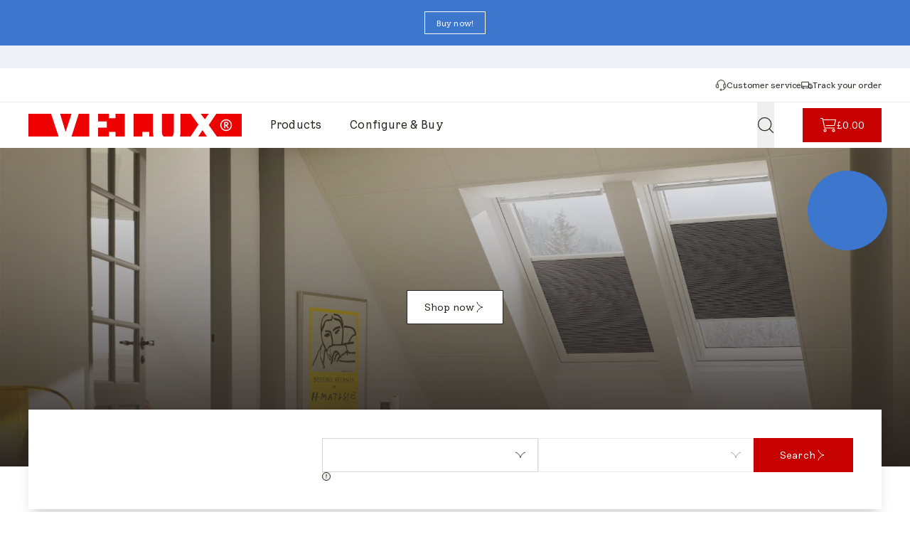

--- FILE ---
content_type: text/html;charset=utf-8
request_url: https://www.veluxblindsdirect.co.uk/
body_size: 206517
content:
<!DOCTYPE html><html  lang="en" class="font-velux" data-capo=""><head><meta charset="utf-8">
<meta name="viewport" content="width=device-width, initial-scale=1">
<title>VELUX Blinds 🛒 Fast Delivery on Blinds for VELUX windows</title>
<style>.overlay[data-v-c9b9c0a6]{background:#000000b3;cursor:pointer;height:100vh;left:0;max-width:none!important;position:fixed;top:0;width:100vw;z-index:1}.overlay[data-v-c9b9c0a6]~.footerComponent,.overlay[data-v-c9b9c0a6]~.headerComponent>div>div>div:not(.headerOffCanvas),.overlay[data-v-c9b9c0a6]~.m-mainContent{filter:blur(.2rem)}</style>
<style>.slide-vertical-enter-active[data-v-26beb40e],.slide-vertical-leave-active[data-v-26beb40e]{transition:all .5s ease-in-out}.slide-vertical-enter-from[data-v-26beb40e]{opacity:0;transform:translateY(100%)}.slide-vertical-leave-to[data-v-26beb40e]{opacity:0;transform:translateY(-100%)}</style>
<style>.sc-image-wrapper[data-v-74a8d458]{display:inline-flex}.sc-image-wrapper[data-v-74a8d458] img{-o-object-fit:cover;object-fit:cover}</style>
<style>.header-navigation-shopping-cart[data-v-4231dd80] button{width:100%}.filled-mobile-shopping-cart[data-v-4231dd80] button{border-radius:9999px;height:2.5rem;width:2.5rem}.filled-mobile-shopping-cart[data-v-4231dd80] span{border-width:1px;right:0;--tw-border-opacity:1;border-color:rgb(199 0 0/var(--tw-border-opacity,1))}</style>
<style>[data-v-dfb48f8e] .cardCarousel .swiper-pagination{bottom:1.5rem;display:flex;gap:.5rem;justify-content:center;position:absolute;width:100%;z-index:30}[data-v-dfb48f8e] .cardCarousel .swiper-pagination .swiper-pagination-bullet{border-radius:9999px;height:.5rem;width:.5rem;--tw-bg-opacity:1;background-color:rgb(219 215 209/var(--tw-bg-opacity,1))}[data-v-dfb48f8e] .cardCarousel .swiper-pagination .swiper-pagination-bullet-active{cursor:default;--tw-bg-opacity:1;background-color:rgb(120 113 107/var(--tw-bg-opacity,1))}[data-v-dfb48f8e] .has-hero-config .cardCarousel .swiper-pagination{bottom:5.6rem}@media (min-width:0) and (max-width:767.98px){[data-v-dfb48f8e] .has-hero-config .cardCarousel .swiper-pagination{bottom:2.25rem}}@media (min-width:768px) and (max-width:1023.98px){[data-v-dfb48f8e] .has-hero-config .cardCarousel .swiper-pagination{bottom:4rem}}</style>
<style>[data-v-1a3c1820] .cardCarousel{display:grid}[data-v-1a3c1820] .cardCarousel .swiper-wrapper{align-items:stretch;display:flex;min-width:0}[data-v-1a3c1820] .cardCarousel .swiper-pagination-bullets{left:50%;width:11rem}[data-v-1a3c1820] .cardCarousel .carousel-bullet{height:1px;--tw-bg-opacity:1;background-color:rgb(198 191 183/var(--tw-bg-opacity,1))}[data-v-1a3c1820] .cardCarousel .carousel-bullet.carousel-bullet-active{--tw-bg-opacity:1;background-color:rgb(199 0 0/var(--tw-bg-opacity,1))}[data-v-1a3c1820] .cardCarousel .swiper-pagination-horizontal{display:flex;left:50%;margin-left:auto;margin-right:auto;margin-top:1.5rem;position:absolute;top:100%;--tw-translate-x:-50%;align-items:center;justify-content:center;transform:translate(var(--tw-translate-x),var(--tw-translate-y)) rotate(var(--tw-rotate)) skew(var(--tw-skew-x)) skewY(var(--tw-skew-y)) scaleX(var(--tw-scale-x)) scaleY(var(--tw-scale-y))}</style>
<style>[data-v-233a0bb7] .has-campaign-message .cardCarousel .swiper-pagination{bottom:3.5rem}</style>
<style>.v-enter-active[data-v-a8e1d17a],.v-leave-active[data-v-a8e1d17a]{transition:opacity .3s ease}.v-enter-from[data-v-a8e1d17a],.v-leave-to[data-v-a8e1d17a]{opacity:0}</style>
<style>[data-v-3e9bf8b0] .swiper .swiper-slide:first-child{margin-left:0}[data-v-3e9bf8b0] .swiper .swiper-slide:not(:first-child){margin-left:1.75rem}</style>
<style>.input[type=search][data-v-5f738219]:focus{box-shadow:none;outline:none}.input[type=search][data-v-5f738219]:focus::-webkit-search-cancel-button,.input[type=search][data-v-5f738219]:focus::-webkit-search-decoration,.input[type=search][data-v-5f738219]:focus::-webkit-search-results-button,.input[type=search][data-v-5f738219]:focus::-webkit-search-results-decoration{-webkit-appearance:none;-moz-appearance:none;appearance:none}</style>
<link rel="stylesheet" href="/_nuxt/jss-components.CwUFYg8s.css" crossorigin>
<link rel="stylesheet" href="/_nuxt/_...ZckyhWSk.css" crossorigin>
<link rel="modulepreload" as="script" crossorigin href="/_nuxt/DMsWWwXU.js">
<link rel="modulepreload" as="script" crossorigin href="/_nuxt/CcwcTKnf.js">
<link rel="modulepreload" as="script" crossorigin href="/_nuxt/oaUWb2_F.js">
<link rel="modulepreload" as="script" crossorigin href="/_nuxt/bfgKd23_.js">
<link rel="prefetch" as="image" type="image/svg+xml" href="/_nuxt/icon-sprite.vNLWroRO.svg">
<link rel="prefetch" as="image" type="image/png" href="/_nuxt/default.D7ZMFlc5.png">
<link rel="prefetch" as="image" type="image/svg+xml" href="/_nuxt/icon-sprite-e2d256ac8a9bc7da.B6OhULF-.svg">
<link rel="prefetch" as="image" type="image/svg+xml" href="/_nuxt/icon-sprite-ad8ccbd4becd96a9.Ba_sueD5.svg">
<link rel="prefetch" as="script" crossorigin href="/_nuxt/OdxzLdjk.js">
<script type="application/json" data-hid="c901d7d">{"application_type":"eDSP","country_code":"GB","page_type":"Home Page"}</script>
<meta name="robots" content="index, follow">
<meta name="description" content="Buy your VELUX Blinds on the Official VELUX Blinds Shop - Choose between the full range of sizes and colours - Great service.">
<meta property="og:title" content="VELUX Blinds 🛒 Fast Delivery on Blinds for VELUX windows">
<meta property="og:description" content="Buy your VELUX Blinds on the Official VELUX Blinds Shop - Choose between the full range of sizes and colours - Great service.">
<meta property="og:url" content="https://www.veluxblindsdirect.co.uk/">
<meta property="og:type" content="website">
<link rel="canonical" href="https://www.veluxblindsdirect.co.uk/">
<link rel="icon" type="image/x-icon" href="/favicon.ico">
<script type="module" src="/_nuxt/DMsWWwXU.js" crossorigin></script></head><body><!--teleport start anchor--><!----><!--teleport anchor--><div id="__nuxt"><!--[--><!--[--><!----><div class="min-h-screen flex flex-col"><!----><a href="#main-content" aria-label="Skip to main content" class="w-fit px-2 fixed -top-10 left-0 z-100 bg-velux-white focus-visible:top-0 focus-visible:outline-velux-black"><span>Skip to main content</span></a><!--[--><div class="mx-auto w-full z-90"><!--[--><!--[--><!--]--><div aria-label="Buy now!" class="bg-velux-splash-blue text-velux-white flex uxd-sm:flex-col gap-x-4 uxd-sm:text-14 text-16 uxd-xxl:text-18 justify-center items-center py-4 px-6 stretched-background w-full" role="region"><span class="text-center">Enjoy 20% off selected VELUX blinds &amp; shutters. </span><!--[--><!--]--><a href="/discount" class="inline-flex items-center justify-center transition-colors duration-300 aria-disabled:pointer-events-none aria-disabled:cursor-default font-button-xs bg-transparent text-velux-button-secondary-initial border border-velux-button-secondary-initial hover:bg-velux-button-secondary-hover hover:border-velux-button-secondary-hover hover:text-velux-button-secondary-text-hover aria-disabled:bg-transparent aria-disabled:text-velux-button-secondary-disabled aria-disabled:border-velux-button-secondary-disabled px-4 gap-1 text-12 border-velux-white hover:bg-velux-white hover:text-velux-black uxd-sm:hidden min-h-8 py-2 text-velux-white text-12 border-velux-white hover:bg-velux-white hover:text-velux-black uxd-sm:hidden min-h-8 py-2 text-velux-white" data-variant="link" data-test="comp-link" data-component="CompLink" data-link-type="relative" tabindex="0" role="button"><!--[--><!----><span class="" data-test-id="comp-link-text">Buy now!</span><!----><!--]--></a></div><div class="w-full bg-velux-blue-100 items-center justify-center px-7 h-8 text-12 font-400 hidden uxd-md:flex uxd-lg:flex uxd-xl:flex uxd-xxl:flex stretched-background w-full" data-v-26beb40e><div class="flex uxd-sm:hidden uxd-md:hidden items-center justify-center gap-10 uxd-xxl:gap-[4.5rem]" data-v-26beb40e><!--[--><span data-v-26beb40e>Fast &amp; reliable delivery</span><span data-v-26beb40e>Buy now - Pay later</span><span data-v-26beb40e>Order Free samples</span><span data-v-26beb40e>Secure checkout</span><!--]--></div><div class="hidden uxd-sm:flex uxd-md:flex relative w-full h-full items-center justify-center text-center overflow-hidden" data-v-26beb40e><span class="absolute" data-v-26beb40e>Fast &amp; reliable delivery</span></div></div><!--]--></div><header class="sticky top-0 z-90"><div class="flex px-10 uxd-sm:px-6 h-12 bg-velux-white border-b border-velux-grey-200 uxd-sm:hidden"><!--[--><div class="flex justify-between items-center flex-1" data-section-name="TopNavigation-1"><a aria-current="page" href="/" class="router-link-active router-link-exact-active py-4 uxd-sm:mr-auto"><span class="font-560 text-12 leading-130">Official VELUX Shop</span></a><nav><ul class="flex gap-4 list-none p-0 m-0"><!--[--><li class="flex"><a href="/customerservice" class="inline-flex items-center justify-center transition-colors duration-300 aria-disabled:pointer-events-none aria-disabled:cursor-default font-button-xs text-velux-black hover:text-velux-button-alternative-hover aria-disabled:text-velux-button-tertiary-disabled gap-2" data-variant="link" data-test="comp-link" data-component="CompLink" data-link-type="relative" tabindex="0"><!--[--><svg class="w-4 h-4 shrink-0" aria-hidden="true" data-test="icon-leading"><!----><use xlink:href="/_nuxt/icon-sprite-e2d256ac8a9bc7da.B6OhULF-.svg#generic-support-16"></use></svg><span class="" data-test-id="comp-link-text">Customer service</span><!----><!--]--></a></li><li class="flex"><a href="https://order-tracker.velux.com/en-GB/" target="_blank" class="inline-flex items-center justify-center transition-colors duration-300 cursor-pointer aria-disabled:pointer-events-none aria-disabled:cursor-default font-button-xs text-velux-black hover:text-velux-button-alternative-hover aria-disabled:text-velux-button-tertiary-disabled gap-2" data-variant="link" data-test="comp-link" data-link-type="absolute" tabindex="0"><!--[--><svg class="w-4 h-4 shrink-0" aria-hidden="true" data-test="icon-leading"><!----><use xlink:href="/_nuxt/icon-sprite-e2d256ac8a9bc7da.B6OhULF-.svg#order-truck-16"></use></svg><span class="" data-test-id="comp-link-text">Track your order</span><!----><!--]--></a></li><!--]--></ul></nav></div><!--]--></div><div class="flex px-10 uxd-sm:px-6 h-16 bg-velux-white"><!--[--><!--[--><!----><a aria-current="page" href="/" class="router-link-active router-link-exact-active py-4 uxd-sm:mr-auto shrink-0" data-test-id="logo-test-id"><div class="h-8" data-v-74a8d458><img onerror="this.setAttribute(&#39;data-error&#39;, 1)" width="92" height="32" alt="VELUX" loading="eager" data-nuxt-img sizes="(max-width: 767px) 320px, (max-width: 1919px) 92px, 122px" srcset="https://contenthub.velux.com/api/public/content/5506a-23217-1d4ea_downloadOriginal?v=6e2b5372&amp;width=92&amp;height=32 92w, https://contenthub.velux.com/api/public/content/5506a-23217-1d4ea_downloadOriginal?v=6e2b5372&amp;width=122&amp;height=42 122w, https://contenthub.velux.com/api/public/content/5506a-23217-1d4ea_downloadOriginal?v=6e2b5372&amp;width=320&amp;height=111 320w" dam-content-type="Image" thumbnailsrc="https://contenthub.velux.com/api/gateway/634021/thumbnail" dam-id="ID10161721" fetchpriority="auto" class="h-full w-full object-cover" aria-hidden="false" src="https://contenthub.velux.com/api/public/content/5506a-23217-1d4ea_downloadOriginal?v=6e2b5372&amp;width=320&amp;height=111" data-v-74a8d458></div></a><!----><!--]--><!--[--><nav class="flex-1 uxd-sm:hidden uxd-md:hidden uxd-lg:hidden" data-section-name="TopNavigation-1" data-test-id="navigation-item-list"><ul class="flex gap-10 list-none m-0 mx-10"><!--[--><li><div class="inline-grid grid-flow-col justify-start items-center gap-3 font-button-m text-velux-black hover:border-velux-grey-400 border-b-2 border-transparent cursor-pointer h-16 select-none focus-visible:h-min focus-visible:my-[22px] focus-visible:mx-1" tabindex="0" data-test-id="navigation-link" data-component="CompTab" role="button"><!----><span>Products</span></div></li><li><a href="/configure-and-buy" class="inline-grid grid-flow-col justify-start items-center gap-3 font-button-m text-velux-black hover:border-velux-grey-400 border-b-2 border-transparent cursor-pointer h-16 select-none focus-visible:h-min focus-visible:my-[22px] focus-visible:mx-1" data-test-id="navigation-link" data-component="CompTab"><!----><span>Configure &amp; Buy</span></a></li><!--]--></ul></nav><nav class="flex-1 mx-10 relative overflow-hidden hidden uxd-md:block uxd-lg:block" data-section-name="TopNavigation-1" data-v-3e9bf8b0><button style="display:none;" class="navigation-item-carousel-button-prev absolute left-0 top-0 flex items-center justify-start h-full w-8 bg-gradient-to-r from-velux-white via-velux-white to-transparent z-2" data-v-3e9bf8b0><svg class="w-4 h-4" aria-hidden="true" data-v-3e9bf8b0><!----><use xlink:href="/_nuxt/icon-sprite-e2d256ac8a9bc7da.B6OhULF-.svg#direction-chevron-left-16"></use></svg></button><button style="display:none;" class="navigation-item-carousel-button-next absolute right-0 top-0 flex items-center justify-end h-full w-8 bg-gradient-to-l from-velux-white via-velux-white to-transparent z-2" data-v-3e9bf8b0><svg class="w-4 h-4" aria-hidden="true" data-v-3e9bf8b0><!----><use xlink:href="/_nuxt/icon-sprite-e2d256ac8a9bc7da.B6OhULF-.svg#direction-chevron-right-16"></use></svg></button><div class="swiper" data-v-3e9bf8b0><!--[--><!--]--><div class="swiper-wrapper"><!--[--><!--]--><!--[--><div class="swiper-slide !w-auto mr-3" data-v-3e9bf8b0><!--[--><div class="inline-grid grid-flow-col justify-start items-center gap-3 font-button-m text-velux-black hover:border-velux-grey-400 border-b-2 border-transparent cursor-pointer h-16 select-none focus-visible:h-min focus-visible:my-[22px] focus-visible:mx-1" tabindex="0" data-test-id="navigation-link" data-component="CompTab" role="button" data-v-3e9bf8b0><!----><span>Products</span></div><!--]--><!----></div><div class="swiper-slide !w-auto mr-3" data-v-3e9bf8b0><!--[--><a href="/configure-and-buy" class="inline-grid grid-flow-col justify-start items-center gap-3 font-button-m text-velux-black hover:border-velux-grey-400 border-b-2 border-transparent cursor-pointer h-16 select-none focus-visible:h-min focus-visible:my-[22px] focus-visible:mx-1" data-test-id="navigation-link" data-component="CompTab" data-v-3e9bf8b0><!----><span>Configure &amp; Buy</span></a><!--]--><!----></div><!--]--><!--[--><!--]--></div><!----><!----><!----><!--[--><!--]--></div></nav><button class="uxd-sm:block hidden order-last" data-test-id="mobile-navigation-hamburger" aria-label="Open menu"><svg class="w-6 h-6" aria-hidden="true"><!----><use xlink:href="/_nuxt/icon-sprite-e2d256ac8a9bc7da.B6OhULF-.svg#navigation-hamburger-24"></use></svg></button><!--teleport start--><!--teleport end--><!--[--><!--]--><!--]--><!--[--><button class="flex items-center gap-3 text-velux-black mr-10 uxd-sm:mr-6" aria-label="Open site search" data-component="SearchBarOpenButton"><svg class="w-6 h-6" aria-hidden="true"><!----><use xlink:href="/_nuxt/icon-sprite-e2d256ac8a9bc7da.B6OhULF-.svg#loupe-search-24"></use></svg><span class="sm:inline-block hidden" data-component="CompBody">Search</span></button><!--teleport start--><!--teleport end--><!--]--><div data-section-name="TopNavigation-1" data-v-4231dd80><div class="relative inline-block group uxd-sm:hidden py-2 header-navigation-shopping-cart" data-test-id="shopping-cart" data-component="comp-shopping-cart" data-v-4231dd80><!--[--><button type="submit" class="inline-flex items-center justify-center transition-colors duration-300 cursor-pointer aria-disabled:pointer-events-none aria-disabled:cursor-default h-12 font-button-s bg-velux-button-primary-initial hover:bg-velux-button-primary-hover text-velux-white aria-disabled:bg-velux-button-primary-disabled aria-disabled:text-velux-grey-50 px-6 gap-2" data-variant="primary" aria-label="£0.00" data-v-3afb755e><!--[--><svg class="w-6 h-6 shrink-0" aria-hidden="true" data-test="icon-leading" data-v-3afb755e><!----><use xlink:href="/_nuxt/icon-sprite-e2d256ac8a9bc7da.B6OhULF-.svg#shopping-cart-24"></use></svg><span class="" data-v-3afb755e>£0.00</span><!----><!--]--></button><!----><!----><!--]--><!----><!----></div><div class="relative inline-block group uxd-sm:block hidden self-center filled-mobile-shopping-cart mr-6 py-2 header-navigation-shopping-cart" data-test-id="shopping-cart-mobile" data-component="comp-shopping-cart" data-v-4231dd80><!--[--><button type="submit" class="inline-flex items-center justify-center transition-colors duration-300 cursor-pointer aria-disabled:pointer-events-none aria-disabled:cursor-default h-12 font-button-s bg-velux-button-primary-initial hover:bg-velux-button-primary-hover text-velux-white aria-disabled:bg-velux-button-primary-disabled aria-disabled:text-velux-grey-50 px-4 gap-2" data-variant="primary" aria-label data-v-3afb755e><!--[--><svg class="w-6 h-6 shrink-0" aria-hidden="true" data-test="icon-leading" data-v-3afb755e><!----><use xlink:href="/_nuxt/icon-sprite-e2d256ac8a9bc7da.B6OhULF-.svg#shopping-cart-24"></use></svg><!----><!----><!--]--></button><!----><!----><!--]--><!----><!----></div></div><!--]--></div></header><section class="flex px-10 uxd-sm:px-6 bg-velux-white"><!--[--><!----><!--]--></section><!--]--><main id="main-content" class="w-full"><!--[--><div class="gridComponent grid grid-cols-12"><!--[--><!--]--></div><div class="h-full relative" data-section-name="heroConfigurator-1" data-v-dfb48f8e><div class="relative" data-v-dfb48f8e><div class="relative mx-auto max-w-screen-xl w-full" data-v-dfb48f8e><div class="flex items-center justify-center rounded-full z-10 overflow-hidden bg-velux-splash-blue uxd-xxl:w-[180px] uxd-xxl:h-[180px] uxd-xxl:text-24
  uxd-xl:w-[136px] uxd-xl:h-[136px] uxd-xl:text-20
  uxd-lg:w-[112px] uxd-lg:h-[112px] uxd-lg:text-18
  uxd-md:w-[112px] uxd-md:h-[112px] uxd-md:text-18
  uxd-sm:w-[80px] uxd-sm:h-[80px] uxd-sm:text-14 absolute top-8 right-8 z-10 uxd-sm:top-2 uxd-sm:right-6 uxd-md:top-4" data-test-id="splash-wrapper-test-id" data-v-dfb48f8e><div class="text-velux-white flex flex-col p-4 justify-center items-center text-center"><!--[--><!----><!--]--><span> -20% off</span><!----></div></div></div><div data-v-dfb48f8e><div class="uxd-xxl:h-[581px] uxd-xl:h-[448px] uxd-lg:h-[448px] uxd-md:h-[401px] uxd-sm:h-[364px] object-cover" data-v-74a8d458><img onerror="this.setAttribute(&#39;data-error&#39;, 1)" alt="Attic living space with sloped ceiling and VELUX roof windows, cozy decor." loading="eager" data-nuxt-img sizes="(max-width: 767px) 400px, (max-width: 1919px) 4000px, 1920px" srcset="https://contenthub.velux.com/api/public/content/5b5444d0819c4ef987cb7164c41218f6?v=b7dfec56&amp;width=400&amp;transform=true 400w, https://contenthub.velux.com/api/public/content/5b5444d0819c4ef987cb7164c41218f6?v=b7dfec56&amp;width=1920&amp;transform=true 1920w, https://contenthub.velux.com/api/public/content/5b5444d0819c4ef987cb7164c41218f6?v=b7dfec56&amp;width=4000&amp;transform=true 4000w" dam-content-type="Image" thumbnailsrc="https://contenthub.velux.com/api/gateway/360309/thumbnail" dam-id="ID10123361" fetchpriority="high" class="h-full w-full object-cover" aria-hidden="false" src="https://contenthub.velux.com/api/public/content/5b5444d0819c4ef987cb7164c41218f6?v=b7dfec56&amp;width=4000&amp;transform=true" data-v-74a8d458></div><div class="absolute inset-0 flex flex-col items-center justify-center gap-8 uxd-sm:px-6 uxd-md:px-24 w-full bg-gradient-to-t from-velux-black to-transparent"><div class="w-full uxd-md:max-w-[35rem] max-w-[53rem] mx-auto text-center text-velux-white"><p class="uxd-sm:text-14 uxd-md:text-16 uxd-lg:text-18 uxd-xl:text-18 uxd-xxl:text-22 mb-6 uxd-sm:mb-4 font-320 uxd-sm:px-20">*Valid until January 26 on selected products.</p><h1 class="leading-120 uxd-sm:text-32 uxd-md:text-42 uxd-lg:text-48 uxd-xl:text-48 uxd-xxl:text-56 font-260">VELUX Winter Sale</h1></div><a aria-current="page" href="/discount" class="inline-flex items-center justify-center transition-colors duration-300 aria-disabled:pointer-events-none aria-disabled:cursor-default font-button-s h-12 bg-transparent text-velux-button-secondary-initial border border-velux-button-secondary-initial hover:bg-velux-button-secondary-hover hover:border-velux-button-secondary-hover hover:text-velux-button-secondary-text-hover aria-disabled:bg-transparent aria-disabled:text-velux-button-secondary-disabled aria-disabled:border-velux-button-secondary-disabled px-6 gap-1 bg-velux-white bg-velux-white" data-variant="link" data-test="comp-link" data-component="CompLink" data-link-type="relative" tabindex="0"><!--[--><!----><span class="" data-test-id="comp-link-text">Shop now</span><svg class="w-4 h-4 shrink-0" aria-hidden="true" data-test="icon-trailing"><!----><use xlink:href="/_nuxt/icon-sprite-e2d256ac8a9bc7da.B6OhULF-.svg#direction-chevron-right-16"></use></svg><!--]--></a></div></div></div><div class="w-full px-10 uxd-sm:px-6 relative bottom-20 uxd-sm:bottom-6 uxd-md:bottom-10 z-10" data-v-dfb48f8e><div class="bg-velux-white flex flex-wrap gap-6 items-start p-10 uxd-sm:p-6 w-full max-w-[78rem] uxd-xxl:max-w-[106rem] mx-auto shadow-xl" data-v-dfb48f8e><div class="md:w-1/3"><h5 class="uxd-sm:font-400 uxd-sm:text-20 uxd-md:text-22 font-360 uxd-lg:text-24 uxd-xl:text-24 uxd-xxl:text-32 leading-130 uxd-sm:leading-135 mb-2">Find the perfect blind or shutter for your VELUX window</h5><span class="text-velux-grey font-300 uxd-sm:text-14 text-16 uxd-xxl:text-20 leading-135">Enter your window details</span></div><form class="flex flex-col sm:flex-row gap-6 w-full md:flex-1"><div class="flex-1 flex flex-wrap gap-x-6 gap-y-4 uxd-sm:gap-y-6 justify-start"><div class="uxd-sm:min-w-full flex-1"><div class="h-12 relative w-full min-w-40 h-12" tabindex="0" role="combobox" aria-haspopup="listbox" aria-controls="windowTypeSelectId-list" aria-expanded="false" aria-disabled="false" aria-activedescendant="" aria-labelledby="windowTypeSelectId-label windowTypeSelectId-value" aria-describedby="windowTypeSelectId-error" aria-invalid="false"><div class="border-velux-ui-grey flex items-center justify-between h-full gap-2 px-4 border cursor-pointer"><div class="flex flex-col"><span class="text-velux-grey text-16" id="windowTypeSelectId-label">Window type</span><!----></div><svg class="w-4 h-4" role="presentation"><use xlink:href="/_nuxt/icon-sprite.vNLWroRO.svg#uxd-chevron-down"></use></svg></div><!--teleport start--><!--teleport end--></div><!----></div><div class="uxd-sm:min-w-full flex-1"><div class="pointer-events-none opacity-50 h-12 relative w-full min-w-40 h-12" tabindex="0" role="combobox" aria-haspopup="listbox" aria-controls="windowSizeSelectId-list" aria-expanded="false" aria-disabled="true" aria-activedescendant="" aria-labelledby="windowSizeSelectId-label windowSizeSelectId-value" aria-describedby="windowSizeSelectId-error" aria-invalid="false"><div class="border-velux-ui-grey flex items-center justify-between h-full gap-2 px-4 border cursor-pointer"><div class="flex flex-col"><span class="text-velux-grey text-16" id="windowSizeSelectId-label">Window size</span><!----></div><svg class="w-4 h-4" role="presentation"><use xlink:href="/_nuxt/icon-sprite.vNLWroRO.svg#uxd-chevron-down"></use></svg></div><!--teleport start--><!--teleport end--></div><!----></div><div class="modalComponent flex flex-wrap w-full text-velux-black" rendering="/shared-components/modals/more-info-configurator"><!--[--><button type="button" class="flex flex-col items-center text-center"><!--[--><div class="flex gap-2 items-center cursor-pointer hover:text-velux-splash-blue"><svg class="w-3 h-3 shrink-0"><use xlink:href="/_nuxt/icon-sprite.vNLWroRO.svg#uxd-alert-circle"></use></svg><span class="text-left text-14 font-400 uxd-xxl:text-16 underline sm:no-underline">Help to find your window size</span></div><!--]--></button><!--]--><!----></div></div><!--[--><button type="page" class="inline-flex items-center justify-center transition-colors duration-300 cursor-pointer aria-disabled:pointer-events-none aria-disabled:cursor-default h-12 font-button-s bg-velux-button-primary-initial hover:bg-velux-button-primary-hover text-velux-white aria-disabled:bg-velux-button-primary-disabled aria-disabled:text-velux-grey-50 px-6 gap-2 text-velux-white w-[8.75rem] text-14" data-variant="primary" aria-label="Search" data-v-3afb755e><!--[--><!----><span class="" data-v-3afb755e>Search</span><svg class="w-4 h-4 shrink-0" aria-hidden="true" data-test="icon-trailing" data-v-3afb755e><!----><use xlink:href="/_nuxt/icon-sprite-e2d256ac8a9bc7da.B6OhULF-.svg#direction-chevron-right-16"></use></svg><!--]--></button><!----><!----><!--]--></form></div></div></div><section class="bg-velux-blue-100"><div class="uxd-grid py-12 uxd-md:py-8 uxd-sm:py-8"><span class="col-span-full sm:mb-10 mb-6"><H3 class="font-heading-m word-break" data-heading-size="m" data-heading-bold="false" data-test="text">Blinds &amp; Shutters to suit your needs</H3></span><div class="grid col-span-full grid-cols-subgrid xl:gap-y-16 sm:gap-y-14 gap-y-12"><div class="col-span-full relative -mx-10 uxd-sm:-mx-6"><div class="relative w-full overflow-hidden" data-v-1a3c1820><div class="swiper cardCarousel !px-10 uxd-sm:!px-6" data-v-1a3c1820><!--[--><!--]--><div class="swiper-wrapper"><!--[--><!--]--><!--[--><div class="swiper-slide" data-v-1a3c1820><!--[--><!--[--><div class="flex flex-col h-full justify-between gap-4" data-v-233a0bb7><a href="/products?tags=blackout" class="flex flex-col h-full justify-between gap-4 group relative cursor-pointer" aria-label="Blackout solutions" data-component="UxdBaseCard" data-v-233a0bb7><!----><div class="flex flex-col gap-4" data-v-233a0bb7><div class="relative" data-v-233a0bb7><!--[--><div class="w-full overflow-hidden"><div class="relative aspect-w-3 aspect-h-4 js-card-image w-full h-full group-hover:scale-110 duration-300" aria-hidden data-v-74a8d458 data-v-a8e1d17a><!----></div></div><!--]--><!----></div><!----><div data-v-233a0bb7><!--[--><h6 class="font-360 leading-130 uxd-xxl:text-32 uxd-xl:text-24 uxd-lg:text-24 uxd-md:text-22 uxd-sm:text-20 uxd-sm:leading-135 uxd-sm:font-400" data-equalize-target="card-title" aria-level="6" role="heading" data-component="CompHeading" data-v-233a0bb7>Blackout solutions</h6><!--]--></div><div data-v-233a0bb7><!--[--><div class="rich-text text-velux-grey-800 leading-135 font-300 uxd-xxl:text-20 text-16 uxd-sm:text-14" data-component="CompBody" data-v-233a0bb7>Our blackout solutions offer full light control. Perfect for bedrooms and nurseries.</div><!--]--></div><!----></div><div class="flex flex-col gap-4" data-v-233a0bb7><!----></div></a><div data-v-233a0bb7><!--[--><div data-v-233a0bb7><a href="/products?tags=blackout" class="inline-flex items-center justify-center transition-colors duration-300 aria-disabled:pointer-events-none aria-disabled:cursor-default font-button-s text-velux-black hover:text-velux-button-alternative-hover aria-disabled:text-velux-button-tertiary-disabled gap-2 w-fit uxd-sm:text-12 uxd-md:text-12 text-14 font-400 leading-115 !px-0 w-fit uxd-sm:text-12 uxd-md:text-12 text-14 font-400 leading-115 !px-0" data-variant="link" data-test="comp-link" data-component="CompLink" data-link-type="relative" tabindex="0" data-v-233a0bb7><!--[--><!----><span class="" data-test-id="comp-link-text">Buy now</span><svg class="w-4 h-4 shrink-0" aria-hidden="true" data-test="icon-trailing"><!----><use xlink:href="/_nuxt/icon-sprite-e2d256ac8a9bc7da.B6OhULF-.svg#direction-chevron-right-16"></use></svg><!--]--></a></div><!--]--></div></div><!--]--><!--]--><!----></div><div class="swiper-slide" data-v-1a3c1820><!--[--><!--[--><div class="flex flex-col h-full justify-between gap-4" data-v-233a0bb7><a href="/products?tags=save+energy+insulate" class="flex flex-col h-full justify-between gap-4 group relative cursor-pointer" aria-label="Insulation solutions" data-component="UxdBaseCard" data-v-233a0bb7><!----><div class="flex flex-col gap-4" data-v-233a0bb7><div class="relative" data-v-233a0bb7><!--[--><div class="w-full overflow-hidden"><div class="relative aspect-w-3 aspect-h-4 js-card-image w-full h-full group-hover:scale-110 duration-300" aria-hidden data-v-74a8d458 data-v-a8e1d17a><!----></div></div><!--]--><!----></div><!----><div data-v-233a0bb7><!--[--><h6 class="font-360 leading-130 uxd-xxl:text-32 uxd-xl:text-24 uxd-lg:text-24 uxd-md:text-22 uxd-sm:text-20 uxd-sm:leading-135 uxd-sm:font-400" data-equalize-target="card-title" aria-level="6" role="heading" data-component="CompHeading" data-v-233a0bb7>Insulation solutions</h6><!--]--></div><div data-v-233a0bb7><!--[--><div class="rich-text text-velux-grey-800 leading-135 font-300 uxd-xxl:text-20 text-16 uxd-sm:text-14" data-component="CompBody" data-v-233a0bb7>Our insulation solutions are designed to create a more comfortable home during winter.</div><!--]--></div><!----></div><div class="flex flex-col gap-4" data-v-233a0bb7><!----></div></a><div data-v-233a0bb7><!--[--><div data-v-233a0bb7><a href="/products?tags=save+energy+insulate" class="inline-flex items-center justify-center transition-colors duration-300 aria-disabled:pointer-events-none aria-disabled:cursor-default font-button-s text-velux-black hover:text-velux-button-alternative-hover aria-disabled:text-velux-button-tertiary-disabled gap-2 w-fit uxd-sm:text-12 uxd-md:text-12 text-14 font-400 leading-115 !px-0 w-fit uxd-sm:text-12 uxd-md:text-12 text-14 font-400 leading-115 !px-0" data-variant="link" data-test="comp-link" data-component="CompLink" data-link-type="relative" tabindex="0" data-v-233a0bb7><!--[--><!----><span class="" data-test-id="comp-link-text">Buy now</span><svg class="w-4 h-4 shrink-0" aria-hidden="true" data-test="icon-trailing"><!----><use xlink:href="/_nuxt/icon-sprite-e2d256ac8a9bc7da.B6OhULF-.svg#direction-chevron-right-16"></use></svg><!--]--></a></div><!--]--></div></div><!--]--><!--]--><!----></div><div class="swiper-slide" data-v-1a3c1820><!--[--><!--[--><div class="flex flex-col h-full justify-between gap-4" data-v-233a0bb7><a href="/products?tags=dim+or+soften+light" class="flex flex-col h-full justify-between gap-4 group relative cursor-pointer" aria-label="Privacy and light dimming solutions" data-component="UxdBaseCard" data-v-233a0bb7><!----><div class="flex flex-col gap-4" data-v-233a0bb7><div class="relative" data-v-233a0bb7><!--[--><div class="w-full overflow-hidden"><div class="relative aspect-w-3 aspect-h-4 js-card-image w-full h-full group-hover:scale-110 duration-300" aria-hidden data-v-74a8d458 data-v-a8e1d17a><!----></div></div><!--]--><!----></div><!----><div data-v-233a0bb7><!--[--><h6 class="font-360 leading-130 uxd-xxl:text-32 uxd-xl:text-24 uxd-lg:text-24 uxd-md:text-22 uxd-sm:text-20 uxd-sm:leading-135 uxd-sm:font-400" data-equalize-target="card-title" aria-level="6" role="heading" data-component="CompHeading" data-v-233a0bb7>Privacy and light dimming solutions</h6><!--]--></div><div data-v-233a0bb7><!--[--><div class="rich-text text-velux-grey-800 leading-135 font-300 uxd-xxl:text-20 text-16 uxd-sm:text-14" data-component="CompBody" data-v-233a0bb7>Our translucent solutions reduce daylight glare and provide privacy. Perfect for living rooms.</div><!--]--></div><!----></div><div class="flex flex-col gap-4" data-v-233a0bb7><!----></div></a><div data-v-233a0bb7><!--[--><div data-v-233a0bb7><a href="/products?tags=dim+or+soften+light" class="inline-flex items-center justify-center transition-colors duration-300 aria-disabled:pointer-events-none aria-disabled:cursor-default font-button-s text-velux-black hover:text-velux-button-alternative-hover aria-disabled:text-velux-button-tertiary-disabled gap-2 w-fit uxd-sm:text-12 uxd-md:text-12 text-14 font-400 leading-115 !px-0 w-fit uxd-sm:text-12 uxd-md:text-12 text-14 font-400 leading-115 !px-0" data-variant="link" data-test="comp-link" data-component="CompLink" data-link-type="relative" tabindex="0" data-v-233a0bb7><!--[--><!----><span class="" data-test-id="comp-link-text">Buy now</span><svg class="w-4 h-4 shrink-0" aria-hidden="true" data-test="icon-trailing"><!----><use xlink:href="/_nuxt/icon-sprite-e2d256ac8a9bc7da.B6OhULF-.svg#direction-chevron-right-16"></use></svg><!--]--></a></div><!--]--></div></div><!--]--><!--]--><!----></div><div class="swiper-slide" data-v-1a3c1820><!--[--><!--[--><div class="flex flex-col h-full justify-between gap-4" data-v-233a0bb7><a href="/external-heat-protection" class="flex flex-col h-full justify-between gap-4 group relative cursor-pointer" aria-label="Heat protection solutions" data-component="UxdBaseCard" data-v-233a0bb7><!----><div class="flex flex-col gap-4" data-v-233a0bb7><div class="relative" data-v-233a0bb7><!--[--><div class="w-full overflow-hidden"><div class="relative aspect-w-3 aspect-h-4 js-card-image w-full h-full group-hover:scale-110 duration-300" aria-hidden data-v-74a8d458 data-v-a8e1d17a><!----></div></div><!--]--><!----></div><!----><div data-v-233a0bb7><!--[--><h6 class="font-360 leading-130 uxd-xxl:text-32 uxd-xl:text-24 uxd-lg:text-24 uxd-md:text-22 uxd-sm:text-20 uxd-sm:leading-135 uxd-sm:font-400" data-equalize-target="card-title" aria-level="6" role="heading" data-component="CompHeading" data-v-233a0bb7>Heat protection solutions</h6><!--]--></div><div data-v-233a0bb7><!--[--><div class="rich-text text-velux-grey-800 leading-135 font-300 uxd-xxl:text-20 text-16 uxd-sm:text-14" data-component="CompBody" data-v-233a0bb7>Our heat protection solutions help keep your home cool and comfortable during summer. Perfect for bedrooms, living rooms and home offices.</div><!--]--></div><!----></div><div class="flex flex-col gap-4" data-v-233a0bb7><!----></div></a><div data-v-233a0bb7><!--[--><div data-v-233a0bb7><a href="/external-heat-protection" class="inline-flex items-center justify-center transition-colors duration-300 aria-disabled:pointer-events-none aria-disabled:cursor-default font-button-s text-velux-black hover:text-velux-button-alternative-hover aria-disabled:text-velux-button-tertiary-disabled gap-2 w-fit uxd-sm:text-12 uxd-md:text-12 text-14 font-400 leading-115 !px-0 w-fit uxd-sm:text-12 uxd-md:text-12 text-14 font-400 leading-115 !px-0" data-variant="link" data-test="comp-link" data-component="CompLink" data-link-type="relative" tabindex="0" data-v-233a0bb7><!--[--><!----><span class="" data-test-id="comp-link-text">Buy now</span><svg class="w-4 h-4 shrink-0" aria-hidden="true" data-test="icon-trailing"><!----><use xlink:href="/_nuxt/icon-sprite-e2d256ac8a9bc7da.B6OhULF-.svg#direction-chevron-right-16"></use></svg><!--]--></a></div><!--]--></div></div><!--]--><!--]--><!----></div><div class="swiper-slide" data-v-1a3c1820><!--[--><!--[--><div class="flex flex-col h-full justify-between gap-4" data-v-233a0bb7><a href="/insect-protection" class="flex flex-col h-full justify-between gap-4 group relative cursor-pointer" aria-label="Insect protection solutions" data-component="UxdBaseCard" data-v-233a0bb7><!----><div class="flex flex-col gap-4" data-v-233a0bb7><div class="relative" data-v-233a0bb7><!--[--><div class="w-full overflow-hidden"><div class="relative aspect-w-3 aspect-h-4 js-card-image w-full h-full group-hover:scale-110 duration-300" aria-hidden data-v-74a8d458 data-v-a8e1d17a><!----></div></div><!--]--><!----></div><!----><div data-v-233a0bb7><!--[--><h6 class="font-360 leading-130 uxd-xxl:text-32 uxd-xl:text-24 uxd-lg:text-24 uxd-md:text-22 uxd-sm:text-20 uxd-sm:leading-135 uxd-sm:font-400" data-equalize-target="card-title" aria-level="6" role="heading" data-component="CompHeading" data-v-233a0bb7>Insect protection solutions</h6><!--]--></div><div data-v-233a0bb7><!--[--><div class="rich-text text-velux-grey-800 leading-135 font-300 uxd-xxl:text-20 text-16 uxd-sm:text-14" data-component="CompBody" data-v-233a0bb7>Our insect screens let you enjoy fresh air without the bugs. Perfect for bedrooms and kitchens.</div><!--]--></div><!----></div><div class="flex flex-col gap-4" data-v-233a0bb7><!----></div></a><div data-v-233a0bb7><!--[--><div data-v-233a0bb7><a href="/insect-protection" class="inline-flex items-center justify-center transition-colors duration-300 aria-disabled:pointer-events-none aria-disabled:cursor-default font-button-s text-velux-black hover:text-velux-button-alternative-hover aria-disabled:text-velux-button-tertiary-disabled gap-2 w-fit uxd-sm:text-12 uxd-md:text-12 text-14 font-400 leading-115 !px-0 w-fit uxd-sm:text-12 uxd-md:text-12 text-14 font-400 leading-115 !px-0" data-variant="link" data-test="comp-link" data-component="CompLink" data-link-type="relative" tabindex="0" data-v-233a0bb7><!--[--><!----><span class="" data-test-id="comp-link-text">Buy now</span><svg class="w-4 h-4 shrink-0" aria-hidden="true" data-test="icon-trailing"><!----><use xlink:href="/_nuxt/icon-sprite-e2d256ac8a9bc7da.B6OhULF-.svg#direction-chevron-right-16"></use></svg><!--]--></a></div><!--]--></div></div><!--]--><!--]--><!----></div><!--]--><!--[--><!--]--></div><!----><!----><div class="swiper-pagination"></div><!--[--><!--]--></div><div style="top:0px;" class="absolute -translate-y-1/2 uxd-sm:hidden flex w-full items-center justify-between z-50 px-5 pointer-events-none" data-v-1a3c1820><button style="display:none;" class="mr-auto pointer-events-auto" aria-label="Previous slide" data-v-1a3c1820><!--[--><div class="flex place-items-center gap-6"><!----><div class="transition ease-out duration-300 cursor-pointer grid place-items-center shrink-0 shadow-small-down hover:shadow-medium-down bg-velux-white w-16 h-16 rounded-full" data-test="button"><svg class="w-6 h-6" aria-hidden="true"><!----><use xlink:href="/_nuxt/icon-sprite-e2d256ac8a9bc7da.B6OhULF-.svg#direction-arrow-left-24"></use></svg></div></div><!----><!--]--></button><button style="" class="ml-auto pointer-events-auto" aria-label="Next slide" data-v-1a3c1820><!--[--><div class="flex place-items-center gap-6"><!----><div class="transition ease-out duration-300 cursor-pointer grid place-items-center shrink-0 shadow-small-down hover:shadow-medium-down bg-velux-white w-16 h-16 rounded-full" data-test="button"><svg class="w-6 h-6" aria-hidden="true"><!----><use xlink:href="/_nuxt/icon-sprite-e2d256ac8a9bc7da.B6OhULF-.svg#direction-arrow-right-24"></use></svg></div></div><!----><!--]--></button></div></div></div></div></div></section><section class="uxd-grid py-12 uxd-md:py-8 uxd-sm:py-8"><span class="col-span-full sm:mb-10 mb-6"><H3 class="font-heading-m word-break" data-heading-size="m" data-heading-bold="false" data-test="text">Explore three different ways to blackout your room</H3></span><div class="grid col-span-full grid-cols-subgrid xl:gap-y-16 sm:gap-y-14 gap-y-12"><div class="col-span-full relative -mx-10 uxd-sm:-mx-6 uxd-sm:block hidden"><div class="relative w-full overflow-hidden" data-v-1a3c1820><div class="swiper cardCarousel !px-10 uxd-sm:!px-6" data-v-1a3c1820><!--[--><!--]--><div class="swiper-wrapper"><!--[--><!--]--><!--[--><div class="swiper-slide" data-v-1a3c1820><!--[--><!--[--><div class="flex flex-col h-full justify-between gap-4" data-v-233a0bb7><a href="/products/blackout-blinds" class="flex flex-col h-full justify-between gap-4 group relative cursor-pointer" aria-label="VELUX blackout roller blinds" data-component="UxdBaseCard" data-v-233a0bb7><div class="z-2 absolute top-4 right-4 uxd-md:right-2 uxd-md:top-2" role="note" aria-label="-20%" data-v-233a0bb7><div class="flex items-center justify-center rounded-full z-10 overflow-hidden bg-velux-splash-blue uxd-xxl:w-[136px] uxd-xxl:h-[136px] uxd-xxl:text-20
    uxd-xl:w-[112px] uxd-xl:h-[112px] uxd-xl:text-18
    uxd-lg:w-[80px] uxd-lg:h-[80px] uxd-lg:text-14
    uxd-md:w-[80px] uxd-md:h-[80px] uxd-md:text-14
    uxd-sm:w-[112px] uxd-sm:h-[112px] uxd-sm:text-18" data-test-id="splash-wrapper-test-id" data-v-233a0bb7><div class="text-velux-white flex flex-col p-4 justify-center items-center text-center"><!--[--><!----><!--]--><span>-20%</span><!----></div></div></div><div class="flex flex-col gap-4" data-v-233a0bb7><div class="relative" data-v-233a0bb7><!--[--><div class="w-full overflow-hidden"><div class="relative aspect-w-1 aspect-h-1 js-card-image w-full h-full group-hover:scale-110 duration-300" aria-hidden data-v-74a8d458 data-v-a8e1d17a><!----></div></div><!--]--><!----></div><div data-v-233a0bb7><!--[--><div class="flex gap-x-3 gap-y-1 flex-wrap" role="list" data-v-233a0bb7><!--[--><span class="uppercase text-velux-grey-800 font-440 text-11 whitespace-nowrap" role="listitem" data-v-233a0bb7>MANUAL</span><span class="uppercase text-velux-grey-800 font-440 text-11 whitespace-nowrap" role="listitem" data-v-233a0bb7>ELECTRIC</span><span class="uppercase text-velux-grey-800 font-440 text-11 whitespace-nowrap" role="listitem" data-v-233a0bb7>SOLAR</span><!--]--></div><!--]--></div><div data-v-233a0bb7><!--[--><h6 class="font-360 leading-130 uxd-xxl:text-32 uxd-xl:text-24 uxd-lg:text-24 uxd-md:text-22 uxd-sm:text-20 uxd-sm:leading-135 uxd-sm:font-400" data-equalize-target="card-title" aria-level="6" role="heading" data-component="CompHeading" data-v-233a0bb7>VELUX blackout roller blinds</h6><!--]--></div><div data-v-233a0bb7><!--[--><div class="rich-text text-velux-grey-800 leading-135 font-300 uxd-xxl:text-20 text-16 uxd-sm:text-14" data-component="CompBody" data-v-233a0bb7><ul>
  <li>The best blackout blind on the market.</li>
  <li>Quick and easy installation on VELUX roof windows.</li>
  <li>Up to 5 years guarantee.</li>
</ul></div><!--]--></div><!----></div><div class="flex flex-col gap-4" data-v-233a0bb7><div aria-label="From £67.20, Original price: £84.00" role="note" data-v-233a0bb7><!--[--><div class="flex flex-wrap items-center w-full" data-v-233a0bb7><div class="flex flex-col" data-v-233a0bb7><!--[--><div class="flex w-full gap-1 justify-start flex-wrap" role="text" aria-label="From £67.20 , Original price: £84.00 "><span class="sr-only">From £67.20 , Original price: £84.00 </span><span class="text-16 font-400" aria-hidden="true">From:</span><span class="line-through text-16 font-400" aria-hidden="true" translate="no">£84.00</span><span class="text-velux-red-800 text-16 font-400" aria-hidden="true" translate="no">£67.20</span><!----></div><!----><!----><!--]--></div></div><!--]--></div></div></a><div data-v-233a0bb7><!--[--><div data-v-233a0bb7><a href="/products/blackout-blinds" class="inline-flex items-center justify-center transition-colors duration-300 aria-disabled:pointer-events-none aria-disabled:cursor-default font-button-s h-12 bg-velux-button-primary-initial hover:bg-velux-button-primary-hover text-velux-white aria-disabled:bg-velux-button-primary-disabled aria-disabled:text-velux-grey-50 px-6 gap-1 w-fit w-fit" data-variant="link" data-test="comp-link" data-component="CompLink" data-link-type="relative" tabindex="0" data-v-233a0bb7><!--[--><!----><span class="" data-test-id="comp-link-text">Shop now</span><svg class="w-4 h-4 shrink-0" aria-hidden="true" data-test="icon-trailing"><!----><use xlink:href="/_nuxt/icon-sprite-e2d256ac8a9bc7da.B6OhULF-.svg#direction-chevron-right-16"></use></svg><!--]--></a></div><!--]--></div></div><!--]--><!--]--><!----></div><div class="swiper-slide" data-v-1a3c1820><!--[--><!--[--><div class="flex flex-col h-full justify-between gap-4" data-v-233a0bb7><a href="/products/duo-blackout-blinds" class="flex flex-col h-full justify-between gap-4 group relative cursor-pointer" aria-label="VELUX duo blackout roller blinds" data-component="UxdBaseCard" data-v-233a0bb7><div class="z-2 absolute top-4 right-4 uxd-md:right-2 uxd-md:top-2" role="note" aria-label="-20%" data-v-233a0bb7><div class="flex items-center justify-center rounded-full z-10 overflow-hidden bg-velux-splash-blue uxd-xxl:w-[136px] uxd-xxl:h-[136px] uxd-xxl:text-20
    uxd-xl:w-[112px] uxd-xl:h-[112px] uxd-xl:text-18
    uxd-lg:w-[80px] uxd-lg:h-[80px] uxd-lg:text-14
    uxd-md:w-[80px] uxd-md:h-[80px] uxd-md:text-14
    uxd-sm:w-[112px] uxd-sm:h-[112px] uxd-sm:text-18" data-test-id="splash-wrapper-test-id" data-v-233a0bb7><div class="text-velux-white flex flex-col p-4 justify-center items-center text-center"><!--[--><!----><!--]--><span>-20%</span><!----></div></div></div><div class="flex flex-col gap-4" data-v-233a0bb7><div class="relative" data-v-233a0bb7><!--[--><div class="w-full overflow-hidden"><div class="relative aspect-w-1 aspect-h-1 js-card-image w-full h-full group-hover:scale-110 duration-300" aria-hidden data-v-74a8d458 data-v-a8e1d17a><!----></div></div><!--]--><!----></div><div data-v-233a0bb7><!--[--><div class="flex gap-x-3 gap-y-1 flex-wrap" role="list" data-v-233a0bb7><!--[--><span class="uppercase text-velux-grey-800 font-440 text-11 whitespace-nowrap" role="listitem" data-v-233a0bb7>MANUAL</span><!--]--></div><!--]--></div><div data-v-233a0bb7><!--[--><h6 class="font-360 leading-130 uxd-xxl:text-32 uxd-xl:text-24 uxd-lg:text-24 uxd-md:text-22 uxd-sm:text-20 uxd-sm:leading-135 uxd-sm:font-400" data-equalize-target="card-title" aria-level="6" role="heading" data-component="CompHeading" data-v-233a0bb7>VELUX duo blackout roller blinds</h6><!--]--></div><div data-v-233a0bb7><!--[--><div class="rich-text text-velux-grey-800 leading-135 font-300 uxd-xxl:text-20 text-16 uxd-sm:text-14" data-component="CompBody" data-v-233a0bb7><ul>
  <li>Two-in-one blind - blackout and light-dimming combined</li>
  <li>Perfect for bedrooms and living rooms</li>
  <li>Quick and easy installation on VELUX roof windows</li>
</ul>
</div><!--]--></div><!----></div><div class="flex flex-col gap-4" data-v-233a0bb7><div aria-label="From £86.40, Original price: £108.00" role="note" data-v-233a0bb7><!--[--><div class="flex flex-wrap items-center w-full" data-v-233a0bb7><div class="flex flex-col" data-v-233a0bb7><!--[--><div class="flex w-full gap-1 justify-start flex-wrap" role="text" aria-label="From £86.40 , Original price: £108.00 "><span class="sr-only">From £86.40 , Original price: £108.00 </span><span class="text-16 font-400" aria-hidden="true">From:</span><span class="line-through text-16 font-400" aria-hidden="true" translate="no">£108.00</span><span class="text-velux-red-800 text-16 font-400" aria-hidden="true" translate="no">£86.40</span><!----></div><!----><!----><!--]--></div></div><!--]--></div></div></a><div data-v-233a0bb7><!--[--><div data-v-233a0bb7><a href="/products/duo-blackout-blinds" class="inline-flex items-center justify-center transition-colors duration-300 aria-disabled:pointer-events-none aria-disabled:cursor-default font-button-s h-12 bg-velux-button-primary-initial hover:bg-velux-button-primary-hover text-velux-white aria-disabled:bg-velux-button-primary-disabled aria-disabled:text-velux-grey-50 px-6 gap-1 w-fit w-fit" data-variant="link" data-test="comp-link" data-component="CompLink" data-link-type="relative" tabindex="0" data-v-233a0bb7><!--[--><!----><span class="" data-test-id="comp-link-text">Shop now</span><svg class="w-4 h-4 shrink-0" aria-hidden="true" data-test="icon-trailing"><!----><use xlink:href="/_nuxt/icon-sprite-e2d256ac8a9bc7da.B6OhULF-.svg#direction-chevron-right-16"></use></svg><!--]--></a></div><!--]--></div></div><!--]--><!--]--><!----></div><div class="swiper-slide" data-v-1a3c1820><!--[--><!--[--><div class="flex flex-col h-full justify-between gap-4" data-v-233a0bb7><a href="/products/energy-blinds" class="flex flex-col h-full justify-between gap-4 group relative cursor-pointer" aria-label="VELUX blackout energy pleated blinds" data-component="UxdBaseCard" data-v-233a0bb7><div class="z-2 absolute top-4 right-4 uxd-md:right-2 uxd-md:top-2" role="note" aria-label="-20%" data-v-233a0bb7><div class="flex items-center justify-center rounded-full z-10 overflow-hidden bg-velux-splash-blue uxd-xxl:w-[136px] uxd-xxl:h-[136px] uxd-xxl:text-20
    uxd-xl:w-[112px] uxd-xl:h-[112px] uxd-xl:text-18
    uxd-lg:w-[80px] uxd-lg:h-[80px] uxd-lg:text-14
    uxd-md:w-[80px] uxd-md:h-[80px] uxd-md:text-14
    uxd-sm:w-[112px] uxd-sm:h-[112px] uxd-sm:text-18" data-test-id="splash-wrapper-test-id" data-v-233a0bb7><div class="text-velux-white flex flex-col p-4 justify-center items-center text-center"><!--[--><!----><!--]--><span>-20%</span><!----></div></div></div><div class="flex flex-col gap-4" data-v-233a0bb7><div class="relative" data-v-233a0bb7><!--[--><div class="w-full overflow-hidden"><div class="relative aspect-w-1 aspect-h-1 js-card-image w-full h-full group-hover:scale-110 duration-300" aria-hidden data-v-74a8d458 data-v-a8e1d17a><!----></div></div><!--]--><!----></div><div data-v-233a0bb7><!--[--><div class="flex gap-x-3 gap-y-1 flex-wrap" role="list" data-v-233a0bb7><!--[--><span class="uppercase text-velux-grey-800 font-440 text-11 whitespace-nowrap" role="listitem" data-v-233a0bb7>MANUAL</span><span class="uppercase text-velux-grey-800 font-440 text-11 whitespace-nowrap" role="listitem" data-v-233a0bb7>ELECTRIC</span><span class="uppercase text-velux-grey-800 font-440 text-11 whitespace-nowrap" role="listitem" data-v-233a0bb7>SOLAR</span><!--]--></div><!--]--></div><div data-v-233a0bb7><!--[--><h6 class="font-360 leading-130 uxd-xxl:text-32 uxd-xl:text-24 uxd-lg:text-24 uxd-md:text-22 uxd-sm:text-20 uxd-sm:leading-135 uxd-sm:font-400" data-equalize-target="card-title" aria-level="6" role="heading" data-component="CompHeading" data-v-233a0bb7>VELUX blackout energy pleated blinds</h6><!--]--></div><div data-v-233a0bb7><!--[--><div class="rich-text text-velux-grey-800 leading-135 font-300 uxd-xxl:text-20 text-16 uxd-sm:text-14" data-component="CompBody" data-v-233a0bb7><ul>
    <li>An extremely high blackout effect gives you great conditions for a good night's sleep</li>
    <li>Thermal insulation keeps your room at a comfortable temperature during winter</li>
    <li>Quick and easy installation on VELUX roof windows</li>
</ul></div><!--]--></div><!----></div><div class="flex flex-col gap-4" data-v-233a0bb7><div aria-label="From £86.40, Original price: £108.00" role="note" data-v-233a0bb7><!--[--><div class="flex flex-wrap items-center w-full" data-v-233a0bb7><div class="flex flex-col" data-v-233a0bb7><!--[--><div class="flex w-full gap-1 justify-start flex-wrap" role="text" aria-label="From £86.40 , Original price: £108.00 "><span class="sr-only">From £86.40 , Original price: £108.00 </span><span class="text-16 font-400" aria-hidden="true">From:</span><span class="line-through text-16 font-400" aria-hidden="true" translate="no">£108.00</span><span class="text-velux-red-800 text-16 font-400" aria-hidden="true" translate="no">£86.40</span><!----></div><!----><!----><!--]--></div></div><!--]--></div></div></a><div data-v-233a0bb7><!--[--><div data-v-233a0bb7><a href="/products/energy-blinds" class="inline-flex items-center justify-center transition-colors duration-300 aria-disabled:pointer-events-none aria-disabled:cursor-default font-button-s h-12 bg-velux-button-primary-initial hover:bg-velux-button-primary-hover text-velux-white aria-disabled:bg-velux-button-primary-disabled aria-disabled:text-velux-grey-50 px-6 gap-1 w-fit w-fit" data-variant="link" data-test="comp-link" data-component="CompLink" data-link-type="relative" tabindex="0" data-v-233a0bb7><!--[--><!----><span class="" data-test-id="comp-link-text">Shop now</span><svg class="w-4 h-4 shrink-0" aria-hidden="true" data-test="icon-trailing"><!----><use xlink:href="/_nuxt/icon-sprite-e2d256ac8a9bc7da.B6OhULF-.svg#direction-chevron-right-16"></use></svg><!--]--></a></div><!--]--></div></div><!--]--><!--]--><!----></div><!--]--><!--[--><!--]--></div><!----><!----><div class="swiper-pagination"></div><!--[--><!--]--></div><div style="top:0px;" class="absolute -translate-y-1/2 uxd-sm:hidden flex w-full items-center justify-between z-50 px-5 pointer-events-none" data-v-1a3c1820><button style="display:none;" class="mr-auto pointer-events-auto" aria-label="Previous slide" data-v-1a3c1820><!--[--><div class="flex place-items-center gap-6"><!----><div class="transition ease-out duration-300 cursor-pointer grid place-items-center shrink-0 shadow-small-down hover:shadow-medium-down bg-velux-white w-16 h-16 rounded-full" data-test="button"><svg class="w-6 h-6" aria-hidden="true"><!----><use xlink:href="/_nuxt/icon-sprite-e2d256ac8a9bc7da.B6OhULF-.svg#direction-arrow-left-24"></use></svg></div></div><!----><!--]--></button><button style="" class="ml-auto pointer-events-auto" aria-label="Next slide" data-v-1a3c1820><!--[--><div class="flex place-items-center gap-6"><!----><div class="transition ease-out duration-300 cursor-pointer grid place-items-center shrink-0 shadow-small-down hover:shadow-medium-down bg-velux-white w-16 h-16 rounded-full" data-test="button"><svg class="w-6 h-6" aria-hidden="true"><!----><use xlink:href="/_nuxt/icon-sprite-e2d256ac8a9bc7da.B6OhULF-.svg#direction-arrow-right-24"></use></svg></div></div><!----><!--]--></button></div></div></div><div class="grid col-span-full grid-cols-subgrid uxd-sm:hidden"><div class="hidden col-span-12 uxd-xxl:block uxd-xl:block uxd-lg:block uxd-md:col-span-4 uxd-sm:col-span-4"><div class="flex flex-col h-full justify-between gap-4" data-v-233a0bb7><a href="/products/blackout-blinds" class="flex flex-col h-full justify-between gap-4 group relative cursor-pointer" aria-label="VELUX blackout roller blinds" data-component="UxdBaseCard" data-v-233a0bb7><div class="z-2 absolute top-4 right-4 uxd-md:right-2 uxd-md:top-2" role="note" aria-label="-20%" data-v-233a0bb7><div class="flex items-center justify-center rounded-full z-10 overflow-hidden bg-velux-splash-blue uxd-xxl:w-[136px] uxd-xxl:h-[136px] uxd-xxl:text-20
    uxd-xl:w-[112px] uxd-xl:h-[112px] uxd-xl:text-18
    uxd-lg:w-[80px] uxd-lg:h-[80px] uxd-lg:text-14
    uxd-md:w-[80px] uxd-md:h-[80px] uxd-md:text-14
    uxd-sm:w-[112px] uxd-sm:h-[112px] uxd-sm:text-18" data-test-id="splash-wrapper-test-id" data-v-233a0bb7><div class="text-velux-white flex flex-col p-4 justify-center items-center text-center"><!--[--><!----><!--]--><span>-20%</span><!----></div></div></div><div class="flex flex-col gap-4" data-v-233a0bb7><div class="relative" data-v-233a0bb7><!--[--><div style="height:auto;" class="w-full overflow-hidden"><div class="relative aspect-w-4 aspect-h-3 js-card-image w-full h-full group-hover:scale-110 duration-300" aria-hidden data-v-74a8d458 data-v-a8e1d17a><!----></div></div><!--]--><!----></div><div data-v-233a0bb7><!--[--><div class="flex gap-x-3 gap-y-1 flex-wrap" role="list" data-v-233a0bb7><!--[--><span class="uppercase text-velux-grey-800 font-440 text-11 whitespace-nowrap" role="listitem" data-v-233a0bb7>MANUAL</span><span class="uppercase text-velux-grey-800 font-440 text-11 whitespace-nowrap" role="listitem" data-v-233a0bb7>ELECTRIC</span><span class="uppercase text-velux-grey-800 font-440 text-11 whitespace-nowrap" role="listitem" data-v-233a0bb7>SOLAR</span><!--]--></div><!--]--></div><div data-v-233a0bb7><!--[--><h6 class="font-360 leading-130 uxd-xxl:text-32 uxd-xl:text-24 uxd-lg:text-24 uxd-md:text-22 uxd-sm:text-20 uxd-sm:leading-135 uxd-sm:font-400" data-equalize-target="card-title" aria-level="6" role="heading" data-component="CompHeading" data-v-233a0bb7>VELUX blackout roller blinds</h6><!--]--></div><div data-v-233a0bb7><!--[--><div class="rich-text text-velux-grey-800 leading-135 font-300 uxd-xxl:text-20 text-16 uxd-sm:text-14" data-component="CompBody" data-v-233a0bb7><ul>
  <li>The best blackout blind on the market.</li>
  <li>Quick and easy installation on VELUX roof windows.</li>
  <li>Up to 5 years guarantee.</li>
</ul></div><!--]--></div><!----></div><div class="flex flex-col gap-4" data-v-233a0bb7><div aria-label="From £67.20, Original price: £84.00" role="note" data-v-233a0bb7><!--[--><div class="flex flex-wrap items-center w-full" data-v-233a0bb7><div class="flex flex-col" data-v-233a0bb7><!--[--><div class="flex w-full gap-1 justify-start flex-wrap" role="text" aria-label="From £67.20 , Original price: £84.00 "><span class="sr-only">From £67.20 , Original price: £84.00 </span><span class="text-16 font-400" aria-hidden="true">From:</span><span class="line-through text-16 font-400" aria-hidden="true" translate="no">£84.00</span><span class="text-velux-red-800 text-16 font-400" aria-hidden="true" translate="no">£67.20</span><!----></div><!----><!----><!--]--></div></div><!--]--></div></div></a><div data-v-233a0bb7><!--[--><div data-v-233a0bb7><a href="/products/blackout-blinds" class="inline-flex items-center justify-center transition-colors duration-300 aria-disabled:pointer-events-none aria-disabled:cursor-default font-button-s h-12 bg-velux-button-primary-initial hover:bg-velux-button-primary-hover text-velux-white aria-disabled:bg-velux-button-primary-disabled aria-disabled:text-velux-grey-50 px-6 gap-1 w-fit w-fit" data-variant="link" data-test="comp-link" data-component="CompLink" data-link-type="relative" tabindex="0" data-v-233a0bb7><!--[--><!----><span class="" data-test-id="comp-link-text">Shop now</span><svg class="w-4 h-4 shrink-0" aria-hidden="true" data-test="icon-trailing"><!----><use xlink:href="/_nuxt/icon-sprite-e2d256ac8a9bc7da.B6OhULF-.svg#direction-chevron-right-16"></use></svg><!--]--></a></div><!--]--></div></div></div><div class="grid grid-cols-subgrid col-span-12 h-fit"><!--[--><div class="uxd-sm:col-span-4 uxd-md:col-span-4 col-span-6 first:uxd-xxl:hidden first:uxd-xl:hidden first:uxd-lg:hidden"><div class="flex flex-col h-full justify-between gap-4" data-v-233a0bb7><a href="/products/blackout-blinds" class="flex flex-col h-full justify-between gap-4 group relative cursor-pointer" aria-label="VELUX blackout roller blinds" data-component="UxdBaseCard" data-v-233a0bb7><div class="z-2 absolute top-4 right-4 uxd-md:right-2 uxd-md:top-2" role="note" aria-label="-20%" data-v-233a0bb7><div class="flex items-center justify-center rounded-full z-10 overflow-hidden bg-velux-splash-blue uxd-xxl:w-[136px] uxd-xxl:h-[136px] uxd-xxl:text-20
    uxd-xl:w-[112px] uxd-xl:h-[112px] uxd-xl:text-18
    uxd-lg:w-[80px] uxd-lg:h-[80px] uxd-lg:text-14
    uxd-md:w-[80px] uxd-md:h-[80px] uxd-md:text-14
    uxd-sm:w-[112px] uxd-sm:h-[112px] uxd-sm:text-18" data-test-id="splash-wrapper-test-id" data-v-233a0bb7><div class="text-velux-white flex flex-col p-4 justify-center items-center text-center"><!--[--><!----><!--]--><span>-20%</span><!----></div></div></div><div class="flex flex-col gap-4" data-v-233a0bb7><div class="relative" data-v-233a0bb7><!--[--><div class="w-full overflow-hidden"><div class="relative aspect-w-1 aspect-h-1 js-card-image w-full h-full group-hover:scale-110 duration-300" aria-hidden data-v-74a8d458 data-v-a8e1d17a><!----></div></div><!--]--><!----></div><div data-v-233a0bb7><!--[--><div class="flex gap-x-3 gap-y-1 flex-wrap" role="list" data-v-233a0bb7><!--[--><span class="uppercase text-velux-grey-800 font-440 text-11 whitespace-nowrap" role="listitem" data-v-233a0bb7>MANUAL</span><span class="uppercase text-velux-grey-800 font-440 text-11 whitespace-nowrap" role="listitem" data-v-233a0bb7>ELECTRIC</span><span class="uppercase text-velux-grey-800 font-440 text-11 whitespace-nowrap" role="listitem" data-v-233a0bb7>SOLAR</span><!--]--></div><!--]--></div><div data-v-233a0bb7><!--[--><h6 class="font-360 leading-130 uxd-xxl:text-32 uxd-xl:text-24 uxd-lg:text-24 uxd-md:text-22 uxd-sm:text-20 uxd-sm:leading-135 uxd-sm:font-400" data-equalize-target="card-title" aria-level="6" role="heading" data-component="CompHeading" data-v-233a0bb7>VELUX blackout roller blinds</h6><!--]--></div><div data-v-233a0bb7><!--[--><div class="rich-text text-velux-grey-800 leading-135 font-300 uxd-xxl:text-20 text-16 uxd-sm:text-14" data-component="CompBody" data-v-233a0bb7><ul>
  <li>The best blackout blind on the market.</li>
  <li>Quick and easy installation on VELUX roof windows.</li>
  <li>Up to 5 years guarantee.</li>
</ul></div><!--]--></div><!----></div><div class="flex flex-col gap-4" data-v-233a0bb7><div aria-label="From £67.20, Original price: £84.00" role="note" data-v-233a0bb7><!--[--><div class="flex flex-wrap items-center w-full" data-v-233a0bb7><div class="flex flex-col" data-v-233a0bb7><!--[--><div class="flex w-full gap-1 justify-start flex-wrap" role="text" aria-label="From £67.20 , Original price: £84.00 "><span class="sr-only">From £67.20 , Original price: £84.00 </span><span class="text-16 font-400" aria-hidden="true">From:</span><span class="line-through text-16 font-400" aria-hidden="true" translate="no">£84.00</span><span class="text-velux-red-800 text-16 font-400" aria-hidden="true" translate="no">£67.20</span><!----></div><!----><!----><!--]--></div></div><!--]--></div></div></a><div data-v-233a0bb7><!--[--><div data-v-233a0bb7><a href="/products/blackout-blinds" class="inline-flex items-center justify-center transition-colors duration-300 aria-disabled:pointer-events-none aria-disabled:cursor-default font-button-s h-12 bg-velux-button-primary-initial hover:bg-velux-button-primary-hover text-velux-white aria-disabled:bg-velux-button-primary-disabled aria-disabled:text-velux-grey-50 px-6 gap-1 w-fit w-fit" data-variant="link" data-test="comp-link" data-component="CompLink" data-link-type="relative" tabindex="0" data-v-233a0bb7><!--[--><!----><span class="" data-test-id="comp-link-text">Shop now</span><svg class="w-4 h-4 shrink-0" aria-hidden="true" data-test="icon-trailing"><!----><use xlink:href="/_nuxt/icon-sprite-e2d256ac8a9bc7da.B6OhULF-.svg#direction-chevron-right-16"></use></svg><!--]--></a></div><!--]--></div></div></div><div class="uxd-sm:col-span-4 uxd-md:col-span-4 col-span-6 first:uxd-xxl:hidden first:uxd-xl:hidden first:uxd-lg:hidden"><div class="flex flex-col h-full justify-between gap-4" data-v-233a0bb7><a href="/products/duo-blackout-blinds" class="flex flex-col h-full justify-between gap-4 group relative cursor-pointer" aria-label="VELUX duo blackout roller blinds" data-component="UxdBaseCard" data-v-233a0bb7><div class="z-2 absolute top-4 right-4 uxd-md:right-2 uxd-md:top-2" role="note" aria-label="-20%" data-v-233a0bb7><div class="flex items-center justify-center rounded-full z-10 overflow-hidden bg-velux-splash-blue uxd-xxl:w-[136px] uxd-xxl:h-[136px] uxd-xxl:text-20
    uxd-xl:w-[112px] uxd-xl:h-[112px] uxd-xl:text-18
    uxd-lg:w-[80px] uxd-lg:h-[80px] uxd-lg:text-14
    uxd-md:w-[80px] uxd-md:h-[80px] uxd-md:text-14
    uxd-sm:w-[112px] uxd-sm:h-[112px] uxd-sm:text-18" data-test-id="splash-wrapper-test-id" data-v-233a0bb7><div class="text-velux-white flex flex-col p-4 justify-center items-center text-center"><!--[--><!----><!--]--><span>-20%</span><!----></div></div></div><div class="flex flex-col gap-4" data-v-233a0bb7><div class="relative" data-v-233a0bb7><!--[--><div class="w-full overflow-hidden"><div class="relative aspect-w-1 aspect-h-1 js-card-image w-full h-full group-hover:scale-110 duration-300" aria-hidden data-v-74a8d458 data-v-a8e1d17a><!----></div></div><!--]--><!----></div><div data-v-233a0bb7><!--[--><div class="flex gap-x-3 gap-y-1 flex-wrap" role="list" data-v-233a0bb7><!--[--><span class="uppercase text-velux-grey-800 font-440 text-11 whitespace-nowrap" role="listitem" data-v-233a0bb7>MANUAL</span><!--]--></div><!--]--></div><div data-v-233a0bb7><!--[--><h6 class="font-360 leading-130 uxd-xxl:text-32 uxd-xl:text-24 uxd-lg:text-24 uxd-md:text-22 uxd-sm:text-20 uxd-sm:leading-135 uxd-sm:font-400" data-equalize-target="card-title" aria-level="6" role="heading" data-component="CompHeading" data-v-233a0bb7>VELUX duo blackout roller blinds</h6><!--]--></div><div data-v-233a0bb7><!--[--><div class="rich-text text-velux-grey-800 leading-135 font-300 uxd-xxl:text-20 text-16 uxd-sm:text-14" data-component="CompBody" data-v-233a0bb7><ul>
  <li>Two-in-one blind - blackout and light-dimming combined</li>
  <li>Perfect for bedrooms and living rooms</li>
  <li>Quick and easy installation on VELUX roof windows</li>
</ul>
</div><!--]--></div><!----></div><div class="flex flex-col gap-4" data-v-233a0bb7><div aria-label="From £86.40, Original price: £108.00" role="note" data-v-233a0bb7><!--[--><div class="flex flex-wrap items-center w-full" data-v-233a0bb7><div class="flex flex-col" data-v-233a0bb7><!--[--><div class="flex w-full gap-1 justify-start flex-wrap" role="text" aria-label="From £86.40 , Original price: £108.00 "><span class="sr-only">From £86.40 , Original price: £108.00 </span><span class="text-16 font-400" aria-hidden="true">From:</span><span class="line-through text-16 font-400" aria-hidden="true" translate="no">£108.00</span><span class="text-velux-red-800 text-16 font-400" aria-hidden="true" translate="no">£86.40</span><!----></div><!----><!----><!--]--></div></div><!--]--></div></div></a><div data-v-233a0bb7><!--[--><div data-v-233a0bb7><a href="/products/duo-blackout-blinds" class="inline-flex items-center justify-center transition-colors duration-300 aria-disabled:pointer-events-none aria-disabled:cursor-default font-button-s h-12 bg-velux-button-primary-initial hover:bg-velux-button-primary-hover text-velux-white aria-disabled:bg-velux-button-primary-disabled aria-disabled:text-velux-grey-50 px-6 gap-1 w-fit w-fit" data-variant="link" data-test="comp-link" data-component="CompLink" data-link-type="relative" tabindex="0" data-v-233a0bb7><!--[--><!----><span class="" data-test-id="comp-link-text">Shop now</span><svg class="w-4 h-4 shrink-0" aria-hidden="true" data-test="icon-trailing"><!----><use xlink:href="/_nuxt/icon-sprite-e2d256ac8a9bc7da.B6OhULF-.svg#direction-chevron-right-16"></use></svg><!--]--></a></div><!--]--></div></div></div><div class="uxd-sm:col-span-4 uxd-md:col-span-4 col-span-6 first:uxd-xxl:hidden first:uxd-xl:hidden first:uxd-lg:hidden"><div class="flex flex-col h-full justify-between gap-4" data-v-233a0bb7><a href="/products/energy-blinds" class="flex flex-col h-full justify-between gap-4 group relative cursor-pointer" aria-label="VELUX blackout energy pleated blinds" data-component="UxdBaseCard" data-v-233a0bb7><div class="z-2 absolute top-4 right-4 uxd-md:right-2 uxd-md:top-2" role="note" aria-label="-20%" data-v-233a0bb7><div class="flex items-center justify-center rounded-full z-10 overflow-hidden bg-velux-splash-blue uxd-xxl:w-[136px] uxd-xxl:h-[136px] uxd-xxl:text-20
    uxd-xl:w-[112px] uxd-xl:h-[112px] uxd-xl:text-18
    uxd-lg:w-[80px] uxd-lg:h-[80px] uxd-lg:text-14
    uxd-md:w-[80px] uxd-md:h-[80px] uxd-md:text-14
    uxd-sm:w-[112px] uxd-sm:h-[112px] uxd-sm:text-18" data-test-id="splash-wrapper-test-id" data-v-233a0bb7><div class="text-velux-white flex flex-col p-4 justify-center items-center text-center"><!--[--><!----><!--]--><span>-20%</span><!----></div></div></div><div class="flex flex-col gap-4" data-v-233a0bb7><div class="relative" data-v-233a0bb7><!--[--><div class="w-full overflow-hidden"><div class="relative aspect-w-1 aspect-h-1 js-card-image w-full h-full group-hover:scale-110 duration-300" aria-hidden data-v-74a8d458 data-v-a8e1d17a><!----></div></div><!--]--><!----></div><div data-v-233a0bb7><!--[--><div class="flex gap-x-3 gap-y-1 flex-wrap" role="list" data-v-233a0bb7><!--[--><span class="uppercase text-velux-grey-800 font-440 text-11 whitespace-nowrap" role="listitem" data-v-233a0bb7>MANUAL</span><span class="uppercase text-velux-grey-800 font-440 text-11 whitespace-nowrap" role="listitem" data-v-233a0bb7>ELECTRIC</span><span class="uppercase text-velux-grey-800 font-440 text-11 whitespace-nowrap" role="listitem" data-v-233a0bb7>SOLAR</span><!--]--></div><!--]--></div><div data-v-233a0bb7><!--[--><h6 class="font-360 leading-130 uxd-xxl:text-32 uxd-xl:text-24 uxd-lg:text-24 uxd-md:text-22 uxd-sm:text-20 uxd-sm:leading-135 uxd-sm:font-400" data-equalize-target="card-title" aria-level="6" role="heading" data-component="CompHeading" data-v-233a0bb7>VELUX blackout energy pleated blinds</h6><!--]--></div><div data-v-233a0bb7><!--[--><div class="rich-text text-velux-grey-800 leading-135 font-300 uxd-xxl:text-20 text-16 uxd-sm:text-14" data-component="CompBody" data-v-233a0bb7><ul>
    <li>An extremely high blackout effect gives you great conditions for a good night's sleep</li>
    <li>Thermal insulation keeps your room at a comfortable temperature during winter</li>
    <li>Quick and easy installation on VELUX roof windows</li>
</ul></div><!--]--></div><!----></div><div class="flex flex-col gap-4" data-v-233a0bb7><div aria-label="From £86.40, Original price: £108.00" role="note" data-v-233a0bb7><!--[--><div class="flex flex-wrap items-center w-full" data-v-233a0bb7><div class="flex flex-col" data-v-233a0bb7><!--[--><div class="flex w-full gap-1 justify-start flex-wrap" role="text" aria-label="From £86.40 , Original price: £108.00 "><span class="sr-only">From £86.40 , Original price: £108.00 </span><span class="text-16 font-400" aria-hidden="true">From:</span><span class="line-through text-16 font-400" aria-hidden="true" translate="no">£108.00</span><span class="text-velux-red-800 text-16 font-400" aria-hidden="true" translate="no">£86.40</span><!----></div><!----><!----><!--]--></div></div><!--]--></div></div></a><div data-v-233a0bb7><!--[--><div data-v-233a0bb7><a href="/products/energy-blinds" class="inline-flex items-center justify-center transition-colors duration-300 aria-disabled:pointer-events-none aria-disabled:cursor-default font-button-s h-12 bg-velux-button-primary-initial hover:bg-velux-button-primary-hover text-velux-white aria-disabled:bg-velux-button-primary-disabled aria-disabled:text-velux-grey-50 px-6 gap-1 w-fit w-fit" data-variant="link" data-test="comp-link" data-component="CompLink" data-link-type="relative" tabindex="0" data-v-233a0bb7><!--[--><!----><span class="" data-test-id="comp-link-text">Shop now</span><svg class="w-4 h-4 shrink-0" aria-hidden="true" data-test="icon-trailing"><!----><use xlink:href="/_nuxt/icon-sprite-e2d256ac8a9bc7da.B6OhULF-.svg#direction-chevron-right-16"></use></svg><!--]--></a></div><!--]--></div></div></div><!--]--></div></div></div></section><section class="bg-velux-grey-100"><div class="uxd-grid uxd-xxl:!pr-0 uxd-xl:!pr-0 uxd-lg:!pr-0 uxd-sm:flex-col uxd-md:flex-col"><div class="col-span-full uxd-xxl:col-span-12 uxd-xxl:py-20 uxd-xl:col-span-12 uxd-xl:py-20 uxd-lg:col-span-12 uxd-lg:py-20 flex flex-col items-center justify-between h-full py-16"><div class="flex flex-col justify-center text-center h-full"><span class="uxd-xxl:text-56 uxd-xl:text-48 uxd-lg:text-32 uxd-md:text-42 uxd-sm:text-32 leading-120 font-260 uxd-sm:font-320 text-center mx-12">Create the ideal sleeping environment by adding VELUX shutters to your roof windows</span><div class="relative my-8 uxd-sm:mb-0"><div role="group" aria-label="Befroe and after roller shutters" class="bg-velux-black text-velux-white rounded-lg inline-flex p-2 gap-2"><!--[--><button class="bg-velux-grey-100 text-velux-black rounded py-2 px-4" aria-label="" aria-pressed="true">1</button><button class="rounded py-2 px-4" aria-label="" aria-pressed="false">2</button><button class="rounded py-2 px-4" aria-label="" aria-pressed="false">3</button><!--]--></div></div><span class="uxd-xxl:text-20 text-16 uxd-md:mb-6 uxd-sm:hidden font-300">From daylight</span></div><a href="/products/roller-shutters" class="inline-flex items-center justify-center transition-colors duration-300 aria-disabled:pointer-events-none aria-disabled:cursor-default font-button-s text-velux-black hover:text-velux-button-alternative-hover aria-disabled:text-velux-button-tertiary-disabled gap-2 uxd-sm:hidden text-14 font-400 w-fit uxd-sm:hidden text-14 font-400 w-fit" data-variant="link" data-test="comp-link" data-component="CompLink" data-link-type="relative" tabindex="0"><!--[--><!----><span class="" data-test-id="comp-link-text">Explore anti-heat blackout shutters</span><svg class="w-4 h-4 shrink-0" aria-hidden="true" data-test="icon-trailing"><!----><use xlink:href="/_nuxt/icon-sprite-e2d256ac8a9bc7da.B6OhULF-.svg#direction-chevron-right-16"></use></svg><!--]--></a></div><div class="col-span-full flex flex-col uxd-xxl:col-span-12 uxd-xl:col-span-12 uxd-lg:col-span-12 uxd-md:-mx-10"><div class="relative aspect-w-1 aspect-h-1 h-full" data-v-74a8d458 data-v-a8e1d17a><!----></div><div class="hidden uxd-sm:flex flex-col items-center py-6 gap-6"><span class="text-14 font-300 text-center">From daylight</span><a aria-current="page" href="/products/roller-shutters" class="inline-flex items-center justify-center transition-colors duration-300 aria-disabled:pointer-events-none aria-disabled:cursor-default font-button-s text-velux-black hover:text-velux-button-alternative-hover aria-disabled:text-velux-button-tertiary-disabled gap-1 text-12 font-400 w-fit text-12 font-400 w-fit" data-variant="link" data-test="comp-link" data-component="CompLink" data-link-type="relative" tabindex="0"><!--[--><!----><span class="" data-test-id="comp-link-text">Explore anti-heat blackout shutters</span><svg class="w-4 h-4 shrink-0" aria-hidden="true" data-test="icon-trailing"><!----><use xlink:href="/_nuxt/icon-sprite-e2d256ac8a9bc7da.B6OhULF-.svg#direction-chevron-right-16"></use></svg><!--]--></a></div></div></div></section><div class="w-full bg-velux-white"><div class="max-w-screen-xl mx-auto"><div class="text-center mx-auto max-w-[1054px] uxd-xxl:max-w-screen-lg py-10 uxd-md:py-12 uxd-lg:py-20 uxd-xl:py-20 uxd-xxl:py-24 uxd-sm:px-6 px-10 uxd-xxl:px-9"><div class="flex flex-col gap-4 uxd-xxl:gap-6"><span><H3 class="font-heading-m word-break" data-heading-size="m" data-heading-bold="false" data-test="text">Why choose a VELUX original blind or shutter?</H3></span><p class="text-velux-grey uxd-sm:font-600 font-560 uxd-sm:text-16 uxd-md:text-18 text-20 uxd-xxl:text-24">Manufactured in Europe</p><span class="text-velux-grey uxd-sm:font-300 font-240 uxd-sm:text-16 uxd-md:text-18 text-20 uxd-xxl:text-24">Every VELUX blind and shutter is designed for a perfect fit, smooth operation, and lasting quality. Tried and tested for everyday living and backed by up to a 5-year guarantee, each product is built to perform reliably for years to come.</span></div><!----></div></div></div><div class="w-full bg-velux-blue-100"><div class="md:flex-row-reverse max-w-[120rem] mx-auto uxd-sm:p-6 uxd-sm:pt-10 p-10 pt-20 uxd-xxl:px-9 flex flex-wrap items-end justify-between gap-y-20 uxd-sm:gap-y-10"><div class="flex flex-col items-start gap-8 uxd-sm:gap-6 w-full uxd-md:max-w-[82%] uxd-lg:w-[42%] uxd-xl:w-[42%] uxd-xxl:w-[42%]"><!----><span><H3 class="font-heading-m word-break" data-heading-size="m" data-heading-bold="false" data-test="text">Easy installation</H3></span><span class="text-velux-grey font-240 leading-140 uxd-sm:font-300 uxd-sm:leading-135 uxd-xxl:text-24 uxd-xl:text-20 uxd-lg:text-18 uxd-md:text-18 uxd-sm:text-16">Only genuine VELUX blinds fit VELUX roof windows perfectly. Our VELUX roof windows feature pre-installed brackets for your blinds. This means they can be fitted in minutes unlike non-VELUX blinds which may require measuring, cutting and trimming. </span><a href="/customerservice/installation" class="inline-flex items-center justify-center transition-colors duration-300 aria-disabled:pointer-events-none aria-disabled:cursor-default font-button-s text-velux-black hover:text-velux-button-alternative-hover aria-disabled:text-velux-button-tertiary-disabled gap-2 my-4 !text-velux-black uxd-xxl:text-16 text-14 my-4 !text-velux-black uxd-xxl:text-16 text-14" data-variant="link" data-test="comp-link" data-component="CompLink" data-link-type="relative" tabindex="0"><!--[--><!----><span class="" data-test-id="comp-link-text">Read more on how to install VELUX blinds</span><svg class="w-4 h-4 shrink-0" aria-hidden="true" data-test="icon-trailing"><!----><use xlink:href="/_nuxt/icon-sprite-e2d256ac8a9bc7da.B6OhULF-.svg#direction-chevron-right-16"></use></svg><!--]--></a></div><a href="/customerservice/installation" class="w-full flex items-stretch justify-end gap-6 shrink-0 uxd-lg:w-[42%] uxd-xl:w-[42%] uxd-xxl:w-[42%]"><div class="overflow-hidden group w-full"><div class="h-full object-cover group-hover:scale-110 duration-300" aria-hidden data-v-74a8d458 data-v-a8e1d17a><!----></div></div><div class="overflow-hidden group"><!----></div></a></div></div><section class="bg-velux-white"><div class="uxd-grid py-12 uxd-md:py-8 uxd-sm:py-8"><span class="col-span-full sm:mb-10 mb-6"><span class="font-heading-s word-break" data-heading-size="s" data-heading-bold="false" data-test="text"></span></span><div class="grid col-span-full grid-cols-subgrid xl:gap-y-16 sm:gap-y-14 gap-y-12"><!--[--><div class="uxd-sm:col-span-4 uxd-md:col-span-4 col-span-8"><div class="flex flex-col h-full justify-between gap-4" data-v-233a0bb7><a href="/colour-samples" class="flex flex-col h-full justify-between gap-4 group relative cursor-pointer" aria-label="Order cloth samples" data-component="UxdBaseCard" data-v-233a0bb7><!----><div class="flex flex-col gap-4" data-v-233a0bb7><div class="relative" data-v-233a0bb7><!--[--><div class="w-full overflow-hidden"><div class="w-full h-full group-hover:scale-110 duration-300 aspect-w-1 aspect-h-1 uxd-lg:aspect-w-16 uxd-lg:aspect-h-9 uxd-xl:aspect-w-16 uxd-xl:aspect-h-9 uxd-xxl:aspect-w-16 uxd-xxl:aspect-h-9" aria-hidden data-v-74a8d458 data-v-a8e1d17a><!----></div></div><!--]--><!----></div><!----><div data-v-233a0bb7><!--[--><h6 class="font-360 leading-130 uxd-xxl:text-32 uxd-xl:text-24 uxd-lg:text-24 uxd-md:text-22 uxd-sm:text-20 uxd-sm:leading-135 uxd-sm:font-400" data-equalize-target="card-title" aria-level="6" role="heading" data-component="CompHeading" data-v-233a0bb7>Order cloth samples</h6><!--]--></div><div data-v-233a0bb7><!--[--><div class="rich-text text-velux-grey-800 leading-135 font-300 uxd-xxl:text-20 text-16 uxd-sm:text-14" data-component="CompBody" data-v-233a0bb7>Need to see a cloth sample to make up your mind? Find samples of all our blinds and order with free delivery. Choose up to five free swatch samples and experience different cloths, colours and types before you purchase your blind.</div><!--]--></div><!----></div><div class="flex flex-col gap-4" data-v-233a0bb7><!----></div></a><div data-v-233a0bb7><!--[--><div data-v-233a0bb7><a href="/colour-samples" class="inline-flex items-center justify-center transition-colors duration-300 aria-disabled:pointer-events-none aria-disabled:cursor-default font-button-s text-velux-black hover:text-velux-button-alternative-hover aria-disabled:text-velux-button-tertiary-disabled gap-2 w-fit uxd-sm:text-12 uxd-md:text-12 text-14 font-400 leading-115 !px-0 w-fit uxd-sm:text-12 uxd-md:text-12 text-14 font-400 leading-115 !px-0" data-variant="link" data-test="comp-link" data-component="CompLink" data-link-type="relative" tabindex="0" data-v-233a0bb7><!--[--><!----><span class="" data-test-id="comp-link-text">See more</span><svg class="w-4 h-4 shrink-0" aria-hidden="true" data-test="icon-trailing"><!----><use xlink:href="/_nuxt/icon-sprite-e2d256ac8a9bc7da.B6OhULF-.svg#direction-chevron-right-16"></use></svg><!--]--></a></div><!--]--></div></div></div><div class="uxd-sm:col-span-4 uxd-md:col-span-4 col-span-8"><div class="flex flex-col h-full justify-between gap-4" data-v-233a0bb7><a href="/smart-home-automation" class="flex flex-col h-full justify-between gap-4 group relative cursor-pointer" aria-label="Intelligent Home Control products" data-component="UxdBaseCard" data-v-233a0bb7><!----><div class="flex flex-col gap-4" data-v-233a0bb7><div class="relative" data-v-233a0bb7><!--[--><div class="w-full overflow-hidden"><div class="w-full h-full group-hover:scale-110 duration-300 aspect-w-1 aspect-h-1 uxd-lg:aspect-w-16 uxd-lg:aspect-h-9 uxd-xl:aspect-w-16 uxd-xl:aspect-h-9 uxd-xxl:aspect-w-16 uxd-xxl:aspect-h-9" aria-hidden data-v-74a8d458 data-v-a8e1d17a><!----></div></div><!--]--><!----></div><!----><div data-v-233a0bb7><!--[--><h6 class="font-360 leading-130 uxd-xxl:text-32 uxd-xl:text-24 uxd-lg:text-24 uxd-md:text-22 uxd-sm:text-20 uxd-sm:leading-135 uxd-sm:font-400" data-equalize-target="card-title" aria-level="6" role="heading" data-component="CompHeading" data-v-233a0bb7>Intelligent Home Control products</h6><!--]--></div><div data-v-233a0bb7><!--[--><div class="rich-text text-velux-grey-800 leading-135 font-300 uxd-xxl:text-20 text-16 uxd-sm:text-14" data-component="CompBody" data-v-233a0bb7>Easily control your solar and electric VELUX products with Intelligent Home Control options. Operate your VELUX roof windows, shutters and blinds from anywhere, automate ventilation in your home, and ensure a healthy indoor environment</div><!--]--></div><!----></div><div class="flex flex-col gap-4" data-v-233a0bb7><!----></div></a><div data-v-233a0bb7><!--[--><div data-v-233a0bb7><a href="/smart-home-automation" class="inline-flex items-center justify-center transition-colors duration-300 aria-disabled:pointer-events-none aria-disabled:cursor-default font-button-s text-velux-black hover:text-velux-button-alternative-hover aria-disabled:text-velux-button-tertiary-disabled gap-2 w-fit uxd-sm:text-12 uxd-md:text-12 text-14 font-400 leading-115 !px-0 w-fit uxd-sm:text-12 uxd-md:text-12 text-14 font-400 leading-115 !px-0" data-variant="link" data-test="comp-link" data-component="CompLink" data-link-type="relative" tabindex="0" data-v-233a0bb7><!--[--><!----><span class="" data-test-id="comp-link-text">See more</span><svg class="w-4 h-4 shrink-0" aria-hidden="true" data-test="icon-trailing"><!----><use xlink:href="/_nuxt/icon-sprite-e2d256ac8a9bc7da.B6OhULF-.svg#direction-chevron-right-16"></use></svg><!--]--></a></div><!--]--></div></div></div><div class="uxd-sm:col-span-4 uxd-md:col-span-4 col-span-8"><div class="flex flex-col h-full justify-between gap-4" data-v-233a0bb7><a href="/smart-home-automation/electrical-accessories" class="flex flex-col h-full justify-between gap-4 group relative cursor-pointer" aria-label="Electrical accessories" data-component="UxdBaseCard" data-v-233a0bb7><!----><div class="flex flex-col gap-4" data-v-233a0bb7><div class="relative" data-v-233a0bb7><!--[--><div class="w-full overflow-hidden"><div class="w-full h-full group-hover:scale-110 duration-300 aspect-w-1 aspect-h-1 uxd-lg:aspect-w-16 uxd-lg:aspect-h-9 uxd-xl:aspect-w-16 uxd-xl:aspect-h-9 uxd-xxl:aspect-w-16 uxd-xxl:aspect-h-9" aria-hidden data-v-74a8d458 data-v-a8e1d17a><!----></div></div><!--]--><!----></div><!----><div data-v-233a0bb7><!--[--><h6 class="font-360 leading-130 uxd-xxl:text-32 uxd-xl:text-24 uxd-lg:text-24 uxd-md:text-22 uxd-sm:text-20 uxd-sm:leading-135 uxd-sm:font-400" data-equalize-target="card-title" aria-level="6" role="heading" data-component="CompHeading" data-v-233a0bb7>Electrical accessories</h6><!--]--></div><div data-v-233a0bb7><!--[--><div class="rich-text text-velux-grey-800 leading-135 font-300 uxd-xxl:text-20 text-16 uxd-sm:text-14" data-component="CompBody" data-v-233a0bb7>Upgrade your manually operated VELUX roof window and make it function like an electrically operated or solar powered VELUX roof window by installing one of our motors.</div><!--]--></div><!----></div><div class="flex flex-col gap-4" data-v-233a0bb7><!----></div></a><div data-v-233a0bb7><!--[--><div data-v-233a0bb7><a href="/smart-home-automation/electrical-accessories" class="inline-flex items-center justify-center transition-colors duration-300 aria-disabled:pointer-events-none aria-disabled:cursor-default font-button-s text-velux-black hover:text-velux-button-alternative-hover aria-disabled:text-velux-button-tertiary-disabled gap-2 w-fit uxd-sm:text-12 uxd-md:text-12 text-14 font-400 leading-115 !px-0 w-fit uxd-sm:text-12 uxd-md:text-12 text-14 font-400 leading-115 !px-0" data-variant="link" data-test="comp-link" data-component="CompLink" data-link-type="relative" tabindex="0" data-v-233a0bb7><!--[--><!----><span class="" data-test-id="comp-link-text">See more</span><svg class="w-4 h-4 shrink-0" aria-hidden="true" data-test="icon-trailing"><!----><use xlink:href="/_nuxt/icon-sprite-e2d256ac8a9bc7da.B6OhULF-.svg#direction-chevron-right-16"></use></svg><!--]--></a></div><!--]--></div></div></div><!--]--></div></div></section><!--]--></main><footer class="w-full stretched-background bg-velux-background-grey before:bg-velux-background-grey text-velux-black border-velux-light-grey before:border-velux-light-grey mx-auto w-full max-w-[80rem] mt-auto"><!--[--><section class="stretched-background sm:main-container before:border-b-thin before:border-inherit text-12 text-center border-inherit relative flex bg-velux-background-grey before:bg-velux-background-grey text-velux-black"><button class="flex flex-grow justify-center items-center gap-3 border-inherit px-3w-full py-2 after:content-[&#39;&#39;] after:w-full after:absolute after:bottom-0 after:left-0 after:right-full after:border-b-thin after:border-inherit"><span>Back to top</span><div class="border-velux-black content-[&#39;&#39;] w-2 h-2 rotate-[-45deg] origin-right border-t-thin border-r-thin"></div></button></section><section class="stretched-background sm:py-8 sm:main-container border-inherit before:z-2 before:border-b-thin before:border-inherit"><div class="grid sm:grid-cols-4 grid-cols-1 sm:gap-5 divide-y divide-solid divide-inherit sm:divide-none"><!--[--><div class="z-2" data-test-id="test-id-column-wrapper"><div class="flex flex-col sm:gap-3 px-3 py-4 sm:py-0 sm:pl-0"><div class="flex items-center justify-between test-class-invisible" data-test-id="test-id-expand"><span class="text-20 font-500 leading-6" data-test-id="test-id-header-item">PRODUCTS</span><svg class="w-5 h-5 sm:hidden transition-transform" aria-hidden="true" data-test-id="test-id-base-icon"><use xlink:href="/_nuxt/icon-sprite.vNLWroRO.svg#chevron-down-light"></use></svg></div><ul data-test-id="test-id-links-wrapper" class="flex flex-col gap-2 transition-opacity duration-300 m-0 list-none leading-normal"><!--[--><!--[--><li data-test-id="test-id-link-item" class="flex items-center gap-2"><a class="!text-inherit" href="/interior-light-control" title target><!----><span class="text-15 sm:text-16 hover:text-velux-red test-edsp-class-id" data-test-id="footer-link-item-test-id">Interior light control</span></a></li><!----><!----><!--]--><!--[--><li data-test-id="test-id-link-item" class="flex items-center gap-2"><a class="!text-inherit" href="/external-heat-protection" title target><!----><span class="text-15 sm:text-16 hover:text-velux-red test-edsp-class-id" data-test-id="footer-link-item-test-id">External Heat Protection</span></a></li><!----><!----><!--]--><!--[--><li data-test-id="test-id-link-item" class="flex items-center gap-2"><a class="!text-inherit" href="/insect-protection" title target><!----><span class="text-15 sm:text-16 hover:text-velux-red test-edsp-class-id" data-test-id="footer-link-item-test-id">Insect protection</span></a></li><!----><!----><!--]--><!--[--><li data-test-id="test-id-link-item" class="flex items-center gap-2"><a class="!text-inherit" href="/combi-products" title><!----><span class="text-15 sm:text-16 hover:text-velux-red test-edsp-class-id" data-test-id="footer-link-item-test-id">VELUX combination products</span></a></li><!----><!----><!--]--><!--[--><li data-test-id="test-id-link-item" class="flex items-center gap-2"><a class="!text-inherit" href="/flat-roof-window-blinds" title target><!----><span class="text-15 sm:text-16 hover:text-velux-red test-edsp-class-id" data-test-id="footer-link-item-test-id">Flat roof blinds</span></a></li><!----><!----><!--]--><!--[--><li data-test-id="test-id-link-item" class="flex items-center gap-2"><a class="!text-inherit" href="/smart-home-automation" title target><!----><span class="text-15 sm:text-16 hover:text-velux-red test-edsp-class-id" data-test-id="footer-link-item-test-id">Smart Home</span></a></li><!----><!----><!--]--><!--[--><li data-test-id="test-id-link-item" class="flex items-center gap-2"><a class="!text-inherit" href="/accessories" title target><!----><span class="text-15 sm:text-16 hover:text-velux-red test-edsp-class-id" data-test-id="footer-link-item-test-id">Accessories</span></a></li><!----><!----><!--]--><!--[--><li data-test-id="test-id-link-item" class="flex items-center gap-2"><a class="!text-inherit" href="/colour-samples" title><!----><span class="text-15 sm:text-16 hover:text-velux-red test-edsp-class-id" data-test-id="footer-link-item-test-id">Swatch Samples</span></a></li><!----><!----><!--]--><!--]--></ul></div></div><div class="z-2" data-test-id="test-id-column-wrapper"><div class="flex flex-col sm:gap-3 px-3 py-4 sm:py-0 sm:pl-0"><div class="flex items-center justify-between test-class-invisible" data-test-id="test-id-expand"><span class="text-20 font-500 leading-6" data-test-id="test-id-header-item">CUSTOMER SERVICE</span><svg class="w-5 h-5 sm:hidden transition-transform" aria-hidden="true" data-test-id="test-id-base-icon"><use xlink:href="/_nuxt/icon-sprite.vNLWroRO.svg#chevron-down-light"></use></svg></div><ul data-test-id="test-id-links-wrapper" class="flex flex-col gap-2 transition-opacity duration-300 m-0 list-none leading-normal"><!--[--><!--[--><li data-test-id="test-id-link-item" class="flex items-center gap-2"><a class="!text-inherit" href="/customerservice/delivery" title target><!----><span class="text-15 sm:text-16 hover:text-velux-red test-edsp-class-id" data-test-id="footer-link-item-test-id">Delivery</span></a></li><!----><!----><!--]--><!--[--><li data-test-id="test-id-link-item" class="flex items-center gap-2"><a class="!text-inherit" href="/customerservice/return-products" title target><!----><span class="text-15 sm:text-16 hover:text-velux-red test-edsp-class-id" data-test-id="footer-link-item-test-id">Return Products</span></a></li><!----><!----><!--]--><!--[--><li data-test-id="test-id-link-item" class="flex items-center gap-2"><a class="!text-inherit" href="/customerservice/return-policy" title target><!----><span class="text-15 sm:text-16 hover:text-velux-red test-edsp-class-id" data-test-id="footer-link-item-test-id">Returns Policy</span></a></li><!----><!----><!--]--><!--[--><li data-test-id="test-id-link-item" class="flex items-center gap-2"><a class="!text-inherit" href="/customerservice/installation" title target><!----><span class="text-15 sm:text-16 hover:text-velux-red test-edsp-class-id" data-test-id="footer-link-item-test-id">Installation</span></a></li><!----><!----><!--]--><!--[--><li data-test-id="test-id-link-item" class="flex items-center gap-2"><a class="!text-inherit" href="/customerservice/payment" title target><!----><span class="text-15 sm:text-16 hover:text-velux-red test-edsp-class-id" data-test-id="footer-link-item-test-id">Payment</span></a></li><!----><!----><!--]--><!--[--><li data-test-id="test-id-link-item" class="flex items-center gap-2"><a class="!text-inherit" href="/customerservice/guarantee" title target><!----><span class="text-15 sm:text-16 hover:text-velux-red test-edsp-class-id" data-test-id="footer-link-item-test-id">Guarantee</span></a></li><!----><!----><!--]--><!--[--><li data-test-id="test-id-link-item" class="flex items-center gap-2"><a class="!text-inherit" href="/customerservice/cleaning" title target><!----><span class="text-15 sm:text-16 hover:text-velux-red test-edsp-class-id" data-test-id="footer-link-item-test-id">Cleaning</span></a></li><!----><!----><!--]--><!--[--><li data-test-id="test-id-link-item" class="flex items-center gap-2"><a class="!text-inherit" href="/customerservice/velux-quality" title target><!----><span class="text-15 sm:text-16 hover:text-velux-red test-edsp-class-id" data-test-id="footer-link-item-test-id">VELUX Quality</span></a></li><!----><!----><!--]--><!--[--><li data-test-id="test-id-link-item" class="flex items-center gap-2"><a class="!text-inherit" href="/customerservice/product-safety" title><!----><span class="text-15 sm:text-16 hover:text-velux-red test-edsp-class-id" data-test-id="footer-link-item-test-id">VELUX product safety and compliance</span></a></li><!----><!----><!--]--><!--[--><li data-test-id="test-id-link-item" class="flex items-center gap-2"><a class="!text-inherit" href="https://reviews.customergauge.com/veluxblindsdirectcouk" target="_blank"><!----><span class="text-15 sm:text-16 hover:text-velux-red test-edsp-class-id" data-test-id="footer-link-item-test-id">Customer Reviews</span></a></li><!----><!----><!--]--><!--]--></ul></div></div><div class="z-2" data-test-id="test-id-column-wrapper"><div class="flex flex-col sm:gap-3 px-3 py-4 sm:py-0 sm:pl-0"><div class="flex items-center justify-between test-class-invisible" data-test-id="test-id-expand"><span class="text-20 font-500 leading-6" data-test-id="test-id-header-item">ABOUT VELUX</span><svg class="w-5 h-5 sm:hidden transition-transform" aria-hidden="true" data-test-id="test-id-base-icon"><use xlink:href="/_nuxt/icon-sprite.vNLWroRO.svg#chevron-down-light"></use></svg></div><ul data-test-id="test-id-links-wrapper" class="flex flex-col gap-2 transition-opacity duration-300 m-0 list-none leading-normal"><!--[--><!--[--><li data-test-id="test-id-link-item" class="flex items-center gap-2"><a class="!text-inherit" href="/customerservice/conditions-of-use" title target><!----><span class="text-15 sm:text-16 hover:text-velux-red test-edsp-class-id" data-test-id="footer-link-item-test-id">Conditions of use</span></a></li><!----><!----><!--]--><!--[--><li data-test-id="test-id-link-item" class="flex items-center gap-2"><a class="!text-inherit" href="/customerservice/terms-and-conditions" title target><!----><span class="text-15 sm:text-16 hover:text-velux-red test-edsp-class-id" data-test-id="footer-link-item-test-id">Terms &amp; Conditions</span></a></li><!----><!----><!--]--><!--[--><li data-test-id="test-id-link-item" class="flex items-center gap-2"><a class="!text-inherit" href="https://order-tracker.velux.com/en-GB/" target="_blank"><!----><span class="text-15 sm:text-16 hover:text-velux-red test-edsp-class-id" data-test-id="footer-link-item-test-id">Track your order</span></a></li><!----><!----><!--]--><!--]--></ul></div></div><div class="z-2" data-test-id="test-id-column-wrapper"><div class="flex flex-col sm:gap-3 px-3 py-4 sm:py-0 sm:pl-0"><div class="flex items-center justify-between test-class-invisible" data-test-id="test-id-expand"><span class="text-20 font-500 leading-6" data-test-id="test-id-header-item">CONTACT</span><svg class="w-5 h-5 sm:hidden transition-transform" aria-hidden="true" data-test-id="test-id-base-icon"><use xlink:href="/_nuxt/icon-sprite.vNLWroRO.svg#chevron-down-light"></use></svg></div><ul data-test-id="test-id-links-wrapper" class="flex flex-col gap-2 transition-opacity duration-300 m-0 list-none leading-normal"><!--[--><!--[--><!----><li data-test-id="test-id-social-wrapper" class="sm:flex hidden flex-col gap-4"><span class="text-15 sm:text-16">Follow us here:</span><div class="flex gap-2 flex-wrap items-center"><!--[--><a class="" href="https://www.facebook.com/VELUXGBI" title="Facebook" target="_blank"><!----><div class="overflow-hidden" data-v-74a8d458 data-v-a8e1d17a><!----></div></a><a class="" href="https://www.instagram.com/velux/" title="Instragram" target="_blank"><!----><div class="overflow-hidden" data-v-74a8d458 data-v-a8e1d17a><!----></div></a><a class="" href="http://www.youtube.com/user/VELUXGBI" title="Youtube" target="_blank"><!----><div class="overflow-hidden" data-v-74a8d458 data-v-a8e1d17a><!----></div></a><a class="" href="https://www.pinterest.co.uk/veluxgbi/" title="Pinterest" target="_blank"><!----><div class="overflow-hidden" data-v-74a8d458 data-v-a8e1d17a><!----></div></a><!--]--></div></li><!----><!--]--><!--[--><li data-test-id="test-id-link-item" class="flex items-center gap-2"><a class="!text-inherit" href="https://reviews.customergauge.com/veluxblindsdirectcouk" title="Customer reviews" target><!----><span class="text-15 sm:text-16 hover:text-velux-red test-edsp-class-id" data-test-id="footer-link-item-test-id">Customer Gauge</span></a></li><!----><!----><!--]--><!--[--><!----><!----><li class="hidden sm:block max-w-64 h-40"><div data-test-id="test-id-external-script" class="w-full h-full pt-2"><iframe src="https://reviews.admin.eu.customergauge.com/widget/starsonly/teal-white/3271/veluxblindsdirectcouk"
style="width:100%; height:auto; border:0;" scrolling="no"></iframe></div></li><!--]--><!--]--></ul></div></div><!--]--><div class="flex flex-col justify-center gap-4 px-3 sm:hidden z-2"><div data-test-id="test-id-social-media-mobile"><!--[--><div class="flex flex-col justify-between items-center gap-4 pt-4"><span class="text-16">Follow us here:</span><div class="flex gap-2 flex-wrap items-center"><!--[--><a class="" href="https://www.facebook.com/VELUXGBI" title="Facebook" target="_blank"><!----><div class="overflow-hidden" data-v-74a8d458 data-v-a8e1d17a><!----></div></a><a class="" href="https://www.instagram.com/velux/" title="Instragram" target="_blank"><!----><div class="overflow-hidden" data-v-74a8d458 data-v-a8e1d17a><!----></div></a><a class="" href="http://www.youtube.com/user/VELUXGBI" title="Youtube" target="_blank"><!----><div class="overflow-hidden" data-v-74a8d458 data-v-a8e1d17a><!----></div></a><a class="" href="https://www.pinterest.co.uk/veluxgbi/" title="Pinterest" target="_blank"><!----><div class="overflow-hidden" data-v-74a8d458 data-v-a8e1d17a><!----></div></a><!--]--></div></div><!--]--></div><!----></div></div></section><section class="stretched-background border-inherit before:z-2 before:border-b-thin before:border-inherit"><ul class="sm:main-container px-3 flex flex-wrap justify-between overflow-hidden sm:justify-end gap-x-8 ml-0 mb-0"><!--[--><li class="flex gap-2 justify-center items-center h-10 z-2"><a href="tel:01592 778 225" class="hover:text-velux-red !text-inherit text-14 flex justify-center items-center gap-2 flex-auto sm:flex-grow-0 py-2"><svg xmlns="http://www.w3.org/2000/svg" fill="currentColor" viewbox="0 0 24 24" class="svgIconPhone h-3"><rect width="24" height="24" opacity="0"></rect><path d="M17.4 22A15.42 15.42 0 0 1 2 6.6 4.6 4.6 0 0 1 6.6 2a3.94 3.94 0 0 1 .77.07 3.79 3.79 0 0 1 .72.18 1 1 0 0 1 .65.75l1.37 6a1 1 0 0 1-.26.92c-.13.14-.14.15-1.37.79a9.91 9.91 0 0 0 4.87 4.89c.65-1.24.66-1.25.8-1.38a1 1 0 0 1 .92-.26l6 1.37a1 1 0 0 1 .72.65 4.34 4.34 0 0 1 .19.73 4.77 4.77 0 0 1 .06.76A4.6 4.6 0 0 1 17.4 22z"></path></svg> 01592 778 225</a></li><li class="flex gap-2 justify-center items-center h-10 z-2"><!--[--><svg xmlns="http://www.w3.org/2000/svg" viewbox="0 0 24 24" fill="currentColor" class="svgIconLocation h-3"><g data-name="Layer 2"><g data-name="navigation-2"><rect width="24" height="24" opacity="0"></rect><path d="M13.67 22h-.06a1 1 0 0 1-.92-.8L11 13l-8.2-1.69a1 1 0 0 1-.12-1.93l16-5.33A1 1 0 0 1 20 5.32l-5.33 16a1 1 0 0 1-1 .68zm-6.8-11.9l5.19 1.06a1 1 0 0 1 .79.78l1.05 5.19 3.52-10.55z"></path></g></g></svg><span class="hover:text-velux-red !text-inherit text-14">Glenrothes, Fife, Scotland, KY7 4ND</span><!--]--></li><!--]--></ul></section><section class="flex flex-wrap justify-center flex-col sm:flex-row sm:justify-between sm:main-container gap-x-4 px-3 stretched-background border-inherit before:z-2 before:border-b-thin before:border-inherit"><div class="flex flex-wrap justify-center items-center min-h-10 gap-4"><!--[--><img alt="Visa accepted" width="642" height="373" class="h-7 w-auto" src="https://contenthub.velux.com:443/api/public/content/2c5c2-a0226-e24ae_Master?v=04220067&amp;t=w168"><img alt="Mastercard accepted" width="152" height="108" class="h-7 w-auto" src="https://contenthub.velux.com/api/public/content/7bd85-7c49a-2545e_downloadOriginal?v=b14203e5"><img alt="Maestro accepted" width="147" height="121" class="h-7 w-auto" src="https://contenthub.velux.com/api/public/content/0c2b8-fd7ef-974ef_downloadOriginal?v=426d811f"><img alt="PayPal accepted" width="369" height="365" class="h-7 w-auto" src="https://contenthub.velux.com/api/public/content/d27ac-d287a-224d7_downloadOriginal?v=932f9fcd"><img alt="Klarna logo on pink background, representing a financial technology company." width="481" height="218" class="h-7 w-auto" src="https://contenthub.velux.com:443/api/public/content/2f339-ebeb4-6c46c_Master?v=3841a59f&amp;t=w168"><!--]--></div><ul class="text-14 gap-2 min-h-10 p-0 ml-0 mb-0 divide-velux-light-grey divide-x-thin flex justify-center flex-wrap items-center list-none z-2"><!--[--><li class=""><a href="/customerservice/legal-notice" class="!text-inherit inline-block py-2 -my-2" title>Legal notice</a></li><li class="pl-2"><a href="/customerservice/privacy-policy" class="!text-inherit inline-block py-2 -my-2" title>Privacy policy</a></li><li class="pl-2"><a href="/customerservice/cookiepolicy" class="!text-inherit inline-block py-2 -my-2" title>Cookie policy</a></li><li class="pl-2"><a href="/customerservice/accessibility" class="!text-inherit inline-block py-2 -my-2" title>Accessibility</a></li><!--]--></ul></section><section class="text-14 min-h-10 flex items-center text-center sm:text-left px-3 sm:main-container bg-inherit"><span>VELUX Group - Copyright 2025</span></section><!--]--></footer></div><div id="teleported"></div><!--]--><!--]--></div><div id="teleports"><!--teleport start anchor--><!----><!--teleport anchor--><!--teleport start anchor--><div class="hidden relative z-[1000] border bg-velux-white h-full overflow-y-scroll hide-scrollbar border-velux-black border-b border-t" style="position:absolute;left:0;top:0;"><div class="relative m-2" data-v-5f738219><svg class="w-4 h-4 absolute top-1/2 left-4 -translate-y-1/2 text-velux-black pointer-events-none" role="presentation" data-v-5f738219><use xlink:href="/_nuxt/icon-sprite.vNLWroRO.svg#search-icon"></use></svg><input value="" class="input w-full px-4 border-t-0 border-l-0 border-r-0 border-b border-b-velux-grey focus:border-b-[#5e8ed6]" type="search" aria-label="Filter" aria-autocomplete="list" aria-controls="windowTypeSelectId-list" data-v-5f738219><!----></div><div class="pt-2 p-5 text-left text-velux-grey text-14" role="alert"><span>No results</span></div><div class="opacity-0 sticky left-0 bottom-0 w-full transition-opacity"><div class="absolute bottom-0 left-0 w-full pointer-events-none h-8 bg-gradient-to-t from-velux-white via-velux-white/70 to-transparent"></div></div></div><!--teleport anchor--><!--teleport start anchor--><div class="hidden relative z-[1000] border bg-velux-white h-full overflow-y-scroll hide-scrollbar border-velux-black border-b border-t" style="position:absolute;left:0;top:0;"><div class="relative m-2" data-v-5f738219><svg class="w-4 h-4 absolute top-1/2 left-4 -translate-y-1/2 text-velux-black pointer-events-none" role="presentation" data-v-5f738219><use xlink:href="/_nuxt/icon-sprite.vNLWroRO.svg#search-icon"></use></svg><input value="" class="input w-full px-4 border-t-0 border-l-0 border-r-0 border-b border-b-velux-grey focus:border-b-[#5e8ed6]" type="search" aria-label="Filter" aria-autocomplete="list" aria-controls="windowSizeSelectId-list" data-v-5f738219><!----></div><div id="windowSizeSelectId-list" role="listbox" tabindex="-1" aria-labelledby="windowSizeSelectId-label windowSizeSelectId-value"><!--[--><div class="border border-b-0 border-velux-ui-grey" role="group"><!----><!--[--><!--]--></div><!--]--></div><div class="opacity-0 sticky left-0 bottom-0 w-full transition-opacity"><div class="absolute bottom-0 left-0 w-full pointer-events-none h-8 bg-gradient-to-t from-velux-white via-velux-white/70 to-transparent"></div></div></div><!--teleport anchor--></div><script type="application/json" data-nuxt-data="nuxt-app" data-ssr="true" id="__NUXT_DATA__">[["ShallowReactive",1],{"data":2,"state":2202,"once":2215,"_errors":2216,"serverRendered":91,"path":80,"pinia":2218},["ShallowReactive",3],{"sitecoreData":4,"navigation-links-ukblinds-en-GB":1918,"7IbjcXl6p2K-7Lmfr4YzJRgdMKWKlspkwKivv7-ZXDQ":2155},{"phrases":5,"layoutData":72},{"seconds-label":6,"minutes-label":7,"hours-label":8,"days-label":9,"skip-to-main-content":10,"play-video":11,"open-help-modal":12,"slide-index-of-slides-length":13,"discounted-price":14,"open-mobile-menu":15,"filter-removed":16,"open-months-overlay":17,"active-filters":18,"next-month":19,"expand-breadcrumb-items":20,"calendar-days":21,"next-slide":22,"decrement":23,"last-slide":24,"no-filters-applied":25,"main-navigation-aria-label":26,"open-file-preview":27,"input":28,"day":29,"breadcrumbs-aria-label":30,"previous-month":31,"calendar-wrap":32,"filters":33,"removed":34,"card-link-area-label":35,"applied":36,"original_price":37,"filter":38,"all-filters-cleared":39,"remove-file":40,"products-found":41,"close-modal":42,"previous-slide":43,"close-menu-aria-label":44,"menu":45,"increment":46,"mobile-menu":47,"close-banner":48,"clear-search":49,"configure-the-product":50,"thirty-days-lowest-price":51,"Price":52,"from":53,"shop-now":54,"scroll-to-configurator":55,"are-you-sure-remove-basket":56,"total":57,"subtotal":58,"sign-in":59,"signed-in":60,"sign-out":61,"see-all":62,"product":63,"more-info":64,"hello":65,"basket-empty":66,"add-to-basket":67,"remove-basket":68,"cancel":69,"quantity":70,"search-button":71},"Secs.","Mins.","Hours","Days","Skip to main content","Play video","Open customer service","Slide #index# of #slidesLength#","Discounted price","Open mobile menu","Filter removed","Open months overlay","Active filters","Next month","Expand breadcrumb items","Calendar days","Next slide","Decrease quantity","This is the last slide","No filters applied","Main navigation","Open file preview","Input","Day","Breadcrumb","Previous month","Calendar wrap","Filters","removed","Card Link","applied","Original price","Filter","All filters cleared","Remove file","products found","Close modal","Previous slide","Close menu","Menu","Increase quantity","Mobile menu","Close banner","Clear search","Configure the product","Lowest price within the last 30 days","Price","From","Shop now","Get your price","Are you sure you want to remove this basket?","Total","Subtotal","Sign In EN","You are logged in","Sign Out","See all","Product","More info","Hello","Your basket is empty...","Add to basket","Remove from basket","Cancel","Quantity","Search",{"sitecore":73},{"context":74,"route":814},{"pageEditing":75,"site":76,"pageState":78,"language":79,"itemPath":80,"cacheExpiryDate":81,"twoLetterISOLanguageName":82,"countryCode":83,"globalSettings":84,"siteSettings":85,"version":805,"productSchemaFeed":806,"CheckoutSettings":807,"scripts":811},false,{"name":77},"ukblinds","normal","en-GB","/","2026-01-27T00:00:00Z","en","GB",{},{"generalSettings":86,"MainNavigationSettings":122,"AlgoliaSearchSettings":785,"MyAccountLinks":790},{"DisableAddToBasket":87,"style":88,"enableDebugMode":90,"ShopOpenDays":92,"ShopClosesUTC":101,"showStyleSwitcher":103,"ShopOpensUTC":104,"EnableNewHeaderDesign":106,"EnableStickyHeader":107,"RobotsFileContent":108,"DefaultMetaDescription":110,"BrowserTitleSuffix":112,"DefaultBrowserTitle":113,"SiteHostname":114,"CspHeaders":116,"ApplePayDomainVerificationContent":118,"DefaultOgImage":120},{"value":75},{"value":89},"Branded",{"value":91},true,{"value":93},[94,95,96,97,98,99,100],"monday","tuesday","wednesday","thursday","friday","saturday","sunday",{"value":102},"15:30",{"value":91},{"value":105},"0:00",{"value":91},{"value":91},{"value":109},"User-Agent: *\r\n\r\nDisallow: /checkout/\r\n# Algolia-Crawler-Verif: 6B4B5CCEE159B8CD\r\n\r\nSitemap: https://www.veluxblindsdirect.co.uk/sitemap.xml",{"value":111},"",{"value":111},{"value":111},{"value":115},"www.veluxblindsdirect.co.uk",{"value":117},"default-src 'self' 'unsafe-inline' 'unsafe-eval';\r\nimg-src 'self' data:\r\nhttps://*.[targethostname]\r\nhttps://www.googletagmanager.com\r\nhttps://*.googleapis.com\r\nhttps://*.google-analytics.com\r\nhttps://*.teamviewer.com\r\nhttps://bat.bing.net\r\nhttps://bat.bing.com\r\nhttps://analytics.twitter.com\r\nhttps://t.co\r\nhttps://contenthub-qa.velux.com\r\nhttps://contenthub.velux.com\r\nhttps://c.contentsquare.net\r\nhttps://veluxapiprodfd-drfgg5fvhyakgcfa.a03.azurefd.net\r\nhttps://www.facebook.com\r\nhttps://*.doubleclick.net\r\nhttps://*.optimizely.com\r\nhttps://maps.gstatic.com\r\nhttps://*.hsforms.net\r\nhttps://*.hsforms.com\r\nhttps://*.hubspot.com\r\nhttps://imgsct.cookiebot.com/\r\nhttps://seal.digicert.com\r\nhttps://widgets.trustedshops.com\r\nhttps://widget.thuiswinkel-cdn.org\r\nhttps://*.google.com https://*.google.ad https://*.google.ae https://*.google.com.af https://*.google.com.ag https://*.google.al https://*.google.am https://*.google.co.ao https://*.google.com.ar https://*.google.as https://*.google.at https://*.google.com.au https://*.google.az https://*.google.ba https://*.google.com.bd https://*.google.be https://*.google.bf https://*.google.bg https://*.google.com.bh https://*.google.bi https://*.google.bj https://*.google.com.bn https://*.google.com.bo https://*.google.com.br https://*.google.bs https://*.google.bt https://*.google.co.bw https://*.google.by https://*.google.com.bz https://*.google.ca https://*.google.cd https://*.google.cf https://*.google.cg https://*.google.ch https://*.google.ci https://*.google.co.ck https://*.google.cl https://*.google.cm https://*.google.cn https://*.google.com.co https://*.google.co.cr https://*.google.com.cu https://*.google.cv https://*.google.com.cy https://*.google.cz https://*.google.de https://*.google.dj https://*.google.dk https://*.google.dm https://*.google.com.do https://*.google.dz https://*.google.com.ec https://*.google.ee https://*.google.com.eg https://*.google.es https://*.google.com.et https://*.google.fi https://*.google.com.fj https://*.google.fm https://*.google.fr https://*.google.ga https://*.google.ge https://*.google.gg https://*.google.com.gh https://*.google.com.gi https://*.google.gl https://*.google.gm https://*.google.gr https://*.google.com.gt https://*.google.gy https://*.google.com.hk https://*.google.hn https://*.google.hr https://*.google.ht https://*.google.hu https://*.google.co.id https://*.google.ie https://*.google.co.il https://*.google.im https://*.google.co.in https://*.google.iq https://*.google.is https://*.google.it https://*.google.je https://*.google.com.jm https://*.google.jo https://*.google.co.jp https://*.google.co.ke https://*.google.com.kh https://*.google.ki https://*.google.kg https://*.google.co.kr https://*.google.com.kw https://*.google.kz https://*.google.la https://*.google.com.lb https://*.google.li https://*.google.lk https://*.google.co.ls https://*.google.lt https://*.google.lu https://*.google.lv https://*.google.com.ly https://*.google.co.ma https://*.google.md https://*.google.me https://*.google.mg https://*.google.mk https://*.google.ml https://*.google.com.mm https://*.google.mn https://*.google.com.mt https://*.google.mu https://*.google.mv https://*.google.mw https://*.google.com.mx https://*.google.com.my https://*.google.co.mz https://*.google.com.na https://*.google.com.ng https://*.google.com.ni https://*.google.ne https://*.google.nl https://*.google.no https://*.google.com.np https://*.google.nr https://*.google.nu https://*.google.co.nz https://*.google.com.om https://*.google.com.pa https://*.google.com.pe https://*.google.com.pg https://*.google.com.ph https://*.google.com.pk https://*.google.pl https://*.google.pn https://*.google.com.pr https://*.google.ps https://*.google.pt https://*.google.com.py https://*.google.com.qa https://*.google.ro https://*.google.ru https://*.google.rw https://*.google.com.sa https://*.google.com.sb https://*.google.sc https://*.google.se https://*.google.com.sg https://*.google.sh https://*.google.si https://*.google.sk https://*.google.com.sl https://*.google.sn https://*.google.so https://*.google.sm https://*.google.sr https://*.google.st https://*.google.com.sv https://*.google.td https://*.google.tg https://*.google.co.th https://*.google.com.tj https://*.google.tl https://*.google.tm https://*.google.tn https://*.google.to https://*.google.com.tr https://*.google.tt https://*.google.com.tw https://*.google.co.tz https://*.google.com.ua https://*.google.co.ug https://*.google.co.uk https://*.google.com.uy https://*.google.co.uz https://*.google.com.vc https://*.google.co.ve https://*.google.co.vi https://*.google.com.vn https://*.google.vu https://*.google.ws https://*.google.rs https://*.google.co.za https://*.google.co.zm https://*.google.co.zw https://*.google.cat;\r\n\r\nstyle-src 'self' 'unsafe-inline' https://fonts.googleapis.com https://cdn.chatvisor.com https://widget.thuiswinkel-cdn.org https://x.klarnacdn.net; \r\nfont-src 'self' 'unsafe-inline' https://fonts.gstatic.com data: \r\nhttps://x.klarnacdn.net \r\nhttps://*.googleapis.com; \r\nscript-src 'self' 'unsafe-inline' 'unsafe-eval' \r\nhttps://*.[targethostname]\r\nhttps://consentcdn.cookiebot.com/\r\nhttps://*.hubspot.com/\r\nhttps://*.snapengage.com/\r\nhttps://seal.digicert.com\r\nhttps://cdn.chatvisor.com\r\nhttps://maps.googleapis.com\r\nhttps://maps.gstatic.com\r\nhttps://www.googletagmanager.com\r\nhttps://pagead2.googlesyndication.com\r\nhttps://t.contentsquare.net\r\nhttps://*.hotjar.com\r\nhttps://bat.bing.com\r\nhttps://apps.mypurecloud.de\r\nhttps://storage.googleapis.com\r\nhttps://*.teamviewer.com\r\nhttps://widgets.trustedshops.com\r\nhttps://*.optimizely.com \r\nhttps://optimizely.s3.amazonaws.com \r\nhttps://cdn-assets-prod.s3.amazonaws.com \r\nhttps://c.amazon-adsystem.com\r\nhttps://cdn.jsdelivr.net\r\nhttps://w.usabilla.com \r\nhttps://consent.cookiebot.com\r\nhttps://connect.facebook.net \r\nhttps://*.hs-scripts.com \r\nhttps://*.hscollectedforms.net \r\nhttps://*.hsleadflows.net \r\nhttps://*.hsforms.net \r\nhttps://*.hsforms.com \r\nhttps://*.hs-analytics.net \r\nhttps://*.hs-banner.com\r\nhttps://*.hsadspixel.net\r\nhttps://s.pinimg.com\r\nhttps://net-face.com\r\nhttps://static.ads-twitter.com\r\nhttps://ct.pinterest.com\r\nhttps://*.clarity.ms\r\nhttps://widget.thuiswinkel.org\r\nhttps://widget.thuiswinkel-cdn.org\r\nhttps://secure.adnxs.com\r\nhttps://*.exponea.com\r\nhttps://exponea.com\r\nhttps://*.klarnaservices.com\r\nhttps://*.klarna.com;\r\nupgrade-insecure-requests;\r\nchild-src 'self' blob: \r\nhttps://*.[targethostname]\r\nhttps://contenthub-qa.velux.com\r\nhttps://contenthub.velux.com\r\nhttps://*.klarnaservices.com \r\nhttps://*.klarnaevt.com \r\nhttps://*.klarna.com \r\nhttps://*.hsforms.com\r\nhttps://*.optimizely.com;\r\nconnect-src 'self'\r\nhttps://*.[targethostname] \r\nhttps://bat.bing.net \r\nhttps://bat.bing.com \r\nhttps://consentcdn.cookiebot.com\r\nhttps://*.contentsquare.net \r\nhttps://api-cdn.mypurecloud.de \r\nhttps://api.mypurecloud.de \r\nhttps://apps.mypurecloud.de \r\nhttps://fileupload.mypurecloud.de \r\nwss://webmessaging.mypurecloud.de \r\nhttps://pagead2.googlesyndication.com \r\nhttps://*.snapengage.com \r\nhttps://*.googleapis.com \r\nhttps://maps.gstatic.com \r\nhttps://www.google.com \r\nhttps://*.algolia.net https://*.algolianet.com https://*.algolia.io \r\nhttps://*.klarnaservices.com \r\nhttps://*.klarnaevt.com \r\nhttps://*.klarna.com \r\nhttps://*.teamviewer.com \r\nhttps://ct.pinterest.com \r\nhttps://www.pinterest.com \r\nhttps://*.clarity.ms \r\nhttps://*.hotjar.io \r\nhttps://www.facebook.com \r\nhttps://aax-eu.amazon-adsystem.com \r\nhttps://ara.paa-reporting-advertising.amazon \r\nhttps://*.optimizely.com \r\nhttps://widgetcontent.thuiswinkel-cdn.org \r\nhttps://*.exponea.com \r\nhttps://exponea.com \r\nhttps://*.hscollectedforms.net \r\nhttps://*.hsforms.com \r\nhttps://*.hubapi.com \r\nhttps://*.hubspot.com; \r\nmedia-src https://contenthub-qa.velux.com/ https://contenthub.velux.com/; \r\nframe-src 'self' \r\nhttps://*.[targethostname] \r\nhttps://consentcdn.cookiebot.com/\r\nhttps://apps.mypurecloud.de \r\nhttps://www.googletagmanager.com\r\nhttps://*.optimizely.com \r\nhttps://reviews.admin.eu.customergauge.com \r\nhttps://*.klarnaservices.com \r\nhttps://*.teamviewer.com \r\nhttps://weshare.23video.com \r\nhttps://ct.pinterest.com \r\nhttps://aax-eu.amazon-adsystem.com \r\nhttps://www.youtube.com\r\nhttps://*.hsforms.net \r\nhttps://*.hsforms.com \r\nhttps://content.widget.thuiswinkel.org \r\nhttps://contenthub-qa.velux.com\r\nhttps://contenthub.velux.com/; frame-ancestors https://app.optimizely.com/;",{"value":119},"MIIQbgYJKoZIhvcNAQcCoIIQXzCCEFsCAQExCzAJBgUrDgMCGgUAMH0GCSqGSIb3DQEHAaBwBG57\r\nInRlYW1JZCI6IjVRSzI2ODYyNFMiLCJkb21haW4iOiJ3d3cudmVsdXhibGluZHNkaXJlY3QuY28u\r\ndWsiLCJkYXRlQ3JlYXRlZCI6IjIwMjUtMTItMTIsMDk6MzU6NDIiLCJ2ZXJzaW9uIjoxfaCCDT8w\r\nggQ0MIIDHKADAgECAgg9Wfg36tHYnzANBgkqhkiG9w0BAQsFADBzMS0wKwYDVQQDDCRBcHBsZSBp\r\nUGhvbmUgQ2VydGlmaWNhdGlvbiBBdXRob3JpdHkxIDAeBgNVBAsMF0NlcnRpZmljYXRpb24gQXV0\r\naG9yaXR5MRMwEQYDVQQKDApBcHBsZSBJbmMuMQswCQYDVQQGEwJVUzAeFw0yNDEyMTYxOTIxMDFa\r\nFw0yOTEyMTExODEzNTlaMFkxNTAzBgNVBAMMLEFwcGxlIGlQaG9uZSBPUyBQcm92aXNpb25pbmcg\r\nUHJvZmlsZSBTaWduaW5nMRMwEQYDVQQKDApBcHBsZSBJbmMuMQswCQYDVQQGEwJVUzCCASIwDQYJ\r\nKoZIhvcNAQEBBQADggEPADCCAQoCggEBANCTMav4Ux7frR4vZPfJTdeWvl9LPXlkXEPuKcNA0vov\r\nHKC2vBFz7_AisN_e-fnOVeP1QgG1I2VBEjv3fEZ9iRNFlUTslpViZpeQAwDZ4K7F2bGcIC2W4IXt\r\nb2vTUtODPNQBIyXp5cbUEdh5qgjC3RVY9e-Kk0sNS-4NtoeTdREQVcsMeAfbN3BGO5f6xOt4KeD0\r\n7HjjYdpAV4AHu4icpcdJbcgm05UfTSGijWhzgx7mWVqFllVUsJUuJdx3DWGHgY2JpAN7PAB3LIlq\r\nWdNkRNl0pVuKsVJhX24EMNTz4hA0DJWMS-F71iuFg_InOY1wCCPiFIj_k_QtbUwm4os3hi0CAwEA\r\nAaOB5TCB4jAMBgNVHRMBAf8EAjAAMB8GA1UdIwQYMBaAFG_xlRhiXODI8cXtbBjJ4NNkUpggMEAG\r\nCCsGAQUFBwEBBDQwMjAwBggrBgEFBQcwAYYkaHR0cDovL29jc3AuYXBwbGUuY29tL29jc3AwMy1h\r\naXBjYTA3MC8GA1UdHwQoMCYwJKAioCCGHmh0dHA6Ly9jcmwuYXBwbGUuY29tL2FpcGNhLmNybDAd\r\nBgNVHQ4EFgQUvLXF6b38y9Ce3JSwHvghlFz_CS4wDgYDVR0PAQH_BAQDAgeAMA8GCSqGSIb3Y2QG\r\nOgQCBQAwDQYJKoZIhvcNAQELBQADggEBADI0wul3ql_gxsqi83dZ54pnuPFR8_uw9pe_sRGj4aE8\r\nuyOS6RKTonEdvPGacW-kPG82krbgR4Kik-PnuI-73yVEYgLPzbz3-42KCXB4ZcIZTSXLcmIh5Klo\r\n-RCaLnoPKL6mAwbRVWEfr3z4lNRxDuLTJVSLzq3VaAdbvS17x2JFebmph0z4GDuArhBLcdh4K-YK\r\nr5rn2U3M6lu3o5dVa-wNoHjHwLDPy9wQTDCSE3GU1q_g7MnpyZvOJTLuEQ0hFySL8ZUuImJGRX_g\r\n29cWVMG5PtPairll9rS0I394XdlydmRjpwhVx9m3lNsjv_OTp9QEREMNyuJWsiuUKKQ9cocwggRE\r\nMIIDLKADAgECAghcY8rkSjdTyTANBgkqhkiG9w0BAQsFADBiMQswCQYDVQQGEwJVUzETMBEGA1UE\r\nChMKQXBwbGUgSW5jLjEmMCQGA1UECxMdQXBwbGUgQ2VydGlmaWNhdGlvbiBBdXRob3JpdHkxFjAU\r\nBgNVBAMTDUFwcGxlIFJvb3QgQ0EwHhcNMTcwNTEwMjEyNzMwWhcNMzAxMjMxMDAwMDAwWjBzMS0w\r\nKwYDVQQDDCRBcHBsZSBpUGhvbmUgQ2VydGlmaWNhdGlvbiBBdXRob3JpdHkxIDAeBgNVBAsMF0Nl\r\ncnRpZmljYXRpb24gQXV0aG9yaXR5MRMwEQYDVQQKDApBcHBsZSBJbmMuMQswCQYDVQQGEwJVUzCC\r\nASIwDQYJKoZIhvcNAQEBBQADggEPADCCAQoCggEBAMlFagEPPoMEhsf8v9xe8B6B7hcwc2MmLt49\r\neiTNkz5POUe6db7zwNLxWaKrH_4KhjzZLZoH8g5ruSmRGl8iCovxclgFrkxLRMV5p4A8sIjgjAwn\r\nhF0Z5YcZNsvjxXa3sPRBclH0BVyDS6JtplG48Sbfe16tZQzGsphRjLt9G0zBTsgIx9LtZAu03RuN\r\nT0B9G49IlpJb89CYftm8pBkOmWG7QV0BzFt3en0k0NzTU__D3MWULLZaTY4YIzm92cZSPtHy9CWK\r\noSqH_dgMRilR_-0XbIkla4e_imkUn3efwxW3aLOIRb2E5gYCQWQPrSoouBXJ4KynirpyBDSyeIz4\r\nsoUCAwEAAaOB7DCB6TAPBgNVHRMBAf8EBTADAQH_MB8GA1UdIwQYMBaAFCvQaUeUdgn-9GuNLkCm\r\n90dNfwheMEQGCCsGAQUFBwEBBDgwNjA0BggrBgEFBQcwAYYoaHR0cDovL29jc3AuYXBwbGUuY29t\r\nL29jc3AwMy1hcHBsZXJvb3RjYTAuBgNVHR8EJzAlMCOgIaAfhh1odHRwOi8vY3JsLmFwcGxlLmNv\r\nbS9yb290LmNybDAdBgNVHQ4EFgQUb_GVGGJc4Mjxxe1sGMng02RSmCAwDgYDVR0PAQH_BAQDAgEG\r\nMBAGCiqGSIb3Y2QGAhIEAgUAMA0GCSqGSIb3DQEBCwUAA4IBAQA6z6yYjb6SICEJrZXzsVwh-jYt\r\nVyBEdHNkkgizlqz3bZf6WzQ4J88SRtM8EfAHyZmQsdHoEQml46VrbGMIP54l-tWZnEzm5c6Osk1o\r\n7Iuro6JPihEVPtwUKxzGRLZvZ8VbT5UpLYdcP9yDHndP7dpUpy3nE4HBY8RUCxtLCmooIgjUN5J8\r\nf2coX689P7esWR04NGRa7jNKGUJEKcTKGGvhwVMtLfRNwhX2MzIYePEmb4pN65RMo-j_D7MDi2Xa\r\n6y7YZVCf3J-K3zGohFTcUlJB0rITHTFGR4hfPu7D8owjBJXrrIo-gmwGny7ji0OaYls0DfSZzyzu\r\nunKGGSOl_I61MIIEuzCCA6OgAwIBAgIBAjANBgkqhkiG9w0BAQUFADBiMQswCQYDVQQGEwJVUzET\r\nMBEGA1UEChMKQXBwbGUgSW5jLjEmMCQGA1UECxMdQXBwbGUgQ2VydGlmaWNhdGlvbiBBdXRob3Jp\r\ndHkxFjAUBgNVBAMTDUFwcGxlIFJvb3QgQ0EwHhcNMDYwNDI1MjE0MDM2WhcNMzUwMjA5MjE0MDM2\r\nWjBiMQswCQYDVQQGEwJVUzETMBEGA1UEChMKQXBwbGUgSW5jLjEmMCQGA1UECxMdQXBwbGUgQ2Vy\r\ndGlmaWNhdGlvbiBBdXRob3JpdHkxFjAUBgNVBAMTDUFwcGxlIFJvb3QgQ0EwggEiMA0GCSqGSIb3\r\nDQEBAQUAA4IBDwAwggEKAoIBAQDkkakJH5HbHkdQ6wXtXnmELes2oldMVeyLGYne-Uts9QerIjAC\r\n6Bg--FAJ039BqJj50cpmnCRrEdCju-QbKsMflZ56DKRHi1vUFjczy8QPTc4UadHJGXL1XQ7Vf1-b\r\n8iUDulWPTV0N8WQ1IxVLFVkds5T39pyez1C6wVhQZ48ItCD3y6wsIG9wtj8BMIy3Q88PnT3zK0ko\r\nGsj-zrW5DtleHNbLPbU6rfQPDgCSC7EhFi501TwN22IWq6NxkkdTVcGvL0Gz-PvjcM3mo0xFfh9M\r\na1CWQYnEdGILEINBhzOKgbEwWOxaBDKMaLOPHd5lc_9nXmW8Sdh2nzMUZaF3lMktAgMBAAGjggF6\r\nMIIBdjAOBgNVHQ8BAf8EBAMCAQYwDwYDVR0TAQH_BAUwAwEB_zAdBgNVHQ4EFgQUK9BpR5R2Cf70\r\na40uQKb3R01_CF4wHwYDVR0jBBgwFoAUK9BpR5R2Cf70a40uQKb3R01_CF4wggERBgNVHSAEggEI\r\nMIIBBDCCAQAGCSqGSIb3Y2QFATCB8jAqBggrBgEFBQcCARYeaHR0cHM6Ly93d3cuYXBwbGUuY29t\r\nL2FwcGxlY2EvMIHDBggrBgEFBQcCAjCBthqBs1JlbGlhbmNlIG9uIHRoaXMgY2VydGlmaWNhdGUg\r\nYnkgYW55IHBhcnR5IGFzc3VtZXMgYWNjZXB0YW5jZSBvZiB0aGUgdGhlbiBhcHBsaWNhYmxlIHN0\r\nYW5kYXJkIHRlcm1zIGFuZCBjb25kaXRpb25zIG9mIHVzZSwgY2VydGlmaWNhdGUgcG9saWN5IGFu\r\nZCBjZXJ0aWZpY2F0aW9uIHByYWN0aWNlIHN0YXRlbWVudHMuMA0GCSqGSIb3DQEBBQUAA4IBAQBc\r\nNplMLXi37Yyb3PN3m_J20ncwT8EfhYOFG5k9RzfyqZtAjizUsZAS2L70c5vu0mQPy3lPNNiiPvl4\r\n_2vIB-x9OYOLUyDTOMSxv5pPCmv_K_xZpwUJfBdAVhEedNO3iyM7R6PVbyTi69G3cN8PReEnyvFt\r\neO3ntRcXqNx-IjXKJdXZD9Zr1KIkIxH3oayPc4FgxhtbCS-SsvhESPBgOJ4V9T0mZyCKM2r3DYLP\r\n3uujL_lTaltkwGMzd_c6ByxW69oPIQ7aunMZT7XZNn_Bh1XZp5m5MkL72NVxnn6hUrcbvZNCJBIq\r\nxw8dtk2cXmPIS4AXUKqK1drk_NAJBzewdXUhMYIChTCCAoECAQEwfzBzMS0wKwYDVQQDDCRBcHBs\r\nZSBpUGhvbmUgQ2VydGlmaWNhdGlvbiBBdXRob3JpdHkxIDAeBgNVBAsMF0NlcnRpZmljYXRpb24g\r\nQXV0aG9yaXR5MRMwEQYDVQQKDApBcHBsZSBJbmMuMQswCQYDVQQGEwJVUwIIPVn4N-rR2J8wCQYF\r\nKw4DAhoFAKCB3DAYBgkqhkiG9w0BCQMxCwYJKoZIhvcNAQcBMBwGCSqGSIb3DQEJBTEPFw0yNTEy\r\nMTIwOTM1NDJaMCMGCSqGSIb3DQEJBDEWBBRm-1izbpLvtyEpMuObYX0jMK959jApBgkqhkiG9w0B\r\nCTQxHDAaMAkGBSsOAwIaBQChDQYJKoZIhvcNAQEBBQAwUgYJKoZIhvcNAQkPMUUwQzAKBggqhkiG\r\n9w0DBzAOBggqhkiG9w0DAgICAIAwDQYIKoZIhvcNAwICAUAwBwYFKw4DAgcwDQYIKoZIhvcNAwIC\r\nASgwDQYJKoZIhvcNAQEBBQAEggEAMST5Zpl-1kIaJbPLiu-8bTrhLRFiKh4Zz28U-X5b9yBv3QX1\r\nSjET4AVlVFODRj8DuuRdmm2IiS7ZO9TexoyflDRWsI9R2S2bO21Mbro-NCrzmAP-8SHTiIGQpEXy\r\nw_7nwjRFeBKOuF1M14uX6_lFO6Kd7Q7IjMT0CsQHPoGTpWDsK3A_aIglYJcPwpFnYxMtWfxyxZyN\r\nrof8X4Cwjx37y8xauV5bb7141FS57BCoXQS1JfmW6iqvP_lrFxkqPpM5qiJYmCSmalKS9KYeck45\r\nqo92jfnxET328li9fozLVoLmp5vCgxs_xSCmscpkgHX29OxsZIha0eA3Iu5t6C40qQ",{"value":121},{},[123,771],{"Image":124,"Link":131,"Title":136,"ShowAllLinkLabel":138,"IncludeInOffCanvas":140,"IncludeInTopBar":141,"IncludeInMegaMenu":142,"children":143},{"value":125},{"dam-content-type":126,"alt":127,"thumbnailsrc":128,"src":129,"dam-id":130},"Image","317218","https://contenthub.velux.com/api/gateway/317218/thumbnail","https://contenthub.velux.com:443/api/public/content/287aa-a230f-ab475_1x1?v=c2d0b566&t=w412","ID10074902",{"value":132},{"href":133,"text":111,"anchor":111,"linktype":134,"class":111,"title":111,"target":111,"querystring":111,"id":135,"modal":75},"/products","internal","{5F9B1A83-1830-4409-AF54-2CCACFA9510F}",{"value":137},"Products",{"value":139},"Show all blinds",{"value":91},{"value":75},{"value":91},[144,336,390,450,535,561,642,714],{"Image":145,"Link":147,"Title":151,"ShowAllLinkLabel":153,"IncludeInOffCanvas":154,"IncludeInTopBar":155,"IncludeInMegaMenu":156,"children":157},{"value":146},{"dam-content-type":126,"alt":127,"thumbnailsrc":128,"src":129,"dam-id":130},{"value":148},{"href":149,"text":111,"anchor":111,"linktype":134,"class":111,"title":111,"target":111,"querystring":111,"id":150,"modal":75},"/interior-light-control","{7DA94563-341F-41EA-96CE-BC71D8C05625}",{"value":152},"Interior (light control)",{"value":111},{"value":91},{"value":75},{"value":91},[158,176,194,212,230,248,266,284,302,320],{"Image":159,"Link":165,"Title":169,"ShowAllLinkLabel":171,"IncludeInOffCanvas":172,"IncludeInTopBar":173,"IncludeInMegaMenu":174,"children":175},{"value":160},{"dam-content-type":126,"alt":161,"thumbnailsrc":162,"src":163,"dam-id":164},"366903","https://contenthub.velux.com/api/gateway/366903/thumbnail","https://contenthub.velux.com:443/api/public/content/d3725-7c128-3f4fd_1x1?v=190923c0&t=w420","ID10113716",{"value":166},{"href":167,"text":111,"anchor":111,"linktype":134,"class":111,"title":111,"target":111,"querystring":111,"id":168,"modal":75},"/products/blackout-blinds","{2E5A82C8-5065-407D-8E66-490AA20903AE}",{"value":170},"Blackout roller blinds",{"value":111},{"value":91},{"value":75},{"value":91},[],{"Image":177,"Link":183,"Title":187,"ShowAllLinkLabel":189,"IncludeInOffCanvas":190,"IncludeInTopBar":191,"IncludeInMegaMenu":192,"children":193},{"value":178},{"dam-content-type":126,"alt":179,"thumbnailsrc":180,"src":181,"dam-id":182},"372320","https://contenthub.velux.com/api/gateway/372320/thumbnail","https://contenthub.velux.com:443/api/public/content/466bc-ba14c-ca488_1x1?v=42a90e14&t=w420","ID10114091",{"value":184},{"href":185,"text":111,"anchor":111,"linktype":134,"class":111,"title":111,"target":111,"querystring":111,"id":186,"modal":75},"/products/roller-blinds","{E55CDC6C-9A56-4443-95B3-6F9C74B634E2}",{"value":188},"Translucent roller blinds",{"value":111},{"value":91},{"value":75},{"value":91},[],{"Image":195,"Link":201,"Title":205,"ShowAllLinkLabel":207,"IncludeInOffCanvas":208,"IncludeInTopBar":209,"IncludeInMegaMenu":210,"children":211},{"value":196},{"dam-content-type":126,"alt":197,"thumbnailsrc":198,"src":199,"dam-id":200},"407842","https://contenthub.velux.com/api/gateway/407842/thumbnail","https://contenthub.velux.com:443/api/public/content/aa312-1a85f-b34b8_1x1?v=d0bfdb45&t=w420","ID10156773",{"value":202},{"href":203,"text":111,"anchor":111,"linktype":134,"class":111,"title":111,"querystring":111,"id":204,"modal":75},"/nature-collection","{BF6840DB-E4D5-4B20-8EB2-1F1A46774847}",{"value":206},"Nature Collection",{"value":111},{"value":91},{"value":75},{"value":91},[],{"Image":213,"Link":219,"Title":223,"ShowAllLinkLabel":225,"IncludeInOffCanvas":226,"IncludeInTopBar":227,"IncludeInMegaMenu":228,"children":229},{"value":214},{"dam-content-type":126,"alt":215,"thumbnailsrc":216,"src":217,"dam-id":218},"136169","https://contenthub.velux.com/api/gateway/136169/thumbnail","https://contenthub.velux.com:443/api/public/content/3b3d1-d39f4-ef4d1_1x1?v=932d2d51&t=w420","ID10078652",{"value":220},{"href":221,"text":111,"anchor":111,"linktype":134,"class":111,"title":111,"querystring":111,"id":222,"modal":75},"/childrens-collection","{8F00A941-2262-4E79-A0A5-DAEC5727952B}",{"value":224},"Children's Collection",{"value":111},{"value":91},{"value":75},{"value":91},[],{"Image":231,"Link":237,"Title":241,"ShowAllLinkLabel":243,"IncludeInOffCanvas":244,"IncludeInTopBar":245,"IncludeInMegaMenu":246,"children":247},{"value":232},{"dam-content-type":126,"alt":233,"thumbnailsrc":234,"src":235,"dam-id":236},"372958","https://contenthub.velux.com/api/gateway/372958/thumbnail","https://contenthub.velux.com:443/api/public/content/fd6f0-f8c76-bd4cc_1x1?v=3219af26&t=w420","ID10114686",{"value":238},{"href":239,"text":111,"anchor":111,"linktype":134,"class":111,"title":111,"target":111,"querystring":111,"id":240,"modal":75},"/products/duo-blackout-blinds","{5A33C903-00BB-436C-83A6-9B1BB4874166}",{"value":242},"Duo blackout roller blinds",{"value":111},{"value":91},{"value":75},{"value":91},[],{"Image":249,"Link":255,"Title":259,"ShowAllLinkLabel":261,"IncludeInOffCanvas":262,"IncludeInTopBar":263,"IncludeInMegaMenu":264,"children":265},{"value":250},{"dam-content-type":126,"alt":251,"thumbnailsrc":252,"src":253,"dam-id":254},"291511","https://contenthub.velux.com/api/gateway/291511/thumbnail","https://contenthub.velux.com:443/api/public/content/92306-62f6e-a4481_1x1?v=5049a6cb&t=w420","ID10088561",{"value":256},{"href":257,"text":111,"anchor":111,"linktype":134,"class":111,"title":111,"target":111,"querystring":111,"id":258,"modal":75},"/products/basic-blackout-blinds","{D6446EE5-E837-4522-B3CC-A0D65A002821}",{"value":260},"Basic blackout blinds",{"value":111},{"value":91},{"value":75},{"value":91},[],{"Image":267,"Link":273,"Title":277,"ShowAllLinkLabel":279,"IncludeInOffCanvas":280,"IncludeInTopBar":281,"IncludeInMegaMenu":282,"children":283},{"value":268},{"dam-content-type":126,"alt":269,"thumbnailsrc":270,"src":271,"dam-id":272},"373307","https://contenthub.velux.com/api/gateway/373307/thumbnail","https://contenthub.velux.com:443/api/public/content/956eb-0c307-bd48e_1x1?v=c4573d48&t=w420","ID10114935",{"value":274},{"href":275,"text":111,"anchor":111,"linktype":134,"class":111,"title":111,"querystring":111,"id":276,"modal":75},"/colour-by-you","{E3753C3A-7035-4AA6-94D2-E8BFCCDB1CEC}",{"value":278},"Colour By You",{"value":111},{"value":91},{"value":75},{"value":91},[],{"Image":285,"Link":291,"Title":295,"ShowAllLinkLabel":297,"IncludeInOffCanvas":298,"IncludeInTopBar":299,"IncludeInMegaMenu":300,"children":301},{"value":286},{"dam-content-type":126,"alt":287,"thumbnailsrc":288,"src":289,"dam-id":290},"373100","https://contenthub.velux.com/api/gateway/373100/thumbnail","https://contenthub.velux.com:443/api/public/content/2cb58-8f028-a34d0_1x1?v=e1c4ca25&t=w420","ID10114737",{"value":292},{"href":293,"text":111,"anchor":111,"linktype":134,"class":111,"title":111,"target":111,"querystring":111,"id":294,"modal":75},"/products/energy-blinds","{C0EAFD3A-C8B2-4EF4-8444-7BCE84FD9255}",{"value":296},"Blackout energy pleated blind",{"value":111},{"value":91},{"value":75},{"value":91},[],{"Image":303,"Link":309,"Title":313,"ShowAllLinkLabel":315,"IncludeInOffCanvas":316,"IncludeInTopBar":317,"IncludeInMegaMenu":318,"children":319},{"value":304},{"dam-content-type":126,"alt":305,"thumbnailsrc":306,"src":307,"dam-id":308},"373007","https://contenthub.velux.com/api/gateway/373007/thumbnail","https://contenthub.velux.com:443/api/public/content/269da-48453-004c5_1x1?v=4c8ffc7e&t=w420","ID10114717",{"value":310},{"href":311,"text":111,"anchor":111,"linktype":134,"class":111,"title":111,"target":111,"querystring":111,"id":312,"modal":75},"/products/pleated-blinds","{A6B15666-B448-4767-BE9F-85DEC5B92740}",{"value":314},"Translucent pleated blind",{"value":111},{"value":91},{"value":75},{"value":91},[],{"Image":321,"Link":325,"Title":329,"ShowAllLinkLabel":331,"IncludeInOffCanvas":332,"IncludeInTopBar":333,"IncludeInMegaMenu":334,"children":335},{"value":322},{"src":323,"alt":111,"width":324,"height":324},"/-/media/productimages/mega-menu/velux-venetian-blind-pk10-in-room.png?h=670&iar=0&w=670&hash=086E4ECA87EC5A75CF57264584B73FCF","670",{"value":326},{"href":327,"text":111,"anchor":111,"linktype":134,"class":111,"title":111,"target":111,"querystring":111,"id":328,"modal":75},"/products/venetian-blinds","{87889926-CC6D-4D97-BE45-4EE366ECEEB2}",{"value":330},"Venetian blind",{"value":111},{"value":91},{"value":75},{"value":91},[],{"Image":337,"Link":343,"Title":347,"ShowAllLinkLabel":349,"IncludeInOffCanvas":350,"IncludeInTopBar":351,"IncludeInMegaMenu":352,"children":353},{"value":338},{"dam-content-type":126,"alt":339,"thumbnailsrc":340,"src":341,"dam-id":342},"373248","https://contenthub.velux.com/api/gateway/373248/thumbnail","https://contenthub.velux.com:443/api/public/content/db7ef-f678c-724c7_1x1?v=7d8beb56&t=w412","ID10114919",{"value":344},{"href":345,"text":111,"anchor":111,"linktype":134,"class":111,"title":111,"target":111,"querystring":111,"id":346,"modal":75},"/insect-protection","{66D9D86F-A7D5-46AD-B319-8E02CE61399C}",{"value":348},"Insect protection",{"value":111},{"value":91},{"value":75},{"value":91},[354,372],{"Image":355,"Link":361,"Title":365,"ShowAllLinkLabel":367,"IncludeInOffCanvas":368,"IncludeInTopBar":369,"IncludeInMegaMenu":370,"children":371},{"value":356},{"dam-content-type":126,"alt":357,"thumbnailsrc":358,"src":359,"dam-id":360},"287265","https://contenthub.velux.com/api/gateway/287265/thumbnail","https://contenthub.velux.com:443/api/public/content/c2a8f-97501-9f41a_1x1?v=8b478b16&t=w420","ID10096361",{"value":362},{"href":363,"text":111,"anchor":111,"linktype":134,"class":111,"title":111,"target":111,"querystring":111,"id":364,"modal":75},"/products/insect-screens","{B37AEC1C-4154-4FF9-8FD4-EAF48E5BD4F7}",{"value":366},"Insect screen",{"value":111},{"value":91},{"value":75},{"value":91},[],{"Image":373,"Link":379,"Title":383,"ShowAllLinkLabel":385,"IncludeInOffCanvas":386,"IncludeInTopBar":387,"IncludeInMegaMenu":388,"children":389},{"value":374},{"dam-content-type":126,"alt":375,"thumbnailsrc":376,"src":377,"dam-id":378},"381549","https://contenthub.velux.com/api/gateway/381549/thumbnail","https://contenthub.velux.com:443/api/public/content/00699-190d3-ff422_1x1?v=f41274f4&t=w420","ID10122453",{"value":380},{"href":381,"text":111,"anchor":111,"linktype":134,"class":111,"title":111,"target":111,"querystring":111,"id":382,"modal":75},"/products/insect-screen-for-flat-roof-windows","{A1443783-98FB-4AB4-AD1F-C6976C948296}",{"value":384},"Insect screen for flat roof windows",{"value":111},{"value":91},{"value":75},{"value":91},[],{"Image":391,"Link":394,"Title":398,"ShowAllLinkLabel":400,"IncludeInOffCanvas":401,"IncludeInTopBar":402,"IncludeInMegaMenu":403,"children":404},{"value":392},{"src":393,"alt":111,"width":324,"height":324},"/-/media/productimages/mega-menu/velux-roller-shutter-outside-window-open.jpg?h=670&iar=0&w=670&hash=A4AC8C9A458774F17923754B0BBAB378",{"value":395},{"href":396,"text":111,"anchor":111,"linktype":134,"class":111,"title":111,"target":111,"querystring":111,"id":397,"modal":75},"/external-heat-protection","{1F908324-65B9-4325-AEBE-C4242E1D678A}",{"value":399},"External heat protection",{"value":111},{"value":91},{"value":75},{"value":91},[405,420,435],{"Image":406,"Link":409,"Title":413,"ShowAllLinkLabel":415,"IncludeInOffCanvas":416,"IncludeInTopBar":417,"IncludeInMegaMenu":418,"children":419},{"value":407},{"src":408,"alt":111,"width":324,"height":324},"/-/media/productimages/mega-menu/external_heat/velux-anti-heat-blind-outside-roof.jpg?h=670&iar=0&w=670&hash=817AB62EA7AF78828EE8DE35BB2F356A",{"value":410},{"href":411,"text":111,"anchor":111,"linktype":134,"class":111,"title":111,"target":111,"querystring":111,"id":412,"modal":75},"/products/awning-blinds","{508E7617-9EE6-451F-B5F4-C95C35D4EE48}",{"value":414},"Anti-heat blind",{"value":111},{"value":91},{"value":75},{"value":91},[],{"Image":421,"Link":424,"Title":428,"ShowAllLinkLabel":430,"IncludeInOffCanvas":431,"IncludeInTopBar":432,"IncludeInMegaMenu":433,"children":434},{"value":422},{"src":423,"alt":111,"width":324,"height":324},"/-/media/productimages/mega-menu/external_heat/velux-anti-heat-blackout-blind.png?h=670&iar=0&w=670&hash=BB01FE03B38A79C8ADF3D879ED1625A2",{"value":425},{"href":426,"text":111,"anchor":111,"linktype":134,"class":111,"title":111,"target":111,"querystring":111,"id":427,"modal":75},"/products/softshutter","{21D636B8-6356-4610-B70C-1169E830F73B}",{"value":429},"Anti-heat blackout blind",{"value":111},{"value":91},{"value":75},{"value":91},[],{"Image":436,"Link":439,"Title":443,"ShowAllLinkLabel":445,"IncludeInOffCanvas":446,"IncludeInTopBar":447,"IncludeInMegaMenu":448,"children":449},{"value":437},{"src":438,"alt":111,"width":324,"height":324},"/-/media/productimages/mega-menu/velux-roller-shutter-outside-sun-overlay.jpg?h=670&iar=0&w=670&hash=D6F4A6308A498D027B468D268A412807",{"value":440},{"href":441,"text":111,"anchor":111,"linktype":134,"class":111,"title":111,"target":111,"querystring":111,"id":442,"modal":75},"/products/roller-shutters","{BC0FD01D-E3D2-41B6-9A6B-CA70FB4D9578}",{"value":444},"Anti-heat shutter",{"value":111},{"value":91},{"value":75},{"value":91},[],{"Image":451,"Link":454,"Title":458,"ShowAllLinkLabel":460,"IncludeInOffCanvas":461,"IncludeInTopBar":462,"IncludeInMegaMenu":463,"children":464},{"value":452},{"src":453,"alt":111,"width":324,"height":324},"/-/media/productimages/mega-menu/flatroof/velux-dsu-flat-roof-blackout-blind-living-room.jpg?h=670&iar=0&w=670&hash=3DD0F6B49FAE526FFFFFBCBCAA506127",{"value":455},{"href":456,"text":111,"anchor":111,"linktype":134,"class":111,"title":111,"target":111,"querystring":111,"id":457,"modal":75},"/flat-roof-window-blinds","{920BD514-ACD1-4518-A52F-624847A3A8C0}",{"value":459},"Flat roof blinds",{"value":111},{"value":91},{"value":75},{"value":91},[465,479,493,507,521],{"Image":466,"Link":468,"Title":472,"ShowAllLinkLabel":474,"IncludeInOffCanvas":475,"IncludeInTopBar":476,"IncludeInMegaMenu":477,"children":478},{"value":467},{},{"value":469},{"href":470,"text":111,"anchor":111,"linktype":134,"class":111,"title":111,"target":111,"querystring":111,"id":471,"modal":75},"/products/solar-anti-heat-blind-msu-for-flat-roof-windows","{5FDB8C02-5163-45D4-BB8D-05DAD142C529}",{"value":473},"Solar anti-heat blind for CFU / CVU",{"value":111},{"value":91},{"value":75},{"value":91},[],{"Image":480,"Link":482,"Title":486,"ShowAllLinkLabel":488,"IncludeInOffCanvas":489,"IncludeInTopBar":490,"IncludeInMegaMenu":491,"children":492},{"value":481},{},{"value":483},{"href":484,"text":111,"anchor":111,"linktype":134,"class":111,"title":111,"target":111,"querystring":111,"id":485,"modal":75},"/products/awning-blind-for-flat-roof-windows","{96063FEA-0406-4EA2-AA99-5470C62BF2B0}",{"value":487},"Anti-heat blinds for CFP / CVP",{"value":111},{"value":91},{"value":75},{"value":91},[],{"Image":494,"Link":496,"Title":500,"ShowAllLinkLabel":502,"IncludeInOffCanvas":503,"IncludeInTopBar":504,"IncludeInMegaMenu":505,"children":506},{"value":495},{},{"value":497},{"href":498,"text":111,"anchor":111,"linktype":134,"class":111,"title":111,"target":111,"querystring":111,"id":499,"modal":75},"/products/blackout-blind-for-glass-rooflights","{1A8D4800-64C1-4DDC-BAE5-B69C352CD4EE}",{"value":501},"Blackout blind for CFU / CVU",{"value":111},{"value":91},{"value":75},{"value":91},[],{"Image":508,"Link":510,"Title":514,"ShowAllLinkLabel":516,"IncludeInOffCanvas":517,"IncludeInTopBar":518,"IncludeInMegaMenu":519,"children":520},{"value":509},{},{"value":511},{"href":512,"text":111,"anchor":111,"linktype":134,"class":111,"title":111,"target":111,"querystring":111,"id":513,"modal":75},"/products/light-dimming-energy-blind-for-flat-roof","{DB176C17-AC7F-4C9C-9A89-342D3B2D2019}",{"value":515},"Blackout energy pleated blinds for CFP / CVP",{"value":111},{"value":91},{"value":75},{"value":91},[],{"Image":522,"Link":524,"Title":528,"ShowAllLinkLabel":530,"IncludeInOffCanvas":531,"IncludeInTopBar":532,"IncludeInMegaMenu":533,"children":534},{"value":523},{},{"value":525},{"href":526,"text":111,"anchor":111,"linktype":134,"class":111,"title":111,"target":111,"querystring":111,"id":527,"modal":75},"/products/pleated-blinds-for-flat-roof-windows","{3C6EEA44-8F44-4211-9900-F311274BABF9}",{"value":529},"Translucent pleated blinds for CFP / CVP",{"value":111},{"value":91},{"value":75},{"value":91},[],{"Image":536,"Link":538,"Title":542,"ShowAllLinkLabel":544,"IncludeInOffCanvas":545,"IncludeInTopBar":546,"IncludeInMegaMenu":547,"children":548},{"value":537},{},{"value":539},{"href":540,"text":111,"anchor":111,"linktype":134,"class":111,"title":111,"target":111,"querystring":111,"id":541,"modal":75},"/colour-samples","{D80E80AF-F4B2-4B2C-A2B2-811653E9C0EC}",{"value":543},"Swatch samples",{"value":111},{"value":91},{"value":75},{"value":91},[549],{"Image":550,"Link":552,"Title":554,"ShowAllLinkLabel":556,"IncludeInOffCanvas":557,"IncludeInTopBar":558,"IncludeInMegaMenu":559,"children":560},{"value":551},{},{"value":553},{"href":540,"text":111,"anchor":111,"linktype":134,"class":111,"title":111,"target":111,"querystring":111,"id":541,"modal":75},{"value":555},"Order free swatch samples",{"value":111},{"value":91},{"value":75},{"value":91},[],{"Image":562,"Link":568,"Title":572,"ShowAllLinkLabel":573,"IncludeInOffCanvas":574,"IncludeInTopBar":575,"IncludeInMegaMenu":576,"children":577},{"value":563},{"height":324,"dam-content-type":126,"alt":564,"width":324,"thumbnailsrc":565,"src":566,"dam-id":567},"Combination products","https://contenthub.velux.com/api/gateway/242455/thumbnail","https://contenthub.velux.com/api/public/content/d1afc-829f2-19474_1x1?v=9ff7947c","ID10051540",{"value":569},{"href":570,"text":111,"anchor":111,"linktype":134,"class":111,"title":111,"querystring":111,"id":571,"modal":75},"/combi-products","{8EC9A542-C3D3-4516-9208-9ACDE7ADE327}",{"value":564},{"value":111},{"value":91},{"value":75},{"value":91},[578,596,614,628],{"Image":579,"Link":585,"Title":589,"ShowAllLinkLabel":591,"IncludeInOffCanvas":592,"IncludeInTopBar":593,"IncludeInMegaMenu":594,"children":595},{"value":580},{"dam-content-type":126,"alt":581,"thumbnailsrc":582,"src":583,"dam-id":584},"374504","https://contenthub.velux.com/api/gateway/374504/thumbnail","https://contenthub.velux.com:443/api/public/content/4c943-66a7a-654b2_1x1?v=e3b9c238&t=w420","ID10115742",{"value":586},{"href":587,"class":111,"id":588,"querystring":111,"anchor":111,"target":111,"title":111,"linktype":134,"text":111,"modal":75},"/products/2-in-1-blackout-and-awning-blind","{E250417F-9B98-48DF-9189-8D81B910EBB3}",{"value":590},"Heat protection plus blackout",{"value":111},{"value":91},{"value":75},{"value":91},[],{"Image":597,"Link":603,"Title":607,"ShowAllLinkLabel":609,"IncludeInOffCanvas":610,"IncludeInTopBar":611,"IncludeInMegaMenu":612,"children":613},{"value":598},{"dam-content-type":126,"alt":599,"thumbnailsrc":600,"src":601,"dam-id":602},"374525","https://contenthub.velux.com/api/gateway/374525/thumbnail","https://contenthub.velux.com:443/api/public/content/0227c-605b1-914a3_1x1?v=ee59e812&t=w420","ID10115750",{"value":604},{"href":605,"class":111,"id":606,"querystring":111,"anchor":111,"target":111,"title":111,"linktype":134,"text":111,"modal":75},"/products/2-in-1-energy-and-awning-blind","{B8F06C45-4194-44B1-9CBA-E520254C65FE}",{"value":608},"Heat protection plus insulation",{"value":111},{"value":91},{"value":75},{"value":91},[],{"Image":615,"Link":617,"Title":621,"ShowAllLinkLabel":623,"IncludeInOffCanvas":624,"IncludeInTopBar":625,"IncludeInMegaMenu":626,"children":627},{"value":616},{},{"value":618},{"href":619,"class":111,"id":620,"querystring":111,"anchor":111,"target":111,"title":111,"linktype":134,"text":111,"modal":75},"/products/2-in-1-pleated-and-awning-blind","{B1C4BC2C-3DB6-40EC-AAE3-901429A61CE9}",{"value":622},"Heat protection plus light dimming (FOL)",{"value":111},{"value":91},{"value":75},{"value":91},[],{"Image":629,"Link":631,"Title":635,"ShowAllLinkLabel":637,"IncludeInOffCanvas":638,"IncludeInTopBar":639,"IncludeInMegaMenu":640,"children":641},{"value":630},{},{"value":632},{"href":633,"class":111,"id":634,"querystring":111,"anchor":111,"target":111,"title":111,"linktype":134,"text":111,"modal":75},"/products/2-in-1-roller-blind-and-awning-blind","{CC1E82FF-EE2E-4681-8BC2-886485E41FB0}",{"value":636},"Heat protection plus light dimming (ROF)",{"value":111},{"value":91},{"value":75},{"value":91},[],{"Image":643,"Link":647,"Title":651,"ShowAllLinkLabel":653,"IncludeInOffCanvas":654,"IncludeInTopBar":655,"IncludeInMegaMenu":656,"children":657},{"value":644},{"src":645,"alt":111,"width":646,"height":646},"/-/media/baseshop/images/kix-300-eu2.jpg?h=600&iar=0&w=600&hash=8785AE595E8C4877BB0784B60D27B1A6","600",{"value":648},{"href":649,"text":111,"anchor":111,"linktype":134,"class":111,"title":111,"target":111,"querystring":111,"id":650,"modal":75},"/smart-home-automation","{6C5A2037-7661-42BD-9594-F248BF01D399}",{"value":652},"Smart home",{"value":111},{"value":91},{"value":75},{"value":91},[658,672,686,700],{"Image":659,"Link":661,"Title":665,"ShowAllLinkLabel":667,"IncludeInOffCanvas":668,"IncludeInTopBar":669,"IncludeInMegaMenu":670,"children":671},{"value":660},{},{"value":662},{"href":663,"text":111,"anchor":111,"linktype":134,"class":111,"title":111,"target":111,"querystring":111,"id":664,"modal":75},"/smart-home-automation/velux-touch","{14D3F0A2-CF5F-405E-80EC-177CDB005DAB}",{"value":666},"VELUX Touch",{"value":111},{"value":91},{"value":75},{"value":91},[],{"Image":673,"Link":675,"Title":679,"ShowAllLinkLabel":681,"IncludeInOffCanvas":682,"IncludeInTopBar":683,"IncludeInMegaMenu":684,"children":685},{"value":674},{},{"value":676},{"href":677,"text":111,"anchor":111,"linktype":134,"class":111,"title":111,"target":111,"querystring":111,"id":678,"modal":75},"/smart-home-automation/velux-app-control","{32D04550-F70D-456D-9D95-6FD984A32005}",{"value":680},"VELUX App Control",{"value":111},{"value":91},{"value":75},{"value":91},[],{"Image":687,"Link":689,"Title":693,"ShowAllLinkLabel":695,"IncludeInOffCanvas":696,"IncludeInTopBar":697,"IncludeInMegaMenu":698,"children":699},{"value":688},{},{"value":690},{"href":691,"text":111,"anchor":111,"linktype":134,"class":111,"title":111,"target":111,"querystring":111,"id":692,"modal":75},"/smart-home-automation/velux-active","{4DE790EA-DF87-4D4C-BA9A-5DF45D6A8DA7}",{"value":694},"VELUX ACTIVE",{"value":111},{"value":91},{"value":75},{"value":91},[],{"Image":701,"Link":703,"Title":707,"ShowAllLinkLabel":709,"IncludeInOffCanvas":710,"IncludeInTopBar":711,"IncludeInMegaMenu":712,"children":713},{"value":702},{},{"value":704},{"href":705,"text":111,"anchor":111,"linktype":134,"class":111,"title":111,"target":111,"querystring":111,"id":706,"modal":75},"/smart-home-automation/electrical-accessories","{A1A8B6B5-B1BE-4C3D-B4FD-0D750590B53B}",{"value":708},"Electrical accessories",{"value":111},{"value":91},{"value":75},{"value":91},[],{"Image":715,"Link":717,"Title":722,"ShowAllLinkLabel":724,"IncludeInOffCanvas":725,"IncludeInTopBar":726,"IncludeInMegaMenu":727,"children":728},{"value":716},{},{"value":718},{"href":719,"id":720,"querystring":111,"target":111,"text":111,"anchor":111,"url":721,"title":111,"class":111,"linktype":134,"modal":75},"/accessories","{FB4C0725-ED55-4CD2-B5E9-5BC200CCC482}","/Blinds/mastershop/home/Accessories",{"value":723},"Accessories",{"value":111},{"value":91},{"value":75},{"value":91},[729,743,757],{"Image":730,"Link":732,"Title":736,"ShowAllLinkLabel":738,"IncludeInOffCanvas":739,"IncludeInTopBar":740,"IncludeInMegaMenu":741,"children":742},{"value":731},{},{"value":733},{"href":734,"text":111,"anchor":111,"linktype":134,"class":111,"title":111,"target":111,"querystring":111,"id":735,"modal":75},"/accessories/poles-and-adapters","{B8772883-5B33-42CF-9B06-43E49A356023}",{"value":737},"Poles and adapters",{"value":111},{"value":91},{"value":75},{"value":91},[],{"Image":744,"Link":746,"Title":750,"ShowAllLinkLabel":752,"IncludeInOffCanvas":753,"IncludeInTopBar":754,"IncludeInMegaMenu":755,"children":756},{"value":745},{},{"value":747},{"href":748,"text":111,"anchor":111,"linktype":134,"class":111,"title":111,"target":111,"querystring":111,"id":749,"modal":75},"/accessories/security-and-locks","{15E90754-3B09-4AA9-BDB9-CBDF3E9B35F0}",{"value":751},"Security and Locks",{"value":111},{"value":91},{"value":75},{"value":91},[],{"Image":758,"Link":760,"Title":764,"ShowAllLinkLabel":766,"IncludeInOffCanvas":767,"IncludeInTopBar":768,"IncludeInMegaMenu":769,"children":770},{"value":759},{},{"value":761},{"href":762,"text":111,"anchor":111,"linktype":134,"class":111,"title":111,"target":111,"querystring":111,"id":763,"modal":75},"/accessories/maintenance-and-repair-kits","{4DDC9DCD-15EC-4817-8EAB-8A4BBF918319}",{"value":765},"Maintenance kits",{"value":111},{"value":91},{"value":75},{"value":91},[],{"Image":772,"Link":774,"Title":778,"ShowAllLinkLabel":780,"IncludeInOffCanvas":781,"IncludeInTopBar":782,"IncludeInMegaMenu":783,"children":784},{"value":773},{},{"value":775},{"href":776,"text":111,"anchor":111,"linktype":134,"class":111,"title":111,"target":111,"querystring":111,"id":777,"modal":75},"/configure-and-buy","{098A96CA-E3C0-4C92-A680-F830A8CF8257}",{"value":779},"Configure & buy",{"value":111},{"value":91},{"value":75},{"value":91},[],{"ApplicationID":786,"SearchIndexName":788},{"value":787},"P4IASTOMLL",{"value":789},"prod_uk_blinds_pages",{"MyRewardsLink":791,"MyAccountLink":796,"MyAccountManagerLink":799,"MyOrdersLink":802},{"value":792},{"href":793,"text":794,"linktype":795,"url":793,"anchor":111,"target":111,"modal":75},"http://www.google.com","My Rewards","external",{"value":797},{"href":793,"text":798,"linktype":795,"url":793,"anchor":111,"target":111,"modal":75},"My Account",{"value":800},{"href":793,"text":801,"linktype":795,"url":793,"anchor":111,"target":111,"modal":75},"My Account Manager",{"value":803},{"href":793,"text":804,"linktype":795,"url":793,"anchor":111,"target":111,"modal":75},"My Orders Link","25.48.47",{},{"BasketPageUrl":808,"ShowPricesWithVat":91,"DeliveryProvider":809,"DecimalDigits":810,"IsSecondCurrencyEnabled":75,"FirstCurrencySymbolCode":111,"ShowFirstCurrencySymbol":75,"SecondCurrencySymbolCode":111,"ShowSecondCurrencySymbol":75,"FixedConversionRateText":111,"ShowVat":91},"/checkout/basket","None",2,{"scriptInsideHead":812,"scriptAfterBodyStart":813,"scriptBeforeBodyEnd":111},"\u003C!-- Optimizely async implementation QA account for GB incl cookie-->\r\n\u003Cscript type=\"text/plain\" data-cookieconsent=\"statistics,marketing\"  src=\"https://cdn.optimizely.com/js/23736440397.js\" async>\u003C/script>\r\n\u003C!-- Optimizely async implementation QA account for GB incl cookie-->\r\n\r\n\u003C!-- Google Tag Manager -->\r\n\u003Cscript>(function(w,d,s,l,i){w[l]=w[l]||[];w[l].push({'gtm.start':\r\nnew Date().getTime(),event:'gtm.js'});var f=d.getElementsByTagName(s)[0],\r\nj=d.createElement(s),dl=l!='dataLayer'?'&l='+l:'';j.async=true;j.src=\r\n'https://sgtm.veluxblindsdirect.co.uk/gtm.js?id='+i+dl;f.parentNode.insertBefore(j,f);\r\n})(window,document,'script','dataLayer','GTM-KMKJNW84');\u003C/script>\r\n\u003C!-- End Google Tag Manager -->\r\n\r\n","\u003C!-- Google Tag Manager (noscript) -->\r\n\u003Cnoscript>\u003Ciframe src=\"\"https://sgtm.veluxblindsdirect.co.uk/=GTM-KMKJNW84\"\"\r\nheight=\"\"0\"\" width=\"\"0\"\" style=\"\"display:none;visibility:hidden\"\">\u003C/iframe>\u003C/noscript>\r\n\u003C!-- End Google Tag Manager (noscript) -->\r\n",{"name":815,"displayName":815,"fields":816,"databaseName":836,"deviceId":837,"itemId":838,"itemLanguage":79,"itemVersion":839,"layoutId":840,"templateId":841,"templateName":842,"placeholders":843},"home",{"NavigationTitle":817,"BrowserTitle":819,"PageTitle":821,"CanonicalLink":822,"Index":824,"Follow":825,"MetaDescription":826,"OgTitle":828,"OgImage":829,"OgDescription":831,"PageDescription":832,"ShowBreadcrumb":833,"Page Design":834,"IsPageFullWidth":835},{"value":818},"Home",{"value":820},"VELUX Blinds 🛒 Fast Delivery on Blinds for VELUX windows",{"value":820},{"value":823},{"href":111,"modal":75},{"value":91},{"value":91},{"value":827},"Buy your VELUX Blinds on the Official VELUX Blinds Shop - Choose between the full range of sizes and colours - Great service.",{"value":111},{"value":830},{},{"value":111},{"value":111},{"value":75},null,{"value":91},"web","fe5d7fdf-89c0-4d99-9aa3-b5fbd009c9f3","c571e2f5-09dc-451a-9760-fd9a1231a8da",1,"4ed48317-062f-4465-b9af-1e636841525b","59f8fed3-3368-41c9-a009-b444a5e63cd2","Home Page",{"header-logo":844,"header-languageselector":845,"header-searchbar":846,"header-minibasket":847,"header":848,"main":852,"footer":1329,"mega-menu-row":1731,"mega-menu-inline":1732,"header-topbar":1744,"help-modal":1745,"my-account-modal":1757,"my-account-modal-button":1758,"basketpage":1759,"mobile-menu":1760,"addresspage":1764,"header-topbanner":1765,"header-navigation-bottom":1819,"header-navigation-top":1887},[],[],[],[],[849],{"uid":850,"componentName":851,"dataSource":111},"9e570d9c-21fc-45f4-ad5c-b836a336bc01","BreadcrumbV2",[853,858,930,1035,1156,1223,1240,1268],{"uid":854,"componentName":855,"dataSource":111,"placeholders":856},"2435df7a-3e37-42f2-b747-fbd3debd8334","GridComponent",{"grid-0":857},[],{"uid":859,"componentName":860,"dataSource":861,"fields":862},"6de44e62-b899-49ec-9fc7-c43657a418aa","HeroComponentV2","{855027D5-363A-47E7-ACAC-BE4D5326CA71}",{"SlideLeftAriaLabel":863,"SlideRightAriaLabel":865,"HeroConfigurator":867,"HeroBannerItems":896,"IsFullHeight":928,"AllowCampaignHero":929},{"value":864},"Slide left",{"value":866},"Slide right",{"id":868,"url":869,"name":870,"displayName":870,"fields":871},"60ce2f0e-a306-4f3a-a20b-dd9b2d30d891","/sitecore/content/blinds/global-settings/campaigns/26_wintersale--jan26-main-discount/campaign-heroes/hero-v2-full-width-hero/hero-configurator-item","Hero Configurator Item",{"AllOthersLabel":872,"MostPopularLabel":874,"NoResults":876,"MoreInfoLink":878,"WindowTypeLabel":883,"WindowSizeLabel":885,"MoreInfoAriaLabel":887,"ButtonText":889,"Link":890,"Header":892,"SubHeader":894},{"value":873},"Others",{"value":875},"Most popular",{"value":877},"No results",{"value":879},{"href":880,"text":881,"anchor":111,"linktype":134,"class":111,"title":111,"querystring":111,"id":882,"modal":91},"/shared-components/modals/more-info-configurator","Help to find your window size","{563F2126-7E55-48BF-9D5F-DC8042FFD24F}",{"value":884},"Window type",{"value":886},"Window size",{"value":888},"More information",{"value":71},{"value":891},{"href":776,"text":111,"anchor":111,"linktype":134,"class":111,"title":111,"querystring":111,"id":777,"modal":75},{"value":893},"Find the perfect blind or shutter for your VELUX window",{"value":895},"Enter your window details",[897],{"id":898,"name":899,"displayName":899,"fields":900},"2bccac85-4322-4cfb-8ce9-ed6b5c863947","Hero Banner Item V2",{"SplashIconStyle":901,"SplashText2":902,"ShowSplashIcon":903,"SplashColor":904,"SplashText":906,"Image":908,"MobileImage":916,"ButtonText":919,"Link":920,"Header":924,"SubHeader":926},{"value":111},{"value":111},{"value":75},{"value":905},"blue",{"value":907}," -20% off",{"value":909},{"height":910,"dam-content-type":126,"alt":911,"width":912,"thumbnailsrc":913,"src":914,"dam-id":915},"1433","Attic living space with sloped ceiling and VELUX roof windows, cozy decor.","4000","https://contenthub.velux.com/api/gateway/360309/thumbnail","https://contenthub.velux.com/api/public/content/5b5444d0819c4ef987cb7164c41218f6?v=b7dfec56","ID10123361",{"value":917},{"dam-content-type":126,"alt":911,"thumbnailsrc":913,"src":918,"dam-id":915},"https://contenthub.velux.com:443/api/public/content/7e487-e76d5-004b2_4x3?v=27bd1522&t=w960",{"value":54},{"value":921},{"href":922,"text":111,"anchor":111,"linktype":134,"class":111,"title":111,"querystring":111,"id":923,"modal":75},"/discount","{3E292FD2-DAEE-40F1-B7B3-BD49E5B117C3}",{"value":925},"VELUX Winter Sale",{"value":927},"*Valid until January 26 on selected products.",{"value":75},{"value":75},{"uid":931,"componentName":932,"dataSource":933,"fields":934},"c01af05a-2e31-4c9b-9efa-1b11734741ab","Needs","{0351009D-61E5-445B-B879-26FE119D1AFE}",{"BackgroundColor":935,"NeedsCards":936,"ShowCardButtons":1028,"HeaderTagStyle":1029,"HeaderTextStyle":1031,"Header":1033},{"value":905},[937,959,978,997,1014],{"id":938,"name":939,"displayName":939,"fields":940},"b9687e16-e1ab-452f-a218-fb4a6b2ecf72","blackout",{"Description":941,"Header":943,"Image":945,"ButtonLink":953,"Subheader":958},{"value":942},"Our blackout solutions offer full light control. Perfect for bedrooms and nurseries.",{"value":944},"Blackout solutions",{"value":946},{"height":947,"dam-content-type":126,"alt":948,"width":949,"thumbnailsrc":950,"src":951,"dam-id":952},"853","Attic bedroom with sloped ceiling and VELUX roof window, cozy and inviting.","639","https://contenthub.velux.com/api/gateway/523921/thumbnail","https://contenthub.velux.com/api/public/content/907c7-59467-4d473_3x4?v=7e5f6a35","ID10131103",{"value":954},{"href":955,"text":956,"anchor":111,"linktype":134,"class":111,"title":111,"querystring":957,"id":135,"modal":75},"/products?tags=blackout","Buy now","?tags=blackout",{"value":111},{"id":960,"name":961,"displayName":961,"fields":962},"e4910332-868c-4169-b851-8ae94d7a19b5","energy",{"Description":963,"Header":965,"Image":967,"ButtonLink":973,"Subheader":977},{"value":964},"Our insulation solutions are designed to create a more comfortable home during winter.",{"value":966},"Insulation solutions",{"value":968},{"dam-content-type":126,"alt":969,"thumbnailsrc":970,"src":971,"dam-id":972},"Energyblind from the outside","https://contenthub.velux.com/api/gateway/10019660/thumbnail","https://contenthub.velux.com:443/api/public/content/05839-bcd65-6541e_3x4?v=13d06f65&t=w800","dnWBvBh6ROilKi9E4HhKcw",{"value":974},{"href":975,"text":956,"anchor":111,"linktype":134,"class":111,"title":111,"querystring":976,"id":135,"modal":75},"/products?tags=save+energy+insulate","tags=save+energy+insulate",{"value":111},{"id":979,"name":980,"displayName":980,"fields":981},"ca368f8c-5a14-417f-8da2-7dbbe6aeb6e9","light control",{"Description":982,"Header":984,"Image":986,"ButtonLink":992,"Subheader":996},{"value":983},"Our translucent solutions reduce daylight glare and provide privacy. Perfect for living rooms.",{"value":985},"Privacy and light dimming solutions",{"value":987},{"dam-content-type":126,"alt":988,"thumbnailsrc":989,"src":990,"dam-id":991},"Attic kids room with sloped ceiling, VELUX roof windows, and playful decor.","https://contenthub.velux.com/api/gateway/317234/thumbnail","https://contenthub.velux.com:443/api/public/content/10656-a9ea0-af4f8_3x4?v=4e0b25c6&t=w720","ID10074907",{"value":993},{"href":994,"text":956,"anchor":111,"linktype":134,"class":111,"title":111,"querystring":995,"id":135,"modal":75},"/products?tags=dim+or+soften+light","?tags=dim+or+soften+light",{"value":111},{"id":998,"name":999,"displayName":999,"fields":1000},"70c4d54b-1204-40b7-880a-6610a68f23fb","heat",{"Description":1001,"Header":1003,"Image":1005,"ButtonLink":1011,"Subheader":1013},{"value":1002},"Our heat protection solutions help keep your home cool and comfortable during summer. Perfect for bedrooms, living rooms and home offices.",{"value":1004},"Heat protection solutions",{"value":1006},{"dam-content-type":126,"alt":1007,"thumbnailsrc":1008,"src":1009,"dam-id":1010},"Sloped roof with black tiles and VELUX roof window and VELUX roller shutter.","https://contenthub.velux.com/api/gateway/287616/thumbnail","https://contenthub.velux.com:443/api/public/content/e143f-43ef5-2d47b_3x4?v=128e95cd&t=w756","ID10097297",{"value":1012},{"href":396,"text":956,"anchor":111,"linktype":134,"class":111,"title":111,"querystring":111,"id":397,"modal":75},{"value":111},{"id":1015,"name":1016,"displayName":1016,"fields":1017},"2d85c5f3-1591-4c6d-91b3-add3216574f0","insects",{"Description":1018,"Header":1020,"Image":1022,"ButtonLink":1025,"Subheader":1027},{"value":1019},"Our insect screens let you enjoy fresh air without the bugs. Perfect for bedrooms and kitchens.",{"value":1021},"Insect protection solutions",{"value":1023},{"dam-content-type":126,"alt":339,"thumbnailsrc":340,"src":1024,"dam-id":342},"https://contenthub.velux.com:443/api/public/content/db7ef-f678c-724c7_3x4?v=70678f8b&t=w720",{"value":1026},{"href":345,"text":956,"anchor":111,"linktype":134,"class":111,"title":111,"querystring":111,"id":346,"modal":75},{"value":111},{"value":91},{"value":1030},"H3",{"value":1032},"M",{"value":1034},"Blinds & Shutters to suit your needs",{"uid":1036,"componentName":1037,"dataSource":1038,"fields":1039},"2eb7ff4a-640d-41fb-8609-4a2a84bd075c","ProductSpotlight","{6BA4E557-287E-4A75-86D6-C1907B85A743}",{"FirstProductImage":1040,"ButtonText":1046,"ShowButton":1047,"ButtonLayout":1048,"ButtonStyle":1050,"HeaderTagStyle":1052,"HeaderTextStyle":1053,"Header":1054,"Products":1056},{"value":1041},{"dam-content-type":126,"alt":1042,"thumbnailsrc":1043,"src":1044,"dam-id":1045},"Attic kid's room with sloped ceiling and opened and closed and opened VELUX roof window with VELUX blinds, cozy decor.","https://contenthub.velux.com/api/gateway/9906470/thumbnail","https://contenthub.velux.com:443/api/public/content/41f74-7860b-404d1_4x3?v=2bcc94e5&t=w1224","AQDJemyXSUyXzEic8L1OKw",{"value":54},{"value":91},{"value":1049},"IconRight",{"value":1051},"primary",{"value":1030},{"value":1032},{"value":1055},"Explore three different ways to blackout your room",[1057,1099,1130],{"ProductSetName":1058,"USPItems":1060,"ProductCardDescription":1062,"ProductSetImage":1064,"ProductPageUrl":167,"ProductData":1069,"Prices":1070,"PricesAlternate":834,"IsUnavailable":75,"CampaignSplash":1079,"CampaignLegalText":1085,"ImageList":1086,"Operations":1087,"Tags":834,"CompatibilityNote":111,"PriceNote":111,"ProductBadge":1091},{"value":1059},"VELUX blackout roller blinds",{"value":1061},"Optimal blackout\r\nMost colours and designs available\r\nManual, electric or solar-powered",{"value":1063},"\u003Cul>\n  \u003Cli>The best blackout blind on the market.\u003C/li>\n  \u003Cli>Quick and easy installation on VELUX roof windows.\u003C/li>\n  \u003Cli>Up to 5 years guarantee.\u003C/li>\n\u003C/ul>",{"value":1065},{"src":1066,"alt":1067,"width":1068,"height":1068},"https://contenthub.velux.com:443/api/public/content/1a16d-f1876-3b40c_1x1?v=bfad3cd4&t=w640","DKL blackout blind in dark blue colour 1100",2667,{"Id":111},{"HasDiscount":91,"HasFromPrice":91,"Price":1071,"DiscountedPrice":1075},{"PriceWithVat":1072,"PriceExVat":1073,"PriceVat":1074},84,70,14,{"PriceWithVat":1076,"PriceExVat":1077,"PriceVat":1078},67.2,56,11.2,{"BadgeText":1080,"BadgeColor":1082,"BadgeIconStyle":1083,"ShowBadgeIcon":75,"CampaignMessage":1084},{"value":1081},"-20%",{"value":905},{"value":111},{"value":111},"Only valid on selected products, on veluxblindsdirect.co.uk from 13th to 26th January 2026.",[],[1088,1089,1090],"MANUAL","ELECTRIC","SOLAR",{"Icon":1092,"Title":1098,"BackgroundColor":111},{"value":1093},{"src":1094,"alt":1095,"width":1096,"height":1097},"https://contenthub.velux.com/api/public/content/a1a6e-65b3c-f747a_Master?v=8927cbcc","122214-01-XXS.ai",50,48,"Bestseller",{"ProductSetName":1100,"USPItems":1102,"ProductCardDescription":1104,"ProductSetImage":1106,"ProductPageUrl":239,"ProductData":1110,"Prices":1111,"PricesAlternate":834,"IsUnavailable":75,"CampaignSplash":1120,"CampaignLegalText":1085,"ImageList":1125,"Operations":1126,"Tags":834,"CompatibilityNote":111,"PriceNote":111,"ProductBadge":1127},{"value":1101},"VELUX duo blackout roller blinds",{"value":1103},"Optimal blackout and light-dimming\r\nTwo blinds in one\r\nMany colours and designs available\r\nManual operation",{"value":1105},"\u003Cul>\n  \u003Cli>Two-in-one blind - blackout and light-dimming combined\u003C/li>\n  \u003Cli>Perfect for bedrooms and living rooms\u003C/li>\n  \u003Cli>Quick and easy installation on VELUX roof windows\u003C/li>\n\u003C/ul>\n",{"value":1107},{"src":1108,"alt":1109,"width":1068,"height":1068},"https://contenthub.velux.com:443/api/public/content/165f6-881c9-d9454_1x1?v=f0702b99&t=w640","380504",{"Id":111},{"HasDiscount":91,"HasFromPrice":91,"Price":1112,"DiscountedPrice":1116},{"PriceWithVat":1113,"PriceExVat":1114,"PriceVat":1115},108,90,18,{"PriceWithVat":1117,"PriceExVat":1118,"PriceVat":1119},86.4,72,14.4,{"BadgeText":1121,"BadgeColor":1122,"BadgeIconStyle":1123,"ShowBadgeIcon":75,"CampaignMessage":1124},{"value":1081},{"value":905},{"value":111},{"value":111},[],[1088],{"Icon":1128,"Title":1098,"BackgroundColor":111},{"value":1129},{"src":1094,"alt":1095,"width":1096,"height":1097},{"ProductSetName":1131,"USPItems":1133,"ProductCardDescription":1135,"ProductSetImage":1137,"ProductPageUrl":293,"ProductData":1141,"Prices":1142,"PricesAlternate":834,"IsUnavailable":75,"CampaignSplash":1145,"CampaignLegalText":1085,"ImageList":1150,"Operations":1151,"Tags":834,"CompatibilityNote":111,"PriceNote":111,"ProductBadge":1152},{"value":1132},"VELUX blackout energy pleated blinds",{"value":1134},"Optimal blackout\r\nThermal insulation\r\nFlexible positioning - adjustable from top and bottom\r\nManual, electric or solar-powered",{"value":1136},"\u003Cul>\n    \u003Cli>An extremely high blackout effect gives you great conditions for a good night's sleep\u003C/li>\n    \u003Cli>Thermal insulation keeps your room at a comfortable temperature during winter\u003C/li>\n    \u003Cli>Quick and easy installation on VELUX roof windows\u003C/li>\n\u003C/ul>",{"value":1138},{"src":1139,"alt":1140,"width":1068,"height":1068},"https://contenthub.velux.com:443/api/public/content/5e32d-07079-ae408_1x1?v=5622a338&t=w640","373055",{"Id":111},{"HasDiscount":91,"HasFromPrice":91,"Price":1143,"DiscountedPrice":1144},{"PriceWithVat":1113,"PriceExVat":1114,"PriceVat":1115},{"PriceWithVat":1117,"PriceExVat":1118,"PriceVat":1119},{"BadgeText":1146,"BadgeColor":1147,"BadgeIconStyle":1148,"ShowBadgeIcon":75,"CampaignMessage":1149},{"value":1081},{"value":905},{"value":111},{"value":111},[],[1088,1089,1090],{"Icon":1153,"Title":1155,"BackgroundColor":111},{"value":1154},{"src":1094,"alt":1095,"width":1096,"height":1097},"Perfect for the season",{"uid":1157,"componentName":1158,"dataSource":1159,"fields":1160},"55435bd3-9d88-468a-9c34-1f68614771ae","ScaleBlock","{B8BE1D57-1A37-426D-B676-7456718D272C}",{"ScaleGroupAriaLabel":1161,"DefaultScale":1163,"Header":1165,"ScaleCards":1167},{"value":1162},"Befroe and after roller shutters",{"value":1164},"1",{"value":1166},"Create the ideal sleeping environment by adding VELUX shutters to your roof windows",[1168,1187,1205],{"id":1169,"name":1170,"displayName":1170,"fields":1171},"e79f4b05-d5aa-4661-8849-d75b1cdcd645","without shutters",{"ScaleButtonAriaLabel":1172,"ScaleLevel":1173,"BackgroundColor":1174,"Description":1176,"Image":1178,"Link":1184},{"value":111},{"value":1164},{"value":1175},"grey",{"value":1177},"From daylight",{"value":1179},{"dam-content-type":126,"alt":1180,"thumbnailsrc":1181,"src":1182,"dam-id":1183},"Attic nursery with VELUX roof window, crib, and armchair.","https://contenthub.velux.com/api/gateway/5519978/thumbnail","https://contenthub.velux.com:443/api/public/content/41b93-5239e-bc495_1x1?v=58b1781c&t=w1104","dUN0CiQTR7SvBIYT-aTdMw",{"value":1185},{"href":441,"text":1186,"anchor":111,"linktype":134,"class":111,"title":111,"querystring":111,"id":442,"modal":75},"Explore anti-heat blackout shutters",{"id":1188,"name":1189,"displayName":1189,"fields":1190},"38abe9db-6c0b-4841-97b1-fc89edb5c8dd","middle shutter",{"ScaleButtonAriaLabel":1191,"ScaleLevel":1192,"BackgroundColor":1194,"Description":1195,"Image":1197,"Link":1203},{"value":111},{"value":1193},"2",{"value":1175},{"value":1196},"to",{"value":1198},{"dam-content-type":126,"alt":1199,"thumbnailsrc":1200,"src":1201,"dam-id":1202},"Attic nursery with sloped ceiling and VELUX roof windows, cozy furnishings.","https://contenthub.velux.com/api/gateway/5519953/thumbnail","https://contenthub.velux.com:443/api/public/content/bc685-475f3-cc4b8_1x1?v=7a9cada8&t=w1104","8b5MdrBvRdq_TY6ofqzO1g",{"value":1204},{"href":441,"text":1186,"anchor":111,"linktype":134,"class":111,"title":111,"querystring":111,"id":442,"modal":75},{"id":1206,"name":1207,"displayName":1207,"fields":1208},"8fe13f5a-874f-41b2-af70-a586df899420","with shutters down",{"ScaleButtonAriaLabel":1209,"ScaleLevel":1210,"BackgroundColor":1212,"Description":1213,"Image":1215,"Link":1221},{"value":111},{"value":1211},"3",{"value":1175},{"value":1214},"Optimal blackout",{"value":1216},{"dam-content-type":126,"alt":1217,"thumbnailsrc":1218,"src":1219,"dam-id":1220},"Attic nursery with sloped ceiling, crib, armchair, and VELUX roof windows.","https://contenthub.velux.com/api/gateway/5520115/thumbnail","https://contenthub.velux.com:443/api/public/content/51fc0-3425a-774f4_1x1?v=3beb051c&t=w1104","Hijb66x9R1GnkJ4Xmf8Qxw",{"value":1222},{"href":441,"text":1186,"anchor":111,"linktype":134,"class":111,"title":111,"querystring":111,"id":442,"modal":75},{"uid":1224,"componentName":1225,"dataSource":1226,"fields":1227},"8ea8f47c-4e7e-4a8d-a104-b6e9fc9af428","FullWidthTextBlock","{20A34123-35C6-4D90-8D61-84692E133487}",{"Description":1228,"Subheader":1230,"BackgroundColor":1232,"TextAlignment":1233,"Logos":1235,"HeaderTagStyle":1236,"HeaderTextStyle":1237,"Header":1238},{"value":1229},"Every VELUX blind and shutter is designed for a perfect fit, smooth operation, and lasting quality. Tried and tested for everyday living and backed by up to a 5-year guarantee, each product is built to perform reliably for years to come.",{"value":1231},"Manufactured in Europe",{"value":111},{"value":1234},"center",[],{"value":1030},{"value":1032},{"value":1239},"Why choose a VELUX original blind or shutter?",{"uid":1241,"componentName":1242,"dataSource":1243,"fields":1244},"01306d0b-83b6-4838-bc3a-40c9a9315d75","TextAndImageBlock","{407B5D6A-023D-4582-8810-7E49B3F1369F}",{"Subheader":1245,"TextAlignment":1246,"Description":1248,"ImageOne":1250,"ImageTwo":1256,"Link":1258,"BackgroundColor":1263,"HeaderTagStyle":1264,"HeaderTextStyle":1265,"Header":1266},{"value":111},{"value":1247},"Right",{"value":1249},"Only genuine VELUX blinds fit VELUX roof windows perfectly. Our VELUX roof windows feature pre-installed brackets for your blinds. This means they can be fitted in minutes unlike non-VELUX blinds which may require measuring, cutting and trimming. ",{"value":1251},{"dam-content-type":126,"alt":1252,"thumbnailsrc":1253,"src":1254,"dam-id":1255},"Person adjusting a VELUX roof window in a bright attic room.","https://contenthub.velux.com/api/gateway/320535/thumbnail","https://contenthub.velux.com:443/api/public/content/04650-bcfc4-dc411_4x3?v=da28f34a&t=w960","ID10077344",{"value":1257},{},{"value":1259},{"href":1260,"text":1261,"anchor":111,"linktype":134,"class":111,"title":111,"querystring":111,"id":1262,"modal":75},"/customerservice/installation","Read more on how to install VELUX blinds","{AF6BBFF6-D0F8-4748-BF18-3228C4C369BD}",{"value":905},{"value":1030},{"value":1032},{"value":1267},"Easy installation",{"uid":1269,"componentName":932,"dataSource":1270,"fields":1271},"edeaa444-02fd-4b22-8063-b1e710596a2c","{FBD8E3B8-0778-47EC-82DF-F4110A21B0D4}",{"BackgroundColor":1272,"NeedsCards":1273,"ShowCardButtons":1325,"HeaderTagStyle":1326,"HeaderTextStyle":1327,"Header":1328},{"value":111},[1274,1292,1309],{"id":1275,"name":1276,"displayName":1276,"fields":1277},"c361e4c1-9388-4c27-9dd1-98938197ccf3","samples",{"Description":1278,"Header":1280,"Image":1282,"ButtonLink":1288,"Subheader":1291},{"value":1279},"Need to see a cloth sample to make up your mind? Find samples of all our blinds and order with free delivery. Choose up to five free swatch samples and experience different cloths, colours and types before you purchase your blind.",{"value":1281},"Order cloth samples",{"value":1283},{"dam-content-type":126,"alt":1284,"thumbnailsrc":1285,"src":1286,"dam-id":1287},"Fabric rolls and color swatches in various hues and textures.","https://contenthub.velux.com/api/gateway/373286/thumbnail","https://contenthub.velux.com:443/api/public/content/36ce7-35e1f-7147c_16x9?v=3a7e0771&t=w960","ID10114929",{"value":1289},{"href":540,"text":1290,"anchor":111,"linktype":134,"class":111,"title":111,"querystring":111,"id":541,"modal":75},"See more",{"value":111},{"id":1293,"name":1294,"displayName":1294,"fields":1295},"93e8364e-c66d-426c-afc1-69d93201b0ea","Home control",{"Description":1296,"Header":1298,"Image":1300,"ButtonLink":1306,"Subheader":1308},{"value":1297},"Easily control your solar and electric VELUX products with Intelligent Home Control options. Operate your VELUX roof windows, shutters and blinds from anywhere, automate ventilation in your home, and ensure a healthy indoor environment",{"value":1299},"Intelligent Home Control products",{"value":1301},{"dam-content-type":126,"alt":1302,"thumbnailsrc":1303,"src":1304,"dam-id":1305},"1777811","https://contenthub.velux.com/api/gateway/1777811/thumbnail","https://contenthub.velux.com:443/api/public/content/60919-c9702-7942e_Master?v=e8d7ff1e&t=w640","ID10166246",{"value":1307},{"href":649,"text":1290,"anchor":111,"linktype":134,"class":111,"title":111,"querystring":111,"id":650,"modal":75},{"value":111},{"id":1310,"name":1311,"displayName":1311,"fields":1312},"e5309260-8e5d-4313-8a57-aed1b45cc646","electric products",{"Description":1313,"Header":1315,"Image":1316,"ButtonLink":1322,"Subheader":1324},{"value":1314},"Upgrade your manually operated VELUX roof window and make it function like an electrically operated or solar powered VELUX roof window by installing one of our motors.",{"value":708},{"value":1317},{"dam-content-type":126,"alt":1318,"thumbnailsrc":1319,"src":1320,"dam-id":1321},"257460","https://contenthub.velux.com/api/gateway/257460/thumbnail","https://contenthub.velux.com:443/api/public/content/2e037-e22e8-e744a_120x43?v=1a57bb32&t=w644","ID10058883",{"value":1323},{"href":705,"text":1290,"anchor":111,"linktype":134,"class":111,"title":111,"querystring":111,"id":706,"modal":75},{"value":111},{"value":91},{"value":111},{"value":111},{"value":111},[1330,1337,1646,1660,1725],{"uid":1331,"componentName":1332,"dataSource":1333,"fields":1334},"c712fcce-7859-4022-b940-a49a1d0d4290","_FooterBackToTop","{66C1104B-C92F-461F-B73A-8C88C7C24551}",{"BackToTopLabel":1335},{"value":1336},"Back to top",{"uid":1338,"componentName":1339,"dataSource":1333,"fields":1340},"7edad1be-b729-4e88-b478-7e10fff5d660","_FooterLinkGroups",{"LinkGroups":1341},[1342,1415,1523,1561],{"fields":1343},{"Header":1344,"HideHeaderForSmallScreens":1346,"Items":1347},{"value":1345},"PRODUCTS",{"value":75},[1348,1356,1365,1373,1382,1390,1399,1406],{"id":1349,"name":1350,"displayName":1350,"fields":1351},"afdd9a7b-9626-4749-ab23-7ffefdbff8fb","Interior light control",{"Header":1352,"Label":1353,"Link":1354},{"value":111},{"value":1350},{"value":1355},{"href":149,"text":111,"anchor":111,"linktype":134,"class":111,"title":111,"target":111,"querystring":111,"id":150,"modal":75},{"id":1357,"name":1358,"displayName":1358,"fields":1359},"257d0b36-50c0-488c-9665-a6eee9d96dea","External_Heat_Protection",{"Header":1360,"Label":1361,"Link":1363},{"value":111},{"value":1362},"External Heat Protection",{"value":1364},{"href":396,"text":111,"anchor":111,"linktype":134,"class":111,"title":111,"target":111,"querystring":111,"id":397,"modal":75},{"id":1366,"name":1367,"displayName":1367,"fields":1368},"1730a5ea-1923-447f-9d4e-4a16d4258ba4","Insect Screens",{"Header":1369,"Label":1370,"Link":1371},{"value":111},{"value":348},{"value":1372},{"href":345,"text":111,"anchor":111,"linktype":134,"class":111,"title":111,"target":111,"querystring":111,"id":346,"modal":75},{"id":1374,"name":1375,"displayName":1375,"fields":1376},"73c8a55d-b2a5-49f2-ba16-de3cadc1c663","Combination_2in1_Solutions",{"Header":1377,"Label":1378,"Link":1380},{"value":111},{"value":1379},"VELUX combination products",{"value":1381},{"href":570,"text":111,"anchor":111,"linktype":134,"class":111,"title":111,"querystring":111,"id":571,"modal":75},{"id":1383,"name":1384,"displayName":1384,"fields":1385},"11c47bcd-5531-4c57-9910-d83a14e46219","Flat_Roof_Window_Blinds",{"Header":1386,"Label":1387,"Link":1388},{"value":111},{"value":459},{"value":1389},{"href":456,"text":111,"anchor":111,"linktype":134,"class":111,"title":111,"target":111,"querystring":111,"id":457,"modal":75},{"id":1391,"name":1392,"displayName":1392,"fields":1393},"e7eda73c-ca62-4613-83b8-4d2e8be31884","Smart_Home_Automation",{"Header":1394,"Label":1395,"Link":1397},{"value":111},{"value":1396},"Smart Home",{"value":1398},{"href":649,"text":111,"anchor":111,"linktype":134,"class":111,"title":111,"target":111,"querystring":111,"id":650,"modal":75},{"id":1400,"name":723,"displayName":723,"fields":1401},"2043f94e-6cb0-4ddb-a935-624e3c7992a5",{"Header":1402,"Label":1403,"Link":1404},{"value":111},{"value":723},{"value":1405},{"href":719,"text":111,"anchor":111,"linktype":134,"class":111,"title":111,"target":111,"querystring":111,"id":720,"modal":75},{"id":1407,"name":1408,"displayName":1408,"fields":1409},"39d6b8f6-7b80-4698-877a-61054a4374d1","Swatch_Samples",{"Header":1410,"Label":1411,"Link":1413},{"value":111},{"value":1412},"Swatch Samples",{"value":1414},{"href":540,"text":111,"anchor":111,"linktype":134,"class":111,"title":111,"querystring":111,"id":541,"modal":75},{"fields":1416},{"Header":1417,"HideHeaderForSmallScreens":1419,"Items":1420},{"value":1418},"CUSTOMER SERVICE",{"value":75},[1421,1432,1443,1454,1462,1472,1482,1492,1502,1513],{"id":1422,"name":1423,"displayName":1423,"fields":1424},"2016c5c7-e398-4fb1-b262-43102ad813cb","Free_Delivery",{"Header":1425,"Label":1426,"Link":1428},{"value":111},{"value":1427},"Delivery",{"value":1429},{"href":1430,"text":111,"anchor":111,"linktype":134,"class":111,"title":111,"target":111,"querystring":111,"id":1431,"modal":75},"/customerservice/delivery","{8B2B0D92-E34B-4D77-A7FE-E8570BFC4154}",{"id":1433,"name":1434,"displayName":1434,"fields":1435},"c586ce4c-50f9-41d0-a77f-1381c0c65bb3","Return_Products",{"Header":1436,"Label":1437,"Link":1439},{"value":111},{"value":1438},"Return Products",{"value":1440},{"href":1441,"text":111,"anchor":111,"linktype":134,"class":111,"title":111,"target":111,"querystring":111,"id":1442,"modal":75},"/customerservice/return-products","{DFD88FD9-B2FE-4435-9B04-7716A8BD3ADE}",{"id":1444,"name":1445,"displayName":1445,"fields":1446},"6d07f627-ab00-492b-9d31-3c0aa21510d8","Returns_Policy",{"Header":1447,"Label":1448,"Link":1450},{"value":111},{"value":1449},"Returns Policy",{"value":1451},{"href":1452,"text":111,"anchor":111,"linktype":134,"class":111,"title":111,"target":111,"querystring":111,"id":1453,"modal":75},"/customerservice/return-policy","{CF4F1FBC-878A-4D14-B638-B6796EBB5624}",{"id":1455,"name":1456,"displayName":1456,"fields":1457},"21b0b079-0a54-413e-bf49-20398c3de5bd","Installation",{"Header":1458,"Label":1459,"Link":1460},{"value":111},{"value":1456},{"value":1461},{"href":1260,"text":111,"anchor":111,"linktype":134,"class":111,"title":111,"target":111,"querystring":111,"id":1262,"modal":75},{"id":1463,"name":1464,"displayName":1464,"fields":1465},"5945de64-60d6-4e5f-a03b-fcc7bb6ee6ca","Payment",{"Header":1466,"Label":1467,"Link":1468},{"value":111},{"value":1464},{"value":1469},{"href":1470,"text":111,"anchor":111,"linktype":134,"class":111,"title":111,"target":111,"querystring":111,"id":1471,"modal":75},"/customerservice/payment","{00BCDBB8-FECF-4428-A883-635CDF24DB63}",{"id":1473,"name":1474,"displayName":1474,"fields":1475},"3e3de4f8-17b7-4103-a0b6-f4e22661403b","Guarantee",{"Header":1476,"Label":1477,"Link":1478},{"value":111},{"value":1474},{"value":1479},{"href":1480,"text":111,"anchor":111,"linktype":134,"class":111,"title":111,"target":111,"querystring":111,"id":1481,"modal":75},"/customerservice/guarantee","{8F3DED7E-F2C9-4E60-94B4-4792D4A61E8A}",{"id":1483,"name":1484,"displayName":1484,"fields":1485},"818d72d1-1fc1-4b6f-849f-1cbb22e53d6b","Cleaning",{"Header":1486,"Label":1487,"Link":1488},{"value":111},{"value":1484},{"value":1489},{"href":1490,"text":111,"anchor":111,"linktype":134,"class":111,"title":111,"target":111,"querystring":111,"id":1491,"modal":75},"/customerservice/cleaning","{E0CB24FE-49F5-443B-BDBD-2EE9FE7D60BC}",{"id":1493,"name":1494,"displayName":1494,"fields":1495},"6a431719-2242-480a-951c-c2f851b47382","VELUX Quality",{"Header":1496,"Label":1497,"Link":1498},{"value":111},{"value":1494},{"value":1499},{"href":1500,"text":111,"anchor":111,"linktype":134,"class":111,"title":111,"target":111,"querystring":111,"id":1501,"modal":75},"/customerservice/velux-quality","{BABCB115-D026-4112-8B3E-A58993AA7833}",{"id":1503,"name":1504,"displayName":1504,"fields":1505},"d5cc2aa6-a266-4756-9872-586a178289c1","ProductSafety",{"Header":1506,"Label":1507,"Link":1509},{"value":111},{"value":1508},"VELUX product safety and compliance",{"value":1510},{"href":1511,"text":111,"anchor":111,"linktype":134,"class":111,"title":111,"querystring":111,"id":1512,"modal":75},"/customerservice/product-safety","{2AC159A5-A1A5-4FAF-AC1B-D83955524EF9}",{"id":1514,"name":1515,"displayName":1515,"fields":1516},"336fc650-0340-4e40-9f98-3e9b265e3939","Customer Reviews",{"Header":1517,"Label":1518,"Link":1519},{"value":111},{"value":1515},{"value":1520},{"href":1521,"text":1515,"linktype":795,"url":1521,"anchor":111,"target":1522,"modal":75},"https://reviews.customergauge.com/veluxblindsdirectcouk","_blank",{"fields":1524},{"Header":1525,"HideHeaderForSmallScreens":1527,"Items":1528},{"value":1526},"ABOUT VELUX",{"value":75},[1529,1540,1551],{"id":1530,"name":1531,"displayName":1531,"fields":1532},"8336722f-8ab1-4c5e-b425-29e4cb8237d6","Conditions",{"Header":1533,"Label":1534,"Link":1536},{"value":111},{"value":1535},"Conditions of use",{"value":1537},{"href":1538,"text":111,"anchor":111,"linktype":134,"class":111,"title":111,"target":111,"querystring":111,"id":1539,"modal":75},"/customerservice/conditions-of-use","{04E3B64A-412A-4585-9A25-03FB521ABE0E}",{"id":1541,"name":1542,"displayName":1542,"fields":1543},"51fa1c13-4159-42eb-b7e5-fd29d2c00b36","Terms",{"Header":1544,"Label":1545,"Link":1547},{"value":111},{"value":1546},"Terms & Conditions",{"value":1548},{"href":1549,"text":111,"anchor":111,"linktype":134,"class":111,"title":111,"target":111,"querystring":111,"id":1550,"modal":75},"/customerservice/terms-and-conditions","{A03A745D-B983-45B6-8759-E5499E511358}",{"id":1552,"name":1553,"displayName":1553,"fields":1554},"41e44a99-0469-43bd-981b-98df2f1055a1","Track order",{"Header":1555,"Label":1556,"Link":1558},{"value":111},{"value":1557},"Track your order",{"value":1559},{"href":1560,"linktype":795,"url":1560,"anchor":111,"target":1522,"modal":75},"https://order-tracker.velux.com/en-GB/",{"fields":1562},{"Header":1563,"HideHeaderForSmallScreens":1565,"Items":1566},{"value":1564},"CONTACT",{"value":75},[1567,1631,1640],{"id":1568,"name":1569,"displayName":1569,"fields":1570},"11826e3f-84d5-433f-b2af-1e61c82489c1","social_images",{"Header":1571,"ImageLinks":1573},{"value":1572},"Follow us here:",[1574,1589,1603,1617],{"id":1575,"name":1576,"displayName":1576,"fields":1577},"64d6860f-ad32-4deb-8ab1-0cbf638ffd82","facebook",{"Link":1578,"Image":1582},{"value":1579},{"href":1580,"text":1581,"linktype":795,"url":1580,"anchor":111,"title":1581,"target":1522,"modal":75},"https://www.facebook.com/VELUXGBI","Facebook",{"value":1583},{"height":1584,"dam-content-type":126,"alt":1585,"width":1584,"thumbnailsrc":1586,"src":1587,"dam-id":1588},"48","Facebook logo, lowercase 'f' in a black circle.","https://contenthub.velux.com/api/gateway/525328/thumbnail","https://contenthub.velux.com/api/public/content/f84a5-598c5-2b4ee_Master?v=efa1172b","ID10163580",{"id":1590,"name":1591,"displayName":1591,"fields":1592},"034355d7-1cd7-45f7-928c-2e84b66d1d7a","Instagram",{"Link":1593,"Image":1597},{"value":1594},{"href":1595,"text":1591,"linktype":795,"url":1595,"anchor":111,"title":1596,"target":1522,"modal":75},"https://www.instagram.com/velux/","Instragram",{"value":1598},{"height":1584,"dam-content-type":126,"alt":1599,"width":1584,"thumbnailsrc":1600,"src":1601,"dam-id":1602},"Contemporary kitchen with VELUX roof window, bright and modern design.","https://contenthub.velux.com/api/gateway/525885/thumbnail","https://contenthub.velux.com/api/public/content/8cc37-4897b-894c1_Master?v=1cb568d7","ID10163584",{"id":1604,"name":1605,"displayName":1605,"fields":1606},"43a42f02-e4f6-4f3d-bf2b-076390782b79","youtube",{"Link":1607,"Image":1611},{"value":1608},{"href":1609,"text":1610,"linktype":795,"url":1609,"anchor":111,"title":1610,"target":1522,"modal":75},"http://www.youtube.com/user/VELUXGBI","Youtube",{"value":1612},{"height":1584,"dam-content-type":126,"alt":1613,"width":1584,"thumbnailsrc":1614,"src":1615,"dam-id":1616},"Contemporary kitchen with VELUX roof window, modern appliances, and cabinetry.","https://contenthub.velux.com/api/gateway/525792/thumbnail","https://contenthub.velux.com/api/public/content/d6fdf-3b627-2c4a3_Master?v=d239b916","ID10163600",{"id":1618,"name":1619,"displayName":1619,"fields":1620},"7942af1d-9ed6-42e5-b92a-3687bdc93174","pinterest",{"Link":1621,"Image":1625},{"value":1622},{"href":1623,"text":1624,"linktype":795,"url":1623,"anchor":111,"title":1624,"target":1522,"modal":75},"https://www.pinterest.co.uk/veluxgbi/","Pinterest",{"value":1626},{"height":1584,"dam-content-type":126,"alt":1627,"width":1584,"thumbnailsrc":1628,"src":1629,"dam-id":1630},"Contemporary kitchen with VELUX roof window, modern appliances and cabinetry.","https://contenthub.velux.com/api/gateway/525845/thumbnail","https://contenthub.velux.com/api/public/content/ceb1c-79e1f-dc42d_Master?v=23acd21d","ID10163592",{"id":1632,"name":1633,"displayName":1633,"fields":1634},"a1b55203-f624-45ce-9e76-694809957954","Customer Gauge",{"Header":1635,"Label":1636,"Link":1637},{"value":111},{"value":1633},{"value":1638},{"href":1521,"text":1639,"linktype":795,"url":1521,"anchor":111,"title":1639,"target":111,"modal":75},"Customer reviews",{"id":1641,"name":1642,"displayName":1642,"fields":1643},"4447521a-27cf-4dd7-a372-ad11eee126fb","FooterScript",{"Script":1644},{"value":1645},"\u003Ciframe src=\"https://reviews.admin.eu.customergauge.com/widget/starsonly/teal-white/3271/veluxblindsdirectcouk\"\r\nstyle=\"width:100%; height:auto; border:0;\" scrolling=\"no\">\u003C/iframe>",{"uid":1647,"componentName":1648,"dataSource":1333,"fields":1649},"88c25bd7-9c8c-4348-b499-c74e12b1c036","_FooterContactBar",{"Email":1650,"Telephone":1651,"Address":1653,"ShopName":1655,"Layout":1656,"ContactBarItemSeparator":1658},{"value":111},{"value":1652},"01592 778 225",{"value":1654},"Glenrothes, Fife, Scotland, KY7 4ND",{"value":111},{"value":1657},"sleek",{"value":1659},"icon",{"uid":1661,"componentName":1662,"dataSource":1333,"fields":1663},"0b8877aa-a451-428e-be01-ad65e387a94a","_FooterBottomBar",{"LegalLinks":1664,"PaymentIcons":1690},[1665,1672,1678,1684],{"Link":1666},{"value":1667},{"href":1668,"class":111,"id":1669,"querystring":111,"anchor":111,"target":111,"title":111,"linktype":1670,"text":1671,"url":111,"modal":75},"/customerservice/legal-notice","{CB2FA7F7-5A31-472E-996B-6992E8A40AE2}","Internal","Legal notice",{"Link":1673},{"value":1674},{"href":1675,"class":111,"id":1676,"querystring":111,"anchor":111,"target":111,"title":111,"linktype":1670,"text":1677,"url":111,"modal":75},"/customerservice/privacy-policy","{1A4CD14A-460D-47D6-9763-F7A0BD016267}","Privacy policy",{"Link":1679},{"value":1680},{"href":1681,"class":111,"id":1682,"querystring":111,"anchor":111,"target":111,"title":111,"linktype":1670,"text":1683,"url":111,"modal":75},"/customerservice/cookiepolicy","{04AB81D0-F719-4BAE-AE6F-130978B4E4C4}","Cookie policy",{"Link":1685},{"value":1686},{"href":1687,"class":111,"id":1688,"querystring":111,"anchor":111,"target":111,"title":111,"linktype":1670,"text":1689,"url":111,"modal":75},"/customerservice/accessibility","{110321D4-72CE-4B42-A447-A145DFE97763}","Accessibility",[1691,1698,1704,1711,1718],{"Image":1692},{"value":1693},{"src":1694,"alt":1695,"width":1696,"height":1697},"https://contenthub.velux.com:443/api/public/content/2c5c2-a0226-e24ae_Master?v=04220067&t=w168","Visa accepted",642,373,{"Image":1699},{"value":1700},{"src":1701,"alt":1702,"width":1703,"height":1113},"https://contenthub.velux.com/api/public/content/7bd85-7c49a-2545e_downloadOriginal?v=b14203e5","Mastercard accepted",152,{"Image":1705},{"value":1706},{"src":1707,"alt":1708,"width":1709,"height":1710},"https://contenthub.velux.com/api/public/content/0c2b8-fd7ef-974ef_downloadOriginal?v=426d811f","Maestro accepted",147,121,{"Image":1712},{"value":1713},{"src":1714,"alt":1715,"width":1716,"height":1717},"https://contenthub.velux.com/api/public/content/d27ac-d287a-224d7_downloadOriginal?v=932f9fcd","PayPal accepted",369,365,{"Image":1719},{"value":1720},{"src":1721,"alt":1722,"width":1723,"height":1724},"https://contenthub.velux.com:443/api/public/content/2f339-ebeb4-6c46c_Master?v=3841a59f&t=w168","Klarna logo on pink background, representing a financial technology company.",481,218,{"uid":1726,"componentName":1727,"dataSource":1333,"fields":1728},"dd266335-22c7-4d0d-98ea-f2b2633e6f9c","_FooterCopyright",{"CopyrightText":1729},{"value":1730},"VELUX Group - Copyright 2025",[],[1733],{"uid":1734,"componentName":1735,"dataSource":1736,"fields":1737},"3c4ab7b0-015a-4696-8292-8aa0e44b1c83","_HeaderMainNavigation","{E6C6171E-3D56-400C-95DD-35B093946FEF}",{"Chevron":1738,"MenuGroupFlowDirection":1740,"Layout":1742},{"value":1739},"present",{"value":1741},"vertical",{"value":1743},"default",[],[1746],{"uid":1747,"componentName":1748,"dataSource":1749,"fields":1750},"08cb221a-6ccd-4473-9722-1ee17062ca40","ModalComponent","{B8225502-9EE7-464B-ABEC-4FD815EE7944}",{"Link":1751,"LinkAriaLabel":1756},{"value":1752},{"href":1753,"id":1754,"querystring":111,"target":1755,"text":111,"anchor":111,"title":111,"class":111,"linktype":134,"modal":91},"/shared-components/modals/modal-help-content","{4B22BDAB-C90E-434B-8F96-E2962B94E933}","|Custom",{"value":111},[],[],[],[1761],{"uid":1762,"componentName":1763,"dataSource":111},"4c64aced-fb34-460f-b3d0-caa186f8457f","_HeaderMainNavigationMobile",[],[1766,1771,1785],{"uid":1767,"componentName":1768,"dataSource":1769,"fields":1770},"068b81d8-1816-4bf8-a83b-da666d987b20","ShopBannerMessages","{2B99DCD2-5B8F-4E5D-B43C-B77A9C01E553}",{},{"uid":1772,"componentName":1773,"dataSource":111,"fields":1774},"95d7974f-5fd7-405f-9dfd-c1d5fda838f2","CampaignMessageV2",{"CampaignMessage":1775},{"Link":1776,"BannerBackground":1779,"ButtonText":1780,"ShowButton":1782,"Message":1783,"CountdownEnabled":75},{"value":1777},{"url":922,"text":1778},"Read more!",{"value":905},{"value":1781},"Buy now!",{"value":91},{"value":1784},"Enjoy 20% off selected VELUX blinds & shutters. ",{"uid":1786,"componentName":1787,"dataSource":1788,"fields":1789},"697a826c-aeca-42ff-942f-b9fa5195c96d","ShopUspBar","{623BC8BE-796E-484A-8051-0DA5746027A8}",{"ShopUspItems":1790,"ShowOnDevice":1815},[1791,1797,1803,1809],{"id":1792,"name":1793,"displayName":1793,"fields":1794},"bb037365-2997-44fc-9835-8c6572d48c9b","delivery",{"Text":1795},{"value":1796},"Fast & reliable delivery",{"id":1798,"name":1799,"displayName":1799,"fields":1800},"8dfd96f8-80c2-42c3-b8bd-c3f21a3f2893","buy now pay later",{"Text":1801},{"value":1802},"Buy now - Pay later",{"id":1804,"name":1805,"displayName":1805,"fields":1806},"6e7f97a6-252c-4ec1-bd94-4ef276f3d917","Free cloth samples",{"Text":1807},{"value":1808},"Order Free samples",{"id":1810,"name":1811,"displayName":1811,"fields":1812},"fe2ec1e5-8683-4ecd-8800-d098c2a0defa","secure checkout",{"Text":1813},{"value":1814},"Secure checkout",{"value":1816},[1817,1818],"medium","large",[1820,1844,1854,1875],{"uid":1821,"componentName":1822,"dataSource":1823,"fields":1824},"382a296e-ad13-4111-a189-c5c51bfaafbb","LogoV2","{DECE7170-6F77-4E9F-939A-57FFD6A38EBC}",{"SubText":1825,"SubTextShowFor":1826,"LogoLayout":1828,"LogoImage":1830,"LogoText":1838,"LogoTextShowFor":1840,"DisableNavigation":1842,"BackToBasket":1843},{"value":111},{"value":1827},[1817,1818],{"value":1829},"piped",{"value":1831},{"height":1832,"dam-content-type":126,"alt":1833,"width":1834,"thumbnailsrc":1835,"src":1836,"dam-id":1837},"43","VELUX","128","https://contenthub.velux.com/api/gateway/634021/thumbnail","https://contenthub.velux.com/api/public/content/5506a-23217-1d4ea_downloadOriginal?v=6e2b5372","ID10161721",{"value":1839},"Shop",{"value":1841},[1818],{"value":75},{"value":111},{"uid":1845,"componentName":1846,"dataSource":1847,"fields":1848},"083f781f-b514-4a3b-9408-917a8f6e0441","MainNavigation","{769A5E02-4CBB-4D2C-979B-E197A8499BD6}",{"OpenNavigationDrawerAriaLabel":1849,"PreviousNavigationDrawerAriaLabel":1851,"CloseNavigationDrawerAriaLabel":1853},{"value":1850},"Open menu",{"value":1852},"Previous",{"value":44},{"uid":1855,"componentName":1856,"dataSource":1857,"fields":1858},"f6b8bbc2-ab64-4843-b982-b2db634a3bec","SearchBarV2","{41ACE0B2-0629-4281-9CF4-E6834F96DBDC}",{"NotFoundLabel":1859,"SearchTextPlaceholder":1861,"NumberOfResults":1863,"SearchPageResults":1865,"SearchLabel":1870,"OpenSearchAriaLabel":1871,"InputSearchAriaLabel":1873,"CloseSearchAriaLabel":1874},{"value":1860},"No results found",{"value":1862},"What are you looking for?",{"value":1864},"5",{"value":1866},{"href":1867,"class":111,"id":1868,"querystring":111,"anchor":111,"target":111,"title":111,"linktype":134,"text":111,"url":1869,"modal":75},"/search","{B9BF1EB8-7010-43D8-972C-E1698017A9C1}","/Blinds/UK/home/Search",{"value":71},{"value":1872},"Open site search",{"value":111},{"value":111},{"uid":1876,"componentName":1877,"dataSource":1878,"fields":1879},"f89bef7e-f822-40e0-b82c-56b3eb054304","MiniBasketV2","{B1A9B42F-174A-42E2-BD49-644548163B65}",{"ShowPrices":1880,"EmptyCartLabel":1881,"BasketLinkAriaLabel":1883,"BasketSizeAriaLabel":1885,"BasketPageUrl":808},{"value":91},{"value":1882},"£0.00",{"value":1884},"Basket link",{"value":1886},"Basket size",[1888],{"uid":1889,"componentName":1890,"dataSource":1891,"fields":1892},"c9990aa5-25b9-499f-a4b6-a45af07d663e","TopNavigation","{8BE2F59F-372C-4C02-9DDE-8A3E97C87000}",{"TopNavigationMenus":1893,"ShopLabel":1915,"DisableNavigation":1917},[1894,1906],{"id":1895,"name":1896,"displayName":1896,"fields":1897},"eb22a7ab-7f68-4fa2-86af-560220925e90","customer service",{"IconName":1898,"Link":1900,"Title":1904},{"value":1899},"generic-support",{"value":1901},{"href":1902,"text":111,"anchor":111,"linktype":134,"class":111,"title":111,"querystring":111,"id":1903,"modal":75},"/customerservice","{85846378-4230-4601-BEB4-C907B99F054F}",{"value":1905},"Customer service",{"id":1907,"name":1908,"displayName":1908,"fields":1909},"87e6db52-0ccd-411a-b3e8-109e043882d9","order tracker",{"IconName":1910,"Link":1912,"Title":1914},{"value":1911},"order-truck",{"value":1913},{"href":1560,"linktype":795,"url":1560,"anchor":111,"target":1522,"modal":75},{"value":1557},{"value":1916},"Official VELUX Shop",{"value":75},{"Links":1919},[1920,2152],{"Title":137,"Link":133,"Type":1921,"Description":111,"Sections":1922},"Drawer Link",[1923],{"Title":111,"Links":1924},[1925,1964,1984,1997,2018,2070,2100,2125,2142,2146,2149],{"Title":1926,"Link":149,"Type":1921,"Description":111,"Sections":1927},"Interior blinds",[1928],{"Title":111,"Links":1929},[1930,1935,1940,1944,1949,1954,1959],{"Title":1931,"Link":167,"Type":1932,"Image":1933,"ImageAlt":161,"Description":111,"Sections":1934},"Blackout Roller blinds","Tile","https://contenthub.velux.com:443/api/public/content/d3725-7c128-3f4fd_1x1?v=89a66fc9&t=w600",[],{"Title":1936,"Link":185,"Type":1932,"Image":1937,"ImageAlt":1938,"Description":111,"Sections":1939},"Translucent Roller blinds","https://contenthub.velux.com:443/api/public/content/4b694-0cb8e-bc47b_1x1?v=1d7e96da&t=w600","372286",[],{"Title":1941,"Link":239,"Type":1932,"Image":1942,"ImageAlt":233,"Description":111,"Sections":1943},"Duo Blackout Roller blinds","https://contenthub.velux.com:443/api/public/content/fd6f0-f8c76-bd4cc_1x1?v=5ef56ac7&t=w600",[],{"Title":1945,"Link":257,"Type":1932,"Image":1946,"ImageAlt":1947,"Description":111,"Sections":1948},"Basic Blackout blinds","https://contenthub.velux.com:443/api/public/content/8c37a-25b6a-e640c_1x1?v=9d0d50f9&t=w800","291509",[],{"Title":1950,"Link":293,"Type":1932,"Image":1951,"ImageAlt":1952,"Description":111,"Sections":1953},"Blackout Energy Pleated blinds","https://contenthub.velux.com:443/api/public/content/a1563-afca8-de412_1x1?v=3009163e&t=w600","373097",[],{"Title":1955,"Link":311,"Type":1932,"Image":1956,"ImageAlt":1957,"Description":111,"Sections":1958},"Translucent pleated blinds","https://contenthub.velux.com:443/api/public/content/b5527-ae25e-1649b_1x1?v=372b2506&t=w600","366749",[],{"Title":1960,"Link":327,"Type":1932,"Image":1961,"ImageAlt":1962,"Description":111,"Sections":1963},"Venetian blinds","https://contenthub.velux.com:443/api/public/content/eed3f-9c702-e741a_1x1?v=53dd839a&t=w600","372264",[],{"Title":1965,"Link":396,"Type":1921,"Description":111,"Sections":1966},"Exterior heat protection",[1967],{"Title":111,"Links":1968},[1969,1974,1979],{"Title":1970,"Link":411,"Type":1932,"Image":1971,"ImageAlt":1972,"Description":111,"Sections":1973},"Awning blinds","https://contenthub.velux.com:443/api/public/content/0aee1-792f6-3b41d_1x1?v=122be928&t=w220","287633",[],{"Title":1975,"Link":426,"Type":1932,"Image":1976,"ImageAlt":1977,"Description":111,"Sections":1978},"Soft shutters","https://contenthub.velux.com:443/api/public/content/2389a-33cb3-f6407_1x1?v=c35e082b&t=w320","287597",[],{"Title":1980,"Link":441,"Type":1932,"Image":1981,"ImageAlt":1982,"Description":111,"Sections":1983},"Roller shutters","https://contenthub.velux.com:443/api/public/content/e143f-43ef5-2d47b_1x1?v=3d8909dd&t=w320","287616",[],{"Title":1985,"Link":345,"Type":1921,"Description":111,"Sections":1986},"Insect screens",[1987],{"Title":111,"Links":1988},[1989,1992],{"Title":1985,"Link":363,"Type":1932,"Image":1990,"ImageAlt":357,"Description":111,"Sections":1991},"https://contenthub.velux.com:443/api/public/content/c2a8f-97501-9f41a_1x1?v=99297a16&t=w800",[],{"Title":1993,"Link":381,"Type":1932,"Image":1994,"ImageAlt":1995,"Description":111,"Sections":1996},"Insect screen for curved and flat roof windows (CVU/CFU)","https://contenthub.velux.com:443/api/public/content/4a772-0178c-b74d9_1x1?v=89c783c2&t=w600","381565",[],{"Title":564,"Link":570,"Type":1921,"Description":111,"Sections":1998},[1999],{"Title":111,"Links":2000},[2001,2005,2008,2013],{"Title":590,"Link":587,"Type":1932,"Image":2002,"ImageAlt":2003,"Description":111,"Sections":2004},"https://contenthub.velux.com:443/api/public/content/d8752-a1e74-50446_1x1?v=44a5630a&t=w600","374521",[],{"Title":608,"Link":605,"Type":1932,"Image":2006,"ImageAlt":599,"Description":111,"Sections":2007},"https://contenthub.velux.com:443/api/public/content/0227c-605b1-914a3_1x1?v=eebd4525&t=w600",[],{"Title":2009,"Link":619,"Type":1932,"Image":2010,"ImageAlt":2011,"Description":111,"Sections":2012},"Heat protection plus light dimming (pleated)","https://contenthub.velux.com:443/api/public/content/12624-c9493-8b4f2_1x1?v=4fb9c41e&t=w600","PK10_FOL_B04_1282_SWLY.png",[],{"Title":2014,"Link":633,"Type":1932,"Image":2015,"ImageAlt":2016,"Description":111,"Sections":2017},"Heat protection plus light dimming (roller)","https://contenthub.velux.com:443/api/public/content/74b08-8519a-2a486_1x1?v=8770c558&t=w600","381508",[],{"Title":2019,"Type":1921,"Description":111,"Sections":2020},"Collections",[2021,2035,2055],{"Title":206,"Links":2022},[2023,2029],{"Title":2024,"Link":2025,"Type":1932,"Image":2026,"ImageAlt":2027,"Description":111,"Sections":2028},"Nature Collection blackout roller blind","/products/nature-collection-blackout-roller","https://contenthub.velux.com:443/api/public/content/06eaa-58286-8e469_1x1?v=e6c4dd23&t=w600","407856",[],{"Title":2030,"Link":2031,"Type":1932,"Image":2032,"ImageAlt":2033,"Description":111,"Sections":2034},"Nature Collection translucent roller blind","/products/nature-collection-translucent-roller","https://contenthub.velux.com:443/api/public/content/674f0-0955d-80473_1x1?v=feb296b8&t=w600","410106",[],{"Title":2036,"Links":2037},"Colour by You Collection",[2038,2043,2049],{"Title":2039,"Link":2040,"Type":1932,"Image":2041,"ImageAlt":269,"Description":111,"Sections":2042},"Colour by You blackout roller blind","/products/colour-by-you-blackout-roller-blinds","https://contenthub.velux.com:443/api/public/content/956eb-0c307-bd48e_1x1?v=4c1a21ae&t=w600",[],{"Title":2044,"Link":2045,"Type":1932,"Image":2046,"ImageAlt":2047,"Description":111,"Sections":2048},"Colour by You translucent roller blind","/products/colour-by-you-translucent-roller-blind","https://contenthub.velux.com:443/api/public/content/956eb-0c307-bd48e_1x1?v=152a98a5&t=w600","VELUX roof window with pink blind in a sloped ceiling attic room.",[],{"Title":2050,"Link":2051,"Type":1932,"Image":2052,"ImageAlt":2053,"Description":111,"Sections":2054},"Colour by You duo blackout blind","/products/colour-by-you-duo-blackout-roller-blind","https://contenthub.velux.com:443/api/public/content/10ee1-1c214-fb4a8_1x1?v=b2876c2e&t=w600","Attic with sloped ceiling and VELUX roof window, natural light entering.",[],{"Title":2056,"Links":2057},"Kids Collection",[2058,2064],{"Title":2059,"Link":2060,"Type":1932,"Image":2061,"ImageAlt":2062,"Description":111,"Sections":2063},"Kids Collection blackout roller blind","/products/childrens-collection-blackout-blinds","https://contenthub.velux.com:443/api/public/content/ddcd2-86308-1b408_1x1?v=95cb28be&t=w640","381251",[],{"Title":2065,"Link":2066,"Type":1932,"Image":2067,"ImageAlt":2068,"Description":111,"Sections":2069},"Kids Collection duo blackout blind","/products/childrens-collection-duo-blackout-blinds","https://contenthub.velux.com:443/api/public/content/42e02-e4e95-f4450_1x1?v=c643e694&t=w640","Attic room with VELUX roof window and cloud-patterned blind.",[],{"Title":2071,"Link":456,"Type":1921,"Description":111,"Sections":2072},"Blinds for flat roof windows",[2073],{"Title":111,"Links":2074},[2075,2080,2085,2090,2095],{"Title":2076,"Link":470,"Type":1932,"Image":2077,"ImageAlt":2078,"Description":111,"Sections":2079},"Anti-head blind for CVU / CFU","https://contenthub.velux.com:443/api/public/content/bbee7-9f350-c04e5_1x1?v=fa87ac66&t=w600","364632",[],{"Title":2081,"Link":484,"Type":1932,"Image":2082,"ImageAlt":2083,"Description":111,"Sections":2084},"Anti-heat blind for CFP / CVP","https://contenthub.velux.com:443/api/public/content/adcc7-4afbf-684f5_1x1?v=d91dcd03&t=w600","311676",[],{"Title":2086,"Link":498,"Type":1932,"Image":2087,"ImageAlt":2088,"Description":111,"Sections":2089},"Blackout blinds for CVU / CFU","https://contenthub.velux.com:443/api/public/content/5125a-5ffea-e44b0_1x1?v=b973bce3&t=w600","364614",[],{"Title":2091,"Link":512,"Type":1932,"Image":2092,"ImageAlt":2093,"Description":111,"Sections":2094},"Blackout energy pleated blinds for CFP/CVP","https://contenthub.velux.com:443/api/public/content/0e7db-f6ca2-b6445_1x1?v=fc9fed0e&t=w600","381396",[],{"Title":2096,"Link":526,"Type":1932,"Image":2097,"ImageAlt":2098,"Description":111,"Sections":2099},"Translucent pleated blinds for CFP/CVP","https://contenthub.velux.com:443/api/public/content/5b4a6-775ca-6f4d9_1x1?v=85e04f43&t=w600","135817",[],{"Title":2101,"Link":649,"Type":1921,"Description":111,"Sections":2102},"Intelligent home and remotes",[2103],{"Title":111,"Links":2104},[2105,2110,2115,2120],{"Title":666,"Link":2106,"Type":1932,"Image":2107,"ImageAlt":2108,"Description":111,"Sections":2109},"/smart-home-automation/velux-touch/klr-300","https://contenthub.velux.com:443/api/public/content/59f9a36b5f90401ea9bdb8b4871ddbf0?v=013003fa&t=w600","419754",[],{"Title":680,"Link":2111,"Type":1932,"Image":2112,"ImageAlt":2113,"Description":111,"Sections":2114},"/smart-home-automation/velux-app-control/kig-300","https://contenthub-qa.velux.com:443/api/public/content/ebad4-a9165-d046f_1x1?v=a8b986c5&t=w600","5.33 2669 App control.tif",[],{"Title":2116,"Link":691,"Type":1932,"Image":2117,"ImageAlt":2118,"Description":111,"Sections":2119},"VELUX ACTIVE with NETATMO","https://contenthub.velux.com:443/api/public/content/67ac8-b6c49-d241f_1x1?v=0262d53c&t=w600","334765",[],{"Title":2121,"Link":705,"Type":1932,"Image":2122,"ImageAlt":2123,"Description":111,"Sections":2124},"Other remotes and electrical accessories","https://contenthub.velux.com:443/api/public/content/3b3c9-24433-2f4e8_1x1?v=a78f17dc&t=w600","84131",[],{"Title":723,"Link":719,"Type":1921,"Description":111,"Sections":2126},[2127],{"Title":111,"Links":2128},[2129,2134,2138],{"Title":2130,"Link":734,"Type":1932,"Image":2131,"ImageAlt":2132,"Description":111,"Sections":2133},"Poles & adapters","https://contenthub.velux.com:443/api/public/content/808ee-79921-a447d_1x1?v=56a8cff7&t=w600","245357",[],{"Title":751,"Link":748,"Type":1932,"Image":2135,"ImageAlt":2136,"Description":111,"Sections":2137},"https://contenthub.velux.com:443/api/public/content/ae52f6427a3d4234946e7b8442399de4?v=3bcfbef0&t=w600","6815125",[],{"Title":765,"Link":762,"Type":1932,"Image":2139,"ImageAlt":2140,"Description":111,"Sections":2141},"https://contenthub.velux.com:443/api/public/content/2b766-59a90-0a46c_1x1?v=71d3203a&t=w600","286211",[],{"Title":2143,"Link":540,"Type":2144,"Description":111,"Sections":2145},"Free colour samples","Page Link",[],{"Title":2147,"Type":2144,"Description":111,"Sections":2148},"See all blinds",[],{"Title":2150,"Type":2144,"Description":111,"Sections":2151},"Current offers",[],{"Title":2153,"Link":776,"Type":2144,"Description":111,"Sections":2154},"Configure & Buy",[],{"WindowTypes":2156,"WindowPopularTypes":2195,"WindowSizes":2201},[2157,2158,2159,2160,2161,2162,2163,2164,2165,2166,2167,2168,2169,2170,2171,2172,2173,2174,2175,2176,2177,2178,2179,2180,2181,2182,2183,2184,2185,2186,2187,2188,2189,2190,2191,2192,2193,2194],"CFP","CFU","CSP","CVP","CVU","CXU","GBL","GCL","GDL","GEL","GGLN","GGLS","GGLT","GGLV","GGLVX","GHLT","GHLV","GHLVX","GHU","GIL","GIU","GLL","GLU","GPLS","GTL","GTU","GXL","GXLA","GXLB","GXU","VEA","VEB","VEC","VFA","VFB","VFE","VIU","VLT",[2196,2197,2198,2199,2200],"GGL","GGU","GHL","GPL","GPU",[],["Reactive",2203],{"$snuxt-i18n-meta":2204,"$sviewportState":2205,"$sssrInitialState":2206,"$slanguage":82,"$ssite":-1,"$srouteOverride":-1},{},"desktop",{"routePath":80,"notFound":75,"routeData":2207,"sitecoreContext":2208},["Reactive",814],{"pageEditing":75,"site":2209,"pageState":78,"language":79,"itemPath":80,"cacheExpiryDate":81,"twoLetterISOLanguageName":82,"countryCode":83,"globalSettings":2210,"siteSettings":2211,"version":805,"productSchemaFeed":2212,"CheckoutSettings":2213,"scripts":2214,"routeName":815,"itemId":838},["Reactive",76],["Reactive",84],["Reactive",85],["Reactive",806],["Reactive",807],["Reactive",811],["Set"],["ShallowReactive",2217],{"sitecoreData":834,"navigation-links-ukblinds-en-GB":834,"7IbjcXl6p2K-7Lmfr4YzJRgdMKWKlspkwKivv7-ZXDQ":834},["Reactive",2219],{"SitecoreJssStore":2220,"GlobalStore":2222,"BasketStore":2232},{"sitecoreContext":2221,"routeData":814,"loading":75},{"pageEditing":75,"site":2209,"pageState":78,"language":79,"itemPath":80,"cacheExpiryDate":81,"twoLetterISOLanguageName":82,"countryCode":83,"globalSettings":2210,"siteSettings":2211,"version":805,"productSchemaFeed":2212,"CheckoutSettings":2213,"scripts":2214,"routeName":815,"itemId":838},{"siteName":77,"language":79,"skin":2223,"overlayFunctions":2224,"mainNavigation":122,"myAccountLinks":790,"loginEnabled":91,"customerServiceOpen":75,"siteSettings":2225,"accountInfo":2226,"isShowHeadersProductTable":75,"isMobileMenuOpen":75,"navigationLinks":2231},"branded",[],{},{"isLoggedIn":75,"user":2227},{"name":2228,"email":2229,"password":2230},"Jane Doe","janedoe@velux.com","123",[],{"basketPageUrl":808,"hasBasket":75,"basket":2233,"showPricesWithVat":91,"isLoading":75},{"items":2234,"orderConfirmationItems":2235,"basketSize":834,"basketTotalVat":834,"basketTotalExVat":834,"totalAdditionalFee":834,"basketPriceConfig":2236,"expectedDeliveryTime":111,"additionalFeeGeneralLabel":111,"additionalFeeTooltipLabel":111,"basketRestrictions":2237,"defaultMessage":834,"deliveryOption":111,"addresses":2238,"voucher":834,"basketRestrictionsDefaultMessage":111,"paymentMethods":2240,"selectedPaymentMethod":2242,"termsAndConditions":2243,"isValidationTriggered":75,"deliveryDate":2245,"isStandardDelivery":91,"isOrderOverviewPage":75,"isSmsEnabled":75,"smsNotificationNumber":2247,"selectedDeliveryOption":2247,"selectedParcelAddress":834,"deliveryOptionsFees":2248,"totalRecommendedDiscount":2247,"totalRecommendedDiscountAlternate":2247},[],[],{},[],{"billingAddress":834,"deliveryAddress":834,"isDeliveryAddressSameAsBilling":91,"dropdownFieldsMapping":2239,"persistedBillingAddressId":834,"persistedDeliveryAddressId":834},{},{"PaymentMethods":2241,"SelectedPaymentType":111},[],{"value":834},{"isAgreementValid":75,"flags":2244},{},{"AvailableDeliveryDates":2246,"CalculatedDeliveryDate":111,"IsCalendarEnabled":75,"RequestedDeliveryDate":111},[],0,{}]</script>
<script>window.__NUXT__={};window.__NUXT__.config={public:{googleMapsApiKey:"AIzaSyANlcdMC2lcA91E_ljCTKyMMf0mBpAe9Kk",googleMapId:"d014038b16c8e4e5",algoliaKey:"321eeca348174cbb9aeada14c69f2c9c",environment:"PROD",i18n:{baseUrl:"",defaultLocale:"en",defaultDirection:"ltr",strategy:"no_prefix",lazy:false,rootRedirect:"",routesNameSeparator:"___",defaultLocaleRouteNameSuffix:"default",skipSettingLocaleOnNavigate:false,differentDomains:false,trailingSlash:false,locales:[],detectBrowserLanguage:false,experimental:{localeDetector:"",switchLocalePathLinkSSR:false,autoImportTranslationFunctions:false,typedPages:true,typedOptionsAndMessages:false,generatedLocaleFilePathFormat:"absolute",alternateLinkCanonicalQueries:false,hmr:true},multiDomainLocales:false,domainLocales:{}}},app:{baseURL:"/",buildId:"f6e79bbe-e81a-482b-8f73-03a80b4a37d6",buildAssetsDir:"/_nuxt/",cdnURL:""}}</script></body></html>

--- FILE ---
content_type: text/html
request_url: https://reviews.admin.eu.customergauge.com/widget/starsonly/teal-white/3271/veluxblindsdirectcouk
body_size: 2920
content:
<!DOCTYPE html>
<html lang="en">
    <head>
        <link rel="apple-touch-icon" href="themes/pages/ico/60.png"/>
        <link rel="apple-touch-icon" sizes="76x76" href="themes/pages/ico/76.png"/>
        <link rel="apple-touch-icon" sizes="120x120" href="themes/pages/ico/120.png"/>
        <link rel="apple-touch-icon" sizes="152x152" href="themes/pages/ico/152.png"/>
        <meta http-equiv="Content-Security-Policy" content="default-src 'self' https://*.eu.pendo.io https://*.customergauge.com; script-src 'self' https://*.typekit.net https://pendo-eu-io-static.storage.googleapis.com https://*.eu.pendo.io https://pendo-eu-static-5175981162233856.storage.googleapis.com https://*.customergauge.com https://widget.freshworks.com/widgets/ https://widget.freshworks.com/widgetBase/ 'unsafe-inline'; style-src 'self' https://*.eu.pendo.io https://pendo-eu-static-5175981162233856storage.googleapis.com https://*.customergauge.com https://widget.freshworks.com/widgets/ https://widget.freshworks.com/widgetBase/ 'unsafe-inline'; img-src 'self' https://*.customergauge.com https: data: https://*.eu.pendo.io https://pendo-eu-static-5175981162233856.storage.googleapis.com; font-src 'self' https://*.customergauge.com https://*.typekit.net; connect-src 'self' https://*.customergauge.com https://*.eu.pendo.io https://pendo-eu-static-5175981162233856.storage.googleapis.com https://widget.freshworks.com/widgets/ https://widget.freshworks.com/widgetBase/ https://customergauge.freshdesk.com/api/;">
        <meta httpEquiv="content-type" content="text/html;charset=UTF-8"/>
        <meta charSet="utf-8"/>
        <script>
            (function(apiKey){
                (function(p,e,n,d,o){var v,w,x,y,z;o=p[d]=p[d]||{};o._q=[];
                v=['initialize','identify','updateOptions','pageLoad','track'];for(w=0,x=v.length;w<x;++w)(function(m){
                    o[m]=o[m]||function(){o._q[m===v[0]?'unshift':'push']([m].concat([].slice.call(arguments,0)));};})(v[w]);
                    y=e.createElement(n);y.async=!0;y.src='https://cdn.eu.pendo.io/agent/static/'+apiKey+'/pendo.js';
                    z=e.getElementsByTagName(n)[0];z.parentNode.insertBefore(y,z);})(window,document,'script','pendo');
            })('bff0298f-c73c-4453-7c91-7f36aa13515b');
        </script>
         <script>
            window.fwSettings={
            'widget_id':5000000215
            };
            !function(){if("function"!=typeof window.FreshworksWidget){var n=function(){n.q.push(arguments)};n.q=[],window.FreshworksWidget=n}}() 
        </script>
        <script type='text/javascript' src='https://widget.freshworks.com/widgets/5000000215.js' async defer></script>
    <link rel="shortcut icon" href="/favicon.ico"><link href="/style.8e4ec08472c015db27ce.css" rel="stylesheet"><link href="/main.8e4ec08472c015db27ce.css" rel="stylesheet"></head>
    <body class="fixed-header menu-behind">
        <div id="root"></div>
    <script type="text/javascript" src="/1.bundle.8e4ec08472c015db27ce.js"></script><script type="text/javascript" src="/bundle.8e4ec08472c015db27ce.js"></script></body>
</html>

--- FILE ---
content_type: text/css; charset=utf-8
request_url: https://www.veluxblindsdirect.co.uk/_nuxt/jss-components.CwUFYg8s.css
body_size: 11391
content:
@charset "UTF-8";.spinner[data-v-a5a4f9f0]{border-color:rgb(235 230 222/var(--tw-border-opacity,1));border-radius:9999px;box-sizing:border-box;display:inline-block;--tw-border-opacity:1;animation:rotation-a5a4f9f0 1s linear infinite;border-bottom-color:rgb(227 166 176/var(--tw-border-opacity,1))}@keyframes rotation-a5a4f9f0{0%{transform:rotate(0)}to{transform:rotate(1turn)}}.plane[data-v-a5a4f9f0]{animation:spin-icon-a5a4f9f0 3s ease-in-out infinite;transform-style:preserve-3d}@keyframes spin-icon-a5a4f9f0{0%{transform:rotateX(0) rotateY(0)}25%{transform:rotateX(-180deg) rotateY(0)}50%{transform:rotateX(-180deg) rotateY(-180deg)}75%{transform:rotateX(-1turn) rotateY(-180deg)}to{transform:rotateX(-1turn) rotateY(-1turn)}}.overlay[data-v-c9b9c0a6]{background:#000000b3;cursor:pointer;height:100vh;left:0;max-width:none!important;position:fixed;top:0;width:100vw;z-index:1}.overlay[data-v-c9b9c0a6]~.footerComponent,.overlay[data-v-c9b9c0a6]~.headerComponent>div>div>div:not(.headerOffCanvas),.overlay[data-v-c9b9c0a6]~.m-mainContent{filter:blur(.2rem)}.v-enter-active[data-v-a8e1d17a],.v-leave-active[data-v-a8e1d17a]{transition:opacity .3s ease}.v-enter-from[data-v-a8e1d17a],.v-leave-to[data-v-a8e1d17a]{opacity:0}.sc-image-wrapper[data-v-74a8d458]{display:inline-flex}.sc-image-wrapper[data-v-74a8d458] img{-o-object-fit:cover;object-fit:cover}select[data-v-4ecc2241]{-webkit-appearance:none;-moz-appearance:none;appearance:none;--tw-border-opacity:1;background-image:none;border-color:rgb(235 230 222/var(--tw-border-opacity,1))}.spinner[data-v-ae3e5008]{border-color:rgb(235 230 222/var(--tw-border-opacity,1));border-radius:9999px;box-sizing:border-box;display:inline-block;--tw-border-opacity:1;animation:rotation-ae3e5008 1s linear infinite;border-bottom-color:rgb(227 166 176/var(--tw-border-opacity,1))}@keyframes rotation-ae3e5008{0%{transform:rotate(0)}to{transform:rotate(1turn)}}.plane[data-v-ae3e5008]{animation:spin-icon-ae3e5008 3s ease-in-out infinite;transform-style:preserve-3d}@keyframes spin-icon-ae3e5008{0%{transform:rotateX(0) rotateY(0)}25%{transform:rotateX(-180deg) rotateY(0)}50%{transform:rotateX(-180deg) rotateY(-180deg)}75%{transform:rotateX(-1turn) rotateY(-180deg)}to{transform:rotateX(-1turn) rotateY(-1turn)}}input[data-v-7fa8ba1c]{--tw-border-opacity:1;border-color:rgb(235 230 222/var(--tw-border-opacity,1))}.fade-overlay-enter-active,.fade-overlay-leave-active{transition:opacity .5s ease-in}.fade-overlay-enter-from,.fade-overlay-leave-to{opacity:0}.fade-overlay-enter-to,.fade-overlay-leave-from{opacity:.8}[data-v-ccb123b4] svg{height:1rem;width:1rem}.rainbow-gradient[data-v-b36b60fa]{background:linear-gradient(90deg,red,#ff0,#0f0,#0ff,#00f,#f0f,red)}.rainbow-slider[data-v-b36b60fa]::-moz-range-thumb{-moz-appearance:none;-webkit-appearance:none;appearance:none;border-bottom:20px solid transparent;border-left:10px solid transparent;border-radius:0;border-right:10px solid transparent;height:0;width:0;--tw-border-opacity:1;background-color:transparent;border-top:20px solid transparent;border-top-color:rgb(40 35 31/var(--tw-border-opacity,1));--tw-shadow:0 0 #0000;--tw-shadow-colored:0 0 #0000;box-shadow:var(--tw-ring-offset-shadow,0 0 #0000),var(--tw-ring-shadow,0 0 #0000),var(--tw-shadow)}.rainbow-slider[data-v-b36b60fa]::-webkit-slider-thumb{-webkit-appearance:none;-moz-appearance:none;appearance:none;border-bottom:20px solid transparent;border-left:10px solid transparent;border-radius:0;border-right:10px solid transparent;height:0;width:0;--tw-border-opacity:1;background-color:transparent;border-top:20px solid transparent;border-top-color:rgb(40 35 31/var(--tw-border-opacity,1));--tw-shadow:0 0 #0000;--tw-shadow-colored:0 0 #0000;box-shadow:var(--tw-ring-offset-shadow,0 0 #0000),var(--tw-ring-shadow,0 0 #0000),var(--tw-shadow)}.v-enter-active[data-v-a0c215b1],.v-leave-active[data-v-a0c215b1]{transition:opacity .3s ease}.v-enter-from[data-v-a0c215b1],.v-leave-to[data-v-a0c215b1]{opacity:0}.sc-image-wrapper[data-v-ffbe9c35]{display:inline-flex}.sc-image-wrapper[data-v-ffbe9c35] img{-o-object-fit:cover;object-fit:cover}select[data-v-d0c51e19]{-webkit-appearance:none;-moz-appearance:none;appearance:none;--tw-border-opacity:1;background-image:none;border-color:rgb(235 230 222/var(--tw-border-opacity,1))}[data-v-4d98551d] svg,[data-v-d40c5451] svg{height:1rem;width:1rem}.wrapper input:checked~.checkmark[data-v-f518e489]{--tw-border-opacity:1;border-color:rgb(71 105 149/var(--tw-border-opacity,1));--tw-bg-opacity:1;background-color:rgb(71 105 149/var(--tw-bg-opacity,1))}.itzala .wrapper input:checked~.checkmark[data-v-f518e489]{--tw-border-opacity:1;border-color:rgb(40 35 31/var(--tw-border-opacity,1));--tw-bg-opacity:1;background-color:rgb(255 255 255/var(--tw-bg-opacity,1))}.checkmark[data-v-f518e489]:after{content:"";display:none;position:absolute}.wrapper input:checked~.checkmark[data-v-f518e489]:after{display:block}.wrapper .checkmark[data-v-f518e489]:after{height:10px;left:5px;top:1px;width:5px;--tw-rotate:45deg;border-width:0 2px 2px 0;transform:translate(var(--tw-translate-x),var(--tw-translate-y)) rotate(var(--tw-rotate)) skew(var(--tw-skew-x)) skewY(var(--tw-skew-y)) scaleX(var(--tw-scale-x)) scaleY(var(--tw-scale-y));--tw-border-opacity:1;border-color:rgb(255 255 255/var(--tw-border-opacity,1))}.itzala .wrapper .checkmark[data-v-f518e489]:after{--tw-border-opacity:1;border-color:rgb(40 35 31/var(--tw-border-opacity,1))}.wrapper input:focus~.checkmark[data-v-f518e489]{--tw-ring-offset-shadow:var(--tw-ring-inset) 0 0 0 var(--tw-ring-offset-width) var(--tw-ring-offset-color);--tw-ring-shadow:var(--tw-ring-inset) 0 0 0 calc(2px + var(--tw-ring-offset-width)) var(--tw-ring-color);box-shadow:var(--tw-ring-offset-shadow),var(--tw-ring-shadow),var(--tw-shadow,0 0 #0000);--tw-ring-opacity:1;--tw-ring-color:rgb(168 201 228/var(--tw-ring-opacity,1))}.dynamic-full-height[data-v-c63701bd]{height:calc(var(--dvh, 1vh)*100)}@font-face{font-family:swiper-icons;font-style:normal;font-weight:400;src:url(data:application/font-woff;charset=utf-8;base64,\ [base64]//wADZ2x5ZgAAAywAAADMAAAD2MHtryVoZWFkAAABbAAAADAAAAA2E2+eoWhoZWEAAAGcAAAAHwAAACQC9gDzaG10eAAAAigAAAAZAAAArgJkABFsb2NhAAAC0AAAAFoAAABaFQAUGG1heHAAAAG8AAAAHwAAACAAcABAbmFtZQAAA/gAAAE5AAACXvFdBwlwb3N0AAAFNAAAAGIAAACE5s74hXjaY2BkYGAAYpf5Hu/j+W2+MnAzMYDAzaX6QjD6/4//Bxj5GA8AuRwMYGkAPywL13jaY2BkYGA88P8Agx4j+/8fQDYfA1AEBWgDAIB2BOoAeNpjYGRgYNBh4GdgYgABEMnIABJzYNADCQAACWgAsQB42mNgYfzCOIGBlYGB0YcxjYGBwR1Kf2WQZGhhYGBiYGVmgAFGBiQQkOaawtDAoMBQxXjg/wEGPcYDDA4wNUA2CCgwsAAAO4EL6gAAeNpj2M0gyAACqxgGNWBkZ2D4/wMA+xkDdgAAAHjaY2BgYGaAYBkGRgYQiAHyGMF8FgYHIM3DwMHABGQrMOgyWDLEM1T9/w8UBfEMgLzE////P/5//f/V/xv+r4eaAAeMbAxwIUYmIMHEgKYAYjUcsDAwsLKxc3BycfPw8jEQA/[base64]/uznmfPFBNODM2K7MTQ45YEAZqGP81AmGGcF3iPqOop0r1SPTaTbVkfUe4HXj97wYE+yNwWYxwWu4v1ugWHgo3S1XdZEVqWM7ET0cfnLGxWfkgR42o2PvWrDMBSFj/IHLaF0zKjRgdiVMwScNRAoWUoH78Y2icB/yIY09An6AH2Bdu/UB+yxopYshQiEvnvu0dURgDt8QeC8PDw7Fpji3fEA4z/PEJ6YOB5hKh4dj3EvXhxPqH/SKUY3rJ7srZ4FZnh1PMAtPhwP6fl2PMJMPDgeQ4rY8YT6Gzao0eAEA409DuggmTnFnOcSCiEiLMgxCiTI6Cq5DZUd3Qmp10vO0LaLTd2cjN4fOumlc7lUYbSQcZFkutRG7g6JKZKy0RmdLY680CDnEJ+UMkpFFe1RN7nxdVpXrC4aTtnaurOnYercZg2YVmLN/d/gczfEimrE/fs/bOuq29Zmn8tloORaXgZgGa78yO9/cnXm2BpaGvq25Dv9S4E9+5SIc9PqupJKhYFSSl47+Qcr1mYNAAAAeNptw0cKwkAAAMDZJA8Q7OUJvkLsPfZ6zFVERPy8qHh2YER+3i/BP83vIBLLySsoKimrqKqpa2hp6+jq6RsYGhmbmJqZSy0sraxtbO3sHRydnEMU4uR6yx7JJXveP7WrDycAAAAAAAH//wACeNpjYGRgYOABYhkgZgJCZgZNBkYGLQZtIJsFLMYAAAw3ALgAeNolizEKgDAQBCchRbC2sFER0YD6qVQiBCv/H9ezGI6Z5XBAw8CBK/m5iQQVauVbXLnOrMZv2oLdKFa8Pjuru2hJzGabmOSLzNMzvutpB3N42mNgZGBg4GKQYzBhYMxJLMlj4GBgAYow/P/PAJJhLM6sSoWKfWCAAwDAjgbRAAB42mNgYGBkAIIbCZo5IPrmUn0hGA0AO8EFTQAA)}:root{--swiper-theme-color:#007aff}:host{display:block;margin-left:auto;margin-right:auto;position:relative;z-index:1}.swiper{display:block;list-style:none;margin-left:auto;margin-right:auto;overflow:hidden;padding:0;position:relative;z-index:1}.swiper-vertical>.swiper-wrapper{flex-direction:column}.swiper-wrapper{box-sizing:content-box;display:flex;height:100%;position:relative;transition-property:transform;transition-timing-function:var(--swiper-wrapper-transition-timing-function,initial);width:100%;z-index:1}.swiper-android .swiper-slide,.swiper-ios .swiper-slide,.swiper-wrapper{transform:translateZ(0)}.swiper-horizontal{touch-action:pan-y}.swiper-vertical{touch-action:pan-x}.swiper-slide{display:block;flex-shrink:0;height:100%;position:relative;transition-property:transform;width:100%}.swiper-slide-invisible-blank{visibility:hidden}.swiper-autoheight,.swiper-autoheight .swiper-slide{height:auto}.swiper-autoheight .swiper-wrapper{align-items:flex-start;transition-property:transform,height}.swiper-backface-hidden .swiper-slide{backface-visibility:hidden;transform:translateZ(0)}.swiper-3d.swiper-css-mode .swiper-wrapper{perspective:1200px}.swiper-3d .swiper-wrapper{transform-style:preserve-3d}.swiper-3d{perspective:1200px}.swiper-3d .swiper-cube-shadow,.swiper-3d .swiper-slide{transform-style:preserve-3d}.swiper-css-mode>.swiper-wrapper{overflow:auto;scrollbar-width:none;-ms-overflow-style:none}.swiper-css-mode>.swiper-wrapper::-webkit-scrollbar{display:none}.swiper-css-mode>.swiper-wrapper>.swiper-slide{scroll-snap-align:start start}.swiper-css-mode.swiper-horizontal>.swiper-wrapper{scroll-snap-type:x mandatory}.swiper-css-mode.swiper-vertical>.swiper-wrapper{scroll-snap-type:y mandatory}.swiper-css-mode.swiper-free-mode>.swiper-wrapper{scroll-snap-type:none}.swiper-css-mode.swiper-free-mode>.swiper-wrapper>.swiper-slide{scroll-snap-align:none}.swiper-css-mode.swiper-centered>.swiper-wrapper:before{content:"";flex-shrink:0;order:9999}.swiper-css-mode.swiper-centered>.swiper-wrapper>.swiper-slide{scroll-snap-align:center center;scroll-snap-stop:always}.swiper-css-mode.swiper-centered.swiper-horizontal>.swiper-wrapper>.swiper-slide:first-child{margin-inline-start:var(--swiper-centered-offset-before)}.swiper-css-mode.swiper-centered.swiper-horizontal>.swiper-wrapper:before{height:100%;min-height:1px;width:var(--swiper-centered-offset-after)}.swiper-css-mode.swiper-centered.swiper-vertical>.swiper-wrapper>.swiper-slide:first-child{margin-block-start:var(--swiper-centered-offset-before)}.swiper-css-mode.swiper-centered.swiper-vertical>.swiper-wrapper:before{height:var(--swiper-centered-offset-after);min-width:1px;width:100%}.swiper-3d .swiper-slide-shadow,.swiper-3d .swiper-slide-shadow-bottom,.swiper-3d .swiper-slide-shadow-left,.swiper-3d .swiper-slide-shadow-right,.swiper-3d .swiper-slide-shadow-top{height:100%;left:0;pointer-events:none;position:absolute;top:0;width:100%;z-index:10}.swiper-3d .swiper-slide-shadow{background:#00000026}.swiper-3d .swiper-slide-shadow-left{background-image:linear-gradient(270deg,rgba(0,0,0,.5),transparent)}.swiper-3d .swiper-slide-shadow-right{background-image:linear-gradient(90deg,rgba(0,0,0,.5),transparent)}.swiper-3d .swiper-slide-shadow-top{background-image:linear-gradient(0deg,rgba(0,0,0,.5),transparent)}.swiper-3d .swiper-slide-shadow-bottom{background-image:linear-gradient(180deg,rgba(0,0,0,.5),transparent)}.swiper-lazy-preloader{border:4px solid var(--swiper-preloader-color,var(--swiper-theme-color));border-radius:50%;border-top:4px solid transparent;box-sizing:border-box;height:42px;left:50%;margin-left:-21px;margin-top:-21px;position:absolute;top:50%;transform-origin:50%;width:42px;z-index:10}.swiper-watch-progress .swiper-slide-visible .swiper-lazy-preloader,.swiper:not(.swiper-watch-progress) .swiper-lazy-preloader{animation:swiper-preloader-spin 1s linear infinite}.swiper-lazy-preloader-white{--swiper-preloader-color:#fff}.swiper-lazy-preloader-black{--swiper-preloader-color:#000}@keyframes swiper-preloader-spin{0%{transform:rotate(0)}to{transform:rotate(1turn)}}.swiper-free-mode>.swiper-wrapper{margin:0 auto;transition-timing-function:ease-out}:root{--swiper-navigation-size:44px}.swiper-button-next,.swiper-button-prev{align-items:center;color:var(--swiper-navigation-color,var(--swiper-theme-color));cursor:pointer;display:flex;height:var(--swiper-navigation-size);justify-content:center;margin-top:calc(0px - var(--swiper-navigation-size)/2);position:absolute;top:var(--swiper-navigation-top-offset,50%);width:calc(var(--swiper-navigation-size)/44*27);z-index:10}.swiper-button-next.swiper-button-disabled,.swiper-button-prev.swiper-button-disabled{cursor:auto;opacity:.35;pointer-events:none}.swiper-button-next.swiper-button-hidden,.swiper-button-prev.swiper-button-hidden{cursor:auto;opacity:0;pointer-events:none}.swiper-navigation-disabled .swiper-button-next,.swiper-navigation-disabled .swiper-button-prev{display:none!important}.swiper-button-next svg,.swiper-button-prev svg{height:100%;-o-object-fit:contain;object-fit:contain;transform-origin:center;width:100%}.swiper-rtl .swiper-button-next svg,.swiper-rtl .swiper-button-prev svg{transform:rotate(180deg)}.swiper-button-prev,.swiper-rtl .swiper-button-next{left:var(--swiper-navigation-sides-offset,10px);right:auto}.swiper-button-lock{display:none}.swiper-button-next:after,.swiper-button-prev:after{font-family:swiper-icons;font-size:var(--swiper-navigation-size);font-variant:normal;letter-spacing:0;line-height:1;text-transform:none!important}.swiper-button-prev:after,.swiper-rtl .swiper-button-next:after{content:"prev"}.swiper-button-next,.swiper-rtl .swiper-button-prev{left:auto;right:var(--swiper-navigation-sides-offset,10px)}.swiper-button-next:after,.swiper-rtl .swiper-button-prev:after{content:"next"}.swiper .swiper-notification{left:0;opacity:0;pointer-events:none;position:absolute;top:0;z-index:-1000}[data-v-b946b4f5] .cardCarousel{display:grid}[data-v-b946b4f5] .cardCarousel .swiper-button-disabled{opacity:0}[data-v-b946b4f5] .cardCarousel .swiper-wrapper{align-items:stretch;display:flex;min-width:0}[data-v-b946b4f5] .cardCarousel .swiper-button-next,[data-v-b946b4f5] .cardCarousel .swiper-button-prev{display:none}@media (min-width:768px){[data-v-b946b4f5] .cardCarousel .swiper-button-next,[data-v-b946b4f5] .cardCarousel .swiper-button-prev{display:block}}[data-v-b946b4f5] .cardCarousel .swiper-pagination-bullets{left:50%;width:11rem}[data-v-b946b4f5] .cardCarousel .carousel-bullet{height:.125rem;--tw-bg-opacity:1;background-color:rgb(198 191 183/var(--tw-bg-opacity,1))}[data-v-b946b4f5] .cardCarousel .carousel-bullet.carousel-bullet-active{--tw-bg-opacity:1;background-color:rgb(199 0 0/var(--tw-bg-opacity,1))}[data-v-b946b4f5] .cardCarousel .swiper-pagination-horizontal{display:flex;left:50%;margin-left:auto;margin-right:auto;margin-top:3rem;position:absolute;top:100%;--tw-translate-x:-50%;align-items:center;justify-content:center;transform:translate(var(--tw-translate-x),var(--tw-translate-y)) rotate(var(--tw-rotate)) skew(var(--tw-skew-x)) skewY(var(--tw-skew-y)) scaleX(var(--tw-scale-x)) scaleY(var(--tw-scale-y))}.aspect-square{aspect-ratio:1/1}.product-campaign-message.hidden-on-mobile-message{margin-bottom:1.25rem;margin-left:1.25rem;margin-right:1.25rem}@media (min-width:0) and (max-width:767.98px){.product-campaign-message.hidden-on-mobile-message{display:none}}input[data-v-45e9468c]{--tw-border-opacity:1;border-color:rgb(235 230 222/var(--tw-border-opacity,1))}.wrapper input:checked~.checkmark[data-v-4f3cb458]{--tw-border-opacity:1;border-color:rgb(71 105 149/var(--tw-border-opacity,1));--tw-bg-opacity:1;background-color:rgb(71 105 149/var(--tw-bg-opacity,1))}.itzala .wrapper input:checked~.checkmark[data-v-4f3cb458]{--tw-border-opacity:1;border-color:rgb(40 35 31/var(--tw-border-opacity,1));--tw-bg-opacity:1;background-color:rgb(255 255 255/var(--tw-bg-opacity,1))}.checkmark[data-v-4f3cb458]:after{content:"";display:none;position:absolute}.wrapper input:checked~.checkmark[data-v-4f3cb458]:after{display:block}.wrapper .checkmark[data-v-4f3cb458]:after{height:10px;left:5px;top:1px;width:5px;--tw-rotate:45deg;border-width:0 2px 2px 0;transform:translate(var(--tw-translate-x),var(--tw-translate-y)) rotate(var(--tw-rotate)) skew(var(--tw-skew-x)) skewY(var(--tw-skew-y)) scaleX(var(--tw-scale-x)) scaleY(var(--tw-scale-y));--tw-border-opacity:1;border-color:rgb(255 255 255/var(--tw-border-opacity,1))}.itzala .wrapper .checkmark[data-v-4f3cb458]:after{--tw-border-opacity:1;border-color:rgb(40 35 31/var(--tw-border-opacity,1))}.wrapper input:focus~.checkmark[data-v-4f3cb458]{--tw-ring-offset-shadow:var(--tw-ring-inset) 0 0 0 var(--tw-ring-offset-width) var(--tw-ring-offset-color);--tw-ring-shadow:var(--tw-ring-inset) 0 0 0 calc(2px + var(--tw-ring-offset-width)) var(--tw-ring-color);box-shadow:var(--tw-ring-offset-shadow),var(--tw-ring-shadow),var(--tw-shadow,0 0 #0000);--tw-ring-opacity:1;--tw-ring-color:rgb(168 201 228/var(--tw-ring-opacity,1))}.dots[data-v-d19e8f9e]:after{content:"⠇"}.dp__input_wrap{box-sizing:unset;position:relative;width:100%}.dp__input_wrap:focus{border-color:var(--dp-border-color-hover);outline:none}.dp__input_valid{box-shadow:0 0 var(--dp-border-radius) var(--dp-success-color)}.dp__input_valid,.dp__input_valid:hover{border-color:var(--dp-success-color)}.dp__input_invalid{box-shadow:0 0 var(--dp-border-radius) var(--dp-danger-color)}.dp__input_invalid,.dp__input_invalid:hover{border-color:var(--dp-danger-color)}.dp__input{background-color:var(--dp-background-color);border:1px solid var(--dp-border-color);border-radius:var(--dp-border-radius);box-sizing:border-box;color:var(--dp-text-color);font-family:var(--dp-font-family);font-size:var(--dp-font-size);line-height:calc(var(--dp-font-size)*1.5);outline:none;padding:var(--dp-input-padding);transition:border-color .2s cubic-bezier(.645,.045,.355,1);width:100%}.dp__input::-moz-placeholder{opacity:.7}.dp__input::placeholder{opacity:.7}.dp__input:hover:not(.dp__input_focus){border-color:var(--dp-border-color-hover)}.dp__input_reg{caret-color:transparent}.dp__input_focus{border-color:var(--dp-border-color-focus)}.dp__disabled{background:var(--dp-disabled-color)}.dp__disabled::-moz-placeholder{color:var(--dp-disabled-color-text)}.dp__disabled::placeholder{color:var(--dp-disabled-color-text)}.dp__input_icons{display:inline-block;height:var(--dp-font-size);width:var(--dp-font-size);stroke-width:0;box-sizing:content-box;color:var(--dp-icon-color);font-size:var(--dp-font-size);line-height:calc(var(--dp-font-size)*1.5);padding:6px 12px}.dp__input_icon{inset-inline-start:0}.dp__clear_icon,.dp__input_icon{color:var(--dp-icon-color);cursor:pointer;position:absolute;top:50%;transform:translateY(-50%)}.dp__clear_icon{inset-inline-end:0}.dp__input_icon_pad{padding-inline-start:var(--dp-input-icon-padding)}.dp__menu{background:var(--dp-background-color);border:1px solid var(--dp-menu-border-color);border-radius:var(--dp-border-radius);font-family:var(--dp-font-family);font-size:var(--dp-font-size);min-width:var(--dp-menu-min-width);-webkit-user-select:none;-moz-user-select:none;user-select:none}.dp__menu,.dp__menu:after,.dp__menu:before{box-sizing:border-box}.dp__menu:focus{border:1px solid var(--dp-menu-border-color);outline:none}.dp--menu-wrapper{position:absolute;z-index:99999}.dp__menu_inner{padding:var(--dp-menu-padding)}.dp--menu--inner-stretched{padding:6px 0}.dp__menu_index{z-index:99999}.dp-menu-loading,.dp__menu_disabled,.dp__menu_readonly{top:0;right:0;bottom:0;left:0;position:absolute;z-index:999999}.dp__menu_disabled{background:#ffffff80;cursor:not-allowed}.dp__menu_readonly{background:transparent;cursor:default}.dp-menu-loading{background:#ffffff80;cursor:default}.dp--menu-load-container{align-items:center;display:flex;height:100%;justify-content:center;width:100%}.dp--menu-loader{animation:dp-load-rotation 1s linear infinite;border:var(--dp-loader);border-bottom-color:transparent;border-radius:50%;box-sizing:border-box;display:inline-block;height:48px;position:absolute;width:48px}@keyframes dp-load-rotation{0%{transform:rotate(0)}to{transform:rotate(1turn)}}.dp__arrow_top{border-inline-end:1px solid var(--dp-menu-border-color);border-top:1px solid var(--dp-menu-border-color);top:0;transform:translate(-50%,-50%) rotate(-45deg)}.dp__arrow_bottom,.dp__arrow_top{background-color:var(--dp-background-color);height:12px;left:var(--dp-arrow-left);position:absolute;width:12px}.dp__arrow_bottom{border-bottom:1px solid var(--dp-menu-border-color);border-inline-end:1px solid var(--dp-menu-border-color);bottom:0;transform:translate(-50%,50%) rotate(45deg)}.dp__action_extra{padding:2px 0;text-align:center}.dp--preset-dates{border-inline-end:1px solid var(--dp-border-color);padding:5px}@media only screen and (width <= 600px){.dp--preset-dates{align-self:center;border:none;display:flex;max-width:calc(var(--dp-menu-width) - var(--dp-action-row-padding)*2);overflow-x:auto}}.dp--preset-dates-collapsed{align-self:center;border:none;display:flex;max-width:calc(var(--dp-menu-width) - var(--dp-action-row-padding)*2);overflow-x:auto}.dp__sidebar_left{border-inline-end:1px solid var(--dp-border-color);padding:5px}.dp__sidebar_right{margin-inline-end:1px solid var(--dp-border-color);padding:5px}.dp--preset-range{border-radius:var(--dp-border-radius);color:var(--dp-text-color);display:block;padding:5px;text-align:left;transition:var(--dp-common-transition);white-space:nowrap;width:100%}.dp--preset-range:hover{background-color:var(--dp-hover-color);color:var(--dp-hover-text-color);cursor:pointer}@media only screen and (width <= 600px){.dp--preset-range{border:1px solid var(--dp-border-color);margin:0 3px}.dp--preset-range:first-child{margin-left:0}.dp--preset-range:last-child{margin-right:0}}.dp--preset-range-collapsed{border:1px solid var(--dp-border-color);margin:0 3px}.dp--preset-range-collapsed:first-child{margin-left:0}.dp--preset-range-collapsed:last-child{margin-right:0}.dp__menu_content_wrapper{display:flex}@media only screen and (width <= 600px){.dp__menu_content_wrapper{flex-direction:column-reverse}}.dp--menu-content-wrapper-collapsed{flex-direction:column-reverse}.dp__calendar_header{align-items:center;color:var(--dp-text-color);display:flex;font-weight:700;justify-content:center;position:relative;white-space:nowrap}.dp__calendar_header_item{box-sizing:border-box;flex-grow:1;height:var(--dp-cell-size);padding:var(--dp-cell-padding);text-align:center;width:var(--dp-cell-size)}.dp__calendar_row{align-items:center;display:flex;justify-content:center;margin:var(--dp-row-margin)}.dp__calendar_item{box-sizing:border-box;color:var(--dp-text-color);flex-grow:1;text-align:center}.dp__calendar{position:relative}.dp__calendar_header_cell{border-bottom:thin solid var(--dp-border-color);padding:var(--dp-calendar-header-cell-padding)}.dp__cell_inner{align-items:center;border:1px solid transparent;border-radius:var(--dp-cell-border-radius);box-sizing:border-box;display:flex;height:var(--dp-cell-size);justify-content:center;padding:var(--dp-cell-padding);position:relative;text-align:center;width:var(--dp-cell-size)}.dp__cell_inner:hover{transition:all .2s}.dp__cell_auto_range_start,.dp__date_hover_start:hover,.dp__range_start{border-end-end-radius:0;border-start-end-radius:0}.dp__cell_auto_range_end,.dp__date_hover_end:hover,.dp__range_end{border-end-start-radius:0;border-start-start-radius:0}.dp__active_date,.dp__range_end,.dp__range_start{background:var(--dp-primary-color);color:var(--dp-primary-text-color)}.dp__date_hover:hover,.dp__date_hover_end:hover,.dp__date_hover_start:hover{background:var(--dp-hover-color);color:var(--dp-hover-text-color)}.dp__cell_disabled,.dp__cell_offset{color:var(--dp-secondary-color)}.dp__cell_disabled{cursor:not-allowed}.dp__range_between{background:var(--dp-range-between-dates-background-color);border:1px solid var(--dp-range-between-border-color);border-radius:0;color:var(--dp-range-between-dates-text-color)}.dp__range_between_week{background:var(--dp-primary-color);border-bottom:1px solid var(--dp-primary-color);border-radius:0;border-top:1px solid var(--dp-primary-color);color:var(--dp-primary-text-color)}.dp__today{border:1px solid var(--dp-primary-color)}.dp__week_num{color:var(--dp-secondary-color);text-align:center}.dp__cell_auto_range{border-bottom:1px dashed var(--dp-primary-color);border-radius:0;border-top:1px dashed var(--dp-primary-color)}.dp__cell_auto_range_start{border-bottom:1px dashed var(--dp-primary-color);border-end-start-radius:var(--dp-cell-border-radius);border-inline-start:1px dashed var(--dp-primary-color);border-start-start-radius:var(--dp-cell-border-radius);border-top:1px dashed var(--dp-primary-color)}.dp__cell_auto_range_end{border-bottom:1px dashed var(--dp-primary-color);border-end-end-radius:var(--dp-cell-border-radius);border-inline-end:1px dashed var(--dp-primary-color);border-start-end-radius:var(--dp-cell-border-radius);border-top:1px dashed var(--dp-primary-color)}.dp__calendar_header_separator{background:var(--dp-border-color);height:1px;width:100%}.dp__calendar_next{margin-inline-start:var(--dp-multi-calendars-spacing)}.dp__marker_dot,.dp__marker_line{background-color:var(--dp-marker-color);bottom:0;height:5px;position:absolute}.dp__marker_dot{border-radius:50%;left:50%;transform:translate(-50%);width:5px}.dp__marker_line{left:0;width:100%}.dp__marker_tooltip{background-color:var(--dp-tooltip-color);border:1px solid var(--dp-border-color);border-radius:var(--dp-border-radius);box-sizing:border-box;cursor:default;padding:5px;position:absolute;z-index:99999}.dp__tooltip_content{white-space:nowrap}.dp__tooltip_text{align-items:center;color:var(--dp-text-color);display:flex;flex-flow:row nowrap}.dp__tooltip_mark{background-color:var(--dp-text-color);border-radius:50%;color:var(--dp-text-color);height:5px;margin-inline-end:5px;width:5px}.dp__arrow_bottom_tp{background-color:var(--dp-tooltip-color);border-bottom:1px solid var(--dp-border-color);border-inline-end:1px solid var(--dp-border-color);bottom:0;height:8px;position:absolute;transform:translate(-50%,50%) rotate(45deg);width:8px}.dp__instance_calendar{position:relative;width:100%}@media only screen and (width <= 600px){.dp__flex_display{flex-direction:column}}.dp--flex-display-collapsed{flex-direction:column}.dp__cell_highlight{background-color:var(--dp-highlight-color)}.dp__month_year_row{align-items:center;box-sizing:border-box;color:var(--dp-text-color);display:flex;height:var(--dp-month-year-row-height)}.dp__inner_nav{align-items:center;border-radius:50%;color:var(--dp-icon-color);cursor:pointer;display:flex;height:var(--dp-month-year-row-button-size);justify-content:center;text-align:center;width:var(--dp-month-year-row-button-size)}.dp__inner_nav svg{height:var(--dp-button-icon-height);width:var(--dp-button-icon-height)}.dp__inner_nav:hover{background:var(--dp-hover-color);color:var(--dp-hover-icon-color)}[dir=rtl] .dp__inner_nav{transform:rotate(180deg)}.dp__inner_nav_disabled,.dp__inner_nav_disabled:hover{background:var(--dp-disabled-color);color:var(--dp-disabled-color-text);cursor:not-allowed}.dp--year-select,.dp__month_year_select{align-items:center;border-radius:var(--dp-border-radius);box-sizing:border-box;color:var(--dp-text-color);cursor:pointer;display:flex;height:var(--dp-month-year-row-height);justify-content:center;text-align:center}.dp--year-select:hover,.dp__month_year_select:hover{background:var(--dp-hover-color);color:var(--dp-hover-text-color);transition:var(--dp-common-transition)}.dp__month_year_select{width:50%}.dp--year-select{width:100%}.dp__month_year_wrap{display:flex;flex-direction:row;width:100%}.dp__year_disable_select{justify-content:space-around}.dp--header-wrap{display:flex;flex-direction:column;width:100%}.dp__overlay{background:var(--dp-background-color);box-sizing:border-box;color:var(--dp-text-color);font-family:var(--dp-font-family);transition:opacity 1s ease-out;width:100%;z-index:99999}.dp--overlay-absolute{height:100%;left:0;position:absolute;top:0}.dp--overlay-relative{position:relative}.dp__overlay_container::-webkit-scrollbar-track{background-color:var(--dp-scroll-bar-background);box-shadow:var(--dp-scroll-bar-background)}.dp__overlay_container::-webkit-scrollbar{background-color:var(--dp-scroll-bar-background);width:5px}.dp__overlay_container::-webkit-scrollbar-thumb{background-color:var(--dp-scroll-bar-color);border-radius:10px}.dp__overlay:focus{border:none;outline:none}.dp__container_flex{display:flex}.dp__container_block{display:block}.dp__overlay_container{flex-direction:column;height:var(--dp-overlay-height);overflow-y:auto}.dp__time_picker_overlay_container{height:100%}.dp__overlay_row{align-items:center;box-sizing:border-box;display:flex;flex-wrap:wrap;margin-inline:auto auto;max-width:100%;padding:0;width:100%}.dp__flex_row{flex:1}.dp__overlay_col{box-sizing:border-box;padding:var(--dp-overlay-col-padding);white-space:nowrap;width:33%}.dp__overlay_cell_pad{padding:var(--dp-common-padding) 0}.dp__overlay_cell_active{background:var(--dp-primary-color);color:var(--dp-primary-text-color)}.dp__overlay_cell,.dp__overlay_cell_active{border-radius:var(--dp-border-radius);cursor:pointer;text-align:center}.dp__overlay_cell:hover{transition:var(--dp-common-transition)}.dp__cell_in_between,.dp__overlay_cell:hover{background:var(--dp-hover-color);color:var(--dp-hover-text-color)}.dp__over_action_scroll{box-sizing:border-box;right:5px}.dp__overlay_cell_disabled{cursor:not-allowed}.dp__overlay_cell_disabled,.dp__overlay_cell_disabled:hover{background:var(--dp-disabled-color)}.dp__overlay_cell_active_disabled{cursor:not-allowed}.dp__overlay_cell_active_disabled,.dp__overlay_cell_active_disabled:hover{background:var(--dp-primary-disabled-color)}.dp--tp-wrap{max-width:var(--dp-menu-min-width)}.dp__time_input{align-items:center;color:var(--dp-text-color);display:flex;font-family:var(--dp-font-family);justify-content:center;-webkit-user-select:none;-moz-user-select:none;user-select:none;width:100%}.dp__time_col_reg_block{padding:0 20px}.dp__time_col_reg_inline{padding:0 10px}.dp__time_col_reg_with_button{padding:0 15px}.dp__time_col_sec{padding:0 10px}.dp__time_col_sec_with_button{padding:0 5px}.dp__time_col{align-items:center;display:flex;flex-direction:column;justify-content:center;text-align:center}.dp__time_col_block{font-size:var(--dp-time-font-size)}.dp__time_display_block{padding:0 3px}.dp__time_display_inline{padding:5px}.dp__time_picker_inline_container{display:flex;justify-content:center;width:100%}.dp__inc_dec_button{align-items:center;border-radius:50%;box-sizing:border-box;color:var(--dp-icon-color);cursor:pointer;display:flex;justify-content:center;margin:0;padding:5px}.dp__inc_dec_button,.dp__inc_dec_button svg{height:var(--dp-time-inc-dec-button-size);width:var(--dp-time-inc-dec-button-size)}.dp__inc_dec_button:hover{background:var(--dp-hover-color);color:var(--dp-primary-color)}.dp__time_display{align-items:center;border-radius:var(--dp-border-radius);color:var(--dp-text-color);cursor:pointer;display:flex;justify-content:center}.dp__time_display:hover:enabled{background:var(--dp-hover-color);color:var(--dp-hover-text-color)}.dp__inc_dec_button_inline{align-items:center;cursor:pointer;display:flex;height:8px;padding:0;width:100%}.dp__inc_dec_button_disabled,.dp__inc_dec_button_disabled:hover{background:var(--dp-disabled-color);color:var(--dp-disabled-color-text);cursor:not-allowed}.dp__pm_am_button{background:var(--dp-primary-color);border:none;border-radius:var(--dp-border-radius);color:var(--dp-primary-text-color);cursor:pointer;padding:var(--dp-common-padding)}.dp__tp_inline_btn_bar{background-color:var(--dp-secondary-color);border-collapse:collapse;height:4px;transition:var(--dp-common-transition);width:100%}.dp__tp_inline_btn_top:hover .dp__tp_btn_in_r{background-color:var(--dp-primary-color);transform:rotate(12deg) scale(1.15) translateY(-2px)}.dp__tp_inline_btn_bottom:hover .dp__tp_btn_in_r,.dp__tp_inline_btn_top:hover .dp__tp_btn_in_l{background-color:var(--dp-primary-color);transform:rotate(-12deg) scale(1.15) translateY(-2px)}.dp__tp_inline_btn_bottom:hover .dp__tp_btn_in_l{background-color:var(--dp-primary-color);transform:rotate(12deg) scale(1.15) translateY(-2px)}.dp--time-overlay-btn{background:none}.dp--time-invalid{background-color:var(--dp-disabled-color)}.dp__action_row{align-items:center;box-sizing:border-box;color:var(--dp-text-color);display:flex;flex-flow:row nowrap;padding:var(--dp-action-row-padding);width:100%}.dp__action_row svg{height:var(--dp-button-icon-height);width:auto}.dp__selection_preview{color:var(--dp-text-color);display:block;font-size:var(--dp-preview-font-size);overflow:hidden;text-overflow:ellipsis;white-space:nowrap}.dp__action_buttons{align-items:center;display:flex;flex:0;justify-content:flex-end;margin-inline-start:auto;white-space:nowrap}.dp__action_button{align-items:center;background:transparent;border:1px solid transparent;border-radius:var(--dp-border-radius);cursor:pointer;display:inline-flex;font-family:var(--dp-font-family);font-size:var(--dp-preview-font-size);height:var(--dp-action-button-height);line-height:var(--dp-action-button-height);margin-inline-start:3px;padding:var(--dp-action-buttons-padding)}.dp__action_cancel{border:1px solid var(--dp-border-color);color:var(--dp-text-color)}.dp__action_cancel:hover{border-color:var(--dp-primary-color);transition:var(--dp-action-row-transtion)}.dp__action_buttons .dp__action_select{background:var(--dp-primary-color);color:var(--dp-primary-text-color)}.dp__action_buttons .dp__action_select:hover{background:var(--dp-primary-color);transition:var(--dp-action-row-transtion)}.dp__action_buttons .dp__action_select:disabled{background:var(--dp-primary-disabled-color);cursor:not-allowed}.dp-quarter-picker-wrap{display:flex;flex-direction:column;height:100%;min-width:var(--dp-menu-min-width)}.dp--qr-btn-disabled{cursor:not-allowed}.dp--qr-btn-disabled,.dp--qr-btn-disabled:hover{background:var(--dp-disabled-color)}.dp--qr-btn{padding:var(--dp-common-padding);width:100%}.dp--qr-btn:not(.dp--highlighted,.dp--qr-btn-active,.dp--qr-btn-disabled,.dp--qr-btn-between){background:none}.dp--qr-btn:hover:not(.dp--qr-btn-active,.dp--qr-btn-disabled){background:var(--dp-hover-color);color:var(--dp-hover-text-color);transition:var(--dp-common-transition)}.dp--quarter-items{display:flex;flex:1;flex-direction:column;height:100%;justify-content:space-evenly;width:100%}.dp--qr-btn-active{background:var(--dp-primary-color);color:var(--dp-primary-text-color)}.dp--qr-btn-between{background:var(--dp-hover-color);color:var(--dp-hover-text-color)}.dp--qr-btn,.dp--time-invalid,.dp--time-overlay-btn,.dp__btn{border:none;font:inherit;line-height:normal;transition:var(--dp-common-transition)}.dp--year-mode-picker{align-items:center;display:flex;height:var(--dp-cell-size);justify-content:space-between;width:100%}:root{--dp-common-transition:all .1s ease-in;--dp-menu-padding:6px 8px;--dp-animation-duration:.1s;--dp-menu-appear-transition-timing:cubic-bezier(.4,0,1,1);--dp-transition-timing:ease-out;--dp-action-row-transtion:all .2s ease-in;--dp-font-family:-apple-system,blinkmacsystemfont,"Segoe UI",roboto,oxygen,ubuntu,cantarell,"Open Sans","Helvetica Neue",sans-serif;--dp-border-radius:4px;--dp-cell-border-radius:4px;--dp-transition-length:22px;--dp-transition-timing-general:.1s;--dp-button-height:35px;--dp-month-year-row-height:35px;--dp-month-year-row-button-size:25px;--dp-button-icon-height:20px;--dp-calendar-wrap-padding:0 5px;--dp-cell-size:35px;--dp-cell-padding:5px;--dp-common-padding:10px;--dp-input-icon-padding:35px;--dp-input-padding:6px 30px 6px 12px;--dp-menu-min-width:260px;--dp-action-buttons-padding:1px 6px;--dp-row-margin:5px 0;--dp-calendar-header-cell-padding:.5rem;--dp-multi-calendars-spacing:10px;--dp-overlay-col-padding:3px;--dp-time-inc-dec-button-size:32px;--dp-font-size:1rem;--dp-preview-font-size:.8rem;--dp-time-font-size:2rem;--dp-action-button-height:22px;--dp-action-row-padding:8px}.dp__theme_dark{--dp-background-color:#212121;--dp-text-color:#fff;--dp-hover-color:#484848;--dp-hover-text-color:#fff;--dp-hover-icon-color:#959595;--dp-primary-color:#005cb2;--dp-primary-disabled-color:#61a8ea;--dp-primary-text-color:#fff;--dp-secondary-color:#a9a9a9;--dp-border-color:#2d2d2d;--dp-menu-border-color:#2d2d2d;--dp-border-color-hover:#aaaeb7;--dp-border-color-focus:#aaaeb7;--dp-disabled-color:#737373;--dp-disabled-color-text:#d0d0d0;--dp-scroll-bar-background:#212121;--dp-scroll-bar-color:#484848;--dp-success-color:#00701a;--dp-success-color-disabled:#428f59;--dp-icon-color:#959595;--dp-danger-color:#e53935;--dp-marker-color:#e53935;--dp-tooltip-color:#3e3e3e;--dp-highlight-color:rgba(0,92,178,.2);--dp-range-between-dates-background-color:var(--dp-hover-color,#484848);--dp-range-between-dates-text-color:var(--dp-hover-text-color,#fff);--dp-range-between-border-color:var(--dp-hover-color,#fff);--dp-loader:5px solid #005cb2}.dp__theme_light{--dp-background-color:#fff;--dp-text-color:#212121;--dp-hover-color:#f3f3f3;--dp-hover-text-color:#212121;--dp-hover-icon-color:#959595;--dp-primary-color:#1976d2;--dp-primary-disabled-color:#6bacea;--dp-primary-text-color:#f8f5f5;--dp-secondary-color:#c0c4cc;--dp-border-color:#ddd;--dp-menu-border-color:#ddd;--dp-border-color-hover:#aaaeb7;--dp-border-color-focus:#aaaeb7;--dp-disabled-color:#f6f6f6;--dp-scroll-bar-background:#f3f3f3;--dp-scroll-bar-color:#959595;--dp-success-color:#76d275;--dp-success-color-disabled:#a3d9b1;--dp-icon-color:#959595;--dp-danger-color:#ff6f60;--dp-marker-color:#ff6f60;--dp-tooltip-color:#fafafa;--dp-disabled-color-text:#8e8e8e;--dp-highlight-color:rgba(25,118,210,.1);--dp-range-between-dates-background-color:var(--dp-hover-color,#f3f3f3);--dp-range-between-dates-text-color:var(--dp-hover-text-color,#212121);--dp-range-between-border-color:var(--dp-hover-color,#f3f3f3);--dp-loader:5px solid #1976d2}.dp__flex{align-items:center;display:flex}.dp__btn{background:none}.dp__main{box-sizing:border-box;font-family:var(--dp-font-family);position:relative;-webkit-user-select:none;-moz-user-select:none;user-select:none;width:100%}.dp__pointer{cursor:pointer}.dp__icon{stroke:currentcolor;fill:currentcolor}.dp__button{align-items:center;box-sizing:border-box;color:var(--dp-icon-color);cursor:pointer;display:flex;height:var(--dp-button-height);padding:var(--dp-common-padding);place-content:center center;text-align:center;width:100%}.dp__button.dp__overlay_action{bottom:0;position:absolute}.dp__button:hover{background:var(--dp-hover-color);color:var(--dp-hover-icon-color)}.dp__button svg{height:var(--dp-button-icon-height);width:auto}.dp__button_bottom{border-bottom-left-radius:var(--dp-border-radius);border-bottom-right-radius:var(--dp-border-radius)}.dp__flex_display{display:flex}.dp__flex_display_with_input{align-items:flex-start;flex-direction:column}.dp__relative{position:relative}.calendar-next-enter-active,.calendar-next-leave-active,.calendar-prev-enter-active,.calendar-prev-leave-active{transition:all var(--dp-transition-timing-general) ease-out}.calendar-next-enter-from{opacity:0;transform:translate(var(--dp-transition-length))}.calendar-next-leave-to,.calendar-prev-enter-from{opacity:0;transform:translate(calc(var(--dp-transition-length)*-1))}.calendar-prev-leave-to{opacity:0;transform:translate(var(--dp-transition-length))}.dp-menu-appear-bottom-enter-active,.dp-menu-appear-bottom-leave-active,.dp-menu-appear-top-enter-active,.dp-menu-appear-top-leave-active,.dp-slide-down-enter-active,.dp-slide-down-leave-active,.dp-slide-up-enter-active,.dp-slide-up-leave-active{transition:all var(--dp-animation-duration) var(--dp-transition-timing)}.dp-menu-appear-top-enter-from,.dp-menu-appear-top-leave-to,.dp-slide-down-leave-to,.dp-slide-up-enter-from{opacity:0;transform:translateY(var(--dp-transition-length))}.dp-menu-appear-bottom-enter-from,.dp-menu-appear-bottom-leave-to,.dp-slide-down-enter-from,.dp-slide-up-leave-to{opacity:0;transform:translateY(calc(var(--dp-transition-length)*-1))}.dp--arrow-btn-nav{transition:var(--dp-common-transition)}.dp--highlighted{background-color:var(--dp-highlight-color)}:deep(.dp__theme_light){--dp-primary-color:var(--7aa92314);--dp-hover-color:#ebe6de!important}.dp__active_date{--dp-primary-color:var(--7aa92314)!important}.dp__cell_inner{border-radius:9999px!important;border-style:none!important}.dp__date_hover:hover{--tw-bg-opacity:1!important;background-color:rgb(235 230 222/var(--tw-bg-opacity,1))!important}.zipCodeInput[data-v-b7041121] input{border:none;box-shadow:none;outline:none;padding:0}[type=radio][data-v-304954da]{padding:.2rem}[data-v-3d63b539]::-webkit-scrollbar{width:12px}[data-v-3d63b539]::-webkit-scrollbar-track{border:5px solid transparent;box-shadow:inset 0 0 0 1px #dcdcdc}[data-v-3d63b539]::-webkit-scrollbar-thumb{border:5px solid transparent;box-shadow:inset 0 0 0 1px #555}.resize-observer[data-v-b329ee4c]{background-color:transparent;border:none;opacity:0}.resize-observer[data-v-b329ee4c],.resize-observer[data-v-b329ee4c] object{display:block;height:100%;left:0;overflow:hidden;pointer-events:none;position:absolute;top:0;width:100%;z-index:-1}.v-popper__popper{left:0;outline:none;top:0;z-index:10000}.v-popper__popper.v-popper__popper--hidden{opacity:0;pointer-events:none;transition:opacity .15s,visibility .15s;visibility:hidden}.v-popper__popper.v-popper__popper--shown{opacity:1;transition:opacity .15s;visibility:visible}.v-popper__popper.v-popper__popper--skip-transition,.v-popper__popper.v-popper__popper--skip-transition>.v-popper__wrapper{transition:none!important}.v-popper__backdrop{display:none;height:100%;left:0;position:absolute;top:0;width:100%}.v-popper__inner{box-sizing:border-box;overflow-y:auto;position:relative}.v-popper__inner>div{max-height:inherit;max-width:inherit;position:relative;z-index:1}.v-popper__arrow-container{height:10px;position:absolute;width:10px}.v-popper__popper--arrow-overflow .v-popper__arrow-container,.v-popper__popper--no-positioning .v-popper__arrow-container{display:none}.v-popper__arrow-inner,.v-popper__arrow-outer{border-style:solid;height:0;left:0;position:absolute;top:0;width:0}.v-popper__arrow-inner{border-width:7px;visibility:hidden}.v-popper__arrow-outer{border-width:6px}.v-popper__popper[data-popper-placement^=bottom] .v-popper__arrow-inner,.v-popper__popper[data-popper-placement^=top] .v-popper__arrow-inner{left:-2px}.v-popper__popper[data-popper-placement^=bottom] .v-popper__arrow-outer,.v-popper__popper[data-popper-placement^=top] .v-popper__arrow-outer{left:-1px}.v-popper__popper[data-popper-placement^=top] .v-popper__arrow-inner,.v-popper__popper[data-popper-placement^=top] .v-popper__arrow-outer{border-bottom-color:transparent!important;border-bottom-width:0;border-left-color:transparent!important;border-right-color:transparent!important}.v-popper__popper[data-popper-placement^=top] .v-popper__arrow-inner{top:-2px}.v-popper__popper[data-popper-placement^=bottom] .v-popper__arrow-container{top:0}.v-popper__popper[data-popper-placement^=bottom] .v-popper__arrow-inner,.v-popper__popper[data-popper-placement^=bottom] .v-popper__arrow-outer{border-left-color:transparent!important;border-right-color:transparent!important;border-top-color:transparent!important;border-top-width:0}.v-popper__popper[data-popper-placement^=bottom] .v-popper__arrow-inner{top:-4px}.v-popper__popper[data-popper-placement^=bottom] .v-popper__arrow-outer{top:-6px}.v-popper__popper[data-popper-placement^=left] .v-popper__arrow-inner,.v-popper__popper[data-popper-placement^=right] .v-popper__arrow-inner{top:-2px}.v-popper__popper[data-popper-placement^=left] .v-popper__arrow-outer,.v-popper__popper[data-popper-placement^=right] .v-popper__arrow-outer{top:-1px}.v-popper__popper[data-popper-placement^=right] .v-popper__arrow-inner,.v-popper__popper[data-popper-placement^=right] .v-popper__arrow-outer{border-bottom-color:transparent!important;border-left-color:transparent!important;border-left-width:0;border-top-color:transparent!important}.v-popper__popper[data-popper-placement^=right] .v-popper__arrow-inner{left:-4px}.v-popper__popper[data-popper-placement^=right] .v-popper__arrow-outer{left:-6px}.v-popper__popper[data-popper-placement^=left] .v-popper__arrow-container{right:-10px}.v-popper__popper[data-popper-placement^=left] .v-popper__arrow-inner,.v-popper__popper[data-popper-placement^=left] .v-popper__arrow-outer{border-bottom-color:transparent!important;border-right-color:transparent!important;border-right-width:0;border-top-color:transparent!important}.v-popper__popper[data-popper-placement^=left] .v-popper__arrow-inner{left:-2px}.v-popper--theme-tooltip .v-popper__inner{background:#000c;border-radius:6px;color:#fff;padding:7px 12px 6px}.v-popper--theme-tooltip .v-popper__arrow-outer{border-color:#000c}.v-popper--theme-dropdown .v-popper__inner{background:#fff;border:1px solid #ddd;border-radius:6px;box-shadow:0 6px 30px #0000001a;color:#000}.v-popper--theme-dropdown .v-popper__arrow-inner{border-color:#fff;visibility:visible}.v-popper--theme-dropdown .v-popper__arrow-outer{border-color:#ddd}.aspect-square[data-v-fbf556d1]{aspect-ratio:1/1}.headerComponentInlineContainer[data-v-be7c44eb]{position:relative}.headerMyAccountLinksCard[data-v-be7c44eb]{flex-direction:column;font-size:.8rem;padding:.5rem;position:absolute;right:0;width:15rem;z-index:1}.headerMyAccountLinksCard.--behaviorTwo[data-v-be7c44eb]{top:2.7rem}.headerMyAccountLinksCardInfo[data-v-be7c44eb]{display:flex;flex-direction:column;padding-bottom:.5rem}.headerMyAccountLinksCardInfo a[data-v-be7c44eb]{margin-bottom:.5rem}.headerMyAccountLinksCardSignOut[data-v-be7c44eb]{cursor:pointer;display:block;padding-top:.5rem}.headerOffCanvasList[data-v-3bc8c6ee]{cursor:pointer;list-style:none;margin:0;padding:0}.headerOffCanvasList__menuItem[data-v-3bc8c6ee]{align-items:center;display:flex;justify-content:space-between;padding:.75rem 1.8rem .75rem 1rem}.headerOffCanvasList__menuItem svg[data-v-3bc8c6ee]{transition:all .3s}.headerOffCanvasList.--level-1[data-v-3bc8c6ee]{text-transform:uppercase}.headerOffCanvasList>.headerOffCanvasListChildren[data-v-3bc8c6ee]{display:grid;grid-template-rows:0fr;transition:grid-template-rows .3s}.headerOffCanvasList>.headerOffCanvasListChildren>.headerOffCanvasList__subList[data-v-3bc8c6ee]{margin:0;padding:0}.headerOffCanvasList.--active>.headerOffCanvasList__menuItem svg[data-v-3bc8c6ee]{transform:rotate(180deg)}.headerOffCanvasList.--active>.headerOffCanvasListChildren[data-v-3bc8c6ee]{grid-template-rows:1fr}ul[data-v-3bc8c6ee]{margin-bottom:0}.headerOffCanvas[data-v-5271da8a]{position:fixed;z-index:1}.headerOffCanvas__overlay[data-v-5271da8a]{height:100vh;left:0;opacity:0;pointer-events:none;position:fixed;top:0;transition:opacity .3s ease-in-out;width:100vw;z-index:30}.headerOffCanvas__close[data-v-5271da8a]{cursor:pointer;display:block;height:2rem;left:calc(10% - 1rem);position:fixed;top:-4rem;transition:top .3s ease-in-out;transition-delay:.2s;width:2rem;z-index:40}.headerOffCanvas__close[data-v-5271da8a]:after,.headerOffCanvas__close[data-v-5271da8a]:before{content:"";display:block;height:100%;width:.2rem;--tw-bg-opacity:1;background-color:rgb(255 255 255/var(--tw-bg-opacity,1));left:50%;position:absolute;top:0;transform:rotate(45deg)}.headerOffCanvas__close[data-v-5271da8a]:before{transform:rotate(-45deg)}.headerOffCanvas__menu[data-v-5271da8a]{height:100vh;overflow:auto;position:fixed;right:-80%;top:0;transition:right .3s ease-in-out;width:80%;z-index:40}.headerOffCanvas__menu>ul[data-v-5271da8a]{list-style:none;margin:0;padding:0}.headerOffCanvas__menuSignInButton div span[data-v-5271da8a]{cursor:pointer}.headerOffCanvas__menuSignInButton[data-v-5271da8a] .modalComponentButton,.headerOffCanvas__menuSignInButton[data-v-5271da8a] spanButton{align-items:center;cursor:pointer;display:flex}.headerOffCanvas__menuSignInButton[data-v-5271da8a] .modalComponentContent.active{margin:0}.headerOffCanvas__menuSignInButton[data-v-5271da8a] .modalComponentContent.active,.headerOffCanvas__menuSignInButton[data-v-5271da8a] .modalComponentContent.active .modalComponentContentInfo{width:100%}.headerOffCanvas__menuSignInButton[data-v-5271da8a] .modalComponentContentInfo .gridComponent .gridCell{padding-right:.625rem}.headerOffCanvas.--show[data-v-5271da8a]{height:100vh;width:100%}.headerOffCanvas.--show[data-v-5271da8a]:before{-webkit-backdrop-filter:blur(.2rem);backdrop-filter:blur(.2rem);content:"";height:100%;left:0;position:fixed;top:0;width:100vw;z-index:-1}.headerOffCanvas.--show .headerOffCanvas__menu[data-v-5271da8a]{right:0}.headerOffCanvas.--show .headerOffCanvas__close[data-v-5271da8a]{top:1rem}.headerOffCanvas.--show .headerOffCanvas__overlay[data-v-5271da8a]{opacity:.6}.headerMyAccountLoggedInButton[data-v-a0107fc1]{align-items:center;display:flex;flex-direction:column;font-size:.5rem;padding-left:.5rem}.headerMyAccountLoggedInButton span[data-v-a0107fc1]:last-child:after{content:"";display:inline-block;height:.3rem;margin-left:.2rem;position:relative;top:-.05rem;transform:rotate(45deg);width:.3rem}.headerMyAccountButton .--myAccountMobileLoggedIn[data-v-7cc9affc] .modalComponentContent.active{margin:0}.headerMyAccountButton .--myAccountMobileLoggedIn[data-v-7cc9affc] .modalComponentContent.active .modalComponentContentInfo .headerMyAccountLinksCard{border:0;position:static}.headerMyAccountButton .--myAccountMobileLoggedIn[data-v-7cc9affc] .modalComponentContent.active .modalComponentContentInfo .headerMyAccountLinksCard h2{display:block}.headerMyAccountButton .--myAccountMobileLoggedIn[data-v-7cc9affc] .modalComponentContent.active,.headerMyAccountButton .--myAccountMobileLoggedIn[data-v-7cc9affc] .modalComponentContent.active .modalComponentContentInfo,.headerMyAccountButton .--myAccountMobileLoggedIn[data-v-7cc9affc] .modalComponentContent.active .modalComponentContentInfo .headerMyAccountLinksCard{width:100%}.headerTopbar[data-v-d12e866a]{font-size:.8rem;position:relative}.headerTopbarContactInfo a[data-v-d12e866a],.headerTopbarMenuItemLink[data-v-d12e866a]{cursor:pointer}.headerTopbarContactInfo a[data-v-d12e866a],.headerTopbarMenuItemLink[data-v-d12e866a],.headerTopbarMenuItemLogin[data-v-d12e866a]{display:flex}.headerTopbarMenu[data-v-d12e866a]{margin:0}.headerTopbarMenuItem[data-v-d12e866a]{display:inline-block}.headerTopbarMenuItemLogin[data-v-d12e866a] .modalComponentButton{cursor:pointer;display:flex}.headerTopbarMenuItemLoginGreeting[data-v-d12e866a]{padding:.8rem 1rem}.hide-navigaton[data-v-17ec6dd2] .imageCarousel .swiper-button-next,.hide-navigaton[data-v-17ec6dd2] .imageCarousel .swiper-button-prev{display:none}[data-v-17ec6dd2] .imageCarousel{display:grid}[data-v-17ec6dd2] .imageCarousel .swiper-wrapper{min-width:0}[data-v-17ec6dd2] .imageCarousel .swiper-button-next,[data-v-17ec6dd2] .imageCarousel .swiper-button-prev{font-weight:700}[data-v-17ec6dd2] .imageCarousel .swiper-button-disabled{opacity:0}[data-v-440cc35f] .paginationCarousel{display:grid;height:100%}[data-v-440cc35f] .paginationCarousel>.swiper-wrapper{min-width:0}@media (max-width:768px){[data-v-440cc35f] .paginationCarousel>.swiper-wrapper{height:100%!important}}.loader[data-v-cac88d95]{--colorLightGray:get-color-var("gray","light");--colorMediumGray:get-color-var("gray");pointer-events:none;position:relative;width:100%}.loader.--loading .loaderContent[data-v-cac88d95]{position:absolute;visibility:hidden;width:100%}.loader.--loading .loaderElm[data-v-cac88d95]{opacity:1;transition:none;transition:var(--527c57a0) height ease-in-out,var(--527c57a0) opacity ease-out}.loader.--notLoading .loaderContent[data-v-cac88d95]{visibility:visible}.loader.--notLoading .loaderElm[data-v-cac88d95]{opacity:0;position:absolute}.loaderElm[data-v-cac88d95]{align-content:center;align-items:center;animation:var(--c2ca0832);background:var(--7c1339e4);display:flex;flex-flow:row wrap;justify-content:center;opacity:1;text-align:center;transition:var(--527c57a0) height ease-in-out,var(--527c57a0) opacity ease-out;transition-delay:0s,var(--527c57a0);width:100%}.loader .loaderAnim[data-v-cac88d95]{flex:0 0 auto}.loader .loaderAnim.--spinner[data-v-cac88d95]{animation:loaderRotation 1s linear infinite;border-radius:50%;border-right:.2rem solid transparent;border-top:.2rem solid get-color-var("secondary");box-sizing:border-box;display:inline-block;height:2rem;margin:2rem;width:2rem}@keyframes loaderRotation{0%{transform:rotate(0)}to{transform:rotate(1turn)}}@keyframes loaderPulsingBg{0%{background:var(--41073a26)}50%{background:var(--594e156a)}to{background:var(--41073a26)}}[data-v-cc9b4b9b] .swiper{display:grid}[data-v-cc9b4b9b] .swiper .swiper-button-disabled{opacity:0}[data-v-cc9b4b9b] .swiper .swiper-wrapper{min-width:0}[data-v-ac4d9977]::-webkit-scrollbar{height:.25rem}[data-v-ac4d9977]::-webkit-scrollbar-thumb{border-radius:.5rem;--tw-bg-opacity:1;background-color:rgb(198 191 183/var(--tw-bg-opacity,1))}[data-v-ac4d9977]::-webkit-scrollbar-thumb:hover{cursor:pointer}.richText ul{list-style-type:square}.richText ol{list-style-type:decimal}.suggestionsContainer[data-v-8aca7d31]::-webkit-scrollbar{width:.125rem}.suggestionsContainer[data-v-8aca7d31]::-webkit-scrollbar-track{--tw-bg-opacity:1;background-color:rgb(219 215 209/var(--tw-bg-opacity,1))}.suggestionsContainer[data-v-8aca7d31]::-webkit-scrollbar-thumb{--tw-bg-opacity:1;background-color:rgb(120 113 107/var(--tw-bg-opacity,1))}.description[data-v-a04436b1] a{--tw-text-opacity:1;color:rgb(199 0 0/var(--tw-text-opacity,1))}.styleSwitcher{background:get-color-var("secondary");bottom:0;opacity:.2;padding:1rem;position:fixed;right:0}.styleSwitcher:hover{opacity:1}.tabTitle[data-v-0c3a2332]{color:get-color-var("black");cursor:pointer;font-weight:700;padding:.5rem 1rem;text-transform:uppercase}.tabTitle.active[data-v-0c3a2332]{border-bottom:solid get-color-var("primary");color:get-color-var("primary")}.tabContent[data-v-07189de1]{display:none}.tabContent.active[data-v-07189de1]{display:block}.tabsComponent[data-v-49f5f734]{background-color:get-color-var("gray","light")}.tabsComponent_header[data-v-49f5f734]{display:flex;flex-wrap:wrap;list-style:none;margin:0}.input[type=search][data-v-5f738219]:focus{box-shadow:none;outline:none}.input[type=search][data-v-5f738219]:focus::-webkit-search-cancel-button,.input[type=search][data-v-5f738219]:focus::-webkit-search-decoration,.input[type=search][data-v-5f738219]:focus::-webkit-search-results-button,.input[type=search][data-v-5f738219]:focus::-webkit-search-results-decoration{-webkit-appearance:none;-moz-appearance:none;appearance:none}.address-information-form-field input[type=text],.address-information-form-field input[type=text]:focus{border-width:0;--tw-ring-offset-shadow:var(--tw-ring-inset) 0 0 0 var(--tw-ring-offset-width) var(--tw-ring-offset-color);--tw-ring-shadow:var(--tw-ring-inset) 0 0 0 calc(var(--tw-ring-offset-width)) var(--tw-ring-color);box-shadow:var(--tw-ring-offset-shadow),var(--tw-ring-shadow),var(--tw-shadow,0 0 #0000);padding:0}.address-information-form-text-input span{font-size:.75rem}.address-information-form-field ul[role=listbox]{margin:0}.address-information-form-field ul[role=listbox] span{font-size:1rem}.qas-address-lookup-field input[type=text],.qas-address-lookup-field input[type=text]:focus{border-width:0;--tw-ring-offset-shadow:var(--tw-ring-inset) 0 0 0 var(--tw-ring-offset-width) var(--tw-ring-offset-color);--tw-ring-shadow:var(--tw-ring-inset) 0 0 0 calc(var(--tw-ring-offset-width)) var(--tw-ring-color);box-shadow:var(--tw-ring-offset-shadow),var(--tw-ring-shadow),var(--tw-shadow,0 0 #0000);padding:0}.swiper-pagination{position:absolute;text-align:center;transform:translateZ(0);transition:opacity .3s;z-index:10}.swiper-pagination.swiper-pagination-hidden{opacity:0}.swiper-pagination-disabled>.swiper-pagination,.swiper-pagination.swiper-pagination-disabled{display:none!important}.swiper-horizontal>.swiper-pagination-bullets,.swiper-pagination-bullets.swiper-pagination-horizontal,.swiper-pagination-custom,.swiper-pagination-fraction{bottom:var(--swiper-pagination-bottom,8px);left:0;top:var(--swiper-pagination-top,auto);width:100%}.swiper-pagination-bullets-dynamic{font-size:0;overflow:hidden}.swiper-pagination-bullets-dynamic .swiper-pagination-bullet{position:relative;transform:scale(.33)}.swiper-pagination-bullets-dynamic .swiper-pagination-bullet-active,.swiper-pagination-bullets-dynamic .swiper-pagination-bullet-active-main{transform:scale(1)}.swiper-pagination-bullets-dynamic .swiper-pagination-bullet-active-prev{transform:scale(.66)}.swiper-pagination-bullets-dynamic .swiper-pagination-bullet-active-prev-prev{transform:scale(.33)}.swiper-pagination-bullets-dynamic .swiper-pagination-bullet-active-next{transform:scale(.66)}.swiper-pagination-bullets-dynamic .swiper-pagination-bullet-active-next-next{transform:scale(.33)}.swiper-pagination-bullet{background:var(--swiper-pagination-bullet-inactive-color,#000);border-radius:var(--swiper-pagination-bullet-border-radius,50%);display:inline-block;height:var(--swiper-pagination-bullet-height,var(--swiper-pagination-bullet-size,8px));opacity:var(--swiper-pagination-bullet-inactive-opacity,.2);width:var(--swiper-pagination-bullet-width,var(--swiper-pagination-bullet-size,8px))}button.swiper-pagination-bullet{-webkit-appearance:none;-moz-appearance:none;appearance:none;border:none;box-shadow:none;margin:0;padding:0}.swiper-pagination-clickable .swiper-pagination-bullet{cursor:pointer}.swiper-pagination-bullet:only-child{display:none!important}.swiper-pagination-bullet-active{background:var(--swiper-pagination-color,var(--swiper-theme-color));opacity:var(--swiper-pagination-bullet-opacity,1)}.swiper-pagination-vertical.swiper-pagination-bullets,.swiper-vertical>.swiper-pagination-bullets{left:var(--swiper-pagination-left,auto);right:var(--swiper-pagination-right,8px);top:50%;transform:translate3d(0,-50%,0)}.swiper-pagination-vertical.swiper-pagination-bullets .swiper-pagination-bullet,.swiper-vertical>.swiper-pagination-bullets .swiper-pagination-bullet{display:block;margin:var(--swiper-pagination-bullet-vertical-gap,6px) 0}.swiper-pagination-vertical.swiper-pagination-bullets.swiper-pagination-bullets-dynamic,.swiper-vertical>.swiper-pagination-bullets.swiper-pagination-bullets-dynamic{top:50%;transform:translateY(-50%);width:8px}.swiper-pagination-vertical.swiper-pagination-bullets.swiper-pagination-bullets-dynamic .swiper-pagination-bullet,.swiper-vertical>.swiper-pagination-bullets.swiper-pagination-bullets-dynamic .swiper-pagination-bullet{display:inline-block;transition:transform .2s,top .2s}.swiper-horizontal>.swiper-pagination-bullets .swiper-pagination-bullet,.swiper-pagination-horizontal.swiper-pagination-bullets .swiper-pagination-bullet{margin:0 var(--swiper-pagination-bullet-horizontal-gap,4px)}.swiper-horizontal>.swiper-pagination-bullets.swiper-pagination-bullets-dynamic,.swiper-pagination-horizontal.swiper-pagination-bullets.swiper-pagination-bullets-dynamic{left:50%;transform:translate(-50%);white-space:nowrap}.swiper-horizontal>.swiper-pagination-bullets.swiper-pagination-bullets-dynamic .swiper-pagination-bullet,.swiper-pagination-horizontal.swiper-pagination-bullets.swiper-pagination-bullets-dynamic .swiper-pagination-bullet{transition:transform .2s,left .2s}.swiper-horizontal.swiper-rtl>.swiper-pagination-bullets-dynamic .swiper-pagination-bullet{transition:transform .2s,right .2s}.swiper-pagination-fraction{color:var(--swiper-pagination-fraction-color,inherit)}.swiper-pagination-progressbar{background:var(--swiper-pagination-progressbar-bg-color,rgba(0,0,0,.25));position:absolute}.swiper-pagination-progressbar .swiper-pagination-progressbar-fill{background:var(--swiper-pagination-color,var(--swiper-theme-color));height:100%;left:0;position:absolute;top:0;transform:scale(0);transform-origin:left top;width:100%}.swiper-rtl .swiper-pagination-progressbar .swiper-pagination-progressbar-fill{transform-origin:right top}.swiper-horizontal>.swiper-pagination-progressbar,.swiper-pagination-progressbar.swiper-pagination-horizontal,.swiper-pagination-progressbar.swiper-pagination-vertical.swiper-pagination-progressbar-opposite,.swiper-vertical>.swiper-pagination-progressbar.swiper-pagination-progressbar-opposite{height:var(--swiper-pagination-progressbar-size,4px);left:0;top:0;width:100%}.swiper-horizontal>.swiper-pagination-progressbar.swiper-pagination-progressbar-opposite,.swiper-pagination-progressbar.swiper-pagination-horizontal.swiper-pagination-progressbar-opposite,.swiper-pagination-progressbar.swiper-pagination-vertical,.swiper-vertical>.swiper-pagination-progressbar{height:100%;left:0;top:0;width:var(--swiper-pagination-progressbar-size,4px)}.swiper-pagination-lock{display:none}[data-v-80700759] .cardCarousel .swiper-pagination{bottom:1.5rem;display:flex;gap:.5rem;justify-content:center;position:absolute;width:100%}[data-v-80700759] .cardCarousel .swiper-pagination .swiper-pagination-bullet{border-radius:9999px;height:.5rem;width:.5rem;z-index:10;--tw-bg-opacity:1;background-color:rgb(219 215 209/var(--tw-bg-opacity,1))}[data-v-80700759] .cardCarousel .swiper-pagination .swiper-pagination-bullet-active{cursor:default;--tw-bg-opacity:1;background-color:rgb(120 113 107/var(--tw-bg-opacity,1))}[data-v-233a0bb7] .has-campaign-message .cardCarousel .swiper-pagination{bottom:3.5rem}[data-v-1a3c1820] .cardCarousel{display:grid}[data-v-1a3c1820] .cardCarousel .swiper-wrapper{align-items:stretch;display:flex;min-width:0}[data-v-1a3c1820] .cardCarousel .swiper-pagination-bullets{left:50%;width:11rem}[data-v-1a3c1820] .cardCarousel .carousel-bullet{height:1px;--tw-bg-opacity:1;background-color:rgb(198 191 183/var(--tw-bg-opacity,1))}[data-v-1a3c1820] .cardCarousel .carousel-bullet.carousel-bullet-active{--tw-bg-opacity:1;background-color:rgb(199 0 0/var(--tw-bg-opacity,1))}[data-v-1a3c1820] .cardCarousel .swiper-pagination-horizontal{display:flex;left:50%;margin-left:auto;margin-right:auto;margin-top:1.5rem;position:absolute;top:100%;--tw-translate-x:-50%;align-items:center;justify-content:center;transform:translate(var(--tw-translate-x),var(--tw-translate-y)) rotate(var(--tw-rotate)) skew(var(--tw-skew-x)) skewY(var(--tw-skew-y)) scaleX(var(--tw-scale-x)) scaleY(var(--tw-scale-y))}[data-v-3e9bf8b0] .swiper .swiper-slide:first-child{margin-left:0}[data-v-3e9bf8b0] .swiper .swiper-slide:not(:first-child){margin-left:1.75rem}.header-navigation-shopping-cart[data-v-4231dd80] button{width:100%}.filled-mobile-shopping-cart[data-v-4231dd80] button{border-radius:9999px;height:2.5rem;width:2.5rem}.filled-mobile-shopping-cart[data-v-4231dd80] span{border-width:1px;right:0;--tw-border-opacity:1;border-color:rgb(199 0 0/var(--tw-border-opacity,1))}[data-v-dfb48f8e] .cardCarousel .swiper-pagination{bottom:1.5rem;display:flex;gap:.5rem;justify-content:center;position:absolute;width:100%;z-index:30}[data-v-dfb48f8e] .cardCarousel .swiper-pagination .swiper-pagination-bullet{border-radius:9999px;height:.5rem;width:.5rem;--tw-bg-opacity:1;background-color:rgb(219 215 209/var(--tw-bg-opacity,1))}[data-v-dfb48f8e] .cardCarousel .swiper-pagination .swiper-pagination-bullet-active{cursor:default;--tw-bg-opacity:1;background-color:rgb(120 113 107/var(--tw-bg-opacity,1))}[data-v-dfb48f8e] .has-hero-config .cardCarousel .swiper-pagination{bottom:5.6rem}@media (min-width:0) and (max-width:767.98px){[data-v-dfb48f8e] .has-hero-config .cardCarousel .swiper-pagination{bottom:2.25rem}}@media (min-width:768px) and (max-width:1023.98px){[data-v-dfb48f8e] .has-hero-config .cardCarousel .swiper-pagination{bottom:4rem}}.floating-fade[data-v-d4c52fa7]:before{background:linear-gradient(180deg,#fff0,#fff);content:"";height:40px;left:0;pointer-events:none;position:absolute;top:-40px;width:100%;z-index:1}.comp-list[data-v-83fad5ea] span{font-weight:300;line-height:135%;--tw-text-opacity:1;color:rgb(120 113 107/var(--tw-text-opacity,1))}@media (min-width:0) and (max-width:767.98px){.comp-list[data-v-83fad5ea] span{font-size:.875rem}}@media (min-width:768px) and (max-width:1023.98px){.comp-list[data-v-83fad5ea] span{font-size:1rem}}@media (min-width:1024px) and (max-width:1439.98px){.comp-list[data-v-83fad5ea] span{font-size:1rem}}@media (min-width:1440px) and (max-width:1919.98px){.comp-list[data-v-83fad5ea] span{font-size:1rem}}@media (min-width:1920px){.comp-list[data-v-83fad5ea] span{font-size:1.25rem}}.comp-list[data-v-83fad5ea] ul{margin-bottom:0}@supports (-webkit-touch-callout:none){input[data-v-be498eba]{font-size:16px;line-height:1}}.product-grid[data-v-8b85513f]{display:grid;grid-template-areas:"image title counter subtotal" ". attributes counter .";grid-template-rows:auto auto}.product-grid[data-v-8b85513f]:has(.area-eco){grid-template-areas:"image title   counter  subtotal" ".     attributes counter  ." ".   eco      eco      eco"}.area-image[data-v-8b85513f]{grid-area:image}.area-title[data-v-8b85513f]{grid-area:title}.area-attributes[data-v-8b85513f]{grid-area:attributes}.area-counter[data-v-8b85513f]{grid-area:counter}.area-subtotal[data-v-8b85513f]{grid-area:subtotal}.area-eco[data-v-8b85513f]{grid-area:eco}@media (max-width:1023px){.product-grid[data-v-8b85513f]{grid-template-areas:"image title" "attributes attributes" "counter counter" "subtotal subtotal"}.product-grid[data-v-8b85513f]:has(.area-eco){grid-template-areas:"image title" "attributes attributes" "counter counter" "subtotal subtotal" "eco eco"}}.product-overview-grid[data-v-f6291e49]{grid-template-columns:80px 2fr 1fr 1fr}.textInput[data-v-2edfae55] input{border:none;box-shadow:none;outline:none;padding:0}.textInput[data-v-616e537e] input{border:none;box-shadow:none;font-size:1rem;outline:none;padding:0}.filter[data-v-f6c20a87] input{border:none;box-shadow:none;outline:none;padding:0}.color-track[data-v-f6c20a87]{background:linear-gradient(90deg,red,#ff0,#0f0,#0ff,#00f,#f0f,red)}.color-thumb[data-v-f6c20a87]{background:linear-gradient(180deg,#fff0,#fff)}.color-link[data-v-c56a4fe3] svg{height:.5rem;width:.5rem}.color-link[data-v-070b3171] svg{height:.5rem;width:.5rem}.color-link[data-v-c75e96b1] svg{height:.5rem;width:.5rem}.image-left[data-v-686ccdce]{clip-path:inset(0 50% 0 0)}.image-right[data-v-686ccdce]{clip-path:inset(0 0 0 50%)}.image-left.with-transition[data-v-686ccdce],.image-right.with-transition[data-v-686ccdce]{transition:clip-path .4s ease}input[type=range][data-v-686ccdce]::-webkit-slider-thumb{-webkit-appearance:none;-moz-appearance:none;appearance:none;background-color:transparent;border-radius:50%;cursor:pointer;height:64px;left:-16px;position:relative;top:-32px;width:64px}input[type=range][data-v-686ccdce]::-moz-range-thumb{-moz-appearance:none;background-color:transparent;border-radius:50%;cursor:pointer;height:64px;position:relative;top:-32px;width:64px}input[type=range][data-v-686ccdce]::-webkit-slider-runnable-track{height:0}.foundation-input[data-v-d93d77ac] input{border:none;box-shadow:none;outline:none;padding:0}.suggestions[data-v-d93d77ac]::-webkit-scrollbar{width:5px}.suggestions[data-v-d93d77ac]::-webkit-scrollbar-track{background-color:transparent}.suggestions[data-v-d93d77ac]::-webkit-scrollbar-thumb{border-radius:.25rem;--tw-bg-opacity:1;background-color:rgb(237 235 232/var(--tw-bg-opacity,1))}[data-v-d93d77ac] .ais-Configure{display:flex;flex-direction:column;max-height:100%}.slide-vertical-enter-active[data-v-26beb40e],.slide-vertical-leave-active[data-v-26beb40e]{transition:all .5s ease-in-out}.slide-vertical-enter-from[data-v-26beb40e]{opacity:0;transform:translateY(100%)}.slide-vertical-leave-to[data-v-26beb40e]{opacity:0;transform:translateY(-100%)}[data-v-c74cd4f2] .text-input{height:auto;--tw-bg-opacity:1;background-color:rgb(255 255 255/var(--tw-bg-opacity,1))}[data-v-c74cd4f2] .text-input span{display:inline-block;max-width:calc(100% - 32px);overflow:hidden;position:absolute;text-overflow:ellipsis;text-wrap:nowrap;width:100%}[data-v-c74cd4f2] .text-input input{border-width:0;margin-top:1rem;padding:0;--tw-ring-offset-shadow:var(--tw-ring-inset) 0 0 0 var(--tw-ring-offset-width) var(--tw-ring-offset-color);--tw-ring-shadow:var(--tw-ring-inset) 0 0 0 calc(var(--tw-ring-offset-width)) var(--tw-ring-color);box-shadow:var(--tw-ring-offset-shadow),var(--tw-ring-shadow),var(--tw-shadow,0 0 #0000)}[data-v-c74cd4f2] .text-input input:focus{border-width:0;padding:0;--tw-ring-offset-shadow:var(--tw-ring-inset) 0 0 0 var(--tw-ring-offset-width) var(--tw-ring-offset-color);--tw-ring-shadow:var(--tw-ring-inset) 0 0 0 calc(var(--tw-ring-offset-width)) var(--tw-ring-color);box-shadow:var(--tw-ring-offset-shadow),var(--tw-ring-shadow),var(--tw-shadow,0 0 #0000)}[data-v-c74cd4f2] .text-input-invalid{border-width:1px;--tw-border-opacity:1;border-color:rgb(238 0 0/var(--tw-border-opacity,1))}[data-v-c74cd4f2] .label-text-input-class span{font-size:.75rem}


--- FILE ---
content_type: text/css
request_url: https://reviews.admin.eu.customergauge.com/main.8e4ec08472c015db27ce.css
body_size: 243896
content:
/*!
* direction.less v0.1.0
*/body,html{height:100%}body{margin:0;padding:0;background-color:#e9ebee;direction:ltr}body.fixed-header .header{position:fixed;left:0;top:0}body.mobile .sidebar-menu{overflow:scroll;-webkit-overflow-scrolling:touch}body.mobile .sidebar-menu>ul{height:auto!important;overflow:visible!important;-webkit-overflow-scrolling:touch!important}body.mobile .page-sidebar .sidebar-menu .menu-items li:hover a{color:#626262}body.mobile .page-sidebar .sidebar-menu .menu-items li:hover .icon-thumbnail{color:#626262!important}body.mobile .page-sidebar .sidebar-menu .menu-items li.active>.icon-thumbnail,body.mobile .page-sidebar .sidebar-menu .menu-items li.active>a,body.mobile .page-sidebar .sidebar-menu .menu-items li.open>.icon-thumbnail,body.mobile .page-sidebar .sidebar-menu .menu-items li.open>a{color:#fff}body.mobile .drager{overflow:auto;-webkit-overflow-scrolling:touch}body.sidebar-visible .page-sidebar .scroll-element{visibility:visible}body.sidebar-visible .page-sidebar .sidebar-header .sidebar-header-controls{-webkit-transform:translate3d(48px,0,0);transform:translate3d(48px,0,0);-ms-transform:translate(48px)}body.no-header .page-container .page-content-wrapper .content{padding-top:0}body.no-header .header{border-bottom-color:transparent}body.dashboard,body.dashboard .page-container{background:#fafafa}body.rtl [class*=col-],body.rtl [class^=col-]{float:left}.pace .pace-progress{background:#3b4752;height:3px}.pace .pace-progress-inner{box-shadow:none}.pace .pace-activity{-webkit-animation:none;animation:none;top:73px;background:url(img/progress/progress-circle-complete.svg) no-repeat 0 0;background-size:100% auto;margin:0 auto;border-width:0;border-radius:0;width:28px;height:40px;right:19px;left:auto}.header{position:relative;display:block;height:60px;width:100%;padding:0 20px 0 0;z-index:800;background-color:#fff;border-bottom:1px solid hsla(0,0%,86.3%,.7)}.header a{color:#3b4751}.header a.btn{color:#8b91a0}.header a.btn-warning{color:#eaeef1}.header .pull-left,.header .pull-right{z-index:10;position:relative}.header .header-inner{height:60px;width:100%;vertical-align:middle;display:table-cell}.header .header-inner .toggle-sidebar{display:none}.header.transparent{background-color:transparent!important}.header .brand{vertical-align:middle;width:280px;text-align:center}.header .bubble{border-radius:100%;height:14px;width:14px;background-color:rgba(226,32,91,.77);color:#fff;position:relative;top:-6px;float:right;right:-5px}.header .notification-list{display:inline-block}.header .search-link{display:inline-block;margin-left:15px;color:#252525;opacity:.7;font-size:16px;font-family:nimbus-sans,Helvetica Neue,Helvetica,Arial,sans-serif}.header .search-link i{margin-right:15px;font-size:16px}.header .search-link:hover{opacity:1}.navbar{top:-1px}.navbar-nav>li>a{padding-top:20px;padding-bottom:20px}.navbar-default{background-color:#fff}.navbar-default .navbar-default .navbar-nav>.active>a:focus,.navbar-default .navbar-default .navbar-nav>.active>a:hover,.navbar-default .navbar-nav>.active>a{background-color:transparent}.navbar-toggle{border-radius:0;background-color:transparent!important}.page-sidebar{width:280px;background-color:#fff;border-right:1px solid #eee;z-index:1000;left:-210px;position:fixed;bottom:0;top:0;right:auto;overflow:hidden;-webkit-transition:-webkit-transform .4s cubic-bezier(.05,.74,.27,.99);-moz-transition:-moz-transform .4s cubic-bezier(.05,.74,.27,.99);-o-transition:-o-transform .4s cubic-bezier(.05,.74,.27,.99);transition:transform .4s cubic-bezier(.05,.74,.27,.99);-webkit-backface-visibility:hidden;-webkit-perspective:1000}.page-sidebar a,.page-sidebar button{color:#626262}.page-sidebar a:active,.page-sidebar a:hover,.page-sidebar button:active,.page-sidebar button:hover{color:#2c2c2c}.page-sidebar a:focus,.page-sidebar a:visited,.page-sidebar button:focus,.page-sidebar button:visited{color:#626262}.page-sidebar .scroll-element{visibility:hidden}.page-sidebar .sidebar-header{display:block;height:60px;line-height:60px;background-color:#e6e6e6;border-bottom:1px solid #cfcfcf;color:#fff;width:100%;padding:0 20px 0 30px;clear:both;z-index:10;position:relative}.page-sidebar .sidebar-header .sidebar-header-controls{display:inline-block;-webkit-transition:-webkit-transform .4s cubic-bezier(.05,.74,.27,.99);transition:transform .4s cubic-bezier(.05,.74,.27,.99);-webkit-backface-visibility:hidden}.page-sidebar .sidebar-header .sidebar-slide-toggle i{-webkit-transition:all .12s ease;transition:all .12s ease}.page-sidebar .sidebar-header .sidebar-slide-toggle.active i{-webkit-transform:rotate(-180deg);-ms-transform:rotate(-180deg);transform:rotate(-180deg)}.page-sidebar .close-sidebar{position:absolute;right:19px;top:14px;padding:9px;z-index:1}.page-sidebar .close-sidebar>i{color:hsla(0,0%,100%,.57)}.page-sidebar .sidebar-overlay-slide{width:100%;height:100%;background-color:#e6e6e6;display:block;z-index:9;padding:80px 20px 20px}.page-sidebar .sidebar-overlay-slide.from-top{top:-100%;position:absolute;-webkit-transition:all .2s ease;transition:all .2s ease}.page-sidebar .sidebar-overlay-slide.from-top.show{-webkit-transform:translateY(100%);-ms-transform:translateY(100%);transform:translateY(100%)}.page-sidebar .sidebar-menu{height:calc(100% - 60px);position:relative;width:100%}.page-sidebar .sidebar-menu .outer-tab-nav-section{display:inline-block;width:45px;position:absolute;height:100%;background-color:#0aa699!important}.page-sidebar .sidebar-menu .menu-items{list-style:none;margin:0;padding:0;position:relative;overflow:auto;-webkit-overflow-scrolling:touch;height:calc(100% - 30px);width:100%}.page-sidebar .sidebar-menu .menu-items li.active>.icon-thumbnail,.page-sidebar .sidebar-menu .menu-items li.active>a,.page-sidebar .sidebar-menu .menu-items li.open>.icon-thumbnail,.page-sidebar .sidebar-menu .menu-items li.open>a,.page-sidebar .sidebar-menu .menu-items li:hover>.icon-thumbnail,.page-sidebar .sidebar-menu .menu-items li:hover>a{color:#2c2c2c}.page-sidebar .sidebar-menu .menu-items li>a{white-space:nowrap;overflow:hidden;text-overflow:ellipsis;width:65%}.page-sidebar .sidebar-menu .menu-items>li{display:block;padding:0;clear:right}.page-sidebar .sidebar-menu .menu-items>li:after,.page-sidebar .sidebar-menu .menu-items>li:before{display:table;content:" ";clear:both}.page-sidebar .sidebar-menu .menu-items>li>a{font-family:inherit;display:inline-block;padding:0 3px 0 32px;min-height:40px;line-height:40px;font-size:14px;clear:both}.page-sidebar .sidebar-menu .menu-items>li>a.open{background:#313131}.page-sidebar .sidebar-menu .menu-items>li>a>.arrow{float:right}.page-sidebar .sidebar-menu .menu-items>li>a>.arrow:before{float:right;display:inline;font-size:16px;font-family:FontAwesome;height:auto;content:"\f104";font-weight:300;text-shadow:none;-webkit-transition:all .12s ease;transition:all .12s ease}.page-sidebar .sidebar-menu .menu-items>li>a>.arrow.open:before{-webkit-transform:rotate(-90deg);-ms-transform:rotate(-90deg);transform:rotate(-90deg)}.page-sidebar .sidebar-menu .menu-items>li>a>.badge{margin-top:12px}.page-sidebar .sidebar-menu .menu-items>li>a>.title{float:left;white-space:nowrap;text-overflow:ellipsis;overflow:hidden;width:65%}.page-sidebar .sidebar-menu .menu-items>li>a>.details{font-size:12px;opacity:.4;display:block;clear:both}.page-sidebar .sidebar-menu .menu-items>li>a.detailed>.title{line-height:40px}.page-sidebar .sidebar-menu .menu-items>li>a.detailed>.details{line-height:16px}.page-sidebar .sidebar-menu .menu-items>li.active>ul.sub-menu{display:block}.page-sidebar .sidebar-menu .menu-items>li>.icon-thumbnail:first-letter{text-transform:uppercase}.page-sidebar .sidebar-menu .menu-items>li>ul.sub-menu>li ul.sub-menu li{padding-left:10px;padding-right:3px}.page-sidebar .sidebar-menu .menu-items>li>ul.sub-menu>li ul.sub-menu .icon-thumbnail{width:25px;height:25px;line-height:25px;font-size:10px}.page-sidebar .sidebar-menu .menu-items>li>ul.sub-menu li>a>.arrow:before{float:right;margin-top:1px;margin-right:20px;display:inline;font-size:16px;font-family:FontAwesome;height:auto;content:"\f104";font-weight:300;text-shadow:none;-webkit-transition:all .12s ease;transition:all .12s ease}.page-sidebar .sidebar-menu .menu-items>li>ul.sub-menu li>a>.arrow.open:before{float:right;margin-top:1px;margin-right:18px;display:inline;font-family:FontAwesome;height:auto;font-size:16px;-webkit-transform:rotate(-90deg);-ms-transform:rotate(-90deg);transform:rotate(-90deg);font-weight:300;text-shadow:none}.page-sidebar .sidebar-menu .menu-items>li ul.sub-menu{display:none;list-style:none;clear:both;margin:0 0 10px;background-color:#e9ebee;padding:18px 0 10px;border-color:#e5e6e9 #d0d1d5 #dfe0e4;border-style:solid;border-width:1px;box-shadow:inset 0 10px 10px -10px #999,inset 0 -10px 10px -10px #999}.page-sidebar .sidebar-menu .menu-items>li ul.sub-menu>li{background:none;padding:0 20px 0 40px;margin-top:1px}.page-sidebar .sidebar-menu .menu-items>li ul.sub-menu>li:hover>.icon-thumbnail{color:#2c2c2c}.page-sidebar .sidebar-menu .menu-items>li ul.sub-menu>li>a{display:inline-block;padding:5px 0;font-size:13px;font-family:inherit,arial,sans-serif;white-space:normal}.page-sidebar .sidebar-menu .menu-items>li ul.sub-menu>li .icon-thumbnail{width:30px;height:30px;line-height:30px;margin:0;background-color:transparent;font-size:14px}.page-sidebar .sidebar-menu .muted{color:#576775;opacity:.45}.page-sidebar .icon-thumbnail [class^=bg-],.page-sidebar [class*=bg-]{color:#fff}[data-toggle-pin=sidebar]>i:before{content:"\f111"}.icon-thumbnail{display:inline-block;background:#fff;height:40px;width:40px;line-height:40px;text-align:center;vertical-align:middle;position:relative;left:0;float:right;margin-right:14px;color:#626262;font-size:16px;-webkit-transition:-webkit-transform .4s cubic-bezier(.05,.74,.27,.99);transition:transform .4s cubic-bezier(.05,.74,.27,.99);-webkit-backface-visibility:hidden;-webkit-perspective:1000;font-family:nimbus-sans,Helvetica Neue,Helvetica,Arial,sans-serif;-webkit-font-smoothing:antialiased;-webkit-text-size-adjust:100%;-ms-text-size-adjust:100%;font-weight:700}.icon-thumbnail>i{font-size:14px}.nav-collapse.collapse{height:100%!important}.toggle-secondary-sidebar{display:none}.secondary-sidebar{background:#1e1e1e;width:250px;float:left;padding-left:47px;height:100%;position:fixed}.secondary-sidebar.not-fixed{position:inherit}.secondary-sidebar .btn-compose{font-family:inherit;font-size:13px;font-weight:400;letter-spacing:.02em;text-transform:uppercase}.secondary-sidebar .menu-title{color:rgba(98,98,98,.5);opacity:.5;font-size:10.8px;font-family:inherit;font-weight:400;letter-spacing:.03em}.secondary-sidebar .main-menu{padding-left:0}.secondary-sidebar .main-menu>li{list-style:none}.secondary-sidebar .main-menu>li.active>a,.secondary-sidebar .main-menu>li.active>a:hover{color:#007a87}.secondary-sidebar .main-menu>li.active>a>.title{position:relative}.secondary-sidebar .main-menu>li.active>a>.title:after{background:#007a87;border-radius:50%;content:"";height:7px;position:absolute;right:-14px;top:6.5px;width:7px}.secondary-sidebar .main-menu>li a{font-size:14px;color:#626262;line-height:37px}.secondary-sidebar .main-menu>li a:hover{color:#fff}.secondary-sidebar .main-menu>li a>.title i{margin-right:6px;opacity:.9}.secondary-sidebar .sub-menu{margin-left:23px}.secondary-sidebar .sub-menu li{list-style:none;padding:0}.secondary-sidebar .sub-menu li.active a{color:#fff!important}.secondary-sidebar .sub-menu li a{color:rgba(98,98,98,.5);line-height:25px}.secondary-sidebar .sub-menu li a:hover{color:#fff}.secondary-sidebar .main-menu li a .badge,.secondary-sidebar .sub-menu li a .badge{background:transparent;font-size:13px;color:#626262;line-height:25px}.split-view,.split-view .split-list{position:relative;height:100%}.split-view .split-list{float:left;width:360px;background:#fff;overflow-y:auto;-webkit-overflow-scrolling:touch;border-right:1px solid #dcdcdc;-webkit-transition:all .5s ease;transition:all .5s ease}.split-view .split-list.slideLeft{-webkit-transform:translate(-100%);-ms-transform:translate(-100%);transform:translate(-100%)}.split-view .split-list .list-refresh{position:absolute;right:18px;top:5px;color:#252525;opacity:.34;z-index:101}.split-view .split-list .list-view-fake-header,.split-view .split-list .list-view-group-header{background:#eaeaea;height:30px;color:rgba(37,37,37,.7);font-family:inherit;text-transform:uppercase;font-size:10.8px;padding-left:13px;padding-top:6px;letter-spacing:.04em;width:100%}.split-view .split-list .item{height:117px;list-style:none;position:relative;border-bottom:1px solid hsla(0,0%,86.3%,.7);cursor:pointer}.split-view .split-list .item .inline{width:230px}.split-view .split-list .item .inline>*{white-space:nowrap;text-overflow:ellipsis;overflow:hidden;font-family:nimbus-sans,Helvetica Neue,Helvetica,Arial,sans-serif}.split-view .split-list .item .recipients{letter-spacing:.01em}.split-view .split-list .item .checkbox{float:left;clear:left;display:none}.split-view .split-list .item .subject{font-family:Helvetica;font-size:14.33px;color:#3b4752;-webkit-line-clamp:2;-webkit-box-orient:vertical;height:36px;display:-webkit-box;white-space:normal;line-height:18px}.split-view .split-list .item .body{font-size:12.6px;opacity:.52;height:22px}.split-view .split-list .item .datetime{color:#070707;font-family:nimbus-sans,Helvetica Neue,Helvetica,Arial,sans-serif;font-size:11.1px;position:absolute;right:20px;top:15px}.split-view .split-details{position:relative;overflow:auto;height:100%}.split-view .split-details .no-result{bottom:0;left:0;margin-top:-34px;opacity:.5;position:absolute;right:0;text-align:center;top:50%}.split-view .split-details .actions{height:50px;float:left}.split-view .split-details .actions li{list-style:none;position:relative}.split-view .split-details .actions li:last-child:after{display:none}.split-view .split-details .actions li:after{content:"";height:14px;position:absolute;right:-4px;top:18px;width:1px;background:rgba(0,0,0,.07)}.split-view .split-details .actions li a{font-size:13.1px;color:#252525;font-weight:600;padding:0 13px;line-height:50px;white-space:nowrap}.inner-content{margin-top:0;padding:0;overflow:auto;margin-left:250px;min-height:100%}.quickview-wrapper{position:fixed;right:-285px;top:0;width:285px;background:#fff;bottom:0;z-index:1000;box-shadow:0 0 9px hsla(0,0%,74.9%,.36);border-left:1px solid rgba(222,227,231,.56);-webkit-transition:-webkit-transform .4s cubic-bezier(.05,.74,.27,.99);transition:transform .4s cubic-bezier(.05,.74,.27,.99);-webkit-backface-visibility:hidden;-ms-backface-visibility:hidden;-webkit-perspective:1000}.quickview-wrapper.open{-webkit-transform:translate3d(-100%,0,0);transform:translate3d(-100%,0,0);-ms-transform:translate(-100%)}.quickview-wrapper .quickview-toggle{position:absolute;right:12px;top:2px;color:#626262;padding:6px;opacity:.4}.quickview-wrapper .quickview-toggle:hover{opacity:1}.quickview-wrapper .nav-tabs{background-color:#fff;position:relative;padding:0 43px}.quickview-wrapper .nav-tabs>li>a{padding:11px;color:#626262;opacity:.6;border:0;text-align:center;font-size:11px;font-weight:700;min-width:62px}.quickview-wrapper .nav-tabs>li>a:hover{color:#626262;opacity:1}.quickview-wrapper .nav-tabs>li.active>a,.quickview-wrapper .nav-tabs>li.active>a:focus,.quickview-wrapper .nav-tabs>li.active>a:hover{background-color:transparent;border:0;color:#c5c5c5;opacity:1}.quickview-wrapper .nav-tabs~.tab-content{position:absolute;padding:0;left:0;right:0;top:38px;bottom:0;height:auto}.quickview-wrapper .nav-tabs~.tab-content>div{height:100%}.quickview-wrapper .nav-tabs~.tab-content ul{margin:0;padding:0}.quickview-wrapper .nav-tabs~.tab-content ul li{list-style:none}.quickview-wrapper .nav-tabs~.tab-content .quickview-notes{background:#fbf9e3}.quickview-wrapper .nav-tabs~.tab-content .quickview-notes a,.quickview-wrapper .nav-tabs~.tab-content .quickview-notes button{color:#968974}.quickview-wrapper .nav-tabs~.tab-content .quickview-notes .list{position:relative}.quickview-wrapper .nav-tabs~.tab-content .quickview-notes .list .toolbar{height:50px;padding:0 25px}.quickview-wrapper .nav-tabs~.tab-content .quickview-notes .list .toolbar ul{margin-top:10px}.quickview-wrapper .nav-tabs~.tab-content .quickview-notes .list .toolbar ul>li{display:inline-block;height:auto}.quickview-wrapper .nav-tabs~.tab-content .quickview-notes .list .toolbar ul>li a{height:22px;line-height:22px;display:block;padding:0 5px}.quickview-wrapper .nav-tabs~.tab-content .quickview-notes .list .toolbar ul>li a.selected,.quickview-wrapper .nav-tabs~.tab-content .quickview-notes .list .toolbar ul>li a:hover{background:#968974;color:#fbf9e3}.quickview-wrapper .nav-tabs~.tab-content .quickview-notes .list .toolbar .btn-remove-notes{background:transparent;bottom:8px;display:block;left:50%;margin-left:-40%;position:absolute;width:83%;border:1px solid #968974}.quickview-wrapper .nav-tabs~.tab-content .quickview-notes .list>ul{padding:0}.quickview-wrapper .nav-tabs~.tab-content .quickview-notes .list>ul li{cursor:pointer;height:42px;padding:0 25px;display:block;clear:both}.quickview-wrapper .nav-tabs~.tab-content .quickview-notes .list>ul li .left{float:left;width:65%;height:100%;padding-top:9px}.quickview-wrapper .nav-tabs~.tab-content .quickview-notes .list>ul li .left .checkbox{display:none;float:left}.quickview-wrapper .nav-tabs~.tab-content .quickview-notes .list>ul li .left .checkbox label{margin-right:0;vertical-align:text-top}.quickview-wrapper .nav-tabs~.tab-content .quickview-notes .list>ul li .left p{margin:0;font-size:13px;font-weight:700;width:100px;white-space:nowrap;overflow:hidden;text-overflow:ellipsis;vertical-align:middle;display:inline-block}.quickview-wrapper .nav-tabs~.tab-content .quickview-notes .list>ul li .right{font-size:10.5px;text-align:right;width:35%;line-height:41px}.quickview-wrapper .nav-tabs~.tab-content .quickview-notes .list>ul li .right .date{margin-right:10px}.quickview-wrapper .nav-tabs~.tab-content .quickview-notes .list>ul li:hover{background:#f4ecd1}.quickview-wrapper .nav-tabs~.tab-content .quickview-notes .note{background-image:url(img/notes_lines.png);background-repeat:repeat-y;background-position:27px top}.quickview-wrapper .nav-tabs~.tab-content .quickview-notes .note>div{display:table;height:100%;width:100%}.quickview-wrapper .nav-tabs~.tab-content .quickview-notes .note .toolbar{background:#fcfcfa;height:55px;width:100%;display:table-row;box-shadow:0 1px 1px -1px rgba(0,0,0,.33)}.quickview-wrapper .nav-tabs~.tab-content .quickview-notes .note .toolbar>li{display:inline-block;border-right:1px solid #edecec;float:left;line-height:55px;padding:0;text-align:center;width:55px;height:auto}.quickview-wrapper .nav-tabs~.tab-content .quickview-notes .note .toolbar>li>a{color:#a5a5a5;display:block}.quickview-wrapper .nav-tabs~.tab-content .quickview-notes .note .toolbar>li>a:hover{background:#fffaf6}.quickview-wrapper .nav-tabs~.tab-content .quickview-notes .note .toolbar>li>a.active{color:#333;background:#f9f1ea}.quickview-wrapper .nav-tabs~.tab-content .quickview-notes .note .toolbar:after{position:absolute;content:"";width:100%}.quickview-wrapper .nav-tabs~.tab-content .quickview-notes .note .body{display:table-row;height:100%}.quickview-wrapper .nav-tabs~.tab-content .quickview-notes .note .body>div{display:table;height:100%;width:100%;padding:0 20px 0 45px;white-space:normal}.quickview-wrapper .nav-tabs~.tab-content .quickview-notes .note .body .top{height:50px;display:table-row;clear:both;line-height:50px;text-align:center}.quickview-wrapper .nav-tabs~.tab-content .quickview-notes .note .body .top>a{float:left;color:#b0b0a8;margin-left:10px}.quickview-wrapper .nav-tabs~.tab-content .quickview-notes .note .body .top>span{font-style:italic;color:#b0b0a8;font-size:11px}.quickview-wrapper .nav-tabs~.tab-content .quickview-notes .note .body .content{display:table-row;height:100%}.quickview-wrapper .nav-tabs~.tab-content .quickview-notes .note .body .content form{height:100%}.quickview-wrapper .nav-tabs~.tab-content .quickview-notes .note .body .content .quick-note-editor{font-size:12px}.quickview-wrapper .nav-tabs~.tab-content .quickview-notes .note .body .content .quick-note-editor:focus{outline:none}.quickview-wrapper .nav-tabs~.tab-content .quickview-notes .note .body .content .quick-note-editor::-moz-selection{background:#fef8ae}.quickview-wrapper .nav-tabs~.tab-content .quickview-notes .note .body .content .quick-note-editor::selection{background:#fef8ae}.page-container{width:100%;height:100%;padding-left:70px}.page-container .page-content-wrapper{min-height:100%;position:relative}.page-container .page-content-wrapper .content{z-index:10;padding-top:60px;padding-bottom:72px;min-height:100%;-webkit-transition:all .3s ease;transition:all .3s ease}.page-container .page-content-wrapper .content.full-width{width:100%}.page-container .page-content-wrapper .content .content-inner{display:inline-block;vertical-align:top;height:100%;padding-left:30px;position:relative}.page-container .page-content-wrapper .content.overlay-footer,.page-container .page-content-wrapper .content:only-child{padding-bottom:0}.page-container .page-content-wrapper .footer{position:absolute;left:0;right:0;bottom:0;-webkit-transition:left .3s ease;transition:left .3s ease}.page-container .page-content-wrapper .footer.fixed{position:fixed}.page-title{font-weight:500;font-size:24px}.breadcrumb{font-family:inherit;-webkit-border-radius:0;-moz-border-radius:0;border-radius:0;box-shadow:none;background-color:transparent;padding:15px 0;margin:0;border:none;text-transform:uppercase;display:block}.breadcrumb a{margin-left:5px;margin-right:5px;font-family:inherit;font-size:11px!important;font-weight:400;color:#7b7d82}.breadcrumb a.active{font-weight:600;color:#0090d9}.breadcrumb li{padding-left:0}.breadcrumb>li+li:before{padding:0 5px;color:#515050;font-family:Font Awesome\ 5 Pro;content:"\f105";font-weight:700}.breadcrumb a,.breadcrumb i,.breadcrumb li,.breadcrumb span{color:#7b7d82;font-weight:300;text-shadow:none}.overlay{position:fixed;left:0;right:0;top:0;bottom:0;background:hsla(0,0%,100%,.95);z-index:1010;padding-left:64px;overflow:auto}.overlay .inline-block{display:inline-block}.overlay .overlay-brand{margin-left:7px}.overlay>div{width:100%;height:260px;display:block;overflow:hidden}.overlay .has-results{overflow:visible}.overlay .overlay-search{font-weight:700;font-size:77px;height:100px;letter-spacing:-1.925px;line-height:100px;width:100%;padding-left:0!important}.overlay .overlay-close{position:absolute;right:20px;top:25px}.group-container{white-space:nowrap!important}.group-container .single-group{vertical-align:top;display:inline-block;white-space:normal}.jumbotron{position:relative;overflow:hidden;display:block;padding:0;background-color:#eaeaea}.jumbotron .inner{position:relative;z-index:2}.jumbotron.lg{height:600px}.jumbotron .cover-photo{width:100%;height:inherit;overflow:hidden;-webkit-transition:opacity .3s ease;transition:opacity .3s ease;background-size:cover;background-color:#10cfbd}.jumbotron .cover-photo img{display:none}.jumbotron h1{font-size:44px}.icon-set{background:url(img/icons/top_tray.png) no-repeat;position:relative;display:block}.icon-set.globe-fill{background-position:-1px -1px;width:17px;height:17px;top:2px}.icon-set.clip{background-position:-20px -2px;width:16px;height:16px}.icon-set.grid-box{background-position:-41px -2px;width:14px;height:14px}.icon-set.menu-hambuger{background-position:-58px -3px;width:15px;height:13px}.icon-set.menu-hambuger-plus{background-position:-77px -1px;width:18px;height:15px}.dropzone{overflow:hidden}.dropzone .dz-default.dz-message{width:100%}.scroll{position:relative;overflow:auto}.scroll-wrapper>.scroll-element,.scroll-wrapper>.scroll-element div{background:none;border:none;margin:0;padding:0;position:absolute;z-index:10}.scroll-wrapper>.scroll-element div{display:block;height:100%;left:0;top:0;width:100%}.scroll-wrapper>.scroll-element.scroll-x{bottom:2px;height:7px;left:0;min-width:100%;width:100%}.scroll-wrapper>.scroll-element.scroll-y{height:100%;min-height:100%;right:2px;top:0;width:4px}.scroll-wrapper>.scroll-element .scroll-element_outer{opacity:.3}.scroll-wrapper>.scroll-element .scroll-element_size{background-color:rgba(0,0,0,.07);opacity:0}.scroll-wrapper>.scroll-element .scroll-bar{background-color:#697686}.scroll-wrapper>.scroll-element.scroll-x .scroll-bar{bottom:0;height:4px;min-width:24px;top:auto}.scroll-wrapper>.scroll-element.scroll-x .scroll-element_outer{bottom:0;top:auto;left:2px;-webkit-transition:height .2s;transition:height .2s}.scroll-wrapper>.scroll-element.scroll-x .scroll-element_size{left:-4px}.scroll-wrapper>.scroll-element.scroll-y .scroll-bar{left:auto;min-height:24px;right:0;width:4px}.scroll-wrapper>.scroll-element.scroll-y .scroll-element_outer{left:auto;right:0;top:2px;-webkit-transition:all .2s;transition:all .2s}.scroll-wrapper>.scroll-element.scroll-y .scroll-element_size{top:-4px}.scroll-wrapper.auto-hide>.scroll-element .scroll-element_track{display:none}.scroll-wrapper>.scroll-element.scroll-x.scroll-scrolly_visible .scroll-element_size{left:-11px}.scroll-wrapper>.scroll-element.scroll-y.scroll-scrollx_visible .scroll-element_size{top:-11px}.scroll-wrapper>.scroll-element.scroll-draggable .scroll-element_outer,.scroll-wrapper>.scroll-element:hover .scroll-element_outer{overflow:hidden;-ms-filter:"progid:DXImageTransform.Microsoft.Alpha(Opacity=70)";filter:alpha(opacity=70);opacity:.7}.scroll-wrapper>.scroll-element.scroll-draggable .scroll-element_outer .scroll-element_size,.scroll-wrapper>.scroll-element:hover .scroll-element_outer .scroll-element_size{opacity:1}.scroll-wrapper>.scroll-element.scroll-draggable .scroll-element_outer .scroll-bar,.scroll-wrapper>.scroll-element:hover .scroll-element_outer .scroll-bar{height:100%;width:100%}.scroll-wrapper>.scroll-element.scroll-x.scroll-draggable .scroll-element_outer,.scroll-wrapper>.scroll-element.scroll-x:hover .scroll-element_outer{height:10px;min-height:7px}.scroll-wrapper>.scroll-element.scroll-y.scroll-draggable .scroll-element_outer,.scroll-wrapper>.scroll-element.scroll-y:hover .scroll-element_outer{min-width:7px;width:7px}.container-fluid{padding-left:20px;padding-right:20px}.copyright{padding:15px 0;border-top:1px solid rgba(37,37,37,.07)}.navbar-center,.navbar-center>li{float:none;display:inline-block;*display:inline;*zoom:1;vertical-align:top}.navbar-nav li a{min-width:50px}.pager{margin:0}@media (min-width:992px){.horizontal-menu [data-pages=sidebar]+.page-container{padding-left:70px}}.horizontal-menu [data-pages=sidebar]+.page-container .header .brand{padding-left:inherit;text-align:center}.horizontal-menu #horizontal-menu-toggle{display:block!important}.horizontal-menu .page-container{padding-left:0}.horizontal-menu .header .brand{padding-left:35px;text-align:left}.horizontal-menu .header-seperation{display:none}.horizontal-menu .bar{width:100%;background-color:#fff;position:fixed;display:table;z-index:50}.horizontal-menu .bar-inner{display:table-cell;width:100%}.horizontal-menu .bar-inner>ul{margin:0;padding:0 0 0 16px}.horizontal-menu .bar-inner>ul>li{font-family:nimbus-sans,Helvetica Neue,Helvetica,Arial,sans-serif;display:inline-block;padding:10px 15px;vertical-align:middle}.horizontal-menu .bar-inner>ul>li.classic{position:relative}.horizontal-menu .bar-inner>ul>li.open>a{opacity:1}.horizontal-menu .bar-inner>ul>li.horizontal.open,.horizontal-menu .bar-inner>ul>li.mega.open{position:inherit}.horizontal-menu .bar-inner>ul>li>a{color:#000}.horizontal-menu .bar-inner>ul>li>a>.arrow{display:inline-block}.horizontal-menu .bar-inner>ul>li>a>.arrow:before{display:inline;font-size:16px;font-family:FontAwesome;height:auto;content:"\f107";font-weight:300;text-shadow:none;margin-left:8px;opacity:.5;position:relative;vertical-align:middle}.horizontal-menu .bar-inner>ul>li a{opacity:.7}.horizontal-menu .bar-inner>ul>li a .description{opacity:.7;transition:opacity .1s linear 0s}.horizontal-menu .bar-inner>ul>li a:hover,.horizontal-menu .bar-inner>ul>li a:hover .description{opacity:1}.horizontal-menu .bar-inner>ul>li.open{background:#fff}.horizontal-menu .bar-inner>ul>li.open>.classic{max-height:999px}.horizontal-menu .bar-inner>ul>li.open>.classic>li{opacity:1}.horizontal-menu .bar-inner>ul>li.open>.horizontal,.horizontal-menu .bar-inner>ul>li.open>.mega{display:block}.horizontal-menu .bar-inner>ul>li>.classic{margin:0;padding:0;position:absolute;background-color:#fff;list-style:none;left:0;right:0;top:40px;min-width:220px;max-height:0;overflow:hidden;-webkit-transition:all .3s linear 0s;transition:all .3s linear 0s}.horizontal-menu .bar-inner>ul>li>.classic>li{margin:15px;padding-bottom:10px;border-bottom:1px solid #e5e9ec;color:#22262e;opacity:0;-webkit-transition:all .1s linear .1s;transition:all .1s linear .1s}.horizontal-menu .bar-inner>ul>li>.classic>li a{color:#000}.horizontal-menu .bar-inner>ul>li>.classic>li a .description{display:block;font-size:12px;color:#111}.horizontal-menu .bar-inner>ul>li>.classic>li:last-child{border-bottom:0}.horizontal-menu .bar-inner>ul>li>.horizontal{margin:0;top:40px;padding:0;position:absolute;background-color:#fff;list-style:none;display:none;left:0;right:0;width:100%;border-bottom:1px solid #e5e9ec}.horizontal-menu .bar-inner>ul>li>.horizontal li{margin:15px;color:#000;display:inline-block}.horizontal-menu .bar-inner>ul>li>.horizontal li a{color:#000}.horizontal-menu .bar-inner>ul>li>.horizontal li a .description{display:block;font-size:12px;color:#111}.horizontal-menu .bar-inner>ul>li>.mega{margin:0;top:40px;position:absolute;background-color:#fff;list-style:none;display:none;left:0;right:0;padding:0 0 20px;border-bottom:1px solid #e5e9ec}.horizontal-menu .bar-inner>ul>li>.mega>li{margin:15px;padding-bottom:10px;border-bottom:1px solid #e5e9ec;color:#000}.horizontal-menu .bar-inner>ul>li>.mega>li a{color:#000}.horizontal-menu .bar-inner>ul>li>.mega .sub-menu-heading{font-size:14px;color:#000;margin-bottom:10px;margin-top:20px}.horizontal-menu .bar-inner>ul>li>.mega .sub-menu{list-style:none;padding:0;margin:0 0 10px}.horizontal-menu .bar-inner>ul>li>.mega .sub-menu>li{padding-left:0;padding-bottom:5px}.horizontal-menu .bar-inner>ul>li>.mega .sub-menu>li>a{color:#000}@media (min-width:980px){.horizontal-menu .page-content{margin-left:0}.horizontal-menu .page-content .content{padding-top:123px}}.view-port{position:relative;width:100%;height:100%;display:block;white-space:nowrap;word-spacing:0;font-size:0;overflow:hidden}.view-port>*{font-size:medium}.view-port .navbar{border-radius:0;padding-left:0;margin-bottom:0;border-left:0;display:table;width:100%;top:0;border-top:0}.view-port .navbar .navbar-inner{display:table-cell;height:50px;vertical-align:middle}.view-port .navbar .action{position:absolute;top:0;line-height:50px;z-index:1}.view-port .navbar .action.pull-right{right:0}.view-port .navbar .view-heading{font-size:15px;text-align:center}.view-port .navbar>p{line-height:12px;font-size:12px;margin:0}.view-port .navbar.navbar-sm{min-height:35px}.view-port .navbar.navbar-sm .navbar-inner{height:35px}.view-port .navbar.navbar-sm .action{line-height:35px}.view-port .view{display:inline-block;width:100%;height:100%;vertical-align:top;-webkit-backface-visibility:hidden;-moz-backface-visibility:hidden;backface-visibility:hidden;-webkit-perspective:1000;-webkit-transition:all .4s ease;transition:all .4s ease}.view-port .view:first-child:before{position:absolute;content:"";width:100%;height:100%;background-color:#000;opacity:0;-webkit-transition:opacity .2s linear;transition:opacity .2s linear;z-index:-1}.view-port .view:only-child{margin:0}.view-port.from-top>.view:last-child,.view-port.push>.view:first-child,.view-port.push>.view:last-child{-webkit-transform:translate3d(-100%,0,0);transform:translate3d(-100%,0,0);-ms-transform:translate(-100%)}.view-port.push-parrallax>.view:first-child{-webkit-transition:all .4s cubic-bezier(.1,.7,.1,1);transition:all .4s cubic-bezier(.1,.7,.1,1);-webkit-transform:translate3d(-25%,0,0);transform:translate3d(-25%,0,0);-ms-transform:translate(-25%)}.view-port.push-parrallax>.view:first-child:before{opacity:0;z-index:100}.view-port.push-parrallax>.view:last-child{-webkit-transition:all .4s cubic-bezier(.1,.7,.1,1);transition:all .4s cubic-bezier(.1,.7,.1,1);-webkit-transform:translate3d(-100%,0,0);transform:translate3d(-100%,0,0);-ms-transform:translate(-100%);box-shadow:0 0 9px hsla(0,0%,74.9%,.36)}.chat-view .chat-inner{padding:15px;overflow-x:hidden;height:calc(100% - 103px)}.chat-view .message{margin-bottom:10px;line-height:30px}.chat-view .profile-img-wrapper{height:28px;width:28px}.chat-view .chat-bubble{position:relative;border-radius:12px;padding:4px 12px;font-size:14px;line-height:16px;margin:5px 0 0 5px;max-width:60%;white-space:normal}.chat-view .chat-bubble>p{margin:0}.chat-view .chat-bubble.from-me{background:#cce4e7;color:#111;opacity:.8;float:right;border:1px solid rgba(0,0,0,.07)}.chat-view .chat-bubble.from-them{color:#111;background:#eaeaea;position:relative;opacity:.8;float:left;border:1px solid #edf2f3}.chat-view .chat-input{border:0;height:45px}.chat-view .chat-input:active,.chat-view .chat-input:focus{background-color:#fff}.chat-view .user-controls{padding-top:12px}.chat-user-list>a{height:60px}.alert-list>a{height:45px}.panel{-webkit-box-shadow:none;box-shadow:none;border-radius:6px;-webkit-border-radius:6px;-moz-border-radius:6px;-webkit-transition:all .2s ease;transition:all .2s ease;position:relative}.panel .panel-heading{background:transparent;border-radius:5px;-webkit-border-radius:5px;-moz-border-radius:5px;border-bottom:0;padding:20px 20px 7px;position:relative;z-index:3;min-height:48px;color:inherit}.panel .panel-heading.separator:after{content:"";height:1px;background:rgba(0,0,0,.08);left:16px;right:16px;position:absolute;bottom:0}.panel .panel-heading+.panel-body{padding-top:0;height:calc(100% - 48px)}.panel .panel-heading .panel-title{font-family:inherit;text-transform:inherit;display:inline-block;letter-spacing:.02em;font-size:18px;font-weight:500;margin:0;padding:0;line-height:normal;overflow:hidden;text-overflow:ellipsis;-webkit-text-stroke:0;filter:alpha(opacity=40);-webkit-transition:opacity .3s ease;transition:opacity .3s ease}.panel .panel-heading .panel-controls{float:right;margin-top:-3px}.panel .panel-heading .panel-controls ul{margin:0;padding:0}.panel .panel-heading .panel-controls ul li{display:inline-block;list-style:none;line-height:0}.panel .panel-heading .panel-controls:after{content:"";display:table;clear:both}.panel .panel-heading.panel-heading-hover .panel-title{opacity:.4}.panel .panel-heading.panel-heading-hover:hover .panel-title{opacity:1}.panel.panel-default{border-color:#d4d5d8 #ced0d3 #c0c0c4;border-style:solid;border-width:1px}.panel.panel-bordered{border-color:#d0d1d5 #c6c7ca #bbbcc0;border-style:solid;border-width:1px}.panel.panel-condensed .panel-heading{padding:13px 13px 0;min-height:30px}.panel.panel-condensed .panel-heading .panel-title{opacity:.4}.panel.panel-condensed .panel-body{padding:13px}.panel.panel-hover .panel-heading .panel-title{opacity:.4}.panel.panel-hover:hover .panel-heading .panel-title{opacity:1}.panel.panel-transparent{background:transparent;-webkit-box-shadow:none;box-shadow:none}.panel.panel-transparent .panel-body{background:transparent}.panel.full-height{height:100%}.panel.full-height .panel-body{height:auto;width:100%;height:100%}.panel.panel-featured{-webkit-box-shadow:-1px 1px 3px 0 rgba(121,129,135,.14);box-shadow:-1px 1px 3px 0 rgba(121,129,135,.14);width:calc(100% - 48px);float:right}.panel.panel-featured .panel-title h4{font-family:inherit;font-size:16px;text-transform:inherit;color:#eaeaea}.panel.panel-featured .panel-body h3{line-height:34px;font-size:26px}.panel.panel-featured .footer .username{line-height:8px;padding-top:10px;font-size:16px}.panel.panel-featured .footer .buttons li{display:inline;list-style:none;font-weight:700;margin-left:20px}.panel.panel-featured .footer .buttons li:first-child{margin-left:0}.panel.panel-featured .footer .buttons .heart{color:#f55753}.panel.panel-featured .footer .buttons .comment{color:#252525}.panel.panel-featured .ribbon{width:38px;height:38px;margin-left:-39px;float:left;-webkit-box-shadow:inset -3px 0 3px 0 rgba(0,0,0,.14);box-shadow:inset -3px 0 3px 0 rgba(0,0,0,.14)}.panel.panel-featured .ribbon.green{background:#007a87}.panel.panel-featured .ribbon.blue{background:#10cfbd}.panel.hover-fill:hover{background:#eaeaea}.panel.hover-stroke:hover{border:1px solid #dcdcdc}.panel .panel-body{padding:20px;height:100%;width:100%}.panel .panel-body.no-padding .row{margin-left:0;margin-right:0}.panel .panel-body.no-bottom-padding{padding-bottom:0}.panel .panel-body.no-top-padding{padding-top:0}.panel .panel-body .title{margin-top:0}.panel .panel-body.scrollable{margin-bottom:20px}.portlet-progress{background:hsla(0,0%,100%,.8);bottom:0;left:0;position:absolute!important;right:0;top:0;display:none;z-index:2}.portlet-progress>.progress,.portlet-progress>.progress.progress-small{height:3px}.portlet-progress>.portlet-bar-indeterminate,.portlet-progress>.progress-circle-indeterminate{display:block;left:50%;margin-left:-17px;margin-top:-17px;position:absolute;top:50%}.portlet-progress>.progress-circle-indeterminate{width:35px;height:35px}.panel-maximized{position:fixed!important;left:70px;top:59px;bottom:0;right:0;z-index:600;margin:0;left:70px!important;top:59px!important}@media (min-width:1200px){body.menu-pin .panel-maximized{left:250px!important}}@media (max-width:992px){.panel-maximized{left:0!important}}@media (max-width:991px) and (min-width:768px){.panel-maximized{left:0!important}}@media (max-width:767px){.panel-maximized{left:0!important;top:47px!important}}.no-menu .panel-maximized{left:0!important;top:0!important}.panel .pgn-wrapper{position:absolute;z-index:602}.panel-heading a:not(.btn){color:#252525!important;opacity:.4;padding-top:10px;padding-bottom:10px}.panel-heading a:not(.btn).portlet-refresh{-webkit-transition:opacity .3s ease;transition:opacity .3s ease}.panel-heading a:not(.btn).portlet-refresh.refreshing{opacity:1}.panel-heading .dropdown-menu li a,.panel-heading .dropdown ul li a{padding:0 20px}.panel-heading a[data-toggle]:hover{opacity:1}.portlet-icon{-moz-osx-font-smoothing:grayscale;font-family:pages-icon;font-style:normal;font-variant:normal;font-weight:400;line-height:1;text-transform:none}.portlet-icon-close:before{content:"\e60a"}.portlet-icon-maximize:before{content:"\e634"}.portlet-icon-refresh:before{content:"\e600"}.portlet-icon-collapse:before{content:"\e62c"}.portlet-icon-settings:before{content:"\e655"}.portlet-icon-refresh-lg-master,.portlet-icon-refresh-lg-white{width:15px;height:15px;display:block;background-size:cover;-webkit-transition:opacity .3s ease;transition:opacity .3s ease}.portlet-icon-refresh-lg-master.fade,.portlet-icon-refresh-lg-white.fade{opacity:.1}.portlet-icon-refresh-lg-master{background-image:url(img/progress/progress-circle-lg-master-static.svg)}.portlet-icon-refresh-lg-white{background-image:url(img/progress/progress-circle-lg-white-static.svg)}.portlet-icon-refresh-lg-master-animated,.portlet-icon-refresh-lg-white-animated{width:15px;height:15px;display:block;background-size:cover;opacity:0;-webkit-transition:opacity .3s ease;transition:opacity .3s ease}.portlet-icon-refresh-lg-master-animated.active,.portlet-icon-refresh-lg-white-animated.active{opacity:1}.portlet-icon-refresh-lg-master-animated{background-image:url(img/progress/progress-circle-lg-master.svg)}.portlet-icon-refresh-lg-white-animated{background-image:url(img/progress/progress-circle-lg-white.svg)}.panel-scroll{height:100px}.sortable .panel-heading{cursor:move}.ui-sortable-handle{transition:max-height .3s ease 0s}.sortable .grid .grid-title{cursor:move}.ui-sortable{min-height:0!important}.ui-sortable-placeholder{border:1px dotted #000;visibility:visible!important;height:100%!important}.ui-sortable-placeholder *{visibility:hidden}.sortable-box-placeholder{background-color:#eaeaea;border:1px dashed #dcdcdc;display:block;margin-top:0!important;margin-bottom:24px!important}.sortable-box-placeholder *{visibility:hidden}.sortable .panel{transition:none}.sortable-column{padding-bottom:100px}.demo-portlet-scrollable{height:158px}.panel>.list-group:last-child .list-group-item:last-child,.panel>.panel-collapse>.list-group:last-child .list-group-item:last-child{border-bottom-right-radius:6px;border-bottom-left-radius:6px}.panel-group .panel{border-radius:6px;-webkit-border-radius:6px;-moz-border-radius:6px}@font-face{font-family:ProximaNova;src:url(../../media/font/ProximaNova-Regular.eot);src:url(../../media/font/ProximaNova-Regular.eot#iefix) format("embedded-opentype"),url(../../media/font/ProximaNova-Regular.woff) format("woff"),url(../../media/font/ProximaNova-Regular.ttf) format("truetype"),url(../../media/font/ProximaNova-Regular.svg#ProximaNova-Regular) format("svg");font-weight:400;font-style:normal}@font-face{font-family:ProximaNova;src:url(../../media/font/ProximaNova-RegularItalic.eot);src:url(../../media/font/ProximaNova-RegularItalic.eot#iefix) format("embedded-opentype"),url(../../media/font/ProximaNova-RegularItalic.woff) format("woff"),url(../../media/font/ProximaNova-RegularItalic.ttf) format("truetype"),url(../../media/font/ProximaNova-RegularItalic.svg#ProximaNova-RegularItalic) format("svg");font-weight:400;font-style:italic}@font-face{font-family:ProximaNova;src:url(../../media/font/ProximaNova-Semibold.eot);src:url(../../media/font/ProximaNova-Semibold.eot#iefix) format("embedded-opentype"),url(../../media/font/ProximaNova-Semibold.woff) format("woff"),url(../../media/font/ProximaNova-Semibold.ttf) format("truetype"),url(../../media/font/ProximaNova-Semibold.svg#ProximaNova-Semibold) format("svg");font-weight:500;font-style:normal}@font-face{font-family:ProximaNova;src:url(../../media/font/ProximaNova-Bold.eot);src:url(../../media/font/ProximaNova-Bold.eot#iefix) format("embedded-opentype"),url(../../media/font/ProximaNova-Bold.woff) format("woff"),url(../../media/font/ProximaNova-Bold.ttf) format("truetype"),url(../../media/font/ProximaNova-Bold.svg#ProximaNova-Bold) format("svg");font-weight:700;font-style:normal}html{font-size:100%;-ms-text-size-adjust:100%;-webkit-text-size-adjust:100%}body{color:#252525;font-family:nimbus-sans,Helvetica Neue,Helvetica,Arial,sans-serif;font-size:14px;font-weight:400;letter-spacing:.01em;-webkit-font-smoothing:antialiased;-webkit-font-feature-settings:"kern" 1;-moz-font-feature-settings:"kern" 1}body,h1,h2,h3,h4,h5,h6{-webkit-text-size-adjust:100%;-ms-text-size-adjust:100%}h1,h2,h3,h4,h5,h6{margin:10px 0;font-family:nimbus-sans,Helvetica Neue,Helvetica,Arial,sans-serif;-webkit-font-smoothing:antialiased;font-weight:300;color:#111}h1{font-size:44px;line-height:55px;letter-spacing:-.08px}h2{font-size:31px;line-height:40px}h3{font-size:27px;line-height:35px}h4{font-size:22px;line-height:31.88px}h5{font-size:18px;line-height:25.88px}h3 small,h4 small,h5 small{font-weight:300}h1.block,h2.block,h3.block,h4.block,h5.block,h6.block{padding-bottom:10px}a{text-shadow:none!important;color:#0a84ff;transition:color .1s linear 0s,background-color .1s linear 0s,opacity .2s linear 0s!important;cursor:pointer}a:active,a:focus,a:hover{color:#0069d4}a,a:active,a:focus,a:hover{outline:0!important;text-decoration:none}a:hover{text-decoration:underline}a[ng-click]{cursor:pointer}br{line-height:normal;clear:both}code{color:#c64643;background-color:#eaeaea}code:hover{background-color:#fddddd}p{display:block;font-size:14px;font-weight:400;letter-spacing:.01em;line-height:22px;margin:0 0 10px;font-style:normal;white-space:normal}.small,small{line-height:18px}label.inline{display:inline-block;position:relative;top:0;font-size:13px}ol>li,ul>li{padding-left:3px;line-height:24px}ol.lg-icon>li,ul.lg-icon>li{font-size:21px}ol.lg-icon>li span,ul.lg-icon>li span{font-size:14px}ol.no-style,ul.no-style{list-style:none;padding-left:5px}address{margin-bottom:0}address a{color:#252525}blockquote{padding:0 0 0 18px;border-left:0}blockquote:before{content:"";font-family:FontAwesome;content:"\f10d";margin-right:13px;float:left}blockquote p{font-size:16px}blockquote small{line-height:29px;color:#8b91a0;padding-left:30px}blockquote small:before{content:""}blockquote.pull-right{border-right:0}blockquote.pull-right:before{float:right;content:"";font-family:FontAwesome;content:"\f10d";margin-left:13px;margin-right:0}blockquote.pull-right small{padding-right:30px}blockquote.pull-right small:after{content:""}hr{border-color:#dcdcdc}hr.double{border-width:2px}hr.dotted{border-style:dotted none none}.small-text{font-size:12px!important}.normal-text{font-size:13px!important}.large-text{font-size:15px!important}.normal{font-weight:400}.semi-bold{font-weight:400!important}.bold{font-weight:700!important}.light{font-weight:300!important}.logo{margin:18px 14px}.all-caps{text-transform:uppercase}.muted{color:#a5a5a5}.hint-text{opacity:.7}.no-decoration{text-decoration:none!important}.bg-master{background-color:#252525}.bg-master-light{background-color:#dcdcdc}.bg-master-lighter{background-color:#eaeaea}.bg-master-lightest{background-color:#f8f8f8}.bg-master-dark{background-color:#111}.bg-master-darker{background-color:#0a0a0a}.bg-master-darkest{background-color:#070707}.bg-primary{background-color:#3b4752}.bg-primary-dark{background-color:#303a42}.bg-primary-darker{background-color:#232b31}.bg-primary-light{background-color:#626c75}.bg-primary-lighter{background-color:#d8dadc}.bg-complete{background-color:#007a87}.bg-complete-dark{background-color:#00636d}.bg-complete-darker{background-color:#004951}.bg-complete-light{background-color:#33959f}.bg-complete-lighter{background-color:#cce4e7}.bg-success{background-color:#10cfbd}.bg-success-dark{background-color:#0da899}.bg-success-darker{background-color:#0a7c71}.bg-success-light{background-color:#40d9ca}.bg-success-lighter{background-color:#cff5f2}.bg-info{background-color:#3b4752}.bg-info-dark{background-color:#303a42}.bg-info-darker{background-color:#232b31}.bg-info-light{background-color:#626c75}.bg-info-lighter{background-color:#d8dadc}.bg-danger{background-color:#f55753}.bg-danger-dark{background-color:#c64643}.bg-danger-darker{background-color:#933432}.bg-danger-light{background-color:#f77975}.bg-danger-lighter{background-color:#fddddd}.bg-warning{background-color:#f8d053}.bg-warning-dark{background-color:#c9a843}.bg-warning-darker{background-color:#957d32}.bg-warning-light{background-color:#f9d975}.bg-warning-lighter{background-color:#fef6dd}.bg-menu-dark{background-color:#e9ebee}.bg-menu{background-color:#fff}.bg-menu-light{background-color:#626262}.gradient-black,.gradient-grey{background:-webkit-linear-gradient(top,transparent,rgba(0,0,0,.8) 75%);background:linear-gradient(180deg,transparent 0,rgba(0,0,0,.8) 75%)}.bg-white{background-color:#fff}.bg-transparent{background-color:transparent!important}.link{opacity:.7}.link:hover{opacity:1}.text-master{color:#252525!important}.text-master-light{color:#dcdcdc!important}.text-black{color:#111!important}.text-white{color:#fff!important}.text-complete{color:#007a87!important}.text-success{color:#10cfbd!important}.text-info{color:#3b4752!important}.text-warning{color:#f8d053!important}.text-warning-dark{color:#c9a843!important}.text-danger{color:#f55753!important}.text-primary{color:#3b4752!important}.text-right{text-align:right!important}.text-left{text-align:left!important}.text-center{text-align:center!important}.label{padding:3px 9px;font-size:11px;text-shadow:none;background-color:#dcdcdc;font-weight:600;color:#252525}.label-success{background-color:#10cfbd;color:#fff}.label-warning{background-color:#f8d053;color:#fff}.label-danger,.label-important{background-color:#f55753;color:#fff}.label-info{background-color:#007a87;color:#fff}.label-inverse{background-color:#00636d;color:#fff}.label-white{background-color:#fff;color:#252525}.fs-10{font-size:10px!important}.fs-11{font-size:11px!important}.fs-12{font-size:12px!important}.fs-13{font-size:13px!important}.fs-14{font-size:14px!important}.fs-15{font-size:15px!important}.fs-16{font-size:16px!important}.lh-normal{line-height:normal}.lh-10{line-height:10px}.lh-11{line-height:11px}.lh-12{line-height:12px}.lh-13{line-height:13px}.lh-14{line-height:14px}.lh-15{line-height:15px}.lh-16{line-height:16px}.font-arial{font-family:Arial,sans-serif!important}.font-montserrat{font-family:Montserrat!important}.font-georgia{font-family:Georgia!important}.font-heading{font-family:nimbus-sans,Helvetica Neue,Helvetica,Arial,sans-serif}.well{background-color:#dcdcdc;-webkit-border-radius:3px;-moz-border-radius:3px;border-radius:3px;-webkit-box-shadow:none!important;-moz-box-shadow:none!important;box-shadow:none!important;border:none;background-image:none}.well.well-large{padding:24px;width:auto}.well.well-small{padding:13px;width:auto}.well.green{background-color:#007a87;color:#fff;border:none}.overflow-ellipsis{text-overflow:ellipsis;overflow:hidden;white-space:nowrap}.jumbotron p{font-size:14px;font-weight:400;margin-bottom:inherit}.jumbotron p.small{font-size:85%}@media (max-width:1400px){body,p{font-size:13px;line-height:20px}h1{font-size:33px;line-height:44px;letter-spacing:-.08px}h2{font-size:28px;line-height:40px}h3{font-size:24px;line-height:35.88px}h4{font-size:18px;line-height:33.88px}h5{font-size:16px;line-height:25.88px}.small,small{font-size:89%;line-height:17px}}.windows body,.windows p{font-size:13px;letter-spacing:normal}.windows h1{font-size:33px;line-height:49px}.windows h2{font-size:29px;line-height:40px}.windows h3{font-size:29px;line-height:33px}.windows h4{font-size:23px;line-height:32px}.windows h5{font-size:19px;line-height:28px;font-weight:400}.windows h1,.windows h2,.windows h3,.windows h4,.windows h5{font-weight:300;letter-spacing:normal}.windows .jumbotron p{font-size:13px}.windows .jumbotron p.small{font-size:88%}.windows .small,.windows small{font-size:89%}.text-promoter{color:#0c7c71}.text-passive{color:#b3b3b3}.text-detractor{color:#f67974}.bg-promoter{background-color:#0c7c71}.bg-passive{background-color:#b3b3b3}.bg-detractor{background-color:#f67974}.btn,.dataTables_wrapper .dataTables_paginate .paginate_button{font-family:inherit,arial,sans-serif;font-size:14px;font-weight:400;letter-spacing:.01em;-webkit-font-smoothing:antialiased;-webkit-text-size-adjust:100%;-ms-text-size-adjust:100%;-webkit-font-feature-settings:"kern" 1;-moz-font-feature-settings:"kern" 1;margin-bottom:0;border:1px solid #eaeaea;text-align:center;vertical-align:middle;cursor:pointer;border-radius:25px;-webkit-border-radius:25px;-moz-border-radius:25px;background-image:none!important;color:#252525;background-color:#fff;text-shadow:none;box-shadow:none;line-height:21px;padding-left:17px;padding-right:17px;position:relative;transition:color .1s linear 0s,background-color .1s linear 0s,opacity .2s linear 0s!important}.btn:hover,.dataTables_wrapper .dataTables_paginate .paginate_button:hover{background-color:#fafafa;border:1px solid rgba(37,37,37,.27)}.btn.active{border-color:#dcdcdc;background:#fff}.btn.active:focus,.btn:active:focus,.btn:focus{outline:none!important;outline-style:none}.btn .caret{margin-left:3px}.btn .caret.single{margin-left:0}.btn.active,.btn.disabled,.btn:active,.btn:focus,.btn:hover,.btn[disabled],.dataTables_wrapper .dataTables_paginate .paginate_button:hover{box-shadow:none}button:focus{outline:none!important}.btn-primary,.btn-primary:focus{color:#fff;background-color:#3b4752;border-color:#3b4752}.btn-primary.active,.btn-primary.active:focus,.btn-primary:active,.btn-primary:active:focus,.btn-primary:active:hover,.open .dropdown-toggle.btn-primary{background-color:#303a42;border-color:#303a42;color:#fff}.btn-primary.hover,.btn-primary:hover,.open .dropdown-toggle.btn-primary{background-color:#626c75;border-color:#626c75;color:#fff}.btn-primary.active:hover{background:#333d47;border-color:#333d47}.btn-primary.disabled,.btn-primary.disabled.active,.btn-primary.disabled:active,.btn-primary.disabled:focus,.btn-primary.disabled:hover,.btn-primary[disabled],.btn-primary[disabled].active,.btn-primary[disabled]:active,.btn-primary[disabled]:focus,.btn-primary[disabled]:hover,fieldset[disabled] .btn-primary,fieldset[disabled] .btn-primary.active,fieldset[disabled] .btn-primary:active,fieldset[disabled] .btn-primary:focus,fieldset[disabled] .btn-primary:hover{background-color:#3b4752;border-color:#3b4752}.btn-primary .badge{color:#3b4752;background-color:#fff}.btn-success,.btn-success:focus{color:#fff;background-color:#10cfbd;border-color:#10cfbd}.btn-success.active,.btn-success.active:focus,.btn-success:active,.btn-success:active:focus,.btn-success:active:hover,.open .dropdown-toggle.btn-success{background-color:#0da899;border-color:#0da899;color:#fff}.btn-success.hover,.btn-success:hover,.open .dropdown-toggle.btn-success{background-color:#40d9ca;border-color:#40d9ca;color:#fff}.btn-success.active:hover{background:#0eb2a3;border-color:#0eb2a3}.btn-success.disabled,.btn-success.disabled.active,.btn-success.disabled:active,.btn-success.disabled:focus,.btn-success.disabled:hover,.btn-success[disabled],.btn-success[disabled].active,.btn-success[disabled]:active,.btn-success[disabled]:focus,.btn-success[disabled]:hover,fieldset[disabled] .btn-success,fieldset[disabled] .btn-success.active,fieldset[disabled] .btn-success:active,fieldset[disabled] .btn-success:focus,fieldset[disabled] .btn-success:hover{background-color:#10cfbd;border-color:#10cfbd}.btn-success .badge{color:#10cfbd;background-color:#fff}.btn-complete,.btn-complete:focus{color:#fff;background-color:#007a87;border-color:#007a87}.btn-complete.active,.btn-complete.active:focus,.btn-complete:active,.btn-complete:active:focus,.btn-complete:active:hover,.open .dropdown-toggle.btn-complete{background-color:#00636d;border-color:#00636d;color:#fff}.btn-complete.hover,.btn-complete:hover,.open .dropdown-toggle.btn-complete{background-color:#33959f;border-color:#33959f;color:#fff}.btn-complete.active:hover{background:#006974;border-color:#006974}.btn-complete.disabled,.btn-complete.disabled.active,.btn-complete.disabled:active,.btn-complete.disabled:focus,.btn-complete.disabled:hover,.btn-complete[disabled],.btn-complete[disabled].active,.btn-complete[disabled]:active,.btn-complete[disabled]:focus,.btn-complete[disabled]:hover,fieldset[disabled] .btn-complete,fieldset[disabled] .btn-complete.active,fieldset[disabled] .btn-complete:active,fieldset[disabled] .btn-complete:focus,fieldset[disabled] .btn-complete:hover{background-color:#007a87;border-color:#007a87}.btn-complete .badge{color:#007a87;background-color:#fff}.btn-info,.btn-info:focus{color:#fff;background-color:#3b4752;border-color:#3b4752}.btn-info.active,.btn-info.active:focus,.btn-info:active,.btn-info:active:focus,.btn-info:active:hover,.open .dropdown-toggle.btn-info{background-color:#303a42;border-color:#303a42;color:#fff}.btn-info.hover,.btn-info:hover,.open .dropdown-toggle.btn-info{background-color:#626c75;border-color:#626c75;color:#fff}.btn-info.active:hover{background:#333d47;border-color:#333d47}.btn-info.disabled,.btn-info.disabled.active,.btn-info.disabled:active,.btn-info.disabled:focus,.btn-info.disabled:hover,.btn-info[disabled],.btn-info[disabled].active,.btn-info[disabled]:active,.btn-info[disabled]:focus,.btn-info[disabled]:hover,fieldset[disabled] .btn-info,fieldset[disabled] .btn-info.active,fieldset[disabled] .btn-info:active,fieldset[disabled] .btn-info:focus,fieldset[disabled] .btn-info:hover{background-color:#3b4752;border-color:#3b4752}.btn-info .badge{color:#3b4752;background-color:#fff}.btn-warning,.btn-warning:focus{color:#fff;background-color:#f8d053;border-color:#f8d053}.btn-warning.active,.btn-warning.active:focus,.btn-warning:active,.btn-warning:active:focus,.btn-warning:active:hover,.open .dropdown-toggle.btn-warning{background-color:#c9a843;border-color:#c9a843;color:#fff}.btn-warning.hover,.btn-warning:hover,.open .dropdown-toggle.btn-warning{background-color:#f9d975;border-color:#f9d975;color:#fff}.btn-warning.active:hover{background:#d5b347;border-color:#d5b347}.btn-warning.disabled,.btn-warning.disabled.active,.btn-warning.disabled:active,.btn-warning.disabled:focus,.btn-warning.disabled:hover,.btn-warning[disabled],.btn-warning[disabled].active,.btn-warning[disabled]:active,.btn-warning[disabled]:focus,.btn-warning[disabled]:hover,fieldset[disabled] .btn-warning,fieldset[disabled] .btn-warning.active,fieldset[disabled] .btn-warning:active,fieldset[disabled] .btn-warning:focus,fieldset[disabled] .btn-warning:hover{background-color:#f8d053;border-color:#f8d053}.btn-warning .badge{color:#f8d053;background-color:#fff}.btn-danger,.btn-danger:focus{color:#fff;background-color:#f55753;border-color:#f55753}.btn-danger.active,.btn-danger.active:focus,.btn-danger:active,.btn-danger:active:focus,.btn-danger:active:hover,.open .dropdown-toggle.btn-danger{background-color:#c64643;border-color:#c64643;color:#fff}.btn-danger.hover,.btn-danger:hover,.open .dropdown-toggle.btn-danger{background-color:#f77975;border-color:#f77975;color:#fff}.btn-danger.active:hover{background:#d34b47;border-color:#d34b47}.btn-danger.disabled,.btn-danger.disabled.active,.btn-danger.disabled:active,.btn-danger.disabled:focus,.btn-danger.disabled:hover,.btn-danger[disabled],.btn-danger[disabled].active,.btn-danger[disabled]:active,.btn-danger[disabled]:focus,.btn-danger[disabled]:hover,fieldset[disabled] .btn-danger,fieldset[disabled] .btn-danger.active,fieldset[disabled] .btn-danger:active,fieldset[disabled] .btn-danger:focus,fieldset[disabled] .btn-danger:hover{background-color:#f55753;border-color:#f55753}.btn-danger .badge{color:#f55753;background-color:#fff}.btn-default,.btn-default:focus{color:#5e5e5e;background-color:#fff;border-color:#eaeaea}.btn-default.active,.btn-default.active:focus,.btn-default:active,.btn-default:active:focus,.btn-default:active:hover{background-color:#eaeaea;border-color:#dcdcdc;color:#111}.btn-default.hover,.btn-default:hover{background-color:#f8f8f8;border-color:rgba(37,37,37,.27);color:#0a0a0a}.btn-default.active:hover{background:#f0f0f0}.btn-link{color:#5e5e5e;background-color:transparent;border:none}.btn-link.active,.btn-link.disabled,.btn-link:active,.btn-link:focus,.btn-link:hover,.btn-link[disabled]{background-color:transparent;border:none;text-decoration:none;outline:none}.btn-file{position:relative;overflow:hidden}.btn-file input[type=file]{position:absolute;top:0;right:0;min-width:100%;min-height:100%;font-size:100px;text-align:right;filter:alpha(opacity=0);opacity:0;background:red;cursor:inherit;display:block}.btn-group-lg>.btn,.btn-lg{padding-left:28px;padding-right:28px;line-height:23px}.btn-group-sm>.btn,.btn-sm{padding-left:16px;padding-right:16px;font-size:11.9px;line-height:20px}.btn-group-xs>.btn,.btn-xs{padding:2px 9px;font-size:10.5px}.btn-cons{margin-right:5px;min-width:120px}.btn-rounded{border-radius:100px}.btn-group.open .dropdown-toggle,.open.dropdown-default .dropdown-toggle,.open .dropdown-toggle{box-shadow:none}.dropdown-default{display:inline-block}.dropdown-default.open>.btn.dropdown-toggle{border-color:transparent!important;background:transparent!important;z-index:791!important}.dropdown-default.open .dropdown-menu{opacity:1;transform:scale(1);z-index:700}.dropdown-default.open .dropdown-menu li{visibility:visible}.dropdown-default.open.dropup>.btn-complete+.dropdown-menu:after,.dropdown-default.open.dropup>.btn-danger+.dropdown-menu:after,.dropdown-default.open.dropup>.btn-info+.dropdown-menu:after,.dropdown-default.open.dropup>.btn-primary+.dropdown-menu:after,.dropdown-default.open.dropup>.btn-success+.dropdown-menu:after,.dropdown-default.open.dropup>.btn-warning+.dropdown-menu:after{top:auto;bottom:0}.dropdown-default.open>.btn-complete+.dropdown-menu:after,.dropdown-default.open>.btn-danger+.dropdown-menu:after,.dropdown-default.open>.btn-info+.dropdown-menu:after,.dropdown-default.open>.btn-primary+.dropdown-menu:after,.dropdown-default.open>.btn-success+.dropdown-menu:after,.dropdown-default.open>.btn-warning+.dropdown-menu:after{top:0;height:42px}.dropdown-default.open>.btn-primary+.dropdown-menu:after{background-color:#3b4752}.dropdown-default.open>.btn-success+.dropdown-menu:after{background-color:#10cfbd}.dropdown-default.open>.btn-complete+.dropdown-menu:after{background-color:#007a87}.dropdown-default.open>.btn-warning+.dropdown-menu:after{background-color:#f8d053}.dropdown-default.open>.btn-danger+.dropdown-menu:after{background-color:#f55753}.dropdown-default.open>.btn-info+.dropdown-menu:after{background-color:#3b4752}.dropdown-default.dropup .btn.dropdown-toggle.btn-lg+.dropdown-menu{margin-bottom:-47px;padding-bottom:49px}.dropdown-default.dropup .btn.dropdown-toggle.btn-lg+.dropdown-menu:after{bottom:49px}.dropdown-default.dropup .btn.dropdown-toggle.btn-sm+.dropdown-menu{margin-bottom:-34px;padding-bottom:36px}.dropdown-default.dropup .btn.dropdown-toggle.btn-sm+.dropdown-menu:after{bottom:36px}.dropdown-default.dropup .btn.dropdown-toggle.btn-xs+.dropdown-menu{margin-bottom:-29px;padding-bottom:31px}.dropdown-default.dropup .btn.dropdown-toggle.btn-xs+.dropdown-menu:after{bottom:31px}.dropdown-default.dropup .dropdown-menu{margin-bottom:-40px;padding:0 3px 44px 0!important;transform-origin:center bottom 0}.dropdown-default.dropup .dropdown-menu:after{bottom:43px;top:auto!important}.dropdown-default .btn.dropdown-toggle{text-align:left;padding-right:27px}.dropdown-default .btn.dropdown-toggle.btn-lg{padding-right:42px}.dropdown-default .btn.dropdown-toggle.btn-lg .caret{right:26px}.dropdown-default .btn.dropdown-toggle.btn-lg+.dropdown-menu{margin-top:-47px;padding-top:49px}.dropdown-default .btn.dropdown-toggle.btn-lg+.dropdown-menu:after{top:49px}.dropdown-default .btn.dropdown-toggle.btn-sm{padding-right:26px}.dropdown-default .btn.dropdown-toggle.btn-sm .caret{right:16px}.dropdown-default .btn.dropdown-toggle.btn-sm+.dropdown-menu{margin-top:-34px;padding-top:36px}.dropdown-default .btn.dropdown-toggle.btn-sm+.dropdown-menu:after{top:36px}.dropdown-default .btn.dropdown-toggle.btn-xs{padding-right:21px}.dropdown-default .btn.dropdown-toggle.btn-xs .caret{right:8px}.dropdown-default .btn.dropdown-toggle.btn-xs+.dropdown-menu{margin-top:-29px;padding-top:31px}.dropdown-default .btn.dropdown-toggle.btn-xs+.dropdown-menu:after{top:31px}.dropdown-default .btn.dropdown-toggle .caret{position:absolute;right:15px;top:50%;margin-top:-2px}.dropdown-default .btn-rounded{padding-left:17px;padding-right:17px}.dropdown-default .btn-rounded+.dropdown-menu{border-radius:17px}.dropdown-default .dropdown-menu{margin-top:-40px;padding-top:42px;overflow:hidden;backface-visibility:hidden;display:block;opacity:0;transform:scaleY(0);transform-origin:center top 0;-webkit-transition:all .17s cubic-bezier(.05,.74,.27,.99) 0s;transition:all .17s cubic-bezier(.05,.74,.27,.99) 0s;z-index:-1}.dropdown-default .dropdown-menu:after{content:"";position:absolute;height:1px;left:0;top:42px;background:#dcdcdc;width:100%}.dropdown-default .dropdown-menu li{visibility:hidden}.dropdown-menu{position:absolute;display:none;float:left;list-style:none;text-shadow:none;-webkit-box-shadow:0 0 5px rgba(37,37,37,.2);box-shadow:0 0 5px rgba(37,37,37,.2);border:none;border-radius:3px;font-size:13px;margin:0;background:#f8f8f8;min-width:50px;z-index:700!important}.dropdown-menu .divider{background-color:#dcdcdc;height:1px;margin:3px 0;border-bottom:0}.dropdown-menu>li{padding-left:0}.dropdown-menu>li:first-child{padding-top:9px}.dropdown-menu>li:last-child{padding-bottom:9px}.dropdown-menu>li.dropdown-header{padding:3px 20px}.dropdown-menu>li.active>a,.dropdown-menu>li.active>a:focus,.dropdown-menu>li.active>a:hover{color:#0a0a0a;text-decoration:none;background-color:#eaeaea;background-image:none}.dropdown-menu>li.disabled>a,.dropdown-menu>li.disabled>a:focus,.dropdown-menu>li.disabled>a:hover{color:#585858}.dropdown-menu>li.disabled>a:focus,.dropdown-menu>li.disabled>a:hover{text-decoration:none;cursor:default;background-color:transparent;background-image:none}.dropdown-menu>li>a{line-height:35px;color:#252525;padding:0 20px;border-radius:3px;text-align:left}.dropdown-menu>li>a:focus,.dropdown-menu>li>a:hover{color:#0a0a0a;text-decoration:none;background-color:transparent;background-image:none}.dropdown-backdrop{z-index:600}.btn-animated{overflow:hidden}.btn-animated,.btn-animated>span{-webkit-backface-visibility:hidden;-moz-backface-visibility:hidden;backface-visibility:hidden;-webkit-transform-style:preserve-3d;-moz-transform-style:preserve-3d;transform-style:preserve-3d}.btn-animated>span{display:inline-block}.btn-animated:before,.btn-animated>span{width:100%;height:100%;-webkit-transition:all .2s ease-in-out;transition:all .2s ease-in-out}.btn-animated:before{position:absolute;font-size:100%;line-height:2.5}.btn-animated:after{content:"";position:absolute;z-index:-1;-webkit-transition:all .2s ease-in-out;transition:all .2s ease-in-out}.btn-animated.from-top:before{left:0;top:-100%}.btn-animated.from-top.show-icon:before,.btn-animated.from-top:hover:before{top:0}.btn-animated.from-top.show-icon>span,.btn-animated.from-top:hover>span{-webkit-transform:translateY(300%);-ms-transform:translateY(300%);transform:translateY(300%)}.btn-animated.from-left:before{left:-100%;top:0}.btn-animated.from-left.show-icon:before,.btn-animated.from-left:hover:before{left:0}.btn-animated.from-left.show-icon>span,.btn-animated.from-left:hover>span{-webkit-transform:translateX(200%);-ms-transform:translateX(200%);transform:translateX(200%)}.btn-animated.fa:before{font-family:Font Awesome\ 5 Pro}.btn-animated.pg:before{font-family:pages-icon}.btn-tag{line-height:17px;border-radius:17px 3px 3px 17px;padding:5px 19px}.btn-tag.hover,.btn-tag:hover{border-color:transparent}.btn-tag.btn-tag-light{background:#fafdff;color:#5b8ca5;border:1px solid #cbe4f0}.btn-tag.btn-tag-light:hover{background:#fff}.btn-tag.btn-tag-dark{background:#dcdcdc;color:#252525}.btn-tag.btn-tag-dark:hover{background:#e1e1e1}.btn-tag.btn-tag-rounded{border-radius:17px}.btn-toolbar .btn{padding-left:14px;padding-right:14px}.pager .disabled>button,.pager .disabled>button:focus,.pager .disabled>button:hover,.pager .disabled>span{cursor:not-allowed;opacity:.5}.alert{background-image:none;box-shadow:none;text-shadow:none;padding:9px 19px 9px 15px;border-radius:3px;font-size:13px;border-width:0;-webkit-transition:all .2s linear 0s;transition:all .2s linear 0s}.alert.bordered{border-width:1px}.alert .link{color:#ce8f22;font-weight:700}.alert .alert-heading{color:#ce8f22!important;margin-bottom:5px;font-weight:600}.alert .btn-small{position:relative;top:-3.5px}.alert .button-set .btn{position:relative;top:8px}.alert .close{background:url(../img/icons/noti-cross.png) no-repeat scroll 0 0 transparent;background-position:-9px -10px;width:10px;height:9px;position:relative;opacity:.8;top:4.5px;float:right;margin-left:20px;font-size:0}.alert .close:hover{opacity:1}.alert-danger,.alert-error{background-color:#fddddd;color:#933432;border-color:#933432}.alert-danger .close,.alert-error .close{background-position:-95px -10px!important}.alert-warning{background-color:#fef6dd;color:#957d32;border-color:#957d32}.alert-info{background-color:#cce4e7;color:#004951;border-color:#004951}.alert-info .close{background-position:-67px -10px!important}.alert-success{background-color:#cff5f2;color:#0a7c71;border-color:#0a7c71}.alert-success .close{background-position:-38px -10px!important}.alert-default{background-color:#fff;color:#252525;border-color:#dcdcdc}.alert-default .close{background-position:-67px -10px!important}.badge{text-shadow:none;font-family:nimbus-sans,Helvetica Neue,Helvetica,Arial,sans-serif;font-weight:600;background-color:#dcdcdc;font-size:11px;padding:4px 6px;color:#252525;border-radius:6px}.badge-success{background-color:#10cfbd;color:#fff}.badge-warning{background-color:#f8d053;color:#fff}.badge-danger,.badge-important{background-color:#f55753;color:#fff}.badge-info{background-color:#3b4752;color:#fff}.badge-inverse{background-color:#004951;color:#fff}.badge-white{background-color:#fff;color:#252525}.badge-disable{background-color:#111;color:#252525}.popover{border:1px solid rgba(0,0,0,.1);box-shadow:0 0 9px hsla(0,0%,74.9%,.36);z-index:790}.notification-toggle{top:35px;left:-26px;padding:0}.notification-toggle:after,.notification-toggle:before{border-bottom:0!important}.notification-panel{background-color:#fff;border:1px solid #dcdcdc}.notification-panel .notification-body{height:auto;max-height:350px;position:relative;overflow:hidden}.notification-panel .notification-body .notification-item{position:relative;margin-left:25px;background-color:#fff;padding-right:26px}.notification-panel .notification-body .notification-item.unread .heading{opacity:1}.notification-panel .notification-body .notification-item.unread .option{background-color:#cce4e7}.notification-panel .notification-body .notification-item.unread .option .mark{color:#33959f}.notification-panel .notification-body .notification-item .heading{line-height:43px;margin-right:5px;background:#fff;border-bottom:1px solid #dcdcdc;position:relative;float:left;width:100%;font-size:14px;opacity:.7}.notification-panel .notification-body .notification-item .heading:after{content:"";position:absolute;width:5px;height:100%;background-color:#fff;right:0;top:1px}.notification-panel .notification-body .notification-item .heading .thumbnail-wrapper{cursor:pointer}.notification-panel .notification-body .notification-item .heading .thumbnail-wrapper i{-webkit-transition:all .12s linear;transition:all .12s linear}.notification-panel .notification-body .notification-item .heading .time{font-size:11px;margin-right:8px}.notification-panel .notification-body .notification-item .heading.open,.notification-panel .notification-body .notification-item .heading.open .more-details{display:block}.notification-panel .notification-body .notification-item .heading.open .thumbnail-wrapper i{-webkit-transform:rotate(-90deg);-ms-transform:rotate(-90deg);transform:rotate(-90deg)}.notification-panel .notification-body .notification-item .heading .thumbnail-wrapper.d24{line-height:20px}.notification-panel .notification-body .notification-item .more-details{display:none;background-color:#fff;width:100%;height:100%;clear:both;position:relative}.notification-panel .notification-body .notification-item .more-details .more-details-inner{margin-left:10px;padding-left:28px;padding-top:15px;margin-bottom:20px;position:relative;border-left:1px solid hsla(0,0%,86.3%,.7);text-align:left}.notification-panel .notification-body .notification-item .more-details .more-details-inner:after{width:14px;height:14px;position:absolute;content:"";background-color:#fff;left:-7px;top:25px;border:1px solid hsla(0,0%,86.3%,.9);border-radius:99px;-webkit-border-radius:99px;-moz-border-radius:99px}.notification-panel .notification-body .notification-item .more-details .more-details-inner:before{color:#a8a8a8;position:absolute;bottom:0;left:-5px;content:" \25CF";font-size:13px;line-height:5px;background-color:#fff;height:9px}.notification-panel .notification-body .notification-item .more-details .more-details-inner .hint-text{opacity:.44}.notification-panel .notification-body .notification-item .option{font-size:10px;position:absolute;height:44px;width:26px;right:0;text-align:center;vertical-align:middle;line-height:44px;background-color:#f8f8f8;height:100%}.notification-panel .notification-body .notification-item .option .mark{background-color:transparent;color:#a8a8a8}.notification-panel .notification-body .notification-item .option .mark:before{content:" \25CF";font-size:12px}.notification-panel .notification-body .notification-item:last-child .heading{border-bottom:0}.notification-panel .notification-footer{padding:10px;display:block;border-top:1px solid #dcdcdc}.notification-panel .notification-footer a{color:#252525;opacity:.54}.notification-panel .notification-footer a:hover{opacity:.74}.alerts-container{position:fixed;width:350px;right:20px;z-index:999;top:80px}.alerts-container[data-placement$=-left]{left:100px;right:auto}.alerts-container[data-placement$=-right]{right:20px;left:auto}.alerts-container[data-placement^=top-]{top:80px;bottom:auto}.alerts-container[data-placement^=bottom-]{top:auto;bottom:20px}.alerts-container[data-placement=bottom-left] .alert:last-child,.alerts-container[data-placement=bottom-right] .alert:last-child{margin-bottom:0}.alerts-container .alert{position:relative}.alerts-container .alert .close{position:absolute;right:9px;top:15px}body.menu-pin>.pgn-wrapper[data-position$=-left],body.menu-pin>.pgn-wrapper[data-position=bottom],body.menu-pin>.pgn-wrapper[data-position=top]{left:250px}.pgn-wrapper{position:fixed;z-index:1000}.pgn-wrapper[data-position$=-left]{left:30px}.pgn-wrapper[data-position$=-right]{right:20px}.pgn-wrapper[data-position^=top-]{top:20px}.pgn-wrapper[data-position^=bottom-]{bottom:20px}.pgn-wrapper[data-position=top]{top:0;left:0;right:0}.pgn-wrapper[data-position=bottom]{bottom:0;left:0;right:0}.pgn{position:relative;margin:10px}.pgn .alert{margin:0}.pgn-simple .alert{padding-top:13px;padding-bottom:13px;max-width:500px;animation:fadeIn .3s cubic-bezier(.05,.74,.27,.99) forwards;-webkit-animation:fadeIn .3s cubic-bezier(.05,.74,.27,.99) forwards;max-height:250px;overflow:hidden}.pgn-bar{overflow:hidden;margin:0}.pgn-bar .alert{border-radius:0;padding-top:13px;padding-bottom:13px;max-height:91px}.pgn-wrapper[data-position=top] .pgn-bar .alert{animation:slideInFromTop .5s cubic-bezier(.05,.74,.27,.99) forwards;-webkit-animation:slideInFromTop .5s cubic-bezier(.05,.74,.27,.99) forwards;transform-origin:top left;-webkit-transform-origin:top left}.pgn-wrapper[data-position=bottom] .pgn-bar .alert{animation:slideInFromBottom .5s cubic-bezier(.05,.74,.27,.99) forwards;-webkit-animation:slideInFromBottom .5s cubic-bezier(.05,.74,.27,.99) forwards;transform-origin:bottom left;-webkit-transform-origin:bottom left}.pgn-bar .alert span{opacity:0;animation:fadeIn .3s cubic-bezier(.05,.74,.27,.99) forwards;-webkit-animation:fadeIn .3s cubic-bezier(.05,.74,.27,.99) forwards}@keyframes slideInFromTop{0%{transform:translateY(-100%)}to{transform:translateY(0)}}@-webkit-keyframes slideInFromTop{0%{-webkit-transform:translateY(-100%)}to{-webkit-transform:translateY(0)}}@keyframes slideInFromBottom{0%{transform:translateY(100%)}to{transform:translateY(0)}}@-webkit-keyframes slideInFromBottom{0%{-webkit-transform:translateY(100%)}to{-webkit-transform:translateY(0)}}.pgn-circle .alert{border-radius:300px;animation:fadeInCircle .3s ease forwards,resizeCircle .3s cubic-bezier(.25,.25,.4,1.6) .4s forwards;-webkit-animation:fadeInCircle .3s ease forwards,resizeCircle .3s cubic-bezier(.25,.25,.4,1.6) .4s forwards;height:60px;overflow:hidden;padding:6px 55px 6px 6px;-webkit-transform:translateZ(0);position:relative}.pgn-wrapper[data-position$=-right] .pgn-circle .alert{float:right}.pgn-wrapper[data-position$=-left] .pgn-circle .alert{float:left}.pgn-circle .alert>div>div.pgn-thumbnail>div{border-radius:50%;overflow:hidden;width:48px;height:48px}.pgn-circle .alert>div>div.pgn-thumbnail>div>img{width:100%;height:100%}.pgn-circle .alert>div>div.pgn-message>div{opacity:0;height:47px;padding-left:9px;animation:fadeIn .3s ease .5s forwards;-webkit-animation:fadeIn .3s ease .5s forwards;overflow:hidden;text-overflow:ellipsis;white-space:nowrap;word-break:break-all;word-wrap:break-word}.pgn-circle .alert>div>div.pgn-message>div p:only-child{padding:12px 0}.pgn-circle .alert .close{margin-top:-12px;position:absolute;right:18px;top:50%;opacity:0;animation:fadeIn .3s ease .5s forwards;-webkit-animation:fadeIn .3s ease .5s forwards}.pgn-circle .alert p{margin-bottom:0}.pgn-circle .alert>div{display:table;height:100%}.pgn-circle .alert>div>div{display:table-cell;vertical-align:middle}@keyframes fadeInCircle{0%{opacity:0;width:60px}to{opacity:1;width:60px}}@-webkit-keyframes fadeInCircle{0%{opacity:0;width:60px}to{opacity:1;width:60px}}@keyframes resizeCircle{0%{width:60px}to{width:300px}}@-webkit-keyframes resizeCircle{0%{width:60px}to{width:300px}}.pgn-wrapper[data-position^=top-] .pgn-flip{top:-30px}.pgn-wrapper[data-position^=bottom-] .pgn-flip{bottom:-30px}.pgn-wrapper[data-position^=bottom-] .pgn-flip .alert{-webkit-transform-origin:50% 100%;transform-origin:50% 100%}.pgn-flip .alert{-webkit-transform-origin:50% 0;transform-origin:50% 0;box-shadow:0 6px 4px -3px rgba(0,0,0,.2);-webkit-animation-name:flipInX;animation-name:flipInX;-webkit-animation-duration:.8s;animation-duration:.8s;border-radius:0;padding:25px 35px;max-width:500px;max-height:250px;overflow:hidden}@-webkit-keyframes flipInX{0%{-webkit-transform:perspective(400px) rotateX(-90deg);-webkit-transition-timing-function:ease-in}40%{-webkit-transform:perspective(400px) rotateX(20deg);-webkit-transition-timing-function:ease-out}60%{-webkit-transform:perspective(400px) rotateX(-10deg);-webkit-transition-timing-function:ease-in;opacity:1}80%{-webkit-transform:perspective(400px) rotateX(5deg);-webkit-transition-timing-function:ease-out}to{-webkit-transform:perspective(400px)}}@keyframes flipInX{0%{-webkit-transform:perspective(400px) rotateX(-90deg);transform:perspective(400px) rotateX(-90deg);-webkit-transition-timing-function:ease-in;transition-timing-function:ease-in}40%{-webkit-transform:perspective(400px) rotateX(20deg);transform:perspective(400px) rotateX(20deg);-webkit-transition-timing-function:ease-out;transition-timing-function:ease-out}60%{-webkit-transform:perspective(400px) rotateX(-10deg);transform:perspective(400px) rotateX(-10deg);-webkit-transition-timing-function:ease-in;transition-timing-function:ease-in;opacity:1}80%{-webkit-transform:perspective(400px) rotateX(5deg);transform:perspective(400px) rotateX(5deg);-webkit-transition-timing-function:ease-out;transition-timing-function:ease-out}to{-webkit-transform:perspective(400px);transform:perspective(400px)}}@keyframes fadeIn{0%{opacity:0}to{opacity:1}}@-webkit-keyframes fadeIn{0%{opacity:0}to{opacity:1}}body>.pgn-wrapper[data-position=top]{top:60px;left:70px}body>.pgn-wrapper[data-position=bottom]{left:70px}body>.pgn-wrapper[data-position$=-left]{left:90px;right:auto}body>.pgn-wrapper[data-position^=top-]{top:80px;bottom:auto}.pgn-circle .alert .close{margin-top:-4px}body>.pgn-wrapper{z-index:900}@media (max-width:979px){body>.pgn-wrapper[data-position=bottom],body>.pgn-wrapper[data-position=top]{left:0}}@media (max-width:767px){body>.pgn-wrapper[data-position$=-left],body>.pgn-wrapper[data-position$=-right]{left:10px!important;right:10px!important}body>.pgn-wrapper[data-position$=-left] .alert,body>.pgn-wrapper[data-position$=-right] .alert{max-width:100%;width:100%}}.notification-positions{border-radius:4px;border:3px dashed #dcdcdc;height:370px;position:relative}.notification-positions>div>.position:not(:only-child){max-width:50%}.notification-positions .position{padding:15px}.notification-positions .position img{border:3px solid transparent}.notification-positions .position:hover{cursor:pointer}.notification-positions .position.active img{border-color:#0090d9}.notification-positions .position.pull-bottom,.notification-positions .position.pull-top{left:0;right:0}.notification-positions .position img{width:100%}.progress{height:4px;background-color:rgba(37,37,37,.2);background-image:none;box-shadow:none;border-radius:3px}.progress.transparent{background-color:rgba(0,0,0,.28)}.progress.progress-small{height:3px}.progress-bar-indeterminate{background:url(img/progress/progress-bar-master.svg) no-repeat 0 0;width:100%;height:100%;background-size:cover}.progress-bar-indeterminate.progress-bar-primary{background-image:url(img/progress/progress-bar-primary.svg);background-color:transparent}.progress-bar-indeterminate.progress-bar-complete{background-image:url(img/progress/progress-bar-complete.svg);background-color:transparent}.progress-bar-indeterminate.progress-bar-success{background-image:url(img/progress/progress-bar-success.svg);background-color:transparent}.progress-bar-indeterminate.progress-bar-info{background-image:url(img/progress/progress-bar-info.svg);background-color:transparent}.progress-bar-indeterminate.progress-bar-warning{background-image:url(img/progress/progress-bar-warning.svg);background-color:transparent}.progress-bar-indeterminate.progress-bar-danger{background-image:url(img/progress/progress-bar-danger.svg);background-color:transparent}.progress-bar-indeterminate.progress-bar-master{background-image:url(img/progress/progress-bar-master.svg);background-color:transparent}.progress-bar{box-shadow:none;border-radius:3px;background-color:#252525;background-image:none;-webkit-transition:all 1s cubic-bezier(.785,.135,.15,.86);transition:all 1s cubic-bezier(.785,.135,.15,.86);-webkit-transition-timing-function:cubic-bezier(.785,.135,.15,.86);-moz-transition-timing-function:cubic-bezier(.785,.135,.15,.86);-ms-transition-timing-function:cubic-bezier(.785,.135,.15,.86);-o-transition-timing-function:cubic-bezier(.785,.135,.15,.86);transition-timing-function:cubic-bezier(.785,.135,.15,.86)}.progress-bar-primary{background-color:#3b4752;background-image:none}.progress-bar-complete{background-color:#007a87;background-image:none}.progress-bar-success{background-color:#10cfbd;background-image:none}.progress-bar-info{background-color:#3b4752;background-image:none}.progress-bar-warning{background-color:#f8d053;background-image:none}.progress-bar-danger{background-color:#f55753;background-image:none}.progress-bar-white{background-color:#fff;background-image:none}.progress-bar-black{background-color:#000;background-image:none}.progress-info .bar,.progress .bar-info{background-color:#232b31;background-image:none}.progress-warning .bar,.progress .bar-warning{background-color:#957d32;background-image:none}.progress-danger .bar,.progress .bar-danger{background-color:#933432;background-image:none}.progress-white .bar,.progress .bar-white{background-color:#fff;background-image:none}.progress-striped .bar-success,.progress-success.progress-striped .bar{background-color:#10cfbd}.progress-info.progress-striped .bar,.progress-striped .bar-info{background-color:#3b4752}.progress-circle-indeterminate{background:url(img/progress/progress-circle-master.svg) no-repeat 0 0;width:50px;height:50px;background-size:100% auto;margin:0 auto}.progress-circle-indeterminate.progress-circle-warning{background-image:url(img/progress/progress-circle-warning.svg)}.progress-circle-indeterminate.progress-circle-danger{background-image:url(img/progress/progress-circle-danger.svg)}.progress-circle-indeterminate.progress-circle-info{background-image:url(img/progress/progress-circle-info.svg)}.progress-circle-indeterminate.progress-circle-primary{background-image:url(img/progress/progress-circle-primary.svg)}.progress-circle-indeterminate.progress-circle-success{background-image:url(img/progress/progress-circle-success.svg)}.progress-circle-indeterminate.progress-circle-complete{background-image:url(img/progress/progress-circle-complete.svg)}.progress-circle{display:block;height:45px;margin:0 auto;position:relative;width:45px;-webkit-backface-visibility:hidden}.progress-circle.progress-circle-warning .pie .half-circle{border-color:#f8d053}.progress-circle.progress-circle-danger .pie .half-circle{border-color:#f55753}.progress-circle.progress-circle-info .pie .half-circle,.progress-circle.progress-circle-primary .pie .half-circle{border-color:#3b4752}.progress-circle.progress-circle-success .pie .half-circle{border-color:#10cfbd}.progress-circle.progress-circle-complete .pie .half-circle{border-color:#007a87}.progress-circle.progress-circle-thick .pie .half-circle,.progress-circle.progress-circle-thick .shadow{border-width:5px}.progress-circle .pie{clip:rect(0,45px,45px,22.5px);height:45px;position:absolute;width:45px}.progress-circle .pie .half-circle{border:3px solid #252525;border-radius:50%;clip:rect(0,22.5px,45px,0);height:45px;position:absolute;width:45px}.progress-circle .shadow{border:3px solid rgba(0,0,0,.1);border-radius:50%;height:100%;width:100%}.modal .close:focus{outline:0}.modal .modal-dialog{transition:all .2s!important}.modal .modal-content{border:1px solid #f2f6f7;border-radius:15px;-webkit-border-radius:15px;-moz-border-radius:15px;box-shadow:none}.modal .modal-header{text-align:center;border-bottom:0;padding:15px 25px 0}.modal .modal-header p{color:#8b91a0}.modal .modal-body{box-shadow:none;padding:15px 25px;white-space:normal}.modal .modal-footer{border-top:none;box-shadow:none;margin-top:0;padding:0 25px 15px}.modal .drop-shadow{box-shadow:0 0 9px hsla(0,0%,74.9%,.36)!important}.modal.fade{opacity:1!important}.modal.fade.stick-up .modal-dialog{-webkit-transform:translate3d(0,-100%,0);transform:translate3d(0,-100%,0);-ms-transform:translateY(-100%);margin-top:-5px}.modal.fade.stick-up.in .modal-dialog{-webkit-transform:translateZ(0);transform:translateZ(0);-ms-transform:translate(0)}.modal.fade.slide-up{height:100%;top:auto}.modal.fade.slide-up.in .modal-dialog{-webkit-transform:translateZ(0);transform:translateZ(0);-ms-transform:translate(0)}.modal.fade.slide-up.disable-scroll{overflow:hidden}.modal.fade.slide-up .modal-dialog{display:table;height:100%;-webkit-transform:translate3d(0,75%,0);transform:translate3d(0,75%,0);-ms-transform:translateY(75%)}.modal.fade.slide-up .modal-content-wrapper{display:table-cell;vertical-align:middle}.modal.fade.center-scale .modal-dialog{display:table;height:100%}.modal.fade.center-scale .modal-content{display:table-cell;vertical-align:middle;border:0;background:transparent}.modal.fade.center-scale .modal-content .modal-header{border-bottom:0}.modal.fade.center-scale.in .modal-dialog{opacity:1;-webkit-transform:scale(1);-ms-transform:scale(1);transform:scale(1)}.modal.fade.center-scale .modal-dialog{opacity:0;-webkit-transform:scale(.6);-ms-transform:scale(.6);transform:scale(.6)}.modal.fade.fill-in{background-color:hsla(0,0%,100%,0);-webkit-transition:background-color .3s;transition:background-color .3s}.modal.fade.fill-in>.close{margin-top:20px;margin-right:20px;opacity:.6}.modal.fade.fill-in>.close>i{font-size:16px}.modal.fade.fill-in .modal-dialog{display:table;height:100%}.modal.fade.fill-in .modal-content{display:table-cell;vertical-align:middle;border:0;background:transparent}.modal.fade.fill-in .modal-content .modal-header{border-bottom:0}.modal.fade.fill-in.in{background-color:hsla(0,0%,100%,.85)}.modal.fade.fill-in.in .modal-dialog{opacity:1;-webkit-transform:scale(1);-ms-transform:scale(1);transform:scale(1)}.modal.fade.fill-in .modal-dialog{opacity:0;-webkit-transform:scale(.6);-ms-transform:scale(.6);transform:scale(.6)}.modal.fade.slide-right .close{position:absolute;top:0;right:0;margin-right:10px;z-index:10}.modal.fade.slide-right.in .modal-dialog{-webkit-transform:translateZ(0);transform:translateZ(0);-ms-transform:translate(0)}.modal.fade.slide-right .modal-dialog{position:absolute;right:0;margin:0;height:100%;-webkit-transform:translate3d(100%,0,0);transform:translate3d(100%,0,0);-ms-transform:translate(100%)}.modal.fade.slide-right .modal-dialog .modal-content,.modal.fade.slide-right .modal-dialog .modal-content-wrapper{height:100%}.modal.fade.slide-right .modal-dialog .modal-body{background-color:#fff}.modal.fade.slide-right .modal-content{border-radius:15px;-webkit-border-radius:15px;-moz-border-radius:15px}.fill-in-modal .modal-backdrop{background-color:transparent}.modal-backdrop{opacity:0;-webkit-transition:opacity .2s linear;transition:opacity .2s linear}.modal-backdrop.in{opacity:.3}@media (max-width:768px){.modal.fill-in .modal-dialog,.modal.slide-up .modal-dialog{width:calc(100% - 20px)}}@media (min-width:768px){.modal.stick-up .modal-dialog{margin:-5px auto}.modal.fill-in .modal-dialog,.modal.slide-up .modal-dialog{margin:0 auto}.modal .modal-content{box-shadow:none}}.nav-tabs>li{padding-left:0;padding-right:0}.nav-tabs>li.active>a,.nav-tabs>li.active>a:focus,.nav-tabs>li.active>a:hover{border-color:#dcdcdc;color:#252525;background-color:#dcdcdc}.nav-tabs>li>a{border-radius:0;padding:15px 20px;margin-right:0;font-family:inherit;font-weight:400;color:rgba(37,37,37,.7);font-size:16px;min-width:70px;text-transform:capitalize;border-color:transparent}.nav-tabs>li>a:focus,.nav-tabs>li>a:hover{background:transparent;border-color:transparent;color:#252525}.nav-tabs>li>a .tab-icon{margin-right:6px}.nav-tabs~.tab-content{overflow:hidden;padding:15px}.nav-tabs~.tab-content>.tab-pane.slide-left,.nav-tabs~.tab-content>.tab-pane.slide-right{-webkit-transition:all .3s ease!important;transition:all .3s ease!important}.nav-tabs~.tab-content>.tab-pane.slide-left.sliding,.nav-tabs~.tab-content>.tab-pane.slide-right.sliding{opacity:0!important}.nav-tabs~.tab-content>.tab-pane.slide-left.active,.nav-tabs~.tab-content>.tab-pane.slide-right.active{-webkit-transform:translateZ(0);transform:translateZ(0);-ms-transform:translate(0);opacity:1}.nav-tabs~.tab-content>.tab-pane.slide-left.sliding{-webkit-transform:translate3d(10%,0,0)!important;transform:translate3d(10%,0,0)!important;-ms-transform:translate(10%)!important}.nav-tabs~.tab-content>.tab-pane.slide-right.sliding{-webkit-transform:translate3d(-10%,0,0)!important;transform:translate3d(-10%,0,0)!important;-ms-transform:translate(-10%)!important}.nav-tabs.nav-tabs-left:after,.nav-tabs.nav-tabs-right:after{border-bottom:0}.nav-tabs.nav-tabs-left>li,.nav-tabs.nav-tabs-right>li{float:none}.nav-tabs.nav-tabs-left{float:left;padding-right:0}.nav-tabs.nav-tabs-left~.tab-content{border-left:1px solid rgba(0,0,0,.1)}.nav-tabs.nav-tabs-right{float:right;padding-right:0}.nav-tabs.nav-tabs-right~.tab-content{border-right:1px solid rgba(0,0,0,.1)}.nav-tabs-simple{border-bottom:0}.nav-tabs-simple:after{border-bottom:1px solid rgba(0,0,0,.1);width:100%;position:relative;bottom:3px;z-index:120}.nav-tabs-simple>li{margin-bottom:0}.nav-tabs-simple>li:after{-webkit-transition:all .1s linear 0s;transition:all .1s linear 0s;-webkit-backface-visibility:hidden;width:100%;display:block;background-color:#3b4752;height:0;content:"";z-index:125}.nav-tabs-primary.nav-tabs-simple>li:after{background-color:#3b4752}.nav-tabs-success.nav-tabs-simple>li:after{background-color:#10cfbd}.nav-tabs-complete.nav-tabs-simple>li:after{background-color:#007a87}.nav-tabs-danger.nav-tabs-simple>li:after{background-color:#f55753}.nav-tabs-warning.nav-tabs-simple>li:after{background-color:#f8d053}.nav-tabs-info.nav-tabs-simple>li:after{background-color:#3b4752}.nav-tabs-simple>li.active a,.nav-tabs-simple>li.active a:focus,.nav-tabs-simple>li.active a:hover{background-color:transparent;border-color:transparent}.nav-tabs-simple>li.active:after,.nav-tabs-simple>li:hover:after{height:3px}.nav-tabs-simple.nav-tabs-left:after,.nav-tabs-simple.nav-tabs-right:after{border-bottom:0}.nav-tabs-simple.nav-tabs-left>li:after,.nav-tabs-simple.nav-tabs-right>li:after{width:0;height:100%;top:0;bottom:0;position:absolute}.nav-tabs-simple.nav-tabs-left>li.active:after,.nav-tabs-simple.nav-tabs-left>li:hover:after,.nav-tabs-simple.nav-tabs-right>li.active:after,.nav-tabs-simple.nav-tabs-right>li:hover:after{width:3px}.nav-tabs-simple.nav-tabs-left>li:after{right:0}.nav-tabs-simple.nav-tabs-right>li:after{left:0}.nav-tabs-linetriangle{border-bottom:0}.nav-tabs-linetriangle:after{border-bottom:1px solid rgba(0,0,0,.1);width:100%;position:relative;bottom:0}.nav-tabs-linetriangle>li.active>a{background:transparent;box-shadow:none;border-color:transparent}.nav-tabs-linetriangle>li.active>a:active,.nav-tabs-linetriangle>li.active>a:focus,.nav-tabs-linetriangle>li.active>a:hover{border-color:transparent;background-color:transparent}.nav-tabs-linetriangle>li.active>a:after,.nav-tabs-linetriangle>li.active>a:before{border:solid transparent;content:"";height:0;left:50%;pointer-events:none;position:absolute;width:0;z-index:1;top:100%}.nav-tabs-linetriangle>li.active>a:after{border-top-color:#e9ebee;border-width:10px;margin-left:-10px}.nav-tabs-linetriangle>li.active>a:before{border-top-color:rgba(0,0,0,.2);border-width:11px;margin-left:-11px}.nav-tabs-linetriangle>li>a span{font-size:1em;overflow:hidden;text-overflow:ellipsis;white-space:nowrap}.nav-tabs-linetriangle>li>a,.nav-tabs-linetriangle>li>a:focus,.nav-tabs-linetriangle>li>a:hover{overflow:visible;-webkit-transition:color .2s ease 0s;transition:color .2s ease 0s}.nav-tabs-linetriangle~.tab-content{background:#fff}.nav-tabs-linetriangle.nav-tabs-left.nav-tabs:after{border-bottom:none}.nav-tabs-linetriangle.nav-tabs-left.nav-tabs>li.active>a:before{border-top:11px solid transparent;border-bottom:11px solid transparent;border-left:11px solid rgba(0,0,0,.2)}.nav-tabs-linetriangle.nav-tabs-left.nav-tabs>li.active>a:after{border-top:10px solid transparent;border-bottom:10px solid transparent;border-left:10px solid #e9ebee;margin-top:1px;margin-right:2px}.nav-tabs-linetriangle.nav-tabs-left.nav-tabs>li.active>a:after,.nav-tabs-linetriangle.nav-tabs-left.nav-tabs>li.active>a:before{top:auto;right:-23px;left:auto}.nav-tabs-linetriangle.nav-tabs-right.nav-tabs:after{border-bottom:none}.nav-tabs-linetriangle.nav-tabs-right.nav-tabs>li.active>a:before{border-top:11px solid transparent;border-bottom:11px solid transparent;border-right:11px solid rgba(0,0,0,.2)}.nav-tabs-linetriangle.nav-tabs-right.nav-tabs>li.active>a:after{border-top:10px solid transparent;border-bottom:10px solid transparent;border-right:10px solid #e9ebee;margin-top:1px;margin-left:-9px}.nav-tabs-linetriangle.nav-tabs-right.nav-tabs>li.active>a:after,.nav-tabs-linetriangle.nav-tabs-right.nav-tabs>li.active>a:before{top:auto;left:-12px;right:auto}@media screen and (max-width:58em){.nav-tabs-linetriangle{font-size:.6em}}.nav-tabs-fillup{-webkit-backface-visibility:hidden;-moz-backface-visibility:hidden;backface-visibility:hidden;-webkit-perspective:1000;-moz-perspective:1000;perspective:1000}.nav-tabs-fillup>li{overflow:hidden}.nav-tabs-fillup>li>a{-webkit-transition:color .3s ease 0s;transition:color .3s ease 0s;background:transparent}.nav-tabs-fillup>li>a,.nav-tabs-fillup>li>a:after{-webkit-backface-visibility:hidden;-moz-backface-visibility:hidden;backface-visibility:hidden}.nav-tabs-fillup>li>a:after{background:none repeat scroll 0 0 #10cfbd;border:1px solid #10cfbd;content:"";height:calc(100% + 1px);left:0;position:absolute;top:0;-webkit-transform:translate3d(0,100%,0);transform:translate3d(0,100%,0);-webkit-transition:-webkit-transform .3s ease 0s;transition:transform .3s ease 0s;width:100%;z-index:-1}.nav-tabs-primary.nav-tabs-fillup>li>a:after{background:none repeat scroll 0 0 #3b4752;border:1px solid #3b4752}.nav-tabs-success.nav-tabs-fillup>li>a:after{background:none repeat scroll 0 0 #10cfbd;border:1px solid #10cfbd}.nav-tabs-complete.nav-tabs-fillup>li>a:after{background:none repeat scroll 0 0 #007a87;border:1px solid #007a87}.nav-tabs-warning.nav-tabs-fillup>li>a:after{background:none repeat scroll 0 0 #f8d053;border:1px solid #f8d053}.nav-tabs-danger.nav-tabs-fillup>li>a:after{background:none repeat scroll 0 0 #f55753;border:1px solid #f55753}.nav-tabs-info.nav-tabs-fillup>li>a:after{background:none repeat scroll 0 0 #3b4752;border:1px solid #3b4752}.nav-tabs-fillup>li>a span{-webkit-backface-visibility:hidden;-moz-backface-visibility:hidden;backface-visibility:hidden;-webkit-transform:translate3d(0,5px,0);transform:translate3d(0,5px,0);-webkit-transition:-webkit-transform .5s ease 0s;transition:transform .5s ease 0s;display:block;font-weight:700;line-height:1.5}.nav-tabs-fillup>li.active{z-index:100}.nav-tabs-fillup>li.active>a,.nav-tabs-fillup>li.active>a:focus,.nav-tabs-fillup>li.active>a:hover{border-color:transparent;background:transparent;color:#fff}.nav-tabs-fillup>li.active>a:after{-webkit-transform:translateZ(0);transform:translateZ(0);-ms-transform:translate(0)}.nav-tabs-fillup>li.active .icon:before,.nav-tabs-fillup>li.active>a span{-webkit-transform:translate3d(0,-5px,0);transform:translate3d(0,-5px,0);-ms-transform:translateY(-5px)}.nav-tabs-fillup .icon:before{-webkit-transform:translate3d(0,5px,0);transform:translate3d(0,5px,0);-ms-transform:translateY(5px);-webkit-transition:transform .5s ease 0s;transition:transform .5s ease 0s;display:block;margin:0}.nav-tabs-fillup~.tab-content{background:#fff}.nav-tabs-fillup.nav-tabs-left,.nav-tabs-fillup.nav-tabs-left:after,.nav-tabs-fillup.nav-tabs-right,.nav-tabs-fillup.nav-tabs-right:after{border-bottom:none}.nav-tabs-fillup.nav-tabs-left>li>a:after,.nav-tabs-fillup.nav-tabs-right>li>a:after{width:calc(100% + 1px);height:100%}.nav-tabs-fillup.nav-tabs-left>li.active a:after,.nav-tabs-fillup.nav-tabs-right>li.active a:after{-webkit-transform:translateZ(0);transform:translateZ(0);-ms-transform:translate(0)}.nav-tabs-fillup.nav-tabs-left>li>a:after{-webkit-transform:translate3d(100%,0,0);transform:translate3d(100%,0,0);-ms-transform:translate(100%)}.nav-tabs-fillup.nav-tabs-left>li>a span{-webkit-transform:translate3d(5px,0,0);transform:translate3d(5px,0,0);-ms-transform:translate(5px)}.nav-tabs-fillup.nav-tabs-left>li.active .icon:before,.nav-tabs-fillup.nav-tabs-left>li.active a span{-webkit-transform:translate3d(-5px,0,0);transform:translate3d(-5px,0,0);-ms-transform:translate(-5px)}.nav-tabs-fillup.nav-tabs-right>li>a:after{-webkit-transform:translate3d(-100%,0,0);transform:translate3d(-100%,0,0);-ms-transform:translate(-100%);left:-1px}.nav-tabs-fillup.nav-tabs-right>li>a span{-webkit-transform:translate3d(-5px,0,0);transform:translate3d(-5px,0,0);-ms-transform:translate(-5px)}.nav-tabs-fillup.nav-tabs-right>li.active .icon:before,.nav-tabs-fillup.nav-tabs-right>li.active a span{-webkit-transform:translate3d(5px,0,0);transform:translate3d(5px,0,0);-ms-transform:translate(5px)}.nav-tabs-header{overflow:scroll;width:100%}.nav-tabs-header .nav-tabs{width:auto;white-space:nowrap}.nav-tabs-header .nav-tabs>li{display:inline-block;float:inherit}.nav-tabs-header.nav-tabs-linetriangle{height:61px;overflow-y:hidden}.nav-tabs-header.nav-tabs-linetriangle:after{border-bottom:1px solid rgba(0,0,0,.1);width:100%;position:relative;bottom:3px;z-index:120;content:"";clear:both}.nav-tabs-header.nav-tabs-linetriangle~.tab-content{position:relative;top:-12px}.nav-tabs-header~.tab-content{overflow:hidden;padding:15px}.nav-tab-dropdown .cs-select{width:100%!important;max-width:100%}.panel-group{margin-bottom:18px}.panel-group .panel-heading{padding:13px 18px 10px 22px}.panel-group .panel-heading.collapsed{background-color:#fff}.panel-group .panel-heading+.panel-collapse .panel-body{border:0}.panel-group .panel-heading .panel-title{width:100%}.panel-group .panel-heading .panel-title>a{color:#252525;font-size:13px;font-weight:400;display:block;opacity:1}.panel-group .panel-heading .panel-title>a:hover,.panel-group .panel-heading .panel-title>a:hover:after{color:#252525!important}.panel-group .panel-heading .panel-title>a:after{font-family:Font Awesome\ 5 Pro;content:"\f056";position:absolute;right:13px;top:36%;color:#252525;font-weight:400}.panel-group .panel-heading .panel-title>a.collapsed{color:rgba(37,37,37,.7);opacity:1}.panel-group .panel-heading .panel-title>a.collapsed:after{content:"\f055";color:rgba(37,37,37,.7)}.panel-group .panel+.panel{margin-top:2px}.panel-group .panel .panel-body{height:auto}.nav-pills>li>a{border-radius:0;color:#252525}.nav-pills>li.active>a,.nav-pills>li.active>a:focus,.nav-pills>li.active>a:hover{color:#252525;background-color:#dcdcdc}@media (max-width:767px){.nav.nav-tabs.nav-stack-sm li{float:none}.nav.nav-tabs.nav-stack-sm.nav-tabs-linetriangle>li.active>a:after,.nav.nav-tabs.nav-stack-sm.nav-tabs-linetriangle>li.active>a:before{display:none}}.steps .active{border-bottom:3px solid #3b4752}.irs-bar,.irs-bar-edge,.irs-line-left,.irs-line-mid,.irs-line-right,.irs-slider{background-image:none}.irs-bar{background:#f55753}.irs-wrapper .irs-line{background-color:#dcdcdc}.irs-wrapper .irs-diapason,.irs-wrapper .irs-line-left,.irs-wrapper .irs-line-mid,.irs-wrapper .irs-line-right,.irs-wrapper .irs-slider{background:none}.irs-wrapper .irs-diapason{background-color:#f55753;-webkit-transition:all .3s ease;transition:all .3s ease}.irs-wrapper .irs-from,.irs-wrapper .irs-single,.irs-wrapper .irs-to{background:#f55753}.irs-wrapper .irs-slider.from:before,.irs-wrapper .irs-slider.single:before,.irs-wrapper .irs-slider.to:before{top:-2%;left:37%;width:16%;height:100%;background:transparent;background-color:#f55753}.irs-wrapper .irs-from:after,.irs-wrapper .irs-single:after,.irs-wrapper .irs-to:after{border-top-color:#f55753}.irs-wrapper.success .irs-diapason{background-color:#10cfbd}.irs-wrapper.success .irs-from,.irs-wrapper.success .irs-single,.irs-wrapper.success .irs-to{background:#10cfbd}.irs-wrapper.success .irs-slider.from:before,.irs-wrapper.success .irs-slider.single:before,.irs-wrapper.success .irs-slider.to:before{background-color:#10cfbd}.irs-wrapper.success .irs-from:after,.irs-wrapper.success .irs-single:after,.irs-wrapper.success .irs-to:after{border-top-color:#10cfbd}.irs-wrapper.success .irs-bar{background-color:#10cfbd}.irs-wrapper.primary .irs-diapason{background-color:#3b4752}.irs-wrapper.primary .irs-from,.irs-wrapper.primary .irs-single,.irs-wrapper.primary .irs-to{background:#3b4752}.irs-wrapper.primary .irs-slider.from:before,.irs-wrapper.primary .irs-slider.single:before,.irs-wrapper.primary .irs-slider.to:before{background-color:#3b4752}.irs-wrapper.primary .irs-from:after,.irs-wrapper.primary .irs-single:after,.irs-wrapper.primary .irs-to:after{border-top-color:#3b4752}.irs-wrapper.primary .irs-bar{background-color:#3b4752}.irs-wrapper.warning .irs-diapason{background-color:#f8d053}.irs-wrapper.warning .irs-from,.irs-wrapper.warning .irs-single,.irs-wrapper.warning .irs-to{background:#f8d053}.irs-wrapper.warning .irs-slider.from:before,.irs-wrapper.warning .irs-slider.single:before,.irs-wrapper.warning .irs-slider.to:before{background-color:#f8d053}.irs-wrapper.warning .irs-from:after,.irs-wrapper.warning .irs-single:after,.irs-wrapper.warning .irs-to:after{border-top-color:#f8d053}.irs-wrapper.warning .irs-bar{background-color:#f8d053}.irs-wrapper.complete .irs-diapason{background-color:#007a87}.irs-wrapper.complete .irs-from,.irs-wrapper.complete .irs-single,.irs-wrapper.complete .irs-to{background:#007a87}.irs-wrapper.complete .irs-slider.from:before,.irs-wrapper.complete .irs-slider.single:before,.irs-wrapper.complete .irs-slider.to:before{background-color:#007a87}.irs-wrapper.complete .irs-from:after,.irs-wrapper.complete .irs-single:after,.irs-wrapper.complete .irs-to:after{border-top-color:#007a87}.irs-wrapper.complete .irs-bar{background-color:#007a87}.irs-wrapper.danger .irs-diapason{background-color:#f55753}.irs-wrapper.danger .irs-from,.irs-wrapper.danger .irs-single,.irs-wrapper.danger .irs-to{background:#f55753}.irs-wrapper.danger .irs-slider.from:before,.irs-wrapper.danger .irs-slider.single:before,.irs-wrapper.danger .irs-slider.to:before{background-color:#f55753}.irs-wrapper.danger .irs-from:after,.irs-wrapper.danger .irs-single:after,.irs-wrapper.danger .irs-to:after{border-top-color:#f55753}.irs-wrapper.danger .irs-bar{background-color:#f55753}.noUi-target{border-radius:0;border:0;box-shadow:none;direction:ltr}.noUi-target.bg-complete .noUi-connect{background-color:#007a87}.noUi-target.bg-success .noUi-connect{background-color:#10cfbd}.noUi-target.bg-warning .noUi-connect{background-color:#f8d053}.noUi-target.bg-danger .noUi-connect{background-color:#f55753}.noUi-target.bg-info .noUi-connect,.noUi-target.bg-primary .noUi-connect{background-color:#3b4752}.noUi-handle,.noUi-target.noUi-connect{box-shadow:none}.noUi-handle{border-radius:999px}.noUi-handle:after,.noUi-handle:before{display:none}.noUi-horizontal{height:4px}.noUi-horizontal .noUi-handle{width:18px;height:18px;left:-15px;border:1px solid #cdcdcd;top:-7px;-webkit-transition:all .2s ease;transition:all .2s ease}.noUi-horizontal .noUi-handle:hover{border:1px solid #a8a8a8}.noUi-horizontal .noUi-handle:active,.noUi-horizontal .noUi-handle:focus{-webkit-transform:scale(1.3);-ms-transform:scale(1.3);transform:scale(1.3);border:1px solid #cdcdcd}.disable-hover-scale .noUi-handle:active,.disable-hover-scale .noUi-handle:focus{-webkit-transform:scale(1);-ms-transform:scale(1);transform:scale(1)}.vertical-slider{height:150px}.noUi-vertical{width:4px}.noUi-vertical .noUi-handle{width:18px;height:18px;border:1px solid #cdcdcd;-webkit-transition:all .2s ease;transition:all .2s ease}.noUi-vertical .noUi-handle:hover{border:1px solid #a8a8a8}.noUi-vertical .noUi-handle:active,.noUi-vertical .noUi-handle:focus{-webkit-transform:scale(1.3);-ms-transform:scale(1.3);transform:scale(1.3);border:1px solid #cdcdcd}.noUi-base{padding:5px 0}.noUi-origin{border-radius:0;bottom:5px}.noUi-connect{box-shadow:none}.noUi-background{background:#e5e5e5;box-shadow:none}span.dynatree-active a{color:#111!important;background-color:transparent!important}span.dynatree-selected a{color:#111!important;font-style:normal}span.dynatree-focused a:link,ul.dynatree-container,ul.dynatree-container a:focus{background-color:transparent}ul.dynatree-container a:hover{color:#252525;opacity:.7;background-color:transparent}ul.dynatree-container a{color:#252525}#dynatree-drop-marker,span.dynatree-checkbox,span.dynatree-connector,span.dynatree-drag-helper-img,span.dynatree-empty,span.dynatree-expander,span.dynatree-icon,span.dynatree-radio,span.dynatree-vline{height:17px;position:relative;top:3px}.dd-handle{border-color:hsla(0,0%,86.3%,.7);color:#252525}.dd-handle:hover{background-color:#f8f8f8}.dark .dd-handle{color:#252525;background:#eaeaea}.dark .dd-handle:hover{background-color:#f8f8f8}.dark .dd-placeholder{background-color:#dcdcdc}.dd3-content{background:#fff;border-color:hsla(0,0%,86.3%,.7);color:#252525}.dd3-content:hover{background-color:#f8f8f8}.dd3-handle{background:transparent;text-indent:9999px}.dd3-handle:before{font-family:pages-icon;color:#252525;content:"\e660";font-size:11px;top:5px}.dd-placeholder{background:#eaeaea;border-color:rgba(37,37,37,.35)}.dd-empty{background-image:none;background:#eaeaea;border-color:rgba(37,37,37,.5)}.dd-item>button{font-size:11px}.dd-item>button:before{font-family:pages-icon;content:"\e63b"}.dd-item>button[data-action=collapse]:before{font-family:pages-icon;content:"\e635"}@media only screen and (min-width:700px){.dd{width:100%}}button,input,label,select,textarea{font-size:14px;font-weight:400;line-height:20px}input[type=checkbox],input[type=radio]{margin-top:1px 0 0;line-height:normal;cursor:pointer;-webkit-box-sizing:border-box;-moz-box-sizing:border-box;box-sizing:border-box}select[multiple],select[size]{height:auto!important}input:focus,input[type=checkbox]:focus,input[type=file]:focus,input[type=radio]:focus,select:focus,textarea:focus{outline:none;-webkit-box-shadow:none;box-shadow:none}form legend{margin:15px 0 10px}.form-control{background-image:none;border:1px solid rgba(0,0,0,.07);font-family:inherit,arial,sans-serif;-webkit-appearance:none;color:#111;outline:0;height:35px;padding:6px 12px;line-height:normal;font-size:14px;font-weight:400;vertical-align:middle;min-height:35px;-webkit-transition:all .12s ease;transition:all .12s ease;border-radius:6px;-webkit-border-radius:6px;-moz-border-radius:6px;-webkit-transition:background .2s linear 0s;transition:background .2s linear 0s}.form-control,.form-control:focus{background-color:#fff;-webkit-box-shadow:none;box-shadow:none}.form-control:focus{border-color:rgba(0,0,0,.1);outline:0!important}.form-control:focus::-moz-placeholder{color:inherit;opacity:.7}.form-control:focus:-ms-input-placeholder{color:inherit;opacity:.7}.form-control:focus::-webkit-input-placeholder{color:inherit;opacity:.7}.form-control::-moz-placeholder{color:inherit;opacity:.33}.form-control:-ms-input-placeholder{color:inherit;opacity:.33}.form-control::-webkit-input-placeholder{color:inherit;opacity:.33}.form-control[disabled],.form-control[readonly],fieldset[disabled] .form-control{background:#f5f5f5;color:rgba(37,37,37,.23)}.form-control.transparent,.form-control.transparent:focus{background-color:transparent;border-color:transparent}.form-horizontal .form-group-sm .form-control,.input-sm{font-size:13px;min-height:32px;height:32px;padding:8px 9px}.form-horizontal .form-group-lg .form-control,.input-lg{border-radius:3px;font-size:18px;height:45px;padding:11px 13px}.input-xlg{height:51px;font-size:18px;line-height:22px}.checkbox,.radio{margin-bottom:10px;margin-top:10px;padding-left:0}.checkbox label,.radio label{display:inline-block;cursor:pointer;position:relative;padding-left:25px!important;margin-right:15px;font-size:13px}.checkbox label:before,.radio label:before{content:"";display:inline-block;width:17px;height:17px;margin-right:10px;position:absolute;left:0;background-color:#fff;border:1px solid #bebebe}.radio label{margin-bottom:6px}.radio label:before{bottom:2.5px;border-radius:99px;-webkit-transition:border .3s cubic-bezier(.455,.03,.215,1.33) 0s;transition:border .3s cubic-bezier(.455,.03,.215,1.33) 0s}.radio input[type=radio]:checked+label:before{border-width:5px}.radio input[type=radio]:focus+label{color:#111}.radio input[type=radio]:focus+label:before{background-color:#dcdcdc}.radio input[type=radio]{opacity:0;width:0;height:0}.radio input[type=radio][disabled]+label{opacity:.65}.radio.radio-success input[type=radio]:checked+label:before{border-color:#10cfbd}.radio.radio-info input[type=radio]:checked+label:before,.radio.radio-primary input[type=radio]:checked+label:before{border-color:#3b4752}.radio.radio-warning input[type=radio]:checked+label:before{border-color:#f8d053}.radio.radio-danger input[type=radio]:checked+label:before{border-color:#f55753}.radio.radio-complete input[type=radio]:checked+label:before{border-color:#007a87}.checkbox input[type=radio][disabled]+label:after{background-color:#dcdcdc}.checkbox label{white-space:nowrap}.checkbox label,.checkbox label:before{transition:border .2s linear 0s,color .2s linear 0s}.checkbox label:before{top:1.4px;border-radius:3px}.checkbox label:after{display:inline-block;width:16px;height:16px;position:absolute;left:3.2px;top:0;font-size:11px;transition:border .2s linear 0s,color .2s linear 0s;border-radius:3px}.checkbox input[type=checkbox]{opacity:0;width:0;height:0}.checkbox.checkbox-circle label:after,.checkbox.checkbox-circle label:before{border-radius:99px}.checkbox input[type=checkbox]:checked+label:before{border-width:8.5px}.checkbox input[type=checkbox]:checked+label:after{font-family:Font Awesome\ 5 Pro;content:"\F00C";color:#fff}.checkbox input[type=checkbox]:focus+label{color:#111}.checkbox input[type=checkbox]:focus+label:before{background-color:#dcdcdc}.checkbox input[type=checkbox][disabled]+label{opacity:.65}.checkbox input[type=checkbox][disabled]+label:before{background-color:#eceff3}.checkbox.right label{margin-right:35px;padding-left:0!important}.checkbox.right label:before{right:-35px;left:auto}.checkbox.right input[type=checkbox]:checked+label{position:relative}.checkbox.right input[type=checkbox]:checked+label:after{font-family:Font Awesome\ 5 Pro;content:"\F00C";position:absolute;right:-27px;left:auto}body.rtl .checkbox label:after{left:-1.2px}.checkbox.check-success input[type=checkbox]:checked+label:before{border-color:#10cfbd}.checkbox.check-primary input[type=checkbox]:checked+label:before{border-color:#3b4752}.checkbox.check-complete input[type=checkbox]:checked+label:before{border-color:#007a87}.checkbox.check-warning input[type=checkbox]:checked+label:before{border-color:#f8d053}.checkbox.check-danger input[type=checkbox]:checked+label:before{border-color:#f55753}.checkbox.check-info input[type=checkbox]:checked+label:before{border-color:#3b4752}.checkbox.check-complete input[type=checkbox]:checked+label:after,.checkbox.check-danger input[type=checkbox]:checked+label:after,.checkbox.check-info input[type=checkbox]:checked+label:after,.checkbox.check-primary input[type=checkbox]:checked+label:after,.checkbox.check-success input[type=checkbox]:checked+label:after,.checkbox.check-warning input[type=checkbox]:checked+label:after{color:#fff}.input-group-addon:first-child{border-right:0;border-left:1px solid rgba(0,0,0,.07);-webkit-border-top-left-radius:6px;-moz-border-radius-topleft:6px;border-top-left-radius:6px;-webkit-border-bottom-left-radius:6px;-moz-border-radius-bottomleft:6px;border-bottom-left-radius:6px;-webkit-border-top-right-radius:0;-moz-border-radius-topright:0;border-top-right-radius:0;-webkit-border-bottom-right-radius:0;-moz-border-radius-bottomright:0;border-bottom-right-radius:0}.input-group-addon:last-child{border-right:1px solid rgba(0,0,0,.07);border-left:0;-webkit-border-top-right-radius:6px;-moz-border-radius-topright:6px;border-top-right-radius:6px;-webkit-border-bottom-right-radius:6px;-moz-border-radius-bottomright:6px;border-bottom-right-radius:6px}.input-group .form-control:first-child{-webkit-border-top-right-radius:0;-moz-border-radius-topright:0;border-top-right-radius:0;-webkit-border-bottom-right-radius:0;-moz-border-radius-bottomright:0;border-bottom-right-radius:0}.input-group.transparent .input-group-addon{background-color:transparent;border-color:rgba(0,0,0,.07)}@media only screen and (min-width:768px){form .row{margin-left:0;margin-right:0}form .row [class*=col-]:not(:first-child),form .row [class*=col-]:not(:last-child){padding-right:7px;padding-left:7px}form .row [class*=col-]:first-child{padding-left:0}form .row [class*=col-]:last-child{padding-right:0}}@media (min-width:768px) and (max-width:991px){form .row [class*=col-md-]:not(:first-child),form .row [class*=col-md-]:not(:last-child){padding-right:0;padding-left:0}}.form-horizontal .form-group{border-bottom:1px solid #dcdcdc;padding-top:19px;padding-bottom:19px;margin-bottom:0}.form-horizontal .form-group:last-child{border-bottom:none}.form-horizontal .form-group:hover .control-label{opacity:.6}.form-horizontal .form-group.focused .control-label{opacity:1}.form-horizontal .form-group .control-label{text-align:left;opacity:.42;-webkit-transition:opacity .3s ease;transition:opacity .3s ease}.form-group-attached .form-group.form-group-default{border-radius:0;margin-bottom:0}.form-group-attached>div{margin:0}.form-group-attached>div:first-child.row>[class*=col-]:first-child .form-group-default{-webkit-border-top-left-radius:6px;-moz-border-radius-topleft:6px;border-top-left-radius:6px}.form-group-attached>div:first-child.row>[class*=col-]:last-child .form-group-default{-webkit-border-top-right-radius:6px;-moz-border-radius-topright:6px;border-top-right-radius:6px}.form-group-attached>div:first-child.form-group-default{-webkit-border-top-left-radius:6px;-moz-border-radius-topleft:6px;border-top-left-radius:6px;-webkit-border-top-right-radius:6px;-moz-border-radius-topright:6px;border-top-right-radius:6px}.form-group-attached>div:last-child.row>[class*=col-]:first-child .form-group-default{-webkit-border-bottom-left-radius:6px;-moz-border-radius-bottomleft:6px;border-bottom-left-radius:6px}.form-group-attached>div:last-child.row>[class*=col-]:last-child .form-group-default{-webkit-border-bottom-right-radius:6px;-moz-border-radius-bottomright:6px;border-bottom-right-radius:6px}.form-group-attached>div:last-child.form-group-default{-webkit-border-bottom-left-radius:6px;-moz-border-radius-bottomleft:6px;border-bottom-left-radius:6px;-webkit-border-bottom-right-radius:6px;-moz-border-radius-bottomright:6px;border-bottom-right-radius:6px}.form-group-attached>div.row>[class*=col-]{padding-right:0!important;padding-left:0!important}.form-group-attached>div.row>[class*=col-]:not(:only-child):not(:last-child)>.form-group-default{border-right-color:transparent}.form-group-attached>div:not(:last-child).form-group-default,.form-group-attached>div:not(:last-child) .form-group-default{border-bottom-color:transparent}@media (max-width:767px){.form-group-attached .form-group-default{border-right-color:rgba(0,0,0,.07)!important}}@media only screen and (min-width:768px){.form-group-attached>div.row>[class*=col-] .form-group{height:100%;width:100%}}.form-group{margin-bottom:10px}.form-group label:not(.error){font-family:inherit;font-size:11px;text-transform:capitalize;font-weight:600}.form-group label .help{margin-left:8px}.form-group .help{font-size:12px;color:rgba(37,37,37,.55)}.form-group-default{background-color:#fff;position:relative;border:1px solid rgba(0,0,0,.07);border-radius:2px;padding:7px 12px 4px;overflow:hidden;-webkit-transition:background-color .2s ease;transition:background-color .2s ease}.form-group-default.required:after{color:#f55753;content:"*";font-family:inherit,arial;font-size:20px;position:absolute;right:12px;top:6px}.form-group-default.disabled{background:#f5f5f5;color:rgba(37,37,37,.23)}.form-group-default.disabled input{opacity:.6}.form-group-default.disabled.focused{background:#f5f5f5}.form-group-default.disabled.focused label{opacity:1}.form-group-default.focused{border-color:rgba(0,0,0,.1)!important;background-color:#eaeaea}.form-group-default.focused label{opacity:.4;-webkit-backface-visibility:hidden;-moz-backface-visibility:hidden;backface-visibility:hidden}.form-group-default.has-error{background-color:rgba(245,87,83,.1)}.form-group-default.has-error .form-control-feedback,.form-group-default.has-success .form-control-feedback{display:none!important}.form-group-default.has-error .form-control,.form-group-default.has-error .form-control:focus,.form-group-default.has-success .form-control,.form-group-default.has-success .form-control:focus{border:none;box-shadow:none}.form-group-default.input-group{padding:0}.form-group-default.input-group>label{margin-top:6px;padding-left:12px}.form-group-default.input-group>label.inline{margin-top:16px;float:left}.form-group-default.input-group>.form-control{margin-top:-2px;margin-bottom:3px;padding-left:12px}.form-group-default.input-group .input-group-addon{height:50px;min-width:50px;border-radius:0;border:none}.form-group-default.input-group.focused .input-group-addon{border-color:rgba(0,0,0,.1)}.form-group-default .form-control{border:none;height:25px;min-height:25px;padding:0;margin-top:-4px;background:none}.form-group-default .form-control.error{color:#111}.form-group-default .form-control:focus{background:none}.form-group-default textarea.form-control{padding-top:5px}.form-group-default label{margin:0;display:block;opacity:1;-webkit-transition:opacity .2s ease;transition:opacity .2s ease}.form-group-default label.label-lg{font-size:13px;left:13px;top:9px}.form-group-default label.label-sm{font-size:11px;left:11px;top:6px}.form-group-default label.highlight{opacity:1}.form-group-default label.fade{opacity:.5;-webkit-backface-visibility:hidden;-moz-backface-visibility:hidden;backface-visibility:hidden}.form-group-default>.input-lg{height:29px;min-height:29px;padding-left:1px}.form-group-default>.input-sm{min-height:18px;height:18px}.form-group-default.form-group-default-select{overflow:visible}.form-group-default.form-group-default-select .ui-select-container.ui-select-bootstrap.dropdown .ui-select-match{padding-top:6px;height:23px}.form-group-default.form-group-default-select .ui-select-container .select2-choices{border:0}.form-group-default.form-group-default-select2{padding:0}.form-group-default.form-group-default-select2>label{position:absolute;z-index:10;padding:7px 12px 0}.form-group-default.form-group-default-select2>label.label-lg,.form-group-default.form-group-default-select2>label.label-sm{left:0;top:0}.form-group-default.form-group-default-select2 .select2-container .select2-choice{padding-top:20px;height:52px}.form-group-default.form-group-default-select2 .select2-container .select2-choice .select2-arrow b:before{top:20px}.form-group-default.form-group-default-select2 .select2-container .select2-choice .select2-chosen{padding-left:3px;padding-top:1px}.form-group-default.form-group-default-select2 .select2-container .select2-choices{padding-top:20px;height:52px;border:0}.form-group-default.form-group-default-select2>.input-lg{height:auto;padding:0}.form-group-default.form-group-default-select2>.input-lg .select2-choice{padding-top:20px;height:56px}.form-group-default.form-group-default-select2>.input-sm{height:auto;padding:0}.form-group-default.form-group-default-select2>.input-sm .select2-choice{padding-top:20px;height:46px}.form-group-default.form-group-default-selectFx{padding:0}.form-group-default.form-group-default-selectFx>label{position:absolute;z-index:10;padding:7px 12px 0}.form-group-default.form-group-default-selectFx>label.label-lg,.form-group-default.form-group-default-selectFx>label.label-sm{left:0;top:0}.form-group-default.form-group-default-selectFx .cs-wrapper .cs-placeholder{padding-top:28px;height:52px;padding-left:12px}.form-group-default.form-group-default-selectFx .cs-wrapper .cs-select{height:auto}.form-group-default.form-group-default-selectFx .cs-wrapper .cs-select .cs-selected span:after,.form-group-default.form-group-default-selectFx .cs-wrapper .cs-select>span:after{top:39px}.form-group-default.form-group-default-selectFx .cs-wrapper .cs-select.input-lg .cs-placeholder{height:60px}.form-group-default.form-group-default-selectFx .cs-wrapper .cs-select.input-sm .cs-placeholder{height:50px}.form-group-default.form-group-default-selectFx .cs-wrapper .dropdown-placeholder{vertical-align:top}.has-success .checkbox,.has-success .checkbox-inline,.has-success .control-label,.has-success .help-block,.has-success .radio,.has-success .radio-inline{color:#0da899}.has-success .form-control{border-color:#0da899;-webkit-box-shadow:none;box-shadow:none}.has-success .form-control:focus{border-color:#09786e;-webkit-box-shadow:none;box-shadow:none}.has-success .input-group-addon{background:#eaeaea;border:1px solid rgba(0,0,0,.07);color:rgba(37,37,37,.47)}.has-success .form-control-feedback{color:#0da899}.has-warning .checkbox,.has-warning .checkbox-inline,.has-warning .control-label,.has-warning .help-block,.has-warning .radio,.has-warning .radio-inline{color:#c9a843}.has-warning .form-control{border-color:#c9a843;-webkit-box-shadow:none;box-shadow:none}.has-warning .form-control:focus{border-color:#a98b31;-webkit-box-shadow:none;box-shadow:none}.has-warning .input-group-addon{background:#eaeaea;border:1px solid rgba(0,0,0,.07);color:rgba(37,37,37,.47)}.has-warning .form-control-feedback{color:#c9a843}.has-error .checkbox,.has-error .checkbox-inline,.has-error .control-label,.has-error .help-block,.has-error .radio,.has-error .radio-inline{color:#f55753}.has-error .form-control{border-color:#f55753;-webkit-box-shadow:none;box-shadow:none}.has-error .form-control:focus{border-color:#f22823;-webkit-box-shadow:none;box-shadow:none}.has-error .input-group-addon{background:#eaeaea;border:1px solid rgba(0,0,0,.07);color:rgba(37,37,37,.47)}.error,.has-error .form-control-feedback{color:#f55753}.error{font-size:12px;display:block}.input-group-addon{background:#eaeaea;border:1px solid rgba(0,0,0,.07);color:rgba(37,37,37,.47);font-size:14px;padding:6px 9px;display:table-cell;border-radius:3px;transition:border .2s linear 0s,box-shadow .2s linear 0s,color .2s linear 0s,box-shadow .2s linear 0s,background .2s linear 0s}.input-group-addon i{position:relative;top:1px}.input-group-addon.primary{background-color:#3b4752;border:1px solid #3b4752;color:#fff}.input-group-addon.primary .arrow{color:#3b4752}.input-group-addon.success{background-color:#0090d9;color:#fff}.input-group-addon.success .arrow{color:#0090d9}.input-group-addon.info{background-color:#1f3853;color:#fff}.input-group-addon.info .arrow{color:#1f3853}.input-group-addon.warning{background-color:#fbb05e;color:#fff}.input-group-addon.warning .arrow{color:#fbb05e}.input-group-addon.danger{background-color:#f35958;color:#fff}.input-group-addon.danger .arrow{color:#f35958}.input-group-addon .arrow{position:relative;right:-6px;color:#d1dade;z-index:100}.input-group-addon .arrow:before{font-family:Font Awesome\ 5 Pro;content:"\f0da";font-size:23px;position:absolute;left:17px;top:-2px}.input-group-addon:last-child .arrow:before{font-family:Font Awesome\ 5 Pro;content:"\f0d9";font-size:23px;position:absolute;left:-23px;top:-2px}.input-group-addon:last-child input{border-left:0}.datepicker{padding:16px 25px;border-radius:2px;font-size:12px}.datepicker:after{border-bottom-color:#f8f8f8}.datepicker thead tr .datepicker-switch{color:#6f7b8a;font-size:13px}.datepicker thead tr .next,.datepicker thead tr .prev{color:#3b4752;content:"";font-size:0}.datepicker thead tr .next:before,.datepicker thead tr .prev:before{color:#3b4752;font-family:Font Awesome\ 5 Pro;font-size:10px}.datepicker thead tr .prev:before{content:"\f053"}.datepicker thead tr .next:before{content:"\f054"}.datepicker thead tr .dow{font-family:inherit;color:#3b4752;text-transform:uppercase;font-size:11px}.datepicker thead tr th{width:31px;height:29px}.datepicker tbody tr .odd{color:#d0d3d8}.datepicker table tr td{width:31px;height:29px}.datepicker table tr td.new,.datepicker table tr td.old{color:#dcdcdc}.datepicker table tr td.day:hover{background:#eaeaea}.datepicker table tr td.active{background-color:#3b4752!important}.datepicker table tr td.active,.datepicker table tr td.active.disabled,.datepicker table tr td.active.disabled:hover,.datepicker table tr td.active:hover{background-image:none;text-shadow:none;font-weight:600}.datepicker table tr td.today,.datepicker table tr td.today.disabled,.datepicker table tr td.today.disabled:hover,.datepicker table tr td.today:hover{background-color:#eaeaea;background-image:none;color:#fff}.datepicker table tr td span{border-radius:4px;width:42px;height:42px;line-height:42px}.datepicker table tr td span.active{background-color:#3b4752!important}.datepicker table tr td span.active,.datepicker table tr td span.active.disabled,.datepicker table tr td span.active.disabled:hover,.datepicker table tr td span.active:hover{background-image:none;border:none;text-shadow:none}.datepicker.dropdown-menu{border-color:#dcdcdc;color:#252525}.datepicker.datepicker-dropdown.datepicker-orient-bottom:before{border-color:#dcdcdc}.datepicker-inline{width:auto}.input-daterange .input-group-addon{text-shadow:none;border:0}.bootstrap-timepicker-widget table td a i{font-size:12px}.bootstrap-timepicker-widget .bootstrap-timepicker-widget input,.bootstrap-timepicker-widget a.btn{border-radius:6px;-webkit-border-radius:6px;-moz-border-radius:6px}.bootstrap-timepicker-widget.dropdown-menu,.daterangepicker{background:#fff}.daterangepicker .calendar .calendar-date{border:1px solid rgba(0,0,0,.07)}.daterangepicker .calendar .next,.daterangepicker .calendar .prev,.daterangepicker .calendar th{color:#3b4752;text-transform:uppercase;font-size:11px}.daterangepicker .calendar .month{color:#6f7b8a;font-size:13px}.daterangepicker td.active,.daterangepicker td.active:hover{background-color:#3b4752;border-color:#3b4752}.form-group-default .select2-container .select2-choice,.select2-container-multi .select2-choices{border-color:transparent}.select2-container .select2-choice{background-image:none;border-radius:2px;border:1px solid rgba(0,0,0,.07);padding:3px 9px;transition:border .2s linear 0s;height:35px}.select2-container .select2-choice .select2-arrow{right:0;left:auto;background:transparent;border-left:0;-webkit-transition:all .3s ease;transition:all .3s ease}.select2-container .select2-choice .select2-arrow b:before{font-family:Font Awesome\ 5 Pro;content:"\f0d7";position:relative;top:2px;right:5px;font-size:12px}.select2-container .select2-choice>.select2-chosen{margin-right:26px;margin-left:0}.select2-container.select2-drop-above .select2-choice{border-bottom-right-radius:2px;border-bottom-left-radius:2px}.select2-container .select2-choice .select2-arrow b,.select2-container .select2-choice abbr,.select2-search-choice-close,.select2-search input{background-image:none!important}.select2-dropdown-open.select2-drop-above .select2-choice,.select2-dropdown-open.select2-drop-above .select2-choices{background-image:none!important;border:1px solid rgba(0,0,0,.07);background:#eaeaea}.select2-dropdown-open .select2-choice .select2-arrow{-webkit-transform:scale(scale(1,-1));-ms-transform:scale(scale(1,-1));transform:scale(scale(1,-1))}.select2-drop.select2-drop-above{border-top-left-radius:2px;border-top-right-radius:2px;box-shadow:none}.select2-drop.select2-drop-above.select2-drop-active{border:1px solid rgba(0,0,0,.07);border-bottom:none;border-radius:2px;padding-top:0}.select2-container-active .select2-choice,.select2-container-active .select2-choices{box-shadow:none;border:1px solid rgba(0,0,0,.07);background:#eaeaea;border-top-left-radius:2px;border-top-right-radius:2px}.select2-search{padding-left:8px;padding-right:8px;padding-top:4px}.select2-search input{background:#fff!important;vertical-align:baseline;line-height:28px;border-radius:2px;border:none;font-size:12px;border:1px solid rgba(0,0,0,.07)}.select2-results{margin:3px 10px 10px 3px}.select2-results li{color:#252525}.select2-results li.select2-result-with-children>.select2-result-label{color:#111}.select2-results li.select2-result-with-children>.select2-result-label:first-child{padding-top:8px}.select2-results .select2-highlighted{background:#eaeaea;border-radius:3px}.select2-results .select2-highlighted .select2-result-label{color:#252525}.select2-results .select2-no-results,.select2-results .select2-searching,.select2-results .select2-selection-limit{background:none;color:#252525;font-size:12px;padding-left:8px;padding-top:0;position:relative;top:-5px}.select2-drop-active{border:1px solid rgba(0,0,0,.07);border-top:none;border-bottom:none;border-bottom-right-radius:2px;border-bottom-left-radius:2px;padding-top:5px;z-index:790}.select2-container-multi .select2-choices{background-image:none;border:1px solid rgba(0,0,0,.07);border-radius:2px}.select2-container-multi .select2-choices .select2-search-choice{background-color:#dcdcdc;background-image:none;border:none;box-shadow:none;color:inherit;border-radius:8px;margin:8px -5px 7px 10px;padding:4px 8px 4px 21px}.select2-container-multi.select2-container-active .select2-choices{border:1px solid rgba(0,0,0,.07);box-shadow:none}.select2-container-multi.select2-container-active .select2-search-choice{background-color:#fff!important}.select2-container-multi .select2-search-choice-close{left:6px}.select2-search-choice-close{background:none;top:4px;right:0}.select2-search-choice-close:hover{text-decoration:none}.select2-search-choice-close:before{font-family:Font Awesome\ 5 Pro;content:"\f00d";font-size:12px;color:#252525}.select2-drop-multi .select2-results .select2-no-results,.select2-drop-multi .select2-results .select2-searching,.select2-drop-multi .select2-results .select2-selection-limit{top:0}.select2.form-control{padding:0;box-shadow:none;border:0}.select2-drop-mask{z-index:700}.ui-select-bootstrap .ui-select-choices-row.active>a{background:#eaeaea;border-radius:3px;color:#252525}.ui-select-bootstrap>.ui-select-choices{background-color:#fff}.ui-select-choices-group-label{color:#111;font-weight:700}.modal-open .select2-drop-active{z-index:1051}.modal-open .datepicker.dropdown-menu{z-index:1051!important}.modal-open .cs-skin-slide.cs-active,.modal-open .select2-drop-mask{z-index:1050}.dropdown-placeholder{display:inline-block;vertical-align:middle}.dropdown-mask{bottom:0;display:none;left:0;outline:0 none;overflow:hidden;position:fixed;right:0;top:0;z-index:600}.form-group-default .bootstrap-tagsinput{border:0;padding-left:0}.bootstrap-tagsinput{background-color:transparent;border:1px solid rgba(0,0,0,.07);border-radius:4px;padding-bottom:5px;-webkit-box-shadow:none;box-shadow:none;width:100%;-webkit-transition:background .2s linear 0s;transition:background .2s linear 0s}.bootstrap-tagsinput.active-element{background-color:#dcdcdc}.bootstrap-tagsinput input{border:none;margin-bottom:0;min-height:25px;min-width:10em!important}.bootstrap-tagsinput .tag{vertical-align:middle;padding:6px 6px 6px 9px;border-radius:3px;line-height:30px}.bootstrap-tagsinput .tag[data-role=remove]{margin-left:4px}.bootstrap-tagsinput .tag [data-role=remove]:hover,.bootstrap-tagsinput .tag[data-role=remove]:hover:active{box-shadow:none}.bootstrap-tagsinput .tag [data-role=remove]:after{font-family:pages-icon;content:"\e60a";padding:0}.wysiwyg5-wrapper{position:relative}.wysiwyg5-wrapper .wysihtml5-toolbar{position:absolute;bottom:0;left:0;right:0;background:#eaeaea;border-top:1px solid #dcdcdc}.wysiwyg5-wrapper .wysihtml5-toolbar .btn{background:none repeat scroll 0 0 transparent;border-color:transparent #dcdcdc transparent transparent;color:#a5a5a5;font-size:16px;font-weight:600;height:50px;line-height:50px;padding:0 5px;border-width:1px;border-radius:0!important;box-shadow:none!important}.wysiwyg5-wrapper .wysihtml5-toolbar .btn:hover .editor-icon{opacity:.8}.wysiwyg5-wrapper .wysihtml5-toolbar .btn.active .editor-icon{opacity:1}.wysiwyg5-wrapper .wysihtml5-toolbar .btn.dropdown-toggle{padding-left:10px;padding-right:20px}.wysiwyg5-wrapper .wysihtml5-toolbar .btn.dropdown-toggle .current-font{opacity:.5;font-size:14px}.wysiwyg5-wrapper .wysihtml5-toolbar>li{margin:0;padding:0}.wysiwyg5-wrapper .wysiwyg{width:100%;min-height:200px;font-size:14px;line-height:18px;padding-bottom:50px!important;border:0}.wysiwyg5-wrapper .wysiwyg:focus{background-color:#f8f8f8;outline:0!important;-webkit-box-shadow:none;box-shadow:none}.wysiwyg5-wrapper .expand-wysiwyg{bottom:0;color:#a5a5a5;font-size:20px;font-weight:600;height:50px;line-height:50px;padding:0 15px;position:absolute;right:0}.wysiwyg5-wrapper .wysihtml5-sandbox{border:none!important;padding:16px 16px 50px!important;width:100%!important}.wysiwyg5-wrapper .wysihtml5-sandbox.expanded{height:100%!important}.toggle-wysiwyg{position:absolute;right:15px;top:0}.toggle-wysiwyg li{display:inline-block;font-weight:600}.editor-icon{background-image:url(../img/editor_tray.png);display:inline-block;height:40px;margin-top:5px;opacity:.4;vertical-align:top;width:40px}.editor-icon-headline{background-position:0 0;width:31px}.editor-icon-bold{background-position:-40px 0}.editor-icon-italic{background-position:-80px 0}.editor-icon-underline{background-position:-120px 0}.editor-icon-link{background-position:-160px 0}.editor-icon-quote{background-position:-200px 0}.editor-icon-ul{background-position:-240px 0}.editor-icon-ol{background-position:-280px 0}.editor-icon-outdent{background-position:-320px 0}.editor-icon-indent{background-position:-360px 0}.editor-icon-image{background-position:-400px 0}.editor-icon-html{background-position:-440px 0}.summernote-wrapper .note-editor{border-color:#dcdcdc}.summernote-wrapper .note-editor .note-toolbar{padding:0;background-color:#eaeaea;border-bottom:none}.summernote-wrapper .note-editor .note-toolbar .btn-group{margin:0 -1px 0 0}.summernote-wrapper .note-editor .note-toolbar .btn-group .btn{font-size:12px;font-weight:600;height:50px;min-width:47px;line-height:50px;padding:0 5px;border-radius:0;background-color:#eaeaea;border-color:transparent #dcdcdc #dcdcdc transparent;color:#252525}.summernote-wrapper .note-editor .note-toolbar .btn-group .btn.active,.summernote-wrapper .note-editor .note-toolbar .btn-group .btn:active{background-color:#dcdcdc}.summernote-wrapper .note-editor .note-toolbar .btn-group .btn.dropdown-toggle{min-width:61px}.summernote-wrapper .note-editor .note-toolbar .btn-group .btn:not(:last-child),.summernote-wrapper .note-editor .note-toolbar .btn-group .btn:not(:only-child){margin-right:1px}.summernote-wrapper .note-editor .note-statusbar{background-color:transparent}.summernote-wrapper .note-editor .note-statusbar .note-resizebar{border-top-color:transparent}.summernote-wrapper .note-editor .note-statusbar .note-resizebar .note-icon-bar{border-top:1px solid #dcdcdc}.summernote-wrapper .note-popover .popover .popover-content .dropdown-menu li a i,.summernote-wrapper .note-toolbar .dropdown-menu li a i{color:#3b4752}input,input:focus{-webkit-transition:none!important}input:-webkit-autofill{-webkit-box-shadow:0 0 0 1000px #fff inset!important}input:-webkit-autofill:focus{-webkit-box-shadow:0 0 0 1000px #eaeaea inset!important}.has-error input:-webkit-autofill,input.error:-webkit-autofill,input.error:-webkit-autofill:focus{-webkit-box-shadow:0 0 0 1000px #f9e9e9 inset!important}div.cs-select{display:inline-block;vertical-align:middle;position:relative;text-align:left;background:#fff;width:100%;max-width:500px;-webkit-touch-callout:none;-webkit-user-select:none;-khtml-user-select:none;-moz-user-select:none;-ms-user-select:none;user-select:none}div.cs-select:focus{outline:none}.cs-select select{display:none}.cs-select span{display:block;position:relative;cursor:pointer;padding:1em;white-space:nowrap;overflow:hidden;text-overflow:ellipsis}.cs-select>span{padding-right:3em}.cs-select .cs-selected span:after,.cs-select>span:after{speak:none;position:absolute;top:50%;-webkit-transform:translateY(-50%);transform:translateY(-50%);-webkit-font-smoothing:antialiased;-moz-osx-font-smoothing:grayscale}.cs-select>span:after{content:"\25BE";right:1em}.cs-select .cs-selected span:after{content:"\2713";margin-left:1em}.cs-select.cs-active>span:after{-webkit-transform:translateY(-50%) rotate(180deg);transform:translateY(-50%) rotate(180deg)}.cs-select .cs-options{position:absolute;overflow:hidden;width:100%;background:#fff;visibility:hidden}.cs-select.cs-active .cs-options{visibility:visible}.cs-select ul{list-style:none;margin:0;padding:0;width:100%}.cs-select ul span{padding:1em}.cs-select ul li.cs-focus span{background-color:#ddd}.cs-select li.cs-optgroup ul{padding-left:1em}.cs-select li.cs-optgroup>span{cursor:default}div.cs-skin-slide{color:#fff;width:300px}@media screen and (max-width:30em){div.cs-skin-slide{font-size:1em;width:250px}}div.cs-skin-slide:before{content:"";background:#282b30;position:absolute;width:100%;height:100%;top:0;left:0;-webkit-backface-visibility:hidden;backface-visibility:hidden;-webkit-transition:-webkit-transform .3s;transition:transform .3s}.cs-skin-slide.cs-active:before{-webkit-transform:scale3d(1.1,3.5,1);transform:scale3d(1.1,3.5,1)}.cs-skin-slide>span{height:80px;line-height:32px;-webkit-transition:text-indent .3s,opacity .3s;transition:text-indent .3s,opacity .3s}@media screen and (max-width:30em){.cs-skin-slide>span{height:60px;line-height:28px}}.cs-skin-slide.cs-active>span{text-indent:-290px;opacity:0}.cs-skin-slide.cs-active>span:after{-webkit-transform:translate3d(0,-50%,0);transform:translate3d(0,-50%,0)}.cs-skin-slide .cs-options{background:transparent;width:70%;height:400%;padding:1.9em 0;top:50%;left:50%;-webkit-transform:translate3d(-50%,-50%,0);transform:translate3d(-50%,-50%,0);-ms-transform:translate(-50%,-50%)}@media screen and (max-width:30em){.cs-skin-slide .cs-options{padding-top:3em}}.cs-skin-slide .cs-options li{opacity:0;-webkit-transform:translate3d(30%,0,0);transform:translate3d(30%,0,0);-webkit-transition:-webkit-transform .3s,opacity .3s;transition:transform .3s,opacity .3s}.cs-skin-slide.cs-active .cs-options li{-webkit-transform:translateZ(0);transform:translateZ(0);opacity:1}.cs-skin-slide.cs-active .cs-options li:first-child{-webkit-transition-delay:.05s;transition-delay:.05s}.cs-skin-slide.cs-active .cs-options li:nth-child(2){-webkit-transition-delay:.1s;transition-delay:.1s}.cs-skin-slide.cs-active .cs-options li:nth-child(3){-webkit-transition-delay:.15s;transition-delay:.15s}.cs-skin-slide.cs-active .cs-options li:nth-child(4){-webkit-transition-delay:.2s;transition-delay:.2s}.cs-skin-slide.cs-active .cs-options li:nth-child(5){-webkit-transition-delay:.25s;transition-delay:.25s}.cs-skin-slide .cs-options li span{text-transform:uppercase;font-weight:500;letter-spacing:2px;font-size:65%;padding:.8em 1em .8em 2.5em}.cs-skin-slide .cs-options li.cs-focus span,.cs-skin-slide .cs-options li.cs-selected span,.cs-skin-slide .cs-options li span:hover{color:#eb7e7f;background:transparent}.cs-skin-slide .cs-selected span:after{content:""}.form-group-default .cs-skin-slide>span{padding:0 30px 0 0;height:22px;line-height:21px}.form-group-default .cs-wrapper{width:100%}.cs-wrapper{display:inline-block}.form-control.cs-select:not(.cs-active){width:100%!important}.cs-select{background-color:transparent}.cs-select span{text-overflow:clip}.cs-select .cs-placeholder{width:100%}div.cs-skin-slide{width:auto;font-family:inherit,arial,sans-serif;color:#5e5e5e}div.cs-skin-slide:before{background-color:transparent}div.cs-skin-slide.cs-transparent{background:none}div.cs-skin-slide.cs-transparent .cs-backdrop{border-color:transparent;background:none}div.cs-skin-slide.cs-transparent.cs-active .cs-backdrop{background:#f8f8f8}div.cs-skin-slide>span{height:35px;padding:6px 33px 6px 17px;line-height:23px;z-index:1}div.cs-skin-slide.cs-active{z-index:790}div.cs-skin-slide.cs-active:before{-webkit-transform:scaleX(1);transform:scaleX(1)}div.cs-skin-slide.cs-active .cs-backdrop{border:transparent;background:#f8f8f8;box-shadow:-1px 0 1px #ccc,1px 0 1px #ccc}div.cs-skin-slide.cs-active>span:after,div.cs-skin-slide>span:after{content:"\f0d7";font-family:FontAwesome;color:#5e5e5e}div.cs-skin-slide .cs-options{height:auto;width:auto;padding:10px;max-height:350px;transform:translate3d(1,1,1);overflow:hidden;z-index:1}div.cs-skin-slide .cs-options ul{width:100%;display:table}div.cs-skin-slide .cs-options ul li{display:table-row}div.cs-skin-slide .cs-options ul li span{display:table-cell;font-size:14px;font-weight:400;letter-spacing:normal;padding:5px 0;text-transform:none;max-height:350px;overflow-y:auto}div.cs-skin-slide .cs-options ul li.cs-focus span,div.cs-skin-slide .cs-options ul li.cs-selected span,div.cs-skin-slide .cs-options ul li span:hover{color:#111}.cs-backdrop{background:none repeat scroll 0 0 #fff;border:1px solid rgba(0,0,0,.07);bottom:0;left:0;position:absolute;right:0;top:0;-webkit-transition:all .3s ease;transition:all .3s ease}.cs-skin-slide.cs-active .cs-options li:nth-child(6){transition-delay:.3s}.cs-skin-slide.cs-active .cs-options li:nth-child(7){transition-delay:.35s}.cs-skin-slide.cs-active .cs-options li:nth-child(8){transition-delay:.4s}.cs-skin-slide.cs-active .cs-options li:nth-child(9){transition-delay:.45s}.cs-skin-slide.cs-active .cs-options li:nth-child(10){transition-delay:.5s}.cs-skin-slide.cs-active .cs-options li:nth-child(11){transition-delay:.55s}.tt-menu,.twitter-typeahead{width:100%}.tt-menu{padding:3px 10px 3px 3px;background-color:#fff;border:1px solid rgba(0,0,0,.07);border-top:0;border-bottom-right-radius:2px;border-bottom-left-radius:2px;-webkit-box-shadow:0 4px 5px rgba(0,0,0,.15);box-shadow:0 4px 5px rgba(0,0,0,.15)}.tt-suggestion{color:#252525;padding:3px 7px 4px}.tt-suggestion:hover{cursor:pointer;background:#eaeaea}.tt-suggestion.tt-cursor{background:#eaeaea}.tt-suggestion p{margin:0}.form-group-default.typehead{overflow:inherit}.form-group-default .tt-menu{width:calc(100% + 24px);margin:4px -12px}.dropzone[dropzone=dropzone] input[type=file]{visibility:hidden}.demo-form-wysiwyg{height:250px}.input-daterange .form-control[readonly]{background-color:#fff;color:#111}.search-input{border-radius:25px}select:not([multiple]){-webkit-appearance:none!important;-moz-appearance:none;background-position:right 50%;background-repeat:no-repeat;background-image:url([data-uri]);padding:2px 1.5em 2px 5px;border-style:solid;border-radius:5px}select::-ms-expand{display:none}.filter-row.input-group-addon:first-child,.filter-row .input-group-addon:last-child,.filter-row.input-group-addon:not(:first-child):not(:last-child),.filter-row.input-group-btn:not(:first-child):not(:last-child),.filter-row.input-group .form-control:first-child,.filter-row .input-group .form-control:last-child,.filter-row.input-group .form-control:not(:first-child):not(:last-child){border-radius:6px;-webkit-border-radius:6px;-moz-border-radius:6px}.select2-container--default .select2-selection--multiple{border-radius:6px!important;-webkit-border-radius:6px!important;-moz-border-radius:6px!important}.input-daterange input:first-child{-webkit-border-top-left-radius:6px;-moz-border-radius-topleft:6px;border-top-left-radius:6px;-webkit-border-bottom-left-radius:6px;-moz-border-radius-bottomleft:6px;border-bottom-left-radius:6px;-webkit-border-top-right-radius:0;-moz-border-radius-topright:0;border-top-right-radius:0;-webkit-border-bottom-right-radius:0;-moz-border-radius-bottomright:0;border-bottom-right-radius:0}.input-daterange input:last-child{-webkit-border-top-left-radius:0;-moz-border-radius-topleft:0;border-top-left-radius:0;-webkit-border-bottom-left-radius:0;-moz-border-radius-bottomleft:0;border-bottom-left-radius:0;-webkit-border-top-right-radius:6px;-moz-border-radius-topright:6px;border-top-right-radius:6px;-webkit-border-bottom-right-radius:6px;-moz-border-radius-bottomright:6px;border-bottom-right-radius:6px}.table{margin-top:5px}.table thead tr th{text-transform:uppercase;font-weight:600;font-family:inherit;font-size:13px;padding-top:14px;padding-bottom:14px;vertical-align:middle;border-bottom:1px solid hsla(0,0%,86.3%,.7);color:rgba(17,17,17,.35)}.table thead tr th[class*=sorting_]:not([class=sorting_disabled]){color:#111}.table thead tr th:first-child{padding-left:18px!important}.table thead tr th .btn{margin-top:-20px;margin-bottom:-20px}.table tbody tr td{background:#fff;border-bottom:1px solid hsla(0,0%,86.3%,.7);border-top:0;padding:8px;font-size:13.5px}.table tbody tr td .btn-tag{background:rgba(17,17,17,.07);display:inline-block;margin:5px;border-radius:4px;padding:5px;color:#62605a!important}.table tbody tr td .btn-tag:hover{background:rgba(17,17,17,.15)}.table tbody tr td[class*=sorting_]{color:#000}.table tbody tr.selected td{background:#f5f6f6!important}.table.table-striped tbody tr td{background:#e9ebee!important}.table.table-striped tbody tr:nth-child(odd) td{background:#fff!important}.table.table-striped tbody tr th{background:#e9ebee!important}.table.table-striped tbody tr:nth-child(odd) th{background:#fff!important}.table.table-hover tbody tr.selected:hover td,.table.table-hover tbody tr:hover td{background:#f5f6f6!important}.table.table-borderless tbody tr td{border-top:0}.table.table-condensed{table-layout:fixed}.table.table-condensed thead tr th{padding-left:8px;padding-right:8px}.table.table-condensed tbody tr td{padding-top:12px;padding-bottom:12px}.table.table-condensed tbody tr td,.table.table-condensed tbody tr td :not(.dropdown-default),.table.table-condensed thead tr th{white-space:nowrap;vertical-align:middle;overflow:hidden;text-overflow:ellipsis}.table.table-condensed tbody tr td.reset-overflow *,.table.table-condensed tbody tr td :not(.dropdown-default).reset-overflow *,.table.table-condensed thead tr th.reset-overflow *{overflow:initial!important}.table.table-condensed.table-detailed>tbody>tr.shown>td{background:#fef6dd}.table.table-condensed.table-detailed>tbody>tr.shown>td:first-child:before{-webkit-transform:rotate(90deg);-ms-transform:rotate(90deg);transform:rotate(90deg)}.table.table-condensed.table-detailed>tbody>tr.shown+tr>td{background:rgba(233,235,238,.4);padding:0 40px}.table.table-condensed.table-detailed>tbody>tr.shown+tr>td .table-inline{background:transparent}.table.table-condensed.table-detailed>tbody>tr.shown+tr>td .table-inline td,.table.table-condensed.table-detailed>tbody>tr.shown+tr>td .table-inline tr{background:transparent;font-weight:600}.table.table-condensed.table-detailed>tbody>tr.row-details>td:first-child:before{content:""}.table.table-condensed.table-detailed>tbody>tr>td:hover{cursor:pointer}.table.table-condensed.table-detailed>tbody>tr>td:first-child:before{content:"\f054";display:inline-block;margin-right:8px;font-family:Font Awesome\ 5 Pro;-webkit-transition:all .12s linear;transition:all .12s linear}.table.table-condensed.table-detailed .table-inline td{border:none;text-align:left}.table.table-borderless>tbody>tr>td{border-bottom:0}.fht-table{margin-bottom:0!important}.table.dataTable.no-footer{border:none}.dataTables_scroll:hover .dataTables_scrollBody:before{content:"";top:0;height:0}.dataTables_scrollBody{overflow-y:auto;border:none!important}.dataTables_scrollBody:before{content:"";position:absolute;left:0;right:0;top:60px;bottom:0;background:transparent}.dataTables_wrapper .dataTables_paginate{float:right}.dataTables_wrapper .dataTables_paginate ul>li.disabled a{opacity:.5}.dataTables_wrapper .dataTables_paginate ul>li>a{padding:5px 10px;color:#252525;opacity:.35;-webkit-transition:opacity .3s ease;transition:opacity .3s ease}.dataTables_wrapper .dataTables_paginate ul>li>a:hover{opacity:.65}.dataTables_wrapper .dataTables_paginate ul>li.next>a,.dataTables_wrapper .dataTables_paginate ul>li.prev>a{opacity:1}.dataTables_wrapper .dataTables_paginate ul>li.disabled a,.dataTables_wrapper .dataTables_paginate ul>li.disabled a:hover{opacity:.35}.dataTables_wrapper .dataTables_info,.dataTables_wrapper .dataTables_paginate{margin-top:25px!important}.dataTables_paginate.paging_bootstrap.pagination{padding-top:0;padding-right:20px}.dataTables_wrapper .dataTables_info{clear:none;font-size:12px;padding:0 33px;color:#252525}.dataTables_wrapper .dataTables_paginate ul>li{display:inline-block;padding-left:0;font-size:11px}.dataTables_scrollHeadInner{padding-right:0!important}.export-options-container{position:relative}.dataTables_wrapper .dataTables_paginate ul>li.active>a{font-weight:700;color:#252525;opacity:1}.export-options-container a{color:inherit;opacity:1}.exportOptions .DTTT.btn-group a{display:block!important}table.dataTable thead .sorting_asc:after{background-image:url(../img/icons/sort_asc.png)}table.dataTable thead .sorting_desc:after{background-image:url(../img/icons/sort_desc.png)}table.dataTable thead .sorting:after{background-image:url(../img/icons/sort_both.png)}table.dataTable thead .sorting_asc_disabled:after{background-image:url(../img/icons/sort_asc_disabled.png)}table.dataTable thead .sorting_desc_disabled:after{background-image:url(../img/icons/sort_desc_disabled.png)}table.dataTable thead .sorting:after,table.dataTable thead .sorting_asc:after,table.dataTable thead .sorting_asc_disabled:after,table.dataTable thead .sorting_desc:after,table.dataTable thead .sorting_desc_disabled:after{bottom:12px;content:"";width:19px;height:19px;background-position:50%;opacity:1}@media (max-width:991px){.dataTables_wrapper .dataTables_info{float:left}.dataTables_paginate.paging_bootstrap.pagination{float:right}}@media screen and (max-width:767px){.table-responsive{border:none}}@media (max-width:480px){.dataTables_wrapper .dataTables_info,.dataTables_wrapper .dataTables_paginate{float:none;text-align:left;clear:both;display:block}}.demo-table-search thead th:first-child{width:20%}.demo-table-search thead th:nth-child(2){width:22%}.demo-table-search thead th:nth-child(3){width:24%}.demo-table-search thead th:nth-child(4){width:15%}.demo-table-search thead th:nth-child(5){width:19%}.demo-table-dynamic thead th:first-child{width:25%}.demo-table-dynamic thead th:nth-child(2){width:30%}.demo-table-dynamic thead th:nth-child(3){width:20%}.demo-table-dynamic thead th:nth-child(4){width:25%}.dataTables_wrapper .dataTables_paginate .paginate_button,.pagination_button{color:#626262;margin:2px;padding:4px 8px;cursor:pointer!important;line-height:17px}.pagination_button:hover{color:#1a1a1a}.pagination_button.active{color:#fff;background-color:#3b4752;font-weight:700;pointer-events:none}.pagination_button.disabled{color:#d3d3d3!important;pointer-events:none}.dataTables_wrapper .dataTables_paginate .paginate_button:hover{color:#1a1a1a!important}.dataTables_wrapper .dataTables_paginate .paginate_button.current{color:#fff!important;background-color:#3b4752;font-weight:700;pointer-events:none}.dataTables_wrapper .dataTables_paginate .paginate_button.disabled{color:#d3d3d3!important;pointer-events:none}.table-light-condensed tbody tr td,.table-light-condensed thead tr th{padding:10px!important}.table-lighter-condensed tbody tr td,.table-lighter-condensed thead tr th{padding:5px!important}.table-super-condensed tbody tr td{padding:4px 0!important}.line-chart .nvd3 line.nv-guideline{stroke-width:30px;stroke-opacity:.04;stroke:#000}.line-chart .nvd3 .nv-groups path.nv-area{fill-opacity:.1}.line-chart .nvd3 .nv-groups path.nv-line{stroke-opacity:.3}.line-chart .nvd3 .nv-axis line{stroke-opacity:.5}.line-chart[data-x-grid=false] .nv-x .tick line,.line-chart[data-y-grid=false] .nv-y .tick line{display:none}.line-chart .domain{opacity:0}.line-chart[data-points=true] .nvd3.nv-line .nvd3.nv-scatter .nv-groups .nv-point{fill-opacity:1;stroke-opacity:.5}.line-chart .nvtooltip table td.legend-color-guide div{border-radius:100px}.line-chart thead .nv-pointer-events-none strong{color:#727272}.line-chart .nv-pointer-events-none{font-size:12px}.line-chart .nv-pointer-events-none .value.nv-pointer-events-none{font-family:inherit;font-weight:400;font-size:11px;color:#727272}.line-chart .nvtooltip table{margin:12px 10px 14px 15px}.line-chart .nvtooltip.xy-tooltip.nv-pointer-events-none{border-color:rgba(0,0,0,.12);box-shadow:0 0 6px rgba(0,0,0,.1)}.line-chart[data-stroke-width="1"] .nvd3 .nv-groups path.nv-line{stroke-width:1px}.line-chart[data-stroke-width="1"] .nvd3.nv-line .nvd3.nv-scatter .nv-groups .nv-point,.line-chart[data-stroke-width="2"] .nvd3 .nv-groups path.nv-line{stroke-width:2px}.line-chart[data-stroke-width="2"] .nvd3.nv-line .nvd3.nv-scatter .nv-groups .nv-point,.line-chart[data-stroke-width="3"] .nvd3 .nv-groups path.nv-line{stroke-width:3px}.line-chart[data-stroke-width="3"] .nvd3.nv-line .nvd3.nv-scatter .nv-groups .nv-point{stroke-width:4px}.line-chart .nvd3 .nv-axis .nv-axisMaxMin text,.line-chart .tick text{fill:rgba(37,37,37,.5);font-family:inherit;font-size:11px;text-transform:uppercase;font-weight:400}.line-chart .nvd3 .nv-groups .nv-point.hover,.line-chart .nvd3.nv-scatter .nv-groups .nv-point.hover{fill:inherit!important;stroke:inherit!important}.line-chart[data-line-color=master] .nvd3 .nv-groups path.nv-line,.line-chart[data-line-color=master] .nvd3 line.nv-guideline,.line-chart[data-line-color=master] .nvd3.nv-line .nvd3.nv-scatter .nv-groups .nv-point{stroke:#252525}.line-chart[data-line-color=success] .nvd3 .nv-groups path.nv-line,.line-chart[data-line-color=success] .nvd3 line.nv-guideline,.line-chart[data-line-color=success] .nvd3.nv-line .nvd3.nv-scatter .nv-groups .nv-point{stroke:#10cfbd}.line-chart[data-line-color=info] .nvd3 .nv-groups path.nv-line,.line-chart[data-line-color=info] .nvd3 line.nv-guideline,.line-chart[data-line-color=info] .nvd3.nv-line .nvd3.nv-scatter .nv-groups .nv-point,.line-chart[data-line-color=primary] .nvd3 .nv-groups path.nv-line,.line-chart[data-line-color=primary] .nvd3 line.nv-guideline,.line-chart[data-line-color=primary] .nvd3.nv-line .nvd3.nv-scatter .nv-groups .nv-point{stroke:#3b4752}.line-chart[data-line-color=complete] .nvd3 .nv-groups path.nv-line,.line-chart[data-line-color=complete] .nvd3 line.nv-guideline,.line-chart[data-line-color=complete] .nvd3.nv-line .nvd3.nv-scatter .nv-groups .nv-point{stroke:#007a87}.line-chart[data-line-color=warning] .nvd3 .nv-groups path.nv-line,.line-chart[data-line-color=warning] .nvd3 line.nv-guideline,.line-chart[data-line-color=warning] .nvd3.nv-line .nvd3.nv-scatter .nv-groups .nv-point{stroke:#f8d053}.line-chart[data-line-color=danger] .nvd3 .nv-groups path.nv-line,.line-chart[data-line-color=danger] .nvd3 line.nv-guideline,.line-chart[data-line-color=danger] .nvd3.nv-line .nvd3.nv-scatter .nv-groups .nv-point{stroke:#f55753}.line-chart[data-line-color=white] .nvd3 .nv-groups path.nv-line,.line-chart[data-line-color=white] .nvd3 line.nv-guideline,.line-chart[data-line-color=white] .nvd3.nv-line .nvd3.nv-scatter .nv-groups .nv-point{stroke:#fff}.line-chart[data-line-color=black] .nvd3 .nv-groups path.nv-line,.line-chart[data-line-color=black] .nvd3 line.nv-guideline,.line-chart[data-line-color=black] .nvd3.nv-line .nvd3.nv-scatter .nv-groups .nv-point{stroke:#000}.line-chart[data-area-color=master] .nvd3 .nv-groups path.nv-area{fill:#252525}.line-chart[data-area-color=success] .nvd3 .nv-groups path.nv-area{fill:#10cfbd}.line-chart[data-area-color=info] .nvd3 .nv-groups path.nv-area{fill:#3b4752}.line-chart[data-area-color=complete] .nvd3 .nv-groups path.nv-area{fill:#007a87}.line-chart[data-area-color=primary] .nvd3 .nv-groups path.nv-area{fill:#3b4752}.line-chart[data-area-color=warning] .nvd3 .nv-groups path.nv-area{fill:#f8d053}.line-chart[data-area-color=danger] .nvd3 .nv-groups path.nv-area{fill:#f55753}.line-chart[data-area-color=white] .nvd3 .nv-groups path.nv-area{fill:#fff}.line-chart[data-area-color=black] .nvd3 .nv-groups path.nv-area{fill:#000}.line-chart[data-point-color=master] .nvd3.nv-line .nvd3.nv-scatter .nv-groups .nv-point{fill:#252525}.line-chart[data-point-color=success] .nvd3.nv-line .nvd3.nv-scatter .nv-groups .nv-point{fill:#10cfbd}.line-chart[data-point-color=info] .nvd3.nv-line .nvd3.nv-scatter .nv-groups .nv-point{fill:#3b4752}.line-chart[data-point-color=complete] .nvd3.nv-line .nvd3.nv-scatter .nv-groups .nv-point{fill:#007a87}.line-chart[data-point-color=primary] .nvd3.nv-line .nvd3.nv-scatter .nv-groups .nv-point{fill:#3b4752}.line-chart[data-point-color=warning] .nvd3.nv-line .nvd3.nv-scatter .nv-groups .nv-point{fill:#f8d053}.line-chart[data-point-color=danger] .nvd3.nv-line .nvd3.nv-scatter .nv-groups .nv-point{fill:#f55753}.line-chart[data-point-color=white] .nvd3.nv-line .nvd3.nv-scatter .nv-groups .nv-point{fill:#fff}#nvd3-area svg,#nvd3-line2 svg,#nvd3-line svg{height:500px}.rickshaw-chart.rickshaw_graph .detail{padding-left:15px;transform:translateX(-15px);width:30px;background:rgba(0,0,0,.04);right:-15px}.rickshaw-chart.rickshaw_graph .detail .item,.rickshaw-chart.rickshaw_graph .detail .x_label{transform:translateX(15px)}.rickshaw-chart.rickshaw_graph .detail:after{content:"";width:1px;background:rgba(0,0,0,.2);height:100%;display:block}.rickshaw-chart .y_grid .tick.major line{stroke-dasharray:3px,5px;opacity:.7}.rickshaw-chart.rickshaw_graph .detail .x_label{display:none}.rickshaw-chart.rickshaw_graph .detail .item{line-height:1.4;padding:.5em}.rickshaw-chart.rickshaw_graph .detail_swatch{float:right;display:inline-block;width:10px;height:10px;margin:0 4px 0 0}.rickshaw-chart.rickshaw_graph .detail .date{font-size:11px;color:#a0a0a0;opacity:.5}#tab-rickshaw-realtime #rickshaw-realtime_y_axis{position:absolute;top:0;background:hsla(0,0%,100%,.8);bottom:0;width:40px;left:0;z-index:1}#tab-rickshaw-realtime #rickshaw-realtime_y_axis .rickshaw_graph .x_ticks_d3 path,#tab-rickshaw-realtime #rickshaw-realtime_y_axis .rickshaw_graph .y_ticks path{fill:none;stroke:none}#tab-rickshaw-realtime #rickshaw-realtime_y_axis .rickshaw_graph .x_ticks_d3 text,#tab-rickshaw-realtime #rickshaw-realtime_y_axis .rickshaw_graph .y_ticks text{opacity:.35;font-family:inherit;font-size:11px}#tab-rickshaw-bars #rickshaw-stacked-bars.rickshaw_graph .detail .dot{border-radius:50px}#tab-rickshaw-bars #rickshaw-stacked-bars.rickshaw_graph .detail .x_label{display:none}#tab-rickshaw-bars #rickshaw-stacked-bars.rickshaw_graph .detail .item{line-height:1.4;padding:.5em}#tab-rickshaw-bars #rickshaw-stacked-bars .detail_swatch{float:right;display:inline-block;width:10px;height:10px;margin:0 4px 0 0}#tab-rickshaw-bars #rickshaw-stacked-bars.rickshaw_graph .detail .date{font-size:11px;color:#a0a0a0;opacity:.5}#tab-rickshaw-slider #rickshaw-slider{height:500px}#tab-rickshaw-slider .rickshaw_graph .x_grid_d3 .tick{stroke-opacity:0}#tab-rickshaw-slider .rickshaw_graph .x_ticks_d3 path,#tab-rickshaw-slider .rickshaw_graph .y_ticks path{stroke:none}#tab-rickshaw-slider .rickshaw_graph .x_ticks_d3 text,#tab-rickshaw-slider .rickshaw_graph .y_ticks text{font-family:inherit;font-size:11px}#tab-rickshaw-slider .rickshaw_range_slider_preview .frame{opacity:0}#tab-rickshaw-slider .rickshaw_range_slider_preview .left_handle,#tab-rickshaw-slider .rickshaw_range_slider_preview .right_handle{fill:#000;fill-opacity:.1!important}#tab-rickshaw-slider .slider{position:absolute;top:0;height:93px;overflow:hidden}#tab-rickshaw-slider .chart{position:absolute;bottom:40px;top:150px;left:33px;right:0;width:auto}#tab-rickshaw-slider .chart .x_tick.plain .title{font-family:inherit;font-size:11px}#tab-rickshaw-slider .y_axis{bottom:0;position:absolute;top:150px;width:40px;left:-6px}#tab-rickshaw-slider .rickshaw_graph .x_tick{border-color:transparent}#tab-rickshaw-slider .rickshaw_graph .x_tick .title{bottom:-24px;left:-15px}.list-view-wrapper{height:100%;overflow-x:hidden;overflow-y:auto;position:absolute;width:100%;-webkit-overflow-scrolling:touch}.list-view-container{position:relative}.list-view-container .list-quickscroll ul{list-style:none;margin:0;position:absolute;top:0;right:10px;z-index:120;padding:10px 0}.list-view-container .list-quickscroll ul li a{font-size:.7em;vertical-align:baseline}.list-view-group-container{margin:0;min-height:1px;overflow:hidden;padding:26px 0 0;position:relative}.list-view-group-container:last-child ul{border:0}.list-view-fake-header,.list-view-group-header{background:#f8f8f8;color:#232830;font:normal 11px/14px inherit,arial;text-transform:capitalize;margin:0;padding:6px 0 5px 15px;position:absolute;border-top:1px solid rgba(0,0,0,.07);border-bottom:1px solid rgba(0,0,0,.07);z-index:10}.list-view-group-header{bottom:auto;min-height:1px;top:0;width:100%;border-top:0}.list-view-fake-header{width:100%;z-index:100;font-size:11px!important;line-height:14px!important}.list-view-fake-header.list-view-hidden{visibility:hidden}.list-view-group-container.list-view-animated .list-view-group-header{bottom:0;top:auto}input.list-view-search{font-size:15px;color:#232830}.no-top-border .list-view-fake-header{border-top:0}.list-view ul{list-style:none;margin:0;padding:0;border-bottom:1px solid rgba(0,0,0,.07)}.list-view li{padding-left:15px;white-space:nowrap;cursor:pointer;width:100%;display:table}.list-view li:hover{background-color:#cce4e7}.list-view li.active{background-color:#fef6dd}.list-view li p{margin:0;line-height:19px}.list-view li>a{margin-right:15px;display:table;width:100%}.list-view.boreded li>a{border-bottom:1px solid rgba(0,0,0,.07)}.list-view.boreded li:last-child>a{border-bottom:0}.list-view.boreded li+li{border-top:0}[data-ios=true] .list-view-fake-header,[data-ios=true] .list-view-group-header{width:288px}.list-group-item{border:1px solid #eaeaea}.list-group-item.active,.list-group-item.active:focus,.list-group-item.active:hover{background-color:#40d9ca;border-color:#40d9ca}.list-group-item:first-child{border-top-left-radius:2px;border-top-right-radius:2px}.list-group-item:last-child{border-bottom-right-radius:2px;border-bottom-left-radius:2px}.social,.social-wrapper{height:100%;width:100%}.social-wrapper .social .jumbotron{height:60vh}.social-wrapper .social .cover-photo{position:relative;margin:0 auto;overflow-x:hidden}.social-wrapper .social .cover-photo:before{background-image:url(img/linear_gradient.png);background-repeat:repeat-x;bottom:0;content:" ";height:270px;left:0;position:absolute;right:0;z-index:1}.social-wrapper .social .cover-photo .pull-bottom{z-index:2}.cover-img-container{position:absolute;overflow:hidden;top:0;left:0;right:0;bottom:0;-webkit-backface-visibility:hidden;backface-visibility:hidden}.cover-img-container .cover-img{position:absolute;top:0;left:0;display:block;min-width:100%;min-height:100%}.social-user-profile{width:52px}.social-user-profile>.thumbnail-wrapper{float:none}.social-wrapper .social .feed{overflow-y:hidden;width:100%}.social-wrapper .social .feed>.day{white-space:normal;display:block;width:100%;margin:0 auto}.social-wrapper .social .feed>.day:after{feed:"";display:block;clear:both}.social-wrapper .social .feed>.day:hover>.timeline:after{background:#007a87}.card{padding-bottom:0;background:#fff;float:left;position:relative;border-radius:4px;border-bottom-right-radius:2px;border-bottom-left-radius:2px;margin-bottom:20px;width:300px;border:1px solid #dcdcdc}.card .circle{position:absolute;right:20px;top:20px;display:block;border-radius:50%;border:2px solid #eaeaea;width:9px;height:9px;background:#626c75;z-index:1}.card .circle:hover{cursor:pointer}.card.full-width{width:100%!important}.card.status{background:#cce4e7;border-radius:4px;padding:15px 25px;-webkit-box-sizing:border-box;-moz-box-sizing:border-box;box-sizing:border-box;border:1px solid transparent}.card.status.hover,.card.status:hover{border-color:#d8dadc!important}.card.status h5{font-size:12px;margin:0}.card.status h5 .time{color:#fff}.card.status h2{color:#111;font-size:25px;margin:0;font-weight:400}.card.status .reactions{color:#eaeaea;opacity:.45;font-size:12px;margin:5px 0 0;padding:0}.card.status .reactions li{display:inline-block;list-style:none;padding:0}.card.status .circle{width:9px;height:9px;border:none;background:#007a87}.card.share .card-header{padding:15px 15px 12px;border-bottom:1px solid #cce4e7}.card.share .card-header:hover{background:#cce4e7;cursor:pointer;border-top-right-radius:2px;border-top-left-radius:2px}.card.share .card-header:hover h6{opacity:.6}.card.share .card-header .user-pic{float:left;border-radius:50%;overflow:hidden;margin-right:10px}.card.share .card-header .user-pic>img{width:30px;height:30px}.card.share .card-header h5{font-weight:700;font-size:14px;line-height:22.7px;font-family:inherit,arial;letter-spacing:-.006em;margin:-3px 0 0}.card.share .card-header h6{font-size:12px;margin:0;font-family:inherit,arial;opacity:.45}.card.share .card-description{padding:12px 16px 11px;font-size:14px;line-height:21px;margin:0}.card.share .card-description p{margin-bottom:4px}.card.share .card-description .via{opacity:.45;display:block;font-size:12px;font-family:inherit,arial}.card.share .card-content{position:relative}.card.share .card-content .buttons{left:17px;padding:0;position:absolute;top:10px}.card.share .card-content .buttons li{display:inline-block;list-style:none;margin-right:10px}.card.share .card-content .buttons li a{color:#fff}.card.share .card-feed{overflow:hidden;position:relative;max-height:400px}.card.share .card-feed:hover .buttons{opacity:1}.card.share .card-feed .buttons{position:absolute;top:5px;right:0;opacity:0}.card.share .card-feed .buttons li{display:inline-block;list-style:none}.card.share .card-feed .buttons li a{color:#fff;opacity:.8;padding:5px}.card.share .card-feed>*{max-width:100%}.card.share .card-footer{padding:14px 16px 11px;font-size:12px!important}.card.share .card-footer:hover{background:#cce4e7;cursor:pointer}.card.share .card-footer:hover .reactions,.card.share .card-footer:hover .time{opacity:.8}.card.share .card-footer .time{float:left;opacity:.45;font-family:inherit,arial;margin-top:1px}.card.share .card-footer .reactions{float:right;margin:0;padding:0;opacity:.45}.card.share .card-footer .reactions li{display:inline-block;list-style:none}.card.share .card-footer .reactions li a{color:inherit}.card.share .card-description,.card.share .card-feed,.card.share .card-footer{border-color:transparent;border-style:solid}.card.share .card-description{border-width:1px}.card.share .card-feed{border-width:0 1px;margin-top:-2px}.card.share .card-footer{border-width:0 1px 1px}.card.share.share-other .card-description{padding-bottom:0}.card.share.share-other .card-footer{padding-top:0;border-radius:0}.card.share.share-other .card-footer:hover{background:#fff}.card.share.share-other .card-header{border-top:1px solid #cce4e7}.card.share.share-other .circle{background:#f8d053}.card.col1{width:300px}.card.col2{width:620px}.card.col3{width:920px}.card img{width:100%}.simform{margin-left:0;padding:0;position:static;margin-bottom:20px}.simform .error-message{padding-top:29px!important;padding-left:22px}.simform .error-message,.simform .final-message{font-size:15px;opacity:.5;display:none;margin-top:19px;position:static;text-align:left;-webkit-transform:translate(0);-ms-transform:translate(0);transform:translate(0)}.simform ol:before{background:transparent}.simform .questions li{overflow:hidden}.simform .questions li.current{position:relative}.simform .questions li.current input{font-size:14px;padding:0!important;margin:0!important}.simform .questions li>span{width:100%}.simform .questions li>span label{font-size:12px;opacity:.55;font-weight:300;-webkit-transition:opacity .2s ease;transition:opacity .2s ease}.simform .questions input{background:transparent!important;height:30px}.simform .no-js .questions input,.simform .questions .current input{background:transparent;border:none}.simform .controls{position:absolute;top:0;left:0;width:100%}.simform .controls .next,.simform .controls .number{display:none!important}@media (min-width:991px) and (max-width:1070px){.day .card:first-child .col-md-4:first-child{width:100%;margin-bottom:20px}.day .card:first-child .col-md-4:nth-child(2),.day .card:first-child .col-md-4:nth-child(3){width:50%}}@media (max-width:667px){.social-wrapper .social .feed>.day>.card{width:100%!important}}.compose-wrapper{position:absolute;left:0;right:0;bottom:0;height:50px;background:#fff;border-top:1px solid #eaeaea;z-index:101}.compose-wrapper .compose-email{font-size:24px}.email-composer{margin-left:250px;position:relative;overflow:auto;height:100%;background:#fff}.email-composer .email-toolbar-wrapper .wysihtml5-toolbar{background:#eaeaea;border-bottom:1px solid #dcdcdc;position:relative;border-top:none}.email-composer .email-body-wrapper{border-bottom:1px solid #dcdcdc;margin-bottom:20px}.email-composer .bootstrap-tagsinput{margin:0;padding:0}.email-composer>.row{margin-left:-30px;margin-right:-30px}.split-view .split-details .email-content-wrapper{background:#fff;height:100%;width:auto;overflow:auto}.split-view .split-details .email-content-wrapper .actions-wrapper{position:absolute;left:0;top:0;width:100%;height:50px;z-index:799}.split-view .split-details .email-content-wrapper .email-content{margin:0 auto;width:600px;display:block;padding:62px 20px 70px}.split-view .split-details .email-content-wrapper .email-content .email-content-header .sender .name{font-size:15px;color:#3b4752}.split-view .split-details .email-content-wrapper .email-content .email-content-header .sender .datetime{color:#252525;opacity:.45;font-family:inherit,arial}.split-view .split-details .email-content-wrapper .email-content .email-content-header .subject{font-family:inherit,arial;color:#3b4752;font-size:15.2px;line-height:17px}.split-view .split-details .email-content-wrapper .email-content .email-content-header .fromto .btn-xs{border-radius:13px}.split-view .split-details .email-content-wrapper .email-content .email-content-body p{line-height:23px;color:#252525;letter-spacing:.001em}.split-view .split-details .email-content-wrapper .email-content .email-reply{min-height:200px}.split-view .split-details .email-content-wrapper .email-content .editor-wrapper{border:1px solid rgba(0,0,0,.05)}.split-view .split-details .email-content-wrapper .email-content .editor-wrapper .wysihtml5-sandbox{max-height:150px;min-height:130px!important;width:100%!important}.header-wrapper-email{font-size:14.92px}.header-wrapper-email .dropdown>.btn{color:#007a87}.header-wrapper-email .btn:hover{text-decoration:none}@media (max-width:1024px){.email-composer{margin-left:0}}body.overflow-hidden{overflow:hidden}.calendar{height:100%}.calendar .drager{overflow:hidden}.calendar .drager .scroll-element{display:none}.calendar.month{padding-left:5px}.calendar.month .options .date{margin-bottom:22px}.calendar.month .week-dragger{display:none}.calendar.month .calendar-container{border-top:1px solid #dcdcdc;padding-top:0;height:calc(100% - 169px)}.calendar.month .calendar-container .view .tble{width:100%}.calendar.month .calendar-container .view .tble .thead .tcell .weekday{margin-left:10px}.calendar .calendar-header{height:43px;background-color:#f8f8f8;line-height:43px;padding-left:60px}.calendar .calendar-header>.drager{width:calc(100% - 141px);border-right:1px solid rgba(0,0,0,.33);line-height:35px}.calendar .calendar-header .years{width:auto;list-style:none;white-space:nowrap;margin-top:5px}.calendar .calendar-header .years .year{display:inline-block;width:69px;text-align:center;white-space:nowrap;font-family:nimbus-sans,Helvetica Neue,Helvetica,Arial,sans-serif}.calendar .calendar-header .years .year>a{color:rgba(0,0,0,.5);position:relative}.calendar .calendar-header .years .year>a.active{color:#000}.calendar .calendar-header .years .year>a.has-event:before{position:absolute;content:"\25CF";width:100%;font-size:8px;line-height:6px;text-align:center;color:rgba(0,0,0,.44)}.calendar .options{padding-left:60px;margin-top:15px}.calendar .options .months{width:auto;white-space:nowrap;height:43px;line-height:43px}.calendar .options .months .month{min-width:30px;max-width:100px;padding:0 10px;display:inline-block}.calendar .options .months .month>a{position:relative;color:rgba(0,0,0,.28)}.calendar .options .months .month>a:hover{color:rgba(0,0,0,.33)}.calendar .options .months .month>a.active{color:#000}.calendar .options .months .month>a.has-event:before{position:absolute;content:"\25CF";top:-6px;width:100%;font-size:8px;line-height:6px;text-align:center;color:rgba(0,0,0,.33)}.calendar .options .date{margin-bottom:20px}.calendar .week-dragger{border-bottom:1px solid #e6e6e6;margin-left:-20px}.calendar .weeks-wrapper{width:auto;white-space:nowrap;padding-left:10px;padding-bottom:12px;margin-bottom:5px;margin-left:20px}.calendar .weeks-wrapper .week{display:inline-block;position:relative;padding-left:30px;padding-right:30px}.calendar .weeks-wrapper .week:first-child{padding-left:4px}.calendar .weeks-wrapper .week:last-child{padding-left:0}.calendar .weeks-wrapper .week:before{content:"";position:absolute;right:-20px;bottom:6px;height:20px;width:20px;border-left:1px dotted rgba(0,0,0,.3)}.calendar .weeks-wrapper .week.active .day-wrapper .week-date .day>a{color:rgba(0,0,0,.6)}.calendar .weeks-wrapper .week .day-wrapper{display:inline-block}.calendar .weeks-wrapper .week .day-wrapper .week-date{text-align:center;width:21px;height:21px;margin:6px;border-radius:99px;-webkit-border-radius:99px;-moz-border-radius:99px}.calendar .weeks-wrapper .week .day-wrapper .week-date.current-date{background-color:#dcdcdc}.calendar .weeks-wrapper .week .day-wrapper .week-date.active{background-color:#10cfbd}.calendar .weeks-wrapper .week .day-wrapper .week-date.active .day>a{font-weight:700;opacity:1;color:#fff}.calendar .weeks-wrapper .week .day-wrapper .week-date .day>a{letter-spacing:-.01em}.calendar .weeks-wrapper .week .day-wrapper .week-day{text-align:center}.calendar .weeks-wrapper .week .day-wrapper .day{display:inline-block;text-align:center;position:relative;z-index:10;padding:1px 0;font-size:12px;color:rgba(0,0,0,.3)}.calendar .weeks-wrapper .week .day-wrapper .day>a{position:relative;width:100%;display:block;text-align:center;color:rgba(0,0,0,.3);opacity:.7;font-weight:600}.calendar .weeks-wrapper .week .day-wrapper .day>a.has-event:before{position:absolute;content:"\25CF";top:-10px;width:100%;font-size:8px;line-height:6px;text-align:center;color:#10cfbd}.calendar .weeks-wrapper .week .day-wrapper .day.week-header{text-transform:uppercase;text-align:center;font-family:inherit;font-size:10px}.calendar .calendar-container{position:relative;height:calc(100% - 200px);padding-top:10px}.calendar .calendar-container .view{width:100%;height:100%;white-space:nowrap;-moz-user-select:none;-webkit-user-select:none;-ms-user-select:none;user-select:none}.calendar .calendar-container .view.month-view .tble .trow .tcell{position:relative;height:20%;clear:both}.calendar .calendar-container .view.month-view .tble .trow .tcell .cell-inner .holder{position:absolute;top:37px;left:0;right:0;bottom:0}.calendar .calendar-container .view.month-view .tble .trow .tcell.active{background:#fff}.calendar .calendar-container .view.month-view .tble .trow .tcell.active .cell-inner{background-color:#fef8e7}.calendar .calendar-container .view.month-view .tble .trow .tcell.drop-target .cell-inner,.calendar .calendar-container .view.month-view .tble .trow .tcell.not{background-color:#f8f8f8}.calendar .calendar-container .view.month-view .tble .trow .tcell .cell-inner,.calendar .calendar-container .view.month-view .tble .trow .tcell .cell-inner:only-child{height:100%;border-bottom:1px solid #dcdcdc;position:relative}.calendar .calendar-container .view.month-view .tble .trow .tcell .month-date{position:relative;text-align:center;width:25px;height:25px;padding-top:2px;margin:6px;float:right;display:block;z-index:1;border-radius:99px;-webkit-border-radius:99px;-moz-border-radius:99px}.calendar .calendar-container .view.month-view .tble .trow .tcell .month-date.current-date{background-color:#dcdcdc}.calendar .calendar-container .view.month-view .tble .trow .tcell .month-date.active{background-color:#10cfbd;font-weight:700;opacity:1;color:#fff}.calendar .calendar-container .view.month-view .tble .trow .tcell .event-container{height:30px;position:relative!important;min-height:30px!important}.calendar .calendar-container .view.month-view .tble .trow .tcell .event-container .event-inner{padding:8px}.calendar .calendar-container .view.month-view .ghost-element{height:30px;position:relative;width:100%}.calendar .calendar-container .view.month-view .grid .tble{height:100%;width:100%}.calendar .calendar-container .view.month-view .event-container .event-title{font-size:12px}.calendar .calendar-container .view.day-view .tble{white-space:nowrap}.calendar .calendar-container .view.day-view .tble .thead{white-space:nowrap;overflow:hidden;display:inline-block}.calendar .calendar-container .view.day-view .tble .tcell{display:none;max-width:100%;width:100%}.calendar .calendar-container .view.day-view .tble .tcell.active{display:inline-block}.calendar .calendar-container .view.day-view .tble .trow{display:block;height:80px}.calendar .calendar-container .view.day-view .tble .trow .tcell.active{background-color:#fff}.calendar .calendar-container .view .tble{display:inline-table;width:calc(100% - 50px);vertical-align:top;position:relative}.calendar .calendar-container .view .tble .thead{display:table-row;width:100%;background:#fff}.calendar .calendar-container .view .tble .thead .tcell{padding:10px;height:40px;position:relative}.calendar .calendar-container .view .tble .thead .tcell .weekday{font-size:12px;display:inline-block;color:rgba(0,0,0,.51)}.calendar .calendar-container .view .tble .thead .tcell .weekdate{font-size:14px;display:inline-block;margin-right:10px;color:rgba(0,0,0,.77)}.calendar .calendar-container .view .tble .thead .tcell.active .weekdate,.calendar .calendar-container .view .tble .thead .tcell.active .weekday{color:#000}.calendar .calendar-container .view .tble .thead .tcell:before{content:"";border-bottom:1px solid #dcdcdc;width:calc(100% - 18px);position:absolute;bottom:0}.calendar .calendar-container .view .tble .thead .tcell .event-bubble{display:inline-block;width:8px;height:8px;margin-left:5px;float:right;border-radius:30px;-webkit-border-radius:30px;-moz-border-radius:30px}.calendar .calendar-container .view .tble .tcell{display:table-cell;height:80px;max-width:14.2857%;width:14.2857%}.calendar .calendar-container .view .tble .trow{display:table-row}.calendar .calendar-container .view .tble .trow .tcell{background:#fff;padding:0 10px}.calendar .calendar-container .view .tble .trow .tcell .cell-inner{height:40px;position:relative}.calendar .calendar-container .view .tble .trow .tcell .cell-inner:first-child{border-bottom:1px dotted #dcdcdc}.calendar .calendar-container .view .tble .trow .tcell .cell-inner:last-child{border-bottom:1px solid #dcdcdc}.calendar .calendar-container .view .tble .trow .tcell .cell-inner:only-child{height:40px;border-bottom:0}.calendar .calendar-container .view .tble .trow .tcell.active{background-color:#fef8e7}.calendar .calendar-container .view .tble .trow .tcell.active>*{border-color:rgba(0,0,0,.1)!important}.calendar .calendar-container .view .tble .trow .tcell.disable{background-color:#f8f8f8}.calendar .calendar-container .view .tble .loading{left:10px}.calendar .calendar-container .loading{position:absolute;top:0;right:0;bottom:0;left:0;background-color:hsla(0,0%,100%,.5);z-index:100}.calendar .calendar-container .pgn-wrapper{position:absolute}.calendar .calendar-container .even-holder{position:absolute;display:table;width:calc(100% - 50px);width:100% \0;height:calc(100% - 25px)}.calendar .calendar-container .even-holder .event-placeholder{height:100%;width:14.2857%;display:table-cell}.calendar .calendar-container .event-container{width:100%;height:40px;position:absolute!important;z-index:10;overflow:hidden;margin-bottom:5px;min-height:40px!important;-webkit-transition:width .16s ease;transition:width .16s ease}.calendar .calendar-container .event-container .event-inner{padding:15px}.calendar .calendar-container .event-container .event-inner:before{position:absolute;width:8px;height:8px;content:"";background-color:hsla(0,0%,100%,.8);border-radius:999px;right:14px;top:11px}.calendar .calendar-container .event-container .time-wrap{line-height:12px;text-align:left;color:rgba(0,0,0,.77);overflow:hidden;text-overflow:ellipsis}.calendar .calendar-container .event-container .event-end-time,.calendar .calendar-container .event-container .event-start-time{font-size:12px;color:rgba(0,0,0,.44)}.calendar .calendar-container .event-container .event-title{font-size:14px;line-height:15px;margin-bottom:8px;overflow:hidden;text-overflow:ellipsis}.calendar .calendar-container .event-container .resizable-handle{position:absolute;opacity:1;z-index:3;left:0;right:0;bottom:0;height:8px;overflow:hidden;line-height:8px;font-size:11px;font-family:monospace;text-align:center;cursor:s-resize}.calendar .calendar-container .event-container .resizable-handle:after{content:"=";color:rgba(0,0,0,.44)}.calendar .calendar-container .event-container.dragging{z-index:100}.calendar .calendar-container .grid{display:block;overflow:scroll;height:calc(100% - 40px);-webkit-overflow-scrolling:touch}.calendar .calendar-container .grid.slot-60 .tble .trow .tcell .cell-inner{height:80px;border-bottom:1px solid #dcdcdc}.calendar .calendar-container .grid.slot-15 .tble .trow .tcell{height:25px}.calendar .calendar-container .grid.slot-15 .tble .trow .tcell .cell-inner{height:25px;border-bottom:1px dotted #dcdcdc}.calendar .calendar-container .grid.slot-15 .tble .trow .tcell .cell-inner:last-child{border-bottom:1px solid #dcdcdc}.calendar .calendar-container .grid.slot-15 .time-slot-wrapper .time-slot{height:100px}.calendar .calendar-container .allday-cell{height:40px;display:inline-block;width:50px;float:left}.calendar .time-slot-wrapper{display:inline-block;width:50px;float:left;height:100%}.calendar .time-slot-wrapper .time-slot{display:block;height:80px;width:100%;background:#fff}.calendar .time-slot-wrapper .time-slot:first-child span{display:none}.calendar .time-slot-wrapper .time-slot>span{float:right;position:relative;top:-15%;color:rgba(0,0,0,.46);font-weight:700;font-size:12px;right:5px}.calendar-event{width:330px;right:-330px}.calendar-event .scrollable{height:100%}.date-selector{cursor:pointer}@media (max-width:991px){.calendar{background-color:#fff}.calendar .calendar-header{display:none}.calendar .options{margin-top:0;padding-left:10px}.calendar .options .months{line-height:21px;padding-top:14px}.calendar .options .date{margin-bottom:10px}.calendar .calendar-container{height:100%}.calendar .calendar-container .view.week-view .tble{white-space:nowrap}.calendar .calendar-container .view.week-view .tble .thead{white-space:nowrap;overflow:hidden;display:inline-block}.calendar .calendar-container .view.week-view .tble .tcell{display:none;max-width:100%;width:100%}.calendar .calendar-container .view.week-view .tble .tcell.active{display:inline-block;background-color:#fff}.calendar .calendar-container .view.week-view .tble .trow{display:block;height:80px}.calendar .calendar-container .view.month-view .allday-cell{display:none}.calendar .calendar-container .view.month-view .grid .tble{padding-left:0}.calendar .calendar-container .view.month-view .tble .thead .tcell{padding:10px 3px 3px}.calendar .calendar-container .view.month-view .tble .trow .tcell{padding:0 6px}.calendar .calendar-container .view.month-view .tble .trow .tcell .event-container{border-radius:99px;-webkit-border-radius:99px;-moz-border-radius:99px;position:absolute!important;height:16px!important;width:16px!important;min-height:16px!important;margin:0 auto;left:0;right:0}.calendar .calendar-container .view.month-view .tble .trow .tcell .event-container .event-inner{display:none}.calendar .calendar-container.month{height:calc(100% - 101px)}.calendar .weeks-wrapper{margin-bottom:0}.calendar.month{padding-left:0}.calendar.month .calendar-container{height:calc(100% - 108px)}.calendar-event{width:240px;right:-240px}.months-drager{margin-left:27px;width:calc(100% - 80px);border-right:1px solid #dcdcdc;padding-top:0}}@media (max-width:640px){.calendar.month .calendar-container .view .tble .thead .tcell{text-align:center}.calendar.month .calendar-container .view .tble .thead .tcell:before{width:100%}.calendar.month .calendar-container .view .tble .thead .tcell .weekday{width:11px;overflow:hidden;letter-spacing:4px;font-weight:700}}.login-wrapper{height:100%;background-color:#3b4752}.login-wrapper>*{height:100%}.login-wrapper .bg-pic{position:absolute;width:100%;overflow:hidden}.login-wrapper .bg-pic>img{height:100%;opacity:.6}.login-wrapper .login-container{width:496px;display:block;position:relative;float:right}.login-wrapper .bg-caption{width:500px}.register-container{width:550px;margin:auto;height:100%}@media (max-width:768px){.login-wrapper .login-container{width:100%}.register-container{width:100%;padding:15px}}@media only screen and (max-width:321px){.login-wrapper .login-container{width:100%}}.lock-container{margin-left:auto;margin-right:auto;width:600px}.lock-screen-wrapper .credentials{margin-top:-84px;position:absolute;top:50%}.lock-screen-wrapper .credentials .thumbnail-wrapper{width:53px;height:53px}.lock-screen-wrapper .credentials .logged{opacity:.21;margin-top:-5px!important}.lock-screen-wrapper .credentials .name{opacity:.69;margin-top:-5px!important;font-size:36px;height:45px;overflow:hidden}.lock-screen-wrapper .terms-wrapper>div{display:table}.lock-screen-wrapper .terms-wrapper .terms{display:table-cell;vertical-align:middle}.lock-screen-wrapper .terms-wrapper .logo-terms{width:60px;height:60px;border-radius:15px;text-align:center;position:relative}.lock-screen-wrapper .terms-wrapper .logo-terms .brand{left:50%;margin-left:-21px;margin-top:-5px;position:absolute;top:50%}@media (max-width:767px){.lock-container{width:80%}.lock-screen-wrapper .credentials form{margin-top:15px}}@media (max-width:480px){.lock-screen-wrapper .credentials{position:static;margin:100px 0 0;width:100%;float:left;clear:both}.lock-screen-wrapper .credentials>div{text-align:center}.lock-screen-wrapper .credentials .thumbnail-wrapper{float:none;margin:0 auto}}.timeline-container{width:90%;max-width:1170px;margin:0 auto}.timeline-container:after{content:"";display:table;clear:both}.timeline-container.top-circle:before{position:absolute;width:20px;height:20px;border-radius:99px;-webkit-border-radius:99px;-moz-border-radius:99px;background-color:#fff;z-index:10}.timeline{position:relative;padding:3em 0;margin-top:0;margin-bottom:2em}.timeline:before{content:"";position:absolute;top:0;left:18px;height:100%;width:2px;background:#fff}@media only screen and (min-width:1170px){.timeline-container:not(.left) .timeline{margin-bottom:3em}.timeline-container:not(.left) .timeline:before{left:50%;margin-left:-2px}}.timeline-block{position:relative;margin:2em 0}.timeline-block:after{content:"";display:table;clear:both}.timeline-block:first-child{margin-top:0}.timeline-block:last-child{margin-bottom:0}@media only screen and (min-width:1170px){.timeline-container:not(.left) .timeline .timeline-block{margin:4em 0}.timeline-container:not(.left) .timeline .timeline-block:first-child{margin-top:0}.timeline-container:not(.left) .timeline .timeline-block:last-child{margin-bottom:0}}.timeline-point{position:absolute;top:12px;left:0;width:40px;height:40px;border-radius:50%;text-align:center;background:#a9a9a9;border:2px solid #fff}.timeline-point.small{height:12px;margin-left:13px;margin-top:14px;width:12px}.timeline-point i{color:#fff;font-size:14px;left:50%;margin-left:-7px;margin-top:-7px;position:absolute;top:50%}.timeline-point.primary{background-color:#3b4752}.timeline-point.complete{background-color:#007a87}.timeline-point.success{background-color:#10cfbd}.timeline-point.info{background-color:#3b4752}.timeline-point.danger{background-color:#f55753}.timeline-point.warning{background-color:#f8d053}@media only screen and (min-width:1170px){.timeline-container:not(.left) .timeline .timeline-point{left:50%;margin-left:-21px;-webkit-transform:translateZ(0);-webkit-backface-visibility:hidden}.timeline-container:not(.left) .timeline .timeline-point.is-hidden{visibility:hidden}.timeline-container:not(.left) .timeline .timeline-point.small{margin-left:-7px}.timeline-container:not(.left) .timeline .timeline-point.bounce-in{visibility:visible;-webkit-animation:cd-bounce-1 .6s;-moz-animation:cd-bounce-1 .6s;animation:cd-bounce-1 .6s}}@-webkit-keyframes cd-bounce-1{0%{opacity:0;-webkit-transform:scale(.5)}60%{opacity:1;-webkit-transform:scale(1.2)}to{-webkit-transform:scale(1)}}@-moz-keyframes cd-bounce-1{0%{opacity:0;-moz-transform:scale(.5)}60%{opacity:1;-moz-transform:scale(1.2)}to{-moz-transform:scale(1)}}@keyframes cd-bounce-1{0%{opacity:0;-webkit-transform:scale(.5);-moz-transform:scale(.5);-ms-transform:scale(.5);-o-transform:scale(.5);transform:scale(.5)}60%{opacity:1;-webkit-transform:scale(1.2);-moz-transform:scale(1.2);-ms-transform:scale(1.2);-o-transform:scale(1.2);transform:scale(1.2)}to{-webkit-transform:scale(1);-moz-transform:scale(1);-ms-transform:scale(1);-o-transform:scale(1);transform:scale(1)}}.timeline-content{position:relative;margin-left:60px}.timeline-content:after{content:"";display:table;clear:both}.timeline-content .card{margin-bottom:0}.timeline-content .event-date{display:inline-block;float:left;padding:.8em 0;opacity:.7;clear:both}@media (max-width:480px){.timeline-container{width:94%}}@media only screen and (min-width:1170px){.timeline-container:not(.left) .timeline .timeline-content{margin-left:0;width:46%}.timeline-container:not(.left) .timeline .timeline-content:before{top:24px;left:100%;border-color:transparent transparent transparent #fff}.timeline-container:not(.left) .timeline .timeline-content.is-hidden{visibility:hidden}.timeline-container:not(.left) .timeline .timeline-content.bounce-in{visibility:visible;-webkit-animation:cd-bounce-2 .6s;-moz-animation:cd-bounce-2 .6s;animation:cd-bounce-2 .6s}.timeline-container:not(.left) .timeline .timeline-content .event-date{position:absolute;width:100%;left:118%;top:-2px;font-size:16px;font-size:1rem}.timeline-container:not(.left) .timeline .timeline-content .event-date small{margin-top:13px;display:block}.timeline-container:not(.left) .timeline .timeline-content .event-date h6+small{margin-top:0}.timeline-container:not(.left) .timeline .timeline-block:nth-child(2n) .timeline-content,.timeline-container:not(.left) .timeline .timeline-block:nth-child(odd) .timeline-content .card{float:right}.timeline-container:not(.left) .timeline .timeline-block:nth-child(2n) .timeline-content:before{top:24px;left:auto;right:100%;border-color:transparent #fff transparent transparent}.timeline-container:not(.left) .timeline .timeline-block:nth-child(2n) .timeline-content .event-date{left:auto;right:118%;text-align:right}}@media only screen and (min-width:1170px){.timeline-container:not(.left) .timeline .timeline-block:nth-child(2n) .timeline-content.bounce-in{-webkit-animation:cd-bounce-2-inverse .6s;-moz-animation:cd-bounce-2-inverse .6s;animation:cd-bounce-2-inverse .6s}}@-webkit-keyframes cd-bounce-2{0%{opacity:0;-webkit-transform:translateX(-100px)}60%{opacity:1;-webkit-transform:translateX(20px)}to{-webkit-transform:translateX(0)}}@-moz-keyframes cd-bounce-2{0%{opacity:0;-moz-transform:translateX(-100px)}60%{opacity:1;-moz-transform:translateX(20px)}to{-moz-transform:translateX(0)}}@keyframes cd-bounce-2{0%{opacity:0;-webkit-transform:translateX(-100px);-moz-transform:translateX(-100px);-ms-transform:translateX(-100px);-o-transform:translateX(-100px);transform:translateX(-100px)}60%{opacity:1;-webkit-transform:translateX(20px);-moz-transform:translateX(20px);-ms-transform:translateX(20px);-o-transform:translateX(20px);transform:translateX(20px)}to{-webkit-transform:translateX(0);-moz-transform:translateX(0);-ms-transform:translateX(0);-o-transform:translateX(0);transform:translateX(0)}}@-webkit-keyframes cd-bounce-2-inverse{0%{opacity:0;-webkit-transform:translateX(100px)}60%{opacity:1;-webkit-transform:translateX(-20px)}to{-webkit-transform:translateX(0)}}@-moz-keyframes cd-bounce-2-inverse{0%{opacity:0;-moz-transform:translateX(100px)}60%{opacity:1;-moz-transform:translateX(-20px)}to{-moz-transform:translateX(0)}}@keyframes cd-bounce-2-inverse{0%{opacity:0;-webkit-transform:translateX(100px);-moz-transform:translateX(100px);-ms-transform:translateX(100px);-o-transform:translateX(100px);transform:translateX(100px)}60%{opacity:1;-webkit-transform:translateX(-20px);-moz-transform:translateX(-20px);-ms-transform:translateX(-20px);-o-transform:translateX(-20px);transform:translateX(-20px)}to{-webkit-transform:translateX(0);-moz-transform:translateX(0);-ms-transform:translateX(0);-o-transform:translateX(0);transform:translateX(0)}}.timeline-container.center .timeline{margin-top:3em;margin-bottom:3em}.timeline-container.center .timeline:before{left:50%;margin-left:-2px}.timeline-container.center .timeline .timeline-point{left:50%;margin-left:-21px;-webkit-transform:translateZ(0);-webkit-backface-visibility:hidden}.timeline-container.center .timeline .timeline-point.is-hidden{visibility:hidden}.timeline-container.center .timeline .timeline-point.small{margin-left:-7px}.timeline-container.center .timeline .timeline-point.bounce-in{visibility:visible;-webkit-animation:cd-bounce-1 .6s;-moz-animation:cd-bounce-1 .6s;animation:cd-bounce-1 .6s}.timeline-container.center .timeline .timeline-content{margin-left:0;width:46%}.timeline-container.center .timeline .timeline-content:before{top:24px;left:100%;border-color:transparent transparent transparent #fff}.timeline-container.center .timeline .timeline-content.is-hidden{visibility:hidden}.timeline-container.center .timeline .timeline-content.bounce-in{visibility:visible;-webkit-animation:cd-bounce-2 .6s;-moz-animation:cd-bounce-2 .6s;animation:cd-bounce-2 .6s}.timeline-container.center .timeline .timeline-content .event-date{position:absolute;width:100%;left:118%;top:-2px;font-size:16px;font-size:1rem}.timeline-container.center .timeline .timeline-content .event-date small{margin-top:13px;display:block}.timeline-container.center .timeline .timeline-content .event-date h6+small{margin-top:0}.timeline-container.center .timeline .timeline-block:nth-child(2n) .timeline-content,.timeline-container.center .timeline .timeline-block:nth-child(odd) .timeline-content .card{float:right}.timeline-container.center .timeline .timeline-block:nth-child(2n) .timeline-content:before{top:24px;left:auto;right:100%;border-color:transparent #fff transparent transparent}.timeline-container.center .timeline .timeline-block:nth-child(2n) .timeline-content .event-date{left:auto;right:118%;text-align:right}@media only screen and (min-width:1170px){.timeline-container.left{width:60%;margin-left:100px}}.gallery{margin:70px auto 0}.gallery-item{overflow:hidden;cursor:default;background-color:#000;margin-bottom:10px;position:relative;width:280px;height:240px}.gallery-item:hover{cursor:pointer}.gallery-item[data-width="1"]{width:280px}.gallery-item[data-width="2"]{width:570px}.gallery-item[data-height="1"]{height:240px}.gallery-item[data-height="2"]{height:490px}.gallery-item>.live-tile img,.gallery-item>img{opacity:1;-webkit-transition:opacity .35s;transition:opacity .35s}.gallery-item .rating{margin-top:-5px;color:hsla(0,0%,100%,.3)}.gallery-item .rating>.rated{color:#fff}.gallery-item .item-info{-webkit-transform:translate3d(0,40%,0);transform:translate3d(0,40%,0);-webkit-transition:-webkit-transform .35s,color .35s;transition:transform .35s,color .35s}.gallery-item .item-info.more-content{-webkit-transform:translate3d(0,32%,0);transform:translate3d(0,32%,0)}.gallery-item:hover .item-info{-webkit-transform:translateZ(0);transform:translateZ(0)}.gallery-item:hover>.live-tile img,.gallery-item:hover>img{opacity:.6}.gallery-item:active .item-info{-webkit-transform:translateZ(0);transform:translateZ(0)}.gallery-item:active>img{opacity:.6}.item-details{z-index:1050}.item-details .dialog__content{width:845px;max-width:845px;padding:0;text-align:left;border:1px solid rgba(0,0,0,.8)}.item-details .dialog__content .dialog__overview{height:516px;position:relative}.item-details .dialog__content .dialog__overview .buy-now{position:absolute;bottom:20px;right:35px}.item-details .dialog__content .dialog__overview .item-slideshow .slide{width:516px;height:516px;display:block;overflow:hidden}.item-details .dialog__content .dialog__footer{height:75px}.item-details .dialog__content .dialog__footer .price{margin:0;padding:0;line-height:75px}.item-details .dialog__content .dialog__footer .separator{position:relative}.item-details .dialog__content .dialog__footer .separator:after{content:"";width:1px;background:hsla(0,0%,100%,.1);position:absolute;height:27px;right:0;top:24px}.item-details .dialog__content .dialog__footer .recommended li{overflow:hidden}.item-details .dialog__content .dialog__footer .recommended li a{width:56px;height:56px;display:block}.item-details .dialog__content .dialog__footer .recommended li img{width:100%}.item-details .dialog__content .close{top:15px;right:15px;z-index:100}.item-details .owl-nav{left:0;position:absolute;top:50%;width:100%;color:#fff;opacity:.7;font-size:18px;padding:0 20px}.item-details .owl-nav .owl-prev{float:left}.item-details .owl-nav .owl-next{float:right}.item-details .owl-dots{bottom:23px;position:absolute;right:23px}.item-details .owl-dots .owl-dot{width:10px;height:10px;border-radius:10px;display:inline-block;background:rgba(0,0,0,.3);margin-left:6px}.item-details .owl-dots .owl-dot.active{background:#fff}.owl-carousel .owl-stage-outer{direction:ltr}.gallery-filters{position:absolute;left:0;right:0;height:70px;top:-70px}@media (max-width:920px){.gallery-item.first{display:none}}@media (max-width:767px){.item-details .dialog__content{height:90%;overflow-y:auto;width:400px;max-width:400px}.item-details .dialog__content .container-fluid{height:100%;padding-left:20px;padding-right:20px}.item-details .dialog__content .dialog__overview{height:100%;margin-right:-20px;margin-left:-20px}.item-details .item-slideshow-wrapper{height:515px!important}.item-details .item-description{height:auto!important}.item-details .item-description .buy-now{position:static!important;float:right;margin-bottom:20px}.item-details .item-slideshow .owl-stage,.item-details .item-slideshow .owl-stage-outer{height:100%}.item-details .item-slideshow .slide{width:100%!important}}@media (max-width:420px){.gallery{margin-top:80px}.gallery-filters{top:-90px}.item-details .dialog__content{width:100%;max-width:100%}}@media (max-width:610px){.gallery,.gallery-item{width:100%!important}}@media (min-width:768px){.item-details .dialog__content .container-fluid>.row{margin-left:-20px;margin-right:-20px}}.mapplic-container{width:100%;background-color:transparent}.mapplic-container .mapplic-fullscreen-button{left:auto;right:154px;bottom:0;top:auto}.mapplic-container .mapplic-clear-button{visibility:hidden}.mapplic-tooltip:before{content:"Location";font-size:12px;margin:0;line-height:normal;opacity:.7;color:#252525}.mapplic-tooltip-close{opacity:.5;background:none}.mapplic-tooltip-close:after{content:"\e60a";font-family:pages-icon;font-size:12px;position:relative;top:-2px;color:#252525;opacity:.7}.mapplic-tooltip-title{display:none}.mapplic-tooltip-content{margin-top:5px}.mapplic-tooltip{max-width:150px;padding:10px 12px;border-radius:4px}.mapplic-tooltip-description{font-weight:700;color:#252525}.mapplic-tooltip-description strong{color:#f55753;margin-right:2px}.map-controls{position:absolute;left:50px;top:80px;z-index:1}.mapplic-pin{background-image:url(../assets/img/maps/marker-master.svg);background-size:contain}.mapplic-pin.pulse{background-image:url(../assets/img/maps/pulse-master.svg)}.mapplic-pin.pulse.green{background-image:url(../assets/img/maps/pulse-success.svg)}.mapplic-pin.pulse.blue{background-image:url(../assets/img/maps/pulse-complete.svg)}.mapplic-pin.pulse.purple{background-image:url(../assets/img/maps/pulse-primary.svg)}.mapplic-pin.pulse.yellow{background-image:url(../assets/img/maps/pulse-warning.svg)}.mapplic-pin.pulse.red{background-image:url(../assets/img/maps/pulse-danger.svg)}.mapplic-pin.pulse-alt{background-image:url(../assets/img/maps/pulse-alt-master.svg)}.mapplic-pin.pulse-alt.green{background-image:url(../assets/img/maps/pulse-alt-success.svg)}.mapplic-pin.pulse-alt.blue{background-image:url(../assets/img/maps/pulse-alt-complete.svg)}.mapplic-pin.pulse-alt.purple{background-image:url(../assets/img/maps/pulse-alt-primary.svg)}.mapplic-pin.pulse-alt.yellow{background-image:url(../assets/img/maps/pulse-alt-warning.svg)}.mapplic-pin.pulse-alt.red{background-image:url(../assets/img/maps/pulse-alt-danger.svg)}.mapplic-pin.marker{background-image:url(../assets/img/maps/marker-master.svg)}.mapplic-pin.marker.green{background-image:url(../assets/img/maps/marker-success.svg)}.mapplic-pin.marker.blue{background-image:url(../assets/img/maps/marker-complete.svg)}.mapplic-pin.marker.purple{background-image:url(../assets/img/maps/marker-primary.svg)}.mapplic-pin.marker.yellow{background-image:url(../assets/img/maps/marker-warning.svg)}.mapplic-pin.marker.red{background-image:url(../assets/img/maps/marker-danger.svg)}.mapplic-pin.marker-alt{background-image:url(../assets/img/maps/marker-alt-master.svg)}.mapplic-pin.marker-alt.green{background-image:url(../assets/img/maps/marker-alt-success.svg)}.mapplic-pin.marker-alt.blue{background-image:url(../assets/img/maps/marker-alt-complete.svg)}.mapplic-pin.marker-alt.purple{background-image:url(../assets/img/maps/marker-alt-primary.svg)}.mapplic-pin.marker-alt.yellow{background-image:url(../assets/img/maps/marker-alt-warning.svg)}.mapplic-pin.marker-alt.red{background-image:url(../assets/img/maps/marker-alt-danger.svg)}.pricing-table td[class*=bg-],.pricing-table th[class*=bg-]{border-color:transparent;border-bottom:1px solid rgba(0,0,0,.02)}.pricing-table>thead>tr>th{border-bottom-width:1px}.pricing-table tr td:nth-child(2),.pricing-table tr th:nth-child(2){border-left:1px solid rgba(0,0,0,.1)}@media only screen and (max-width:768px){.pricing-table,.pricing-table tbody,.pricing-table td,.pricing-table th,.pricing-table thead,.pricing-table tr{display:block}.pricing-table thead tr{position:absolute;top:-9999px;left:-9999px}.pricing-table tr{margin-top:25px}.pricing-table tr td:nth-child(2),.pricing-table tr th:nth-child(2){border-left:none}.pricing-table td{border:none;border-bottom:1px solid #eee;position:relative;padding-left:50%;white-space:normal;text-align:left}.pricing-table td:before{position:absolute;top:50%;margin-top:-11px;left:17px;width:45%;padding-right:10px;white-space:nowrap;text-align:left;font-weight:700;content:attr(data-title)}}.pricing-layout-overflow-top{position:relative;margin-top:-232px}.widget,.widget>div{position:relative}.widget>div{z-index:1}.widget-1:after,.widget:after{background-size:cover;content:" ";left:0;right:0;top:0;bottom:0;position:absolute;z-index:0;opacity:.69}.widget-1:after{background-image:url(../assets/img/dashboard/pages_hero.jpg)}.widget-1:before{background-image:url(img/linear_gradient.png);background-repeat:repeat-x;content:" ";left:0;right:0;height:325px;bottom:0;position:absolute;z-index:1}.widget-1>.panel-body .company:nth-child(2)>div{display:table;margin:0 auto;width:127px}.widget-1>.panel-body>*{z-index:1}.widget-1>.panel-body>:not(.pull-bottom){position:relative}.widget-1>.panel-body .pull-bottom{padding:0 49px 56px 42px}.widget-1 span.label{color:#fff;background:hsla(0,0%,100%,.3)}.widget-2:after{background-image:url(../assets/img/social/person-cropped.jpg)}.widget-3 a{text-decoration:none}.widget-3 .pg-map{font-size:30px}.widget-3 .widget-3-fav{background:rgba(0,0,0,.07);vertical-align:middle;padding:6px 11px;display:block}.widget-4 .row-sm-height:first-child,.widget-4 .row-sm-height:nth-child(2){height:30px}.widget-4-chart{height:100%;width:100%;bottom:0;position:absolute;right:0}.widget-4-chart .line-chart .nvd3 .nv-axis .nv-axisMaxMin text,.widget-4-chart.line-chart .tick text{transform:translate(-10px,-32px)}.widget-4-chart .nvtooltip .nv-pointer-events-none tbody .nv-pointer-events-none .key,.widget-4-chart .nvtooltip .nv-pointer-events-none thead{display:none}.widget-5-chart-container{overflow:hidden}.widget-5-chart{height:auto;width:auto;bottom:20px;position:absolute;right:20px;left:20px;top:40px}.widget-6{background:#696969}.widget-6 .label{background:rgba(0,0,0,.3);color:hsla(0,0%,100%,.67)}.widget-7 .slide-back .row-sm-height:first-child{height:60%}.widget-7 .slide-back .row-sm-height:nth-child(2){height:40%}.widget-7-chart{top:0;left:0;right:0;bottom:0;position:absolute}.widget-7-chart.line-chart[data-points=true] .nvd3.nv-line .nvd3.nv-scatter .nv-groups .nv-point{stroke-opacity:1}.widget-7-chart .nvd3 circle.nv-point:nth-child(4){fill:#f55753!important;stroke:#f55753!important}.widget-8{height:145px}.widget-8 .row-xs-height:first-child{height:41px}.widget-8-chart{height:100px;width:50%;bottom:0;position:absolute;right:0}.widget-8-chart .line-chart[data-points=true] .nvd3.nv-line .nvd3.nv-scatter .nv-groups .nv-point{stroke-opacity:.3}.widget-8-chart .line-chart .nvd3 .nv-groups path.nv-line{stroke-opacity:.15}.widget-8-chart .nvtooltip{display:none}.widget-9{height:145px}.widget-9 .row-xs-height:first-child{height:26px}.widget-9 .progress{background:rgba(0,0,0,.1)}.widget-10{height:145px}.widget-11 sup{margin-right:-4px}.widget-11 .widget-11-table{height:380px}.widget-11 .widget-11-table tr td:first-child{width:40%}.widget-11-2 sup{margin-right:-4px}.widget-11-2 .widget-11-2-table{height:273px}.widget-12 .list-inline a{padding:3px 4px;border-radius:3px;opacity:.7}.widget-12 .list-inline .active a{opacity:1}.widget-12 .nvd3-line svg{height:316px}.widget-12 .company-stat-boxes .close{line-height:0}.widget-12 .widget-12-search{margin-top:-3px}.widget-14 .row-xs-height:first-child{height:30px}.widget-14 .row-xs-height:nth-child(2){height:120px}.widget-14 .row-xs-height:nth-child(3){height:297px}.widget-14-chart_y_axis{position:absolute;top:0;background:hsla(0,0%,100%,.8);bottom:0;width:35px;left:0;z-index:2}.widget-14-chart_y_axis .rickshaw_graph .x_ticks_d3 path,.widget-14-chart_y_axis .rickshaw_graph .y_ticks path{fill:none;stroke:none}.widget-14-chart_y_axis .rickshaw_graph .x_ticks_d3 text,.widget-14-chart_y_axis .rickshaw_graph .y_ticks text{opacity:.35;font-family:inherit;font-size:11px}.widget-14-chart_y_axis .y_ticks.plain g:first-child{opacity:0!important}.widget-14-chart-legend .ui-sortable li{padding-right:0}.widget-14-chart-legend .ui-sortable li .action{display:none}.widget-14-chart-legend .ui-sortable li:last-child{margin-top:7px}.widget-15 #widget-15-tab-1>div{height:170px}.widget-15-2{height:469px}.widget-15-2 #widget-15-2-tab-1 .full-width{height:180px}.widget-16-header .pull-left:last-child{width:69%}.widget-16-chart{height:100px}.widget-16-chart.line-chart[data-stroke-width="2"] .nvd3.nv-line .nvd3.nv-scatter .nv-groups .nv-point{stroke-width:2px}.widget-17{height:467px}.widget-17 .widget-17-weather{width:90%}.widget-18-post{height:342px;background:url(../assets/img/social/quote.jpg);background-position:50%;background-size:cover}.widget-19-post{height:237px;background:#00a79a}.widget-19-post img{top:50%;margin-top:-70px}.btn-circle-arrow{border:1px solid #fff;border-radius:100px;position:relative;width:18px;height:18px;display:inline-block;vertical-align:middle;margin-right:4px}.btn-circle-arrow i{font-size:11px;position:absolute;left:50%;top:50%;margin-left:-5px;margin-top:-4px}@media only screen and (min-width:1824px){.ar-3-2:before{padding-top:calc(55% - 5px)!important}.ar-2-3:before{padding-top:calc(135% - 5px)!important}}@media (max-width:991px){.panel{height:auto!important}.widget-8,.widget-9,.widget-10{height:180px!important}}@media (max-width:480px){.widget-1-wrapper{height:340px}}@media (max-width:420px){.widgets-container{margin-top:80px}}@media (max-width:610px){.widget-item,.widgets-container{width:100%!important}}.custom{height:150px}.icon-list .fa-item{display:block;color:#070707;line-height:32px;height:32px;padding-left:10px}.icon-list .fa-item>i{width:32px;font-size:14px;display:inline-block;text-align:right;margin-right:10px}.push-on-sidebar-open{-webkit-transition:-webkit-transform .25s ease;transition:transform .25s ease;-webkit-backface-visibility:hidden}.thumbnail-wrapper{display:inline-block;overflow:hidden;float:left}.thumbnail-wrapper.circular{border-radius:50%;-webkit-border-radius:50%;-moz-border-radius:50%}.thumbnail-wrapper.bordered{border-width:4px;border-style:solid}.thumbnail-wrapper.bordered.d16{width:20px;height:20px}.thumbnail-wrapper.bordered.d16>*{line-height:12px}.thumbnail-wrapper.bordered.d24{width:28px;height:28px}.thumbnail-wrapper.bordered.d24>*{line-height:24px}.thumbnail-wrapper.bordered.d32{width:36px;height:36px}.thumbnail-wrapper.bordered.d32>*{line-height:28px}.thumbnail-wrapper.bordered.d48{width:52px;height:52px}.thumbnail-wrapper.bordered.d48>*{line-height:44px}.thumbnail-wrapper.d16{width:16px;height:16px}.thumbnail-wrapper.d16>*{line-height:16px}.thumbnail-wrapper.d24{width:24px;height:24px}.thumbnail-wrapper.d24>*{line-height:24px}.thumbnail-wrapper.d32{width:32px;height:32px}.thumbnail-wrapper.d32>*{line-height:32px}.thumbnail-wrapper.d39{width:39px;height:39px}.thumbnail-wrapper.d39>*{line-height:39px}.thumbnail-wrapper.d48{width:48px;height:48px}.thumbnail-wrapper.d48>*{line-height:50px}.thumbnail-wrapper>*{vertical-align:middle;width:100%;height:100%;text-align:center}.profile-dropdown{background:#fff;padding:0}.profile-dropdown:before{top:-7px;right:15px;border-right:7px solid transparent;border-left:7px solid transparent;border-bottom:7px solid rgba(0,0,0,.2)}.profile-dropdown:after,.profile-dropdown:before{position:absolute;display:inline-block;content:""}.profile-dropdown:after{top:-6px;right:16px;border-right:6px solid transparent;border-bottom:6px solid #fff;border-left:6px solid transparent}.profile-dropdown li:last-child{margin-top:11px;padding:0}.profile-dropdown li:last-child>a{padding-top:3px;padding-bottom:3px;padding-right:19px}.profile-dropdown li>a{opacity:.5;-webkit-transition:opacity .3s ease;transition:opacity .3s ease;padding-left:17px;padding-right:37px;min-width:138px}.profile-dropdown li>a>i{margin-right:5px}.profile-dropdown li>a:hover{opacity:1}.profile-dropdown-toggle{background:transparent;border:none}.scrollable{overflow-y:auto;-webkit-overflow-scrolling:touch}.no-padding{padding:0!important}.no-margin{margin:0!important}.no-overflow{overflow:hidden!important}.auto-overflow{overflow:auto!important}.reset-overflow{overflow:initial!important}.center-margin{margin-left:auto;margin-right:auto}.inherit-size{width:inherit}.inherit-height,.inherit-size{height:inherit}.image-responsive-height{width:100%}.image-responsive-width{height:100%}.overlayer{position:absolute;display:block;z-index:21}.overlayer.fullwidth{width:100%}.overlayer-wrapper{position:relative;display:block;z-index:10}.overlay-fixed{position:fixed!important;top:auto!important}.top-left{top:0;left:0}.top-left,.top-right{position:absolute!important}.top-right{top:1px;right:0}.bottom-left{position:absolute!important;bottom:1px;left:0}.bottom-right{right:0}.bottom-right,.pull-bottom{position:absolute!important;bottom:0}.pull-up{position:absolute!important;top:0}.pull-left{float:left!important}.pull-right{float:right!important}.pull-center{position:absolute;left:0;right:0;width:100%;display:table;z-index:1}.cursor{cursor:pointer}.scroll-x-hidden{overflow-x:hidden!important}.p-t-0{padding-top:0!important}.p-r-0{padding-right:0!important}.p-l-0{padding-left:0!important}.p-b-0{padding-bottom:0!important}.padding-0{padding:0!important}.p-t-5{padding-top:5px!important}.p-r-5{padding-right:5px!important}.p-l-5{padding-left:5px!important}.p-b-5{padding-bottom:5px!important}.padding-5{padding:5px!important}.p-t-10{padding-top:10px!important}.p-r-10{padding-right:10px!important}.p-l-10{padding-left:10px!important}.p-b-10{padding-bottom:10px!important}.padding-10{padding:10px!important}.p-t-15{padding-top:15px!important}.p-r-15{padding-right:15px!important}.p-l-15{padding-left:15px!important}.p-b-15{padding-bottom:15px!important}.padding-15{padding:15px!important}.p-t-20{padding-top:20px!important}.p-r-20{padding-right:20px!important}.p-l-20{padding-left:20px!important}.p-b-20{padding-bottom:20px!important}.padding-20{padding:20px!important}.p-t-25{padding-top:25px!important}.p-r-25{padding-right:25px!important}.p-l-25{padding-left:25px!important}.p-b-25{padding-bottom:25px!important}.padding-25{padding:25px!important}.p-t-30{padding-top:30px!important}.p-r-30{padding-right:30px!important}.p-l-30{padding-left:30px!important}.p-b-30{padding-bottom:30px!important}.padding-30{padding:30px!important}.p-t-35{padding-top:35px!important}.p-r-35{padding-right:35px!important}.p-l-35{padding-left:35px!important}.p-b-35{padding-bottom:35px!important}.padding-35{padding:35px!important}.p-t-40{padding-top:40px!important}.p-r-40{padding-right:40px!important}.p-l-40{padding-left:40px!important}.p-b-40{padding-bottom:40px!important}.padding-40{padding:40px!important}.p-t-45{padding-top:45px!important}.p-r-45{padding-right:45px!important}.p-l-45{padding-left:45px!important}.p-b-45{padding-bottom:45px!important}.padding-45{padding:45px!important}.p-t-50{padding-top:50px!important}.p-r-50{padding-right:50px!important}.p-l-50{padding-left:50px!important}.p-b-50{padding-bottom:50px!important}.padding-50{padding:50px!important}.p-t-55{padding-top:55px!important}.p-r-55{padding-right:55px!important}.p-l-55{padding-left:55px!important}.p-b-55{padding-bottom:55px!important}.padding-55{padding:55px!important}.p-t-60{padding-top:60px!important}.p-r-60{padding-right:60px!important}.p-l-60{padding-left:60px!important}.p-b-60{padding-bottom:60px!important}.padding-60{padding:60px!important}.p-t-65{padding-top:65px!important}.p-r-65{padding-right:65px!important}.p-l-65{padding-left:65px!important}.p-b-65{padding-bottom:65px!important}.padding-65{padding:65px!important}.p-t-70{padding-top:70px!important}.p-r-70{padding-right:70px!important}.p-l-70{padding-left:70px!important}.p-b-70{padding-bottom:70px!important}.padding-70{padding:70px!important}.p-t-75{padding-top:75px!important}.p-r-75{padding-right:75px!important}.p-l-75{padding-left:75px!important}.p-b-75{padding-bottom:75px!important}.padding-75{padding:75px!important}.p-t-80{padding-top:80px!important}.p-r-80{padding-right:80px!important}.p-l-80{padding-left:80px!important}.p-b-80{padding-bottom:80px!important}.padding-80{padding:80px!important}.p-t-85{padding-top:85px!important}.p-r-85{padding-right:85px!important}.p-l-85{padding-left:85px!important}.p-b-85{padding-bottom:85px!important}.padding-85{padding:85px!important}.p-t-90{padding-top:90px!important}.p-r-90{padding-right:90px!important}.p-l-90{padding-left:90px!important}.p-b-90{padding-bottom:90px!important}.padding-90{padding:90px!important}.p-t-95{padding-top:95px!important}.p-r-95{padding-right:95px!important}.p-l-95{padding-left:95px!important}.p-b-95{padding-bottom:95px!important}.padding-95{padding:95px!important}.p-t-100{padding-top:100px!important}.p-r-100{padding-right:100px!important}.p-l-100{padding-left:100px!important}.p-b-100{padding-bottom:100px!important}.padding-100{padding:100px!important}.m-t-0{margin-top:0}.m-r-0{margin-right:0}.m-l-0{margin-left:0}.m-b-0{margin-bottom:0}.margin-0{margin:0!important}.m-t-5{margin-top:5px}.m-r-5{margin-right:5px}.m-l-5{margin-left:5px}.m-b-5{margin-bottom:5px}.margin-5{margin:5px!important}.m-t-10{margin-top:10px}.m-r-10{margin-right:10px}.m-l-10{margin-left:10px}.m-b-10{margin-bottom:10px}.margin-10{margin:10px!important}.m-t-15{margin-top:15px}.m-r-15{margin-right:15px}.m-l-15{margin-left:15px}.m-b-15{margin-bottom:15px}.margin-15{margin:15px!important}.m-t-20{margin-top:20px}.m-r-20{margin-right:20px}.m-l-20{margin-left:20px}.m-b-20{margin-bottom:20px}.margin-20{margin:20px!important}.m-t-25{margin-top:25px}.m-r-25{margin-right:25px}.m-l-25{margin-left:25px}.m-b-25{margin-bottom:25px}.margin-25{margin:25px!important}.m-t-30{margin-top:30px}.m-r-30{margin-right:30px}.m-l-30{margin-left:30px}.m-b-30{margin-bottom:30px}.margin-30{margin:30px!important}.m-t-35{margin-top:35px}.m-r-35{margin-right:35px}.m-l-35{margin-left:35px}.m-b-35{margin-bottom:35px}.margin-35{margin:35px!important}.m-t-40{margin-top:40px}.m-r-40{margin-right:40px}.m-l-40{margin-left:40px}.m-b-40{margin-bottom:40px}.margin-40{margin:40px!important}.m-t-45{margin-top:45px}.m-r-45{margin-right:45px}.m-l-45{margin-left:45px}.m-b-45{margin-bottom:45px}.margin-45{margin:45px!important}.m-t-50{margin-top:50px}.m-r-50{margin-right:50px}.m-l-50{margin-left:50px}.m-b-50{margin-bottom:50px}.margin-50{margin:50px!important}.m-t-55{margin-top:55px}.m-r-55{margin-right:55px}.m-l-55{margin-left:55px}.m-b-55{margin-bottom:55px}.margin-55{margin:55px!important}.m-t-60{margin-top:60px}.m-r-60{margin-right:60px}.m-l-60{margin-left:60px}.m-b-60{margin-bottom:60px}.margin-60{margin:60px!important}.m-t-65{margin-top:65px}.m-r-65{margin-right:65px}.m-l-65{margin-left:65px}.m-b-65{margin-bottom:65px}.margin-65{margin:65px!important}.m-t-70{margin-top:70px}.m-r-70{margin-right:70px}.m-l-70{margin-left:70px}.m-b-70{margin-bottom:70px}.margin-70{margin:70px!important}.m-t-75{margin-top:75px}.m-r-75{margin-right:75px}.m-l-75{margin-left:75px}.m-b-75{margin-bottom:75px}.margin-75{margin:75px!important}.m-t-80{margin-top:80px}.m-r-80{margin-right:80px}.m-l-80{margin-left:80px}.m-b-80{margin-bottom:80px}.margin-80{margin:80px!important}.m-t-85{margin-top:85px}.m-r-85{margin-right:85px}.m-l-85{margin-left:85px}.m-b-85{margin-bottom:85px}.margin-85{margin:85px!important}.m-t-90{margin-top:90px}.m-r-90{margin-right:90px}.m-l-90{margin-left:90px}.m-b-90{margin-bottom:90px}.margin-90{margin:90px!important}.m-t-95{margin-top:95px}.m-r-95{margin-right:95px}.m-l-95{margin-left:95px}.m-b-95{margin-bottom:95px}.margin-95{margin:95px!important}.m-t-100{margin-top:100px}.m-r-100{margin-right:100px}.m-l-100{margin-left:100px}.m-b-100{margin-bottom:100px}.margin-100{margin:100px!important}.full-height{height:100%!important}.full-width{width:100%}.hide{display:none}.inline{display:inline-block!important}.block{display:block}.b-blank{border-color:#000}.b-a,.b-b,.b-l,.b-r,.b-t{border-style:solid;border-width:0}.b-r{border-right-width:1px}.b-l{border-left-width:1px}.b-t{border-top-width:1px}.b-b{border-bottom-width:1px}.b-a{border-width:1px}.b-dashed{border-style:dashed}.b-thick{border-width:2px}.b-transparent{border-color:rgba(0,0,0,.4)}.b-transparent-white{border-color:hsla(0,0%,100%,.3)}.b-grey{border-color:#dcdcdc}.b-white{border-color:#fff}.b-complete,.b-primary{border-color:#3b4752}.b-success{border-color:#10cfbd}.b-info{border-color:#3b4752}.b-danger{border-color:#f55753}.b-warning{border-color:#f8d053}.b-rad-sm{border-radius:3px;-webkit-border-radius:3px;-moz-border-radius:3px}.b-rad-md{border-radius:5px;-webkit-border-radius:5px;-moz-border-radius:5px}.b-rad-lg{border-radius:7px;-webkit-border-radius:7px;-moz-border-radius:7px}.no-border{border:none!important}.profile-img-wrapper{float:left;border-radius:100px 100px 100px 100px;display:inline-block;height:35px;overflow:hidden;width:35px;-webkit-flex:1;-moz-flex:1;flex:1}.profile-img-wrapper.big{height:68px;width:68px}.profile-img-wrapper.with-left-space-custom{margin-left:7px}.relative{position:relative}.icon-set-preview{transition:opacity .1s linear}#icon-list{transition:all .1s ease-in-out}.error-number{font-family:inherit;font-size:90px;line-height:90px}.error-container-innner{margin-left:auto;margin-right:auto;width:360px}.error-container{margin-top:-100px;margin-left:auto;margin-right:auto;width:38%}.sm-gutter .row>[class*=col-],.sm-gutter .row>[class^=col-]{padding-left:5px;padding-right:5px}.sm-gutter .row{margin-left:-5px;margin-right:-5px}.ar-1-1 .panel,.ar-1-2 .panel,.ar-2-1 .panel,.ar-2-3 .panel,.ar-3-2 .panel{margin:0}.ar-1-1{position:relative;width:100%;overflow:hidden}.ar-1-1:before{content:"";display:block;padding-top:100%}.ar-1-1>div{position:absolute;top:0;left:0;bottom:0;right:0}.ar-2-1{position:relative;width:100%;overflow:hidden}.ar-2-1:before{content:"";display:block;padding-top:calc(50% - 5px)}.ar-2-1>div{position:absolute;top:0;left:0;bottom:0;right:0}.ar-1-2{position:relative;width:100%;overflow:hidden}.ar-1-2:before{content:"";display:block;padding-top:calc(150% - 5px)}.ar-1-2>div{position:absolute;top:0;left:0;bottom:0;right:0}.ar-3-2{position:relative;width:100%;overflow:hidden}.ar-3-2:before{content:"";display:block;padding-top:calc(75% - 5px)}.ar-3-2>div{position:absolute;top:0;left:0;bottom:0;right:0}.ar-2-3{position:relative;width:100%;overflow:hidden}.ar-2-3:before{content:"";display:block;padding-top:calc(125% - 5px)}.ar-2-3>div{position:absolute;top:0;left:0;bottom:0;right:0}.v-align-bottom{vertical-align:bottom!important}.v-align-top{vertical-align:top!important}.v-align-middle{vertical-align:middle!important}.col-top{vertical-align:top!important}.col-middle{vertical-align:middle!important}.col-bottom{vertical-align:bottom!important}.container-xs-height{display:table;padding-left:0;padding-right:0;width:100%;border-collapse:collapse;table-layout:fixed}.row-xs-height{display:table-row}.col-xs-height{display:table-cell;float:none}@media (min-width:768px){.container-sm-height{display:table;padding-left:0;padding-right:0;width:100%;border-collapse:collapse;table-layout:fixed}.row-sm-height{display:table-row}.col-sm-height{display:table-cell!important;float:none!important}}@media (min-width:992px){.container-md-height{display:table;padding-left:0;padding-right:0;width:100%;border-collapse:collapse;table-layout:fixed}.row-md-height{display:table-row}.col-md-height{display:table-cell!important;float:none!important}}@media (min-width:1200px){.container-lg-height{display:table;padding-left:0;padding-right:0;width:100%;border-collapse:collapse;table-layout:fixed}.row-lg-height{display:table-row}.col-lg-height{display:table-cell!important;float:none!important}}.text-overflow{overflow:hidden;white-space:nowrap;text-overflow:ellipsis}@media print{.hint-text{opacity:1!important}.page-container .page-content-wrapper .footer{position:static;page-break-inside:avoid;overflow:visible}}.builder{width:423px;right:-423px}.builder>div{height:calc(100% - 12px)}.builder a{position:relative;display:block;width:100%;color:#7c7c7c}.builder a>img{opacity:.33;-webkit-transition:opacity .1s linear;transition:opacity .1s linear}.builder a.active{color:#252525}.builder a.active>img{opacity:.87}.builder a.active:before{background-image:url(../assets/img/demo/tick.svg);width:23px;height:23px;content:"";position:absolute;top:84px;right:-10px;z-index:10}.builder a:hover{color:#515151}.builder a:hover>img{opacity:.7}.builder .builder-footer{right:0;left:0;z-index:10}.builder .theme-selector.active:before{top:54px;right:10px}.builder .nav-tabs{background-color:transparent;padding:0}.builder .nav-tabs>li>a{min-width:99px;padding:16px 0}.builder .nav-tabs~.tab-content{position:relative;padding-right:0;height:100%;top:0}.builder .nav-tabs~.tab-content .tab-pane{height:100%;overflow-x:hidden!important}.builder .nav-tabs~.tab-content .tab-pane .scrollable{padding-top:27px;height:calc(100% - 47px);overflow-x:hidden!important}.builder .builder-close{position:absolute;right:36px;top:20px;padding:7px;width:auto;z-index:10}.builder .builder-toggle{position:absolute;width:54px;height:50px;top:20%;left:-48px;text-align:center;line-height:50px;cursor:pointer}.builder:before{width:48px;left:-47px;box-shadow:0 0 9px hsla(0,0%,74.9%,.36);border-left:1px solid rgba(222,227,231,.56);border-bottom-left-radius:4px;border-top-left-radius:4px}.builder:after,.builder:before{position:absolute;content:"";height:50px;background-color:#fff;top:20%}.builder:after{width:5px;left:0}.builder .btn-toggle-theme>img{opacity:1!important}.builder .btn-toggle-theme p{line-height:18px}.rtl .builder .builder-toggle{left:auto;right:-48px}.content-builder{display:none}.content-builder.active{display:block}.content-builder .placeholder{position:relative}.content-builder .placeholder:after{content:"Content goes here";position:absolute;left:0;top:50%;margin-top:-10px;right:0;text-align:center;font-size:26px;opacity:.16;color:#252525}.previewer{height:35px}.demo-bg-hinted{background-color:#939393}.demo-fs-23{font-size:23px!important}.demo-mw-50{max-width:50px}.demo-mw-300{max-width:300px}.demo-mw-350{max-width:350px}.demo-mw-400{max-width:400px}.demo-mw-500{max-width:500px}.demo-mw-600{max-width:600px}.demo-container{height:2000px}.view-iframe-wrapper{width:100%;height:255px;background:#fff;position:relative}.view-iframe-wrapper iframe{width:100%;height:100%;padding:45px 45px 0}@media (max-width:1200px){.view-iframe-wrapper iframe{padding:0}}.visible-xlg{display:none}.hidden-xlg{display:block}@media (min-width:1824px){.quickview-wrapper .tab-content #quickview-notes>.inner{width:570px}.container-fluid.container-fixed-lg{width:1700px;margin-right:auto;margin-left:auto}.menu-pin .container-fluid.container-fixed-lg{width:1450px}.visible-xlg{display:block!important}.hidden-xlg{display:none!important}.col-xlg-1,.col-xlg-2,.col-xlg-3,.col-xlg-4,.col-xlg-5,.col-xlg-6,.col-xlg-7,.col-xlg-8,.col-xlg-9,.col-xlg-10,.col-xlg-11,.col-xlg-12{float:left;min-height:1px;padding-left:15px;padding-right:15px;position:relative}.col-xlg-12{width:100%}.col-xlg-11{width:91.6667%}.col-xlg-10{width:83.3333%}.col-xlg-9{width:75%}.col-xlg-8{width:66.6667%}.col-xlg-7{width:58.3333%}.col-xlg-6{width:50%}.col-xlg-5{width:41.6667%}.col-xlg-4{width:33.3333%}.col-xlg-3{width:25%}.col-xlg-2{width:16.6667%}.col-xlg-1{width:8.33333%}.col-xlg-pull-12{right:100%}.col-xlg-pull-11{right:91.6667%}.col-xlg-pull-10{right:83.3333%}.col-xlg-pull-9{right:75%}.col-xlg-pull-8{right:66.6667%}.col-xlg-pull-7{right:58.3333%}.col-xlg-pull-6{right:50%}.col-xlg-pull-5{right:41.6667%}.col-xlg-pull-4{right:33.3333%}.col-xlg-pull-3{right:25%}.col-xlg-pull-2{right:16.6667%}.col-xlg-pull-1{right:8.33333%}.col-xlg-pull-0{right:0}.col-xlg-push-12{left:100%}.col-xlg-push-11{left:91.6667%}.col-xlg-push-10{left:83.3333%}.col-xlg-push-9{left:75%}.col-xlg-push-8{left:66.6667%}.col-xlg-push-7{left:58.3333%}.col-xlg-push-6{left:50%}.col-xlg-push-5{left:41.6667%}.col-xlg-push-4{left:33.3333%}.col-xlg-push-3{left:25%}.col-xlg-push-2{left:16.6667%}.col-xlg-push-1{left:8.33333%}.col-xlg-push-0{left:0}.col-xlg-offset-12{margin-left:100%}.col-xlg-offset-11{margin-left:91.6667%}.col-xlg-offset-10{margin-left:83.3333%}.col-xlg-offset-9{margin-left:75%}.col-xlg-offset-8{margin-left:66.6667%}.col-xlg-offset-7{margin-left:58.3333%}.col-xlg-offset-6{margin-left:50%}.col-xlg-offset-5{margin-left:41.6667%}.col-xlg-offset-4{margin-left:33.3333%}.col-xlg-offset-3{margin-left:25%}.col-xlg-offset-2{margin-left:16.6667%}.col-xlg-offset-1{margin-left:8.33333%}.col-xlg-offset-0{margin-left:0}}@media only screen and (max-width:1400px){.page-sidebar .page-sidebar-inner .sidebar-slide .sidebar-menu{bottom:50px}.page-sidebar .page-sidebar-inner .sidebar-slide .sidebar-widgets{display:none}.footer-widget{padding:11px 21px!important}}@media only screen and (min-width:1200px){body.ie9.menu-pin .page-sidebar{transform:none!important;-webkit-transform:none!important;-ms-transform:none!important}body.menu-pin{overflow-x:hidden}body.menu-pin .header .brand{width:245px}body.menu-pin .page-container{padding-left:0}body.menu-pin .page-container .page-content-wrapper .content{padding-left:250px}body.menu-pin .page-container .page-content-wrapper .footer{left:250px}body.menu-pin [data-toggle-pin=sidebar]>i:before{content:"\f192"}body.menu-pin .page-sidebar{transform:translate(210px)!important;-webkit-transform:translate(210px)!important;-ms-transform:translate(210px)!important;width:250px}body.menu-pin .page-sidebar .sidebar-header .sidebar-header-controls{-webkit-transform:translateX(18px);-ms-transform:translateX(18px);transform:translateX(18px)}}@media only screen and (min-width:980px){body.menu-behind .page-sidebar{z-index:799}body.menu-behind .header .brand{width:200px;text-align:left;padding-left:20px}body.box-layout{background-color:#fff}body.box-layout>.container,body.box-layout>.full-height>.container{height:100%;padding:0;background-color:#f8f8f8}body.box-layout .header{background-color:transparent;border:0;padding:0}body.box-layout .header>.container{background-color:#fff;border-bottom:1px solid hsla(0,0%,90.2%,.7);padding:0 20px 0 0}body.box-layout .page-sidebar{left:auto;transform:none!important;-webkit-transform:none!important}body.box-layout .page-container .page-content-wrapper .footer{width:auto}.header .brand{position:relative}.header .user-info-wrapper .user-details .user-name{font-size:16px}.header .user-info-wrapper .user-details .user-other{font-size:10px}.header .user-info-wrapper .user-pic{position:relative;top:-6px}.notification-panel{width:400px}}@media (max-width:991px){body.sidebar-open .page-container{position:fixed}body.sidebar-open .page-container,body.sidebar-open .push-on-sidebar-open{-webkit-transform:translate3d(250px,0,0);transform:translate3d(250px,0,0);-ms-transform:translate(250px);overflow:hidden}body.box-layout>.container{padding:0;height:100%}body.box-layout .header>.container{padding:0}body.box-layout .header>.container .pull-right .sm-action-bar{right:0}body.menu-opened.horizontal-menu{overflow-y:hidden}body.menu-opened.horizontal-menu .bar{-webkit-transform:translateZ(0);transform:translateZ(0);-ms-transform:translate(0)}.header{padding:0 10px;width:100%;border-bottom:1px solid rgba(0,0,0,.07);background:#fff!important}.header .header-inner{text-align:center}.header .header-inner .mark-email{left:45px;position:absolute;top:23px}.header .header-inner .quickview-link{position:absolute;right:0;top:12px}.header .brand{width:auto}.header .notification-list,.header .search-link{display:none}.header>.pull-left,.header>.pull-right{position:relative}.header>.pull-right .sm-action-bar{right:0}.sm-action-bar{position:absolute;top:50%;-webkit-transform:translateY(-50%);-ms-transform:translateY(-50%);transform:translateY(-50%);z-index:10}.sm-action-bar>a{padding:10px;display:inline-block}.pace .pace-activity{top:60px}.page-sidebar{width:250px;left:0!important;-webkit-transform:translateZ(0)!important;transform:translateZ(0)!important}.page-sidebar .sidebar-menu .menu-items>li ul.sub-menu>li{padding:0 30px 0 36px}.page-container{padding-left:0;position:relative;transition:transform .25s ease;-webkit-transition:-webkit-transform .25s ease}.page-container .page-content-wrapper .content{overflow-x:hidden;height:auto}.icon-thumbnail{margin-right:24px}.page-sidebar{display:none;z-index:auto}.page-sidebar.visible{display:block}.page-sidebar .page-sidebar-inner{z-index:1;left:0!important;width:260px}.page-sidebar .page-sidebar-inner .sidebar-slide .sidebar-menu{overflow:scroll;-webkit-overflow-scrolling:touch;top:40px;bottom:0}.page-sidebar .page-sidebar-inner .sidebar-slide .sidebar-menu ul>li>a>.badge{display:inline-block}.secondary-sidebar{float:none;height:auto;left:50%;margin-left:-125px;padding:20px;position:absolute;right:0;top:60px;z-index:9999;display:none;border-radius:10px}.secondary-sidebar .btn-compose{display:none}.inner-content{margin:0}.breadcrumb,.copyright{padding-left:15px;padding-right:15px}body>.pgn-wrapper[data-position=top]{top:48px;left:0}body>.pgn-wrapper[data-position=bottom]{left:0}body>.pgn-wrapper[data-position$=-left]{left:20px;right:auto}.sm-table{display:table;width:100%}.user-profile-wrapper{position:absolute;right:50px;top:-9px}.horizontal-menu .bar{display:block;position:fixed;top:0;bottom:0;height:100%;width:250px;background-color:#fff;z-index:10;overflow-y:auto;overflow-x:hidden;-webkit-overflow-scrolling:touch;right:0;z-index:1000;box-shadow:0 0 9px hsla(0,0%,74.9%,.36);border-left:1px solid rgba(222,227,231,.56);-webkit-transform:translate3d(100%,0,0);transform:translate3d(100%,0,0);-ms-transform:translate(100%);-webkit-transition:all .4s cubic-bezier(.19,1,.22,1);transition:all .4s cubic-bezier(.19,1,.22,1)}.horizontal-menu .bar .bar-inner>ul>li{display:block}.horizontal-menu .bar .bar-inner>ul>li>a .arrow{float:right;padding-right:25px}.horizontal-menu .bar .bar-inner>ul>li .classic{position:relative;background-color:transparent;top:0}.horizontal-menu .bar .bar-inner>ul>li.horizontal,.horizontal-menu .bar .bar-inner>ul>li .mega{position:relative}.horizontal-menu .bar .bar-inner>ul>li>.horizontal{position:relative;top:0;border-bottom:0}.horizontal-menu .bar .bar-inner>ul>li>.horizontal li{display:block}}@media (min-width:768px) and (max-width:1024px) and (orientation:landscape){.page-sidebar .sidebar-menu .menu-items ul{-webkit-transform:translateZ(0);-webkit-backface-visibility:hidden;-webkit-perspective:1000}.page-container .page-content-wrapper .content{padding-top:60px}body.box-layout>.container{width:100%}.error-page .error-container{width:auto}.secondary-sidebar{float:none;height:auto;left:50%;margin-left:-155px;padding:20px;position:absolute;right:0;top:60px;z-index:9999;display:none;border-radius:10px}.secondary-sidebar .btn-compose{display:none}.split-details{margin-left:0}.toggle-secondary-sidebar{display:block;font-size:18px;left:50%;margin-left:-36px;position:absolute}.toggle-secondary-sidebar~.brand{display:none!important}}@media (max-width:991px){.sm-b-b,.sm-b-l,.sm-b-r,.sm-b-t{border-width:0}.sm-b-r{border-right-width:1px}.sm-b-l{border-left-width:1px}.sm-b-t{border-top-width:1px}.sm-b-b{border-bottom-width:1px}}@media (min-width:1200px){.row-same-height{overflow:hidden}.row-same-height>[class*=col-lg]{margin-bottom:-99999px;padding-bottom:99999px}}@media (min-width:992px){.row-same-height{overflow:hidden}.row-same-height>[class*=col-md]{margin-bottom:-99999px;padding-bottom:99999px}.horizontal-menu .bar{display:table!important}.horizontal-menu .bar+div{padding-top:50px}}@media (min-width:768px){.row-same-height{overflow:hidden}.row-same-height>[class*=col-sm]{margin-bottom:-99999px;padding-bottom:99999px}.box-layout .container .jumbotron,.container-fluid .jumbotron{padding:0}.dataTables_wrapper.form-inline .checkbox input[type=checkbox],.form-inline .radio input[type=radio]{position:absolute}}@media only screen and (min-device-width:768px) and (max-device-width:1024px) and (orientation:portrait){.page-sidebar .sidebar-menu .menu-items>li>a{padding-left:27px}.page-sidebar .sidebar-menu .menu-items>li ul.sub-menu>li{padding:0 27px 0 31px}.icon-thumbnail{margin-right:21px}.error-page .error-container{width:auto}}@media (max-width:979px){.toggle-secondary-sidebar{font-size:18px;position:static;display:block}.toggle-secondary-sidebar~.brand{display:none!important}.secondary-sidebar{float:none;height:auto;left:50%;margin-left:-125px;padding:20px;position:absolute;right:0;top:60px;z-index:9999;display:none;border-radius:10px}.secondary-sidebar .btn-compose{display:none}.split-view .split-list{width:100%;height:auto;bottom:50px;left:0;top:0;position:absolute;z-index:2000;float:none}.split-view .split-list .item{padding:8px}.split-view .split-list .item .inline{margin-left:5px;width:188px}.split-view .split-details{margin-left:0;width:100%}.split-view .split-details .email-content-wrapper{overflow:auto;padding:0;height:calc(100% - 50px)}.split-view .split-details .email-content-wrapper .email-content{width:90%}.compose-wrapper,.compose-wrapper .btn-compose{display:block!important}}@media (max-width:767px){.header{height:48px}.header .notification-list,.header .search-link{display:none}.header .header-inner{height:48px}.header .user-info-wrapper{display:none}.header .search-link{height:19px;width:16px;overflow:hidden}.container-fluid,.jumbotron{padding-left:15px;padding-right:15px}.page-container .page-content-wrapper .content{padding-top:48px;padding-bottom:100px}.page-sidebar .sidebar-header{padding:0 12px}.page-sidebar .sidebar-menu .menu-items>li>a{padding-left:20px}.page-sidebar .sidebar-menu .menu-items>li ul.sub-menu>li{padding:0 25px 0 28px}.icon-thumbnail{margin-right:20px}.secondary-sidebar{top:48px}.split-details{margin-left:0}.email-composer{padding-left:30px;padding-right:30px}.sm-pull-bottom,.sm-pull-up{position:relative!important}.sm-p-t-0{padding-top:0!important}.sm-p-r-0{padding-right:0!important}.sm-p-l-0{padding-left:0!important}.sm-p-b-0{padding-bottom:0!important}.sm-padding-0{padding:0!important}.sm-p-t-5{padding-top:5px!important}.sm-p-r-5{padding-right:5px!important}.sm-p-l-5{padding-left:5px!important}.sm-p-b-5{padding-bottom:5px!important}.sm-padding-5{padding:5px!important}.sm-p-t-10{padding-top:10px!important}.sm-p-r-10{padding-right:10px!important}.sm-p-l-10{padding-left:10px!important}.sm-p-b-10{padding-bottom:10px!important}.sm-padding-10{padding:10px!important}.sm-p-t-15{padding-top:15px!important}.sm-p-r-15{padding-right:15px!important}.sm-p-l-15{padding-left:15px!important}.sm-p-b-15{padding-bottom:15px!important}.sm-padding-15{padding:15px!important}.sm-p-t-20{padding-top:20px!important}.sm-p-r-20{padding-right:20px!important}.sm-p-l-20{padding-left:20px!important}.sm-p-b-20{padding-bottom:20px!important}.sm-padding-20{padding:20px!important}.sm-p-t-25{padding-top:25px!important}.sm-p-r-25{padding-right:25px!important}.sm-p-l-25{padding-left:25px!important}.sm-p-b-25{padding-bottom:25px!important}.sm-padding-25{padding:25px!important}.sm-p-t-30{padding-top:30px!important}.sm-p-r-30{padding-right:30px!important}.sm-p-l-30{padding-left:30px!important}.sm-p-b-30{padding-bottom:30px!important}.sm-padding-30{padding:30px!important}.sm-p-t-35{padding-top:35px!important}.sm-p-r-35{padding-right:35px!important}.sm-p-l-35{padding-left:35px!important}.sm-p-b-35{padding-bottom:35px!important}.sm-padding-35{padding:35px!important}.sm-p-t-40{padding-top:40px!important}.sm-p-r-40{padding-right:40px!important}.sm-p-l-40{padding-left:40px!important}.sm-p-b-40{padding-bottom:40px!important}.sm-padding-40{padding:40px!important}.sm-p-t-45{padding-top:45px!important}.sm-p-r-45{padding-right:45px!important}.sm-p-l-45{padding-left:45px!important}.sm-p-b-45{padding-bottom:45px!important}.sm-padding-45{padding:45px!important}.sm-p-t-50{padding-top:50px!important}.sm-p-r-50{padding-right:50px!important}.sm-p-l-50{padding-left:50px!important}.sm-p-b-50{padding-bottom:50px!important}.sm-padding-50{padding:50px!important}.sm-m-t-5{margin-top:5px!important}.sm-m-r-5{margin-right:5px!important}.sm-m-l-5{margin-left:5px!important}.sm-m-b-5{margin-bottom:5px!important}.sm-m-t-10{margin-top:10px!important}.sm-m-r-10{margin-right:10px!important}.sm-m-l-10{margin-left:10px!important}.sm-m-b-10{margin-bottom:10px!important}.sm-m-t-15{margin-top:15px!important}.sm-m-r-15{margin-right:15px!important}.sm-m-l-15{margin-left:15px!important}.sm-m-b-15{margin-bottom:15px!important}.sm-m-t-20{margin-top:20px!important}.sm-m-r-20{margin-right:20px!important}.sm-m-l-20{margin-left:20px!important}.sm-m-b-20{margin-bottom:20px!important}.sm-m-t-25{margin-top:25px!important}.sm-m-r-25{margin-right:25px!important}.sm-m-l-25{margin-left:25px!important}.sm-m-b-25{margin-bottom:25px!important}.sm-m-t-30{margin-top:30px!important}.sm-m-r-30{margin-right:30px!important}.sm-m-l-30{margin-left:30px!important}.sm-m-b-30{margin-bottom:30px!important}.sm-m-t-35{margin-top:35px!important}.sm-m-r-35{margin-right:35px!important}.sm-m-l-35{margin-left:35px!important}.sm-m-b-35{margin-bottom:35px!important}.sm-m-t-40{margin-top:40px!important}.sm-m-r-40{margin-right:40px!important}.sm-m-l-40{margin-left:40px!important}.sm-m-b-40{margin-bottom:40px!important}.sm-m-t-45{margin-top:45px!important}.sm-m-r-45{margin-right:45px!important}.sm-m-l-45{margin-left:45px!important}.sm-m-b-45{margin-bottom:45px!important}.sm-m-t-50{margin-top:50px!important}.sm-m-r-50{margin-right:50px!important}.sm-m-l-50{margin-left:50px!important}.sm-m-b-50{margin-bottom:50px!important}.sm-no-margin{margin:0}.sm-no-padding{padding:0}.sm-text-right{text-align:right!important}.sm-text-left{text-align:left!important}.sm-text-center{text-align:center!important}.sm-pull-right{float:right!important}.sm-pull-left{float:left!important}.sm-pull-reset{float:none!important}.sm-block{display:block}.error-container{width:auto}.sm-image-responsive-height{width:100%;height:auto}}@media (max-width:480px){body{width:100%}body .header{width:100%;height:48px;border-bottom:1px solid rgba(0,0,0,.07)}body .header .header-inner{height:48px;text-align:center}body .header .header-inner .toggle-secondary-sidebar{font-size:16px;top:12px}body .header .header-inner .mark-email{left:35px;top:14px}body .header .header-inner .quickview-link{top:14px}body .header .dropdown-submenu{top:12px}body .header .notification-list,body .header .search-link{display:none}body #overlay-search{font-size:48px;height:118px;line-height:46px}.page-sidebar .sidebar-header{height:48px;line-height:48px}.panel .panel-heading{padding-left:15px}.panel .panel-body{padding:0 15px 15px}.error-page{padding:15px}.error-page .error-container{margin-top:30px;width:auto}.error-page .pull-bottom{position:relative}.map-controls{left:10px}.register-container{height:auto!important}.error-container-innner{width:auto}}@media only screen and (-o-min-device-pixel-ratio:2),only screen and (-webkit-min-device-pixel-ratio:2),only screen and (min--moz-device-pixel-ratio:2),only screen and (min-device-pixel-ratio:2){.icon-set{background:url(../img/icons/top_tray_2x.png);position:relative;background-size:95px 19px}.editor-icon{background-image:url(../img/editor_tray_2x.png);background-size:480px 40px}.alert .close{background:url(../img/icons/noti-cross-2x.png) no-repeat scroll 0 0 transparent;background-position:-9px -10px;width:10px;height:9px;position:relative;opacity:.8;background-size:114px 29px}}

--- FILE ---
content_type: image/svg+xml
request_url: https://www.veluxblindsdirect.co.uk/_nuxt/icon-sprite-e2d256ac8a9bc7da.B6OhULF-.svg
body_size: 104270
content:
<?xml version="1.0" encoding="utf-8"?><svg xmlns="http://www.w3.org/2000/svg" xmlns:xlink="http://www.w3.org/1999/xlink"><symbol fill="none" viewBox="0 0 16 16" id="alert-circle-16" xmlns="http://www.w3.org/2000/svg"><path d="M8 15.333A7.333 7.333 0 1 0 8 .667a7.333 7.333 0 0 0 0 14.666Z" stroke="currentColor"/><path d="M8 4v4.776" stroke="currentColor" stroke-miterlimit="10"/><path d="M8 11.6A.8.8 0 1 0 8 10a.8.8 0 0 0 0 1.6Z" fill="currentColor"/></symbol><symbol fill="none" viewBox="0 0 24 24" id="alert-circle-24" xmlns="http://www.w3.org/2000/svg"><path d="M12 23c6.075 0 11-4.925 11-11S18.075 1 12 1 1 5.925 1 12s4.925 11 11 11Z" stroke="currentColor" stroke-width="1.2"/><path d="M12 6v7.164" stroke="currentColor" stroke-width="1.2" stroke-miterlimit="10"/><path d="M12 17.4a1.2 1.2 0 1 0 0-2.4 1.2 1.2 0 0 0 0 2.4Z" fill="currentColor"/></symbol><symbol fill="none" viewBox="0 0 32 32" id="alert-circle-32" xmlns="http://www.w3.org/2000/svg"><path d="M16 30.667c8.1 0 14.667-6.567 14.667-14.667S24.1 1.333 16 1.333 1.333 7.9 1.333 16 7.9 30.667 16 30.667Z" stroke="currentColor" stroke-width="1.4"/><path d="M16 8v9.552" stroke="currentColor" stroke-width="1.4" stroke-miterlimit="10"/><path d="M16 23.2a1.6 1.6 0 1 0 0-3.2 1.6 1.6 0 0 0 0 3.2Z" fill="currentColor"/></symbol><symbol fill="none" viewBox="0 0 48 48" id="alert-circle-48" xmlns="http://www.w3.org/2000/svg"><path d="M24 46c12.15 0 22-9.85 22-22S36.15 2 24 2 2 11.85 2 24s9.85 22 22 22Z" stroke="currentColor" stroke-width="1.6"/><path d="M24 12v14.328" stroke="currentColor" stroke-width="1.6" stroke-miterlimit="10"/><path d="M24 34.8a2.4 2.4 0 1 0 0-4.8 2.4 2.4 0 0 0 0 4.8Z" fill="currentColor"/></symbol><symbol fill="none" viewBox="0 0 16 16" id="alert-error-16" xmlns="http://www.w3.org/2000/svg"><path d="M8 15.333A7.333 7.333 0 1 0 8 .667a7.333 7.333 0 0 0 0 14.666Z" stroke="currentColor"/><path d="m4.333 4.333 7.543 7.543" stroke="currentColor" stroke-miterlimit="10"/></symbol><symbol fill="none" viewBox="0 0 24 24" id="alert-error-24" xmlns="http://www.w3.org/2000/svg"><path d="M12 23c6.075 0 11-4.925 11-11S18.075 1 12 1 1 5.925 1 12s4.925 11 11 11Z" stroke="currentColor" stroke-width="1.2"/><path d="m6.5 6.5 11.314 11.314" stroke="currentColor" stroke-width="1.2" stroke-miterlimit="10"/></symbol><symbol fill="none" viewBox="0 0 32 32" id="alert-error-32" xmlns="http://www.w3.org/2000/svg"><path d="M16 30.667c8.1 0 14.667-6.567 14.667-14.667S24.1 1.333 16 1.333 1.333 7.9 1.333 16 7.9 30.667 16 30.667Z" stroke="currentColor" stroke-width="1.4"/><path d="m8.667 8.667 15.085 15.085" stroke="currentColor" stroke-width="1.4" stroke-miterlimit="10"/></symbol><symbol fill="none" viewBox="0 0 48 48" id="alert-error-48" xmlns="http://www.w3.org/2000/svg"><path d="M24 46c12.15 0 22-9.85 22-22S36.15 2 24 2 2 11.85 2 24s9.85 22 22 22Z" stroke="currentColor" stroke-width="1.6"/><path d="m13 13 22.627 22.627" stroke="currentColor" stroke-width="1.6" stroke-miterlimit="10"/></symbol><symbol fill="none" viewBox="0 0 16 16" id="alert-triangle-16" xmlns="http://www.w3.org/2000/svg"><path d="M8 2 1 13.9h14L8 2Zm0 0L1 13.9h14L8 2ZM8 5.5v4.559" stroke="currentColor" stroke-miterlimit="10"/><path d="M8 12.421a.764.764 0 1 0 0-1.527.764.764 0 0 0 0 1.527Z" fill="currentColor"/></symbol><symbol fill="none" viewBox="0 0 24 24" id="alert-triangle-24" xmlns="http://www.w3.org/2000/svg"><path d="M12 3 1.5 20.85h21L12 3Zm0 0L1.5 20.85h21L12 3ZM12 8.25v6.838" stroke="currentColor" stroke-width="1.2" stroke-miterlimit="10"/><path d="M12 18.632a1.145 1.145 0 1 0 0-2.291 1.145 1.145 0 0 0 0 2.29Z" fill="currentColor"/></symbol><symbol fill="none" viewBox="0 0 32 32" id="alert-triangle-32" xmlns="http://www.w3.org/2000/svg"><path d="M16 4 2 27.8h28L16 4Zm0 0L2 27.8h28L16 4ZM16 11v9.118" stroke="currentColor" stroke-width="1.4" stroke-miterlimit="10"/><path d="M16 24.842a1.527 1.527 0 1 0 0-3.054 1.527 1.527 0 0 0 0 3.054Z" fill="currentColor"/></symbol><symbol fill="none" viewBox="0 0 48 48" id="alert-triangle-48" xmlns="http://www.w3.org/2000/svg"><path d="M24 6 3 41.7h42L24 6Zm0 0L3 41.7h42L24 6ZM24 16.5v13.677" stroke="currentColor" stroke-width="1.6" stroke-miterlimit="10"/><path d="M24 37.264a2.29 2.29 0 1 0 0-4.582 2.29 2.29 0 0 0 0 4.582Z" fill="currentColor"/></symbol><symbol fill="none" viewBox="0 0 16 16" id="blinds-shutters-collection-colour-by-you-16" xmlns="http://www.w3.org/2000/svg"><path d="M.84 12.543c-.053-.02-.113-.04-.133-.1a.484.484 0 0 1-.027-.167c-.02-.247-.033-.487-.053-.734v-.013c0-.314-.013-.627-.02-.94 0-.02-.013-.04-.027-.054-.02-.02-.04-.027-.06-.047-.066-.06-.066-.146-.006-.213.02-.02.04-.047.066-.053.054-.02.06-.06.054-.114-.007-.293-.014-.593-.027-.887-.013-.193-.04-.393-.06-.58a2.48 2.48 0 0 1-.153-.04.368.368 0 0 1-.174-.127c-.06-.066-.027-.193.054-.226.066-.02.133-.054.2-.054.313-.02.626 0 .92.127.207.087.407.18.573.333.154.14.26.307.26.527a.695.695 0 0 1-.173.434c-.147.193-.333.34-.527.487-.06.04-.113.086-.18.14.04.033.074.066.114.093.06.033.12.053.18.073.126.047.233.14.326.234.274.28.274.7.054 1.034-.127.193-.3.34-.494.473-.16.107-.32.22-.48.327-.04.026-.087.04-.127.06H.834l.006.007Zm.234-2.648s.04-.014.053-.027c.094-.067.18-.133.274-.2a.801.801 0 0 0 .32-.46c.053-.187 0-.34-.154-.42-.14-.074-.293-.127-.44-.187h-.02c-.073 0-.093.013-.087.087.007.18.02.353.027.533.013.22.02.44.033.674h-.006Zm-.014 1.1c.014.287.014.58.074.867 0 .014.007.034.02.04.013 0 .033 0 .04-.013.107-.1.22-.2.327-.307a.648.648 0 0 0 .186-.56.337.337 0 0 0-.14-.247.988.988 0 0 0-.253-.12c-.06-.02-.133-.02-.2-.02-.04 0-.06.013-.06.06v.3h.006ZM11.35 5.54v.487c0 .24-.006.48-.013.72 0 .087-.02.167-.033.253 0 .04-.093.08-.147.08a.277.277 0 0 1-.266-.233 2 2 0 0 1-.007-.347c0-.287.02-.567.013-.853 0-.234-.033-.467-.046-.694-.02-.307-.034-.614-.04-.92 0-.12.006-.247.02-.367a.275.275 0 0 1 .133-.214c.18-.12.64-.193.88 0 .26.214.414.48.387.82a.935.935 0 0 1-.193.468c-.1.14-.214.26-.36.36-.107.08-.107.126 0 .206.386.307.773.614 1.147.927.12.1.213.227.313.34.053.06.04.127-.02.174-.053.04-.12.067-.18.093-.013.007-.047 0-.06-.02-.18-.146-.367-.287-.54-.44-.254-.22-.5-.453-.747-.68-.067-.06-.147-.12-.22-.18h-.02v.02Zm-.013-.66.014.013c.08-.08.16-.16.233-.247.14-.167.247-.347.227-.573-.013-.227-.187-.394-.454-.327-.053.013-.093.046-.093.107v.366c0 .114.027.22.033.334.014.106.02.213.027.327h.013ZM14.245 9.455a.854.854 0 0 1-.526-.194c-.02-.013-.02-.06-.02-.087.013-.153.086-.28.153-.413.167-.347.32-.7.433-1.067.207-.634.414-1.267.634-1.9.093-.26.22-.508.327-.761.106-.247.2-.5.353-.727.053-.087.12-.16.187-.24.033-.04.073-.067.127-.047.053.027.093.074.086.14 0 .087-.013.174-.033.26a66.13 66.13 0 0 1-.4 1.554c-.14.52-.354 1.02-.56 1.52a8.8 8.8 0 0 0-.507 1.588c-.014.08-.034.16-.047.24-.02.1-.053.134-.153.134h-.06.006ZM9.077 6.674c.026-.04.053-.074.073-.107.16-.254.233-.527.28-.814.054-.347.114-.693.174-1.033.013-.094.04-.187.08-.28.06-.14.066-.287.073-.434 0-.06.007-.127.027-.187.046-.173.146-.213.32-.193.033 0 .06.013.093.026.08.04.087.067.08.154-.033.507-.16 1-.253 1.5-.054.26-.094.52-.147.78-.073.32-.207.62-.4.894a.54.54 0 0 1-.427.247.33.33 0 0 1-.307-.153 1.644 1.644 0 0 1-.22-.494 3.638 3.638 0 0 1-.167-1.067c0-.227.02-.453.014-.68 0-.173-.027-.347-.034-.52 0-.054 0-.114.014-.167a.234.234 0 0 1 .3-.167.68.68 0 0 1 .147.06.056.056 0 0 1 .026.047c.014.147.02.3.034.447.02.447.033.893.06 1.34.013.26.053.52.16.76 0 .007.006.02.013.04h-.013ZM11.184 10.875c.113-.14.18-.28.24-.433.073-.2.113-.414.14-.62.06-.407.1-.82.24-1.208.047-.133.053-.267.067-.407 0-.066.006-.126.027-.193.046-.173.14-.213.32-.193a.16.16 0 0 1 .093.033c.073.033.087.067.08.147-.04.266-.067.54-.113.807-.047.273-.114.54-.167.813-.047.22-.08.44-.127.66a2.49 2.49 0 0 1-.4.9.54.54 0 0 1-.427.248.348.348 0 0 1-.313-.154c-.107-.146-.16-.313-.22-.487a3.432 3.432 0 0 1-.167-1.067c0-.226.02-.453.013-.68 0-.173-.026-.347-.033-.52 0-.047 0-.1.007-.147.033-.16.18-.24.333-.18.174.073.147.02.16.207.02.467.034.934.06 1.4.014.247.047.5.087.747.013.107.067.214.1.334v-.007ZM6.962 9.308c.074-.293.14-.574.227-.847.047-.167.127-.32.187-.48.027-.06.073-.08.133-.087.08-.007.154 0 .22.04.047.02.06.053.047.1-.047.207-.087.414-.147.614-.166.547-.346 1.087-.513 1.627-.107.333-.2.674-.3 1.014a.935.935 0 0 0-.007.36v.18c-.02.1-.147.16-.267.133a.34.34 0 0 1-.113-.046c-.087-.04-.127-.107-.12-.207.007-.367.087-.72.2-1.06.073-.227.147-.46.213-.694.007-.027 0-.06 0-.08-.22-.5-.46-.987-.753-1.447-.04-.06-.034-.094.006-.154.06-.073.134-.1.22-.073.014 0 .027.013.04.013.1 0 .147.054.187.134.16.293.327.58.487.873.013.027.027.054.047.087h.006ZM3.481 9.555c.067-.247.127-.487.187-.727.053-.207.12-.407.22-.6a.162.162 0 0 1 .14-.094c.08-.007.154 0 .22.04.04.02.06.047.047.1-.047.207-.087.414-.147.62-.166.547-.347 1.087-.513 1.628-.107.333-.2.673-.3 1.013a.82.82 0 0 0 0 .36c0 .04.006.08 0 .12-.014.147-.127.227-.274.194-.02 0-.033-.007-.053-.013-.154-.054-.194-.12-.187-.274.013-.353.087-.687.193-1.02.074-.234.147-.467.214-.7.007-.02 0-.054 0-.074-.22-.5-.46-.987-.754-1.447-.04-.06-.04-.1.007-.153.06-.067.127-.107.22-.074.033.014.08.014.113.027.02 0 .047.02.054.033.106.174.22.347.32.52.087.154.167.307.247.467.006.014.02.034.033.06l.013-.006ZM3.541 5.806c.007.147-.053.267-.107.394-.12.26-.28.493-.526.654a.823.823 0 0 1-.447.14.797.797 0 0 1-.467-.167.958.958 0 0 1-.4-.634c-.027-.166 0-.333.026-.5.06-.273.147-.54.32-.767a.87.87 0 0 1 .207-.207c.094-.066.194-.073.307-.02.14.067.287.114.434.16a.797.797 0 0 1 .44.307c.14.194.213.414.227.654l-.014-.014Zm-.493-.026a.769.769 0 0 0-.027-.147.87.87 0 0 0-.133-.327c-.067-.093-.16-.1-.247-.026-.047.046-.094.093-.134.14-.106.1-.086.14-.253.04-.053-.034-.093-.02-.133.026-.014.02-.034.047-.04.067-.027.1-.054.2-.067.3a.754.754 0 0 0 .26.66c.093.087.18.094.294.034a.92.92 0 0 0 .266-.24.972.972 0 0 0 .207-.54l.007.013ZM9.944 9.708a.67.67 0 0 1-.08.32c-.12.28-.28.527-.534.707-.14.1-.293.16-.46.16-.18 0-.34-.06-.48-.167-.214-.16-.36-.353-.4-.62a1.334 1.334 0 0 1 .013-.46c.053-.28.14-.547.3-.787a.803.803 0 0 1 .227-.247c.1-.06.2-.073.313-.02.14.067.28.114.427.154a.776.776 0 0 1 .44.313c.14.193.214.414.22.654l.014-.007Zm-.494-.027c0-.04-.013-.093-.026-.146a.87.87 0 0 0-.134-.327c-.067-.094-.16-.1-.247-.027a2.581 2.581 0 0 0-.133.14c-.1.1-.087.14-.253.04-.054-.033-.087-.02-.127.027a.178.178 0 0 0-.04.067c-.027.1-.054.2-.067.3a.75.75 0 0 0 .254.66c.1.087.18.1.3.04a.92.92 0 0 0 .266-.24.972.972 0 0 0 .207-.54v.006Z" fill="currentColor"/><path d="M0 5.967c0-.54.12-.927.373-1.268.174-.233.367-.44.634-.573.167-.087.334-.114.514-.014.04.02.06.054.066.1.02.16-.033.24-.186.274-.44.107-.687.413-.834.814-.1.266-.12.546-.1.833.02.367.167.694.38.987.073.1.173.187.267.274.126.113.24.233.407.293.066.027.14.047.206.067.107.033.147.087.134.2-.014.12-.1.18-.214.16a1.827 1.827 0 0 1-.707-.313 2.229 2.229 0 0 1-.64-.634 1.546 1.546 0 0 1-.207-.587c-.04-.24-.066-.487-.08-.613H0ZM4.568 6.727s.047-.02.067-.033c.167-.12.327-.24.487-.354.04-.027.08-.06.113-.087a.452.452 0 0 1 .354-.086c.093.013.16.14.14.226 0 .02-.02.04-.034.054-.313.253-.627.507-.94.753-.087.067-.193.12-.293.18-.067.04-.127.034-.18-.026-.047-.047-.1-.094-.134-.154a.28.28 0 0 1-.027-.133c-.04-.58-.02-1.154-.02-1.734 0-.313-.013-.62-.026-.934 0-.14-.027-.273-.047-.406 0-.04.007-.06.04-.08a.332.332 0 0 1 .307-.014c.04.027.073.06.08.114.013.166.033.333.04.5.013.467.013.94.027 1.407.006.26.026.527.04.787 0 0 0 .007.006.02ZM13.925 11.142c-.107-.073-.213-.14-.307-.213-.2-.16-.36-.36-.44-.614a.924.924 0 0 1-.04-.447.824.824 0 0 1 .174-.34c.046-.053.106-.093.166-.14.034-.02.06-.013.087.02.207.213.454.28.734.213.04-.013.066 0 .086.034.054.086.067.18.047.273-.04.174-.14.3-.307.367a.425.425 0 0 0-.28.487c.02.113.053.227.087.36h-.007ZM7.823 5.52c.007.113-.033.213-.073.313-.12.28-.28.534-.534.714a.848.848 0 0 1-.453.16c-.18 0-.34-.06-.48-.167a.941.941 0 0 1-.407-.64c-.027-.167 0-.334.026-.494.06-.273.147-.54.314-.767.06-.08.133-.153.206-.213a.273.273 0 0 1 .3-.02c.14.06.287.113.434.16a.776.776 0 0 1 .44.313c.14.194.214.414.22.654l.007-.013Zm-.494-.027a.77.77 0 0 0-.026-.147.87.87 0 0 0-.134-.327c-.066-.093-.16-.1-.246-.02-.047.04-.087.087-.127.127-.113.107-.093.147-.267.047-.047-.027-.087-.013-.113.02a.173.173 0 0 0-.047.073c-.027.1-.053.2-.067.307a.754.754 0 0 0 .26.66c.094.087.18.094.294.034a.92.92 0 0 0 .267-.24.972.972 0 0 0 .206-.54v.006Z" fill="currentColor"/></symbol><symbol fill="none" viewBox="0 0 24 24" id="blinds-shutters-collection-colour-by-you-24" xmlns="http://www.w3.org/2000/svg"><path d="M1.26 18.814c-.08-.03-.17-.06-.2-.15a.726.726 0 0 1-.04-.25c-.03-.37-.05-.73-.08-1.1v-.02c0-.471-.02-.941-.03-1.411 0-.03-.02-.06-.04-.08-.03-.03-.06-.04-.09-.07-.1-.09-.1-.22-.01-.32.03-.03.06-.07.1-.08.08-.03.09-.09.08-.17-.01-.44-.02-.891-.04-1.331-.02-.29-.06-.59-.09-.87-.09-.02-.16-.04-.23-.06a.552.552 0 0 1-.26-.19c-.09-.1-.04-.29.08-.34.1-.03.2-.08.3-.08.47-.03.94 0 1.38.19.31.13.61.27.861.5.23.21.39.46.39.79 0 .25-.11.46-.26.65-.22.29-.5.51-.79.73-.09.06-.17.13-.27.21.06.05.11.1.17.14.09.05.18.08.27.11.19.07.35.21.49.35.41.42.41 1.051.08 1.551-.19.29-.45.51-.74.71-.24.16-.48.33-.72.49-.06.04-.13.06-.19.09h-.13l.01.01Zm.35-3.972s.06-.02.08-.04c.14-.1.27-.2.41-.3.25-.17.4-.41.48-.69.08-.28 0-.51-.23-.63-.21-.11-.44-.19-.66-.28h-.03c-.11 0-.14.02-.13.13.01.27.03.53.04.8.02.33.03.66.05 1.01h-.01Zm-.02 1.65c.02.431.02.871.11 1.301 0 .02.01.05.03.06.02 0 .05 0 .06-.02.16-.15.33-.3.49-.46.23-.23.32-.52.28-.84a.505.505 0 0 0-.21-.37c-.11-.08-.24-.13-.38-.18-.09-.03-.2-.03-.3-.03-.06 0-.09.02-.09.09v.45h.01ZM17.026 8.31v.73c0 .36-.01.72-.02 1.08 0 .13-.03.25-.05.38 0 .06-.14.12-.22.12-.19 0-.37-.15-.4-.35-.02-.17-.02-.35-.01-.52 0-.43.03-.85.02-1.28 0-.35-.05-.7-.07-1.04-.03-.46-.05-.92-.06-1.381 0-.18.01-.37.03-.55.01-.14.09-.25.2-.32.27-.18.96-.29 1.32 0 .39.32.62.72.58 1.23-.02.26-.14.49-.29.7-.15.21-.32.39-.54.54-.16.12-.16.19 0 .31.58.46 1.161.921 1.721 1.391.18.15.32.34.47.51.08.09.06.19-.03.26-.08.06-.18.1-.27.14-.02.01-.07 0-.09-.03-.27-.22-.55-.43-.81-.66-.38-.33-.75-.68-1.12-1.02-.1-.09-.22-.18-.33-.27h-.03v.03Zm-.02-.99.02.02c.12-.12.24-.24.35-.37.21-.25.37-.52.34-.861-.02-.34-.28-.59-.68-.49-.08.02-.14.07-.14.16v.55c0 .17.04.33.05.5.02.16.03.32.04.49h.02ZM21.368 14.182c-.29-.01-.56-.1-.79-.29-.03-.02-.03-.09-.03-.13.02-.23.13-.42.23-.62.25-.52.48-1.05.65-1.601.31-.95.62-1.9.95-2.851.14-.39.33-.76.49-1.14.16-.37.3-.75.53-1.09.08-.13.18-.24.28-.361.05-.06.11-.1.19-.07.08.04.14.11.13.21 0 .13-.02.26-.05.39-.19.78-.39 1.55-.6 2.331-.21.78-.53 1.53-.84 2.28-.32.771-.59 1.562-.76 2.382-.02.12-.05.24-.07.36-.03.15-.08.2-.23.2h-.09.01ZM13.615 10.01c.04-.06.08-.11.11-.16.24-.38.35-.79.42-1.22.08-.52.17-1.04.26-1.55.02-.14.06-.28.12-.42.09-.21.1-.431.11-.651 0-.09.01-.19.04-.28.07-.26.22-.32.48-.29.05 0 .09.02.14.04.12.06.13.1.12.23-.05.76-.24 1.5-.38 2.25-.08.39-.14.78-.22 1.171-.11.48-.31.93-.6 1.34a.81.81 0 0 1-.64.37c-.2.01-.35-.07-.46-.23-.16-.22-.25-.48-.33-.74-.16-.52-.25-1.06-.25-1.6 0-.34.03-.68.02-1.02 0-.26-.04-.52-.05-.78 0-.08 0-.171.02-.251.05-.2.25-.31.45-.25.07.02.15.05.22.09.02.01.04.04.04.07.02.22.03.45.05.67.03.67.05 1.34.09 2.011.02.39.08.78.24 1.14 0 .01.01.03.02.06h-.02ZM16.776 16.313c.17-.21.27-.42.36-.65.11-.3.17-.62.21-.93.09-.61.15-1.231.36-1.811.07-.2.08-.4.1-.61 0-.1.01-.19.04-.29.07-.26.21-.32.48-.29.05 0 .1.02.14.05.11.05.13.1.12.22-.06.4-.1.81-.17 1.21-.07.41-.17.81-.25 1.22-.07.33-.12.66-.19.99-.11.49-.31.94-.6 1.351a.81.81 0 0 1-.64.37c-.2.01-.35-.07-.47-.23-.16-.22-.24-.47-.33-.73-.17-.52-.25-1.06-.25-1.6 0-.34.03-.681.02-1.021 0-.26-.04-.52-.05-.78 0-.07 0-.15.01-.22.05-.24.27-.36.5-.27.26.11.22.03.24.31.03.7.05 1.4.09 2.1.02.37.07.75.13 1.12.02.16.1.32.15.5v-.01ZM10.444 13.962c.11-.44.21-.86.34-1.27.07-.25.19-.48.28-.72.04-.091.11-.121.2-.131.12-.01.23 0 .33.06.07.03.09.08.07.15-.07.31-.13.62-.22.92-.25.82-.52 1.631-.77 2.441-.16.5-.3 1.01-.45 1.52-.05.181-.03.361-.01.541v.27c-.03.15-.22.24-.4.2a.51.51 0 0 1-.17-.07c-.13-.06-.19-.16-.18-.31.01-.55.13-1.08.3-1.59.11-.34.22-.69.32-1.04.01-.04 0-.09 0-.12-.33-.751-.69-1.481-1.13-2.172-.06-.09-.05-.14.01-.23.09-.11.2-.15.33-.11.02 0 .04.02.06.02.15 0 .22.08.28.2.24.44.49.87.73 1.31.02.04.04.08.07.13h.01ZM5.222 14.332c.1-.37.19-.73.28-1.09.08-.31.18-.61.33-.9.05-.09.11-.13.21-.14.12-.01.23 0 .33.06.06.03.09.07.07.15-.07.31-.13.62-.22.93-.25.82-.52 1.63-.77 2.44-.16.5-.3 1.011-.45 1.521-.05.18-.03.36 0 .54 0 .06.01.12 0 .18-.02.22-.19.34-.41.29-.03 0-.05-.01-.08-.02-.23-.08-.29-.18-.28-.41.02-.53.13-1.03.29-1.53.11-.35.22-.7.32-1.05.01-.03 0-.08 0-.11-.33-.75-.69-1.481-1.13-2.171-.06-.09-.06-.15.01-.23.09-.1.19-.16.33-.11.05.02.12.02.17.04.03 0 .07.03.08.05.16.26.33.52.48.78.13.23.25.46.37.7.01.02.03.05.05.09l.02-.01ZM5.312 8.71c.01.22-.08.4-.16.59-.18.39-.42.74-.79.98-.2.13-.43.21-.67.21-.26 0-.49-.1-.7-.25-.321-.24-.541-.55-.601-.95-.04-.25 0-.5.04-.75.09-.41.22-.81.48-1.15.09-.12.19-.23.31-.31.14-.1.29-.11.46-.03.21.1.43.17.65.24.28.08.49.23.66.46.21.29.32.62.34.98l-.02-.02Zm-.74-.04c0-.05-.02-.14-.04-.22-.04-.17-.09-.34-.2-.49-.1-.14-.24-.15-.37-.04-.07.07-.14.14-.2.21-.16.15-.13.21-.38.06-.08-.05-.14-.03-.2.04-.02.03-.05.07-.06.1-.04.15-.08.3-.1.45-.04.39.1.73.39.99.14.13.27.14.44.05.16-.09.29-.22.4-.36.17-.23.29-.48.31-.81l.01.02ZM14.915 14.562c.01.17-.05.33-.12.48-.18.42-.42.79-.8 1.06-.21.15-.44.24-.69.24-.27 0-.51-.09-.72-.25-.32-.24-.54-.53-.6-.93a2 2 0 0 1 .02-.69c.08-.42.21-.82.45-1.18.09-.14.2-.28.34-.37.15-.09.3-.11.47-.03.21.1.42.17.64.23.28.08.49.23.66.47.21.29.32.62.33.98l.02-.01Zm-.74-.04c0-.06-.02-.14-.04-.22-.04-.17-.09-.34-.2-.49-.1-.14-.24-.15-.37-.04-.07.07-.14.14-.2.21-.15.15-.13.21-.38.06-.08-.05-.13-.03-.19.04-.03.03-.05.07-.06.1-.04.15-.08.3-.1.45-.04.39.09.73.38.99.15.13.27.15.45.06.16-.09.29-.22.4-.36.17-.23.29-.48.31-.81v.01Z" fill="currentColor"/><path d="M0 8.95c0-.81.18-1.39.56-1.9.26-.35.55-.66.95-.861.25-.13.5-.17.77-.02.06.03.09.08.1.15.03.24-.05.36-.28.41-.66.16-1.03.62-1.25 1.22C.7 8.35.67 8.77.7 9.2c.03.55.25 1.04.57 1.48.11.15.26.28.4.41.19.17.36.35.61.441.1.04.21.07.311.1.16.05.22.13.2.3-.02.18-.15.27-.32.24-.39-.07-.74-.25-1.06-.47-.38-.26-.71-.56-.96-.95-.17-.27-.26-.57-.31-.88C.08 9.51.04 9.14.02 8.95H0ZM6.853 10.09s.07-.03.1-.05c.25-.18.49-.36.73-.53.06-.04.12-.09.17-.13.16-.12.34-.16.53-.13.14.02.24.21.21.34 0 .03-.03.06-.05.08-.47.38-.94.76-1.41 1.13-.13.1-.29.18-.44.27-.1.06-.19.05-.27-.04-.07-.07-.15-.14-.2-.23a.422.422 0 0 1-.04-.2c-.06-.87-.03-1.73-.03-2.6 0-.47-.02-.93-.04-1.4 0-.211-.04-.411-.07-.611 0-.06.01-.09.06-.12.11-.08.34-.09.46-.02.06.04.11.09.12.17.02.25.05.5.06.75.02.7.02 1.41.04 2.11.01.391.04.791.06 1.181 0 0 0 .01.01.03ZM20.888 16.713c-.16-.11-.32-.21-.46-.32-.3-.24-.54-.54-.66-.92-.07-.22-.1-.44-.06-.67.04-.19.14-.36.26-.51.07-.08.16-.14.25-.21.05-.03.09-.02.13.03.31.32.68.42 1.1.32.06-.02.1 0 .13.05.08.13.1.27.07.41-.06.26-.21.45-.46.55-.33.12-.47.42-.42.73.03.17.08.34.13.54h-.01ZM11.734 8.28c.01.17-.05.32-.11.47-.18.42-.42.8-.8 1.07-.2.14-.43.23-.68.24-.27 0-.51-.09-.72-.25-.33-.24-.55-.55-.61-.96-.04-.25 0-.5.04-.74.09-.41.22-.81.47-1.15.09-.12.2-.23.31-.32.14-.1.29-.11.45-.03.21.09.43.17.65.24.28.08.49.23.66.47.21.29.32.62.33.98l.01-.02Zm-.74-.04c0-.05-.02-.14-.04-.22-.04-.17-.09-.34-.2-.49-.1-.14-.24-.15-.37-.03-.07.06-.13.13-.19.19-.17.16-.14.22-.4.07-.07-.04-.13-.02-.17.03-.03.03-.06.07-.07.11-.04.15-.08.3-.1.46-.04.39.1.73.39.99.14.13.27.14.44.05.16-.09.29-.22.4-.36.17-.23.29-.48.31-.81v.01Z" fill="currentColor"/></symbol><symbol fill="none" viewBox="0 0 32 32" id="blinds-shutters-collection-colour-by-you-32" xmlns="http://www.w3.org/2000/svg"><path d="M1.68 25.085c-.106-.04-.226-.08-.266-.2a.97.97 0 0 1-.054-.334c-.04-.493-.066-.973-.106-1.467v-.026c0-.627-.027-1.254-.04-1.881 0-.04-.027-.08-.054-.107-.04-.04-.08-.053-.12-.093-.133-.12-.133-.294-.013-.427.04-.04.08-.093.133-.107.107-.04.12-.12.107-.227-.013-.586-.027-1.187-.053-1.774-.027-.386-.08-.787-.12-1.16-.12-.027-.214-.053-.307-.08-.147-.04-.254-.147-.347-.253-.12-.134-.053-.387.107-.454.133-.04.267-.107.4-.107.627-.04 1.254 0 1.84.254.414.173.814.36 1.148.667.306.28.52.613.52 1.053 0 .334-.147.614-.347.867-.293.387-.667.68-1.054.974-.12.08-.226.174-.36.28.08.067.147.134.227.187.12.067.24.107.36.147.254.093.467.28.654.466.547.56.547 1.401.106 2.068-.253.387-.6.68-.987.947-.32.213-.64.44-.96.654-.08.053-.173.08-.253.12h-.174l.014.013Zm.467-5.295s.08-.027.107-.054c.187-.133.36-.267.547-.4.333-.227.533-.547.64-.92.107-.374 0-.68-.307-.84-.28-.147-.586-.254-.88-.374h-.04c-.147 0-.187.027-.173.173.013.36.04.707.053 1.067.027.44.04.88.067 1.348h-.014Zm-.026 2.2c.026.574.026 1.16.146 1.734 0 .027.014.067.04.08.027 0 .067 0 .08-.026.214-.2.44-.4.654-.614.307-.307.427-.693.374-1.12-.027-.2-.107-.374-.28-.494a1.977 1.977 0 0 0-.507-.24c-.12-.04-.267-.04-.4-.04-.08 0-.12.027-.12.12v.6h.013ZM22.702 11.08v.973c0 .48-.014.96-.027 1.441 0 .174-.04.334-.067.507 0 .08-.186.16-.293.16a.555.555 0 0 1-.534-.467 4.008 4.008 0 0 1-.013-.693c0-.574.04-1.134.027-1.708 0-.467-.067-.933-.094-1.387a42.583 42.583 0 0 1-.08-1.84c0-.24.014-.494.04-.734a.55.55 0 0 1 .267-.427c.36-.24 1.28-.387 1.76 0 .521.427.828.96.774 1.64-.026.347-.186.654-.386.934s-.427.52-.72.72c-.214.16-.214.254 0 .414.773.614 1.547 1.227 2.293 1.854.24.2.427.454.627.68.107.12.08.254-.04.347-.106.08-.24.133-.36.187-.026.013-.093 0-.12-.04-.36-.294-.733-.574-1.08-.88-.507-.44-1-.907-1.494-1.361-.133-.12-.293-.24-.44-.36h-.04v.04Zm-.027-1.32.027.026c.16-.16.32-.32.467-.493.28-.334.493-.694.453-1.148-.027-.453-.373-.787-.907-.653-.107.027-.187.093-.187.213v.734c0 .227.054.44.067.667.027.213.04.427.053.653h.027ZM28.49 18.91a1.707 1.707 0 0 1-1.053-.387c-.04-.027-.04-.12-.04-.174.026-.306.173-.56.306-.827.334-.693.64-1.4.867-2.134.414-1.267.828-2.534 1.268-3.801.186-.52.44-1.014.653-1.52.214-.494.4-1.001.707-1.455.107-.173.24-.32.374-.48.066-.08.146-.133.253-.093.107.053.187.146.173.28 0 .173-.026.347-.066.52-.254 1.04-.52 2.067-.8 3.108-.28 1.04-.708 2.04-1.121 3.041-.427 1.027-.787 2.08-1.014 3.175-.026.16-.066.32-.093.48-.04.2-.107.266-.307.266h-.12.014ZM18.153 13.347c.054-.08.107-.146.147-.213.32-.507.467-1.054.56-1.627.107-.694.227-1.387.347-2.068.027-.186.08-.373.16-.56.12-.28.134-.573.147-.867 0-.12.013-.253.053-.373.094-.347.294-.427.64-.387.067 0 .12.027.187.053.16.08.174.134.16.307-.066 1.014-.32 2-.507 3.001-.106.52-.186 1.04-.293 1.56a5.017 5.017 0 0 1-.8 1.788c-.2.293-.48.467-.854.493a.66.66 0 0 1-.614-.306c-.213-.294-.333-.64-.44-.987a7.275 7.275 0 0 1-.333-2.134c0-.454.04-.907.026-1.36 0-.348-.053-.695-.066-1.041 0-.107 0-.227.027-.334a.468.468 0 0 1 .6-.333c.093.026.2.066.293.12a.112.112 0 0 1 .053.093c.027.294.04.6.067.894.04.894.067 1.787.12 2.68.027.521.107 1.041.32 1.521 0 .014.014.04.027.08h-.027ZM22.368 21.75a3.1 3.1 0 0 0 .48-.867c.147-.4.227-.826.28-1.24.12-.814.2-1.64.48-2.414.094-.267.107-.534.134-.814 0-.133.013-.253.053-.387.094-.346.28-.426.64-.386.067 0 .134.026.187.066.147.067.174.134.16.294-.08.533-.133 1.08-.226 1.614-.094.546-.227 1.08-.334 1.627-.093.44-.16.88-.253 1.32a4.975 4.975 0 0 1-.8 1.801c-.2.293-.48.467-.854.494-.267.013-.467-.094-.627-.307-.213-.294-.32-.627-.44-.974a6.86 6.86 0 0 1-.334-2.134c0-.454.04-.907.027-1.36 0-.347-.053-.694-.067-1.041 0-.093 0-.2.014-.293.066-.32.36-.48.666-.36.347.146.294.04.32.413.04.934.067 1.867.12 2.801.027.493.094 1 .174 1.494.027.213.134.427.2.667v-.014ZM13.925 18.616c.147-.587.28-1.147.454-1.694.093-.334.253-.64.373-.96.053-.12.147-.16.267-.174.16-.013.307 0 .44.08.094.04.12.107.094.2-.094.414-.174.827-.294 1.227-.333 1.094-.694 2.175-1.027 3.255-.213.667-.4 1.347-.6 2.027-.067.24-.04.48-.014.72v.36c-.04.2-.293.32-.533.267a.68.68 0 0 1-.227-.093c-.173-.08-.253-.213-.24-.413.013-.734.173-1.44.4-2.121.147-.454.294-.92.427-1.387.013-.054 0-.12 0-.16-.44-1-.92-1.974-1.507-2.895-.08-.12-.067-.186.013-.306.12-.147.267-.2.44-.147.027 0 .054.026.08.026.2 0 .294.107.374.267.32.587.653 1.16.973 1.747.027.054.054.107.094.174h.013ZM6.962 19.11c.134-.494.254-.974.374-1.454.107-.414.24-.814.44-1.2a.324.324 0 0 1 .28-.188c.16-.013.307 0 .44.08.08.04.12.094.094.2-.094.414-.174.828-.294 1.241-.333 1.094-.693 2.174-1.027 3.255-.213.666-.4 1.347-.6 2.027-.067.24-.04.48 0 .72 0 .08.013.16 0 .24-.027.294-.253.454-.547.387-.04 0-.067-.013-.107-.027-.306-.106-.386-.24-.373-.546.027-.707.173-1.374.387-2.041.146-.467.293-.934.427-1.4.013-.04 0-.107 0-.147-.44-1-.92-1.975-1.508-2.895-.08-.12-.08-.2.014-.307.12-.133.253-.213.44-.146.067.026.16.026.227.053.04 0 .093.04.106.067.214.346.44.693.64 1.04.174.307.334.614.494.934.013.026.04.067.067.12l.026-.014ZM7.083 11.613c.013.294-.107.534-.214.787-.24.52-.56.987-1.053 1.307-.267.174-.574.28-.894.28-.347 0-.654-.133-.934-.333-.427-.32-.72-.733-.8-1.267-.053-.333 0-.667.053-1 .12-.547.294-1.08.64-1.534.12-.16.254-.307.414-.414.187-.133.387-.146.614-.04.28.134.573.227.866.32.374.107.654.307.88.614.28.387.428.827.454 1.307l-.026-.027Zm-.987-.053c0-.067-.027-.187-.054-.293-.053-.227-.12-.454-.267-.654-.133-.187-.32-.2-.493-.053-.093.093-.187.186-.267.28-.213.2-.173.28-.507.08-.106-.067-.186-.04-.266.053-.027.04-.067.093-.08.134-.054.2-.107.4-.134.6-.053.52.134.973.52 1.32.187.174.36.187.587.067.214-.12.387-.293.534-.48.227-.307.387-.64.413-1.08l.014.026ZM19.887 19.416c.014.227-.066.44-.16.64-.24.56-.56 1.054-1.067 1.414-.28.2-.587.32-.92.32-.36 0-.68-.12-.96-.333-.427-.32-.72-.707-.8-1.24-.054-.307-.027-.614.026-.92.107-.561.28-1.095.6-1.575.12-.187.267-.373.454-.493.2-.12.4-.147.627-.04.28.133.56.226.853.306.374.107.654.307.88.627.28.387.427.827.44 1.308l.027-.014Zm-.987-.053c0-.08-.026-.187-.053-.294-.053-.226-.12-.453-.267-.653-.133-.187-.32-.2-.493-.054-.094.094-.187.187-.267.28-.2.2-.173.28-.507.08-.107-.066-.173-.04-.253.054a.357.357 0 0 0-.08.133c-.054.2-.107.4-.134.6-.053.52.12.974.507 1.321.2.173.36.2.6.08a1.84 1.84 0 0 0 .534-.48c.227-.307.387-.64.413-1.08v.013Z" fill="currentColor"/><path d="M0 11.934c0-1.08.24-1.854.747-2.535.347-.467.734-.88 1.267-1.147.334-.173.667-.227 1.027-.027.08.04.12.107.134.2.04.32-.067.48-.374.547-.88.214-1.374.827-1.667 1.628-.2.533-.24 1.093-.2 1.667.04.734.333 1.387.76 1.974.147.2.347.373.533.547.254.227.48.467.814.587.134.053.28.093.414.133.213.067.293.174.266.4-.026.24-.2.36-.426.32-.52-.093-.987-.333-1.414-.627-.507-.346-.947-.746-1.28-1.267-.228-.36-.348-.76-.414-1.173-.08-.48-.134-.974-.16-1.227H0ZM9.137 13.454s.093-.04.133-.067c.334-.24.654-.48.974-.707.08-.053.16-.12.227-.173a.905.905 0 0 1 .707-.173c.186.026.32.28.28.453 0 .04-.04.08-.067.107-.627.507-1.254 1.013-1.88 1.507-.174.133-.388.24-.588.36-.133.08-.253.067-.36-.053-.093-.094-.2-.187-.267-.307a.562.562 0 0 1-.053-.267c-.08-1.16-.04-2.307-.04-3.468 0-.627-.027-1.24-.053-1.867 0-.28-.054-.547-.094-.814 0-.08.014-.12.08-.16.147-.107.454-.12.614-.026.08.053.147.12.16.226.027.334.067.667.08 1 .027.934.027 1.881.053 2.815.014.52.054 1.054.08 1.574 0 0 0 .013.014.04ZM27.85 22.284c-.213-.147-.427-.28-.613-.427-.4-.32-.72-.72-.88-1.227a1.849 1.849 0 0 1-.08-.894c.053-.253.186-.48.346-.68.093-.107.213-.187.334-.28.066-.04.12-.027.173.04.414.427.907.56 1.467.427.08-.027.134 0 .174.067.106.173.133.36.093.546-.08.347-.28.6-.614.734-.44.16-.627.56-.56.974.04.226.107.453.174.72h-.014ZM15.646 11.04c.013.227-.067.427-.147.627-.24.56-.56 1.067-1.067 1.427a1.696 1.696 0 0 1-.907.32c-.36 0-.68-.12-.96-.333-.44-.32-.734-.734-.814-1.28-.053-.334 0-.668.054-.988.12-.547.293-1.08.626-1.534.12-.16.267-.307.414-.427a.545.545 0 0 1 .6-.04c.28.12.574.227.867.32.373.107.654.307.88.627.28.387.427.827.44 1.307l.014-.026Zm-.987-.053c0-.067-.027-.187-.054-.294-.053-.227-.12-.454-.266-.653-.134-.187-.32-.2-.494-.04-.093.08-.173.173-.253.253-.227.213-.187.293-.534.093-.093-.053-.173-.026-.226.04a.346.346 0 0 0-.094.147c-.053.2-.107.4-.133.614-.054.52.133.973.52 1.32.187.173.36.187.587.067.213-.12.387-.294.533-.48.227-.307.387-.64.414-1.08v.012Z" fill="currentColor"/></symbol><symbol fill="none" viewBox="0 0 48 48" id="blinds-shutters-collection-colour-by-you-48" xmlns="http://www.w3.org/2000/svg"><path d="M2.52 37.627c-.16-.06-.34-.12-.4-.3-.06-.16-.08-.34-.08-.5-.06-.74-.1-1.46-.16-2.2v-.04c0-.941-.04-1.881-.06-2.822 0-.06-.04-.12-.08-.16-.06-.06-.12-.08-.18-.14-.2-.18-.2-.44-.02-.64.06-.06.12-.14.2-.16.16-.06.18-.18.16-.34-.02-.88-.04-1.781-.08-2.661-.04-.58-.12-1.18-.18-1.74-.18-.04-.32-.081-.46-.121-.22-.06-.38-.22-.52-.38-.18-.2-.08-.58.16-.68.2-.06.4-.16.6-.16.94-.06 1.881 0 2.762.38.62.26 1.22.54 1.72 1 .46.42.78.92.78 1.58 0 .5-.22.921-.52 1.301-.44.58-1 1.02-1.58 1.46-.18.12-.34.26-.54.42.12.1.22.2.34.281.18.1.36.16.54.22.38.14.7.42.98.7.82.84.82 2.101.16 3.101-.38.58-.9 1.02-1.48 1.421-.48.32-.96.66-1.44.98-.12.08-.26.12-.381.18h-.26l.02.02Zm.701-7.943s.12-.04.16-.08c.28-.2.54-.4.82-.6.5-.34.8-.82.96-1.38.161-.56 0-1.02-.46-1.26-.42-.22-.88-.38-1.32-.561h-.06c-.22 0-.28.04-.26.26.02.54.06 1.06.08 1.6.04.661.06 1.321.1 2.021h-.02Zm-.04 3.302c.04.86.04 1.74.22 2.6 0 .04.02.1.06.12.04 0 .1 0 .12-.04.32-.3.66-.6.98-.92.46-.46.64-1.04.56-1.68-.04-.3-.16-.56-.42-.74-.22-.16-.48-.26-.76-.36-.18-.06-.4-.06-.6-.06-.12 0-.18.04-.18.18v.9h.02ZM34.053 16.62v1.46c0 .72-.02 1.44-.04 2.161 0 .26-.06.5-.1.76 0 .12-.28.24-.44.24-.38 0-.741-.3-.801-.7-.04-.34-.04-.7-.02-1.04 0-.86.06-1.7.04-2.561 0-.7-.1-1.4-.14-2.081-.06-.92-.1-1.84-.12-2.761 0-.36.02-.74.06-1.1.02-.28.18-.5.4-.64.54-.36 1.92-.58 2.641 0 .78.64 1.24 1.44 1.16 2.46-.04.52-.28.98-.58 1.4-.3.42-.64.781-1.08 1.081-.32.24-.32.38 0 .62 1.16.92 2.32 1.841 3.441 2.781.36.3.64.68.94 1.02.16.18.12.38-.06.521-.16.12-.36.2-.54.28-.04.02-.14 0-.18-.06-.54-.44-1.1-.86-1.62-1.32-.76-.66-1.501-1.36-2.241-2.041-.2-.18-.44-.36-.66-.54h-.06v.06Zm-.04-1.981.04.04c.24-.24.48-.48.7-.74.42-.5.74-1.04.68-1.721-.04-.68-.56-1.18-1.36-.98-.16.04-.28.14-.28.32v1.1c0 .34.08.66.1 1 .04.32.06.64.08.98h.04ZM42.736 28.364c-.58-.02-1.12-.2-1.58-.58-.06-.04-.06-.18-.06-.26.04-.46.26-.84.46-1.24.5-1.041.96-2.101 1.3-3.202.62-1.9 1.24-3.801 1.9-5.702.28-.78.66-1.52.98-2.28.321-.741.601-1.501 1.061-2.182.16-.26.36-.48.56-.72.1-.12.22-.2.38-.14.16.08.28.22.26.42 0 .26-.04.52-.1.78-.38 1.561-.78 3.102-1.2 4.662-.42 1.56-1.06 3.061-1.68 4.562-.64 1.54-1.18 3.121-1.52 4.762-.04.24-.1.48-.141.72-.06.3-.16.4-.46.4h-.18.02ZM27.23 20.021c.08-.12.16-.22.22-.32.48-.76.7-1.58.84-2.441.16-1.04.34-2.08.52-3.101.04-.28.12-.56.24-.84.18-.42.2-.86.22-1.3 0-.181.02-.381.08-.561.14-.52.441-.64.961-.58.1 0 .18.04.28.08.24.12.26.2.24.46-.1 1.52-.48 3.001-.76 4.502-.16.78-.28 1.56-.44 2.34-.22.96-.62 1.861-1.2 2.681-.3.44-.72.7-1.28.74-.401.02-.701-.14-.921-.46-.32-.44-.5-.96-.66-1.48-.32-1.04-.5-2.12-.5-3.201 0-.68.06-1.36.04-2.041 0-.52-.08-1.04-.1-1.56 0-.16 0-.34.04-.5.1-.4.5-.621.9-.501.14.04.3.1.44.18.04.02.08.08.08.14.04.44.06.9.1 1.34.06 1.341.1 2.682.18 4.022.04.78.16 1.56.48 2.281 0 .02.02.06.04.12h-.04ZM33.552 32.626c.34-.42.54-.84.72-1.301.22-.6.34-1.24.42-1.86.18-1.221.3-2.462.72-3.622.14-.4.16-.8.2-1.22 0-.2.02-.38.08-.58.141-.52.421-.64.961-.58.1 0 .2.04.28.1.22.1.26.2.24.44-.12.8-.2 1.62-.34 2.42-.14.82-.34 1.62-.5 2.441-.14.66-.24 1.32-.38 1.98-.22.981-.62 1.881-1.2 2.702-.3.44-.72.7-1.28.74-.401.02-.701-.14-.941-.46-.32-.44-.48-.94-.66-1.46-.34-1.041-.5-2.121-.5-3.202 0-.68.06-1.36.04-2.04 0-.52-.08-1.04-.1-1.561 0-.14 0-.3.02-.44.1-.48.54-.72 1-.54.52.22.44.06.48.62.06 1.4.1 2.8.18 4.201.04.74.14 1.5.26 2.241.04.32.2.64.3 1v-.02ZM20.888 27.924c.22-.88.42-1.72.68-2.541.14-.5.38-.96.56-1.44.08-.18.22-.24.4-.26.24-.02.46 0 .66.12.14.06.18.16.14.3-.14.62-.26 1.24-.44 1.84-.5 1.64-1.04 3.261-1.54 4.882-.32 1-.6 2.02-.9 3.041-.1.36-.06.72-.02 1.08v.54c-.06.3-.44.48-.8.4a1.02 1.02 0 0 1-.34-.14c-.261-.12-.381-.32-.361-.62.02-1.1.26-2.16.6-3.18.22-.68.44-1.381.64-2.081.02-.08 0-.18 0-.24-.66-1.501-1.38-2.962-2.26-4.342-.12-.18-.1-.28.02-.46.18-.22.4-.3.66-.22.04 0 .08.04.12.04.3 0 .44.16.56.4.48.88.98 1.74 1.46 2.62.04.08.08.16.14.26h.02ZM10.444 28.664c.2-.74.38-1.46.56-2.18.16-.62.36-1.221.66-1.801.1-.18.22-.26.42-.28.24-.02.46 0 .66.12.12.06.18.14.14.3-.14.62-.26 1.24-.44 1.86-.5 1.641-1.04 3.262-1.54 4.882-.32 1-.6 2.02-.9 3.041-.1.36-.06.72 0 1.08 0 .12.02.24 0 .36-.04.441-.38.681-.82.581-.06 0-.1-.02-.16-.04-.46-.16-.581-.36-.561-.82.04-1.06.26-2.061.58-3.061.22-.7.44-1.4.64-2.101.02-.06 0-.16 0-.22-.66-1.5-1.38-2.961-2.26-4.342-.12-.18-.12-.3.02-.46.18-.2.38-.32.66-.22.1.04.24.04.34.08.06 0 .14.06.16.1.32.52.66 1.04.96 1.56.26.46.5.92.74 1.401.02.04.06.1.1.18l.04-.02ZM10.624 17.42c.02.44-.16.8-.32 1.18-.36.78-.84 1.48-1.58 1.961-.401.26-.861.42-1.341.42-.52 0-.98-.2-1.4-.5-.641-.48-1.081-1.1-1.201-1.9-.08-.5 0-1.001.08-1.501.18-.82.44-1.62.96-2.301.18-.24.38-.46.62-.62.28-.2.58-.22.92-.06.42.2.861.34 1.301.48.56.16.98.46 1.32.92.42.58.64 1.24.68 1.96l-.04-.04Zm-1.48-.08c0-.1-.04-.28-.08-.44-.08-.34-.18-.68-.4-.98-.201-.28-.481-.3-.741-.08-.14.14-.28.28-.4.42-.32.3-.26.42-.76.12-.16-.1-.28-.06-.4.08-.04.06-.1.14-.12.2-.08.3-.16.6-.2.9-.08.78.2 1.46.78 1.98.28.26.54.28.88.1.32-.18.58-.44.8-.72.34-.46.58-.96.62-1.62l.02.04ZM29.831 29.124c.02.34-.1.66-.24.96-.36.84-.84 1.581-1.6 2.121-.42.3-.88.48-1.381.48-.54 0-1.02-.18-1.44-.5-.64-.48-1.081-1.06-1.201-1.86-.08-.46-.04-.92.04-1.38.16-.841.42-1.642.9-2.362.18-.28.4-.56.68-.74.3-.18.6-.22.94-.06.421.2.841.34 1.281.46.56.16.98.46 1.32.94.421.58.641 1.24.661 1.961l.04-.02Zm-1.48-.08c0-.12-.04-.28-.08-.44-.08-.34-.18-.68-.4-.98-.2-.28-.48-.3-.74-.08-.141.14-.281.28-.401.42-.3.3-.26.42-.76.12-.16-.1-.26-.06-.38.08-.06.06-.1.14-.12.2-.08.3-.16.6-.2.9-.08.78.18 1.46.76 1.98.3.261.54.301.9.121.32-.18.58-.44.8-.72.34-.46.58-.96.62-1.62v.02Z" fill="currentColor"/><path d="M0 17.9c0-1.62.36-2.781 1.12-3.801.52-.7 1.1-1.32 1.901-1.721.5-.26 1-.34 1.54-.04.12.06.18.16.2.3.06.48-.1.72-.56.82-1.32.32-2.06 1.24-2.5 2.441-.3.8-.36 1.64-.3 2.501.06 1.1.5 2.081 1.14 2.961.22.3.52.56.8.82.38.34.72.7 1.22.88.2.081.42.141.62.201.321.1.441.26.401.6-.04.36-.3.54-.64.48-.78-.14-1.48-.5-2.121-.94-.76-.52-1.42-1.12-1.92-1.9-.34-.54-.52-1.141-.62-1.761C.16 19.02.08 18.28.04 17.9H0ZM13.705 20.181s.14-.06.2-.1c.5-.36.98-.72 1.46-1.06.12-.08.24-.18.34-.26.32-.24.681-.32 1.061-.26.28.04.48.42.42.68 0 .06-.06.12-.1.16-.94.76-1.88 1.52-2.82 2.26-.26.2-.58.36-.881.54-.2.12-.38.1-.54-.08-.14-.14-.3-.28-.4-.46-.06-.1-.08-.26-.08-.4-.12-1.74-.06-3.46-.06-5.202 0-.94-.04-1.86-.08-2.8 0-.42-.08-.82-.14-1.221 0-.12.02-.18.12-.24.22-.16.68-.18.92-.04.12.08.22.18.24.34.04.5.1 1 .12 1.5.04 1.401.04 2.822.08 4.222.02.78.08 1.58.12 2.361 0 0 0 .02.02.06ZM41.776 33.426c-.32-.22-.64-.42-.92-.64-.6-.48-1.081-1.08-1.321-1.841-.14-.44-.2-.88-.12-1.34.08-.38.28-.72.52-1.021.14-.16.32-.28.5-.42.1-.06.18-.04.26.06.62.64 1.36.84 2.201.64.12-.04.2 0 .26.1.16.26.2.54.14.82-.12.52-.42.9-.92 1.1-.66.241-.94.841-.84 1.461.06.34.16.68.26 1.08h-.02ZM23.469 16.56c.02.34-.1.64-.22.94-.36.84-.84 1.6-1.6 2.14-.401.28-.861.46-1.361.48-.54 0-1.02-.18-1.44-.5-.661-.48-1.101-1.1-1.221-1.92-.08-.5 0-1 .08-1.48.18-.82.44-1.621.94-2.301.18-.24.4-.46.62-.64.28-.2.58-.22.9-.06.42.18.86.34 1.301.48.56.16.98.46 1.32.94.42.58.64 1.24.66 1.96l.02-.04Zm-1.48-.08c0-.1-.04-.28-.08-.44-.08-.34-.18-.68-.4-.981-.201-.28-.481-.3-.741-.06-.14.12-.26.26-.38.38-.34.32-.28.44-.8.14-.14-.08-.26-.04-.34.06-.06.06-.12.14-.14.22-.08.3-.16.6-.2.92-.08.78.2 1.461.78 1.981.28.26.54.28.88.1.32-.18.58-.44.8-.72.34-.46.58-.96.62-1.62v.02Z" fill="currentColor"/></symbol><symbol fill="none" viewBox="0 0 16 16" id="blinds-shutters-exterior-16" xmlns="http://www.w3.org/2000/svg"><path d="M12.816 1.667H5.263L1 11.567h7.44l2.827-6.394 1.549-3.506Z" fill="currentColor"/><mask id="aaqa" style="mask-type:alpha" maskUnits="userSpaceOnUse" x="2" y="3" width="14" height="12"><path d="m4.237 12.14-1.05 2.25h7.551L15 4.493h-2.665" stroke="currentColor" stroke-miterlimit="10"/></mask><g mask="url(#aaqa)"><path d="M24.181 4.193H12.68L6.187 19.188h11.331l4.304-9.684 2.36-5.311Z" fill="currentColor"/></g><mask id="aaqb" style="mask-type:alpha" maskUnits="userSpaceOnUse" x="2" y="3" width="14" height="12"><path d="m4.237 12.14-1.05 2.25h7.551L15 4.493h-2.665" stroke="currentColor" stroke-miterlimit="10"/></mask><g mask="url(#aaqb)"><path d="M14.584 12.29H3.082l-6.493 14.996H7.921l4.304-9.684 2.359-5.312Z" fill="currentColor"/></g></symbol><symbol fill="none" viewBox="0 0 24 24" id="blinds-shutters-exterior-24" xmlns="http://www.w3.org/2000/svg"><path d="M19.224 2.5H7.895L1.5 17.35h11.161l4.24-9.59 2.323-5.26Z" fill="currentColor"/><mask id="aara" style="mask-type:alpha" maskUnits="userSpaceOnUse" x="3" y="6" width="21" height="17"><path d="M6.356 18.21 4.78 21.586h11.326L22.5 6.739h-3.998" stroke="currentColor" stroke-width="1.2" stroke-miterlimit="10"/></mask><g mask="url(#aara)"><path d="M36.272 6.29H19.019l-9.74 22.493h16.998l6.457-14.527 3.538-7.967Z" fill="currentColor"/></g><mask id="aarb" style="mask-type:alpha" maskUnits="userSpaceOnUse" x="3" y="6" width="21" height="17"><path d="M6.356 18.21 4.78 21.586h11.326L22.5 6.739h-3.998" stroke="currentColor" stroke-width="1.2" stroke-miterlimit="10"/></mask><g mask="url(#aarb)"><path d="M21.876 18.436H4.623l-9.739 22.493h16.998l6.456-14.526 3.538-7.967Z" fill="currentColor"/></g></symbol><symbol fill="none" viewBox="0 0 32 32" id="blinds-shutters-exterior-32" xmlns="http://www.w3.org/2000/svg"><path d="M25.632 3.333H10.527L2 23.133h14.882l5.652-12.787 3.098-7.013Z" fill="currentColor"/><mask id="aasa" style="mask-type:alpha" maskUnits="userSpaceOnUse" x="5" y="8" width="27" height="22"><path d="m8.474 24.28-2.1 4.5h15.102L30 8.984h-5.33" stroke="currentColor" stroke-width="1.4" stroke-miterlimit="10"/></mask><g mask="url(#aasa)"><path d="M48.362 8.386H25.358l-12.985 29.99h22.663l8.609-19.368 4.717-10.622Z" fill="currentColor"/></g><mask id="aasb" style="mask-type:alpha" maskUnits="userSpaceOnUse" x="5" y="8" width="27" height="22"><path d="m8.474 24.28-2.1 4.5h15.102L30 8.984h-5.33" stroke="currentColor" stroke-width="1.4" stroke-miterlimit="10"/></mask><g mask="url(#aasb)"><path d="M29.168 24.581H6.164L-6.821 54.572h22.663l8.609-19.368 4.717-10.623Z" fill="currentColor"/></g></symbol><symbol fill="none" viewBox="0 0 48 48" id="blinds-shutters-exterior-48" xmlns="http://www.w3.org/2000/svg"><path d="M38.448 5H15.79L3 34.7h22.323L33.8 15.52 38.448 5Z" fill="currentColor"/><mask id="aata" style="mask-type:alpha" maskUnits="userSpaceOnUse" x="8" y="12" width="39" height="32"><path d="M12.711 36.421 9.562 43.17h22.652L45 13.478h-7.996" stroke="currentColor" stroke-width="1.6" stroke-miterlimit="10"/></mask><g mask="url(#aata)"><path d="M72.543 12.579H38.037L18.56 57.565h33.996l12.912-29.052 7.076-15.934Z" fill="currentColor"/></g><mask id="aatb" style="mask-type:alpha" maskUnits="userSpaceOnUse" x="8" y="12" width="39" height="32"><path d="M12.711 36.421 9.562 43.17h22.652L45 13.478h-7.996" stroke="currentColor" stroke-width="1.6" stroke-miterlimit="10"/></mask><g mask="url(#aatb)"><path d="M43.752 36.872H9.246l-19.478 44.986h33.995l12.913-29.053 7.076-15.933Z" fill="currentColor"/></g></symbol><symbol fill="none" viewBox="0 0 16 16" id="blinds-shutters-interior-16" xmlns="http://www.w3.org/2000/svg"><path d="M8.467 11.788H1L5.322 2H12.682l-4.215 9.788Z" stroke="currentColor" stroke-miterlimit="10"/><path d="M7.946 10.84H4.833L7.63 4.527h3.041L7.946 10.84Z" fill="currentColor"/><path d="m15 4.526-4.222 9.788h-7.48l.698-1.576h5.197l3.543-8.212H15Z" fill="currentColor"/></symbol><symbol fill="none" viewBox="0 0 24 24" id="blinds-shutters-interior-24" xmlns="http://www.w3.org/2000/svg"><path d="M12.7 17.682H1.5L7.984 3h11.04L12.7 17.682Z" stroke="currentColor" stroke-width="1.2" stroke-miterlimit="10"/><path d="M11.92 16.261H7.25l4.196-9.472h4.56L11.92 16.26Z" fill="currentColor"/><path d="M22.5 6.789 16.168 21.47H4.948l1.046-2.363h7.796l5.314-12.32H22.5Z" fill="currentColor"/></symbol><symbol fill="none" viewBox="0 0 32 32" id="blinds-shutters-interior-32" xmlns="http://www.w3.org/2000/svg"><path d="M16.935 23.576H2L10.645 4h14.72l-8.43 19.576Z" stroke="currentColor" stroke-width="1.4" stroke-miterlimit="10"/><path d="M15.892 21.682H9.666l5.595-12.63h6.081l-5.45 12.63Z" fill="currentColor"/><path d="m30 9.052-8.443 19.576H6.597l1.396-3.151h10.394l7.085-16.425H30Z" fill="currentColor"/></symbol><symbol fill="none" viewBox="0 0 48 48" id="blinds-shutters-interior-48" xmlns="http://www.w3.org/2000/svg"><path d="M25.402 35.364H3L15.967 6h22.08L25.402 35.364Z" stroke="currentColor" stroke-width="1.6" stroke-miterlimit="10"/><path d="M23.839 32.522h-9.34l8.392-18.944h9.122L23.84 32.522Z" fill="currentColor"/><path d="M45 13.578 32.336 42.942H9.896l2.093-4.727H27.58l10.628-24.637H45Z" fill="currentColor"/></symbol><symbol fill="none" viewBox="0 0 16 16" id="blinds-shutters-upgradeability-16" xmlns="http://www.w3.org/2000/svg"><path d="M14.667 6.667 14 7.333v1L13.333 9v1l-.666.667v1l-.667.666v1l-.667.667v1H6.327v-1l.666-.667v-1l.667-.666v-1L8.327 10V9l.666-.667v-1l.667-.666h5.007Z" stroke="currentColor" stroke-miterlimit="10"/><path d="M8.993 12.333 12.333 4H7.007l-3.34 8.333h5.326Z" stroke="currentColor" stroke-miterlimit="10"/><path d="M6.327 9.333 9.667 1H4.673l-3.34 8.333h4.994Z" fill="currentColor" stroke="currentColor" stroke-miterlimit="10"/></symbol><symbol fill="none" viewBox="0 0 24 24" id="blinds-shutters-upgradeability-24" xmlns="http://www.w3.org/2000/svg"><path d="m22 10-1 1v1.5l-1 1V15l-1 1v1.5l-1 1V20l-1 1v1.5H9.49V21l1-1v-1.5l1-1V16l1-1v-1.5l1-1V11l1-1H22Z" stroke="currentColor" stroke-width="1.2" stroke-miterlimit="10"/><path d="M13.49 18.5 18.5 6h-7.99L5.5 18.5h7.99Z" stroke="currentColor" stroke-width="1.2" stroke-miterlimit="10"/><path d="M9.49 14 14.5 1.5H7.01L2 14h7.49Z" fill="currentColor" stroke="currentColor" stroke-width="1.2" stroke-miterlimit="10"/></symbol><symbol fill="none" viewBox="0 0 32 32" id="blinds-shutters-upgradeability-32" xmlns="http://www.w3.org/2000/svg"><path d="M29.334 13.334 28 14.667v2L26.667 18v2l-1.333 1.334v2L24 24.666v2L22.667 28v2H12.654v-2l1.333-1.333v-2l1.333-1.334v-2L16.654 20v-2l1.333-1.333v-2l1.333-1.333h10.014Z" stroke="currentColor" stroke-width="1.4" stroke-miterlimit="10"/><path d="M17.987 24.667 24.667 8H14.013l-6.68 16.667h10.654Z" stroke="currentColor" stroke-width="1.4" stroke-miterlimit="10"/><path d="M12.653 18.667 19.333 2H9.347l-6.68 16.667h9.986Z" fill="currentColor" stroke="currentColor" stroke-width="1.4" stroke-miterlimit="10"/></symbol><symbol fill="none" viewBox="0 0 48 48" id="blinds-shutters-upgradeability-48" xmlns="http://www.w3.org/2000/svg"><path d="m44 20-2 2v3l-2 2v3l-2 2v3l-2 2v3l-2 2v3H18.98v-3l2-2v-3l2-2v-3l2-2v-3l2-2v-3l2-2H44Z" stroke="currentColor" stroke-width="1.6" stroke-miterlimit="10"/><path d="M26.98 37 37 12H21.02L11 37h15.98Z" stroke="currentColor" stroke-width="1.6" stroke-miterlimit="10"/><path d="M18.98 28 29 3H14.02L4 28h14.98Z" fill="currentColor" stroke="currentColor" stroke-width="1.6" stroke-miterlimit="10"/></symbol><symbol fill="none" viewBox="0 0 16 16" id="bullet-dash-16" xmlns="http://www.w3.org/2000/svg"><path d="M10 8H6" stroke="currentColor"/></symbol><symbol fill="none" viewBox="0 0 24 24" id="bullet-dash-24" xmlns="http://www.w3.org/2000/svg"><path d="M15 12H9" stroke="currentColor" stroke-width="1.2"/></symbol><symbol fill="none" viewBox="0 0 32 32" id="bullet-dash-32" xmlns="http://www.w3.org/2000/svg"><path d="M20 16h-8" stroke="currentColor" stroke-width="1.4"/></symbol><symbol fill="none" viewBox="0 0 48 48" id="bullet-dash-48" xmlns="http://www.w3.org/2000/svg"><path d="M30 24H18" stroke="currentColor" stroke-width="1.6"/></symbol><symbol fill="none" viewBox="0 0 16 16" id="bullet-dot-16" xmlns="http://www.w3.org/2000/svg"><path d="M8 8.306a.306.306 0 1 0 0-.611.306.306 0 0 0 0 .61Z" stroke="currentColor"/></symbol><symbol fill="none" viewBox="0 0 24 24" id="bullet-dot-24" xmlns="http://www.w3.org/2000/svg"><path d="M12 12.458a.458.458 0 1 0 0-.916.458.458 0 0 0 0 .916Z" stroke="currentColor" stroke-width="1.2"/></symbol><symbol fill="none" viewBox="0 0 32 32" id="bullet-dot-32" xmlns="http://www.w3.org/2000/svg"><path d="M16 16.611a.611.611 0 1 0 0-1.222.611.611 0 0 0 0 1.222Z" stroke="currentColor" stroke-width="1.4"/></symbol><symbol fill="none" viewBox="0 0 48 48" id="bullet-dot-48" xmlns="http://www.w3.org/2000/svg"><path d="M24 24.917a.917.917 0 1 0 0-1.834.917.917 0 0 0 0 1.834Z" stroke="currentColor" stroke-width="1.6"/></symbol><symbol fill="none" viewBox="0 0 16 16" id="bullet-square-16" xmlns="http://www.w3.org/2000/svg"><path stroke="currentColor" d="M7.695 7.695h.611v.611h-.611z"/></symbol><symbol fill="none" viewBox="0 0 24 24" id="bullet-square-24" xmlns="http://www.w3.org/2000/svg"><path stroke="currentColor" stroke-width="1.2" d="M11.542 11.542h.917v.917h-.917z"/></symbol><symbol fill="none" viewBox="0 0 32 32" id="bullet-square-32" xmlns="http://www.w3.org/2000/svg"><path stroke="currentColor" stroke-width="1.4" d="M15.389 15.389h1.222v1.222h-1.222z"/></symbol><symbol fill="none" viewBox="0 0 48 48" id="bullet-square-48" xmlns="http://www.w3.org/2000/svg"><path stroke="currentColor" stroke-width="1.6" d="M23.083 23.083h1.833v1.833h-1.833z"/></symbol><symbol fill="none" viewBox="0 0 16 16" id="computer-dealer-information-16" xmlns="http://www.w3.org/2000/svg"><path d="M2.064 10.73V2h11.873v8.73M15.333 13.873H.667v-2.095h14.666" stroke="currentColor"/><path d="M10.095 10.032a.698.698 0 1 0 0-1.397.698.698 0 0 0 0 1.397ZM6.96 10.032a.698.698 0 1 0 0-1.397.698.698 0 0 0 0 1.397Z" fill="currentColor"/><path d="M3.81 4.095h1.396l1.397 3.492h3.841l.699-2.444H5.556" stroke="currentColor"/></symbol><symbol fill="none" viewBox="0 0 24 24" id="computer-dealer-information-24" xmlns="http://www.w3.org/2000/svg"><path d="M3.095 16.095V3h17.81v13.095M23 20.81H1v-3.143h22" stroke="currentColor" stroke-width="1.2"/><path d="M15.143 15.048a1.048 1.048 0 1 0 0-2.096 1.048 1.048 0 0 0 0 2.096ZM10.439 15.048a1.048 1.048 0 1 0 0-2.095 1.048 1.048 0 0 0 0 2.095Z" fill="currentColor"/><path d="M5.714 6.143H7.81l2.095 5.238h5.762l1.047-3.667h-8.38" stroke="currentColor" stroke-width="1.2"/></symbol><symbol fill="none" viewBox="0 0 32 32" id="computer-dealer-information-32" xmlns="http://www.w3.org/2000/svg"><path d="M4.127 21.46V4h23.746v17.46M30.667 27.746H1.333v-4.19h29.334" stroke="currentColor" stroke-width="1.4"/><path d="M20.19 20.064a1.397 1.397 0 1 0 0-2.794 1.397 1.397 0 0 0 0 2.794ZM13.919 20.064a1.397 1.397 0 1 0 0-2.794 1.397 1.397 0 0 0 0 2.794Z" fill="currentColor"/><path d="M7.619 8.19h2.793l2.794 6.985h7.683l1.397-4.89H11.11" stroke="currentColor" stroke-width="1.4"/></symbol><symbol fill="none" viewBox="0 0 48 48" id="computer-dealer-information-48" xmlns="http://www.w3.org/2000/svg"><path d="M6.19 32.19V6h35.62v26.19M46 41.62H2v-6.286h44" stroke="currentColor" stroke-width="1.6"/><path d="M30.286 30.095a2.095 2.095 0 1 0 0-4.19 2.095 2.095 0 0 0 0 4.19ZM20.878 30.095a2.095 2.095 0 1 0 0-4.19 2.095 2.095 0 0 0 0 4.19Z" fill="currentColor"/><path d="M11.428 12.286h4.19l4.191 10.476h11.524l2.096-7.334H16.666" stroke="currentColor" stroke-width="1.6"/></symbol><symbol fill="none" viewBox="0 0 16 16" id="computer-graduation-16" xmlns="http://www.w3.org/2000/svg"><path d="M2.064 10.73V2h11.873v8.73M15.333 13.873H.667v-2.095h14.666" stroke="currentColor"/><path d="m8.003 4.447 3.056 1.528-3.056 1.528-3.055-1.528 3.055-1.528Z" stroke="currentColor" stroke-miterlimit="10"/><path d="M9.837 6.486V8.42c-1.223.611-2.445.611-3.667 0V6.486" stroke="currentColor" stroke-miterlimit="10"/></symbol><symbol fill="none" viewBox="0 0 24 24" id="computer-graduation-24" xmlns="http://www.w3.org/2000/svg"><path d="M3.095 16.095V3h17.81v13.095M23 20.81H1v-3.143h22" stroke="currentColor" stroke-width="1.2"/><path d="m12.005 6.67 4.583 2.293-4.584 2.291-4.583-2.291 4.583-2.292Z" stroke="currentColor" stroke-width="1.2" stroke-miterlimit="10"/><path d="M14.755 9.729v2.9c-1.834.917-3.667.917-5.5 0v-2.9" stroke="currentColor" stroke-width="1.2" stroke-miterlimit="10"/></symbol><symbol fill="none" viewBox="0 0 32 32" id="computer-graduation-32" xmlns="http://www.w3.org/2000/svg"><path d="M4.127 21.46V4h23.746v17.46M30.667 27.746H1.333v-4.19h29.334" stroke="currentColor" stroke-width="1.4"/><path d="m16.006 8.895 6.111 3.056-6.11 3.055-6.112-3.055 6.111-3.056Z" stroke="currentColor" stroke-width="1.4" stroke-miterlimit="10"/><path d="M19.673 12.971v3.869c-2.445 1.222-4.89 1.222-7.334 0V12.97" stroke="currentColor" stroke-width="1.4" stroke-miterlimit="10"/></symbol><symbol fill="none" viewBox="0 0 48 48" id="computer-graduation-48" xmlns="http://www.w3.org/2000/svg"><path d="M6.19 32.19V6h35.62v26.19M46 41.62H2v-6.286h44" stroke="currentColor" stroke-width="1.6"/><path d="m24.01 13.342 9.166 4.584-9.167 4.583-9.167-4.583 9.167-4.584Z" stroke="currentColor" stroke-width="1.6" stroke-miterlimit="10"/><path d="M29.51 19.457v5.802c-3.667 1.834-7.334 1.834-11 0v-5.802" stroke="currentColor" stroke-width="1.6" stroke-miterlimit="10"/></symbol><symbol fill="none" viewBox="0 0 16 16" id="computer-video-16" xmlns="http://www.w3.org/2000/svg"><path d="M2.064 10.73V2h11.873v8.73M15.333 13.873H.667v-2.095h14.666" stroke="currentColor"/><path d="m6.806 8.474 3.07-2.047-3.07-2.046v4.093Z" stroke="currentColor"/></symbol><symbol fill="none" viewBox="0 0 24 24" id="computer-video-24" xmlns="http://www.w3.org/2000/svg"><path d="M3.095 16.095V3h17.81v13.095M23 20.81H1v-3.143h22" stroke="currentColor" stroke-width="1.2"/><path d="m10.21 12.71 4.604-3.069-4.605-3.07v6.14Z" stroke="currentColor" stroke-width="1.2"/></symbol><symbol fill="none" viewBox="0 0 32 32" id="computer-video-32" xmlns="http://www.w3.org/2000/svg"><path d="M4.127 21.46V4h23.746v17.46M30.667 27.746H1.333v-4.19h29.334" stroke="currentColor" stroke-width="1.4"/><path d="m13.612 16.948 6.14-4.093-6.14-4.093v8.186Z" stroke="currentColor" stroke-width="1.4"/></symbol><symbol fill="none" viewBox="0 0 48 48" id="computer-video-48" xmlns="http://www.w3.org/2000/svg"><path d="M6.19 32.19V6h35.62v26.19M46 41.62H2v-6.286h44" stroke="currentColor" stroke-width="1.6"/><path d="m20.419 25.421 9.209-6.14-9.21-6.139v12.28Z" stroke="currentColor" stroke-width="1.6"/></symbol><symbol fill="none" viewBox="0 0 16 16" id="computer-webinar-16" xmlns="http://www.w3.org/2000/svg"><path d="M2.064 10.73V2h11.873v8.73M15.333 13.873H.667v-2.095h14.666" stroke="currentColor"/><path d="m6.124 9.497 1.023-1.364H10.9V4.04H4.76v4.093h1.024" stroke="currentColor"/><path d="M7.67 6.086a.159.159 0 1 1 .319 0 .159.159 0 0 1-.318 0ZM9.035 6.086a.159.159 0 1 1 .318 0 .159.159 0 0 1-.318 0ZM6.306 6.086a.159.159 0 1 1 .318 0 .159.159 0 0 1-.318 0Z" fill="currentColor" stroke="currentColor"/></symbol><symbol fill="none" viewBox="0 0 24 24" id="computer-webinar-24" xmlns="http://www.w3.org/2000/svg"><path d="M3.095 16.095V3h17.81v13.095M23 20.81H1v-3.143h22" stroke="currentColor" stroke-width="1.2"/><path d="m9.186 14.246 1.535-2.047h5.628V6.06h-9.21v6.14h1.535" stroke="currentColor" stroke-width="1.2"/><path d="M11.656 9.13a.088.088 0 1 1 .176 0 .088.088 0 0 1-.176 0ZM13.702 9.13a.088.088 0 1 1 .177 0 .088.088 0 0 1-.177 0ZM9.61 9.13a.088.088 0 1 1 .176 0 .088.088 0 0 1-.177 0Z" fill="currentColor" stroke="currentColor" stroke-width="1.2"/></symbol><symbol fill="none" viewBox="0 0 32 32" id="computer-webinar-32" xmlns="http://www.w3.org/2000/svg"><path d="M4.127 21.46V4h23.746v17.46M30.667 27.746H1.333v-4.19h29.334" stroke="currentColor" stroke-width="1.4"/><path d="m12.248 18.994 2.046-2.729h7.504V8.08H9.52v8.186h2.047" stroke="currentColor" stroke-width="1.4"/><path d="M15.64 12.172a.02.02 0 0 1 .006-.012.021.021 0 0 1 .013-.005.021.021 0 0 1 .012.005.02.02 0 0 1 .005.013l-.001.007a.017.017 0 0 1-.004.005.017.017 0 0 1-.005.003.019.019 0 0 1-.007.002c-.001 0-.004 0-.007-.002a.016.016 0 0 1-.006-.003.021.021 0 0 1-.005-.013ZM18.37 12.172l.001-.007a.016.016 0 0 1 .004-.005.021.021 0 0 1 .013-.005.02.02 0 0 1 .012.005.02.02 0 0 1 .005.013.021.021 0 0 1-.005.012.016.016 0 0 1-.005.003.019.019 0 0 1-.008.002s-.004 0-.007-.002a.017.017 0 0 1-.005-.003.017.017 0 0 1-.004-.005.019.019 0 0 1-.001-.008ZM12.912 12.172a.02.02 0 0 1 .005-.012.021.021 0 0 1 .013-.005.021.021 0 0 1 .013.005.02.02 0 0 1 .005.013.021.021 0 0 1-.005.012.016.016 0 0 1-.006.003.019.019 0 0 1-.007.002c-.001 0-.004 0-.007-.002a.017.017 0 0 1-.006-.003.017.017 0 0 1-.003-.005.021.021 0 0 1-.002-.008Z" fill="currentColor" stroke="currentColor" stroke-width="1.4"/></symbol><symbol fill="none" viewBox="0 0 48 48" id="computer-webinar-48" xmlns="http://www.w3.org/2000/svg"><path d="M6.19 32.19V6h35.62v26.19M46 41.62H2v-6.286h44" stroke="currentColor" stroke-width="1.6"/><path d="m18.372 28.491 3.07-4.093h11.256V12.12H14.279V24.4h3.07" stroke="currentColor" stroke-width="1.6"/><path d="M23.712 18.259a.223.223 0 1 1-.447 0 .223.223 0 0 1 .447 0ZM27.805 18.259a.223.223 0 1 1-.447 0 .223.223 0 0 1 .447 0ZM19.619 18.259a.223.223 0 1 1-.447 0 .223.223 0 0 1 .447 0Z" fill="currentColor" stroke="currentColor" stroke-width="1.6"/></symbol><symbol fill="none" viewBox="0 0 16 16" id="contact-call-16" xmlns="http://www.w3.org/2000/svg"><path d="M6.66 11.235 4.716 9.291l-4.05 1.762.264 1.421.53 2.859A13.73 13.73 0 0 0 11.3 11.3a13.73 13.73 0 0 0 4.033-9.84l-4.28-.793-1.757 4.045 1.943 1.943a10.842 10.842 0 0 1-1.943 2.636 10.842 10.842 0 0 1-2.636 1.944Z" stroke="currentColor"/></symbol><symbol fill="none" viewBox="0 0 24 24" id="contact-call-24" xmlns="http://www.w3.org/2000/svg"><path d="m9.99 16.853-2.916-2.916L1 16.58l.395 2.132L2.19 23c5.34.036 10.684-1.974 14.76-6.05 4.076-4.076 6.086-9.42 6.05-14.76L16.58 1l-2.637 6.068 2.916 2.915a16.26 16.26 0 0 1-2.916 3.954 16.263 16.263 0 0 1-3.954 2.916Z" stroke="currentColor" stroke-width="1.2"/></symbol><symbol fill="none" viewBox="0 0 32 32" id="contact-call-32" xmlns="http://www.w3.org/2000/svg"><path d="m13.319 22.47-3.887-3.887-8.099 3.523.527 2.843 1.06 5.717c7.12.049 14.246-2.632 19.68-8.066 5.434-5.434 8.114-12.56 8.066-19.68l-8.56-1.587-3.515 8.09 3.887 3.888a21.684 21.684 0 0 1-3.887 5.272 21.685 21.685 0 0 1-5.272 3.888Z" stroke="currentColor" stroke-width="1.4"/></symbol><symbol fill="none" viewBox="0 0 48 48" id="contact-call-48" xmlns="http://www.w3.org/2000/svg"><path d="m19.979 33.706-5.831-5.831L2 33.159l.79 4.264 1.591 8.576c10.678.073 21.368-3.948 29.519-12.1 8.151-8.15 12.172-18.84 12.099-29.518L33.159 2l-5.272 12.136 5.83 5.83a32.528 32.528 0 0 1-5.83 7.909 32.525 32.525 0 0 1-7.908 5.83Z" stroke="currentColor" stroke-width="1.6"/></symbol><symbol fill="none" viewBox="0 0 16 16" id="contact-chat-16" xmlns="http://www.w3.org/2000/svg"><path d="M12.54 11.444h2.793V1.667H.667v9.777h8.73l3.143 3.143" stroke="currentColor"/><path d="M8 7.254a.698.698 0 1 0 0-1.397.698.698 0 0 0 0 1.397ZM5.206 7.254a.698.698 0 1 0 0-1.397.698.698 0 0 0 0 1.397ZM10.794 7.254a.698.698 0 1 0 0-1.397.698.698 0 0 0 0 1.397Z" fill="currentColor"/></symbol><symbol fill="none" viewBox="0 0 24 24" id="contact-chat-24" xmlns="http://www.w3.org/2000/svg"><path d="M18.81 17.167H23V2.5H1v14.667h13.095l4.714 4.714" stroke="currentColor" stroke-width="1.2"/><path d="M12 10.88a1.048 1.048 0 1 0 0-2.094 1.048 1.048 0 0 0 0 2.095ZM7.81 10.88a1.048 1.048 0 1 0 0-2.094 1.048 1.048 0 0 0 0 2.095ZM16.19 10.88a1.048 1.048 0 1 0 0-2.095 1.048 1.048 0 0 0 0 2.096Z" fill="currentColor"/></symbol><symbol fill="none" viewBox="0 0 32 32" id="contact-chat-32" xmlns="http://www.w3.org/2000/svg"><path d="M25.08 22.889h5.587V3.334H1.333v19.555h17.46l6.286 6.286" stroke="currentColor" stroke-width="1.4"/><path d="M16 14.508a1.397 1.397 0 1 0 0-2.794 1.397 1.397 0 0 0 0 2.794ZM10.413 14.508a1.397 1.397 0 1 0 0-2.794 1.397 1.397 0 0 0 0 2.794ZM21.587 14.508a1.397 1.397 0 1 0 0-2.794 1.397 1.397 0 0 0 0 2.794Z" fill="currentColor"/></symbol><symbol fill="none" viewBox="0 0 48 48" id="contact-chat-48" xmlns="http://www.w3.org/2000/svg"><path d="M37.619 34.333H46V5H2v29.333h26.19l9.429 9.429" stroke="currentColor" stroke-width="1.6"/><path d="M24 21.762a2.095 2.095 0 1 0 0-4.19 2.095 2.095 0 0 0 0 4.19ZM15.62 21.762a2.095 2.095 0 1 0-.001-4.19 2.095 2.095 0 0 0 0 4.19ZM32.38 21.762a2.095 2.095 0 1 0 0-4.19 2.095 2.095 0 0 0 0 4.19Z" fill="currentColor"/></symbol><symbol fill="none" viewBox="0 0 16 16" id="contact-email-16" xmlns="http://www.w3.org/2000/svg"><path d="M15.333 3H.667v9.778h14.666V3Z" stroke="currentColor"/><path d="M15.333 3 8 8.937.667 3M15.333 12.778l-6.038-4.89M6.704 7.889.667 12.778" stroke="currentColor"/></symbol><symbol fill="none" viewBox="0 0 24 24" id="contact-email-24" xmlns="http://www.w3.org/2000/svg"><path d="M23 4.5H1v14.667h22V4.5Z" stroke="currentColor" stroke-width="1.2"/><path d="m23 4.5-11 8.905L1 4.5M23 19.166l-9.057-7.333M10.057 11.833 1 19.166" stroke="currentColor" stroke-width="1.2"/></symbol><symbol fill="none" viewBox="0 0 32 32" id="contact-email-32" xmlns="http://www.w3.org/2000/svg"><path d="M30.667 6H1.333v19.556h29.334V6Z" stroke="currentColor" stroke-width="1.4"/><path d="M30.667 6 16 17.873 1.334 6M30.666 25.556l-12.075-9.778M13.41 15.778 1.332 25.556" stroke="currentColor" stroke-width="1.4"/></symbol><symbol fill="none" viewBox="0 0 48 48" id="contact-email-48" xmlns="http://www.w3.org/2000/svg"><path d="M46 9H2v29.333h44V9Z" stroke="currentColor" stroke-width="1.6"/><path d="M46 9 24 26.81 2 9M46 38.333 27.886 23.667M20.113 23.666 2 38.334" stroke="currentColor" stroke-width="1.6"/></symbol><symbol fill="none" viewBox="0 0 16 16" id="contact-email-send-16" xmlns="http://www.w3.org/2000/svg"><path d="M15.333 4.333H4.418v7.504h10.915V4.334Z" stroke="currentColor"/><path d="M15.333 4.333 9.876 8.768 4.418 4.333M3.395 6.721H.667M3.395 8.085H1.35M3.395 9.45H2.031" stroke="currentColor"/></symbol><symbol fill="none" viewBox="0 0 24 24" id="contact-email-send-24" xmlns="http://www.w3.org/2000/svg"><path d="M23 6.5H6.628v11.256H23V6.5Z" stroke="currentColor" stroke-width="1.2"/><path d="m23 6.5-8.186 6.651L6.628 6.5M5.093 10.082H1M5.093 12.128h-3.07M5.093 14.174H3.047" stroke="currentColor" stroke-width="1.2"/></symbol><symbol fill="none" viewBox="0 0 32 32" id="contact-email-send-32" xmlns="http://www.w3.org/2000/svg"><path d="M30.667 8.666H8.837v15.008h21.83V8.666Z" stroke="currentColor" stroke-width="1.4"/><path d="m30.667 8.666-10.915 8.869L8.837 8.666M6.79 13.442H1.334M6.79 16.17H2.699M6.791 18.899H4.062" stroke="currentColor" stroke-width="1.4"/></symbol><symbol fill="none" viewBox="0 0 48 48" id="contact-email-send-48" xmlns="http://www.w3.org/2000/svg"><path d="M46 13H13.256v22.512H46V13Z" stroke="currentColor" stroke-width="1.6"/><path d="M46 13 29.628 26.302 13.256 13M10.186 20.163H2M10.186 24.256h-6.14M10.186 28.349H6.093" stroke="currentColor" stroke-width="1.6"/></symbol><symbol fill="none" viewBox="0 0 16 16" id="data-download-16" xmlns="http://www.w3.org/2000/svg"><path d="M8.163 12.961c0-2.05-1.832-3.711-4.093-3.711M12.256 9.25c-2.262 0-4.093 1.661-4.093 3.711M8.163.667V12.96" stroke="currentColor"/><path d="M.667 12.263v3.07h14.666v-3.07" stroke="currentColor"/></symbol><symbol fill="none" viewBox="0 0 24 24" id="data-download-24" xmlns="http://www.w3.org/2000/svg"><path d="M12.244 19.442c0-3.075-2.747-5.566-6.14-5.566M18.384 13.876c-3.392 0-6.14 2.491-6.14 5.566M12.244 1v18.44" stroke="currentColor" stroke-width="1.2"/><path d="M1 18.395V23h22v-4.605" stroke="currentColor" stroke-width="1.2"/></symbol><symbol fill="none" viewBox="0 0 32 32" id="data-download-32" xmlns="http://www.w3.org/2000/svg"><path d="M16.326 25.923c0-4.1-3.664-7.422-8.187-7.422" stroke="currentColor" stroke-width="1.4"/><path d="M24.512 18.501c-4.523 0-8.187 3.322-8.187 7.422M16.325 1.333V25.92" stroke="currentColor" stroke-width="1.4"/><path d="M1.333 24.527v6.14h29.334v-6.14" stroke="currentColor" stroke-width="1.4"/></symbol><symbol fill="none" viewBox="0 0 48 48" id="data-download-48" xmlns="http://www.w3.org/2000/svg"><path d="M24.488 38.884c0-6.15-5.495-11.133-12.279-11.133M36.767 27.751c-6.784 0-12.279 4.983-12.279 11.133M24.488 2v36.88" stroke="currentColor" stroke-width="1.6"/><path d="M2 36.79V46h44v-9.21" stroke="currentColor" stroke-width="1.6"/></symbol><symbol fill="none" viewBox="0 0 16 16" id="data-upload-16" xmlns="http://www.w3.org/2000/svg"><path d="M8.163.666c0 2.05-1.832 3.711-4.093 3.711M12.256 4.377c-2.262 0-4.093-1.66-4.093-3.71M8.163 12.96V.669M.667 12.263v3.07h14.666v-3.07" stroke="currentColor"/></symbol><symbol fill="none" viewBox="0 0 24 24" id="data-upload-24" xmlns="http://www.w3.org/2000/svg"><path d="M12.244 1c0 3.075-2.747 5.566-6.14 5.566M18.384 6.566c-3.392 0-6.14-2.491-6.14-5.566M12.244 19.442V1.002M1 18.395V23h22v-4.605" stroke="currentColor" stroke-width="1.2"/></symbol><symbol fill="none" viewBox="0 0 32 32" id="data-upload-32" xmlns="http://www.w3.org/2000/svg"><path d="M16.326 1.333c0 4.1-3.664 7.422-8.187 7.422" stroke="currentColor" stroke-width="1.4"/><path d="M24.512 8.755c-4.523 0-8.187-3.322-8.187-7.422M16.325 25.923V1.336M1.333 24.527v6.14h29.334v-6.14" stroke="currentColor" stroke-width="1.4"/></symbol><symbol fill="none" viewBox="0 0 48 48" id="data-upload-48" xmlns="http://www.w3.org/2000/svg"><path d="M24.488 2c0 6.15-5.495 11.133-12.279 11.133M36.767 13.133C29.983 13.133 24.488 8.15 24.488 2M24.488 38.884V2.004M2 36.79V46h44v-9.21" stroke="currentColor" stroke-width="1.6"/></symbol><symbol fill="none" viewBox="0 0 16 16" id="daylight-daylight-16" xmlns="http://www.w3.org/2000/svg"><path d="m5.62 7.787-.953.62V15H7M14.667 15.333V8.406l-5-3.246-1.464.95M2.36 2.03l1.183 1.183M1 5.333h1.667M8.973 2.03 7.79 3.213M3.543 7.457 2.36 8.64M5.667 2.333V.667" stroke="currentColor"/><path d="M7.303 5.02A1.667 1.667 0 0 0 4 5.333c0 .567.283 1.063.717 1.367M6.677 7.01l3.37 3.37" stroke="currentColor" stroke-miterlimit="10"/><path d="M10.667 9.57 9.237 11h1.43V9.57Z" fill="currentColor"/></symbol><symbol fill="none" viewBox="0 0 24 24" id="daylight-daylight-24" xmlns="http://www.w3.org/2000/svg"><path d="M8.43 11.68 7 12.61v9.89h3.5M22 23V12.61l-7.5-4.87-2.195 1.425M3.54 3.045 5.315 4.82M1.5 8H4M13.46 3.045 11.685 4.82M5.315 11.185 3.54 12.96M8.5 3.5V1" stroke="currentColor" stroke-width="1.2"/><path d="M10.955 7.53A2.501 2.501 0 0 0 6 8c0 .85.425 1.595 1.075 2.05M10.015 10.515l5.055 5.055" stroke="currentColor" stroke-width="1.2" stroke-miterlimit="10"/><path d="M16 14.355 13.855 16.5H16v-2.145Z" fill="currentColor"/></symbol><symbol fill="none" viewBox="0 0 32 32" id="daylight-daylight-32" xmlns="http://www.w3.org/2000/svg"><path d="m11.24 15.573-1.907 1.24V30H14M29.333 30.667V16.814l-10-6.494-2.926 1.9M4.72 4.06l2.367 2.367M2 10.667h3.333M17.947 4.06 15.58 6.427M7.087 14.914 4.72 17.28M11.333 4.667V1.334" stroke="currentColor" stroke-width="1.4"/><path d="M14.607 10.04a3.335 3.335 0 0 0-3.274-2.706A3.335 3.335 0 0 0 8 10.666c0 1.133.567 2.127 1.433 2.733M13.353 14.02l6.74 6.74" stroke="currentColor" stroke-width="1.4" stroke-miterlimit="10"/><path d="M21.333 19.14 18.473 22h2.86v-2.86Z" fill="currentColor"/></symbol><symbol fill="none" viewBox="0 0 48 48" id="daylight-daylight-48" xmlns="http://www.w3.org/2000/svg"><path d="M16.86 23.36 14 25.22V45h7M44 46V25.22l-15-9.74-4.39 2.85M7.08 6.09l3.55 3.55M3 16h5M26.92 6.09l-3.55 3.55M10.63 22.37l-3.55 3.55M17 7V2" stroke="currentColor" stroke-width="1.6"/><path d="M21.91 15.06A5.002 5.002 0 0 0 17 11c-2.76 0-5 2.24-5 5 0 1.7.85 3.19 2.15 4.1M20.03 21.03l10.11 10.11" stroke="currentColor" stroke-width="1.6" stroke-miterlimit="10"/><path d="M32 28.71 27.71 33H32v-4.29Z" fill="currentColor"/></symbol><symbol fill="none" viewBox="0 0 16 16" id="daylight-daylight-alternative-16" xmlns="http://www.w3.org/2000/svg"><path d="m4.826 2.948-4.16 2.78v9.605h14.345v-9.77M10.443 3.603v1.956M7.526.992H5.57M15.334.992h-1.96M8.51.667a1.951 1.951 0 0 0 3.902 0M8.386 2.717 7.001 4.099M12.487 2.717l1.383 1.382" stroke="currentColor"/></symbol><symbol fill="none" viewBox="0 0 24 24" id="daylight-daylight-alternative-24" xmlns="http://www.w3.org/2000/svg"><path d="M7.24 4.422 1 8.592V23h21.516V8.343M15.665 5.405v2.933M11.289 1.489H8.354M23 1.489H20.06M12.765 1a2.927 2.927 0 0 0 5.853 0M12.58 4.075 10.5 6.148M18.731 4.075l2.073 2.073" stroke="currentColor" stroke-width="1.2"/></symbol><symbol fill="none" viewBox="0 0 32 32" id="daylight-daylight-alternative-32" xmlns="http://www.w3.org/2000/svg"><path d="m9.653 5.896-8.32 5.56v19.21h28.688V11.125M20.887 7.207v3.911M15.051 1.985H11.14M30.667 1.985h-3.919M17.02 1.333a3.897 3.897 0 0 0 3.9 3.899 3.902 3.902 0 0 0 3.905-3.899M16.773 5.434l-2.771 2.763M24.975 5.434l2.764 2.763" stroke="currentColor" stroke-width="1.4"/></symbol><symbol fill="none" viewBox="0 0 48 48" id="daylight-daylight-alternative-48" xmlns="http://www.w3.org/2000/svg"><path d="M14.48 8.845 2 17.185V46h43.032V16.686M31.33 10.81v5.867M22.577 2.978H16.71M46 2.978h-5.878M25.53 2a5.845 5.845 0 0 0 5.849 5.847c3.227 0 5.858-2.61 5.858-5.847M25.159 8.15l-4.157 4.146M37.462 8.15l4.147 4.146" stroke="currentColor" stroke-width="1.6"/></symbol><symbol fill="none" viewBox="0 0 16 16" id="daylight-design-16" xmlns="http://www.w3.org/2000/svg"><path d="m2.36 2.023 1.183 1.183M1 5.333h1.667M8.973 2.023 7.79 3.206M3.547 7.453 2.363 8.636M5.667 2.333V.667" stroke="currentColor"/><path d="M7.303 5.013A1.667 1.667 0 0 0 4 5.326c0 .567.283 1.064.717 1.367" stroke="currentColor" stroke-miterlimit="10"/><path d="M8.333 15H4.667V8.407l.953-.62L8.333 15ZM14.667 15.333V8.406l-5-3.246-1.464.95 6.464 6.553" stroke="currentColor"/></symbol><symbol fill="none" viewBox="0 0 24 24" id="daylight-design-24" xmlns="http://www.w3.org/2000/svg"><path d="M3.54 3.035 5.315 4.81M1.5 8H4M13.46 3.035 11.685 4.81M5.32 11.18l-1.775 1.775M8.5 3.5V1" stroke="currentColor" stroke-width="1.2"/><path d="M10.955 7.52A2.501 2.501 0 0 0 6 7.99c0 .85.425 1.595 1.075 2.05" stroke="currentColor" stroke-width="1.2" stroke-miterlimit="10"/><path d="M12.5 22.5H7v-9.89l1.43-.93L12.5 22.5ZM22 23V12.61l-7.5-4.87-2.195 1.425L22 18.995" stroke="currentColor" stroke-width="1.2"/></symbol><symbol fill="none" viewBox="0 0 32 32" id="daylight-design-32" xmlns="http://www.w3.org/2000/svg"><path d="m4.72 4.047 2.367 2.367M2 10.667h3.333M17.947 4.047 15.58 6.414M7.093 14.907l-2.366 2.366M11.333 4.667V1.334" stroke="currentColor" stroke-width="1.4"/><path d="M14.607 10.027a3.335 3.335 0 0 0-3.274-2.707A3.335 3.335 0 0 0 8 10.654c0 1.133.567 2.126 1.433 2.733" stroke="currentColor" stroke-width="1.4" stroke-miterlimit="10"/><path d="M16.667 30H9.333V16.813l1.907-1.24L16.667 30ZM29.333 30.667V16.814l-10-6.494-2.926 1.9 12.926 13.107" stroke="currentColor" stroke-width="1.4"/></symbol><symbol fill="none" viewBox="0 0 48 48" id="daylight-design-48" xmlns="http://www.w3.org/2000/svg"><path d="m7.08 6.07 3.55 3.55M3 16h5M26.92 6.07l-3.55 3.55M10.64 22.36l-3.55 3.55M17 7V2" stroke="currentColor" stroke-width="1.6"/><path d="M21.91 15.04A5.002 5.002 0 0 0 17 10.98c-2.76 0-5 2.24-5 5 0 1.7.85 3.19 2.15 4.1" stroke="currentColor" stroke-width="1.6" stroke-miterlimit="10"/><path d="M25 45H14V25.22l2.86-1.86L25 45ZM44 46V25.22l-15-9.74-4.39 2.85L44 37.99" stroke="currentColor" stroke-width="1.6"/></symbol><symbol fill="none" viewBox="0 0 16 16" id="daylight-ventilation-16" xmlns="http://www.w3.org/2000/svg"><path d="m5.62 7.787-.953.62V15H7M2.36 2.03l1.183 1.183M1 5.333h1.667M8.973 2.03 7.79 3.213M3.543 7.457 2.36 8.64M5.667 2.333V.667" stroke="currentColor"/><path d="M7.303 5.02A1.667 1.667 0 0 0 4 5.333c0 .567.283 1.063.717 1.367M6.677 7.01l1.86 1.86" stroke="currentColor" stroke-miterlimit="10"/><path d="M9.157 8.057 7.723 9.49l1.43-.003.004-1.43Z" fill="currentColor"/><path d="M12 6.7 9.667 5.156l-1.464.95M14.667 11.667v-3.26l-1.13-.737M14.667 15.333v-1.667" stroke="currentColor"/><path d="M13 4.543V6.11c0 2.557-2.42 2.593-2 4.89.333 1.827 3.667 1.667 3.667 1.667H15" stroke="currentColor" stroke-miterlimit="10"/><path d="M14.013 4.68h-2.026L13 3.667l1.013 1.013Z" fill="currentColor"/></symbol><symbol fill="none" viewBox="0 0 24 24" id="daylight-ventilation-24" xmlns="http://www.w3.org/2000/svg"><path d="M8.43 11.68 7 12.61v9.89h3.5M3.54 3.045 5.315 4.82M1.5 8H4M13.46 3.045 11.685 4.82M5.315 11.185 3.54 12.96M8.5 3.5V1" stroke="currentColor" stroke-width="1.2"/><path d="M10.955 7.53A2.501 2.501 0 0 0 6 8c0 .85.425 1.595 1.075 2.05M10.015 10.515l2.79 2.79" stroke="currentColor" stroke-width="1.2" stroke-miterlimit="10"/><path d="m13.735 12.085-2.15 2.15 2.145-.005.005-2.145Z" fill="currentColor"/><path d="m18 10.05-3.5-2.315-2.195 1.425M22 17.5v-4.89l-1.695-1.105M22 23v-2.5" stroke="currentColor" stroke-width="1.2"/><path d="M19.5 6.815v2.35c0 3.835-3.63 3.89-3 7.335C17 19.24 22 19 22 19h.5" stroke="currentColor" stroke-width="1.2" stroke-miterlimit="10"/><path d="M21.02 7.02h-3.04L19.5 5.5l1.52 1.52Z" fill="currentColor"/></symbol><symbol fill="none" viewBox="0 0 32 32" id="daylight-ventilation-32" xmlns="http://www.w3.org/2000/svg"><path d="m11.24 15.573-1.907 1.24V30H14M4.72 4.06l2.367 2.367M2 10.667h3.333M17.947 4.06 15.58 6.427M7.087 14.914 4.72 17.28M11.333 4.667V1.334" stroke="currentColor" stroke-width="1.4"/><path d="M14.607 10.04a3.335 3.335 0 0 0-3.274-2.706A3.335 3.335 0 0 0 8 10.666c0 1.133.567 2.127 1.433 2.733M13.353 14.02l3.72 3.72" stroke="currentColor" stroke-width="1.4" stroke-miterlimit="10"/><path d="m18.313 16.114-2.866 2.866 2.86-.006.006-2.86Z" fill="currentColor"/><path d="m24 13.4-4.667-3.087-2.926 1.9M29.334 23.334v-6.52l-2.26-1.474M29.333 30.667v-3.334" stroke="currentColor" stroke-width="1.4"/><path d="M26 9.087v3.133c0 5.114-4.84 5.187-4 9.78.667 3.654 7.333 3.334 7.333 3.334H30" stroke="currentColor" stroke-width="1.4" stroke-miterlimit="10"/><path d="M28.027 9.36h-4.054L26 7.334l2.027 2.026Z" fill="currentColor"/></symbol><symbol fill="none" viewBox="0 0 48 48" id="daylight-ventilation-48" xmlns="http://www.w3.org/2000/svg"><path d="M16.86 23.36 14 25.22V45h7M7.08 6.09l3.55 3.55M3 16h5M26.92 6.09l-3.55 3.55M10.63 22.37l-3.55 3.55M17 7V2" stroke="currentColor" stroke-width="1.6"/><path d="M21.91 15.06A5.002 5.002 0 0 0 17 11c-2.76 0-5 2.24-5 5 0 1.7.85 3.19 2.15 4.1M20.03 21.03l5.58 5.58" stroke="currentColor" stroke-width="1.6" stroke-miterlimit="10"/><path d="m27.47 24.17-4.3 4.3 4.29-.01.01-4.29Z" fill="currentColor"/><path d="m36 20.1-7-4.63-4.39 2.85M44 35v-9.78l-3.39-2.21M44 46v-5" stroke="currentColor" stroke-width="1.6"/><path d="M39 13.63v4.7C39 26 31.74 26.11 33 33c1 5.48 11 5 11 5h1" stroke="currentColor" stroke-width="1.6" stroke-miterlimit="10"/><path d="M42.04 14.04h-6.08L39 11l3.04 3.04Z" fill="currentColor"/></symbol><symbol fill="none" viewBox="0 0 16 16" id="daylight-ventilation-alternative-16" xmlns="http://www.w3.org/2000/svg"><path d="M12.333.727c-1.663 0-2.24 1.437-2.656 2.662-.394 1.162-1.01 2.652-2.674 2.652M14 2.39c-1.663 0-2.24 1.437-2.656 2.662-.417 1.225-1.01 2.653-2.674 2.653" stroke="currentColor"/><path d="M8 .667.667 5.55v9.783h14.666V5.377" stroke="currentColor"/></symbol><symbol fill="none" viewBox="0 0 24 24" id="daylight-ventilation-alternative-24" xmlns="http://www.w3.org/2000/svg"><path d="M18.5 1.09c-2.495 0-3.36 2.156-3.985 3.994-.59 1.742-1.515 3.978-4.01 3.978M21 3.584c-2.495 0-3.36 2.157-3.985 3.994-.625 1.838-1.515 3.979-4.01 3.979" stroke="currentColor" stroke-width="1.2"/><path d="M12 1 1 8.325V23h22V8.066" stroke="currentColor" stroke-width="1.2"/></symbol><symbol fill="none" viewBox="0 0 32 32" id="daylight-ventilation-alternative-32" xmlns="http://www.w3.org/2000/svg"><path d="M24.667 1.453c-3.327 0-4.48 2.875-5.314 5.325-.786 2.324-2.02 5.305-5.346 5.305M28 4.78c-3.327 0-4.48 2.874-5.314 5.324-.833 2.45-2.02 5.305-5.346 5.305" stroke="currentColor" stroke-width="1.4"/><path d="M16 1.333 1.333 11.1v19.567h29.334V10.755" stroke="currentColor" stroke-width="1.4"/></symbol><symbol fill="none" viewBox="0 0 48 48" id="daylight-ventilation-alternative-48" xmlns="http://www.w3.org/2000/svg"><path d="M37 2.18c-4.99 0-6.72 4.312-7.97 7.987-1.18 3.486-3.03 7.958-8.02 7.958M42 7.169c-4.99 0-6.72 4.312-7.97 7.987s-3.03 7.958-8.02 7.958" stroke="currentColor" stroke-width="1.6"/><path d="M24 2 2 16.65V46h44V16.132" stroke="currentColor" stroke-width="1.6"/></symbol><symbol fill="none" viewBox="0 0 16 16" id="device-laptop-16" xmlns="http://www.w3.org/2000/svg"><path d="M2.064 10.73V2h11.873v8.73M15.333 13.873H.667v-2.095h14.666" stroke="currentColor"/></symbol><symbol fill="none" viewBox="0 0 24 24" id="device-laptop-24" xmlns="http://www.w3.org/2000/svg"><path d="M3.095 16.095V3h17.81v13.095M23 20.81H1v-3.143h22" stroke="currentColor" stroke-width="1.2"/></symbol><symbol fill="none" viewBox="0 0 32 32" id="device-laptop-32" xmlns="http://www.w3.org/2000/svg"><path d="M4.127 21.46V4h23.746v17.46M30.667 27.746H1.333v-4.19h29.334" stroke="currentColor" stroke-width="1.4"/></symbol><symbol fill="none" viewBox="0 0 48 48" id="device-laptop-48" xmlns="http://www.w3.org/2000/svg"><path d="M6.19 32.19V6h35.62v26.19M46 41.62H2v-6.286h44" stroke="currentColor" stroke-width="1.6"/></symbol><symbol fill="none" viewBox="0 0 16 16" id="device-smartphone-16" xmlns="http://www.w3.org/2000/svg"><path d="M7.868 4.806a.382.382 0 1 0 0-.764.382.382 0 0 0 0 .764Z" fill="currentColor" stroke="currentColor"/><path d="M10.65.667H5.065c-.772 0-1.397.625-1.397 1.396v11.873c0 .772.625 1.397 1.397 1.397h5.587c.771 0 1.397-.625 1.397-1.397V2.063c0-.771-.626-1.396-1.397-1.396ZM6.111 13.238h3.492" stroke="currentColor"/></symbol><symbol fill="none" viewBox="0 0 24 24" id="device-smartphone-24" xmlns="http://www.w3.org/2000/svg"><path d="M11.802 7.21a.573.573 0 1 0 0-1.147.573.573 0 0 0 0 1.146Z" fill="currentColor" stroke="currentColor" stroke-width="1.2"/><path d="M15.976 1h-8.38A2.095 2.095 0 0 0 5.5 3.095v17.81C5.5 22.062 6.438 23 7.595 23h8.381a2.095 2.095 0 0 0 2.095-2.095V3.095A2.095 2.095 0 0 0 15.976 1ZM9.167 19.857h5.238" stroke="currentColor" stroke-width="1.2"/></symbol><symbol fill="none" viewBox="0 0 32 32" id="device-smartphone-32" xmlns="http://www.w3.org/2000/svg"><path d="M15.736 9.613a.764.764 0 1 0 0-1.528.764.764 0 0 0 0 1.528Z" fill="currentColor" stroke="currentColor" stroke-width="1.4"/><path d="M21.302 1.333H10.127a2.794 2.794 0 0 0-2.794 2.794v23.746a2.794 2.794 0 0 0 2.794 2.794h11.175a2.794 2.794 0 0 0 2.793-2.794V4.127a2.794 2.794 0 0 0-2.793-2.793ZM12.222 26.477h6.984" stroke="currentColor" stroke-width="1.4"/></symbol><symbol fill="none" viewBox="0 0 48 48" id="device-smartphone-48" xmlns="http://www.w3.org/2000/svg"><path d="M23.604 14.419a1.146 1.146 0 1 0 0-2.292 1.146 1.146 0 0 0 0 2.292Z" fill="currentColor" stroke="currentColor" stroke-width="1.6"/><path d="M31.952 2H15.19A4.19 4.19 0 0 0 11 6.19v35.62A4.19 4.19 0 0 0 15.19 46h16.762a4.19 4.19 0 0 0 4.19-4.19V6.19A4.19 4.19 0 0 0 31.953 2ZM18.333 39.714H28.81" stroke="currentColor" stroke-width="1.6"/></symbol><symbol fill="none" viewBox="0 0 16 16" id="device-smartphone-wifi-16" xmlns="http://www.w3.org/2000/svg"><path d="M10.14 3.46a.698.698 0 1 0 0-1.397.698.698 0 0 0 0 1.397Z" fill="currentColor"/><path d="M5.95 4.508V2.063c0-.771.625-1.396 1.396-1.396h5.588c.771 0 1.396.625 1.396 1.396v11.873c0 .772-.625 1.397-1.396 1.397H7.346a1.396 1.396 0 0 1-1.397-1.397v-2.793M8.394 13.238h3.492" stroke="currentColor"/><path d="M4.469 10.011a2.1 2.1 0 0 1 2.965 0M3.233 8.775a3.84 3.84 0 0 1 5.433 0" stroke="currentColor"/><path d="M2 7.542a5.587 5.587 0 0 1 7.903 0" stroke="currentColor"/></symbol><symbol fill="none" viewBox="0 0 24 24" id="device-smartphone-wifi-24" xmlns="http://www.w3.org/2000/svg"><path d="M15.21 5.19a1.048 1.048 0 1 0 0-2.095 1.048 1.048 0 0 0 0 2.095Z" fill="currentColor"/><path d="M8.924 6.762V3.095C8.924 1.938 9.862 1 11.02 1h8.38c1.158 0 2.096.938 2.096 2.095v17.81A2.095 2.095 0 0 1 19.4 23H11.02a2.095 2.095 0 0 1-2.096-2.095v-4.19M12.591 19.857h5.238" stroke="currentColor" stroke-width="1.2"/><path d="M6.703 15.017a3.149 3.149 0 0 1 4.447 0M4.849 13.163a5.76 5.76 0 0 1 8.15 0" stroke="currentColor" stroke-width="1.2"/><path d="M3 11.314a8.381 8.381 0 0 1 11.854 0" stroke="currentColor" stroke-width="1.2"/></symbol><symbol fill="none" viewBox="0 0 32 32" id="device-smartphone-wifi-32" xmlns="http://www.w3.org/2000/svg"><path d="M20.28 6.92a1.397 1.397 0 1 0 0-2.793 1.397 1.397 0 0 0 0 2.794Z" fill="currentColor"/><path d="M11.9 9.016V4.127a2.793 2.793 0 0 1 2.793-2.793h11.174a2.793 2.793 0 0 1 2.794 2.793v23.746a2.793 2.793 0 0 1-2.794 2.794H14.693a2.793 2.793 0 0 1-2.794-2.794v-5.587M16.788 26.477h6.984" stroke="currentColor" stroke-width="1.4"/><path d="M8.938 20.023a4.198 4.198 0 0 1 5.93 0M6.465 17.55a7.68 7.68 0 0 1 10.867 0" stroke="currentColor" stroke-width="1.4"/><path d="M4 15.085c4.365-4.365 11.44-4.365 15.805 0" stroke="currentColor" stroke-width="1.4"/></symbol><symbol fill="none" viewBox="0 0 48 48" id="device-smartphone-wifi-48" xmlns="http://www.w3.org/2000/svg"><path d="M30.42 10.38a2.095 2.095 0 1 0 0-4.19 2.095 2.095 0 0 0 0 4.19Z" fill="currentColor"/><path d="M17.849 13.524V6.19A4.19 4.19 0 0 1 22.039 2h16.762a4.19 4.19 0 0 1 4.19 4.19v35.62a4.19 4.19 0 0 1-4.19 4.19H22.039a4.19 4.19 0 0 1-4.19-4.19v-8.381M25.182 39.714h10.476" stroke="currentColor" stroke-width="1.6"/><path d="M13.406 30.034c2.452-2.451 6.433-2.451 8.895 0M9.698 26.326a11.52 11.52 0 0 1 16.3 0" stroke="currentColor" stroke-width="1.6"/><path d="M6 22.628c6.548-6.548 17.16-6.548 23.708 0" stroke="currentColor" stroke-width="1.6"/></symbol><symbol fill="none" viewBox="0 0 16 16" id="direction-arrow-down-16" xmlns="http://www.w3.org/2000/svg"><path d="M8.151 16c0-2.913-2.603-5.276-5.818-5.276M13.97 10.724c-3.215 0-5.818 2.363-5.818 5.276M8.151 0v16" stroke="currentColor"/></symbol><symbol fill="none" viewBox="0 0 24 24" id="direction-arrow-down-24" xmlns="http://www.w3.org/2000/svg"><path d="M12.227 24c0-4.37-3.905-7.915-8.727-7.915M20.955 16.085c-4.822 0-8.727 3.546-8.727 7.915M12.227 0v24" stroke="currentColor" stroke-width="1.2"/></symbol><symbol fill="none" viewBox="0 0 32 32" id="direction-arrow-down-32" xmlns="http://www.w3.org/2000/svg"><path d="M16.303 32c0-5.826-5.207-10.553-11.636-10.553M27.94 21.447c-6.43 0-11.637 4.727-11.637 10.553M16.303 0v32" stroke="currentColor" stroke-width="1.4"/></symbol><symbol fill="none" viewBox="0 0 48 48" id="direction-arrow-down-48" xmlns="http://www.w3.org/2000/svg"><path d="M24.454 48c0-8.738-7.81-15.83-17.454-15.83M41.91 32.17c-9.644 0-17.455 7.092-17.455 15.83M24.454 0v48" stroke="currentColor" stroke-width="1.6"/></symbol><symbol fill="none" viewBox="0 0 16 16" id="direction-arrow-down-circle-16" xmlns="http://www.w3.org/2000/svg"><path d="M8 15.333A7.333 7.333 0 1 0 8 .666a7.333 7.333 0 0 0 0 14.667Z" stroke="currentColor"/><path d="M8.076 12c0-1.456-1.302-2.638-2.91-2.638" stroke="currentColor"/><path d="M10.985 9.362c-1.607 0-2.91 1.182-2.91 2.638M8.076 4v8" stroke="currentColor"/></symbol><symbol fill="none" viewBox="0 0 24 24" id="direction-arrow-down-circle-24" xmlns="http://www.w3.org/2000/svg"><path d="M12 23c6.075 0 11-4.925 11-11S18.075 1 12 1 1 5.925 1 12s4.925 11 11 11Z" stroke="currentColor" stroke-width="1.2"/><path d="M12.114 18c0-2.184-1.953-3.957-4.364-3.957M16.477 14.043c-2.41 0-4.363 1.773-4.363 3.957M12.114 6v12" stroke="currentColor" stroke-width="1.2"/></symbol><symbol fill="none" viewBox="0 0 32 32" id="direction-arrow-down-circle-32" xmlns="http://www.w3.org/2000/svg"><path d="M16 30.667c8.1 0 14.667-6.567 14.667-14.667S24.1 1.334 16 1.334 1.334 7.9 1.334 16C1.334 24.1 7.9 30.667 16 30.667Z" stroke="currentColor" stroke-width="1.4"/><path d="M16.152 24c0-2.913-2.604-5.276-5.818-5.276M21.97 18.724c-3.214 0-5.818 2.363-5.818 5.276M16.152 8v16" stroke="currentColor" stroke-width="1.4"/></symbol><symbol fill="none" viewBox="0 0 48 48" id="direction-arrow-down-circle-48" xmlns="http://www.w3.org/2000/svg"><path d="M24 46c12.15 0 22-9.85 22-22S36.15 2 24 2 2 11.85 2 24s9.85 22 22 22Z" stroke="currentColor" stroke-width="1.6"/><path d="M24.227 36c0-4.37-3.905-7.915-8.727-7.915" stroke="currentColor" stroke-width="1.6"/><path d="M32.955 28.085c-4.822 0-8.728 3.546-8.728 7.915M24.227 12v24" stroke="currentColor" stroke-width="1.6"/></symbol><symbol fill="none" viewBox="0 0 16 16" id="direction-arrow-left-16" xmlns="http://www.w3.org/2000/svg"><path d="M0 8.152c2.913 0 5.276 2.604 5.276 5.818" stroke="currentColor"/><path d="M5.276 2.333c0 3.215-2.363 5.819-5.276 5.819M16 8.152H0" stroke="currentColor"/></symbol><symbol fill="none" viewBox="0 0 24 24" id="direction-arrow-left-24" xmlns="http://www.w3.org/2000/svg"><path d="M0 12.227c4.37 0 7.915 3.906 7.915 8.728M7.915 3.5c0 4.822-3.546 8.727-7.915 8.727M24 12.227H0" stroke="currentColor" stroke-width="1.2"/></symbol><symbol fill="none" viewBox="0 0 32 32" id="direction-arrow-left-32" xmlns="http://www.w3.org/2000/svg"><path d="M0 16.303c5.825 0 10.553 5.207 10.553 11.637M10.553 4.667c0 6.429-4.728 11.636-10.553 11.636M32 16.303H0" stroke="currentColor" stroke-width="1.4"/></symbol><symbol fill="none" viewBox="0 0 48 48" id="direction-arrow-left-48" xmlns="http://www.w3.org/2000/svg"><path d="M0 24.455c8.738 0 15.83 7.811 15.83 17.455M15.83 7c0 9.644-7.092 17.454-15.83 17.454M48 24.455H0" stroke="currentColor" stroke-width="1.6"/></symbol><symbol fill="none" viewBox="0 0 16 16" id="direction-arrow-left-circle-16" xmlns="http://www.w3.org/2000/svg"><path d="M8 15.333A7.333 7.333 0 1 0 8 .667a7.333 7.333 0 0 0 0 14.666Z" stroke="currentColor"/><path d="M4 8.076c1.456 0 2.638 1.301 2.638 2.909M6.638 5.167c0 1.607-1.182 2.909-2.638 2.909M12 8.076H4" stroke="currentColor"/></symbol><symbol fill="none" viewBox="0 0 24 24" id="direction-arrow-left-circle-24" xmlns="http://www.w3.org/2000/svg"><path d="M12 23c6.075 0 11-4.925 11-11S18.075 1 12 1 1 5.925 1 12s4.925 11 11 11Z" stroke="currentColor" stroke-width="1.2"/><path d="M6 12.114c2.185 0 3.957 1.952 3.957 4.363M9.957 7.75c0 2.41-1.772 4.364-3.957 4.364M18 12.114H6" stroke="currentColor" stroke-width="1.2"/></symbol><symbol fill="none" viewBox="0 0 32 32" id="direction-arrow-left-circle-32" xmlns="http://www.w3.org/2000/svg"><path d="M16 30.667c8.1 0 14.667-6.567 14.667-14.667S24.1 1.334 16 1.334 1.333 7.9 1.333 16C1.333 24.1 7.9 30.667 16 30.667Z" stroke="currentColor" stroke-width="1.4"/><path d="M8 16.152c2.913 0 5.276 2.604 5.276 5.818M13.276 10.334c0 3.214-2.363 5.818-5.276 5.818M24 16.152H8" stroke="currentColor" stroke-width="1.4"/></symbol><symbol fill="none" viewBox="0 0 48 48" id="direction-arrow-left-circle-48" xmlns="http://www.w3.org/2000/svg"><path d="M24 46c12.15 0 22-9.85 22-22S36.15 2 24 2 2 11.85 2 24s9.85 22 22 22Z" stroke="currentColor" stroke-width="1.6"/><path d="M12 24.227c4.37 0 7.915 3.906 7.915 8.728M19.915 15.5c0 4.822-3.546 8.727-7.915 8.727M36 24.227H12" stroke="currentColor" stroke-width="1.6"/></symbol><symbol fill="none" viewBox="0 0 16 16" id="direction-arrow-right-16" xmlns="http://www.w3.org/2000/svg"><path d="M16 8.152c-2.913 0-5.276 2.604-5.276 5.818" stroke="currentColor"/><path d="M10.724 2.333c0 3.215 2.363 5.819 5.276 5.819M0 8.152h16" stroke="currentColor"/></symbol><symbol fill="none" viewBox="0 0 24 24" id="direction-arrow-right-24" xmlns="http://www.w3.org/2000/svg"><path d="M24 12.227c-4.37 0-7.915 3.906-7.915 8.728M16.085 3.5c0 4.822 3.546 8.727 7.915 8.727M0 12.227h24" stroke="currentColor" stroke-width="1.2"/></symbol><symbol fill="none" viewBox="0 0 32 32" id="direction-arrow-right-32" xmlns="http://www.w3.org/2000/svg"><path d="M32 16.303c-5.826 0-10.553 5.207-10.553 11.637M21.447 4.667c0 6.429 4.727 11.636 10.553 11.636M0 16.303h32" stroke="currentColor" stroke-width="1.4"/></symbol><symbol fill="none" viewBox="0 0 48 48" id="direction-arrow-right-48" xmlns="http://www.w3.org/2000/svg"><path d="M48 24.455c-8.738 0-15.83 7.811-15.83 17.455M32.17 7c0 9.644 7.092 17.454 15.83 17.454M0 24.455h48" stroke="currentColor" stroke-width="1.6"/></symbol><symbol fill="none" viewBox="0 0 16 16" id="direction-arrow-right-circle-16" xmlns="http://www.w3.org/2000/svg"><path d="M8 15.333A7.333 7.333 0 1 0 8 .667a7.333 7.333 0 0 0 0 14.666Z" stroke="currentColor"/><path d="M12 8.076c-1.456 0-2.638 1.301-2.638 2.909M9.362 5.167c0 1.607 1.182 2.909 2.638 2.909M4 8.076h8" stroke="currentColor"/></symbol><symbol fill="none" viewBox="0 0 24 24" id="direction-arrow-right-circle-24" xmlns="http://www.w3.org/2000/svg"><path d="M12 23c6.075 0 11-4.925 11-11S18.075 1 12 1 1 5.925 1 12s4.925 11 11 11Z" stroke="currentColor" stroke-width="1.2"/><path d="M18 12.114c-2.184 0-3.957 1.952-3.957 4.363M14.043 7.75c0 2.41 1.773 4.364 3.957 4.364M6 12.114h12" stroke="currentColor" stroke-width="1.2"/></symbol><symbol fill="none" viewBox="0 0 32 32" id="direction-arrow-right-circle-32" xmlns="http://www.w3.org/2000/svg"><path d="M16 30.667c8.1 0 14.667-6.567 14.667-14.667S24.1 1.334 16 1.334 1.333 7.9 1.333 16C1.333 24.1 7.9 30.667 16 30.667Z" stroke="currentColor" stroke-width="1.4"/><path d="M24 16.152c-2.913 0-5.276 2.604-5.276 5.818M18.724 10.334c0 3.214 2.363 5.818 5.276 5.818M8 16.152h16" stroke="currentColor" stroke-width="1.4"/></symbol><symbol fill="none" viewBox="0 0 48 48" id="direction-arrow-right-circle-48" xmlns="http://www.w3.org/2000/svg"><path d="M24 46c12.15 0 22-9.85 22-22S36.15 2 24 2 2 11.85 2 24s9.85 22 22 22Z" stroke="currentColor" stroke-width="1.6"/><path d="M36 24.227c-4.37 0-7.915 3.906-7.915 8.728M28.085 15.5c0 4.822 3.546 8.727 7.915 8.727M12 24.227h24" stroke="currentColor" stroke-width="1.6"/></symbol><symbol fill="none" viewBox="0 0 16 16" id="direction-arrow-up-16" xmlns="http://www.w3.org/2000/svg"><path d="M8.151 0c0 2.913 2.604 5.276 5.819 5.276M2.333 5.276c3.215 0 5.818-2.363 5.818-5.276M8.151 16V0" stroke="currentColor"/></symbol><symbol fill="none" viewBox="0 0 24 24" id="direction-arrow-up-24" xmlns="http://www.w3.org/2000/svg"><path d="M12.227 0c0 4.37 3.906 7.915 8.728 7.915M3.5 7.915c4.822 0 8.727-3.546 8.727-7.915M12.227 24V0" stroke="currentColor" stroke-width="1.2"/></symbol><symbol fill="none" viewBox="0 0 32 32" id="direction-arrow-up-32" xmlns="http://www.w3.org/2000/svg"><path d="M16.303 0c0 5.825 5.207 10.553 11.636 10.553M4.667 10.553c6.429 0 11.636-4.728 11.636-10.553M16.303 32V0" stroke="currentColor" stroke-width="1.4"/></symbol><symbol fill="none" viewBox="0 0 48 48" id="direction-arrow-up-48" xmlns="http://www.w3.org/2000/svg"><path d="M24.454 0c0 8.738 7.811 15.83 17.455 15.83M7 15.83c9.644 0 17.454-7.092 17.454-15.83M24.454 48V0" stroke="currentColor" stroke-width="1.6"/></symbol><symbol fill="none" viewBox="0 0 16 16" id="direction-arrow-up-circle-16" xmlns="http://www.w3.org/2000/svg"><path d="M8 15.333A7.333 7.333 0 1 0 8 .667a7.333 7.333 0 0 0 0 14.666Z" stroke="currentColor"/><path d="M8.076 4c0 1.456 1.302 2.638 2.909 2.638M5.167 6.638c1.607 0 2.909-1.182 2.909-2.638M8.076 12V4" stroke="currentColor"/></symbol><symbol fill="none" viewBox="0 0 24 24" id="direction-arrow-up-circle-24" xmlns="http://www.w3.org/2000/svg"><path d="M12 23c6.075 0 11-4.925 11-11S18.075 1 12 1 1 5.925 1 12s4.925 11 11 11Z" stroke="currentColor" stroke-width="1.2"/><path d="M12.114 6c0 2.184 1.952 3.957 4.363 3.957M7.75 9.957c2.41 0 4.364-1.773 4.364-3.957M12.114 18V6" stroke="currentColor" stroke-width="1.2"/></symbol><symbol fill="none" viewBox="0 0 32 32" id="direction-arrow-up-circle-32" xmlns="http://www.w3.org/2000/svg"><path d="M16 30.667c8.1 0 14.667-6.567 14.667-14.667S24.1 1.334 16 1.334 1.333 7.9 1.333 16C1.333 24.1 7.9 30.667 16 30.667Z" stroke="currentColor" stroke-width="1.4"/><path d="M16.151 8c0 2.913 2.604 5.276 5.819 5.276M10.333 13.276c3.215 0 5.818-2.363 5.818-5.276M16.151 24V8" stroke="currentColor" stroke-width="1.4"/></symbol><symbol fill="none" viewBox="0 0 48 48" id="direction-arrow-up-circle-48" xmlns="http://www.w3.org/2000/svg"><path d="M24 46c12.15 0 22-9.85 22-22S36.15 2 24 2 2 11.85 2 24s9.85 22 22 22Z" stroke="currentColor" stroke-width="1.6"/><path d="M24.227 12c0 4.37 3.906 7.915 8.728 7.915M15.5 19.915c4.822 0 8.727-3.546 8.727-7.915M24.227 36V12" stroke="currentColor" stroke-width="1.6"/></symbol><symbol fill="none" viewBox="0 0 16 16" id="direction-chevron-down-16" xmlns="http://www.w3.org/2000/svg"><path d="M.667 4c3.62.377 7.21 5.4 7.333 8 .12-2.6 3.713-7.623 7.333-8" stroke="currentColor"/></symbol><symbol fill="none" viewBox="0 0 24 24" id="direction-chevron-down-24" xmlns="http://www.w3.org/2000/svg"><path d="M1 6c5.43.565 10.815 8.1 11 12 .18-3.9 5.57-11.435 11-12" stroke="currentColor" stroke-width="1.2"/></symbol><symbol fill="none" viewBox="0 0 32 32" id="direction-chevron-down-32" xmlns="http://www.w3.org/2000/svg"><path d="M1.333 8c7.24.753 14.42 10.8 14.667 16 .24-5.2 7.427-15.247 14.667-16" stroke="currentColor" stroke-width="1.4"/></symbol><symbol fill="none" viewBox="0 0 48 48" id="direction-chevron-down-48" xmlns="http://www.w3.org/2000/svg"><path d="M2 12c10.86 1.13 21.63 16.2 22 24 .36-7.8 11.14-22.87 22-24" stroke="currentColor" stroke-width="1.6"/></symbol><symbol fill="none" viewBox="0 0 16 16" id="direction-chevron-down-circle-16" xmlns="http://www.w3.org/2000/svg"><path d="M8 15.333A7.333 7.333 0 1 0 8 .666a7.333 7.333 0 0 0 0 14.667Z" stroke="currentColor"/><path d="M4.333 6.667c1.81.188 3.606 2.7 3.667 4 .06-1.3 1.857-3.812 3.667-4" stroke="currentColor"/></symbol><symbol fill="none" viewBox="0 0 24 24" id="direction-chevron-down-circle-24" xmlns="http://www.w3.org/2000/svg"><path d="M12 23c6.075 0 11-4.925 11-11S18.075 1 12 1 1 5.925 1 12s4.925 11 11 11Z" stroke="currentColor" stroke-width="1.2"/><path d="M6.5 10c2.715.283 5.408 4.05 5.5 6 .09-1.95 2.785-5.717 5.5-6" stroke="currentColor" stroke-width="1.2"/></symbol><symbol fill="none" viewBox="0 0 32 32" id="direction-chevron-down-circle-32" xmlns="http://www.w3.org/2000/svg"><path d="M16 30.667c8.1 0 14.667-6.567 14.667-14.667S24.1 1.334 16 1.334 1.334 7.9 1.334 16C1.334 24.1 7.9 30.667 16 30.667Z" stroke="currentColor" stroke-width="1.4"/><path d="M8.666 13.334c3.62.376 7.21 5.4 7.334 8 .12-2.6 3.713-7.624 7.333-8" stroke="currentColor" stroke-width="1.4"/></symbol><symbol fill="none" viewBox="0 0 48 48" id="direction-chevron-down-circle-48" xmlns="http://www.w3.org/2000/svg"><path d="M24 46c12.15 0 22-9.85 22-22S36.15 2 24 2 2 11.85 2 24s9.85 22 22 22Z" stroke="currentColor" stroke-width="1.6"/><path d="M13 20c5.43.565 10.815 8.1 11 12 .18-3.9 5.57-11.435 11-12" stroke="currentColor" stroke-width="1.6"/></symbol><symbol fill="none" viewBox="0 0 16 16" id="direction-chevron-left-16" xmlns="http://www.w3.org/2000/svg"><path d="M12 .667C11.623 4.287 6.6 7.877 4 8c2.6.12 7.623 3.713 8 7.333" stroke="currentColor"/></symbol><symbol fill="none" viewBox="0 0 24 24" id="direction-chevron-left-24" xmlns="http://www.w3.org/2000/svg"><path d="M18 1c-.565 5.43-8.1 10.815-12 11 3.9.18 11.435 5.57 12 11" stroke="currentColor" stroke-width="1.2"/></symbol><symbol fill="none" viewBox="0 0 32 32" id="direction-chevron-left-32" xmlns="http://www.w3.org/2000/svg"><path d="M24 1.333C23.247 8.573 13.2 15.753 8 16c5.2.24 15.247 7.427 16 14.667" stroke="currentColor" stroke-width="1.4"/></symbol><symbol fill="none" viewBox="0 0 48 48" id="direction-chevron-left-48" xmlns="http://www.w3.org/2000/svg"><path d="M36 2c-1.13 10.86-16.2 21.63-24 22 7.8.36 22.87 11.14 24 22" stroke="currentColor" stroke-width="1.6"/></symbol><symbol fill="none" viewBox="0 0 16 16" id="direction-chevron-left-circle-16" xmlns="http://www.w3.org/2000/svg"><path d="M8 15.333A7.333 7.333 0 1 0 8 .666a7.333 7.333 0 0 0 0 14.667Z" stroke="currentColor"/><path d="M9.334 4.333c-.189 1.81-2.7 3.606-4 3.667 1.3.06 3.811 1.857 4 3.667" stroke="currentColor"/></symbol><symbol fill="none" viewBox="0 0 24 24" id="direction-chevron-left-circle-24" xmlns="http://www.w3.org/2000/svg"><path d="M12 23c6.075 0 11-4.925 11-11S18.075 1 12 1 1 5.925 1 12s4.925 11 11 11Z" stroke="currentColor" stroke-width="1.2"/><path d="M14 6.5c-.283 2.715-4.05 5.408-6 5.5 1.95.09 5.717 2.785 6 5.5" stroke="currentColor" stroke-width="1.2"/></symbol><symbol fill="none" viewBox="0 0 32 32" id="direction-chevron-left-circle-32" xmlns="http://www.w3.org/2000/svg"><path d="M16 30.667c8.1 0 14.667-6.567 14.667-14.667S24.1 1.334 16 1.334 1.334 7.9 1.334 16C1.334 24.1 7.9 30.667 16 30.667Z" stroke="currentColor" stroke-width="1.4"/><path d="M18.666 8.666c-.376 3.62-5.4 7.21-8 7.334 2.6.12 7.624 3.713 8 7.333" stroke="currentColor" stroke-width="1.4"/></symbol><symbol fill="none" viewBox="0 0 48 48" id="direction-chevron-left-circle-48" xmlns="http://www.w3.org/2000/svg"><path d="M24 46c12.15 0 22-9.85 22-22S36.15 2 24 2 2 11.85 2 24s9.85 22 22 22Z" stroke="currentColor" stroke-width="1.6"/><path d="M28 13c-.565 5.43-8.1 10.815-12 11 3.9.18 11.435 5.57 12 11" stroke="currentColor" stroke-width="1.6"/></symbol><symbol fill="none" viewBox="0 0 16 16" id="direction-chevron-right-16" xmlns="http://www.w3.org/2000/svg"><path d="M4 15.333c.377-3.62 5.4-7.21 8-7.333-2.6-.12-7.623-3.714-8-7.334" stroke="currentColor"/></symbol><symbol fill="none" viewBox="0 0 24 24" id="direction-chevron-right-24" xmlns="http://www.w3.org/2000/svg"><path d="M6 23c.565-5.43 8.1-10.815 12-11-3.9-.18-11.435-5.57-12-11" stroke="currentColor" stroke-width="1.2"/></symbol><symbol fill="none" viewBox="0 0 32 32" id="direction-chevron-right-32" xmlns="http://www.w3.org/2000/svg"><path d="M8 30.667c.753-7.24 10.8-14.42 16-14.667-5.2-.24-15.247-7.426-16-14.666" stroke="currentColor" stroke-width="1.4"/></symbol><symbol fill="none" viewBox="0 0 48 48" id="direction-chevron-right-48" xmlns="http://www.w3.org/2000/svg"><path d="M12 46c1.13-10.86 16.2-21.63 24-22-7.8-.36-22.87-11.14-24-22" stroke="currentColor" stroke-width="1.6"/></symbol><symbol fill="none" viewBox="0 0 16 16" id="direction-chevron-right-circle-16" xmlns="http://www.w3.org/2000/svg"><path d="M8 15.333A7.333 7.333 0 1 0 8 .666a7.333 7.333 0 0 0 0 14.667Z" stroke="currentColor"/><path d="M6.667 11.667c.188-1.81 2.7-3.605 4-3.667-1.3-.06-3.812-1.856-4-3.666" stroke="currentColor"/></symbol><symbol fill="none" viewBox="0 0 24 24" id="direction-chevron-right-circle-24" xmlns="http://www.w3.org/2000/svg"><path d="M12 23c6.075 0 11-4.925 11-11S18.075 1 12 1 1 5.925 1 12s4.925 11 11 11Z" stroke="currentColor" stroke-width="1.2"/><path d="M10 17.5c.283-2.715 4.05-5.408 6-5.5-1.95-.09-5.717-2.785-6-5.5" stroke="currentColor" stroke-width="1.2"/></symbol><symbol fill="none" viewBox="0 0 32 32" id="direction-chevron-right-circle-32" xmlns="http://www.w3.org/2000/svg"><path d="M16 30.667c8.1 0 14.667-6.567 14.667-14.667S24.1 1.334 16 1.334 1.334 7.9 1.334 16C1.334 24.1 7.9 30.667 16 30.667Z" stroke="currentColor" stroke-width="1.4"/><path d="M13.334 23.333c.376-3.62 5.4-7.21 8-7.333-2.6-.12-7.624-3.714-8-7.334" stroke="currentColor" stroke-width="1.4"/></symbol><symbol fill="none" viewBox="0 0 48 48" id="direction-chevron-right-circle-48" xmlns="http://www.w3.org/2000/svg"><path d="M24 46c12.15 0 22-9.85 22-22S36.15 2 24 2 2 11.85 2 24s9.85 22 22 22Z" stroke="currentColor" stroke-width="1.6"/><path d="M20 35c.565-5.43 8.1-10.815 12-11-3.9-.18-11.435-5.57-12-11" stroke="currentColor" stroke-width="1.6"/></symbol><symbol fill="none" viewBox="0 0 16 16" id="direction-chevron-up-16" xmlns="http://www.w3.org/2000/svg"><path d="M15.333 12c-3.62-.377-7.21-5.4-7.333-8-.12 2.6-3.714 7.623-7.334 8" stroke="currentColor"/></symbol><symbol fill="none" viewBox="0 0 24 24" id="direction-chevron-up-24" xmlns="http://www.w3.org/2000/svg"><path d="M23 18c-5.43-.565-10.815-8.1-11-12-.18 3.9-5.57 11.435-11 12" stroke="currentColor" stroke-width="1.2"/></symbol><symbol fill="none" viewBox="0 0 32 32" id="direction-chevron-up-32" xmlns="http://www.w3.org/2000/svg"><path d="M30.667 24C23.427 23.247 16.247 13.2 16 8c-.24 5.2-7.426 15.247-14.666 16" stroke="currentColor" stroke-width="1.4"/></symbol><symbol fill="none" viewBox="0 0 48 48" id="direction-chevron-up-48" xmlns="http://www.w3.org/2000/svg"><path d="M46 36c-10.86-1.13-21.63-16.2-22-24-.36 7.8-11.14 22.87-22 24" stroke="currentColor" stroke-width="1.6"/></symbol><symbol fill="none" viewBox="0 0 16 16" id="direction-chevron-up-circle-16" xmlns="http://www.w3.org/2000/svg"><path d="M8 15.333A7.333 7.333 0 1 0 8 .666a7.333 7.333 0 0 0 0 14.667Z" stroke="currentColor"/><path d="M11.667 9.334c-1.81-.189-3.605-2.7-3.667-4-.06 1.3-1.856 3.811-3.666 4" stroke="currentColor"/></symbol><symbol fill="none" viewBox="0 0 24 24" id="direction-chevron-up-circle-24" xmlns="http://www.w3.org/2000/svg"><path d="M12 23c6.075 0 11-4.925 11-11S18.075 1 12 1 1 5.925 1 12s4.925 11 11 11Z" stroke="currentColor" stroke-width="1.2"/><path d="M17.5 14c-2.715-.283-5.408-4.05-5.5-6-.09 1.95-2.785 5.717-5.5 6" stroke="currentColor" stroke-width="1.2"/></symbol><symbol fill="none" viewBox="0 0 32 32" id="direction-chevron-up-circle-32" xmlns="http://www.w3.org/2000/svg"><path d="M16 30.667c8.1 0 14.667-6.567 14.667-14.667S24.1 1.334 16 1.334 1.334 7.9 1.334 16C1.334 24.1 7.9 30.667 16 30.667Z" stroke="currentColor" stroke-width="1.4"/><path d="M23.333 18.666c-3.62-.376-7.21-5.4-7.333-8-.12 2.6-3.714 7.624-7.334 8" stroke="currentColor" stroke-width="1.4"/></symbol><symbol fill="none" viewBox="0 0 48 48" id="direction-chevron-up-circle-48" xmlns="http://www.w3.org/2000/svg"><path d="M24 46c12.15 0 22-9.85 22-22S36.15 2 24 2 2 11.85 2 24s9.85 22 22 22Z" stroke="currentColor" stroke-width="1.6"/><path d="M35 28c-5.43-.565-10.815-8.1-11-12-.18 3.9-5.57 11.435-11 12" stroke="currentColor" stroke-width="1.6"/></symbol><symbol fill="none" viewBox="0 0 16 16" id="direction-chevron-up-down-16" xmlns="http://www.w3.org/2000/svg"><path d="M3.001 9.667c2.413.251 4.807 3.6 4.889 5.333.08-1.733 2.475-5.082 4.889-5.333M12.777 6.333C10.364 6.082 7.971 2.733 7.888 1 7.808 2.733 5.413 6.082 3 6.333" stroke="currentColor"/></symbol><symbol fill="none" viewBox="0 0 24 24" id="direction-chevron-up-down-24" xmlns="http://www.w3.org/2000/svg"><path d="M4.502 14.5c3.62.377 7.21 5.4 7.333 8 .12-2.6 3.714-7.623 7.334-8M19.167 9.5c-3.62-.377-7.21-5.4-7.333-8-.12 2.6-3.714 7.623-7.334 8" stroke="currentColor" stroke-width="1.2"/></symbol><symbol fill="none" viewBox="0 0 32 32" id="direction-chevron-up-down-32" xmlns="http://www.w3.org/2000/svg"><path d="M6.002 19.333c4.827.502 9.613 7.2 9.778 10.667.16-3.467 4.95-10.165 9.778-10.667M25.556 12.667c-4.827-.502-9.614-7.2-9.778-10.667-.16 3.467-4.951 10.165-9.778 10.667" stroke="currentColor" stroke-width="1.4"/></symbol><symbol fill="none" viewBox="0 0 48 48" id="direction-chevron-up-down-48" xmlns="http://www.w3.org/2000/svg"><path d="M9.004 29c7.24.753 14.42 10.8 14.667 16 .24-5.2 7.426-15.247 14.666-16M38.333 19c-7.24-.753-14.42-10.8-14.667-16C23.426 8.2 16.24 18.247 9 19" stroke="currentColor" stroke-width="1.4"/></symbol><symbol fill="none" viewBox="0 0 16 16" id="document-folder-download-16" xmlns="http://www.w3.org/2000/svg"><path d="M.667 14.667V1.333H4.7l2.2 1.852h8.433v11.482H.667Z" stroke="currentColor"/><path d="M8 11.334c0-.92-.895-1.667-2-1.667M10 9.667c-1.105 0-2 .747-2 1.667M8 6v5.333" stroke="currentColor"/></symbol><symbol fill="none" viewBox="0 0 24 24" id="document-folder-download-24" xmlns="http://www.w3.org/2000/svg"><path d="M1 22V2h6.05l3.3 2.778H23V22H1Z" stroke="currentColor" stroke-width="1.2"/><path d="M12 17c0-1.38-1.342-2.5-3-2.5M15 14.5c-1.658 0-3 1.12-3 2.5M12 9v8" stroke="currentColor" stroke-width="1.2"/></symbol><symbol fill="none" viewBox="0 0 32 32" id="document-folder-download-32" xmlns="http://www.w3.org/2000/svg"><path d="M1.333 29.333V2.667H9.4l4.4 3.703h16.867v22.963H1.333Z" stroke="currentColor" stroke-width="1.4"/><path d="M16 22.666c0-1.84-1.79-3.333-4-3.333M20 19.333c-2.21 0-4 1.493-4 3.333M16 12v10.667" stroke="currentColor" stroke-width="1.4"/></symbol><symbol fill="none" viewBox="0 0 48 48" id="document-folder-download-48" xmlns="http://www.w3.org/2000/svg"><path d="M2 44V4h12.1l6.6 5.556H46V44H2Z" stroke="currentColor" stroke-width="1.6"/><path d="M24 34c0-2.76-2.685-5-6-5M30 29c-3.315 0-6 2.24-6 5M24 18v16" stroke="currentColor" stroke-width="1.6"/></symbol><symbol fill="none" viewBox="0 0 16 16" id="document-folder-generic-16" xmlns="http://www.w3.org/2000/svg"><path d="M.667 14.667V1.333H4.7l2.2 1.852h8.433v11.482H.667Z" stroke="currentColor"/></symbol><symbol fill="none" viewBox="0 0 24 24" id="document-folder-generic-24" xmlns="http://www.w3.org/2000/svg"><path d="M1 22V2h6.05l3.3 2.778H23V22H1Z" stroke="currentColor" stroke-width="1.2"/></symbol><symbol fill="none" viewBox="0 0 32 32" id="document-folder-generic-32" xmlns="http://www.w3.org/2000/svg"><path d="M1.333 29.333V2.667H9.4l4.4 3.703h16.867v22.963H1.333Z" stroke="currentColor" stroke-width="1.4"/></symbol><symbol fill="none" viewBox="0 0 48 48" id="document-folder-generic-48" xmlns="http://www.w3.org/2000/svg"><path d="M2 44V4h12.1l6.6 5.556H46V44H2Z" stroke="currentColor" stroke-width="1.6"/></symbol><symbol fill="none" viewBox="0 0 16 16" id="document-image-16" xmlns="http://www.w3.org/2000/svg"><path d="M13.937 4.063H.667v9.429h13.27V4.063Z" stroke="currentColor"/><path d="M1.714 2.667h13.62v9.777M3.111 7.556a1.048 1.048 0 1 0 0-2.096 1.048 1.048 0 0 0 0 2.096ZM1.016 13.122 4.138 10l2.105 2.106M5.207 11.048 8 8.254l3.841 3.841" stroke="currentColor"/></symbol><symbol fill="none" viewBox="0 0 24 24" id="document-image-24" xmlns="http://www.w3.org/2000/svg"><path d="M20.905 6.095H1v14.143h19.905V6.095Z" stroke="currentColor" stroke-width="1.2"/><path d="M2.571 4H23v14.667M4.667 11.333a1.571 1.571 0 1 0 0-3.143 1.571 1.571 0 0 0 0 3.143ZM1.524 19.683 6.207 15l3.158 3.159M7.81 16.571l4.19-4.19 5.762 5.762" stroke="currentColor" stroke-width="1.2"/></symbol><symbol fill="none" viewBox="0 0 32 32" id="document-image-32" xmlns="http://www.w3.org/2000/svg"><path d="M27.873 8.127H1.333v18.857h26.54V8.127Z" stroke="currentColor" stroke-width="1.4"/><path d="M3.428 5.333h27.239V24.89M6.222 15.111a2.095 2.095 0 1 0 0-4.19 2.095 2.095 0 0 0 0 4.19ZM2.032 26.244 8.276 20l4.211 4.211M10.413 22.095 16 16.508l7.682 7.682" stroke="currentColor" stroke-width="1.4"/></symbol><symbol fill="none" viewBox="0 0 48 48" id="document-image-48" xmlns="http://www.w3.org/2000/svg"><path d="M41.81 12.19H2v28.286h39.81V12.19Z" stroke="currentColor" stroke-width="1.6"/><path d="M5.143 8H46v29.333M9.334 22.667a3.143 3.143 0 1 0 0-6.286 3.143 3.143 0 0 0 0 6.286ZM3.048 39.366 12.413 30l6.317 6.317M15.62 33.143 24 24.762l11.524 11.523" stroke="currentColor" stroke-width="1.6"/></symbol><symbol fill="none" viewBox="0 0 16 16" id="document-text-16" xmlns="http://www.w3.org/2000/svg"><path d="M13.873 15.333H2V.667h8.032l3.841 3.84v10.826ZM3.746 6.952h4.19M3.746 8.698h8.381M3.746 10.444h8.381M3.746 12.19h8.381" stroke="currentColor" stroke-miterlimit="10"/><path d="M10.032.667v3.84h3.841" stroke="currentColor" stroke-miterlimit="10"/></symbol><symbol fill="none" viewBox="0 0 24 24" id="document-text-24" xmlns="http://www.w3.org/2000/svg"><path d="M20.81 23H3V1h12.048l5.761 5.762V23ZM5.62 10.429h6.285M5.62 13.047h12.57M5.62 15.666h12.57M5.62 18.286h12.57" stroke="currentColor" stroke-width="1.2" stroke-miterlimit="10"/><path d="M15.048 1v5.762h5.761" stroke="currentColor" stroke-width="1.2" stroke-miterlimit="10"/></symbol><symbol fill="none" viewBox="0 0 32 32" id="document-text-32" xmlns="http://www.w3.org/2000/svg"><path d="M27.746 30.667H4V1.333h16.064l7.682 7.683v21.65ZM7.492 13.905h8.381M7.492 17.397h16.762M7.492 20.89h16.762M7.492 24.381h16.762" stroke="currentColor" stroke-width="1.4" stroke-miterlimit="10"/><path d="M20.064 1.333v7.683h7.682" stroke="currentColor" stroke-width="1.4" stroke-miterlimit="10"/></symbol><symbol fill="none" viewBox="0 0 48 48" id="document-text-48" xmlns="http://www.w3.org/2000/svg"><path d="M41.619 46H6V2h24.095L41.62 13.524V46ZM11.238 20.857H23.81M11.238 26.095h25.143M11.238 31.334h25.143M11.238 36.571h25.143" stroke="currentColor" stroke-width="1.6" stroke-miterlimit="10"/><path d="M30.095 2v11.524H41.62" stroke="currentColor" stroke-width="1.6" stroke-miterlimit="10"/></symbol><symbol fill="none" viewBox="0 0 16 16" id="edit-delete-16" xmlns="http://www.w3.org/2000/svg"><path d="M13.501 2.063c-.523 3.769-1.04 7.66-1.556 11.618a1.748 1.748 0 0 1-1.522 1.51 22.308 22.308 0 0 1-5.015 0 1.745 1.745 0 0 1-1.522-1.51c-.513-3.958-1.03-7.85-1.553-11.618" stroke="currentColor" stroke-miterlimit="10"/><path d="M3.513 10.438c2.928.953 6.083.953 9.011 0M2.902 6.6a16.506 16.506 0 0 0 10.19 0M6.87 14.975l-.869-11.6M9.833 3.375l-.869 11.6M7.917 3.458c3.084 0 5.584-.625 5.584-1.396 0-.77-2.5-1.395-5.584-1.395-3.084 0-5.584.625-5.584 1.395 0 .771 2.5 1.396 5.584 1.396Z" stroke="currentColor" stroke-miterlimit="10"/></symbol><symbol fill="none" viewBox="0 0 24 24" id="edit-delete-24" xmlns="http://www.w3.org/2000/svg"><path d="M20.252 3.094c-.785 5.654-1.56 11.49-2.335 17.427-.157 1.183-1.094 2.13-2.282 2.267a33.47 33.47 0 0 1-7.523 0A2.617 2.617 0 0 1 5.83 20.52C5.06 14.584 4.285 8.748 3.5 3.094" stroke="currentColor" stroke-width="1.2" stroke-miterlimit="10"/><path d="M5.27 15.658a21.842 21.842 0 0 0 13.516 0M4.353 9.9a24.758 24.758 0 0 0 15.286 0M10.306 22.463 9.002 5.062M14.75 5.062l-1.303 17.401M11.876 5.188c4.626 0 8.376-.938 8.376-2.094S16.502 1 11.876 1C7.25 1 3.5 1.938 3.5 3.094s3.75 2.094 8.376 2.094Z" stroke="currentColor" stroke-width="1.2" stroke-miterlimit="10"/></symbol><symbol fill="none" viewBox="0 0 32 32" id="edit-delete-32" xmlns="http://www.w3.org/2000/svg"><path d="M27.003 4.125a2865.648 2865.648 0 0 0-3.113 23.237c-.21 1.577-1.46 2.84-3.044 3.022-3.33.377-6.694.377-10.03 0-1.584-.181-2.834-1.438-3.043-3.022A2591.427 2591.427 0 0 0 4.667 4.125" stroke="currentColor" stroke-width="1.4" stroke-miterlimit="10"/><path d="M7.026 20.877a29.122 29.122 0 0 0 18.022 0M5.804 13.2a33.011 33.011 0 0 0 20.382 0M13.74 29.951 12.004 6.75M19.667 6.75l-1.738 23.201M15.835 6.917c6.168 0 11.168-1.25 11.168-2.792 0-1.541-5-2.792-11.168-2.792-6.168 0-11.168 1.25-11.168 2.792 0 1.542 5 2.792 11.168 2.792Z" stroke="currentColor" stroke-width="1.4" stroke-miterlimit="10"/></symbol><symbol fill="none" viewBox="0 0 48 48" id="edit-delete-48" xmlns="http://www.w3.org/2000/svg"><path d="M40.504 6.188a4297.599 4297.599 0 0 0-4.67 34.855c-.314 2.366-2.188 4.26-4.565 4.533a66.95 66.95 0 0 1-15.045 0c-2.377-.272-4.25-2.157-4.565-4.534A3886.602 3886.602 0 0 0 7 6.188" stroke="currentColor" stroke-width="1.6" stroke-miterlimit="10"/><path d="M10.539 31.316a43.685 43.685 0 0 0 27.033 0M8.707 19.799a49.515 49.515 0 0 0 30.572 0M20.61 44.927l-2.606-34.803M29.5 10.124l-2.607 34.803M23.752 10.376c9.252 0 16.752-1.875 16.752-4.188 0-2.313-7.5-4.188-16.752-4.188C14.5 2 7 3.875 7 6.188c0 2.313 7.5 4.188 16.752 4.188Z" stroke="currentColor" stroke-width="1.6" stroke-miterlimit="10"/></symbol><symbol fill="none" viewBox="0 0 16 16" id="generic-anti-dew-16" xmlns="http://www.w3.org/2000/svg"><path d="M3.905 4.077c-.368 2.251-2.572 3.377-2.572 5.065 0 1.348 1.068 2.439 2.388 2.439 1.32 0 2.387-1.091 2.387-2.439 0-1.347-1.835-2.814-2.203-5.065ZM12.773 7.83c-.368 2.25-2.572 3.376-2.572 5.064 0 1.348 1.068 2.439 2.388 2.439 1.32 0 2.388-1.091 2.388-2.439 0-1.347-1.835-2.814-2.204-5.065ZM9.362.667c-.368 2.25-2.571 3.376-2.571 5.065 0 1.347 1.067 2.438 2.387 2.438s2.388-1.091 2.388-2.438c0-1.348-1.835-2.814-2.204-5.065Z" stroke="currentColor"/></symbol><symbol fill="none" viewBox="0 0 24 24" id="generic-anti-dew-24" xmlns="http://www.w3.org/2000/svg"><path d="M5.858 6.116C5.305 9.493 2 11.181 2 13.714c0 2.02 1.601 3.658 3.581 3.658s3.582-1.637 3.582-3.658S6.41 9.493 5.858 6.116ZM19.16 11.744c-.553 3.377-3.858 5.065-3.858 7.598 0 2.02 1.602 3.658 3.582 3.658 1.98 0 3.581-1.637 3.581-3.658s-2.753-4.221-3.305-7.598ZM14.044 1c-.553 3.377-3.858 5.065-3.858 7.598 0 2.02 1.601 3.658 3.581 3.658s3.582-1.637 3.582-3.658S14.596 4.377 14.044 1Z" stroke="currentColor" stroke-width="1.2"/></symbol><symbol fill="none" viewBox="0 0 32 32" id="generic-anti-dew-32" xmlns="http://www.w3.org/2000/svg"><path d="M7.81 8.155c-.736 4.503-5.143 6.754-5.143 10.13 0 2.695 2.135 4.878 4.775 4.878 2.64 0 4.775-2.183 4.775-4.878 0-2.694-3.67-5.627-4.407-10.13ZM25.547 15.66c-.737 4.502-5.144 6.753-5.144 10.13 0 2.694 2.135 4.877 4.775 4.877 2.64 0 4.775-2.183 4.775-4.878 0-2.694-3.67-5.628-4.406-10.13ZM18.725 1.333c-.737 4.503-5.144 6.754-5.144 10.13 0 2.695 2.136 4.878 4.776 4.878 2.64 0 4.775-2.183 4.775-4.877 0-2.695-3.67-5.628-4.407-10.13Z" stroke="currentColor" stroke-width="1.4"/></symbol><symbol fill="none" viewBox="0 0 48 48" id="generic-anti-dew-48" xmlns="http://www.w3.org/2000/svg"><path d="M11.715 12.232C10.61 18.986 4 22.362 4 27.428c0 4.042 3.203 7.316 7.163 7.316 3.96 0 7.163-3.274 7.163-7.316s-5.506-8.442-6.61-15.196ZM38.32 23.488c-1.105 6.754-7.715 10.13-7.715 15.196 0 4.041 3.202 7.316 7.162 7.316s7.163-3.275 7.163-7.316c0-4.042-5.505-8.442-6.61-15.196ZM28.087 2c-1.105 6.753-7.715 10.13-7.715 15.195 0 4.042 3.203 7.317 7.163 7.317 3.96 0 7.163-3.275 7.163-7.317S29.192 8.753 28.088 2Z" stroke="currentColor" stroke-width="1.6"/></symbol><symbol fill="none" viewBox="0 0 16 16" id="generic-balloon-16" xmlns="http://www.w3.org/2000/svg"><path d="M10.685 15.333c-1.746-.35-2.794-1.446-2.794-3.143M7.89 10.445a4.89 4.89 0 1 0 0-9.778 4.89 4.89 0 0 0 0 9.778Z" stroke="currentColor"/><path d="M7.193 10.444 6.145 12.19h3.492L8.59 10.444" stroke="currentColor"/></symbol><symbol fill="none" viewBox="0 0 24 24" id="generic-balloon-24" xmlns="http://www.w3.org/2000/svg"><path d="M16.028 23c-2.62-.524-4.191-2.169-4.191-4.715M11.834 15.668a7.334 7.334 0 1 0 0-14.668 7.334 7.334 0 0 0 0 14.668Z" stroke="currentColor" stroke-width="1.2"/><path d="m10.79 15.666-1.572 2.62h5.238l-1.572-2.62" stroke="currentColor" stroke-width="1.2"/></symbol><symbol fill="none" viewBox="0 0 32 32" id="generic-balloon-32" xmlns="http://www.w3.org/2000/svg"><path d="M21.37 30.667c-3.492-.699-5.588-2.892-5.588-6.287M15.778 20.89c5.401 0 9.78-4.377 9.78-9.778 0-5.4-4.379-9.779-9.78-9.779-5.4 0-9.778 4.378-9.778 9.779 0 5.4 4.378 9.778 9.778 9.778Z" stroke="currentColor" stroke-width="1.4"/><path d="M14.385 20.889 12.29 24.38h6.985l-2.096-3.492" stroke="currentColor" stroke-width="1.4"/></symbol><symbol fill="none" viewBox="0 0 48 48" id="generic-balloon-48" xmlns="http://www.w3.org/2000/svg"><path d="M32.055 46c-5.238-1.048-8.381-4.337-8.381-9.43M23.668 31.336c8.1 0 14.668-6.567 14.668-14.668C38.336 8.567 31.769 2 23.668 2 15.567 2 9 8.567 9 16.668c0 8.1 6.567 14.668 14.668 14.668Z" stroke="currentColor" stroke-width="1.6"/><path d="m21.578 31.332-3.143 5.239h10.477l-3.143-5.238" stroke="currentColor" stroke-width="1.6"/></symbol><symbol fill="none" viewBox="0 0 16 16" id="generic-build-to-last-16" xmlns="http://www.w3.org/2000/svg"><path d="m4.29 5.15 1.076 1.08-3.29 3.287L1 8.44M8.42 2.704l5.171 5.168L15 6.462l-3.29-3.289L9.125 2l-.705.704ZM5.367 12.807l-1.51 1.508-1.172-1.176 1.505-1.505M8.42 7.403l2.35-2.35 1.176 1.177-2.585 2.582" stroke="currentColor"/><path d="m2.595 9.061 1.033 1.928c.06.113.14.22.233.312l1.977 1.977c.26.26.681.26.94 0l.47-.468.94-.94.94-.941.562-.562c.219-.219.259-.565.09-.827L8.512 7.686c-.209-.33-.784-.781-1.17-.838l-2.448-.15" stroke="currentColor"/></symbol><symbol fill="none" viewBox="0 0 24 24" id="generic-build-to-last-24" xmlns="http://www.w3.org/2000/svg"><path d="m6.435 7.726 1.615 1.62-4.935 4.93L1.5 12.66M12.63 4.057l7.757 7.75L22.5 9.695 17.565 4.76 13.687 3l-1.056 1.057ZM8.05 19.21l-2.263 2.263-1.76-1.765 2.258-2.258M12.63 11.105l3.525-3.524 1.764 1.765-3.878 3.873" stroke="currentColor" stroke-width="1.2"/><path d="m3.893 13.592 1.55 2.891c.09.17.21.33.349.469l2.966 2.966a.999.999 0 0 0 1.41 0l.703-.703 1.41-1.41 1.411-1.411.843-.843a.995.995 0 0 0 .134-1.24l-1.899-2.782c-.314-.494-1.176-1.172-1.755-1.256l-3.673-.225" stroke="currentColor" stroke-width="1.2"/></symbol><symbol fill="none" viewBox="0 0 32 32" id="generic-build-to-last-32" xmlns="http://www.w3.org/2000/svg"><path d="m8.58 10.3 2.153 2.16-6.58 6.574L2 16.88M16.84 5.409l10.342 10.335L30 12.926l-6.58-6.58L18.25 4l-1.41 1.409ZM10.733 25.613l-3.018 3.018-2.346-2.353 3.011-3.01M16.84 14.807l4.7-4.7 2.352 2.354-5.17 5.164" stroke="currentColor" stroke-width="1.4"/><path d="m5.19 18.123 2.067 3.855c.12.226.279.439.465.625l3.955 3.954a1.332 1.332 0 0 0 1.88 0l.938-.937 1.88-1.88 1.881-1.882 1.123-1.123c.439-.438.519-1.13.18-1.655l-2.532-3.708c-.42-.658-1.569-1.562-2.34-1.675l-4.898-.3" stroke="currentColor" stroke-width="1.4"/></symbol><symbol fill="none" viewBox="0 0 48 48" id="generic-build-to-last-48" xmlns="http://www.w3.org/2000/svg"><path d="m12.87 15.45 3.23 3.24-9.87 9.86L3 25.32M25.261 8.113l15.512 15.502L45 19.39l-9.87-9.87L27.376 6 25.26 8.113ZM16.1 38.42l-4.527 4.526-3.519-3.53L12.57 34.9M25.261 22.21l7.048-7.048 3.53 3.53-7.756 7.745" stroke="currentColor" stroke-width="1.6"/><path d="m7.785 27.185 3.1 5.782c.18.339.42.658.698.937l5.932 5.931a1.998 1.998 0 0 0 2.821 0l1.406-1.405 2.821-2.821 2.822-2.822 1.684-1.684a1.99 1.99 0 0 0 .27-2.483l-3.799-5.563c-.628-.986-2.352-2.342-3.509-2.512l-7.347-.448" stroke="currentColor" stroke-width="1.6"/></symbol><symbol fill="none" viewBox="0 0 16 16" id="generic-clock-16" xmlns="http://www.w3.org/2000/svg"><path d="M8 15.333A7.333 7.333 0 1 0 8 .667a7.333 7.333 0 0 0 0 14.666Z" stroke="currentColor" stroke-miterlimit="10"/><path d="M8 3.875v4.54l2.794 1.397" stroke="currentColor" stroke-miterlimit="10"/></symbol><symbol fill="none" viewBox="0 0 24 24" id="generic-clock-24" xmlns="http://www.w3.org/2000/svg"><path d="M12 23c6.075 0 11-4.925 11-11S18.075 1 12 1 1 5.925 1 12s4.925 11 11 11Z" stroke="currentColor" stroke-width="1.2" stroke-miterlimit="10"/><path d="M12 5.813v6.809l4.19 2.095" stroke="currentColor" stroke-width="1.2" stroke-miterlimit="10"/></symbol><symbol fill="none" viewBox="0 0 32 32" id="generic-clock-32" xmlns="http://www.w3.org/2000/svg"><path d="M16 30.667c8.1 0 14.667-6.567 14.667-14.667S24.1 1.334 16 1.334 1.333 7.9 1.333 16C1.333 24.1 7.9 30.667 16 30.667Z" stroke="currentColor" stroke-width="1.4" stroke-miterlimit="10"/><path d="M16 7.75v9.08l5.587 2.793" stroke="currentColor" stroke-width="1.4" stroke-miterlimit="10"/></symbol><symbol fill="none" viewBox="0 0 48 48" id="generic-clock-48" xmlns="http://www.w3.org/2000/svg"><path d="M24 46c12.15 0 22-9.85 22-22S36.15 2 24 2 2 11.85 2 24s9.85 22 22 22Z" stroke="currentColor" stroke-width="1.6" stroke-miterlimit="10"/><path d="M24 11.625v13.619l8.381 4.19" stroke="currentColor" stroke-width="1.6" stroke-miterlimit="10"/></symbol><symbol fill="none" viewBox="0 0 16 16" id="generic-filter-16" xmlns="http://www.w3.org/2000/svg"><path d="M1.667 4.066h1.5m11.166 0h-7.5m-5.167 8h1.5m11.166 0h-7.5m-5.167-4h7.5m5.167 0h-1.5M3.667 2.667h2.667v2.667H3.667zm0 8h2.667v2.667H3.667zm6-3.999h2.667v2.667H9.667z" stroke="currentColor" stroke-miterlimit="10"/></symbol><symbol fill="none" viewBox="0 0 24 24" id="generic-filter-24" xmlns="http://www.w3.org/2000/svg"><path d="M2.501 6.099h2.25m16.749 0H10.25m-7.75 12h2.25m16.749 0h-11.25m-7.75-6h11.25m7.75 0h-2.25M5.5 4h4v4h-4zm0 12h4v4h-4zm9-5.998h4v4h-4z" stroke="currentColor" stroke-miterlimit="10" stroke-width="1.5"/></symbol><symbol fill="none" viewBox="0 0 32 32" id="generic-filter-32" xmlns="http://www.w3.org/2000/svg"><path d="M3.335 8.132h3m22.333 0h-15m-10.333 16h3m22.333 0h-15m-10.333-8h15m10.333 0h-3M7.333 5.333h5.333v5.333H7.333zm0 15.999h5.333v5.335H7.333zm12-7.999h5.333v5.333h-5.333z" stroke="currentColor" stroke-miterlimit="10" stroke-width="2"/></symbol><symbol fill="none" viewBox="0 0 48 48" id="generic-filter-48" xmlns="http://www.w3.org/2000/svg"><path d="M5.002 12.198h4.5m33.499 0h-22.5m-15.499 24h4.5m33.499 0h-22.5m-15.499-12h22.5m15.5 0h-4.5M11 8h8v8h-8zm0 23.999h8v8.002h-8zM28.999 20h8v8h-8z" stroke="currentColor" stroke-miterlimit="10" stroke-width="3"/></symbol><symbol fill="none" viewBox="0 0 16 16" id="generic-handshake-16" xmlns="http://www.w3.org/2000/svg"><path d="M3.725 10.283 1.957 8.515a4.399 4.399 0 0 1 0-6.225 4.399 4.399 0 0 1 6.225 0M14.151 8.258l-2.334-2.334A1.1 1.1 0 1 0 10.26 7.48l2.334 2.335a1.1 1.1 0 0 0 1.556-1.557ZM12.591 9.815 10.257 7.48A1.1 1.1 0 0 0 8.7 9.036l2.334 2.335a1.1 1.1 0 0 0 1.556-1.556Z" stroke="currentColor"/><path d="M11.037 11.37 8.703 9.035a1.1 1.1 0 1 0-1.556 1.557l2.334 2.334a1.1 1.1 0 0 0 1.556-1.556ZM9.48 12.928l-2.333-2.335A1.1 1.1 0 0 0 5.59 12.15l2.335 2.334a1.1 1.1 0 0 0 1.556-1.556ZM8.596 4.627 6.78 6.443a1.835 1.835 0 0 1-2.593 0l-.26-.26L7.819 2.29a4.406 4.406 0 0 1 6.224 0 4.399 4.399 0 0 1 0 6.225" stroke="currentColor"/></symbol><symbol fill="none" viewBox="0 0 24 24" id="generic-handshake-24" xmlns="http://www.w3.org/2000/svg"><path d="m5.587 15.424-2.652-2.652a6.598 6.598 0 0 1 0-9.337 6.598 6.598 0 0 1 9.337 0M21.227 12.387l-3.502-3.501a1.65 1.65 0 1 0-2.334 2.334l3.502 3.502a1.65 1.65 0 1 0 2.334-2.335ZM18.887 14.722l-3.502-3.502a1.65 1.65 0 1 0-2.334 2.335l3.501 3.501a1.65 1.65 0 0 0 2.335-2.334Z" stroke="currentColor" stroke-width="1.2"/><path d="m16.556 17.055-3.502-3.502a1.65 1.65 0 0 0-2.334 2.335l3.502 3.501a1.65 1.65 0 0 0 2.334-2.334ZM14.221 19.392 10.72 15.89a1.65 1.65 0 0 0-2.335 2.335l3.502 3.501a1.65 1.65 0 0 0 2.334-2.334ZM12.894 6.94l-2.723 2.723a2.753 2.753 0 0 1-3.89 0l-.391-.39 5.838-5.838a6.608 6.608 0 0 1 9.337 0 6.598 6.598 0 0 1 0 9.337" stroke="currentColor" stroke-width="1.2"/></symbol><symbol fill="none" viewBox="0 0 32 32" id="generic-handshake-32" xmlns="http://www.w3.org/2000/svg"><path d="M7.45 20.566 3.914 17.03a8.798 8.798 0 0 1 0-12.45 8.798 8.798 0 0 1 12.45 0M28.302 16.517l-4.668-4.669a2.2 2.2 0 1 0-3.113 3.113l4.67 4.668a2.2 2.2 0 1 0 3.111-3.112ZM25.182 19.63l-4.668-4.67a2.2 2.2 0 1 0-3.113 3.113l4.669 4.669a2.2 2.2 0 0 0 3.112-3.113Z" stroke="currentColor" stroke-width="1.4"/><path d="m22.074 22.74-4.668-4.67a2.2 2.2 0 0 0-3.113 3.113l4.669 4.669a2.2 2.2 0 0 0 3.112-3.113ZM18.962 25.855l-4.67-4.668a2.2 2.2 0 1 0-3.112 3.112l4.669 4.669a2.2 2.2 0 0 0 3.113-3.113ZM17.192 9.253l-3.631 3.632a3.67 3.67 0 0 1-5.187 0l-.52-.521 7.783-7.784c3.433-3.433 9.009-3.433 12.45 0a8.798 8.798 0 0 1 0 12.45" stroke="currentColor" stroke-width="1.4"/></symbol><symbol fill="none" viewBox="0 0 48 48" id="generic-handshake-48" xmlns="http://www.w3.org/2000/svg"><path d="M11.175 30.849 5.87 25.545C.71 20.384.71 12.032 5.87 6.87c5.16-5.161 13.513-5.161 18.674 0M42.454 24.775l-7.003-7.003a3.301 3.301 0 0 0-4.669 4.669l7.003 7.003a3.301 3.301 0 0 0 4.669-4.67ZM37.773 29.444 30.77 22.44a3.301 3.301 0 0 0-4.668 4.668l7.003 7.003a3.301 3.301 0 0 0 4.668-4.668Z" stroke="currentColor" stroke-width="1.6"/><path d="m33.111 34.11-7.002-7.004a3.301 3.301 0 0 0-4.67 4.669l7.004 7.003a3.301 3.301 0 0 0 4.668-4.669ZM28.442 38.783 21.44 31.78a3.301 3.301 0 0 0-4.67 4.669l7.004 7.003a3.301 3.301 0 1 0 4.668-4.669ZM25.788 13.88l-5.447 5.447a5.506 5.506 0 0 1-7.78 0l-.781-.781L23.455 6.87c5.15-5.15 13.513-5.15 18.674 0 5.161 5.161 5.161 13.513 0 18.674" stroke="currentColor" stroke-width="1.6"/></symbol><symbol fill="none" viewBox="0 0 16 16" id="generic-heat-protection-16" xmlns="http://www.w3.org/2000/svg"><path d="M9.22 4.155h2.427M9.234 6.603h2.427M9.206 9.38V2.062a1.396 1.396 0 1 0-2.793 0V9.38a3.138 3.138 0 0 0-1.746 2.811 3.143 3.143 0 0 0 6.286 0 3.138 3.138 0 0 0-1.747-2.81Z" stroke="currentColor"/></symbol><symbol fill="none" viewBox="0 0 24 24" id="generic-heat-protection-24" xmlns="http://www.w3.org/2000/svg"><path d="M13.83 6.233h3.641M13.852 9.905h3.64M13.81 14.069V3.095a2.095 2.095 0 1 0-4.191 0V14.07A4.707 4.707 0 0 0 7 18.286a4.715 4.715 0 0 0 9.429 0 4.707 4.707 0 0 0-2.62-4.217Z" stroke="currentColor" stroke-width="1.2"/></symbol><symbol fill="none" viewBox="0 0 32 32" id="generic-heat-protection-32" xmlns="http://www.w3.org/2000/svg"><path d="M18.44 8.31h4.855M18.468 13.207h4.855M18.413 18.759V4.127a2.793 2.793 0 1 0-5.588 0V18.76a6.276 6.276 0 0 0-3.492 5.622 6.286 6.286 0 0 0 12.572 0 6.276 6.276 0 0 0-3.492-5.622Z" stroke="currentColor" stroke-width="1.4"/></symbol><symbol fill="none" viewBox="0 0 48 48" id="generic-heat-protection-48" xmlns="http://www.w3.org/2000/svg"><path d="M27.661 12.466h7.281M27.703 19.81h7.281M27.619 28.138V6.19A4.19 4.19 0 0 0 23.429 2a4.19 4.19 0 0 0-4.19 4.19v21.948C16.136 29.678 14 32.873 14 36.571a9.43 9.43 0 0 0 18.857 0c0-3.698-2.137-6.893-5.238-8.433Z" stroke="currentColor" stroke-width="1.6"/></symbol><symbol fill="none" viewBox="0 0 16 16" id="generic-humidity-16" xmlns="http://www.w3.org/2000/svg"><path d="M8.476.667c-.737 4.402-5.143 6.598-5.143 9.899a4.771 4.771 0 0 0 4.774 4.767 4.771 4.771 0 0 0 4.774-4.767c0-2.633-3.672-5.497-4.405-9.9Z" stroke="currentColor"/></symbol><symbol fill="none" viewBox="0 0 24 24" id="generic-humidity-24" xmlns="http://www.w3.org/2000/svg"><path d="M12.714 1C11.609 7.604 5 10.898 5 15.85 5 19.797 8.207 23 12.161 23c3.954 0 7.161-3.202 7.161-7.15 0-3.95-5.509-8.246-6.608-14.85Z" stroke="currentColor" stroke-width="1.2"/></symbol><symbol fill="none" viewBox="0 0 32 32" id="generic-humidity-32" xmlns="http://www.w3.org/2000/svg"><path d="M16.951 1.333c-1.473 8.805-10.284 13.197-10.284 19.8 0 5.264 4.276 9.534 9.548 9.534s9.548-4.27 9.548-9.535c0-5.265-7.345-10.994-8.812-19.799Z" stroke="currentColor" stroke-width="1.4"/></symbol><symbol fill="none" viewBox="0 0 48 48" id="generic-humidity-48" xmlns="http://www.w3.org/2000/svg"><path d="M25.427 2C23.217 15.207 10 21.795 10 31.698 10 39.596 16.414 46 24.322 46c7.908 0 14.323-6.404 14.323-14.302S27.627 15.208 25.427 2Z" stroke="currentColor" stroke-width="1.6"/></symbol><symbol fill="none" viewBox="0 0 16 16" id="generic-inspiration-16" xmlns="http://www.w3.org/2000/svg"><path d="M11.636 8.334c0 2.236-1.818 3.916-1.818 5.036H6.182c0-1.12-1.818-2.796-1.818-5.036 0-1.957 1.629-3.637 3.636-3.637s3.636 1.68 3.636 3.637ZM8 15.242H6.182v-1.818h3.636v2.182" stroke="currentColor" stroke-miterlimit="10"/><path d="M0 8.334h2.545M13.455 8.334H16M8 2.879V.333M2.342 13.992l1.8-1.8M11.858 4.475l1.8-1.8M2.342 2.675l1.8 1.8M11.858 12.192l1.8 1.8" stroke="currentColor"/></symbol><symbol fill="none" viewBox="0 0 24 24" id="generic-inspiration-24" xmlns="http://www.w3.org/2000/svg"><path d="M17.454 12.5c0 3.354-2.727 5.875-2.727 7.555H9.273c0-1.68-2.728-4.195-2.728-7.555 0-2.935 2.444-5.455 5.455-5.455 3.01 0 5.454 2.52 5.454 5.455ZM12 22.863H9.273v-2.727h5.454v3.273" stroke="currentColor" stroke-width="1.2" stroke-miterlimit="10"/><path d="M0 12.5h3.818M20.182 12.5H24M12 4.318V.5M3.513 20.987l2.7-2.7M17.787 6.713l2.7-2.7M3.513 4.013l2.7 2.7M17.787 18.287l2.7 2.7" stroke="currentColor" stroke-width="1.2"/></symbol><symbol fill="none" viewBox="0 0 32 32" id="generic-inspiration-32" xmlns="http://www.w3.org/2000/svg"><path d="M23.273 16.666c0 4.473-3.637 7.833-3.637 10.073h-7.273c0-2.24-3.636-5.593-3.636-10.073 0-3.912 3.258-7.272 7.273-7.272 4.014 0 7.273 3.36 7.273 7.272ZM16 30.485h-3.636v-3.637h7.273v4.364" stroke="currentColor" stroke-width="1.4" stroke-miterlimit="10"/><path d="M0 16.666h5.09M26.91 16.666H32M16 5.757V.667M4.684 27.983l3.6-3.6M23.716 8.95l3.6-3.6M4.684 5.35l3.6 3.6M23.716 24.383l3.6 3.6" stroke="currentColor" stroke-width="1.4"/></symbol><symbol fill="none" viewBox="0 0 48 48" id="generic-inspiration-48" xmlns="http://www.w3.org/2000/svg"><path d="M34.909 25c0 6.709-5.454 11.749-5.454 15.109h-10.91c0-3.36-5.454-8.39-5.454-15.11 0-5.868 4.887-10.908 10.909-10.908 6.022 0 10.909 5.04 10.909 10.909ZM24 45.727h-5.455v-5.454h10.91v6.545" stroke="currentColor" stroke-width="1.6" stroke-miterlimit="10"/><path d="M0 25h7.636M40.364 25H48M24 8.636V1M7.025 41.975l5.4-5.4M35.575 13.425l5.4-5.4M7.025 8.025l5.4 5.4M35.575 36.575l5.4 5.4" stroke="currentColor" stroke-width="1.6"/></symbol><symbol fill="none" viewBox="0 0 16 16" id="generic-installation-16" xmlns="http://www.w3.org/2000/svg"><path d="M5.922 1.564A3.07 3.07 0 0 0 2.715.845l1.964 1.966-1.865 1.866L.849 2.712a3.079 3.079 0 0 0 3.933 3.934l8.298 8.3a1.316 1.316 0 0 0 1.866 0 1.317 1.317 0 0 0 0-1.867L6.644 4.776a3.08 3.08 0 0 0-.722-3.212ZM9.833 6.165l3.053-3.054V1.714l1.396-.696.7.696-.7 1.397h-1.396M6.864 10.895 2.79 14.968a1.24 1.24 0 0 1-1.759 0 1.241 1.241 0 0 1 0-1.76l4.072-4.073" stroke="currentColor"/></symbol><symbol fill="none" viewBox="0 0 24 24" id="generic-installation-24" xmlns="http://www.w3.org/2000/svg"><path d="M8.883 2.346a4.604 4.604 0 0 0-4.811-1.078l2.947 2.948-2.799 2.8-2.947-2.948a4.621 4.621 0 0 0 1.084 4.817 4.618 4.618 0 0 0 4.816 1.083l12.447 12.45a1.974 1.974 0 0 0 2.799 0 1.975 1.975 0 0 0 0-2.799L9.966 7.164a4.62 4.62 0 0 0-1.083-4.818ZM14.749 9.248l4.58-4.581V2.572l2.095-1.045 1.05 1.045-1.05 2.095h-2.095M10.296 16.342l-6.109 6.11a1.861 1.861 0 0 1-2.639 0 1.862 1.862 0 0 1 0-2.64l6.109-6.11" stroke="currentColor" stroke-width="1.2"/></symbol><symbol fill="none" viewBox="0 0 32 32" id="generic-installation-32" xmlns="http://www.w3.org/2000/svg"><path d="M11.844 3.129C10.114 1.39 7.6.92 5.43 1.69l3.929 3.93-3.731 3.733-3.93-3.93a6.161 6.161 0 0 0 1.445 6.423 6.158 6.158 0 0 0 6.421 1.444l16.597 16.6a2.632 2.632 0 0 0 3.73 0 2.634 2.634 0 0 0 0-3.732L13.289 9.552a6.161 6.161 0 0 0-1.444-6.423ZM19.666 12.33l6.106-6.107V3.429l2.793-1.393 1.4 1.393-1.4 2.794h-2.793M13.728 21.789l-8.145 8.146a2.482 2.482 0 0 1-3.518 0 2.483 2.483 0 0 1 0-3.52l8.144-8.145" stroke="currentColor" stroke-width="1.4"/></symbol><symbol fill="none" viewBox="0 0 48 48" id="generic-installation-48" xmlns="http://www.w3.org/2000/svg"><path d="M17.766 4.693c-2.595-2.607-6.367-3.311-9.622-2.156l5.894 5.895-5.597 5.598-5.894-5.895c-1.154 3.256-.44 7.028 2.167 9.635 2.606 2.606 6.377 3.321 9.632 2.166l24.895 24.9a3.948 3.948 0 0 0 5.596 0 3.95 3.95 0 0 0 0-5.597L19.932 14.327c1.154-3.255.44-7.028-2.166-9.634ZM29.498 18.496l9.16-9.162v-4.19l4.189-2.09 2.1 2.09-2.1 4.19h-4.19M20.591 32.684 8.375 44.903a3.723 3.723 0 0 1-5.278 0 3.725 3.725 0 0 1 0-5.28l12.216-12.219" stroke="currentColor" stroke-width="1.6"/></symbol><symbol fill="none" viewBox="0 0 16 16" id="generic-insulation-16" xmlns="http://www.w3.org/2000/svg"><path d="M7.92 0v16M5.375 1.09l2.546 2.546M10.466 1.09 7.921 3.637M5.375 14.91l2.546-2.546M10.466 14.91l-2.545-2.546M.994 4l13.858 8M.667 6.75l3.476-.932M3.212 2.342l.93 3.476M12.634 13.658l-.93-3.476M15.18 9.251l-3.477.93M.994 12l13.858-8M3.212 13.658l.93-3.476M.667 9.251l3.476.93M15.18 6.75l-3.477-.932M12.634 2.342l-.93 3.476" stroke="currentColor"/></symbol><symbol fill="none" viewBox="0 0 24 24" id="generic-insulation-24" xmlns="http://www.w3.org/2000/svg"><path d="M11.882 0v24M8.063 1.636l3.819 3.818M15.7 1.636l-3.818 3.818M8.063 22.364l3.819-3.819M15.7 22.364l-3.818-3.819M1.49 6l20.788 12M1 10.123l5.215-1.396M4.818 3.513l1.397 5.214M18.951 20.488l-1.396-5.215M22.77 13.877l-5.215 1.396M1.49 18 22.279 6M4.818 20.488l1.397-5.215M1 13.877l5.215 1.396M22.77 10.123l-5.215-1.396M18.951 3.513l-1.396 5.214" stroke="currentColor" stroke-width="1.2"/></symbol><symbol fill="none" viewBox="0 0 32 32" id="generic-insulation-32" xmlns="http://www.w3.org/2000/svg"><path d="M15.843 0v32M10.752 2.182l5.09 5.09M20.934 2.182l-5.091 5.09M10.752 29.818l5.09-5.09M20.934 29.818l-5.091-5.09M1.988 8l27.716 16M1.333 13.498l6.953-1.862M6.424 4.684l1.862 6.952M25.268 27.317l-1.862-6.953M30.359 18.502l-6.953 1.862M1.988 24 29.704 8M6.424 27.317l1.862-6.953M1.333 18.502l6.953 1.862M30.359 13.498l-6.953-1.862M25.268 4.684l-1.862 6.952" stroke="currentColor" stroke-width="1.4"/></symbol><symbol fill="none" viewBox="0 0 48 48" id="generic-insulation-48" xmlns="http://www.w3.org/2000/svg"><path d="M23.764 0v48M16.127 3.273l7.637 7.636M31.4 3.273l-7.636 7.636M16.127 44.727l7.637-7.636M31.4 44.727l-7.636-7.636M2.982 12l41.575 24M2 20.247l10.43-2.792M9.636 7.025l2.793 10.43M37.902 40.974 35.11 30.545M45.538 27.753 35.11 30.546M2.982 36l41.575-24M9.636 40.974l2.793-10.429M2 27.753l10.43 2.793M45.538 20.247 35.11 17.455M37.902 7.025l-2.793 10.43" stroke="currentColor" stroke-width="1.6"/></symbol><symbol fill="none" viewBox="0 0 16 16" id="generic-location-16" xmlns="http://www.w3.org/2000/svg"><path d="M8 1C5.243 1 3 3.24 3 5.993 3 10.137 6.853 13.96 7.997 15 9.137 13.947 13 10.077 13 5.993A5.003 5.003 0 0 0 8 1Z" stroke="currentColor" stroke-miterlimit="10"/><path d="M7.983 4.333c-1.103 0-2 .897-2 2 0 1.104.897 2 2 2 1.104 0 2-.896 2-2 0-1.103-.896-2-2-2Z" stroke="currentColor" stroke-miterlimit="10"/></symbol><symbol fill="none" viewBox="0 0 24 24" id="generic-location-24" xmlns="http://www.w3.org/2000/svg"><path d="M12 1.5c-4.135 0-7.5 3.36-7.5 7.49 0 6.215 5.78 11.95 7.495 13.51 1.71-1.58 7.505-7.385 7.505-13.51 0-4.13-3.365-7.49-7.5-7.49Z" stroke="currentColor" stroke-width="1.2" stroke-miterlimit="10"/><path d="M11.975 6.5c-1.655 0-3 1.345-3 3s1.345 3 3 3 3-1.345 3-3-1.345-3-3-3Z" stroke="currentColor" stroke-width="1.2" stroke-miterlimit="10"/></symbol><symbol fill="none" viewBox="0 0 32 32" id="generic-location-32" xmlns="http://www.w3.org/2000/svg"><path d="M16 2C10.487 2 6 6.48 6 11.987 6 20.273 13.707 27.92 15.993 30 18.273 27.893 26 20.153 26 11.987 26 6.48 21.513 2 16 2Z" stroke="currentColor" stroke-width="1.4" stroke-miterlimit="10"/><path d="M15.966 8.667c-2.206 0-4 1.793-4 4s1.794 4 4 4c2.207 0 4-1.793 4-4s-1.793-4-4-4Z" stroke="currentColor" stroke-width="1.4" stroke-miterlimit="10"/></symbol><symbol fill="none" viewBox="0 0 48 48" id="generic-location-48" xmlns="http://www.w3.org/2000/svg"><path d="M24 3C15.73 3 9 9.72 9 17.98 9 30.41 20.56 41.88 23.99 45 27.41 41.84 39 30.23 39 17.98 39 9.72 32.27 3 24 3Z" stroke="currentColor" stroke-width="1.6" stroke-miterlimit="10"/><path d="M23.95 13c-3.31 0-6 2.69-6 6s2.69 6 6 6 6-2.69 6-6-2.69-6-6-6Z" stroke="currentColor" stroke-width="1.6" stroke-miterlimit="10"/></symbol><symbol fill="none" viewBox="0 0 16 16" id="generic-maintenance-16" xmlns="http://www.w3.org/2000/svg"><path d="M14.344 1.992c-.166 1.011-1.155 1.516-1.155 2.275 0 .602.48 1.093 1.072 1.093.592 0 1.072-.49 1.072-1.093s-.823-1.264-.989-2.275ZM7.03 6.443h.722c.397 0 .722.325.722.722V8.61H6.308V7.165c0-.397.325-.722.722-.722Z" stroke="currentColor"/><path d="M7.39 6.443H1.977L.737 9.91a1.188 1.188 0 1 0 2.238.798L4.5 6.443M6.308 8.61h2.166c.798 0 1.444.646 1.444 1.443v5.416H4.864v-5.416c0-.797.646-1.444 1.444-1.444ZM7.39 6.443V5.21c0-.787.456-1.506 1.167-1.845L14.25.667" stroke="currentColor"/></symbol><symbol fill="none" viewBox="0 0 24 24" id="generic-maintenance-24" xmlns="http://www.w3.org/2000/svg"><path d="M21.516 2.987c-.249 1.517-1.733 2.275-1.733 3.412 0 .904.72 1.64 1.608 1.64C22.28 8.04 23 7.304 23 6.4c0-.904-1.235-1.895-1.484-3.412ZM10.545 9.664h1.083c.596 0 1.083.487 1.083 1.083v2.166h-3.25v-2.166c0-.596.488-1.083 1.084-1.083Z" stroke="currentColor" stroke-width="1.2"/><path d="M11.086 9.664H2.964l-1.858 5.199a1.78 1.78 0 0 0 1.679 2.382c.753 0 1.43-.476 1.679-1.186l2.285-6.395M9.462 12.913h3.25c1.196 0 2.165.97 2.165 2.166v8.123H7.296v-8.123c0-1.197.97-2.166 2.166-2.166ZM11.086 9.664V7.812a3.07 3.07 0 0 1 1.75-2.767L21.375 1" stroke="currentColor" stroke-width="1.2"/></symbol><symbol fill="none" viewBox="0 0 32 32" id="generic-maintenance-32" xmlns="http://www.w3.org/2000/svg"><path d="M28.688 3.982c-.332 2.022-2.31 3.033-2.31 4.55 0 1.205.96 2.187 2.144 2.187 1.184 0 2.145-.982 2.145-2.188 0-1.206-1.647-2.527-1.979-4.549ZM14.06 12.886h1.444c.795 0 1.444.65 1.444 1.444v2.888h-4.332V14.33c0-.794.65-1.444 1.444-1.444Z" stroke="currentColor" stroke-width="1.4"/><path d="M14.782 12.886H3.952l-2.477 6.931a2.374 2.374 0 0 0 2.239 3.177 2.376 2.376 0 0 0 2.238-1.581l3.047-8.527M12.616 17.217h4.332a2.887 2.887 0 0 1 2.888 2.888v10.83H9.728v-10.83a2.887 2.887 0 0 1 2.888-2.888ZM14.782 12.885v-2.469c0-1.574.91-3.01 2.332-3.69l11.387-5.393" stroke="currentColor" stroke-width="1.4"/></symbol><symbol fill="none" viewBox="0 0 48 48" id="generic-maintenance-48" xmlns="http://www.w3.org/2000/svg"><path d="M43.033 5.975c-.499 3.032-3.466 4.548-3.466 6.823 0 1.808 1.44 3.281 3.216 3.281 1.777 0 3.217-1.473 3.217-3.281 0-1.809-2.47-3.79-2.967-6.823ZM21.09 19.33h2.166c1.192 0 2.166.974 2.166 2.165v4.332h-6.498v-4.332c0-1.191.975-2.166 2.166-2.166Z" stroke="currentColor" stroke-width="1.6"/><path d="M22.173 19.33H5.928L2.212 29.725c-.834 2.329.888 4.766 3.357 4.766 1.506 0 2.86-.953 3.358-2.372l4.57-12.79M18.924 25.826h6.498a4.33 4.33 0 0 1 4.332 4.332v16.246H14.592V30.158a4.33 4.33 0 0 1 4.332-4.332ZM22.173 19.329v-3.704a6.14 6.14 0 0 1 3.498-5.535L42.751 2" stroke="currentColor" stroke-width="1.6"/></symbol><symbol fill="none" viewBox="0 0 16 16" id="generic-megaphone-16" xmlns="http://www.w3.org/2000/svg"><path d="m8.163 9.482 3.585 1.63V1.333l-3.585 1.63H3.926c-.9 0-1.715.364-2.305.954a3.26 3.26 0 0 0 2.304 5.564h.653l2.281 5.215h2.282L6.859 9.482h1.304Z" stroke="currentColor"/><path d="M11.748 7.526a1.303 1.303 0 1 0 0-2.607M8.163 9.482V5.245M13.377 4.267l.978-.978M14.355 9.156l-.978-.978M14.03 6.222h1.303" stroke="currentColor"/></symbol><symbol fill="none" viewBox="0 0 24 24" id="generic-megaphone-24" xmlns="http://www.w3.org/2000/svg"><path d="m12.244 14.222 5.378 2.445V2l-5.378 2.444H5.89c-1.35 0-2.572.548-3.457 1.433A4.874 4.874 0 0 0 1 9.333a4.89 4.89 0 0 0 4.889 4.89h.978l3.422 7.821h3.422l-3.422-7.822h1.955ZM17.622 11.289a1.955 1.955 0 1 0 0-3.911M12.244 14.222V7.867M20.067 6.4l1.467-1.467M21.534 13.733l-1.467-1.466M21.044 9.334H23" stroke="currentColor" stroke-width="1.2"/></symbol><symbol fill="none" viewBox="0 0 32 32" id="generic-megaphone-32" xmlns="http://www.w3.org/2000/svg"><path d="m16.326 18.963 7.17 3.26V2.666l-7.17 3.259H7.852c-1.8 0-3.429.73-4.609 1.91a6.498 6.498 0 0 0-1.91 4.608 6.52 6.52 0 0 0 6.519 6.519h1.304l4.563 10.43h4.563l-4.563-10.43h2.607ZM23.497 15.052a2.607 2.607 0 1 0 0-5.215M16.326 18.963v-8.474M26.756 8.533l1.955-1.955M28.711 18.311l-1.955-1.956M28.06 12.444h2.607" stroke="currentColor" stroke-width="1.4"/></symbol><symbol fill="none" viewBox="0 0 48 48" id="generic-megaphone-48" xmlns="http://www.w3.org/2000/svg"><path d="m24.489 28.444 10.755 4.89V4L24.49 8.889H11.778a9.747 9.747 0 0 0-6.913 2.865A9.747 9.747 0 0 0 2 18.667c0 5.397 4.38 9.777 9.778 9.777h1.955l6.845 15.645h6.844l-6.844-15.645h3.91ZM35.244 22.578a3.91 3.91 0 0 0 3.911-3.911 3.91 3.91 0 0 0-3.91-3.911M24.489 28.445V15.733M40.133 12.8l2.934-2.933M43.067 27.466l-2.934-2.933M42.089 18.666H46" stroke="currentColor" stroke-width="1.6"/></symbol><symbol fill="none" viewBox="0 0 16 16" id="generic-money-16" xmlns="http://www.w3.org/2000/svg"><path d="m6.387 6.414.405-.405.716.716-.405.405-.716-.716Zm2.287 3.08c-.272.014-.524-.09-.758-.31l.388-.388a.62.62 0 0 0 .419.164c.147 0 .286-.07.419-.202.122-.123.192-.245.21-.37.017-.126-.032-.242-.14-.353a.366.366 0 0 0-.241-.123.564.564 0 0 0-.262.056c-.09.042-.213.116-.37.213l-.01.007h-.015a2.401 2.401 0 0 1-.45.23.835.835 0 0 1-.426.04c-.15-.025-.3-.113-.45-.26a.873.873 0 0 1-.256-.46.924.924 0 0 1 .05-.503c.062-.168.167-.321.314-.468.16-.16.328-.269.502-.332a.876.876 0 0 1 .507-.035.928.928 0 0 1 .45.259l-.387.387a.56.56 0 0 0-.381-.143c-.126.007-.251.074-.377.196a.574.574 0 0 0-.178.346.4.4 0 0 0 .132.338c.063.063.13.102.2.115.07.014.14.007.216-.017a1.32 1.32 0 0 0 .276-.136l.119-.074c.188-.118.352-.206.489-.265a.792.792 0 0 1 .443-.052c.16.024.318.111.475.272.216.217.31.458.276.723-.035.262-.168.513-.402.747-.258.259-.52.391-.792.405l.01-.007Zm.405-.387.405-.405.72.719-.406.405-.719-.72Z" fill="currentColor"/><path d="M13.587 15.333a1.746 1.746 0 1 0 0-3.492 1.746 1.746 0 0 0 0 3.492ZM2.413 4.159a1.746 1.746 0 1 0 0-3.493 1.746 1.746 0 0 0 0 3.493ZM2.922 8.182.74 10.364l4.9 4.896 9.501-9.502-4.9-4.896-4.853 4.85" stroke="currentColor"/><path d="M4.159 8.698a1.746 1.746 0 1 0 0-3.492 1.746 1.746 0 0 0 0 3.492Z" stroke="currentColor"/></symbol><symbol fill="none" viewBox="0 0 24 24" id="generic-money-24" xmlns="http://www.w3.org/2000/svg"><path d="m9.58 9.622.608-.608 1.073 1.074-.607.608L9.58 9.622Zm3.431 4.62c-.409.02-.786-.136-1.137-.466l.582-.582c.199.168.408.252.628.246.22 0 .43-.104.629-.303.183-.184.288-.367.314-.556.026-.188-.047-.361-.21-.529-.114-.115-.235-.178-.36-.183a.847.847 0 0 0-.394.084c-.136.063-.32.173-.555.32 0 0-.005.005-.015.01h-.021a3.594 3.594 0 0 1-.676.345 1.252 1.252 0 0 1-.64.058c-.225-.037-.45-.168-.675-.388a1.31 1.31 0 0 1-.382-.691 1.387 1.387 0 0 1 .073-.754c.094-.252.251-.482.471-.702.241-.241.493-.404.755-.498.262-.094.518-.11.76-.052.245.057.47.183.675.387l-.582.582c-.188-.152-.382-.225-.57-.215-.189.01-.378.11-.566.293a.861.861 0 0 0-.267.519c-.021.189.047.356.199.508a.589.589 0 0 0 .298.173c.105.02.21.01.325-.026.115-.037.252-.105.414-.204l.178-.11c.283-.179.529-.31.733-.399.205-.089.43-.115.666-.078.24.037.476.167.712.408.325.325.466.687.414 1.085-.053.393-.252.77-.603 1.12-.387.388-.78.587-1.189.608l.016-.01Zm.608-.582.607-.607 1.08 1.079-.608.607-1.08-1.079Z" fill="currentColor"/><path d="M20.38 23a2.619 2.619 0 1 0 0-5.238 2.619 2.619 0 0 0 0 5.238ZM3.619 6.238a2.62 2.62 0 1 0 0-5.238 2.62 2.62 0 0 0 0 5.238ZM4.384 12.273 1.11 15.546l7.349 7.344L22.712 8.637l-7.35-7.344-7.28 7.276" stroke="currentColor" stroke-width="1.2"/><path d="M6.238 13.048a2.62 2.62 0 1 0 0-5.238 2.62 2.62 0 0 0 0 5.238Z" stroke="currentColor" stroke-width="1.2"/></symbol><symbol fill="none" viewBox="0 0 32 32" id="generic-money-32" xmlns="http://www.w3.org/2000/svg"><path d="m12.773 12.83.81-.81 1.432 1.431-.81.81-1.432-1.431Zm4.575 6.16c-.545.028-1.048-.182-1.515-.622l.775-.775c.265.223.544.335.838.328.293 0 .572-.14.838-.405.244-.244.384-.489.419-.74.035-.252-.063-.482-.28-.706-.153-.153-.314-.237-.481-.244a1.127 1.127 0 0 0-.524.112 7.75 7.75 0 0 0-.74.426s-.007.007-.021.014h-.028a4.8 4.8 0 0 1-.901.46 1.669 1.669 0 0 1-.852.077c-.3-.049-.601-.223-.901-.516a1.746 1.746 0 0 1-.51-.922 1.848 1.848 0 0 1 .098-1.006c.125-.335.335-.643.628-.936a2.735 2.735 0 0 1 1.006-.663c.35-.126.691-.147 1.013-.07.328.077.628.244.9.517l-.775.775c-.251-.203-.51-.3-.76-.287-.252.014-.504.147-.755.392-.21.21-.329.44-.356.691-.028.251.063.475.265.678a.784.784 0 0 0 .398.23c.14.028.28.014.433-.035.154-.049.335-.14.552-.272l.237-.147c.378-.237.706-.412.978-.53.272-.12.573-.155.887-.106.321.05.636.224.95.545.433.433.621.915.552 1.446-.07.524-.336 1.027-.803 1.494-.517.517-1.041.783-1.586.81l.021-.013Zm.81-.775.81-.81 1.44 1.438-.811.81-1.439-1.438Z" fill="currentColor"/><path d="M27.175 30.667a3.492 3.492 0 1 0 0-6.984 3.492 3.492 0 0 0 0 6.984ZM4.826 8.318a3.492 3.492 0 1 0 0-6.985 3.492 3.492 0 0 0 0 6.985ZM5.845 16.363 1.48 20.728l9.799 9.792 19.003-19.004-9.798-9.791-9.708 9.7" stroke="currentColor" stroke-width="1.4"/><path d="M8.318 17.397a3.492 3.492 0 1 0 0-6.984 3.492 3.492 0 0 0 0 6.984Z" stroke="currentColor" stroke-width="1.4"/></symbol><symbol fill="none" viewBox="0 0 48 48" id="generic-money-48" xmlns="http://www.w3.org/2000/svg"><path d="m19.16 19.244 1.215-1.215 2.148 2.147-1.215 1.216-2.148-2.148Zm6.862 9.24c-.817.042-1.571-.272-2.273-.932l1.163-1.163c.398.335.817.503 1.257.492.44 0 .859-.21 1.257-.607.367-.367.576-.734.628-1.11.053-.378-.094-.724-.419-1.059-.23-.23-.471-.356-.723-.367a1.691 1.691 0 0 0-.785.168c-.273.126-.64.346-1.11.639 0 0-.011.01-.032.021h-.042c-.503.314-.943.545-1.351.691a2.504 2.504 0 0 1-1.278.116c-.451-.074-.901-.336-1.352-.776-.419-.419-.67-.88-.765-1.383a2.772 2.772 0 0 1 .147-1.508c.188-.503.503-.964.943-1.404.482-.482.985-.806 1.508-.995a2.628 2.628 0 0 1 1.52-.105c.492.115.942.367 1.35.775l-1.162 1.163c-.377-.304-.765-.45-1.142-.43-.377.022-.754.22-1.131.587-.315.315-.493.66-.535 1.037-.041.378.095.713.398 1.017.19.188.388.303.598.345.21.042.419.021.65-.052.23-.073.502-.21.827-.409l.356-.22a11.288 11.288 0 0 1 1.467-.796c.408-.178.859-.23 1.33-.157.482.073.953.335 1.425.817.65.65.932 1.373.828 2.169-.105.786-.503 1.54-1.205 2.242-.776.775-1.561 1.173-2.378 1.215l.031-.021Zm1.215-1.163 1.216-1.215 2.158 2.158-1.216 1.215-2.158-2.158Z" fill="currentColor"/><path d="M40.761 46a5.238 5.238 0 1 0 0-10.476 5.238 5.238 0 0 0 0 10.476ZM7.238 12.476A5.238 5.238 0 1 0 7.238 2a5.238 5.238 0 0 0 0 10.476ZM8.767 24.545 2.22 31.093 16.918 45.78l28.505-28.506L30.725 2.588 16.163 17.138" stroke="currentColor" stroke-width="1.6"/><path d="M12.476 26.095a5.238 5.238 0 1 0 0-10.476 5.238 5.238 0 0 0 0 10.476Z" stroke="currentColor" stroke-width="1.6"/></symbol><symbol fill="none" viewBox="0 0 16 16" id="generic-noise-reduction-16" xmlns="http://www.w3.org/2000/svg"><path d="M7.69 11.841v-1.746h-.35A2.103 2.103 0 0 1 5.232 8c0-1.156.945-2.096 2.108-2.096h.702v-.349a2.45 2.45 0 0 0-2.458-2.444 2.45 2.45 0 0 0-2.459 2.444" stroke="currentColor"/><path d="M10.5 5.555C10.5 2.856 8.299.667 5.584.667 2.87.667.667 2.856.667 5.555c0 1.048.368 2.302 1.053 3.143l4.566 5.937c.351.349.702.698 1.756.698a2.45 2.45 0 0 0 2.459-2.444V11.84M15.333 9.941a2.09 2.09 0 0 1 0-2.964M14.09 11.174a3.825 3.825 0 0 1 0-5.434" stroke="currentColor"/><path d="M12.85 12.41a5.565 5.565 0 0 1 0-7.902" stroke="currentColor"/></symbol><symbol fill="none" viewBox="0 0 24 24" id="generic-noise-reduction-24" xmlns="http://www.w3.org/2000/svg"><path d="M11.536 17.762v-2.62h-.527c-1.743 0-3.16-1.408-3.16-3.142s1.417-3.143 3.16-3.143h1.054v-.524a3.675 3.675 0 0 0-3.688-3.667 3.675 3.675 0 0 0-3.688 3.667" stroke="currentColor" stroke-width="1.2"/><path d="M15.751 8.333C15.751 4.284 12.448 1 8.376 1 4.303 1 1 4.284 1 8.333c0 1.572.553 3.452 1.58 4.715l6.85 8.904c.526.524 1.053 1.048 2.633 1.048a3.675 3.675 0 0 0 3.688-3.667v-1.571M23 14.912a3.136 3.136 0 0 1 0-4.447M21.135 16.761a5.737 5.737 0 0 1 0-8.15" stroke="currentColor" stroke-width="1.2"/><path d="M19.276 18.616a8.347 8.347 0 0 1 0-11.854" stroke="currentColor" stroke-width="1.2"/></symbol><symbol fill="none" viewBox="0 0 32 32" id="generic-noise-reduction-32" xmlns="http://www.w3.org/2000/svg"><path d="M15.382 23.683V20.19h-.702c-2.325 0-4.215-1.878-4.215-4.19 0-2.312 1.89-4.19 4.215-4.19h1.404v-.699c0-2.703-2.198-4.889-4.916-4.889-2.719 0-4.918 2.186-4.918 4.89" stroke="currentColor" stroke-width="1.4"/><path d="M21.002 11.111c0-5.398-4.405-9.777-9.834-9.777-5.43 0-9.834 4.379-9.834 9.777 0 2.095.737 4.603 2.107 6.286l9.131 11.873c.703.698 1.405 1.397 3.512 1.397 2.719 0 4.918-2.186 4.918-4.89v-2.094M30.667 19.883a4.182 4.182 0 0 1 0-5.93M28.18 22.349a7.65 7.65 0 0 1 0-10.868" stroke="currentColor" stroke-width="1.4"/><path d="M25.7 24.821a11.13 11.13 0 0 1 0-15.805" stroke="currentColor" stroke-width="1.4"/></symbol><symbol fill="none" viewBox="0 0 48 48" id="generic-noise-reduction-48" xmlns="http://www.w3.org/2000/svg"><path d="M23.073 35.524v-5.238h-1.054c-3.487 0-6.322-2.818-6.322-6.286 0-3.468 2.835-6.286 6.322-6.286h2.108v-1.047c0-4.055-3.298-7.334-7.376-7.334s-7.376 3.28-7.376 7.334" stroke="currentColor" stroke-width="1.6"/><path d="M31.502 16.667C31.502 8.569 24.896 2 16.751 2S2 8.569 2 16.667c0 3.142 1.106 6.903 3.16 9.428l13.698 17.81C19.912 44.952 20.966 46 24.126 46c4.078 0 7.376-3.279 7.376-7.333v-3.143M46 29.825a6.272 6.272 0 0 1 0-8.894M42.27 33.523a11.474 11.474 0 0 1 0-16.301" stroke="currentColor" stroke-width="1.6"/><path d="M38.55 37.231c-6.584-6.548-6.584-17.16 0-23.708" stroke="currentColor" stroke-width="1.6"/></symbol><symbol fill="none" viewBox="0 0 16 16" id="generic-noise-reduction-rain-16" xmlns="http://www.w3.org/2000/svg"><path d="M10.689 3.057A3.579 3.579 0 0 0 7.316.667a3.577 3.577 0 0 0-3.54 3.072H2.713A2.048 2.048 0 0 0 .667 5.785c0 1.129.917 2.046 2.046 2.046h9.889a2.385 2.385 0 0 0 2.387-2.387 2.385 2.385 0 0 0-2.387-2.387" stroke="currentColor" stroke-miterlimit="10"/><path d="M7.83 10.56a.342.342 0 0 0 .342-.342.342.342 0 0 0-.341-.341.342.342 0 0 0-.341.341c0 .188.153.341.34.341ZM10.215 10.56a.342.342 0 0 0 .34-.342.342.342 0 0 0-.34-.341.342.342 0 0 0-.341.341c0 .188.153.341.34.341ZM5.44 10.56a.342.342 0 0 0 .342-.342.342.342 0 0 0-.341-.341.342.342 0 0 0-.341.341c0 .188.153.341.34.341ZM7.83 12.946a.342.342 0 0 0 .342-.34.342.342 0 0 0-.341-.342.342.342 0 0 0-.341.341c0 .188.153.341.34.341ZM10.215 12.946a.342.342 0 0 0 .34-.34.342.342 0 0 0-.34-.342.342.342 0 0 0-.341.341c0 .188.153.341.34.341ZM12.601 12.946a.342.342 0 0 0 .341-.34.342.342 0 0 0-.34-.342.342.342 0 0 0-.342.341c0 .188.154.341.341.341ZM10.215 15.333a.342.342 0 0 0 .34-.341.342.342 0 0 0-.34-.341.342.342 0 0 0-.341.341c0 .188.153.341.34.341ZM12.601 15.333a.342.342 0 0 0 .341-.341.342.342 0 0 0-.34-.341.342.342 0 0 0-.342.341c0 .188.154.341.341.341ZM14.989 15.333a.342.342 0 0 0 .34-.341.342.342 0 0 0-.34-.341.342.342 0 0 0-.341.341c0 .188.153.341.34.341Z" fill="currentColor"/></symbol><symbol fill="none" viewBox="0 0 24 24" id="generic-noise-reduction-rain-24" xmlns="http://www.w3.org/2000/svg"><path d="M16.033 4.586A5.368 5.368 0 0 0 10.974 1a5.365 5.365 0 0 0-5.31 4.609H4.07A3.071 3.071 0 0 0 1 8.678a3.071 3.071 0 0 0 3.069 3.069h14.834c1.98 0 3.58-1.601 3.58-3.58 0-1.98-1.6-3.581-3.58-3.581" stroke="currentColor" stroke-width="1.2" stroke-miterlimit="10"/><path d="M11.747 15.839c.281 0 .512-.23.512-.512a.513.513 0 0 0-.512-.512.513.513 0 0 0-.512.512c0 .281.23.512.512.512ZM15.322 15.839c.282 0 .512-.23.512-.512a.513.513 0 0 0-.512-.512.513.513 0 0 0-.511.512c0 .281.23.512.511.512ZM8.161 15.839c.281 0 .512-.23.512-.512a.513.513 0 0 0-.512-.512.513.513 0 0 0-.512.512c0 .281.23.512.512.512ZM11.747 19.42c.281 0 .512-.23.512-.512a.513.513 0 0 0-.512-.512.513.513 0 0 0-.512.512c0 .281.23.512.512.512ZM15.322 19.42c.282 0 .512-.23.512-.512a.513.513 0 0 0-.512-.512.513.513 0 0 0-.511.512c0 .281.23.512.511.512ZM18.903 19.42c.281 0 .511-.23.511-.512a.513.513 0 0 0-.511-.512.513.513 0 0 0-.512.512c0 .281.23.512.512.512ZM15.322 23c.282 0 .512-.23.512-.512a.513.513 0 0 0-.512-.511.513.513 0 0 0-.511.511c0 .282.23.512.511.512ZM18.903 23c.281 0 .511-.23.511-.512a.513.513 0 0 0-.511-.511.513.513 0 0 0-.512.511c0 .282.23.512.512.512ZM22.483 23c.282 0 .512-.23.512-.512a.513.513 0 0 0-.512-.511.513.513 0 0 0-.511.511c0 .282.23.512.511.512Z" fill="currentColor"/></symbol><symbol fill="none" viewBox="0 0 32 32" id="generic-noise-reduction-rain-32" xmlns="http://www.w3.org/2000/svg"><path d="M21.378 6.114c-.983-2.782-3.629-4.78-6.745-4.78a7.154 7.154 0 0 0-7.08 6.144H5.426a4.095 4.095 0 0 0-4.093 4.092 4.095 4.095 0 0 0 4.093 4.092h19.778a4.77 4.77 0 0 0 4.774-4.774 4.77 4.77 0 0 0-4.774-4.774" stroke="currentColor" stroke-width="1.4" stroke-miterlimit="10"/><path d="M15.663 21.119a.684.684 0 0 0 .682-.682.684.684 0 0 0-.682-.683.684.684 0 0 0-.683.683c0 .375.307.682.683.682ZM20.43 21.119a.684.684 0 0 0 .682-.682.684.684 0 0 0-.682-.683.684.684 0 0 0-.682.683c0 .375.306.682.682.682ZM10.882 21.119a.684.684 0 0 0 .682-.682.684.684 0 0 0-.682-.683.684.684 0 0 0-.682.683c0 .375.307.682.682.682ZM15.663 25.893a.684.684 0 0 0 .682-.682.684.684 0 0 0-.682-.682.684.684 0 0 0-.683.682c0 .375.307.682.683.682ZM20.43 25.893a.684.684 0 0 0 .682-.682.684.684 0 0 0-.682-.682.684.684 0 0 0-.682.682c0 .375.306.682.682.682ZM25.204 25.893a.684.684 0 0 0 .682-.682.684.684 0 0 0-.682-.682.684.684 0 0 0-.683.682c0 .375.307.682.683.682ZM20.43 30.667a.684.684 0 0 0 .682-.682.684.684 0 0 0-.682-.682.684.684 0 0 0-.682.682c0 .375.306.682.682.682ZM25.204 30.667a.684.684 0 0 0 .682-.682.684.684 0 0 0-.682-.682.684.684 0 0 0-.683.682c0 .375.307.682.683.682ZM29.978 30.667a.684.684 0 0 0 .682-.682.684.684 0 0 0-.682-.682.684.684 0 0 0-.682.682c0 .375.307.682.682.682Z" fill="currentColor"/></symbol><symbol fill="none" viewBox="0 0 48 48" id="generic-noise-reduction-rain-48" xmlns="http://www.w3.org/2000/svg"><path d="M32.066 9.171C30.593 4.997 26.624 2 21.95 2c-5.412 0-9.883 4.01-10.62 9.217H8.139A6.143 6.143 0 0 0 2 17.355a6.143 6.143 0 0 0 6.138 6.138h29.667a7.156 7.156 0 0 0 7.161-7.16 7.156 7.156 0 0 0-7.16-7.162" stroke="currentColor" stroke-width="1.6" stroke-miterlimit="10"/><path d="M23.494 31.678c.562 0 1.023-.46 1.023-1.023s-.46-1.024-1.023-1.024-1.024.46-1.024 1.024c0 .562.46 1.023 1.024 1.023ZM30.645 31.678c.563 0 1.023-.46 1.023-1.023s-.46-1.024-1.023-1.024-1.023.46-1.023 1.024c0 .562.46 1.023 1.023 1.023ZM16.323 31.678c.562 0 1.023-.46 1.023-1.023s-.46-1.024-1.023-1.024-1.024.46-1.024 1.024c0 .562.46 1.023 1.024 1.023ZM23.494 38.839c.562 0 1.023-.46 1.023-1.023s-.46-1.024-1.023-1.024-1.024.46-1.024 1.024c0 .563.46 1.023 1.024 1.023ZM30.645 38.839c.563 0 1.023-.46 1.023-1.023s-.46-1.024-1.023-1.024-1.023.46-1.023 1.024c0 .563.46 1.023 1.023 1.023ZM37.805 38.839c.563 0 1.023-.46 1.023-1.023s-.46-1.024-1.023-1.024-1.023.46-1.023 1.024c0 .563.46 1.023 1.023 1.023ZM30.645 46c.563 0 1.023-.46 1.023-1.023s-.46-1.023-1.023-1.023-1.023.46-1.023 1.023S30.082 46 30.645 46ZM37.805 46c.563 0 1.023-.46 1.023-1.023s-.46-1.023-1.023-1.023-1.023.46-1.023 1.023S37.242 46 37.805 46ZM44.967 46c.562 0 1.023-.46 1.023-1.023s-.46-1.023-1.023-1.023-1.024.46-1.024 1.023S44.403 46 44.967 46Z" fill="currentColor"/></symbol><symbol fill="none" viewBox="0 0 16 16" id="generic-opinion-16" xmlns="http://www.w3.org/2000/svg"><path d="M3.967 14.9a3.3 3.3 0 1 0 0-6.6 3.3 3.3 0 0 0 0 6.6ZM8 7.933a3.3 3.3 0 1 0 0-6.6 3.3 3.3 0 0 0 0 6.6Z" stroke="currentColor"/><path d="M9.834 4.633a1.834 1.834 0 0 1-3.667 0" stroke="currentColor"/><path d="M7.083 3.9a.55.55 0 1 0 0-1.1.55.55 0 0 0 0 1.1ZM8.917 3.9a.55.55 0 1 0 0-1.1.55.55 0 0 0 0 1.1Z" fill="currentColor"/><path d="M12.033 14.9a3.3 3.3 0 1 0 0-6.6 3.3 3.3 0 0 0 0 6.6Z" stroke="currentColor"/><path d="M11.117 10.867a.55.55 0 1 0 0-1.1.55.55 0 0 0 0 1.1ZM12.95 10.867a.55.55 0 1 0 0-1.1.55.55 0 0 0 0 1.1ZM3.05 10.867a.55.55 0 1 0 0-1.1.55.55 0 0 0 0 1.1ZM4.884 10.867a.55.55 0 1 0 0-1.1.55.55 0 0 0 0 1.1Z" fill="currentColor"/><path d="M1.767 12.333h4.4M13.83 13.434a1.833 1.833 0 0 0-3.593 0" stroke="currentColor"/></symbol><symbol fill="none" viewBox="0 0 24 24" id="generic-opinion-24" xmlns="http://www.w3.org/2000/svg"><path d="M5.95 22.35a4.95 4.95 0 1 0 0-9.9 4.95 4.95 0 0 0 0 9.9ZM12 11.9A4.95 4.95 0 1 0 12 2a4.95 4.95 0 0 0 0 9.9Z" stroke="currentColor" stroke-width="1.2"/><path d="M14.75 6.95a2.751 2.751 0 0 1-5.5 0" stroke="currentColor" stroke-width="1.2"/><path d="M10.625 5.85a.825.825 0 1 0 0-1.65.825.825 0 0 0 0 1.65ZM13.375 5.85a.825.825 0 1 0 0-1.65.825.825 0 0 0 0 1.65Z" fill="currentColor"/><path d="M18.05 22.35a4.95 4.95 0 1 0 0-9.9 4.95 4.95 0 0 0 0 9.9Z" stroke="currentColor" stroke-width="1.2"/><path d="M16.675 16.3a.825.825 0 1 0 0-1.65.825.825 0 0 0 0 1.65ZM19.425 16.3a.825.825 0 1 0 0-1.65.825.825 0 0 0 0 1.65ZM4.575 16.3a.825.825 0 1 0 0-1.65.825.825 0 0 0 0 1.65ZM7.325 16.3a.825.825 0 1 0 0-1.65.825.825 0 0 0 0 1.65Z" fill="currentColor"/><path d="M2.65 18.5h6.6M20.744 20.15a2.75 2.75 0 0 0-5.39 0" stroke="currentColor" stroke-width="1.2"/></symbol><symbol fill="none" viewBox="0 0 32 32" id="generic-opinion-32" xmlns="http://www.w3.org/2000/svg"><path d="M7.933 29.8a6.6 6.6 0 1 0 0-13.2 6.6 6.6 0 0 0 0 13.2ZM16 15.867a6.6 6.6 0 1 0 0-13.2 6.6 6.6 0 0 0 0 13.2Z" stroke="currentColor" stroke-width="1.4"/><path d="M19.666 9.267A3.668 3.668 0 0 1 16 12.933a3.668 3.668 0 0 1-3.667-3.666" stroke="currentColor" stroke-width="1.4"/><path d="M14.166 7.8a1.1 1.1 0 1 0 0-2.2 1.1 1.1 0 0 0 0 2.2ZM17.833 7.8a1.1 1.1 0 1 0 0-2.2 1.1 1.1 0 0 0 0 2.2Z" fill="currentColor"/><path d="M24.067 29.8a6.6 6.6 0 1 0 0-13.2 6.6 6.6 0 0 0 0 13.2Z" stroke="currentColor" stroke-width="1.4"/><path d="M22.233 21.733a1.1 1.1 0 1 0 0-2.2 1.1 1.1 0 0 0 0 2.2ZM25.9 21.733a1.1 1.1 0 1 0 0-2.2 1.1 1.1 0 0 0 0 2.2ZM6.1 21.733a1.1 1.1 0 1 0 0-2.2 1.1 1.1 0 0 0 0 2.2ZM9.766 21.733a1.1 1.1 0 1 0 0-2.2 1.1 1.1 0 0 0 0 2.2Z" fill="currentColor"/><path d="M3.533 24.667h8.8M27.66 26.867a3.667 3.667 0 0 0-7.187 0" stroke="currentColor" stroke-width="1.4"/></symbol><symbol fill="none" viewBox="0 0 48 48" id="generic-opinion-48" xmlns="http://www.w3.org/2000/svg"><path d="M11.9 44.7c5.468 0 9.9-4.432 9.9-9.9 0-5.467-4.432-9.9-9.9-9.9S2 29.333 2 34.8c0 5.468 4.432 9.9 9.9 9.9ZM24 23.8c5.467 0 9.9-4.432 9.9-9.9S29.467 4 24 4c-5.468 0-9.9 4.432-9.9 9.9s4.432 9.9 9.9 9.9Z" stroke="currentColor" stroke-width="1.6"/><path d="M29.5 13.9c0 3.036-2.464 5.5-5.5 5.5a5.502 5.502 0 0 1-5.5-5.5" stroke="currentColor" stroke-width="1.6"/><path d="M21.25 11.7a1.65 1.65 0 1 0 0-3.3 1.65 1.65 0 0 0 0 3.3ZM26.75 11.7a1.65 1.65 0 1 0 0-3.3 1.65 1.65 0 0 0 0 3.3Z" fill="currentColor"/><path d="M36.1 44.7c5.468 0 9.9-4.432 9.9-9.9 0-5.467-4.432-9.9-9.9-9.9-5.467 0-9.9 4.433-9.9 9.9 0 5.468 4.433 9.9 9.9 9.9Z" stroke="currentColor" stroke-width="1.6"/><path d="M33.35 32.6a1.65 1.65 0 1 0 0-3.3 1.65 1.65 0 0 0 0 3.3ZM38.85 32.6a1.65 1.65 0 1 0 0-3.3 1.65 1.65 0 0 0 0 3.3ZM9.15 32.6a1.65 1.65 0 1 0 0-3.3 1.65 1.65 0 0 0 0 3.3ZM14.65 32.6a1.65 1.65 0 1 0 0-3.3 1.65 1.65 0 0 0 0 3.3Z" fill="currentColor"/><path d="M5.3 37h13.2M41.49 40.3a5.5 5.5 0 0 0-10.78 0" stroke="currentColor" stroke-width="1.6"/></symbol><symbol fill="none" viewBox="0 0 16 16" id="generic-paper-and-pen-16" xmlns="http://www.w3.org/2000/svg"><path d="M2.413 6.952h6.285M5.905 2.762h2.793M2.413 9.746h6.285M10.444.667H.667v14.666h9.777V.667ZM11.84 10.444V.667h2.096v9.777l-1.048 1.746-1.047-1.746Z" stroke="currentColor"/><path d="M12.19 2.762h3.143v3.492" stroke="currentColor"/><path d="M7.65 13.315a.873.873 0 1 0 0-1.746.873.873 0 0 0 0 1.746Z" stroke="currentColor" stroke-miterlimit="10"/></symbol><symbol fill="none" viewBox="0 0 24 24" id="generic-paper-and-pen-24" xmlns="http://www.w3.org/2000/svg"><path d="M3.62 10.429h9.428M8.857 4.143h4.19M3.62 14.62h9.428M15.667 1H1v22h14.667V1ZM17.762 15.667V1h3.143v14.667l-1.572 2.619-1.571-2.62Z" stroke="currentColor" stroke-width="1.2"/><path d="M18.286 4.143H23V9.38" stroke="currentColor" stroke-width="1.2"/><path d="M11.476 19.973a1.31 1.31 0 1 0 0-2.62 1.31 1.31 0 0 0 0 2.62Z" stroke="currentColor" stroke-width="1.2" stroke-miterlimit="10"/></symbol><symbol fill="none" viewBox="0 0 32 32" id="generic-paper-and-pen-32" xmlns="http://www.w3.org/2000/svg"><path d="M4.826 13.905h12.571M11.81 5.524h5.587M4.826 19.492h12.571M20.89 1.333H1.333v29.334h19.555V1.333ZM23.683 20.89V1.333h4.19v19.555l-2.095 3.492-2.095-3.492Z" stroke="currentColor" stroke-width="1.4"/><path d="M24.381 5.524h6.286v6.984" stroke="currentColor" stroke-width="1.4"/><path d="M15.302 26.63a1.746 1.746 0 1 0 0-3.492 1.746 1.746 0 0 0 0 3.492Z" stroke="currentColor" stroke-width="1.4" stroke-miterlimit="10"/></symbol><symbol fill="none" viewBox="0 0 48 48" id="generic-paper-and-pen-48" xmlns="http://www.w3.org/2000/svg"><path d="M7.238 20.857h18.857M17.714 8.286h8.381M7.238 29.238h18.857M31.333 2H2v44h29.333V2ZM35.523 31.333V2h6.286v29.333l-3.143 5.238-3.143-5.238Z" stroke="currentColor" stroke-width="1.6"/><path d="M36.571 8.286H46v10.476" stroke="currentColor" stroke-width="1.6"/><path d="M22.953 39.945a2.62 2.62 0 1 0 0-5.238 2.62 2.62 0 0 0 0 5.238Z" stroke="currentColor" stroke-width="1.6" stroke-miterlimit="10"/></symbol><symbol fill="none" viewBox="0 0 16 16" id="generic-pencil-16" xmlns="http://www.w3.org/2000/svg"><path d="M4.247 14.23 1 15l.77-3.247 5.346-5.346 5.202-5.202a.702.702 0 0 1 .992 0l.742.743.743.742a.702.702 0 0 1 0 .992L9.593 8.884l-5.346 5.345ZM12.994 5.482l-2.476-2.477" stroke="currentColor"/><path d="m1.77 11.752 2.477 2.477M11.755 4.242 3.007 12.99" stroke="currentColor" stroke-miterlimit="10"/></symbol><symbol fill="none" viewBox="0 0 24 24" id="generic-pencil-24" xmlns="http://www.w3.org/2000/svg"><path d="M6.371 21.344 1.5 22.5l1.156-4.871 8.018-8.019 7.804-7.803c.41-.41 1.077-.41 1.487 0l1.114 1.114 1.114 1.114c.41.41.41 1.078 0 1.487l-7.804 7.803-8.018 8.019ZM19.492 8.223l-3.715-3.715" stroke="currentColor" stroke-width="1.2"/><path d="m2.656 17.629 3.715 3.715M17.631 6.363 4.511 19.484" stroke="currentColor" stroke-width="1.2" stroke-miterlimit="10"/></symbol><symbol fill="none" viewBox="0 0 32 32" id="generic-pencil-32" xmlns="http://www.w3.org/2000/svg"><path d="M8.495 28.459 2 30l1.541-6.495 10.692-10.691L24.637 2.41a1.404 1.404 0 0 1 1.982 0l1.486 1.485L29.59 5.38a1.404 1.404 0 0 1 0 1.983L19.186 17.767 8.495 28.46ZM25.989 10.964l-4.953-4.953" stroke="currentColor" stroke-width="1.4"/><path d="m3.541 23.505 4.953 4.954M23.509 8.484 6.015 25.98" stroke="currentColor" stroke-width="1.4" stroke-miterlimit="10"/></symbol><symbol fill="none" viewBox="0 0 48 48" id="generic-pencil-48" xmlns="http://www.w3.org/2000/svg"><path d="M12.742 42.688 3 45l2.312-9.742 16.037-16.037L36.955 3.615c.82-.82 2.155-.82 2.974 0l2.228 2.228 2.228 2.228c.82.82.82 2.154 0 2.974L28.78 26.65 12.742 42.688ZM38.983 16.446l-7.43-7.43" stroke="currentColor" stroke-width="1.6"/><path d="m5.312 35.258 7.43 7.43M35.263 12.726 9.022 38.967" stroke="currentColor" stroke-width="1.6" stroke-miterlimit="10"/></symbol><symbol fill="none" viewBox="0 0 16 16" id="generic-percentage-16" xmlns="http://www.w3.org/2000/svg"><path d="M3.81 7.4c1.543 0 2.793-1.43 2.793-3.193 0-1.763-1.25-3.191-2.794-3.191-1.543 0-2.793 1.428-2.793 3.191 0 1.764 1.25 3.192 2.793 3.192ZM12.19 15.033c1.544 0 2.794-1.428 2.794-3.192 0-1.763-1.25-3.192-2.794-3.192-1.543 0-2.794 1.429-2.794 3.192 0 1.764 1.25 3.192 2.794 3.192ZM.667 15.333 15.333.667" stroke="currentColor"/></symbol><symbol fill="none" viewBox="0 0 24 24" id="generic-percentage-24" xmlns="http://www.w3.org/2000/svg"><path d="M5.714 11.1c2.316 0 4.19-2.143 4.19-4.788 0-2.646-1.874-4.788-4.19-4.788-2.315 0-4.19 2.142-4.19 4.788 0 2.645 1.875 4.787 4.19 4.787ZM18.286 22.55c2.315 0 4.19-2.143 4.19-4.788 0-2.645-1.875-4.787-4.19-4.787-2.316 0-4.19 2.142-4.19 4.787s1.874 4.788 4.19 4.788ZM1 23 23 1" stroke="currentColor" stroke-width="1.2"/></symbol><symbol fill="none" viewBox="0 0 32 32" id="generic-percentage-32" xmlns="http://www.w3.org/2000/svg"><path d="M7.62 14.8c3.087 0 5.587-2.857 5.587-6.384s-2.5-6.384-5.587-6.384c-3.087 0-5.588 2.857-5.588 6.384s2.5 6.383 5.588 6.383ZM24.381 30.066c3.087 0 5.587-2.856 5.587-6.383s-2.5-6.384-5.587-6.384c-3.087 0-5.587 2.857-5.587 6.384s2.5 6.383 5.587 6.383ZM1.333 30.667 30.668 1.333" stroke="currentColor" stroke-width="1.4"/></symbol><symbol fill="none" viewBox="0 0 48 48" id="generic-percentage-48" xmlns="http://www.w3.org/2000/svg"><path d="M11.429 22.198c4.63 0 8.38-4.284 8.38-9.575 0-5.29-3.75-9.575-8.38-9.575-4.63 0-8.381 4.285-8.381 9.575 0 5.29 3.75 9.575 8.38 9.575ZM36.571 45.1c4.63 0 8.381-4.286 8.381-9.576 0-5.29-3.75-9.575-8.38-9.575-4.631 0-8.382 4.284-8.382 9.575 0 5.29 3.75 9.575 8.381 9.575ZM2 46 46 2" stroke="currentColor" stroke-width="1.6"/></symbol><symbol fill="none" viewBox="0 0 16 16" id="generic-prevents-burglary-16" xmlns="http://www.w3.org/2000/svg"><path d="m13.397 5.837-.318-.322-.952-.966v1.372a.972.972 0 0 1-.28.682l-7.656 7.608c-.318.322-.953.644-1.588.322l-1.27-.643v-.966h1.512l3.885-3.9 3.492-3.506v-3.22c0-.39.232-.743.588-.891a.945.945 0 0 1 1.038.209l2.819 2.936h-1.27v1.285Z" stroke="currentColor"/></symbol><symbol fill="none" viewBox="0 0 24 24" id="generic-prevents-burglary-24" xmlns="http://www.w3.org/2000/svg"><path d="m20.095 8.755-.476-.483-1.428-1.449v2.058c0 .386-.153.753-.42 1.024L6.286 21.317c-.476.483-1.429.966-2.381.483L2 20.834v-1.449h2.267l5.828-5.849 5.238-5.259v-4.83c0-.584.348-1.115.881-1.337a1.417 1.417 0 0 1 1.557.314L22 6.828h-1.905v1.927Z" stroke="currentColor" stroke-width="1.2"/></symbol><symbol fill="none" viewBox="0 0 32 32" id="generic-prevents-burglary-32" xmlns="http://www.w3.org/2000/svg"><path d="m26.794 11.673-.635-.643-1.905-1.932v2.743c0 .515-.203 1.004-.559 1.365L8.381 28.422c-.635.644-1.905 1.288-3.175.644l-2.54-1.287v-1.932H5.69l7.771-7.799 6.984-7.012v-6.44c0-.779.464-1.487 1.175-1.783a1.89 1.89 0 0 1 2.076.418l5.638 5.873h-2.54v2.57Z" stroke="currentColor" stroke-width="1.4"/></symbol><symbol fill="none" viewBox="0 0 48 48" id="generic-prevents-burglary-48" xmlns="http://www.w3.org/2000/svg"><path d="m40.19 17.51-.952-.966-2.857-2.897v4.115c0 .772-.305 1.506-.838 2.047L12.57 42.634c-.952.966-2.857 1.932-4.761.966L4 41.668V38.77h4.533l11.658-11.697 10.476-10.519v-9.66c0-1.168.695-2.23 1.762-2.675a2.834 2.834 0 0 1 3.114.628L44 13.657h-3.81v3.853Z" stroke="currentColor" stroke-width="1.6"/></symbol><symbol fill="none" viewBox="0 0 16 16" id="generic-question-16" xmlns="http://www.w3.org/2000/svg"><path d="M8 15.333A7.333 7.333 0 1 0 8 .666a7.333 7.333 0 0 0 0 14.667Z" stroke="currentColor"/><path d="M7.57 9.359c-.04-.437-.075-.88-.108-1.33a2.36 2.36 0 0 0 .87-.284c.255-.15.454-.342.597-.576.143-.235.215-.512.215-.832 0-.423-.114-.75-.342-.977-.222-.235-.531-.352-.929-.352-.437 0-.76.13-.968.39-.208.262-.32.61-.332 1.047h-.724c-.02-.378.046-.727.196-1.046.156-.326.394-.584.713-.773.32-.195.701-.293 1.144-.293.418 0 .776.081 1.076.244.306.163.541.395.704.695.163.293.244.632.244 1.017 0 .547-.16 1.003-.479 1.368-.313.359-.726.616-1.241.773-.013.182-.03.388-.05.616l-.038.313H7.57Zm.274 2.278a.612.612 0 0 1-.42-.147.526.526 0 0 1-.167-.4c0-.17.056-.304.166-.401a.612.612 0 0 1 .42-.147.59.59 0 0 1 .421.147c.111.097.166.231.166.4a.526.526 0 0 1-.166.401.59.59 0 0 1-.42.147Z" fill="currentColor"/></symbol><symbol fill="none" viewBox="0 0 24 24" id="generic-question-24" xmlns="http://www.w3.org/2000/svg"><path d="M12 23c6.075 0 11-4.925 11-11S18.075 1 12 1 1 5.925 1 12s4.925 11 11 11Z" stroke="currentColor" stroke-width="1.2"/><path d="M11.355 14.039c-.059-.655-.113-1.32-.161-1.995a3.54 3.54 0 0 0 1.305-.425c.381-.225.68-.514.895-.866.215-.352.322-.767.322-1.246 0-.636-.17-1.125-.513-1.467-.332-.352-.797-.528-1.393-.528-.655 0-1.14.196-1.452.587-.313.39-.48.914-.499 1.569H8.774c-.03-.567.068-1.09.293-1.57a2.661 2.661 0 0 1 1.07-1.158c.48-.293 1.052-.44 1.717-.44.625 0 1.163.122 1.613.367.46.244.811.591 1.056 1.041.244.44.367.948.367 1.525 0 .822-.24 1.506-.719 2.054-.47.537-1.09.924-1.863 1.158-.02.274-.044.582-.073.924l-.059.47h-.821Zm.41 3.417a.918.918 0 0 1-.63-.22.789.789 0 0 1-.25-.601c0-.255.084-.455.25-.602a.918.918 0 0 1 .63-.22c.265 0 .475.074.631.22.166.147.25.347.25.602a.79.79 0 0 1-.25.601c-.156.147-.366.22-.63.22Z" fill="currentColor"/></symbol><symbol fill="none" viewBox="0 0 32 32" id="generic-question-32" xmlns="http://www.w3.org/2000/svg"><path d="M16 30.667c8.1 0 14.667-6.567 14.667-14.667S24.1 1.334 16 1.334 1.334 7.9 1.334 16C1.334 24.1 7.9 30.667 16 30.667Z" stroke="currentColor" stroke-width="1.4"/><path d="M15.14 18.718c-.078-.873-.15-1.76-.215-2.659.665-.091 1.245-.28 1.74-.567a3.38 3.38 0 0 0 1.193-1.154c.287-.47.43-1.023.43-1.662 0-.848-.228-1.5-.684-1.956-.443-.469-1.063-.704-1.858-.704-.873 0-1.519.261-1.936.783-.417.521-.639 1.219-.665 2.092h-1.447a4.323 4.323 0 0 1 .391-2.092 3.549 3.549 0 0 1 1.428-1.545c.639-.391 1.401-.587 2.288-.587.834 0 1.551.163 2.151.489a3.364 3.364 0 0 1 1.408 1.388c.326.587.489 1.265.489 2.034 0 1.095-.32 2.008-.958 2.738-.626.717-1.454 1.232-2.484 1.545-.026.365-.059.776-.098 1.232l-.078.625H15.14Zm.547 4.557c-.338 0-.619-.098-.84-.293a1.052 1.052 0 0 1-.333-.802c0-.34.111-.606.333-.802.221-.195.502-.293.84-.293.353 0 .633.098.841.293.222.196.333.463.333.802 0 .326-.111.593-.333.802-.208.195-.488.293-.84.293Z" fill="currentColor"/></symbol><symbol fill="none" viewBox="0 0 48 48" id="generic-question-48" xmlns="http://www.w3.org/2000/svg"><path d="M24 46c12.15 0 22-9.85 22-22S36.15 2 24 2 2 11.85 2 24s9.85 22 22 22Z" stroke="currentColor" stroke-width="1.6"/><path d="M22.71 28.077a235.34 235.34 0 0 1-.323-3.989c.998-.137 1.868-.42 2.61-.85.764-.45 1.36-1.027 1.79-1.731.43-.704.646-1.535.646-2.494 0-1.27-.343-2.249-1.027-2.933-.665-.704-1.594-1.056-2.787-1.056-1.31 0-2.278.391-2.904 1.173-.625.783-.958 1.829-.997 3.139h-2.17c-.06-1.134.136-2.18.586-3.139a5.323 5.323 0 0 1 2.141-2.317c.959-.587 2.103-.88 3.432-.88 1.252 0 2.327.244 3.227.733a5.045 5.045 0 0 1 2.112 2.083c.489.88.733 1.897.733 3.05 0 1.643-.479 3.012-1.437 4.107-.939 1.076-2.18 1.848-3.725 2.318-.04.547-.088 1.163-.147 1.848l-.117.938H22.71Zm.821 6.835c-.508 0-.929-.147-1.261-.44-.332-.313-.499-.714-.499-1.203 0-.508.166-.909.499-1.202.332-.294.753-.44 1.261-.44.528 0 .949.146 1.262.44.332.293.498.694.498 1.202 0 .49-.166.89-.498 1.203-.313.293-.734.44-1.262.44Z" fill="currentColor"/></symbol><symbol fill="none" viewBox="0 0 16 16" id="generic-rewards-16" xmlns="http://www.w3.org/2000/svg"><path d="m8 2 1.488 4.607 4.845-.009-3.927 2.837 1.508 4.598L8 11.18l-3.914 2.853 1.507-4.598-3.926-2.837 4.845.01L8 2Z" stroke="currentColor"/></symbol><symbol fill="none" viewBox="0 0 24 24" id="generic-rewards-24" xmlns="http://www.w3.org/2000/svg"><path d="m12 3 2.232 6.911 7.268-.014-5.89 4.256 2.261 6.897L12 16.77l-5.871 4.28 2.261-6.897L2.5 9.897l7.268.014L12 3Z" stroke="currentColor" stroke-width="1.2"/></symbol><symbol fill="none" viewBox="0 0 32 32" id="generic-rewards-32" xmlns="http://www.w3.org/2000/svg"><path d="m16 4 2.977 9.215 9.69-.019-7.854 5.675 3.015 9.196L16 22.36l-7.828 5.707 3.015-9.196-7.853-5.675 9.69.019L16 4Z" stroke="currentColor" stroke-width="1.4"/></symbol><symbol fill="none" viewBox="0 0 48 48" id="generic-rewards-48" xmlns="http://www.w3.org/2000/svg"><path d="m24 6 4.465 13.823L43 19.794l-11.78 8.512L35.742 42.1 24 33.54 12.258 42.1l4.522-13.794L5 19.794l14.535.029L24 6Z" stroke="currentColor" stroke-width="1.6"/></symbol><symbol fill="none" viewBox="0 0 16 16" id="generic-safety-lamination-16" xmlns="http://www.w3.org/2000/svg"><path d="M6.254 11.841a5.587 5.587 0 1 0 0-11.174 5.587 5.587 0 0 0 0 11.174ZM10.096 13.587l1.746 1.746M13.588 10.095l1.746 1.746M7.651 8.35l1.397 1.396M13.588 13.587l1.746 1.746" stroke="currentColor" stroke-miterlimit="10"/><path d="M6.254 3.778 3.81 5.555 4.857 8.35h2.794l1.047-2.773-2.444-1.798ZM6.255 3.778V2.063M8.7 5.576l1.745-.37M3.81 5.555l-1.747-.349M4.858 8.35 3.454 9.77" stroke="currentColor" stroke-miterlimit="10"/></symbol><symbol fill="none" viewBox="0 0 24 24" id="generic-safety-lamination-24" xmlns="http://www.w3.org/2000/svg"><path d="M9.381 17.762A8.381 8.381 0 1 0 9.381 1a8.381 8.381 0 0 0 0 16.762ZM15.143 20.38 17.762 23M20.38 15.143 23 17.762M11.477 12.524l2.095 2.095M20.38 20.38 23 23" stroke="currentColor" stroke-width="1.2" stroke-miterlimit="10"/><path d="M9.382 5.667 5.715 8.333l1.571 4.19h4.19l1.572-4.158-3.666-2.698ZM9.38 5.667V3.095M13.048 8.365l2.619-.555M5.714 8.333l-2.62-.523M7.285 12.524 5.18 14.656" stroke="currentColor" stroke-width="1.2" stroke-miterlimit="10"/></symbol><symbol fill="none" viewBox="0 0 32 32" id="generic-safety-lamination-32" xmlns="http://www.w3.org/2000/svg"><path d="M12.508 23.683c6.171 0 11.174-5.003 11.174-11.175 0-6.171-5.003-11.175-11.174-11.175-6.172 0-11.175 5.004-11.175 11.175 0 6.172 5.003 11.175 11.175 11.175ZM20.19 27.175l3.492 3.492M27.175 20.19l3.492 3.492M15.302 16.699l2.793 2.793M27.175 27.175l3.492 3.492" stroke="currentColor" stroke-width="1.4" stroke-miterlimit="10"/><path d="m12.508 7.556-4.889 3.555 2.095 5.587h5.588l2.095-5.545-4.889-3.597ZM12.508 7.556V4.127M17.396 11.153l3.493-.74M7.619 11.111l-3.492-.698M9.714 16.699 6.906 19.54" stroke="currentColor" stroke-width="1.4" stroke-miterlimit="10"/></symbol><symbol fill="none" viewBox="0 0 48 48" id="generic-safety-lamination-48" xmlns="http://www.w3.org/2000/svg"><path d="M18.762 35.524c9.257 0 16.762-7.505 16.762-16.762C35.524 9.505 28.019 2 18.762 2 9.505 2 2 9.505 2 18.762c0 9.257 7.505 16.762 16.762 16.762ZM30.286 40.762 35.524 46M40.763 30.286 46 35.524M22.953 25.048l4.19 4.19M40.763 40.762 46 46" stroke="currentColor" stroke-width="1.6" stroke-miterlimit="10"/><path d="m18.762 11.334-7.333 5.332 3.143 8.381h8.38l3.143-8.318-7.333-5.395ZM18.763 11.334V6.19M26.096 16.73l5.238-1.111M11.428 16.666 6.19 15.62M14.572 25.048l-4.212 4.264" stroke="currentColor" stroke-width="1.6" stroke-miterlimit="10"/></symbol><symbol fill="none" viewBox="0 0 16 16" id="generic-save-money-16" xmlns="http://www.w3.org/2000/svg"><path d="M11.492 9.397a.698.698 0 1 0 0-1.397.698.698 0 0 0 0 1.397Z" fill="currentColor"/><path d="M2.413 4.159a1.746 1.746 0 1 0 0-3.492 1.746 1.746 0 0 0 0 3.492ZM2.762 9.746A2.097 2.097 0 0 1 .667 7.651M10.794 15.333h1.397v-2.549c.408-.38.743-.814.981-1.292h1.114c.58 0 1.048-.468 1.048-1.048V9.047h-1.816c-.158-.852-.598-1.62-1.233-2.248l1.306-1.306c-.849-.849-2.256-.821-3.143.062l-.049.05a6.228 6.228 0 0 0-2.22-.402c-2.99 0-5.413 2.032-5.413 4.54 0 1.17.53 2.23 1.396 3.034v2.553H5.56" stroke="currentColor"/><path d="M6.254 13.985c.597.192 1.243.3 1.92.3.678 0 1.324-.104 1.921-.296M8.315 5.45a1.745 1.745 0 0 0-2.06-1.361 1.745 1.745 0 0 0-1.362 2.06M10.444 5.56 9.4 6.606" stroke="currentColor"/></symbol><symbol fill="none" viewBox="0 0 24 24" id="generic-save-money-24" xmlns="http://www.w3.org/2000/svg"><path d="M17.238 14.095a1.048 1.048 0 1 0 0-2.095 1.048 1.048 0 0 0 0 2.095Z" fill="currentColor"/><path d="M3.619 6.238a2.619 2.619 0 1 0 0-5.238 2.619 2.619 0 0 0 0 5.238ZM4.143 14.619A3.145 3.145 0 0 1 1 11.476M16.19 23h2.095v-3.824a6.792 6.792 0 0 0 1.472-1.938h1.67A1.57 1.57 0 0 0 23 15.666v-2.095h-2.723c-.236-1.278-.896-2.43-1.85-3.373l1.96-1.96c-1.273-1.272-3.384-1.23-4.715.095l-.073.073a9.341 9.341 0 0 0-3.332-.602c-4.483 0-8.119 3.049-8.119 6.81 0 1.754.797 3.347 2.096 4.552v3.829h2.095" stroke="currentColor" stroke-width="1.2"/><path d="M9.38 20.978a9.4 9.4 0 0 0 2.882.45 9.4 9.4 0 0 0 2.88-.445M12.472 8.176a2.617 2.617 0 0 0-3.09-2.043 2.617 2.617 0 0 0-2.044 3.09M15.667 8.339 14.1 9.91" stroke="currentColor" stroke-width="1.2"/></symbol><symbol fill="none" viewBox="0 0 32 32" id="generic-save-money-32" xmlns="http://www.w3.org/2000/svg"><path d="M22.984 18.794a1.397 1.397 0 1 0 0-2.794 1.397 1.397 0 0 0 0 2.794Z" fill="currentColor"/><path d="M4.825 8.318a3.492 3.492 0 1 0 0-6.985 3.492 3.492 0 0 0 0 6.985ZM5.523 19.492a4.194 4.194 0 0 1-4.19-4.19M21.587 30.667h2.793v-5.099c.818-.76 1.488-1.627 1.963-2.584h2.228c1.16 0 2.095-.936 2.095-2.095v-2.793h-3.632c-.314-1.705-1.194-3.241-2.465-4.498l2.612-2.612c-1.697-1.698-4.512-1.642-6.286.125l-.097.098a12.456 12.456 0 0 0-4.442-.803c-5.979 0-10.826 4.065-10.826 9.08 0 2.339 1.062 4.462 2.794 6.069v5.105h2.794" stroke="currentColor" stroke-width="1.4"/><path d="M12.508 27.971c1.194.384 2.486.6 3.841.6s2.647-.209 3.841-.593M16.628 10.902a3.49 3.49 0 0 0-4.12-2.724 3.49 3.49 0 0 0-2.724 4.12M20.889 11.118l-2.088 2.095" stroke="currentColor" stroke-width="1.4"/></symbol><symbol fill="none" viewBox="0 0 48 48" id="generic-save-money-48" xmlns="http://www.w3.org/2000/svg"><path d="M34.476 28.19a2.095 2.095 0 1 0 0-4.19 2.095 2.095 0 0 0 0 4.19Z" fill="currentColor"/><path d="M7.238 12.476A5.238 5.238 0 1 0 7.238 2a5.238 5.238 0 0 0 0 10.476ZM8.286 29.238A6.29 6.29 0 0 1 2 22.953M32.38 46h4.191v-7.648c1.226-1.141 2.232-2.44 2.944-3.876h3.342A3.139 3.139 0 0 0 46 31.333v-4.19h-5.448c-.471-2.556-1.791-4.861-3.698-6.747l3.918-3.918c-2.546-2.546-6.767-2.462-9.428.189l-.147.146a18.683 18.683 0 0 0-6.663-1.204c-8.968 0-16.238 6.097-16.238 13.619 0 3.51 1.592 6.694 4.19 9.103v7.659h4.19" stroke="currentColor" stroke-width="1.6"/><path d="M18.762 41.956c1.791.576 3.73.901 5.762.901 2.032 0 3.97-.314 5.761-.89M24.943 16.352a5.235 5.235 0 0 0-6.18-4.085 5.235 5.235 0 0 0-4.086 6.18M31.334 16.677 28.2 19.82" stroke="currentColor" stroke-width="1.6"/></symbol><symbol fill="none" viewBox="0 0 16 16" id="generic-security-16" xmlns="http://www.w3.org/2000/svg"><path d="M12.778 5.555H3v9.778h9.778V5.555ZM11.38 5.555V4.16A3.493 3.493 0 0 0 7.89.667a3.493 3.493 0 0 0-3.493 3.492v1.396" stroke="currentColor"/><path d="M7.886 10.444a1.048 1.048 0 1 0 0-2.095 1.048 1.048 0 0 0 0 2.095ZM7.889 10.444v2.445" stroke="currentColor"/></symbol><symbol fill="none" viewBox="0 0 24 24" id="generic-security-24" xmlns="http://www.w3.org/2000/svg"><path d="M19.167 8.334H4.5V23h14.667V8.334ZM17.07 8.333V6.238A5.24 5.24 0 0 0 11.834 1a5.24 5.24 0 0 0-5.238 5.238v2.095" stroke="currentColor" stroke-width="1.2"/><path d="M11.828 15.667a1.571 1.571 0 1 0 0-3.143 1.571 1.571 0 0 0 0 3.143ZM11.833 15.666v3.667" stroke="currentColor" stroke-width="1.2"/></symbol><symbol fill="none" viewBox="0 0 32 32" id="generic-security-32" xmlns="http://www.w3.org/2000/svg"><path d="M25.556 11.111H6v19.556h19.556V11.11Z" stroke="currentColor" stroke-width="1.4"/><path d="M22.762 11.111V8.318a6.987 6.987 0 0 0-6.984-6.984 6.987 6.987 0 0 0-6.984 6.984v2.793M15.771 20.89a2.095 2.095 0 1 0 0-4.191 2.095 2.095 0 0 0 0 4.19ZM15.777 20.89v4.888" stroke="currentColor" stroke-width="1.4"/></symbol><symbol fill="none" viewBox="0 0 48 48" id="generic-security-48" xmlns="http://www.w3.org/2000/svg"><path d="M38.333 16.666H9V46h29.333V16.666Z" stroke="currentColor" stroke-width="1.6"/><path d="M34.143 16.667v-4.19C34.143 6.692 29.449 2 23.667 2 17.884 2 13.19 6.693 13.19 12.476v4.19M23.656 31.334a3.143 3.143 0 1 0 0-6.286 3.143 3.143 0 0 0 0 6.286ZM23.667 31.334v7.333" stroke="currentColor" stroke-width="1.6"/></symbol><symbol fill="none" viewBox="0 0 16 16" id="generic-speedometer-16" xmlns="http://www.w3.org/2000/svg"><path d="M8 4.333v2.333M3.05 6.383l1.65 1.65M12 11.333h3a7 7 0 0 0-7-7 7 7 0 0 0-7 7h3M11.3 8.033l1.65-1.65" stroke="currentColor"/><path d="M7.384 10.743 9.667 7l-1.05 4.257c-.3.986-1.72.393-1.23-.514h-.003Z" fill="currentColor"/></symbol><symbol fill="none" viewBox="0 0 24 24" id="generic-speedometer-24" xmlns="http://www.w3.org/2000/svg"><path d="M12 6.5V10M4.575 9.575 7.05 12.05M18 17h4.5c0-5.8-4.7-10.5-10.5-10.5S1.5 11.2 1.5 17H6M16.95 12.05l2.475-2.475" stroke="currentColor" stroke-width="1.2"/><path d="M11.076 16.115 14.5 10.5l-1.575 6.385c-.45 1.48-2.58.59-1.845-.77h-.005Z" fill="currentColor"/></symbol><symbol fill="none" viewBox="0 0 32 32" id="generic-speedometer-32" xmlns="http://www.w3.org/2000/svg"><path d="M16 8.667v4.667M6.1 12.768l3.3 3.3M24 22.667h6c0-7.733-6.267-14-14-14s-14 6.267-14 14h6M22.6 16.068l3.3-3.3" stroke="currentColor" stroke-width="1.4"/><path d="M14.767 21.487 19.332 14l-2.1 8.513c-.6 1.974-3.44.787-2.46-1.026h-.006Z" fill="currentColor"/></symbol><symbol fill="none" viewBox="0 0 48 48" id="generic-speedometer-48" xmlns="http://www.w3.org/2000/svg"><path d="M24 13v7M9.15 19.15l4.95 4.95M36 34h9c0-11.6-9.4-21-21-21S3 22.4 3 34h9M33.9 24.1l4.95-4.95" stroke="currentColor" stroke-width="1.6"/><path d="M22.15 32.23 29 21l-3.15 12.77c-.9 2.96-5.16 1.18-3.69-1.54h-.01Z" fill="currentColor"/></symbol><symbol fill="none" viewBox="0 0 16 16" id="generic-support-16" xmlns="http://www.w3.org/2000/svg"><path d="M2.894 6.284v-.661C2.894 2.887 5.27.667 8.199.667c2.928 0 5.305 2.22 5.305 4.956v.66M2.403 6.373h1.783v4.993H2.403c-.592 0-1.07-.478-1.07-1.07V7.442c0-.592.478-1.07 1.07-1.07ZM12.032 6.373h1.783c.592 0 1.07.477 1.07 1.07v2.853c0 .592-.478 1.07-1.07 1.07h-1.783V6.373ZM13.459 11.41a2.852 2.852 0 0 1-2.853 2.853h-.357M8.109 15.333a1.07 1.07 0 1 0 0-2.14 1.07 1.07 0 0 0 0 2.14Z" stroke="currentColor"/></symbol><symbol fill="none" viewBox="0 0 24 24" id="generic-support-24" xmlns="http://www.w3.org/2000/svg"><path d="M4.34 9.426v-.992C4.34 4.331 7.907 1 12.299 1c4.393 0 7.958 3.33 7.958 7.434v.992M3.605 9.56H6.28v7.488H3.605A1.603 1.603 0 0 1 2 15.444v-4.28c0-.888.717-1.605 1.605-1.605ZM18.049 9.56h2.675c.888 0 1.604.716 1.604 1.604v4.28c0 .888-.716 1.604-1.604 1.604h-2.675V9.56ZM20.189 17.116a4.278 4.278 0 0 1-4.28 4.28h-.535M12.164 23a1.605 1.605 0 1 0 0-3.21 1.605 1.605 0 0 0 0 3.21Z" stroke="currentColor" stroke-width="1.2"/></symbol><symbol fill="none" viewBox="0 0 32 32" id="generic-support-32" xmlns="http://www.w3.org/2000/svg"><path d="M5.787 12.568v-1.322c0-5.472 4.753-9.913 10.61-9.913 5.857 0 10.61 4.441 10.61 9.913v1.322M4.807 12.746h3.566v9.986H4.807a2.137 2.137 0 0 1-2.14-2.14v-5.706c0-1.184.956-2.14 2.14-2.14ZM24.064 12.746h3.567c1.184 0 2.14.956 2.14 2.14v5.706c0 1.184-.956 2.14-2.14 2.14h-3.567v-9.986ZM26.918 22.82a5.705 5.705 0 0 1-5.707 5.707h-.713M16.219 30.667a2.14 2.14 0 1 0 0-4.28 2.14 2.14 0 0 0 0 4.28Z" stroke="currentColor" stroke-width="1.4"/></symbol><symbol fill="none" viewBox="0 0 48 48" id="generic-support-48" xmlns="http://www.w3.org/2000/svg"><path d="M8.68 18.851V16.87C8.68 8.66 15.81 2 24.597 2 33.38 2 40.51 8.661 40.51 16.869v1.982M7.21 19.119h5.35v14.978H7.21A3.205 3.205 0 0 1 4 30.887v-8.559a3.205 3.205 0 0 1 3.21-3.21ZM36.097 19.119h5.35a3.205 3.205 0 0 1 3.209 3.21v8.559a3.205 3.205 0 0 1-3.21 3.21h-5.35v-14.98ZM40.376 34.231c0 4.729-3.83 8.56-8.559 8.56h-1.07M24.328 46a3.21 3.21 0 1 0 0-6.42 3.21 3.21 0 0 0 0 6.42Z" stroke="currentColor" stroke-width="1.6"/></symbol><symbol fill="none" viewBox="0 0 16 16" id="generic-support-alternative-16" xmlns="http://www.w3.org/2000/svg"><path d="m.667 12.127 5.016-2.9h4.469a.894.894 0 0 1 0 1.788H6.755" stroke="currentColor"/><path d="m10.87 10.664 2.94-2.938a.893.893 0 1 1 1.262 1.266l-3.747 3.75a1.431 1.431 0 0 1-1.012.418h-5.13l-3.1 1.816" stroke="currentColor"/><path d="m8.893 6.36-.715.715L5.125 4.05a1.789 1.789 0 0 1 0-2.527 1.789 1.789 0 0 1 2.528 0l.522.55.522-.55a1.789 1.789 0 0 1 2.527 0c.698.697.698 1.83 0 2.527l-.908.88" stroke="currentColor" stroke-miterlimit="10"/></symbol><symbol fill="none" viewBox="0 0 24 24" id="generic-support-alternative-24" xmlns="http://www.w3.org/2000/svg"><path d="m1 18.19 7.524-4.35h6.703a1.341 1.341 0 0 1 0 2.682h-5.095" stroke="currentColor" stroke-width="1.2"/><path d="m16.304 15.996 4.408-4.408a1.334 1.334 0 0 1 1.893 0 1.34 1.34 0 0 1 0 1.899l-5.62 5.625c-.402.402-.949.628-1.517.628H7.772l-4.649 2.724" stroke="currentColor" stroke-width="1.2"/><path d="m13.339 9.54-1.073 1.072-4.58-4.536a2.683 2.683 0 0 1 0-3.792 2.683 2.683 0 0 1 3.792 0l.783.826.783-.826a2.683 2.683 0 0 1 3.791 0 2.683 2.683 0 0 1 0 3.792l-1.362 1.319" stroke="currentColor" stroke-width="1.2" stroke-miterlimit="10"/></symbol><symbol fill="none" viewBox="0 0 32 32" id="generic-support-alternative-32" xmlns="http://www.w3.org/2000/svg"><path d="m1.333 24.253 10.032-5.799h8.937a1.788 1.788 0 0 1 0 3.575H13.51" stroke="currentColor" stroke-width="1.4"/><path d="m21.74 21.329 5.876-5.878c.701-.7 1.83-.7 2.524 0 .701.701.701 1.83 0 2.532l-7.493 7.5a2.863 2.863 0 0 1-2.023.837h-10.26l-6.2 3.632" stroke="currentColor" stroke-width="1.4"/><path d="m17.785 12.72-1.43 1.43-6.106-6.05a3.578 3.578 0 0 1 0-5.054 3.578 3.578 0 0 1 5.055 0l1.044 1.1 1.044-1.1a3.578 3.578 0 0 1 5.055 0 3.577 3.577 0 0 1 0 5.055L20.63 9.86" stroke="currentColor" stroke-width="1.4" stroke-miterlimit="10"/></symbol><symbol fill="none" viewBox="0 0 48 48" id="generic-support-alternative-48" xmlns="http://www.w3.org/2000/svg"><path d="m2 36.38 15.047-8.698h13.407a2.682 2.682 0 0 1 0 5.362H20.265" stroke="currentColor" stroke-width="1.6"/><path d="m32.61 31.993 8.816-8.816a2.667 2.667 0 0 1 3.786 0 2.68 2.68 0 0 1 0 3.797l-11.24 11.25a4.294 4.294 0 0 1-3.036 1.255h-15.39l-9.299 5.449" stroke="currentColor" stroke-width="1.6"/><path d="m26.679 19.08-2.145 2.145-9.16-9.074a5.366 5.366 0 0 1 0-7.582 5.366 5.366 0 0 1 7.583 0l1.566 1.651 1.566-1.651a5.366 5.366 0 0 1 7.582 0 5.366 5.366 0 0 1 0 7.582l-2.724 2.639" stroke="currentColor" stroke-width="1.6" stroke-miterlimit="10"/></symbol><symbol fill="none" viewBox="0 0 16 16" id="generic-template-16" xmlns="http://www.w3.org/2000/svg"><path d="M13.238 2.667H.667v8.38h12.571v-8.38Z" stroke="currentColor"/><path d="M2.763 12.096v1.048h12.571V4.763h-1.047M3.111 5.111h7.683M3.111 6.857h7.683M3.111 8.604h7.683" stroke="currentColor"/></symbol><symbol fill="none" viewBox="0 0 24 24" id="generic-template-24" xmlns="http://www.w3.org/2000/svg"><path d="M19.857 4H1v12.571h18.857V4Z" stroke="currentColor" stroke-width="1.2"/><path d="M4.143 18.143v1.571H23V7.143h-1.572M4.667 7.667h11.524M4.667 10.286h11.524M4.667 12.904h11.524" stroke="currentColor" stroke-width="1.2"/></symbol><symbol fill="none" viewBox="0 0 32 32" id="generic-template-32" xmlns="http://www.w3.org/2000/svg"><path d="M26.476 5.333H1.333v16.762h25.143V5.333Z" stroke="currentColor" stroke-width="1.4"/><path d="M5.523 24.19v2.095h25.143V9.523h-2.095M6.222 10.222h15.365M6.222 13.714h15.365M6.222 17.206h15.365" stroke="currentColor" stroke-width="1.4"/></symbol><symbol fill="none" viewBox="0 0 48 48" id="generic-template-48" xmlns="http://www.w3.org/2000/svg"><path d="M39.714 8H2v25.143h37.714V8Z" stroke="currentColor" stroke-width="1.6"/><path d="M8.286 36.286v3.143H46V14.286h-3.142M9.333 15.333h23.048M9.333 20.571h23.048M9.333 25.81h23.048" stroke="currentColor" stroke-width="1.6"/></symbol><symbol fill="none" viewBox="0 0 16 16" id="generic-toughened-glass-16" xmlns="http://www.w3.org/2000/svg"><path d="M12.89 5.534 9.962 2.6l-.265-.266c-.799.266-1.594 0-2.127-.532L6.77 1 5.709 2.068l2.373 2.381L1 11.557l1.403 1.408L9.49 5.858l1.54 1.546 1.863-1.87h-.004ZM14.329 6.747l.671.674-2.684 2.695H7.953l2.685 2.695L8.456 15" stroke="currentColor" stroke-miterlimit="10"/></symbol><symbol fill="none" viewBox="0 0 24 24" id="generic-toughened-glass-24" xmlns="http://www.w3.org/2000/svg"><path d="m19.334 8.301-4.39-4.4-.397-.4c-1.198.4-2.39 0-3.191-.798L10.158 1.5 8.562 3.102l3.559 3.572L1.5 17.336l2.104 2.112L14.235 8.786l2.31 2.32L19.34 8.3h-.005ZM21.494 10.12l1.006 1.01-4.027 4.043H11.93l4.027 4.042-3.272 3.285" stroke="currentColor" stroke-width="1.2" stroke-miterlimit="10"/></symbol><symbol fill="none" viewBox="0 0 32 32" id="generic-toughened-glass-32" xmlns="http://www.w3.org/2000/svg"><path d="M25.779 11.068 19.926 5.2l-.53-.532c-1.597.532-3.188 0-4.255-1.065L13.544 2l-2.128 2.136 4.745 4.763L2 23.115l2.805 2.816L18.98 11.715l3.08 3.092 3.725-3.739h-.006ZM28.658 13.494 30 14.84l-5.369 5.39h-8.725l5.37 5.39L16.912 30" stroke="currentColor" stroke-width="1.4" stroke-miterlimit="10"/></symbol><symbol fill="none" viewBox="0 0 48 48" id="generic-toughened-glass-48" xmlns="http://www.w3.org/2000/svg"><path d="M38.668 16.602 29.889 7.8l-.795-.798c-2.396.798-4.782 0-6.383-1.597L20.317 3l-3.192 3.204 7.118 7.144L3 34.672l4.208 4.224L28.47 17.573l4.62 4.638 5.588-5.608h-.01ZM42.987 20.24l2.014 2.022-8.054 8.085H23.859l8.054 8.084-6.544 6.57" stroke="currentColor" stroke-width="1.6" stroke-miterlimit="10"/></symbol><symbol fill="none" viewBox="0 0 16 16" id="generic-visibility-16" xmlns="http://www.w3.org/2000/svg"><path d="M15.334 8.146c-1.162 2.908-4.01 5.146-7.334 5.146-3.323 0-6.171-2.238-7.333-5.146C1.829 5.24 4.677 3 8 3c3.323 0 6.172 2.239 7.334 5.146Z" stroke="currentColor" stroke-miterlimit="10"/><path d="M8 11.822a3.676 3.676 0 1 0 0-7.351 3.676 3.676 0 0 0 0 7.351Z" stroke="currentColor" stroke-miterlimit="10"/><path d="M8.736 8.146A.737.737 0 0 1 8 7.411c0-.294.176-.548.426-.665a1.48 1.48 0 0 0-.426-.07 1.47 1.47 0 1 0 1.47 1.47c0-.15-.03-.29-.07-.426a.738.738 0 0 1-.665.426Z" fill="currentColor"/></symbol><symbol fill="none" viewBox="0 0 24 24" id="generic-visibility-24" xmlns="http://www.w3.org/2000/svg"><path d="M23 12.22c-1.742 4.36-6.015 7.719-11 7.719-4.984 0-9.258-3.358-11-7.72C2.742 7.858 7.016 4.5 12 4.5c4.985 0 9.258 3.358 11 7.72Z" stroke="currentColor" stroke-width="1.2" stroke-miterlimit="10"/><path d="M12 17.733a5.514 5.514 0 1 0 0-11.028 5.514 5.514 0 0 0 0 11.028Z" stroke="currentColor" stroke-width="1.2" stroke-miterlimit="10"/><path d="M13.103 12.22A1.106 1.106 0 0 1 12 11.115c0-.44.265-.821.64-.998a2.22 2.22 0 0 0-.64-.104 2.205 2.205 0 1 0 2.206 2.205 2.22 2.22 0 0 0-.105-.64c-.176.375-.557.64-.998.64Z" fill="currentColor"/></symbol><symbol fill="none" viewBox="0 0 32 32" id="generic-visibility-32" xmlns="http://www.w3.org/2000/svg"><path d="M30.666 16.292C28.343 22.108 22.646 26.585 16 26.585c-6.646 0-12.344-4.477-14.667-10.293C3.656 10.477 9.353 6 16 6c6.646 0 12.343 4.477 14.666 10.292Z" stroke="currentColor" stroke-width="1.4" stroke-miterlimit="10"/><path d="M16 23.644A7.352 7.352 0 1 0 16 8.94a7.352 7.352 0 0 0 0 14.704Z" stroke="currentColor" stroke-width="1.4" stroke-miterlimit="10"/><path d="M17.47 16.292c-.81 0-1.47-.661-1.47-1.47 0-.588.352-1.095.852-1.33a2.961 2.961 0 0 0-.853-.14 2.94 2.94 0 1 0 0 5.88 2.94 2.94 0 0 0 2.941-2.94c0-.301-.059-.58-.14-.853-.235.5-.742.853-1.33.853Z" fill="currentColor"/></symbol><symbol fill="none" viewBox="0 0 48 48" id="generic-visibility-48" xmlns="http://www.w3.org/2000/svg"><path d="M46 24.439c-3.485 8.722-12.031 15.438-22 15.438S5.485 33.161 2 24.44C5.485 15.716 14.031 9 24 9s18.515 6.716 22 15.439Z" stroke="currentColor" stroke-width="1.6" stroke-miterlimit="10"/><path d="M24 35.466c6.09 0 11.028-4.937 11.028-11.027 0-6.09-4.937-11.028-11.028-11.028-6.09 0-11.027 4.937-11.027 11.028 0 6.09 4.937 11.027 11.027 11.027Z" stroke="currentColor" stroke-width="1.6" stroke-miterlimit="10"/><path d="M26.205 24.438A2.212 2.212 0 0 1 24 22.233c0-.882.53-1.643 1.28-1.996a4.439 4.439 0 0 0-1.28-.21 4.41 4.41 0 0 0-4.411 4.411 4.41 4.41 0 0 0 4.41 4.411 4.41 4.41 0 0 0 4.412-4.41c0-.453-.088-.872-.21-1.28a2.215 2.215 0 0 1-1.996 1.28Z" fill="currentColor"/></symbol><symbol fill="none" viewBox="0 0 16 16" id="generic-weighing-bowls-16" xmlns="http://www.w3.org/2000/svg"><path d="M6.457 9.535H1M9.868 9.535h5.457M8.163 14.992V.667M3.729 15.333h8.868M12.597 3.054l-2.729 6.48a2.728 2.728 0 1 0 5.458 0l-2.73-6.48Zm0 0H3.729m0 0L1 9.534a2.728 2.728 0 1 0 5.457 0L3.73 3.055Z" stroke="currentColor"/></symbol><symbol fill="none" viewBox="0 0 24 24" id="generic-weighing-bowls-24" xmlns="http://www.w3.org/2000/svg"><path d="M9.686 14.302H1.5M14.803 14.302h8.186M12.244 22.488V1M5.593 23h13.302M18.895 4.582l-4.093 9.72a4.092 4.092 0 0 0 4.093 4.093 4.092 4.092 0 0 0 4.093-4.092l-4.093-9.721Zm0 0H5.593m0 0L1.5 14.302a4.092 4.092 0 0 0 4.093 4.093 4.092 4.092 0 0 0 4.093-4.092L5.593 4.582Z" stroke="currentColor" stroke-width="1.2"/></symbol><symbol fill="none" viewBox="0 0 32 32" id="generic-weighing-bowls-32" xmlns="http://www.w3.org/2000/svg"><path d="M12.915 19.07H2M19.736 19.07h10.915M16.325 29.985V1.334M7.458 30.667h17.736M25.194 6.109 19.736 19.07a5.456 5.456 0 0 0 5.458 5.457 5.456 5.456 0 0 0 5.457-5.457L25.194 6.11Zm0 0H7.457m0 0L2 19.07a5.456 5.456 0 0 0 5.457 5.457 5.456 5.456 0 0 0 5.458-5.457L7.457 6.11Z" stroke="currentColor" stroke-width="1.4"/></symbol><symbol fill="none" viewBox="0 0 48 48" id="generic-weighing-bowls-48" xmlns="http://www.w3.org/2000/svg"><path d="M19.372 28.605H3M29.605 28.605h16.372M24.488 44.977V2M11.187 46H37.79M37.79 9.163l-8.185 19.442a8.184 8.184 0 0 0 8.186 8.186 8.184 8.184 0 0 0 8.186-8.186L37.79 9.163Zm0 0H11.187m0 0L3 28.605a8.184 8.184 0 0 0 8.186 8.186 8.184 8.184 0 0 0 8.186-8.186L11.186 9.163Z" stroke="currentColor" stroke-width="1.6"/></symbol><symbol fill="none" viewBox="0 0 16 16" id="generic-woman-and-man-16" xmlns="http://www.w3.org/2000/svg"><path d="M4.862 3.528a1.43 1.43 0 1 0 0-2.861 1.43 1.43 0 0 0 0 2.861ZM4.862 4.959H3.789L2 11.398h2.146v3.935M4.862 4.959h1.073l1.79 6.439H5.577v3.935M11.658 3.528a1.43 1.43 0 1 0 0-2.861 1.43 1.43 0 0 0 0 2.861ZM12.374 11.04v4.293M10.943 11.04v4.293M14.162 11.04V4.96H9.154v6.081" stroke="currentColor" stroke-miterlimit="10"/></symbol><symbol fill="none" viewBox="0 0 24 24" id="generic-woman-and-man-24" xmlns="http://www.w3.org/2000/svg"><path d="M7.293 5.293a2.146 2.146 0 1 0 0-4.293 2.146 2.146 0 0 0 0 4.293ZM7.293 7.439h-1.61L3 17.098h3.22V23M7.293 7.439h1.61l2.683 9.659h-3.22V23M17.488 5.293a2.146 2.146 0 1 0 0-4.293 2.146 2.146 0 0 0 0 4.293ZM18.56 16.561v6.44M16.415 16.561v6.44M21.244 16.56V7.44H13.73v9.122" stroke="currentColor" stroke-width="1.2" stroke-miterlimit="10"/></symbol><symbol fill="none" viewBox="0 0 32 32" id="generic-woman-and-man-32" xmlns="http://www.w3.org/2000/svg"><path d="M9.723 7.057a2.862 2.862 0 1 0 0-5.724 2.862 2.862 0 0 0 0 5.724ZM9.724 9.919H7.577L4 22.797h4.293v7.87M9.724 9.919h2.146l3.577 12.878h-4.292v7.87M23.317 7.057a2.862 2.862 0 1 0 0-5.724 2.862 2.862 0 0 0 0 5.724ZM24.748 22.081v8.586M21.887 22.081v8.586M28.326 22.081V9.92H18.31v12.162" stroke="currentColor" stroke-width="1.4" stroke-miterlimit="10"/></symbol><symbol fill="none" viewBox="0 0 48 48" id="generic-woman-and-man-48" xmlns="http://www.w3.org/2000/svg"><path d="M14.585 10.585a4.293 4.293 0 1 0 0-8.585 4.293 4.293 0 0 0 0 8.585ZM14.585 14.878h-3.22L6 34.195h6.439V46M14.586 14.878h3.22l5.365 19.317h-6.439V46M34.975 10.585a4.293 4.293 0 1 0 0-8.585 4.293 4.293 0 0 0 0 8.585ZM37.122 33.122V46M32.83 33.122V46M42.488 33.122V14.878H27.464v18.244" stroke="currentColor" stroke-width="1.6" stroke-miterlimit="10"/></symbol><symbol fill="none" viewBox="0 0 16 16" id="globe-16" xmlns="http://www.w3.org/2000/svg"><path d="M15.333 8A7.333 7.333 0 0 1 8 15.334M15.333 8A7.333 7.333 0 0 0 8 .667M15.333 8H.667M8 15.334A7.333 7.333 0 0 1 .667 8M8 15.334c2.121 0 3.841-3.284 3.841-7.334S10.121.667 8 .667m0 14.667c-2.122 0-3.841-3.284-3.841-7.334S5.879.667 7.999.667m0 14.667V.667M.668 8A7.333 7.333 0 0 1 8 .667m6.286 3.492H1.787m12.425 7.683H1.714" stroke="currentColor" stroke-miterlimit="10"/></symbol><symbol fill="none" viewBox="0 0 24 24" id="globe-24" xmlns="http://www.w3.org/2000/svg"><path d="M23 12c0 6.075-4.925 11-11 11m11-11c0-6.075-4.925-11-11-11m11 11H1m11 11C5.925 23 1 18.075 1 12m11 11c3.182 0 5.762-4.925 5.762-11S15.182 1 12 1m0 22c-3.182 0-5.762-4.925-5.762-11S8.818 1 12 1m0 22V1M1 12C1 5.925 5.925 1 12 1m9.429 5.238H2.68M21.32 17.762H2.57" stroke="currentColor" stroke-width="1.2" stroke-miterlimit="10"/></symbol><symbol fill="none" viewBox="0 0 32 32" id="globe-32" xmlns="http://www.w3.org/2000/svg"><path d="M30.667 16c0 8.1-6.567 14.666-14.667 14.666M30.667 16C30.667 7.9 24.1 1.333 16 1.333M30.667 16H1.333M16 30.666C7.9 30.666 1.334 24.1 1.334 16M16 30.666c4.243 0 7.683-6.566 7.683-14.666 0-8.1-3.44-14.667-7.683-14.667m0 29.333c-4.243 0-7.682-6.566-7.682-14.666 0-8.1 3.44-14.667 7.682-14.667m0 29.333V1.333M1.334 16C1.334 7.9 7.9 1.333 16 1.333m12.572 6.984H3.575m24.85 15.365H3.429" stroke="currentColor" stroke-width="1.4" stroke-miterlimit="10"/></symbol><symbol fill="none" viewBox="0 0 46 46" id="globe-48" xmlns="http://www.w3.org/2000/svg"><path d="M45 23c0 12.15-9.85 22-22 22m22-22c0-12.15-9.85-22-22-22m22 22H1m22 22C10.85 45 1 35.15 1 23m22 22c6.364 0 11.524-9.85 11.524-22S29.364 1 23 1m0 44c-6.364 0-11.524-9.85-11.524-22S16.636 1 23 1m0 44V1M1 23C1 10.85 10.85 1 23 1m18.857 10.476H4.363m37.274 23.048H4.143" stroke="currentColor" stroke-width="1.6" stroke-miterlimit="10"/></symbol><symbol fill="none" viewBox="0 0 16 16" id="guarantee-guarantee-16" xmlns="http://www.w3.org/2000/svg"><path d="M11.778 1.714h2.095v13.62H2V1.713h2.095" stroke="currentColor" stroke-miterlimit="10"/><path d="M11.778.667H4.095v2.095h7.683V.667ZM4.424 8.82c.293.203.653.517 1.075.95.423.433.831.901 1.219 1.407.391.507.688.975.897 1.4.27-.897.646-1.892 1.139-2.992A35.008 35.008 0 0 1 10.3 6.512c.541-.95.998-1.67 1.376-2.155" stroke="currentColor" stroke-miterlimit="10"/></symbol><symbol fill="none" viewBox="0 0 24 24" id="guarantee-guarantee-24" xmlns="http://www.w3.org/2000/svg"><path d="M17.667 2.571h3.142V23H3V2.57h3.143" stroke="currentColor" stroke-width="1.2" stroke-miterlimit="10"/><path d="M17.667 1H6.143v3.143h11.524V1ZM6.635 13.23c.44.305.98.776 1.614 1.426a23.31 23.31 0 0 1 1.828 2.11c.586.76 1.032 1.462 1.346 2.101.403-1.346.969-2.839 1.707-4.489a52.49 52.49 0 0 1 2.321-4.61c.812-1.424 1.498-2.503 2.064-3.231" stroke="currentColor" stroke-width="1.2" stroke-miterlimit="10"/></symbol><symbol fill="none" viewBox="0 0 32 32" id="guarantee-guarantee-32" xmlns="http://www.w3.org/2000/svg"><path d="M23.556 3.429h4.19v27.238H4V3.429h4.19" stroke="currentColor" stroke-width="1.4" stroke-miterlimit="10"/><path d="M23.555 1.333H8.19v4.191h15.365v-4.19ZM8.847 17.642c.587.405 1.306 1.033 2.151 1.9a31.062 31.062 0 0 1 2.438 2.814c.782 1.012 1.375 1.948 1.794 2.8.538-1.794 1.293-3.785 2.277-5.985a70.01 70.01 0 0 1 3.094-6.146c1.083-1.9 1.998-3.338 2.752-4.31" stroke="currentColor" stroke-width="1.4" stroke-miterlimit="10"/></symbol><symbol fill="none" viewBox="0 0 48 48" id="guarantee-guarantee-48" xmlns="http://www.w3.org/2000/svg"><path d="M35.333 5.143h6.286V46H6V5.143h6.286" stroke="currentColor" stroke-width="1.6" stroke-miterlimit="10"/><path d="M35.333 2H12.286v6.286h23.047V2ZM13.27 26.462c.88.607 1.96 1.55 3.227 2.85a46.637 46.637 0 0 1 3.656 4.221c1.174 1.52 2.064 2.923 2.693 4.201.806-2.692 1.938-5.678 3.415-8.978 1.467-3.29 3.017-6.37 4.64-9.219 1.625-2.85 2.997-5.008 4.129-6.464" stroke="currentColor" stroke-width="1.6" stroke-miterlimit="10"/></symbol><symbol fill="none" viewBox="0 0 16 16" id="home-house-16" xmlns="http://www.w3.org/2000/svg"><path d="M15.078 15.334V5.347L7.872.667.667 5.347v9.623h3.242" stroke="currentColor"/></symbol><symbol fill="none" viewBox="0 0 24 24" id="home-house-24" xmlns="http://www.w3.org/2000/svg"><path d="M22.616 23V8.02L11.808 1 1 8.02v14.434h4.864" stroke="currentColor" stroke-width="1.2"/></symbol><symbol fill="none" viewBox="0 0 32 32" id="home-house-32" xmlns="http://www.w3.org/2000/svg"><path d="M30.155 30.666V10.693l-14.41-9.36-14.412 9.36v19.246h6.485" stroke="currentColor" stroke-width="1.4"/></symbol><symbol fill="none" viewBox="0 0 48 48" id="home-house-48" xmlns="http://www.w3.org/2000/svg"><path d="M45.233 46V16.04L23.616 2 2 16.04v28.868h9.727" stroke="currentColor" stroke-width="1.6"/></symbol><symbol fill="none" viewBox="0 0 16 16" id="home-humidity-16" xmlns="http://www.w3.org/2000/svg"><path d="M15.078 15.334V5.347L7.872.667.667 5.347v9.623h3.242" stroke="currentColor"/><path d="M7.872 4.886c-.389 2.378-2.716 3.566-2.716 5.35 0 1.423 1.127 2.576 2.522 2.576 1.394 0 2.522-1.153 2.522-2.576S8.26 7.264 7.872 4.886Z" stroke="currentColor"/></symbol><symbol fill="none" viewBox="0 0 24 24" id="home-humidity-24" xmlns="http://www.w3.org/2000/svg"><path d="M22.616 23V8.02L11.808 1 1 8.02v14.434h4.864" stroke="currentColor" stroke-width="1.2"/><path d="M11.808 7.328c-.584 3.567-4.075 5.35-4.075 8.025 0 2.135 1.692 3.864 3.783 3.864 2.092 0 3.783-1.73 3.783-3.864s-2.907-4.458-3.49-8.025Z" stroke="currentColor" stroke-width="1.2"/></symbol><symbol fill="none" viewBox="0 0 32 32" id="home-humidity-32" xmlns="http://www.w3.org/2000/svg"><path d="M30.155 30.666V10.693l-14.41-9.36-14.412 9.36v19.246h6.485" stroke="currentColor" stroke-width="1.4"/><path d="M15.744 9.77c-.778 4.756-5.433 7.134-5.433 10.7 0 2.847 2.256 5.152 5.044 5.152 2.789 0 5.044-2.305 5.044-5.151 0-2.847-3.877-5.945-4.655-10.7Z" stroke="currentColor" stroke-width="1.4"/></symbol><symbol fill="none" viewBox="0 0 48 48" id="home-humidity-48" xmlns="http://www.w3.org/2000/svg"><path d="M45.233 46V16.04L23.616 2 2 16.04v28.868h9.727" stroke="currentColor" stroke-width="1.6"/><path d="M23.616 14.656c-1.167 7.134-8.15 10.7-8.15 16.05 0 4.27 3.384 7.728 7.566 7.728 4.183 0 7.566-3.458 7.566-7.728 0-4.269-5.815-8.916-6.982-16.05Z" stroke="currentColor" stroke-width="1.6"/></symbol><symbol fill="none" viewBox="0 0 16 16" id="home-learn-16" xmlns="http://www.w3.org/2000/svg"><path d="M15.078 15.334V5.347L7.872.667.667 5.347v9.623h3.242" stroke="currentColor"/><path d="M7.824 6.408c-1.395-.6-2.897-.769-4.292-.508v7.133c1.395-.26 2.897-.09 4.292.508 1.396-.6 2.898-.769 4.293-.508V5.9c-1.395-.26-2.897-.09-4.293.508ZM7.824 6.408v7.14M4.605 8.183H6.75M4.605 9.613H6.75M4.605 11.044H6.75M8.897 8.183h2.147M8.897 9.613h2.147M8.897 11.044h2.147" stroke="currentColor"/></symbol><symbol fill="none" viewBox="0 0 24 24" id="home-learn-24" xmlns="http://www.w3.org/2000/svg"><path d="M22.616 23V8.02L11.808 1 1 8.02v14.434h4.864" stroke="currentColor" stroke-width="1.2"/><path d="M11.736 9.611C9.644 8.71 7.39 8.458 5.297 8.85v10.7c2.093-.392 4.347-.134 6.44.762 2.092-.901 4.346-1.154 6.438-.762v-10.7c-2.092-.391-4.346-.134-6.439.762ZM11.736 9.611v10.71M6.907 12.273h3.22M6.907 14.419h3.22M6.907 16.565h3.22M13.346 12.273h3.22M13.346 14.419h3.22M13.346 16.565h3.22" stroke="currentColor" stroke-width="1.2"/></symbol><symbol fill="none" viewBox="0 0 32 32" id="home-learn-32" xmlns="http://www.w3.org/2000/svg"><path d="M30.155 30.666V10.693l-14.41-9.36-14.412 9.36v19.246h6.485" stroke="currentColor" stroke-width="1.4"/><path d="M15.648 12.815c-2.79-1.202-5.795-1.539-8.585-1.016v14.266c2.79-.523 5.795-.18 8.585 1.016 2.79-1.202 5.796-1.539 8.586-1.016V11.799c-2.79-.523-5.795-.18-8.586 1.016ZM15.648 12.815v14.28M9.21 16.363h4.292M9.21 19.226h4.292M9.21 22.087h4.292M17.795 16.363h4.292M17.795 19.226h4.292M17.795 22.087h4.292" stroke="currentColor" stroke-width="1.4"/></symbol><symbol fill="none" viewBox="0 0 48 48" id="home-learn-48" xmlns="http://www.w3.org/2000/svg"><path d="M45.233 46V16.04L23.616 2 2 16.04v28.868h9.727" stroke="currentColor" stroke-width="1.6"/><path d="M23.473 19.223c-4.186-1.803-8.693-2.307-12.878-1.524v21.399c4.185-.783 8.692-.268 12.878 1.524 4.185-1.803 8.693-2.307 12.878-1.524v-21.4c-4.185-.782-8.693-.267-12.878 1.525ZM23.472 19.224v21.42M13.814 24.546h6.44M13.814 28.839h6.44M13.814 33.13h6.44M26.692 24.546h6.44M26.692 28.839h6.44M26.692 33.13h6.44" stroke="currentColor" stroke-width="1.6"/></symbol><symbol fill="none" viewBox="0 0 16 16" id="home-smile-16" xmlns="http://www.w3.org/2000/svg"><path d="m1.989 4.49-1.322.857v9.63h3.242M15.078 15.334V5.347L7.872.667l-1.401.911" stroke="currentColor"/><path d="M6.07 7.05a.723.723 0 0 0-.72.721c0 .397.325.72.72.72.397 0 .721-.323.721-.72a.723.723 0 0 0-.72-.72ZM9.313 7.05a.723.723 0 0 0-.72.721c0 .397.324.72.72.72.397 0 .72-.323.72-.72a.723.723 0 0 0-.72-.72Z" fill="currentColor"/><path d="M4.507 10.29a3.662 3.662 0 0 0 1.157 1.434c.641.48 1.405.731 2.208.731.804 0 1.567-.252 2.209-.731.508-.378.9-.868 1.156-1.434M1.618 3.463l5.087-1.03" stroke="currentColor"/></symbol><symbol fill="none" viewBox="0 0 24 24" id="home-smile-24" xmlns="http://www.w3.org/2000/svg"><path d="M2.983 6.733 1 8.02v14.445h4.864M22.616 23V8.02L11.808 1 9.706 2.367" stroke="currentColor" stroke-width="1.2"/><path d="M9.106 10.576c-.594 0-1.08.486-1.08 1.081 0 .594.486 1.08 1.08 1.08.595 0 1.081-.486 1.081-1.08 0-.595-.486-1.08-1.08-1.08ZM13.97 10.576c-.595 0-1.081.486-1.081 1.081 0 .594.486 1.08 1.08 1.08.595 0 1.082-.486 1.082-1.08 0-.595-.487-1.08-1.081-1.08Z" fill="currentColor"/><path d="M6.76 15.435a5.493 5.493 0 0 0 1.735 2.15 5.492 5.492 0 0 0 3.313 1.097c1.205 0 2.35-.378 3.313-1.097a5.494 5.494 0 0 0 1.735-2.15M2.427 5.194l7.63-1.546" stroke="currentColor" stroke-width="1.2"/></symbol><symbol fill="none" viewBox="0 0 32 32" id="home-smile-32" xmlns="http://www.w3.org/2000/svg"><path d="m3.978 8.978-2.645 1.714v19.26h6.485M30.155 30.666V10.693l-14.41-9.36-2.804 1.823" stroke="currentColor" stroke-width="1.4"/><path d="M12.141 14.102c-.792 0-1.44.648-1.44 1.44 0 .793.648 1.442 1.44 1.442.793 0 1.441-.649 1.441-1.441 0-.793-.648-1.441-1.44-1.441ZM18.626 14.102c-.793 0-1.44.648-1.44 1.44 0 .793.648 1.442 1.44 1.442.793 0 1.441-.649 1.441-1.441 0-.793-.648-1.441-1.44-1.441Z" fill="currentColor"/><path d="M9.014 20.58a7.324 7.324 0 0 0 2.313 2.867 7.323 7.323 0 0 0 4.417 1.463 7.323 7.323 0 0 0 4.417-1.463 7.325 7.325 0 0 0 2.313-2.868M3.235 6.924l10.174-2.06" stroke="currentColor" stroke-width="1.4"/></symbol><symbol fill="none" viewBox="0 0 48 48" id="home-smile-48" xmlns="http://www.w3.org/2000/svg"><path d="M5.967 13.467 2 16.039v28.89h9.727M45.233 46V16.04L23.616 2l-4.204 2.734" stroke="currentColor" stroke-width="1.6"/><path d="M18.212 21.152a2.168 2.168 0 0 0-2.162 2.162c0 1.189.973 2.162 2.162 2.162a2.168 2.168 0 0 0 2.162-2.162 2.168 2.168 0 0 0-2.162-2.162ZM27.94 21.152a2.168 2.168 0 0 0-2.162 2.162c0 1.189.973 2.162 2.162 2.162a2.168 2.168 0 0 0 2.161-2.162 2.168 2.168 0 0 0-2.162-2.162Z" fill="currentColor"/><path d="M13.521 30.87a10.987 10.987 0 0 0 3.47 4.3 10.984 10.984 0 0 0 6.625 2.195c2.41 0 4.702-.757 6.626-2.194a10.987 10.987 0 0 0 3.47-4.302M4.853 10.387l15.261-3.091" stroke="currentColor" stroke-width="1.6"/></symbol><symbol fill="none" viewBox="0 0 16 16" id="home-ventilation-16" xmlns="http://www.w3.org/2000/svg"><path d="m1.989 4.49-1.322.857v9.63h3.242M15.078 15.334V5.347L7.872.667l-1.401.911M6.035 6.751c-1.431 0-1.807-1.485-2.147-2.505-.358-1.074-.716-2.147-2.148-2.147M3.172.667c1.432 0 1.79 1.074 2.148 2.147.34 1.02.715 2.506 2.147 2.506M1 2.099c.791 0 1.432-.641 1.432-1.432" stroke="currentColor"/><path d="M2.432 3.53C2.432 2.74 1.79 2.1 1 2.1M8.207 5.32c-.79 0-1.431.64-1.431 1.43M6.776 3.888c0 .79.64 1.431 1.431 1.431" stroke="currentColor"/></symbol><symbol fill="none" viewBox="0 0 24 24" id="home-ventilation-24" xmlns="http://www.w3.org/2000/svg"><path d="M2.983 6.733 1 8.02v14.445h4.864M22.616 23V8.02L11.808 1 9.706 2.367M9.053 10.127c-2.148 0-2.711-2.228-3.221-3.758-.537-1.611-1.074-3.222-3.221-3.222M4.758 1C6.905 1 7.442 2.61 7.98 4.221 8.49 5.751 9.053 7.98 11.2 7.98M1.5 3.147A2.147 2.147 0 0 0 3.647 1" stroke="currentColor" stroke-width="1.2"/><path d="M3.647 5.295A2.147 2.147 0 0 0 1.5 3.147M12.31 7.979a2.147 2.147 0 0 0-2.147 2.147M10.163 5.832c0 1.186.961 2.147 2.148 2.147" stroke="currentColor" stroke-width="1.2"/></symbol><symbol fill="none" viewBox="0 0 32 32" id="home-ventilation-32" xmlns="http://www.w3.org/2000/svg"><path d="m3.978 8.978-2.645 1.714v19.26h6.485M30.155 30.666V10.693l-14.41-9.36-2.804 1.823M12.07 13.502c-2.863 0-3.614-2.97-4.295-5.01-.715-2.148-1.431-4.296-4.294-4.296M6.344 1.333c2.863 0 3.579 2.147 4.295 4.295.68 2.04 1.431 5.01 4.295 5.01M2 4.196a2.862 2.862 0 0 0 2.863-2.863" stroke="currentColor" stroke-width="1.4"/><path d="M4.863 7.06A2.862 2.862 0 0 0 2 4.195M16.414 10.639a2.862 2.862 0 0 0-2.863 2.863" stroke="currentColor" stroke-width="1.4"/><path d="M13.551 7.775a2.862 2.862 0 0 0 2.863 2.864" stroke="currentColor" stroke-width="1.4"/></symbol><symbol fill="none" viewBox="0 0 48 48" id="home-ventilation-48" xmlns="http://www.w3.org/2000/svg"><path d="M5.967 13.467 2 16.039v28.89h9.727M45.233 46V16.04L23.617 2l-4.205 2.734M18.105 20.253c-4.294 0-5.422-4.456-6.442-7.516-1.073-3.221-2.147-6.442-6.442-6.442M9.516 2c4.295 0 5.368 3.221 6.442 6.442 1.02 3.06 2.147 7.516 6.442 7.516M3 6.295A4.294 4.294 0 0 0 7.295 2" stroke="currentColor" stroke-width="1.6"/><path d="M7.295 10.59A4.294 4.294 0 0 0 3 6.295M24.621 15.958a4.294 4.294 0 0 0-4.294 4.295M20.327 11.663a4.294 4.294 0 0 0 4.294 4.295" stroke="currentColor" stroke-width="1.6"/></symbol><symbol fill="none" viewBox="0 0 16 16" id="indeterminate-square-16" xmlns="http://www.w3.org/2000/svg"><path stroke="currentColor" d="M.667.667h14.667v14.667H.667zM12 8H4"/></symbol><symbol fill="none" viewBox="0 0 24 24" id="indeterminate-square-24" xmlns="http://www.w3.org/2000/svg"><path stroke="currentColor" stroke-width="1.2" d="M1 1h22v22H1zM18 12H6"/></symbol><symbol fill="none" viewBox="0 0 32 32" id="indeterminate-square-32" xmlns="http://www.w3.org/2000/svg"><path stroke="currentColor" stroke-width="1.4" d="M1.333 1.333h29.333v29.333H1.333zM24 16H8"/></symbol><symbol fill="none" viewBox="0 0 48 48" id="indeterminate-square-48" xmlns="http://www.w3.org/2000/svg"><path stroke="currentColor" stroke-width="1.6" d="M2 2h44v44H2zM36 24H12"/></symbol><symbol fill="none" viewBox="0 0 16 16" id="link-external-16" xmlns="http://www.w3.org/2000/svg"><path d="M15.06.94c-1.477 1.478-1.355 3.994.273 5.62M9.438.667c1.628 1.628 4.145 1.75 5.62.274M6.952 9.048 15.057.943M13.238 9.049v6.285H.667V2.763h6.286" stroke="currentColor"/></symbol><symbol fill="none" viewBox="0 0 24 24" id="link-external-24" xmlns="http://www.w3.org/2000/svg"><path d="M22.59 1.41c-2.216 2.215-2.032 5.99.41 8.428M14.156 1c2.443 2.442 6.218 2.626 8.43.41M10.429 13.572 22.586 1.415M19.857 13.572v9.429H1V4.144h9.429" stroke="currentColor" stroke-width="1.2"/></symbol><symbol fill="none" viewBox="0 0 32 32" id="link-external-32" xmlns="http://www.w3.org/2000/svg"><path d="M30.12 1.879c-2.955 2.954-2.71 7.988.546 11.239M18.875 1.333c3.257 3.257 8.29 3.501 11.24.547M13.905 18.096l16.21-16.21M26.477 18.096v12.572H1.333V5.524h12.572" stroke="currentColor" stroke-width="1.4"/></symbol><symbol fill="none" viewBox="0 0 48 48" id="link-external-48" xmlns="http://www.w3.org/2000/svg"><path d="M45.18 2.82c-4.432 4.43-4.065 11.98.82 16.858M28.313 2c4.885 4.885 12.435 5.252 16.858.82M20.857 27.145 45.172 2.83M39.715 27.145v18.857H2V8.287h18.857" stroke="currentColor" stroke-width="1.6"/></symbol><symbol fill="none" viewBox="0 0 16 16" id="link-link-16" xmlns="http://www.w3.org/2000/svg"><path d="m11.79 7.879 1.875-1.876a3.13 3.13 0 0 0 0-4.422 3.13 3.13 0 0 0-4.422 0L6.43 4.395A3.13 3.13 0 0 0 8.61 9.734" stroke="currentColor"/><path d="M4.123 8.121 2.248 9.997a3.13 3.13 0 0 0 0 4.422 3.13 3.13 0 0 0 4.421 0l2.814-2.814a3.13 3.13 0 0 0-2.181-5.338" stroke="currentColor"/></symbol><symbol fill="none" viewBox="0 0 24 24" id="link-link-24" xmlns="http://www.w3.org/2000/svg"><path d="m17.684 11.818 2.814-2.814a4.695 4.695 0 0 0 0-6.632 4.695 4.695 0 0 0-6.633 0l-4.22 4.22a4.695 4.695 0 0 0 0 6.633 4.7 4.7 0 0 0 3.272 1.375" stroke="currentColor" stroke-width="1.2"/><path d="m6.185 12.183-2.813 2.813a4.695 4.695 0 0 0 0 6.633 4.695 4.695 0 0 0 6.632 0l4.22-4.22a4.695 4.695 0 0 0 0-6.633A4.7 4.7 0 0 0 10.954 9.4" stroke="currentColor" stroke-width="1.2"/></symbol><symbol fill="none" viewBox="0 0 32 32" id="link-link-32" xmlns="http://www.w3.org/2000/svg"><path d="m23.579 15.757 3.751-3.752c2.439-2.438 2.439-6.398 0-8.843-2.438-2.439-6.398-2.439-8.843 0L12.86 8.789c-2.439 2.438-2.439 6.398 0 8.843a6.267 6.267 0 0 0 4.363 1.834" stroke="currentColor" stroke-width="1.4"/><path d="m8.247 16.243-3.751 3.751c-2.439 2.439-2.439 6.398 0 8.844 2.438 2.438 6.398 2.438 8.843 0l5.627-5.627c2.438-2.439 2.438-6.398 0-8.844a6.267 6.267 0 0 0-4.363-1.834" stroke="currentColor" stroke-width="1.4"/></symbol><symbol fill="none" viewBox="0 0 48 48" id="link-link-48" xmlns="http://www.w3.org/2000/svg"><path d="m35.368 23.636 5.627-5.627c3.658-3.658 3.658-9.598 0-13.266-3.657-3.657-9.597-3.657-13.265 0l-8.44 8.44c-3.658 3.658-3.658 9.598 0 13.266a9.4 9.4 0 0 0 6.544 2.751" stroke="currentColor" stroke-width="1.6"/><path d="m12.37 24.364-5.627 5.627c-3.657 3.658-3.657 9.598 0 13.266 3.658 3.657 9.597 3.657 13.266 0l8.44-8.44c3.658-3.659 3.658-9.598 0-13.266a9.4 9.4 0 0 0-6.544-2.751" stroke="currentColor" stroke-width="1.6"/></symbol><symbol fill="none" viewBox="0 0 16 16" id="link-share-16" xmlns="http://www.w3.org/2000/svg"><path d="M12.889 10.445A2.443 2.443 0 0 0 15.334 8a2.443 2.443 0 0 0-2.445-2.444A2.443 2.443 0 0 0 10.445 8a2.443 2.443 0 0 0 2.444 2.445ZM3.111 5.556A2.443 2.443 0 0 0 5.556 3.11 2.443 2.443 0 0 0 3.11.667 2.443 2.443 0 0 0 .667 3.111 2.443 2.443 0 0 0 3.11 5.556ZM3.111 15.334a2.443 2.443 0 0 0 2.445-2.444 2.443 2.443 0 0 0-2.445-2.445A2.443 2.443 0 0 0 .667 12.89a2.443 2.443 0 0 0 2.444 2.444ZM5.5 4.201l5.025 2.511M5.378 11.863l5.227-2.616" stroke="currentColor"/></symbol><symbol fill="none" viewBox="0 0 24 24" id="link-share-24" xmlns="http://www.w3.org/2000/svg"><path d="M19.333 15.666A3.664 3.664 0 0 0 23 12a3.664 3.664 0 0 0-3.667-3.667A3.664 3.664 0 0 0 15.667 12a3.664 3.664 0 0 0 3.666 3.666ZM4.667 8.333a3.664 3.664 0 0 0 3.666-3.666A3.664 3.664 0 0 0 4.667 1 3.664 3.664 0 0 0 1 4.667a3.664 3.664 0 0 0 3.667 3.666ZM4.667 23a3.664 3.664 0 0 0 3.666-3.666 3.664 3.664 0 0 0-3.666-3.667A3.664 3.664 0 0 0 1 19.334 3.664 3.664 0 0 0 4.667 23ZM8.25 6.302l7.537 3.766M8.066 17.794l7.842-3.923" stroke="currentColor" stroke-width="1.2"/></symbol><symbol fill="none" viewBox="0 0 32 32" id="link-share-32" xmlns="http://www.w3.org/2000/svg"><path d="M25.778 20.888A4.885 4.885 0 0 0 30.667 16a4.885 4.885 0 0 0-4.89-4.889A4.885 4.885 0 0 0 20.89 16a4.885 4.885 0 0 0 4.889 4.888ZM6.222 11.11a4.885 4.885 0 0 0 4.89-4.888 4.885 4.885 0 0 0-4.89-4.889 4.885 4.885 0 0 0-4.889 4.889 4.885 4.885 0 0 0 4.89 4.889ZM6.222 30.668a4.885 4.885 0 0 0 4.89-4.89 4.885 4.885 0 0 0-4.89-4.888 4.885 4.885 0 0 0-4.889 4.889 4.885 4.885 0 0 0 4.89 4.889ZM11 8.401l10.05 5.022M10.755 23.725l10.455-5.23" stroke="currentColor" stroke-width="1.4"/></symbol><symbol fill="none" viewBox="0 0 48 48" id="link-share-48" xmlns="http://www.w3.org/2000/svg"><path d="M38.667 31.333A7.328 7.328 0 0 0 46 23.999a7.328 7.328 0 0 0-7.333-7.333 7.328 7.328 0 0 0-7.334 7.333 7.328 7.328 0 0 0 7.334 7.334ZM9.333 16.667a7.328 7.328 0 0 0 7.334-7.334A7.328 7.328 0 0 0 9.333 2 7.328 7.328 0 0 0 2 9.333a7.328 7.328 0 0 0 7.333 7.334ZM9.333 46.002a7.328 7.328 0 0 0 7.334-7.334 7.328 7.328 0 0 0-7.334-7.333A7.328 7.328 0 0 0 2 38.668a7.328 7.328 0 0 0 7.333 7.334ZM16.5 12.602l15.075 7.533M16.133 35.588l15.683-7.847" stroke="currentColor" stroke-width="1.6"/></symbol><symbol fill="none" viewBox="0 0 16 16" id="loupe-search-16" xmlns="http://www.w3.org/2000/svg"><path d="M7.084 13.174a6.09 6.09 0 0 0 6.09-6.09A6.08 6.08 0 0 0 7.084 1 6.08 6.08 0 0 0 1 7.084a6.09 6.09 0 0 0 6.09 6.09h-.006ZM15 15l-3.608-3.608" stroke="currentColor" stroke-linecap="square"/></symbol><symbol fill="none" viewBox="0 0 24 24" id="loupe-search-24" xmlns="http://www.w3.org/2000/svg"><path d="M10.626 19.76c5.04 0 9.135-4.085 9.135-9.134 0-5.05-4.086-9.126-9.135-9.126A9.12 9.12 0 0 0 1.5 10.626c0 5.04 4.086 9.135 9.135 9.135h-.01ZM22.5 22.5l-5.412-5.413" stroke="currentColor" stroke-width="1.2" stroke-linecap="square"/></symbol><symbol fill="none" viewBox="0 0 32 32" id="loupe-search-32" xmlns="http://www.w3.org/2000/svg"><path d="M14.167 26.348c6.72 0 12.18-5.448 12.18-12.18C26.348 7.434 20.9 2 14.168 2 7.435 2 2 7.447 2 14.167s5.447 12.18 12.18 12.18h-.013ZM30 30l-7.216-7.217" stroke="currentColor" stroke-width="1.4" stroke-linecap="square"/></symbol><symbol fill="none" viewBox="0 0 48 48" id="loupe-search-48" xmlns="http://www.w3.org/2000/svg"><path d="M21.251 39.521c10.08 0 18.27-8.17 18.27-18.27S31.351 3 21.251 3 3 11.171 3 21.251c0 10.08 8.171 18.27 18.27 18.27h-.019ZM45 45 34.175 34.174" stroke="currentColor" stroke-width="1.6" stroke-linecap="square"/></symbol><symbol fill="none" viewBox="0 0 16 16" id="loupe-zoom-in-16" xmlns="http://www.w3.org/2000/svg"><path d="M7.084 13.174a6.09 6.09 0 0 0 6.09-6.09A6.08 6.08 0 0 0 7.084 1 6.08 6.08 0 0 0 1 7.084a6.09 6.09 0 0 0 6.09 6.09h-.006ZM15 15l-3.608-3.608" stroke="currentColor" stroke-linecap="square"/><path d="M7.045 3.228v7.636M10.864 7.046H3.227" stroke="currentColor"/></symbol><symbol fill="none" viewBox="0 0 24 24" id="loupe-zoom-in-24" xmlns="http://www.w3.org/2000/svg"><path d="M10.626 19.76c5.04 0 9.135-4.085 9.135-9.134 0-5.05-4.086-9.126-9.135-9.126A9.12 9.12 0 0 0 1.5 10.626c0 5.04 4.086 9.135 9.135 9.135h-.01ZM22.5 22.5l-5.412-5.413" stroke="currentColor" stroke-width="1.2" stroke-linecap="square"/><path d="M10.568 4.84v11.455M16.295 10.568H4.841" stroke="currentColor" stroke-width="1.2"/></symbol><symbol fill="none" viewBox="0 0 32 32" id="loupe-zoom-in-32" xmlns="http://www.w3.org/2000/svg"><path d="M14.167 26.348c6.72 0 12.18-5.448 12.18-12.18C26.348 7.434 20.9 2 14.168 2 7.435 2 2 7.447 2 14.167s5.447 12.18 12.18 12.18h-.013ZM30 30l-7.216-7.217" stroke="currentColor" stroke-width="1.4" stroke-linecap="square"/><path d="M14.091 6.454v15.273M21.727 14.09H6.455" stroke="currentColor" stroke-width="1.4"/></symbol><symbol fill="none" viewBox="0 0 48 48" id="loupe-zoom-in-48" xmlns="http://www.w3.org/2000/svg"><path d="M21.251 39.521c10.08 0 18.27-8.17 18.27-18.27S31.351 3 21.251 3 3 11.171 3 21.251c0 10.08 8.171 18.27 18.27 18.27h-.019ZM45 45 34.175 34.174" stroke="currentColor" stroke-width="1.6" stroke-linecap="square"/><path d="M21.137 9.682V32.59M32.591 21.136H9.681" stroke="currentColor" stroke-width="1.6"/></symbol><symbol fill="none" viewBox="0 0 16 16" id="loupe-zoom-out-16" xmlns="http://www.w3.org/2000/svg"><path d="M7.084 13.174a6.09 6.09 0 0 0 6.09-6.09A6.08 6.08 0 0 0 7.084 1 6.08 6.08 0 0 0 1 7.084a6.09 6.09 0 0 0 6.09 6.09h-.006ZM15 15l-3.608-3.608" stroke="currentColor" stroke-linecap="square"/><path d="M10.864 7.046H3.227" stroke="currentColor"/></symbol><symbol fill="none" viewBox="0 0 24 24" id="loupe-zoom-out-24" xmlns="http://www.w3.org/2000/svg"><path d="M10.626 19.76c5.04 0 9.135-4.085 9.135-9.134 0-5.05-4.086-9.126-9.135-9.126A9.12 9.12 0 0 0 1.5 10.626c0 5.04 4.086 9.135 9.135 9.135h-.01ZM22.5 22.5l-5.412-5.413" stroke="currentColor" stroke-width="1.2" stroke-linecap="square"/><path d="M16.295 10.568H4.841" stroke="currentColor" stroke-width="1.2"/></symbol><symbol fill="none" viewBox="0 0 32 32" id="loupe-zoom-out-32" xmlns="http://www.w3.org/2000/svg"><path d="M14.167 26.348c6.72 0 12.18-5.448 12.18-12.18C26.348 7.434 20.9 2 14.168 2 7.435 2 2 7.447 2 14.167s5.447 12.18 12.18 12.18h-.013ZM30 30l-7.216-7.217" stroke="currentColor" stroke-width="1.4" stroke-linecap="square"/><path d="M21.727 14.09H6.455" stroke="currentColor" stroke-width="1.4"/></symbol><symbol fill="none" viewBox="0 0 48 48" id="loupe-zoom-out-48" xmlns="http://www.w3.org/2000/svg"><path d="M21.251 39.521c10.08 0 18.27-8.17 18.27-18.27S31.351 3 21.251 3 3 11.171 3 21.251c0 10.08 8.171 18.27 18.27 18.27h-.019ZM45 45 34.175 34.174" stroke="currentColor" stroke-width="1.6" stroke-linecap="square"/><path d="M32.591 21.136H9.681" stroke="currentColor" stroke-width="1.6"/></symbol><symbol fill="none" viewBox="0 0 16 16" id="math-symbols-minus-16" xmlns="http://www.w3.org/2000/svg"><path d="M16 8H0" stroke="currentColor"/></symbol><symbol fill="none" viewBox="0 0 24 24" id="math-symbols-minus-24" xmlns="http://www.w3.org/2000/svg"><path d="M24 12H0" stroke="currentColor" stroke-width="1.2"/></symbol><symbol fill="none" viewBox="0 0 32 32" id="math-symbols-minus-32" xmlns="http://www.w3.org/2000/svg"><path d="M32 16H0" stroke="currentColor" stroke-width="1.4"/></symbol><symbol fill="none" viewBox="0 0 48 48" id="math-symbols-minus-48" xmlns="http://www.w3.org/2000/svg"><path d="M48 24H0" stroke="currentColor" stroke-width="1.6"/></symbol><symbol fill="none" viewBox="0 0 16 16" id="math-symbols-minus-circle-16" xmlns="http://www.w3.org/2000/svg"><path d="M8 15.334A7.333 7.333 0 1 0 8 .667a7.333 7.333 0 0 0 0 14.667ZM12 8H4" stroke="currentColor"/></symbol><symbol fill="none" viewBox="0 0 24 24" id="math-symbols-minus-circle-24" xmlns="http://www.w3.org/2000/svg"><path d="M12 23c6.075 0 11-4.925 11-11S18.075 1 12 1 1 5.925 1 12s4.925 11 11 11Z" stroke="currentColor" stroke-width="1.2"/><path d="M18 12H6" stroke="currentColor" stroke-width="1.4"/></symbol><symbol fill="none" viewBox="0 0 32 32" id="math-symbols-minus-circle-32" xmlns="http://www.w3.org/2000/svg"><path d="M16 30.666c8.1 0 14.667-6.566 14.667-14.666C30.667 7.9 24.1 1.333 16 1.333S1.333 7.899 1.333 16C1.333 24.1 7.9 30.666 16 30.666ZM24 16H8" stroke="currentColor" stroke-width="1.4"/></symbol><symbol fill="none" viewBox="0 0 48 48" id="math-symbols-minus-circle-48" xmlns="http://www.w3.org/2000/svg"><path d="M24 46c12.15 0 22-9.85 22-22S36.15 2 24 2 2 11.85 2 24s9.85 22 22 22ZM36 24H12" stroke="currentColor" stroke-width="1.6"/></symbol><symbol fill="none" viewBox="0 0 16 16" id="math-symbols-minus-circle-fill-16" xmlns="http://www.w3.org/2000/svg"><path d="M8 16A8 8 0 1 0 8 0a8 8 0 0 0 0 16Z" fill="#F6F5F4"/><path d="M12 8H4" stroke="currentColor"/></symbol><symbol fill="none" viewBox="0 0 24 24" id="math-symbols-minus-circle-fill-24" xmlns="http://www.w3.org/2000/svg"><path d="M12 24c6.627 0 12-5.373 12-12S18.627 0 12 0 0 5.373 0 12s5.373 12 12 12Z" fill="#F6F5F4"/><path d="M18 12H6" stroke="currentColor" stroke-width="1.4"/></symbol><symbol fill="none" viewBox="0 0 32 32" id="math-symbols-minus-circle-fill-32" xmlns="http://www.w3.org/2000/svg"><path d="M16 32c8.837 0 16-7.163 16-16S24.837 0 16 0 0 7.163 0 16s7.163 16 16 16Z" fill="#F6F5F4"/><path d="M24 16H8" stroke="currentColor" stroke-width="1.4"/></symbol><symbol fill="none" viewBox="0 0 48 48" id="math-symbols-minus-circle-fill-48" xmlns="http://www.w3.org/2000/svg"><path d="M24 48c13.255 0 24-10.745 24-24S37.255 0 24 0 0 10.745 0 24s10.745 24 24 24Z" fill="#F6F5F4"/><path d="M36 24H12" stroke="currentColor" stroke-width="1.6"/></symbol><symbol fill="none" viewBox="0 0 16 16" id="math-symbols-plus-16" xmlns="http://www.w3.org/2000/svg"><path d="M8 0v16M16 8H0" stroke="currentColor"/></symbol><symbol fill="none" viewBox="0 0 24 24" id="math-symbols-plus-24" xmlns="http://www.w3.org/2000/svg"><path d="M12 0v24M24 12H0" stroke="currentColor" stroke-width="1.2"/></symbol><symbol fill="none" viewBox="0 0 32 32" id="math-symbols-plus-32" xmlns="http://www.w3.org/2000/svg"><path d="M16 0v32M32 16H0" stroke="currentColor" stroke-width="1.4"/></symbol><symbol fill="none" viewBox="0 0 48 48" id="math-symbols-plus-48" xmlns="http://www.w3.org/2000/svg"><path d="M24 0v48M48 24H0" stroke="currentColor" stroke-width="1.6"/></symbol><symbol fill="none" viewBox="0 0 16 16" id="math-symbols-plus-circle-16" xmlns="http://www.w3.org/2000/svg"><path d="M8 15.334A7.333 7.333 0 1 0 8 .667a7.333 7.333 0 0 0 0 14.667ZM8 4v8M12 8H4" stroke="currentColor"/></symbol><symbol fill="none" viewBox="0 0 24 24" id="math-symbols-plus-circle-24" xmlns="http://www.w3.org/2000/svg"><path d="M12 23c6.075 0 11-4.925 11-11S18.075 1 12 1 1 5.925 1 12s4.925 11 11 11ZM12 6v12M18 12H6" stroke="currentColor" stroke-width="1.2"/></symbol><symbol fill="none" viewBox="0 0 32 32" id="math-symbols-plus-circle-32" xmlns="http://www.w3.org/2000/svg"><path d="M16 30.666c8.1 0 14.667-6.566 14.667-14.666C30.667 7.9 24.1 1.333 16 1.333S1.333 7.899 1.333 16C1.333 24.1 7.9 30.666 16 30.666ZM16 8v16M24 16H8" stroke="currentColor" stroke-width="1.4"/></symbol><symbol fill="none" viewBox="0 0 48 48" id="math-symbols-plus-circle-48" xmlns="http://www.w3.org/2000/svg"><path d="M24 46c12.15 0 22-9.85 22-22S36.15 2 24 2 2 11.85 2 24s9.85 22 22 22ZM24 12v24M36 24H12" stroke="currentColor" stroke-width="1.6"/></symbol><symbol fill="none" viewBox="0 0 16 16" id="math-symbols-plus-circle-fill-16" xmlns="http://www.w3.org/2000/svg"><path d="M8 16A8 8 0 1 0 8 0a8 8 0 0 0 0 16Z" fill="#F6F5F4"/><path d="M8 4v8M12 8H4" stroke="currentColor"/></symbol><symbol fill="none" viewBox="0 0 24 24" id="math-symbols-plus-circle-fill-24" xmlns="http://www.w3.org/2000/svg"><path d="M12 24c6.627 0 12-5.373 12-12S18.627 0 12 0 0 5.373 0 12s5.373 12 12 12Z" fill="#F6F5F4"/><path d="M12 6v12M18 12H6" stroke="currentColor" stroke-width="1.2"/></symbol><symbol fill="none" viewBox="0 0 32 32" id="math-symbols-plus-circle-fill-32" xmlns="http://www.w3.org/2000/svg"><path d="M16 32c8.837 0 16-7.163 16-16S24.837 0 16 0 0 7.163 0 16s7.163 16 16 16Z" fill="#F6F5F4"/><path d="M16 8v16M24 16H8" stroke="currentColor" stroke-width="1.4"/></symbol><symbol fill="none" viewBox="0 0 48 48" id="math-symbols-plus-circle-fill-48" xmlns="http://www.w3.org/2000/svg"><path d="M24 48c13.255 0 24-10.745 24-24S37.255 0 24 0 0 10.745 0 24s10.745 24 24 24Z" fill="#F6F5F4"/><path d="M24 12v24M36 24H12" stroke="currentColor" stroke-width="1.6"/></symbol><symbol fill="none" viewBox="0 0 16 16" id="math-symbols-times-16" xmlns="http://www.w3.org/2000/svg"><path d="m1.333 1.333 13.334 13.333M14.667 1.333 1.333 14.666" stroke="currentColor"/></symbol><symbol fill="none" viewBox="0 0 24 24" id="math-symbols-times-24" xmlns="http://www.w3.org/2000/svg"><path d="m2 2 20 20M22 2 2 22" stroke="currentColor" stroke-width="1.2"/></symbol><symbol fill="none" viewBox="0 0 32 32" id="math-symbols-times-32" xmlns="http://www.w3.org/2000/svg"><path d="m2.667 2.667 26.666 26.667M29.333 2.667 2.667 29.334" stroke="currentColor" stroke-width="1.4"/></symbol><symbol fill="none" viewBox="0 0 48 48" id="math-symbols-times-48" xmlns="http://www.w3.org/2000/svg"><path d="m4 4 40 40M44 4 4 44" stroke="currentColor" stroke-width="1.6"/></symbol><symbol fill="none" viewBox="0 0 16 16" id="math-symbols-times-circle-16" xmlns="http://www.w3.org/2000/svg"><path d="M8 15.334A7.333 7.333 0 1 0 8 .667a7.333 7.333 0 0 0 0 14.667ZM4.667 4.667l6.666 6.667M11.333 4.667l-6.667 6.667" stroke="currentColor"/></symbol><symbol fill="none" viewBox="0 0 24 24" id="math-symbols-times-circle-24" xmlns="http://www.w3.org/2000/svg"><path d="M12 23c6.075 0 11-4.925 11-11S18.075 1 12 1 1 5.925 1 12s4.925 11 11 11ZM7 7l10 10M17 7 7 17" stroke="currentColor" stroke-width="1.2"/></symbol><symbol fill="none" viewBox="0 0 32 32" id="math-symbols-times-circle-32" xmlns="http://www.w3.org/2000/svg"><path d="M16 30.666c8.1 0 14.667-6.566 14.667-14.666C30.667 7.9 24.1 1.333 16 1.333S1.334 7.899 1.334 16C1.334 24.1 7.9 30.666 16 30.666ZM9.334 9.333l13.333 13.333M22.667 9.333 9.333 22.666" stroke="currentColor" stroke-width="1.4"/></symbol><symbol fill="none" viewBox="0 0 48 48" id="math-symbols-times-circle-48" xmlns="http://www.w3.org/2000/svg"><path d="M24 46c12.15 0 22-9.85 22-22S36.15 2 24 2 2 11.85 2 24s9.85 22 22 22ZM14 14l20 20M34 14 14 34" stroke="currentColor" stroke-width="1.6"/></symbol><symbol fill="none" viewBox="0 0 16 16" id="math-symbols-times-circle-fill-16" xmlns="http://www.w3.org/2000/svg"><path d="M8 16A8 8 0 1 0 8 0a8 8 0 0 0 0 16Z" fill="#F6F5F4"/><path d="m4.667 4.667 6.666 6.667M11.333 4.667l-6.667 6.667" stroke="currentColor"/></symbol><symbol fill="none" viewBox="0 0 24 24" id="math-symbols-times-circle-fill-24" xmlns="http://www.w3.org/2000/svg"><path d="M12 24c6.627 0 12-5.373 12-12S18.627 0 12 0 0 5.373 0 12s5.373 12 12 12Z" fill="#F6F5F4"/><path d="m7 7 10 10M17 7 7 17" stroke="currentColor" stroke-width="1.2"/></symbol><symbol fill="none" viewBox="0 0 32 32" id="math-symbols-times-circle-fill-32" xmlns="http://www.w3.org/2000/svg"><path d="M16 32c8.837 0 16-7.163 16-16S24.837 0 16 0 0 7.163 0 16s7.163 16 16 16Z" fill="#F6F5F4"/><path d="m9.334 9.333 13.333 13.333M22.667 9.333 9.333 22.666" stroke="currentColor" stroke-width="1.4"/></symbol><symbol fill="none" viewBox="0 0 48 48" id="math-symbols-times-circle-fill-48" xmlns="http://www.w3.org/2000/svg"><path d="M24 48c13.255 0 24-10.745 24-24S37.255 0 24 0 0 10.745 0 24s10.745 24 24 24Z" fill="#F6F5F4"/><path d="m14 14 20 20M34 14 14 34" stroke="currentColor" stroke-width="1.6"/></symbol><symbol fill="none" viewBox="0 0 16 16" id="multimedia-controls-lightbox-16" xmlns="http://www.w3.org/2000/svg"><path d="M5.333 5.333 1 1M.933 4.634V.667M4.633.934H.667M5.333 10.667 1 15M4.633 15.067H.667M.933 11.366v3.967M10.667 10.667 15 15M15.067 11.366v3.967M11.367 15.066h3.966M10.666 5.333 15 1M11.367.933h3.966M15.066 4.634V.667" stroke="currentColor"/></symbol><symbol fill="none" viewBox="0 0 24 24" id="multimedia-controls-lightbox-24" xmlns="http://www.w3.org/2000/svg"><path d="m8 7.999-6.5-6.5M1.4 6.95V1M6.95 1.4H1M8 16l-6.5 6.5M6.95 22.6H1M1.4 17.05V23M16 16l6.5 6.5M22.6 17.05V23M17.05 22.6H23M16 8l6.5-6.5M17.05 1.4H23M22.6 6.95V1" stroke="currentColor" stroke-width="1.2"/></symbol><symbol fill="none" viewBox="0 0 32 32" id="multimedia-controls-lightbox-32" xmlns="http://www.w3.org/2000/svg"><path d="M10.667 10.667 2 2M1.866 9.266V1.333M9.266 1.867H1.333M10.666 21.333 2 30M9.266 30.133H1.333M1.867 22.734v7.933M21.333 21.333 30 30M30.133 22.734v7.933M22.733 30.134h7.933M21.333 10.667 30 2M22.733 1.867h7.933M30.133 9.266V1.333" stroke="currentColor" stroke-width="1.4"/></symbol><symbol fill="none" viewBox="0 0 48 48" id="multimedia-controls-lightbox-48" xmlns="http://www.w3.org/2000/svg"><path d="M16 16 3 3M2.8 13.9V2M13.9 2.8H2M16 32 3 45M13.9 45.2H2M2.8 34.1V46M32 32l13 13M45.2 34.1V46M34.1 45.2H46M32 16 45 3M34.1 2.8H46M45.2 13.9V2" stroke="currentColor" stroke-width="1.6"/></symbol><symbol fill="none" viewBox="0 0 16 16" id="multimedia-controls-pause-16" xmlns="http://www.w3.org/2000/svg"><path stroke="currentColor" d="M10.022.667h2.444v14.667h-2.444zM3.667.667h2.444v14.667H3.667z"/></symbol><symbol fill="none" viewBox="0 0 24 24" id="multimedia-controls-pause-24" xmlns="http://www.w3.org/2000/svg"><path stroke="currentColor" stroke-width="1.2" d="M15.033 1H18.7v22h-3.667zM5.5 1h3.667v22H5.5z"/></symbol><symbol fill="none" viewBox="0 0 32 32" id="multimedia-controls-pause-32" xmlns="http://www.w3.org/2000/svg"><path stroke="currentColor" stroke-width="1.4" d="M20.044 1.333h4.889v29.333h-4.889zM7.333 1.333h4.889v29.333H7.333z"/></symbol><symbol fill="none" viewBox="0 0 48 48" id="multimedia-controls-pause-48" xmlns="http://www.w3.org/2000/svg"><path stroke="currentColor" stroke-width="1.6" d="M30.067 2H37.4v44h-7.333zM11 2h7.333v44H11z"/></symbol><symbol fill="none" viewBox="0 0 16 16" id="multimedia-controls-pause-fill-16" xmlns="http://www.w3.org/2000/svg"><path fill="currentColor" stroke="currentColor" d="M10.022.667h2.444v14.667h-2.444zM3.667.667h2.444v14.667H3.667z"/></symbol><symbol fill="none" viewBox="0 0 24 24" id="multimedia-controls-pause-fill-24" xmlns="http://www.w3.org/2000/svg"><path fill="currentColor" stroke="currentColor" stroke-width="1.2" d="M15.033 1H18.7v22h-3.667zM5.5 1h3.667v22H5.5z"/></symbol><symbol fill="none" viewBox="0 0 32 32" id="multimedia-controls-pause-fill-32" xmlns="http://www.w3.org/2000/svg"><path fill="currentColor" stroke="currentColor" stroke-width="1.4" d="M20.044 1.333h4.889v29.333h-4.889zM7.333 1.333h4.889v29.333H7.333z"/></symbol><symbol fill="none" viewBox="0 0 48 48" id="multimedia-controls-pause-fill-48" xmlns="http://www.w3.org/2000/svg"><path fill="currentColor" stroke="currentColor" stroke-width="1.6" d="M30.067 2H37.4v44h-7.333zM11 2h7.333v44H11z"/></symbol><symbol fill="none" viewBox="0 0 10 12" id="multimedia-controls-pause-fill-white-12" xmlns="http://www.w3.org/2000/svg"><path fill="#fff" stroke="#fff" d="M6.264 1.417h1.528v9.167H6.264zM2.292 1.417H3.82v9.167H2.292z"/></symbol><symbol fill="none" viewBox="0 0 16 16" id="multimedia-controls-pause-fill-white-16" xmlns="http://www.w3.org/2000/svg"><path fill="#fff" stroke="#fff" d="M10.022.667h2.444v14.667h-2.444zM3.667.667h2.444v14.667H3.667z"/></symbol><symbol fill="none" viewBox="0 0 8 10" id="multimedia-controls-pause-fill-white-8" xmlns="http://www.w3.org/2000/svg"><path fill="#fff" stroke="#fff" d="M5.011 1.333h1.222v7.333H5.011zM1.833 1.333h1.222v7.333H1.833z"/></symbol><symbol fill="none" viewBox="0 0 16 16" id="multimedia-controls-play-16" xmlns="http://www.w3.org/2000/svg"><path d="m2.333 15 11.2-7.007L2.333 1v14Z" stroke="currentColor"/></symbol><symbol fill="none" viewBox="0 0 24 24" id="multimedia-controls-play-24" xmlns="http://www.w3.org/2000/svg"><path d="m3.5 22.5 16.8-10.51L3.5 1.5v21Z" stroke="currentColor" stroke-width="1.2"/></symbol><symbol fill="none" viewBox="0 0 32 32" id="multimedia-controls-play-32" xmlns="http://www.w3.org/2000/svg"><path d="m4.667 30 22.4-14.014L4.667 2v28Z" stroke="currentColor" stroke-width="1.4"/></symbol><symbol fill="none" viewBox="0 0 48 48" id="multimedia-controls-play-48" xmlns="http://www.w3.org/2000/svg"><path d="m7 45 33.6-21.021L7 3v42Z" stroke="currentColor" stroke-width="1.6"/></symbol><symbol fill="none" viewBox="0 0 16 16" id="multimedia-controls-play-fill-16" xmlns="http://www.w3.org/2000/svg"><path d="m2.333 15 11.2-7.007L2.333 1v14Z" fill="currentColor" stroke="currentColor"/></symbol><symbol fill="none" viewBox="0 0 24 24" id="multimedia-controls-play-fill-24" xmlns="http://www.w3.org/2000/svg"><path d="m3.5 22.5 16.8-10.51L3.5 1.5v21Z" fill="currentColor" stroke="currentColor" stroke-width="1.2"/></symbol><symbol fill="none" viewBox="0 0 32 32" id="multimedia-controls-play-fill-32" xmlns="http://www.w3.org/2000/svg"><path d="m4.667 30 22.4-14.014L4.667 2v28Z" fill="currentColor" stroke="currentColor" stroke-width="1.4"/></symbol><symbol fill="none" viewBox="0 0 48 48" id="multimedia-controls-play-fill-48" xmlns="http://www.w3.org/2000/svg"><path d="m7 45 33.6-21.021L7 3v42Z" fill="currentColor" stroke="currentColor" stroke-width="1.6"/></symbol><symbol fill="none" viewBox="0 0 10 12" id="multimedia-controls-play-fill-white-12" xmlns="http://www.w3.org/2000/svg"><path d="m1.458 10.375 7-4.38-7-4.37v8.75Z" fill="#fff" stroke="#fff"/></symbol><symbol fill="none" viewBox="0 0 14 16" id="multimedia-controls-play-fill-white-16" xmlns="http://www.w3.org/2000/svg"><path d="m1.333 15 11.2-7.007L1.333 1v14Z" fill="#fff" stroke="#fff"/></symbol><symbol fill="none" viewBox="0 0 8 10" id="multimedia-controls-play-fill-white-8" xmlns="http://www.w3.org/2000/svg"><path d="m1.167 8.5 5.6-3.503-5.6-3.497v7Z" fill="#fff" stroke="#fff"/></symbol><symbol fill="none" viewBox="0 0 16 16" id="multimedia-controls-refresh-16" xmlns="http://www.w3.org/2000/svg"><path d="M7.967 2.732c3.479 0 6.3 2.822 6.3 6.3 0 3.48-2.821 6.301-6.3 6.301A6.302 6.302 0 0 1 3.25 4.857" stroke="currentColor"/><path d="M7.324 2.52a2.321 2.321 0 0 1 1.854 2.71" stroke="currentColor"/><path d="M7.324 2.52a2.321 2.321 0 0 0 2.71-1.854" stroke="currentColor"/></symbol><symbol fill="none" viewBox="0 0 24 24" id="multimedia-controls-refresh-24" xmlns="http://www.w3.org/2000/svg"><path d="M11.95 4.099c5.219 0 9.451 4.233 9.451 9.45 0 5.218-4.232 9.451-9.45 9.451-5.218 0-9.45-4.233-9.45-9.45 0-2.403.895-4.597 2.373-6.264" stroke="currentColor" stroke-width="1.2"/><path d="M10.986 3.78a3.482 3.482 0 0 1 2.78 4.064M10.986 3.78c1.89.353 3.71-.89 4.064-2.78" stroke="currentColor" stroke-width="1.2"/></symbol><symbol fill="none" viewBox="0 0 32 32" id="multimedia-controls-refresh-32" xmlns="http://www.w3.org/2000/svg"><path d="M15.934 5.465c6.957 0 12.601 5.644 12.601 12.601 0 6.957-5.644 12.601-12.6 12.601-6.958 0-12.602-5.644-12.602-12.6A12.55 12.55 0 0 1 6.5 9.713" stroke="currentColor" stroke-width="1.4"/><path d="M14.648 5.04a4.642 4.642 0 0 1 3.707 5.419" stroke="currentColor" stroke-width="1.4"/><path d="M14.648 5.041a4.643 4.643 0 0 0 5.418-3.707" stroke="currentColor" stroke-width="1.4"/></symbol><symbol fill="none" viewBox="0 0 48 48" id="multimedia-controls-refresh-48" xmlns="http://www.w3.org/2000/svg"><path d="M23.901 8.197c10.436 0 18.902 8.466 18.902 18.902C42.803 37.534 34.337 46 23.9 46 13.466 46 5 37.534 5 27.099c0-4.805 1.792-9.193 4.748-12.528" stroke="currentColor" stroke-width="1.6"/><path d="M21.971 7.56c3.78.707 6.267 4.348 5.561 8.128M21.972 7.56c3.78.707 7.42-1.78 8.127-5.56" stroke="currentColor" stroke-width="1.6"/></symbol><symbol fill="none" viewBox="0 0 16 16" id="navigation-hamburger-16" xmlns="http://www.w3.org/2000/svg"><path d="M.667 13.333h14.666M.667 7.833h14.666M.667 2.333h14.666" stroke="currentColor"/></symbol><symbol fill="none" viewBox="0 0 24 24" id="navigation-hamburger-24" xmlns="http://www.w3.org/2000/svg"><path d="M1 20h22M1 11.75h22M1 3.5h22" stroke="currentColor" stroke-width="1.2"/></symbol><symbol fill="none" viewBox="0 0 32 32" id="navigation-hamburger-32" xmlns="http://www.w3.org/2000/svg"><path d="M1.333 26.667h29.334M1.333 15.667h29.334M1.333 4.667h29.334" stroke="currentColor" stroke-width="1.4"/></symbol><symbol fill="none" viewBox="0 0 48 48" id="navigation-hamburger-48" xmlns="http://www.w3.org/2000/svg"><path d="M2 40h44M2 23.5h44M2 7h44" stroke="currentColor" stroke-width="1.6"/></symbol><symbol fill="none" viewBox="0 0 16 16" id="navigation-hamburger-loupe-16" xmlns="http://www.w3.org/2000/svg"><path d="M.667 2.333h14.666M.667 7.833h4.889M.667 13.333H8M10.634 10.54a2.64 2.64 0 1 0 0-5.28 2.64 2.64 0 0 0 0 5.28ZM12.571 9.837l2.762 2.762" stroke="currentColor"/></symbol><symbol fill="none" viewBox="0 0 24 24" id="navigation-hamburger-loupe-24" xmlns="http://www.w3.org/2000/svg"><path d="M1 3.5h22M1 11.75h7.333M1 20h11M15.951 15.81a3.96 3.96 0 1 0 0-7.92 3.96 3.96 0 0 0 0 7.92ZM18.856 14.756 23 18.899" stroke="currentColor" stroke-width="1.2"/></symbol><symbol fill="none" viewBox="0 0 32 32" id="navigation-hamburger-loupe-32" xmlns="http://www.w3.org/2000/svg"><path d="M1.333 4.667h29.334M1.333 15.667h9.778M1.333 26.667H16M21.268 21.081a5.28 5.28 0 1 0 0-10.56 5.28 5.28 0 0 0 0 10.56ZM25.142 19.676l5.524 5.524" stroke="currentColor" stroke-width="1.4"/></symbol><symbol fill="none" viewBox="0 0 48 48" id="navigation-hamburger-loupe-48" xmlns="http://www.w3.org/2000/svg"><path d="M2 7h44M2 23.5h14.667M2 40h22M31.902 31.621a7.92 7.92 0 1 0 0-15.84 7.92 7.92 0 0 0 0 15.84ZM37.713 29.513 46 37.799" stroke="currentColor" stroke-width="1.6"/></symbol><symbol fill="none" viewBox="0 0 16 16" id="navigation-menu-16" xmlns="http://www.w3.org/2000/svg"><path d="M.667 2.333h14.666M.667 7.833h4.889M.667 13.333H8M10.634 10.54a2.64 2.64 0 1 0 0-5.28 2.64 2.64 0 0 0 0 5.28ZM12.571 9.837l2.762 2.762" stroke="currentColor"/></symbol><symbol fill="none" viewBox="0 0 24 24" id="navigation-menu-24" xmlns="http://www.w3.org/2000/svg"><path d="M1 3.5h22M1 11.75h7.333M1 20h11M15.951 15.81a3.96 3.96 0 1 0 0-7.92 3.96 3.96 0 0 0 0 7.92ZM18.856 14.756 23 18.899" stroke="currentColor" stroke-width="1.2"/></symbol><symbol fill="none" viewBox="0 0 32 32" id="navigation-menu-32" xmlns="http://www.w3.org/2000/svg"><path d="M1.333 4.667h29.334M1.333 15.667h9.778M1.333 26.667H16M21.268 21.081a5.28 5.28 0 1 0 0-10.56 5.28 5.28 0 0 0 0 10.56ZM25.142 19.676l5.524 5.524" stroke="currentColor" stroke-width="1.4"/></symbol><symbol fill="none" viewBox="0 0 48 48" id="navigation-menu-48" xmlns="http://www.w3.org/2000/svg"><path d="M2 7h44M2 23.5h14.667M2 40h22M31.902 31.621a7.92 7.92 0 1 0 0-15.84 7.92 7.92 0 0 0 0 15.84ZM37.713 29.513 46 37.799" stroke="currentColor" stroke-width="1.6"/></symbol><symbol fill="none" viewBox="0 0 16 16" id="navigation-sandwich-16" xmlns="http://www.w3.org/2000/svg"><path d="M.667 10.667h14.666M.667 5h14.666" stroke="currentColor"/></symbol><symbol fill="none" viewBox="0 0 24 24" id="navigation-sandwich-24" xmlns="http://www.w3.org/2000/svg"><path d="M1 16h22M1 7.5h22" stroke="currentColor" stroke-width="1.2"/></symbol><symbol fill="none" viewBox="0 0 32 32" id="navigation-sandwich-32" xmlns="http://www.w3.org/2000/svg"><path d="M1.333 21.333h29.334M1.333 10h29.334" stroke="currentColor" stroke-width="1.4"/></symbol><symbol fill="none" viewBox="0 0 48 48" id="navigation-sandwich-48" xmlns="http://www.w3.org/2000/svg"><path d="M2 32h44M2 15h44" stroke="currentColor" stroke-width="1.6"/></symbol><symbol fill="none" viewBox="0 0 16 16" id="numbers-0-16" xmlns="http://www.w3.org/2000/svg"><path d="M7.997 15.224c-.959 0-1.799-.243-2.52-.728-.722-.498-1.288-1.263-1.699-2.296-.398-1.045-.597-2.352-.597-3.92 0-1.58.199-2.887.597-3.92.41-1.033.977-1.792 1.699-2.277.721-.498 1.561-.747 2.52-.747.958 0 1.798.249 2.52.747.721.485 1.281 1.244 1.68 2.277.41 1.033.616 2.34.616 3.92 0 1.568-.206 2.875-.616 3.92-.399 1.033-.959 1.798-1.68 2.296-.722.485-1.562.728-2.52.728Zm0-.99c1.132 0 2.022-.478 2.669-1.437.647-.97.97-2.476.97-4.517 0-2.04-.323-3.54-.97-4.499-.647-.97-1.537-1.456-2.67-1.456-1.132 0-2.022.486-2.669 1.456-.647.959-.97 2.458-.97 4.5 0 2.04.323 3.546.97 4.516.647.959 1.537 1.438 2.67 1.438Z" fill="currentColor"/></symbol><symbol fill="none" viewBox="0 0 24 24" id="numbers-0-24" xmlns="http://www.w3.org/2000/svg"><path d="M11.995 22.836c-1.437 0-2.697-.364-3.78-1.092-1.083-.747-1.932-1.895-2.548-3.444-.597-1.568-.896-3.528-.896-5.88 0-2.37.299-4.33.896-5.88.616-1.55 1.465-2.688 2.548-3.416 1.083-.747 2.343-1.12 3.78-1.12 1.437 0 2.697.373 3.78 1.12 1.083.728 1.923 1.867 2.52 3.416.616 1.55.924 3.51.924 5.88 0 2.352-.308 4.312-.924 5.88-.597 1.55-1.437 2.697-2.52 3.444-1.083.728-2.343 1.092-3.78 1.092Zm0-1.484c1.699 0 3.033-.719 4.004-2.156.97-1.456 1.456-3.715 1.456-6.776s-.485-5.31-1.456-6.748c-.97-1.456-2.305-2.184-4.004-2.184-1.699 0-3.033.728-4.004 2.184-.97 1.437-1.456 3.687-1.456 6.748 0 3.061.485 5.32 1.456 6.776.97 1.437 2.305 2.156 4.004 2.156Z" fill="currentColor"/></symbol><symbol fill="none" viewBox="0 0 32 32" id="numbers-0-32" xmlns="http://www.w3.org/2000/svg"><path d="M15.993 30.448c-1.916 0-3.596-.485-5.04-1.456-1.443-.996-2.576-2.526-3.397-4.592-.796-2.09-1.195-4.704-1.195-7.84 0-3.16.399-5.774 1.195-7.84.821-2.066 1.954-3.584 3.397-4.555 1.444-.995 3.124-1.493 5.04-1.493 1.917 0 3.597.498 5.04 1.493 1.444.971 2.564 2.49 3.36 4.555.822 2.066 1.232 4.68 1.232 7.84 0 3.136-.41 5.75-1.232 7.84-.796 2.066-1.916 3.596-3.36 4.592-1.443.97-3.123 1.456-5.04 1.456Zm0-1.979c2.265 0 4.045-.958 5.339-2.874 1.294-1.942 1.941-4.953 1.941-9.035s-.647-7.08-1.941-8.997C20.038 5.62 18.258 4.65 15.993 4.65c-2.265 0-4.044.97-5.338 2.912-1.295 1.916-1.942 4.915-1.942 8.997s.647 7.093 1.942 9.035c1.294 1.916 3.073 2.874 5.338 2.874Z" fill="currentColor"/></symbol><symbol fill="none" viewBox="0 0 48 48" id="numbers-0-48" xmlns="http://www.w3.org/2000/svg"><path d="M23.99 45.672c-2.874 0-5.394-.728-7.56-2.184-2.165-1.493-3.864-3.79-5.096-6.888-1.194-3.136-1.792-7.056-1.792-11.76 0-4.741.598-8.661 1.792-11.76 1.232-3.099 2.93-5.376 5.096-6.832 2.166-1.493 4.686-2.24 7.56-2.24 2.875 0 5.395.747 7.56 2.24 2.166 1.456 3.846 3.733 5.04 6.832 1.232 3.099 1.848 7.019 1.848 11.76 0 4.704-.616 8.624-1.848 11.76-1.194 3.099-2.874 5.395-5.04 6.888-2.165 1.456-4.685 2.184-7.56 2.184Zm0-2.968c3.398 0 6.067-1.437 8.008-4.312 1.942-2.912 2.912-7.43 2.912-13.552 0-6.123-.97-10.621-2.912-13.496-1.941-2.912-4.61-4.368-8.008-4.368-3.397 0-6.066 1.456-8.008 4.368-1.941 2.875-2.912 7.373-2.912 13.496s.97 10.64 2.912 13.552c1.942 2.875 4.61 4.312 8.008 4.312Z" fill="currentColor"/></symbol><symbol fill="none" viewBox="0 0 16 16" id="numbers-1-16" xmlns="http://www.w3.org/2000/svg"><path d="M3.591 14.01H7.68V3.726c-.31.523-.765.952-1.362 1.288-.598.324-1.407.492-2.427.504V4.51c.784-.05 1.425-.199 1.923-.448.51-.248.902-.553 1.176-.914.273-.361.535-.803.784-1.326a1.28 1.28 0 0 0 .13-.26h.915v12.45h4.107V15H3.59v-.99Z" fill="currentColor"/></symbol><symbol fill="none" viewBox="0 0 24 24" id="numbers-1-24" xmlns="http://www.w3.org/2000/svg"><path d="M5.387 21.016h6.132V5.588c-.467.784-1.148 1.428-2.044 1.932-.896.485-2.11.737-3.64.756V6.764c1.176-.075 2.137-.299 2.884-.672.765-.373 1.353-.83 1.764-1.372.41-.541.803-1.204 1.176-1.988.075-.112.14-.243.196-.392h1.372v18.676h6.16V22.5h-14v-1.484Z" fill="currentColor"/></symbol><symbol fill="none" viewBox="0 0 32 32" id="numbers-1-32" xmlns="http://www.w3.org/2000/svg"><path d="M7.183 28.021h8.176V7.451c-.622 1.045-1.53 1.904-2.726 2.576-1.194.647-2.812.983-4.853 1.008V9.019c1.568-.1 2.85-.399 3.846-.896 1.02-.498 1.804-1.108 2.351-1.83.548-.721 1.07-1.605 1.569-2.65.1-.15.186-.324.26-.523h1.83v24.901h8.213V30H7.183v-1.979Z" fill="currentColor"/></symbol><symbol fill="none" viewBox="0 0 48 48" id="numbers-1-48" xmlns="http://www.w3.org/2000/svg"><path d="M10.774 42.032h12.264V11.176c-.933 1.568-2.296 2.856-4.088 3.864-1.792.97-4.218 1.475-7.28 1.512v-3.024c2.352-.15 4.275-.597 5.768-1.344 1.53-.747 2.707-1.661 3.528-2.744.822-1.083 1.605-2.408 2.352-3.976.15-.224.28-.485.392-.784h2.744v37.352h12.32V45h-28v-2.968Z" fill="currentColor"/></symbol><symbol fill="none" viewBox="0 0 16 16" id="numbers-2-16" xmlns="http://www.w3.org/2000/svg"><path d="m3.703 13.973 2.614-2.352.28-.242c1.033-.934 1.829-1.705 2.389-2.315.56-.61.99-1.226 1.288-1.848.311-.635.467-1.319.467-2.053 0-.859-.243-1.543-.728-2.054-.486-.522-1.195-.784-2.128-.784-1.008 0-1.755.305-2.24.915-.486.597-.74 1.388-.766 2.37H3.815a4.486 4.486 0 0 1 .392-2.127 3.656 3.656 0 0 1 1.4-1.55c.635-.398 1.413-.597 2.334-.597.846 0 1.568.162 2.165.485a3.182 3.182 0 0 1 1.344 1.344c.299.56.448 1.207.448 1.942a5.31 5.31 0 0 1-.56 2.408 8.675 8.675 0 0 1-1.456 2.072c-.585.634-1.431 1.462-2.539 2.482l-.336.318-1.736 1.586h7.187V15H3.703v-1.027Z" fill="currentColor"/></symbol><symbol fill="none" viewBox="0 0 24 24" id="numbers-2-24" xmlns="http://www.w3.org/2000/svg"><path d="m5.555 20.96 3.92-3.528.42-.364c1.55-1.4 2.744-2.557 3.584-3.472.84-.915 1.484-1.839 1.932-2.772.467-.952.7-1.979.7-3.08 0-1.288-.364-2.315-1.092-3.08-.728-.784-1.792-1.176-3.192-1.176-1.512 0-2.632.457-3.36 1.372-.728.896-1.11 2.081-1.148 3.556H5.723c-.056-1.157.14-2.221.588-3.192a5.483 5.483 0 0 1 2.1-2.324c.952-.597 2.119-.896 3.5-.896 1.27 0 2.352.243 3.248.728.896.485 1.568 1.157 2.016 2.016.448.84.672 1.81.672 2.912 0 1.288-.28 2.492-.84 3.612a13.015 13.015 0 0 1-2.184 3.108c-.877.952-2.146 2.193-3.808 3.724l-.504.476-2.604 2.38h10.78v1.54H5.555v-1.54Z" fill="currentColor"/></symbol><symbol fill="none" viewBox="0 0 32 32" id="numbers-2-32" xmlns="http://www.w3.org/2000/svg"><path d="m7.407 27.947 5.226-4.704.56-.486c2.066-1.866 3.66-3.41 4.78-4.629 1.12-1.22 1.978-2.452 2.575-3.696a9.204 9.204 0 0 0 .933-4.107c0-1.717-.485-3.086-1.456-4.106-.97-1.046-2.389-1.568-4.256-1.568-2.016 0-3.509.61-4.48 1.829-.97 1.195-1.48 2.775-1.53 4.741H7.63c-.075-1.543.186-2.961.784-4.256a7.311 7.311 0 0 1 2.8-3.098c1.27-.797 2.825-1.195 4.666-1.195 1.693 0 3.136.324 4.331.97 1.195.648 2.09 1.544 2.688 2.689.597 1.12.896 2.414.896 3.882a10.62 10.62 0 0 1-1.12 4.816 17.354 17.354 0 0 1-2.912 4.144c-1.17 1.27-2.862 2.925-5.077 4.966l-.672.634-3.472 3.174h14.373V30H7.406v-2.053Z" fill="currentColor"/></symbol><symbol fill="none" viewBox="0 0 48 48" id="numbers-2-48" xmlns="http://www.w3.org/2000/svg"><path d="m11.11 41.92 7.84-7.056.84-.728c3.099-2.8 5.488-5.115 7.168-6.944 1.68-1.83 2.968-3.677 3.864-5.544.933-1.904 1.4-3.957 1.4-6.16 0-2.576-.728-4.63-2.184-6.16-1.456-1.568-3.584-2.352-6.384-2.352-3.024 0-5.264.915-6.72 2.744-1.456 1.792-2.221 4.163-2.296 7.112h-3.192c-.112-2.315.28-4.443 1.176-6.384.933-1.941 2.333-3.49 4.2-4.648 1.904-1.195 4.237-1.792 7-1.792 2.539 0 4.704.485 6.496 1.456 1.792.97 3.136 2.315 4.032 4.032.896 1.68 1.344 3.621 1.344 5.824 0 2.576-.56 4.984-1.68 7.224-1.12 2.24-2.576 4.312-4.368 6.216-1.755 1.904-4.293 4.387-7.616 7.448l-1.008.952-5.208 4.76h21.56V45H11.11v-3.08Z" fill="currentColor"/></symbol><symbol fill="none" viewBox="0 0 16 16" id="numbers-3-16" xmlns="http://www.w3.org/2000/svg"><path d="M7.829 15.224c-.97 0-1.78-.193-2.427-.579-.647-.385-1.12-.896-1.419-1.53a4.485 4.485 0 0 1-.392-2.128h1.083c.013.97.268 1.754.765 2.352.51.597 1.313.896 2.408.896 1.046 0 1.842-.299 2.39-.896.56-.598.84-1.407.84-2.427 0-1.157-.38-2.004-1.139-2.539-.759-.535-1.823-.802-3.192-.802H5.87v-.878l4.834-4.125H3.89V1.56h8.157v.99L7.213 6.692c1.058.013 1.96.18 2.706.504.76.324 1.338.803 1.736 1.438.399.622.598 1.387.598 2.296 0 .896-.187 1.667-.56 2.314a3.695 3.695 0 0 1-1.55 1.475c-.672.336-1.443.504-2.314.504Z" fill="currentColor"/></symbol><symbol fill="none" viewBox="0 0 24 24" id="numbers-3-24" xmlns="http://www.w3.org/2000/svg"><path d="M11.743 22.836c-1.456 0-2.67-.29-3.64-.868-.97-.579-1.68-1.344-2.128-2.296-.448-.97-.644-2.035-.588-3.192h1.624c.019 1.456.401 2.632 1.148 3.528.765.896 1.97 1.344 3.612 1.344 1.568 0 2.763-.448 3.584-1.344.84-.896 1.26-2.11 1.26-3.64 0-1.736-.57-3.005-1.708-3.808-1.139-.803-2.735-1.204-4.788-1.204H8.803V10.04l7.252-6.188H5.835V2.34h12.236v1.484l-7.252 6.216c1.587.019 2.94.27 4.06.756 1.139.485 2.007 1.204 2.604 2.156.597.933.896 2.081.896 3.444 0 1.344-.28 2.501-.84 3.472-.541.952-1.316 1.69-2.324 2.212-1.008.504-2.165.756-3.472.756Z" fill="currentColor"/></symbol><symbol fill="none" viewBox="0 0 32 32" id="numbers-3-32" xmlns="http://www.w3.org/2000/svg"><path d="M15.658 30.448c-1.942 0-3.56-.386-4.854-1.157-1.294-.772-2.24-1.792-2.837-3.062-.597-1.294-.859-2.713-.784-4.256h2.165c.025 1.942.535 3.51 1.53 4.704 1.021 1.195 2.627 1.792 4.817 1.792 2.09 0 3.683-.597 4.779-1.792 1.12-1.194 1.68-2.812 1.68-4.853 0-2.315-.76-4.007-2.278-5.077-1.518-1.07-3.646-1.606-6.384-1.606h-1.755v-1.754l9.67-8.251H7.78V3.12h16.315v1.979l-9.67 8.288c2.116.025 3.92.36 5.414 1.008 1.518.647 2.675 1.605 3.472 2.874.796 1.245 1.195 2.775 1.195 4.592 0 1.792-.374 3.335-1.12 4.63-.722 1.269-1.755 2.252-3.1 2.949-1.343.672-2.886 1.008-4.629 1.008Z" fill="currentColor"/></symbol><symbol fill="none" viewBox="0 0 48 48" id="numbers-3-48" xmlns="http://www.w3.org/2000/svg"><path d="M23.486 45.672c-2.912 0-5.339-.579-7.28-1.736-1.941-1.157-3.36-2.688-4.256-4.592-.896-1.941-1.288-4.07-1.176-6.384h3.248c.037 2.912.803 5.264 2.296 7.056 1.53 1.792 3.939 2.688 7.224 2.688 3.136 0 5.525-.896 7.168-2.688 1.68-1.792 2.52-4.219 2.52-7.28 0-3.472-1.139-6.01-3.416-7.616-2.277-1.605-5.47-2.408-9.576-2.408h-2.632V20.08L32.11 7.704H11.67V4.68h24.472v2.968L21.638 20.08c3.173.037 5.88.541 8.12 1.512 2.277.97 4.013 2.408 5.208 4.312 1.195 1.867 1.792 4.163 1.792 6.888 0 2.688-.56 5.003-1.68 6.944-1.083 1.904-2.632 3.379-4.648 4.424-2.016 1.008-4.33 1.512-6.944 1.512Z" fill="currentColor"/></symbol><symbol fill="none" viewBox="0 0 16 16" id="numbers-4-16" xmlns="http://www.w3.org/2000/svg"><path d="M9.863 11.435H3.07v-.952L8.015 1.56h1.176l-4.928 8.923h5.6v-4.48h1.139v4.48h1.624v.952h-1.624V15H9.863v-3.565Z" fill="currentColor"/></symbol><symbol fill="none" viewBox="0 0 24 24" id="numbers-4-24" xmlns="http://www.w3.org/2000/svg"><path d="M14.795 17.152H4.603v-1.428l7.42-13.384h1.764L6.395 15.724h8.4v-6.72h1.708v6.72h2.436v1.428h-2.436V22.5h-1.708v-5.348Z" fill="currentColor"/></symbol><symbol fill="none" viewBox="0 0 32 32" id="numbers-4-32" xmlns="http://www.w3.org/2000/svg"><path d="M19.727 22.87H6.137v-1.905L16.031 3.12h2.352L8.527 20.965h11.2v-8.96h2.277v8.96h3.248v1.904h-3.248V30h-2.277v-7.13Z" fill="currentColor"/></symbol><symbol fill="none" viewBox="0 0 48 48" id="numbers-4-48" xmlns="http://www.w3.org/2000/svg"><path d="M29.59 34.304H9.206v-2.856L24.046 4.68h3.528L12.79 31.448h16.8v-13.44h3.416v13.44h4.872v2.856h-4.872V45H29.59V34.304Z" fill="currentColor"/></symbol><symbol fill="none" viewBox="0 0 16 16" id="numbers-5-16" xmlns="http://www.w3.org/2000/svg"><path d="M7.81 15.224c-.97 0-1.786-.193-2.445-.579-.66-.385-1.145-.902-1.456-1.549a4.285 4.285 0 0 1-.374-2.11H4.6c.013.971.274 1.755.784 2.353.523.597 1.338.896 2.446.896 1.12 0 1.96-.324 2.52-.97.56-.648.84-1.525.84-2.633 0-.697-.125-1.3-.374-1.81a2.777 2.777 0 0 0-1.082-1.214c-.473-.286-1.058-.43-1.755-.43-.697 0-1.288.125-1.773.374-.473.249-.828.541-1.064.877H4.077l.41-6.869h7.411v1.008H5.514l-.299 4.685c.299-.286.691-.529 1.176-.728.486-.211 1.09-.317 1.811-.317.871 0 1.618.187 2.24.56a3.578 3.578 0 0 1 1.437 1.568c.324.672.486 1.437.486 2.296 0 .946-.187 1.767-.56 2.464a3.78 3.78 0 0 1-1.568 1.587c-.685.36-1.494.541-2.427.541Z" fill="currentColor"/></symbol><symbol fill="none" viewBox="0 0 24 24" id="numbers-5-24" xmlns="http://www.w3.org/2000/svg"><path d="M11.715 22.836c-1.456 0-2.679-.29-3.668-.868-.99-.579-1.717-1.353-2.184-2.324-.448-.97-.635-2.025-.56-3.164H6.9c.019 1.456.41 2.632 1.176 3.528.784.896 2.007 1.344 3.668 1.344 1.68 0 2.94-.485 3.78-1.456.84-.97 1.26-2.287 1.26-3.948 0-1.045-.187-1.95-.56-2.716a4.164 4.164 0 0 0-1.624-1.82c-.71-.43-1.587-.644-2.632-.644-1.045 0-1.932.187-2.66.56-.71.373-1.241.812-1.596 1.316H6.115L6.731 2.34h11.116v1.512H8.271l-.448 7.028c.448-.43 1.036-.793 1.764-1.092.728-.317 1.633-.476 2.716-.476 1.307 0 2.427.28 3.36.84a5.368 5.368 0 0 1 2.156 2.352c.485 1.008.728 2.156.728 3.444 0 1.419-.28 2.65-.84 3.696a5.67 5.67 0 0 1-2.352 2.38c-1.027.541-2.24.812-3.64.812Z" fill="currentColor"/></symbol><symbol fill="none" viewBox="0 0 32 32" id="numbers-5-32" xmlns="http://www.w3.org/2000/svg"><path d="M15.62 30.448c-1.941 0-3.572-.386-4.89-1.157-1.32-.772-2.29-1.805-2.913-3.099-.597-1.294-.846-2.7-.746-4.219h2.128c.025 1.942.547 3.51 1.568 4.704 1.045 1.195 2.675 1.792 4.89 1.792 2.24 0 3.92-.647 5.04-1.941s1.68-3.049 1.68-5.264c0-1.394-.249-2.6-.746-3.621-.498-1.046-1.22-1.855-2.166-2.427-.945-.572-2.115-.859-3.509-.859-1.394 0-2.576.25-3.547.747-.946.498-1.655 1.083-2.128 1.755H8.153L8.975 3.12h14.821v2.016H11.028l-.597 9.37c.597-.572 1.381-1.057 2.352-1.455.97-.423 2.177-.635 3.621-.635 1.742 0 3.236.373 4.48 1.12a7.158 7.158 0 0 1 2.875 3.136c.647 1.344.97 2.875.97 4.592 0 1.892-.373 3.534-1.12 4.928a7.56 7.56 0 0 1-3.136 3.173c-1.369.722-2.986 1.083-4.853 1.083Z" fill="currentColor"/></symbol><symbol fill="none" viewBox="0 0 48 48" id="numbers-5-48" xmlns="http://www.w3.org/2000/svg"><path d="M23.43 45.672c-2.912 0-5.357-.579-7.336-1.736-1.978-1.157-3.434-2.707-4.368-4.648-.896-1.941-1.27-4.05-1.12-6.328h3.192c.038 2.912.822 5.264 2.352 7.056 1.568 1.792 4.014 2.688 7.336 2.688 3.36 0 5.88-.97 7.56-2.912 1.68-1.941 2.52-4.573 2.52-7.896 0-2.09-.373-3.901-1.12-5.432-.746-1.568-1.83-2.781-3.248-3.64-1.418-.859-3.173-1.288-5.264-1.288-2.09 0-3.864.373-5.32 1.12-1.418.747-2.482 1.624-3.192 2.632H12.23L13.462 4.68h22.232v3.024H16.542l-.896 14.056c.896-.859 2.072-1.587 3.528-2.184 1.456-.635 3.267-.952 5.432-.952 2.614 0 4.854.56 6.72 1.68 1.904 1.12 3.342 2.688 4.312 4.704.97 2.016 1.456 4.312 1.456 6.888 0 2.837-.56 5.301-1.68 7.392-1.082 2.053-2.65 3.64-4.704 4.76-2.053 1.083-4.48 1.624-7.28 1.624Z" fill="currentColor"/></symbol><symbol fill="none" viewBox="0 0 16 16" id="numbers-6-16" xmlns="http://www.w3.org/2000/svg"><path d="M8.109 15.224c-1.643 0-2.813-.535-3.51-1.605-.697-1.083-1.045-2.508-1.045-4.275 0-1.593.193-2.993.579-4.2.398-1.207.989-2.14 1.773-2.8.784-.672 1.73-1.008 2.837-1.008 1.02 0 1.836.28 2.446.84.622.56.976 1.288 1.064 2.184h-1.139c-.075-.622-.317-1.12-.728-1.493-.41-.374-.983-.56-1.717-.56-1.17 0-2.097.554-2.782 1.661-.672 1.095-1.057 2.545-1.157 4.35a3.578 3.578 0 0 1 1.475-1.345 4.526 4.526 0 0 1 2.053-.466c.809 0 1.53.168 2.165.504a3.508 3.508 0 0 1 1.494 1.456c.36.634.541 1.412.541 2.333 0 .946-.193 1.755-.579 2.427a3.773 3.773 0 0 1-1.568 1.493c-.647.336-1.381.504-2.202.504Zm-.02-.97c.947 0 1.712-.3 2.297-.897.597-.61.896-1.462.896-2.557s-.299-1.923-.896-2.483c-.585-.572-1.356-.858-2.315-.858-.61 0-1.163.13-1.661.392a3.04 3.04 0 0 0-1.195 1.12c-.286.485-.429 1.045-.429 1.68 0 .722.137 1.356.41 1.904.274.535.66.952 1.158 1.25.498.3 1.076.448 1.736.448Z" fill="currentColor"/></symbol><symbol fill="none" viewBox="0 0 24 24" id="numbers-6-24" xmlns="http://www.w3.org/2000/svg"><path d="M12.163 22.836c-2.464 0-4.219-.803-5.264-2.408-1.045-1.624-1.568-3.761-1.568-6.412 0-2.39.29-4.49.868-6.3.597-1.81 1.484-3.21 2.66-4.2 1.176-1.008 2.595-1.512 4.256-1.512 1.53 0 2.753.42 3.668 1.26.933.84 1.465 1.932 1.596 3.276h-1.708c-.112-.933-.476-1.68-1.092-2.24-.616-.56-1.475-.84-2.576-.84-1.755 0-3.145.83-4.172 2.492-1.008 1.643-1.587 3.817-1.736 6.524a5.367 5.367 0 0 1 2.212-2.016c.933-.467 1.96-.7 3.08-.7 1.213 0 2.296.252 3.248.756.952.485 1.699 1.213 2.24 2.184.541.952.812 2.119.812 3.5 0 1.419-.29 2.632-.868 3.64a5.66 5.66 0 0 1-2.352 2.24c-.97.504-2.072.756-3.304.756Zm-.028-1.456c1.419 0 2.567-.448 3.444-1.344.896-.915 1.344-2.193 1.344-3.836 0-1.643-.448-2.884-1.344-3.724-.877-.859-2.035-1.288-3.472-1.288-.915 0-1.745.196-2.492.588a4.56 4.56 0 0 0-1.792 1.68c-.43.728-.644 1.568-.644 2.52 0 1.083.205 2.035.616 2.856.41.803.99 1.428 1.736 1.876.747.448 1.615.672 2.604.672Z" fill="currentColor"/></symbol><symbol fill="none" viewBox="0 0 32 32" id="numbers-6-32" xmlns="http://www.w3.org/2000/svg"><path d="M16.218 30.448c-3.286 0-5.625-1.07-7.02-3.21-1.393-2.166-2.09-5.016-2.09-8.55 0-3.186.386-5.986 1.157-8.4.797-2.414 1.98-4.28 3.547-5.6 1.568-1.344 3.46-2.016 5.675-2.016 2.04 0 3.67.56 4.89 1.68 1.245 1.12 1.954 2.576 2.129 4.368h-2.278c-.15-1.244-.635-2.24-1.456-2.987-.821-.746-1.966-1.12-3.434-1.12-2.34 0-4.194 1.108-5.563 3.323-1.344 2.19-2.116 5.09-2.315 8.699a7.155 7.155 0 0 1 2.95-2.688c1.244-.623 2.613-.934 4.106-.934 1.618 0 3.062.336 4.33 1.008 1.27.647 2.266 1.618 2.988 2.912.721 1.27 1.082 2.825 1.082 4.667 0 1.892-.386 3.51-1.157 4.853-.772 1.32-1.817 2.315-3.136 2.987-1.294.672-2.763 1.008-4.405 1.008Zm-.038-1.941c1.892 0 3.422-.598 4.592-1.792 1.195-1.22 1.792-2.925 1.792-5.115 0-2.19-.597-3.845-1.792-4.965-1.17-1.145-2.713-1.718-4.63-1.718-1.219 0-2.326.262-3.322.784a6.08 6.08 0 0 0-2.39 2.24c-.572.971-.858 2.091-.858 3.36 0 1.444.274 2.713.822 3.808.547 1.07 1.319 1.904 2.314 2.502.996.597 2.153.896 3.472.896Z" fill="currentColor"/></symbol><symbol fill="none" viewBox="0 0 48 48" id="numbers-6-48" xmlns="http://www.w3.org/2000/svg"><path d="M24.326 45.672c-4.928 0-8.437-1.605-10.528-4.816-2.09-3.248-3.136-7.523-3.136-12.824 0-4.779.579-8.979 1.736-12.6 1.195-3.621 2.968-6.421 5.32-8.4 2.352-2.016 5.19-3.024 8.512-3.024 3.061 0 5.507.84 7.336 2.52 1.867 1.68 2.93 3.864 3.192 6.552h-3.416c-.224-1.867-.952-3.36-2.184-4.48-1.232-1.12-2.95-1.68-5.152-1.68-3.51 0-6.29 1.661-8.344 4.984-2.016 3.285-3.173 7.635-3.472 13.048 1.083-1.755 2.557-3.099 4.424-4.032 1.867-.933 3.92-1.4 6.16-1.4 2.427 0 4.592.504 6.496 1.512 1.904.97 3.397 2.427 4.48 4.368 1.083 1.904 1.624 4.237 1.624 7 0 2.837-.579 5.264-1.736 7.28-1.157 1.979-2.725 3.472-4.704 4.48-1.941 1.008-4.144 1.512-6.608 1.512Zm-.056-2.912c2.837 0 5.133-.896 6.888-2.688 1.792-1.83 2.688-4.387 2.688-7.672s-.896-5.768-2.688-7.448c-1.755-1.717-4.07-2.576-6.944-2.576-1.83 0-3.49.392-4.984 1.176a9.12 9.12 0 0 0-3.584 3.36c-.859 1.456-1.288 3.136-1.288 5.04 0 2.165.41 4.07 1.232 5.712.821 1.605 1.979 2.856 3.472 3.752 1.493.896 3.23 1.344 5.208 1.344Z" fill="currentColor"/></symbol><symbol fill="none" viewBox="0 0 16 16" id="numbers-7-16" xmlns="http://www.w3.org/2000/svg"><path d="M5.925 15a25.826 25.826 0 0 1 2.034-6.272c.958-2.053 2.234-4.107 3.827-6.16H4.618v2.968H3.517V1.56h9.408v1.008c-1.593 2.041-2.875 4.1-3.846 6.179-.97 2.078-1.642 4.162-2.016 6.253H5.925Z" fill="currentColor"/></symbol><symbol fill="none" viewBox="0 0 24 24" id="numbers-7-24" xmlns="http://www.w3.org/2000/svg"><path d="M8.887 22.5a38.742 38.742 0 0 1 3.052-9.408c1.437-3.08 3.35-6.16 5.74-9.24H6.927v4.452H5.275V2.34h14.112v1.512c-2.39 3.061-4.312 6.15-5.768 9.268-1.456 3.117-2.464 6.244-3.024 9.38H8.887Z" fill="currentColor"/></symbol><symbol fill="none" viewBox="0 0 32 32" id="numbers-7-32" xmlns="http://www.w3.org/2000/svg"><path d="M11.85 30c.796-4.28 2.152-8.462 4.069-12.544 1.916-4.107 4.467-8.213 7.653-12.32H9.236v5.936H7.033V3.12H25.85v2.016c-3.186 4.082-5.75 8.2-7.69 12.357C16.216 21.65 14.873 25.82 14.127 30h-2.278Z" fill="currentColor"/></symbol><symbol fill="none" viewBox="0 0 48 48" id="numbers-7-48" xmlns="http://www.w3.org/2000/svg"><path d="M17.774 45c1.195-6.421 3.23-12.693 6.104-18.816 2.875-6.16 6.702-12.32 11.48-18.48H13.854v8.904H10.55V4.68h28.224v3.024c-4.778 6.123-8.624 12.301-11.536 18.536C24.326 32.475 22.31 38.728 21.19 45h-3.416Z" fill="currentColor"/></symbol><symbol fill="none" viewBox="0 0 16 16" id="numbers-8-16" xmlns="http://www.w3.org/2000/svg"><path d="M7.997 15.224c-.896 0-1.687-.155-2.37-.467-.673-.31-1.196-.759-1.569-1.344-.373-.597-.56-1.294-.56-2.09 0-.909.255-1.668.765-2.278.51-.622 1.189-1.057 2.035-1.306-.66-.262-1.17-.641-1.53-1.139-.35-.51-.523-1.12-.523-1.83 0-.621.149-1.194.448-1.717a3.28 3.28 0 0 1 1.288-1.25c.572-.311 1.244-.467 2.016-.467.771 0 1.437.156 1.997.467a3.213 3.213 0 0 1 1.307 1.27c.298.522.448 1.088.448 1.698 0 .697-.18 1.3-.542 1.81-.348.51-.852.896-1.512 1.158.847.249 1.525.684 2.035 1.306.51.61.765 1.37.765 2.278 0 .796-.186 1.493-.56 2.09-.373.585-.902 1.033-1.586 1.344-.672.312-1.456.467-2.352.467Zm0-.99c1.02 0 1.83-.254 2.426-.765.598-.51.896-1.213.896-2.109 0-.933-.305-1.68-.914-2.24-.598-.56-1.4-.84-2.408-.84s-1.817.28-2.427.84c-.597.56-.896 1.3-.896 2.221 0 .909.299 1.618.896 2.128s1.406.766 2.427.766Zm0-6.925c.784 0 1.412-.23 1.885-.69.473-.46.71-1.052.71-1.774 0-.485-.106-.914-.318-1.288a2.19 2.19 0 0 0-.915-.896c-.385-.224-.84-.336-1.362-.336-.523 0-.983.112-1.382.336-.385.212-.684.51-.896.896a2.567 2.567 0 0 0-.317 1.288c0 .722.236 1.313.71 1.774.472.46 1.1.69 1.885.69Z" fill="currentColor"/></symbol><symbol fill="none" viewBox="0 0 24 24" id="numbers-8-24" xmlns="http://www.w3.org/2000/svg"><path d="M11.995 22.836c-1.344 0-2.53-.233-3.556-.7-1.008-.467-1.792-1.139-2.352-2.016-.56-.896-.84-1.941-.84-3.136 0-1.363.383-2.501 1.148-3.416.765-.933 1.783-1.587 3.052-1.96-.99-.392-1.755-.961-2.296-1.708-.523-.765-.784-1.68-.784-2.744 0-.933.224-1.792.672-2.576.448-.784 1.092-1.41 1.932-1.876.859-.467 1.867-.7 3.024-.7s2.156.233 2.996.7c.859.467 1.512 1.101 1.96 1.904.448.784.672 1.633.672 2.548 0 1.045-.27 1.95-.812 2.716-.523.765-1.279 1.344-2.268 1.736 1.27.373 2.287 1.027 3.052 1.96.765.915 1.148 2.053 1.148 3.416 0 1.195-.28 2.24-.84 3.136-.56.877-1.353 1.55-2.38 2.016-1.008.467-2.184.7-3.528.7Zm0-1.484c1.53 0 2.744-.383 3.64-1.148.896-.765 1.344-1.82 1.344-3.164 0-1.4-.457-2.52-1.372-3.36-.896-.84-2.1-1.26-3.612-1.26s-2.725.42-3.64 1.26c-.896.84-1.344 1.95-1.344 3.332 0 1.363.448 2.427 1.344 3.192.896.765 2.11 1.148 3.64 1.148Zm0-10.388c1.176 0 2.119-.345 2.828-1.036.71-.69 1.064-1.577 1.064-2.66 0-.728-.159-1.372-.476-1.932a3.286 3.286 0 0 0-1.372-1.344c-.579-.336-1.26-.504-2.044-.504s-1.475.168-2.072.504A3.328 3.328 0 0 0 8.58 5.336c-.317.56-.476 1.204-.476 1.932 0 1.083.355 1.97 1.064 2.66.71.69 1.652 1.036 2.828 1.036Z" fill="currentColor"/></symbol><symbol fill="none" viewBox="0 0 32 32" id="numbers-8-32" xmlns="http://www.w3.org/2000/svg"><path d="M15.993 30.448c-1.792 0-3.372-.311-4.74-.933-1.345-.623-2.39-1.519-3.137-2.688-.747-1.195-1.12-2.589-1.12-4.182 0-1.817.51-3.335 1.53-4.554 1.021-1.245 2.378-2.116 4.07-2.614-1.319-.522-2.34-1.281-3.061-2.277-.697-1.02-1.046-2.24-1.046-3.659 0-1.244.3-2.389.896-3.434.598-1.046 1.456-1.88 2.576-2.502 1.145-.622 2.49-.933 4.032-.933 1.543 0 2.875.311 3.995.933 1.145.623 2.016 1.469 2.613 2.539a6.731 6.731 0 0 1 .896 3.397c0 1.394-.36 2.601-1.082 3.622-.697 1.02-1.705 1.792-3.024 2.314 1.692.498 3.049 1.37 4.07 2.614 1.02 1.22 1.53 2.737 1.53 4.554 0 1.593-.374 2.987-1.12 4.182-.747 1.17-1.805 2.065-3.174 2.688-1.344.622-2.912.933-4.704.933Zm0-1.979c2.041 0 3.66-.51 4.854-1.53s1.792-2.427 1.792-4.219c0-1.867-.61-3.36-1.83-4.48-1.194-1.12-2.8-1.68-4.816-1.68s-3.633.56-4.853 1.68c-1.195 1.12-1.792 2.6-1.792 4.443 0 1.817.597 3.235 1.792 4.256 1.195 1.02 2.813 1.53 4.853 1.53Zm0-13.85c1.568 0 2.825-.46 3.771-1.382.946-.92 1.419-2.103 1.419-3.546 0-.971-.212-1.83-.635-2.576a4.38 4.38 0 0 0-1.83-1.792c-.77-.448-1.68-.672-2.725-.672-1.045 0-1.966.224-2.762.672a4.437 4.437 0 0 0-1.792 1.792c-.423.746-.635 1.605-.635 2.576 0 1.443.473 2.625 1.419 3.546.945.921 2.202 1.382 3.77 1.382Z" fill="currentColor"/></symbol><symbol fill="none" viewBox="0 0 48 48" id="numbers-8-48" xmlns="http://www.w3.org/2000/svg"><path d="M23.99 45.672c-2.688 0-5.058-.467-7.112-1.4-2.016-.933-3.584-2.277-4.704-4.032-1.12-1.792-1.68-3.883-1.68-6.272 0-2.725.765-5.003 2.296-6.832 1.53-1.867 3.566-3.173 6.104-3.92-1.978-.784-3.51-1.923-4.592-3.416-1.045-1.53-1.568-3.36-1.568-5.488 0-1.867.448-3.584 1.344-5.152.896-1.568 2.184-2.819 3.864-3.752 1.718-.933 3.733-1.4 6.048-1.4s4.312.467 5.992 1.4c1.718.933 3.024 2.203 3.92 3.808a10.098 10.098 0 0 1 1.344 5.096c0 2.09-.541 3.901-1.624 5.432-1.045 1.53-2.557 2.688-4.536 3.472 2.539.747 4.574 2.053 6.104 3.92 1.53 1.83 2.296 4.107 2.296 6.832 0 2.39-.56 4.48-1.68 6.272-1.12 1.755-2.706 3.099-4.76 4.032-2.016.933-4.368 1.4-7.056 1.4Zm0-2.968c3.062 0 5.488-.765 7.28-2.296 1.792-1.53 2.688-3.64 2.688-6.328 0-2.8-.914-5.04-2.744-6.72-1.792-1.68-4.2-2.52-7.224-2.52s-5.45.84-7.28 2.52c-1.792 1.68-2.688 3.901-2.688 6.664 0 2.725.896 4.853 2.688 6.384 1.792 1.53 4.219 2.296 7.28 2.296Zm0-20.776c2.352 0 4.238-.69 5.656-2.072 1.419-1.381 2.128-3.155 2.128-5.32 0-1.456-.317-2.744-.952-3.864-.634-1.157-1.55-2.053-2.744-2.688-1.157-.672-2.52-1.008-4.088-1.008s-2.95.336-4.144 1.008a6.655 6.655 0 0 0-2.688 2.688c-.635 1.12-.952 2.408-.952 3.864 0 2.165.71 3.939 2.128 5.32 1.419 1.381 3.304 2.072 5.656 2.072Z" fill="currentColor"/></symbol><symbol fill="none" viewBox="0 0 16 16" id="numbers-9-16" xmlns="http://www.w3.org/2000/svg"><path d="M7.437 15.224c-.859 0-1.593-.174-2.203-.523a3.507 3.507 0 0 1-1.363-1.4 3.672 3.672 0 0 1-.392-1.904h1.083c.025.822.274 1.5.747 2.035.485.535 1.207.803 2.165.803 1.294 0 2.209-.554 2.744-1.662.548-1.107.828-2.725.84-4.853-.299.585-.765 1.045-1.4 1.381-.622.336-1.32.504-2.09.504-.735 0-1.4-.149-1.998-.448a3.444 3.444 0 0 1-1.419-1.38c-.348-.61-.522-1.357-.522-2.24 0-.772.161-1.476.485-2.11a3.626 3.626 0 0 1 1.437-1.53c.647-.374 1.419-.56 2.315-.56 1.419 0 2.489.484 3.21 1.455.723.97 1.09 2.42 1.102 4.35 0 1.829-.155 3.34-.467 4.535-.31 1.183-.815 2.072-1.512 2.67-.697.585-1.617.877-2.762.877Zm.317-6.552c.61 0 1.151-.13 1.624-.392.473-.261.84-.622 1.101-1.083a3.263 3.263 0 0 0 .392-1.605c0-.61-.118-1.163-.354-1.661A2.737 2.737 0 0 0 9.47 2.755c-.46-.299-1.014-.448-1.661-.448-.61 0-1.145.137-1.605.41a2.803 2.803 0 0 0-1.046 1.14 3.547 3.547 0 0 0-.373 1.642c0 .66.13 1.232.392 1.717.261.473.61.834 1.045 1.083.448.249.959.373 1.531.373Z" fill="currentColor"/></symbol><symbol fill="none" viewBox="0 0 24 24" id="numbers-9-24" xmlns="http://www.w3.org/2000/svg"><path d="M11.155 22.836c-1.288 0-2.389-.261-3.304-.784-.896-.523-1.577-1.223-2.044-2.1a5.509 5.509 0 0 1-.588-2.856h1.624c.038 1.232.411 2.25 1.12 3.052.728.803 1.811 1.204 3.248 1.204 1.942 0 3.314-.83 4.116-2.492.822-1.661 1.242-4.088 1.26-7.28-.448.877-1.148 1.568-2.1 2.072-.933.504-1.978.756-3.136.756-1.101 0-2.1-.224-2.996-.672-.896-.467-1.605-1.157-2.128-2.072-.522-.915-.784-2.035-.784-3.36 0-1.157.243-2.212.728-3.164a5.438 5.438 0 0 1 2.156-2.296c.971-.56 2.128-.84 3.472-.84 2.128 0 3.734.728 4.816 2.184 1.083 1.456 1.634 3.63 1.652 6.524 0 2.744-.233 5.012-.7 6.804-.466 1.773-1.222 3.108-2.268 4.004-1.045.877-2.426 1.316-4.144 1.316Zm.476-9.828c.915 0 1.727-.196 2.436-.588a4.19 4.19 0 0 0 1.652-1.624c.392-.71.588-1.512.588-2.408 0-.915-.177-1.745-.532-2.492a4.106 4.106 0 0 0-1.568-1.764c-.69-.448-1.521-.672-2.492-.672-.914 0-1.717.205-2.408.616-.672.41-1.194.98-1.568 1.708-.373.728-.56 1.55-.56 2.464 0 .99.196 1.848.588 2.576.392.71.915 1.25 1.568 1.624.672.373 1.438.56 2.296.56Z" fill="currentColor"/></symbol><symbol fill="none" viewBox="0 0 32 32" id="numbers-9-32" xmlns="http://www.w3.org/2000/svg"><path d="M14.873 30.448c-1.717 0-3.185-.348-4.405-1.045-1.195-.697-2.103-1.63-2.725-2.8-.598-1.17-.859-2.44-.784-3.808h2.165c.05 1.642.548 2.999 1.493 4.069.971 1.07 2.415 1.605 4.331 1.605 2.588 0 4.418-1.107 5.488-3.322 1.095-2.215 1.655-5.451 1.68-9.707-.597 1.17-1.53 2.09-2.8 2.763-1.244.672-2.638 1.008-4.181 1.008-1.469 0-2.8-.299-3.995-.896-1.195-.623-2.14-1.543-2.837-2.763-.697-1.22-1.046-2.713-1.046-4.48 0-1.543.324-2.95.971-4.219a7.251 7.251 0 0 1 2.875-3.061c1.294-.747 2.837-1.12 4.63-1.12 2.836 0 4.977.97 6.42 2.912 1.444 1.941 2.178 4.84 2.203 8.699 0 3.658-.311 6.682-.933 9.072-.622 2.364-1.63 4.144-3.024 5.338-1.394 1.17-3.236 1.755-5.526 1.755Zm.635-13.104c1.22 0 2.302-.261 3.248-.784a5.586 5.586 0 0 0 2.203-2.165c.522-.946.784-2.016.784-3.211 0-1.22-.237-2.327-.71-3.323a5.475 5.475 0 0 0-2.09-2.352c-.921-.597-2.029-.896-3.323-.896-1.22 0-2.29.274-3.21.822a5.606 5.606 0 0 0-2.091 2.277c-.498.97-.747 2.066-.747 3.285 0 1.32.261 2.464.784 3.435.523.946 1.22 1.668 2.09 2.165.897.498 1.917.747 3.062.747Z" fill="currentColor"/></symbol><symbol fill="none" viewBox="0 0 48 48" id="numbers-9-48" xmlns="http://www.w3.org/2000/svg"><path d="M22.31 45.672c-2.576 0-4.779-.523-6.608-1.568-1.792-1.045-3.155-2.445-4.088-4.2-.896-1.755-1.288-3.659-1.176-5.712h3.248c.075 2.464.821 4.499 2.24 6.104 1.456 1.605 3.621 2.408 6.496 2.408 3.883 0 6.627-1.661 8.232-4.984 1.643-3.323 2.483-8.176 2.52-14.56-.896 1.755-2.296 3.136-4.2 4.144-1.867 1.008-3.957 1.512-6.272 1.512-2.203 0-4.2-.448-5.992-1.344-1.792-.933-3.21-2.315-4.256-4.144-1.045-1.83-1.568-4.07-1.568-6.72 0-2.315.485-4.424 1.456-6.328.97-1.941 2.408-3.472 4.312-4.592 1.941-1.12 4.256-1.68 6.944-1.68 4.256 0 7.467 1.456 9.632 4.368 2.165 2.912 3.267 7.261 3.304 13.048 0 5.488-.467 10.024-1.4 13.608-.933 3.547-2.445 6.216-4.536 8.008-2.09 1.755-4.853 2.632-8.288 2.632Zm.952-19.656c1.83 0 3.453-.392 4.872-1.176 1.419-.784 2.52-1.867 3.304-3.248.784-1.419 1.176-3.024 1.176-4.816 0-1.83-.355-3.49-1.064-4.984a8.212 8.212 0 0 0-3.136-3.528c-1.381-.896-3.043-1.344-4.984-1.344-1.83 0-3.435.41-4.816 1.232-1.344.821-2.39 1.96-3.136 3.416-.747 1.456-1.12 3.099-1.12 4.928 0 1.979.392 3.696 1.176 5.152.784 1.419 1.83 2.501 3.136 3.248 1.344.747 2.875 1.12 4.592 1.12Z" fill="currentColor"/></symbol><symbol fill="none" viewBox="0 0 16 16" id="operation-remote-control-16" xmlns="http://www.w3.org/2000/svg"><path d="M5.505 15.334v-9.08h4.89v9.08" stroke="currentColor"/><path d="M7.95 9.746a1.048 1.048 0 1 0 0-2.096 1.048 1.048 0 0 0 0 2.096ZM6.469 4.773a2.1 2.1 0 0 1 2.965 0M5.233 3.536a3.84 3.84 0 0 1 5.434 0" stroke="currentColor"/><path d="M4 2.304a5.588 5.588 0 0 1 7.903 0" stroke="currentColor"/></symbol><symbol fill="none" viewBox="0 0 24 24" id="operation-remote-control-24" xmlns="http://www.w3.org/2000/svg"><path d="M8.258 23V9.38h7.334V23" stroke="currentColor" stroke-width="1.2"/><path d="M11.925 14.619a1.572 1.572 0 1 0 0-3.143 1.572 1.572 0 0 0 0 3.143ZM9.704 7.159a3.149 3.149 0 0 1 4.447 0M7.85 5.305a5.76 5.76 0 0 1 8.15 0" stroke="currentColor" stroke-width="1.2"/><path d="M6 3.455a8.382 8.382 0 0 1 11.855 0" stroke="currentColor" stroke-width="1.2"/></symbol><symbol fill="none" viewBox="0 0 32 32" id="operation-remote-control-32" xmlns="http://www.w3.org/2000/svg"><path d="M11.01 30.667v-18.16h9.779v18.16" stroke="currentColor" stroke-width="1.4"/><path d="M15.9 19.49a2.095 2.095 0 1 0 0-4.19 2.095 2.095 0 0 0 0 4.19ZM12.938 9.545a4.199 4.199 0 0 1 5.93 0M10.466 7.073a7.68 7.68 0 0 1 10.868 0" stroke="currentColor" stroke-width="1.4"/><path d="M8 4.607c4.365-4.365 11.44-4.365 15.806 0" stroke="currentColor" stroke-width="1.4"/></symbol><symbol fill="none" viewBox="0 0 48 48" id="operation-remote-control-48" xmlns="http://www.w3.org/2000/svg"><path d="M16.516 46V18.76h14.667V46" stroke="currentColor" stroke-width="1.6"/><path d="M23.85 29.237a3.143 3.143 0 1 0 0-6.286 3.143 3.143 0 0 0 0 6.286ZM19.407 14.317c2.452-2.451 6.433-2.451 8.895 0M15.698 10.61a11.521 11.521 0 0 1 16.302 0" stroke="currentColor" stroke-width="1.6"/><path d="M12 6.911c6.548-6.548 17.161-6.548 23.709 0" stroke="currentColor" stroke-width="1.6"/></symbol><symbol fill="none" viewBox="0 0 16 16" id="order-truck-16" xmlns="http://www.w3.org/2000/svg"><path d="M5.905 11.714h4.54V3.333H.666v8.381h1.397M13.937 11.714h1.397V7.873l-1.747-1.746h-3.142v5.587h1.396" stroke="currentColor" stroke-miterlimit="10"/><path d="M13.937 9.619V8.222l-.699-.699h-1.746M3.111 12.761a1.048 1.048 0 1 0 0-2.095 1.048 1.048 0 0 0 0 2.095ZM12.889 12.761a1.048 1.048 0 1 0 0-2.095 1.048 1.048 0 0 0 0 2.095ZM.667 9.27h9.777" stroke="currentColor" stroke-miterlimit="10"/></symbol><symbol fill="none" viewBox="0 0 24 24" id="order-truck-24" xmlns="http://www.w3.org/2000/svg"><path d="M8.857 17.571h6.81V5H1v12.571h2.095M20.905 17.571H23V11.81L20.38 9.19h-4.713v8.381h2.095" stroke="currentColor" stroke-width="1.2" stroke-miterlimit="10"/><path d="M20.905 14.428v-2.095l-1.048-1.048h-2.619M4.667 19.143a1.571 1.571 0 1 0 0-3.143 1.571 1.571 0 0 0 0 3.143ZM19.333 19.143a1.571 1.571 0 1 0 0-3.143 1.571 1.571 0 0 0 0 3.143ZM1 13.904h14.667" stroke="currentColor" stroke-width="1.2" stroke-miterlimit="10"/></symbol><symbol fill="none" viewBox="0 0 32 32" id="order-truck-32" xmlns="http://www.w3.org/2000/svg"><path d="M11.81 23.429h9.079V6.667H1.333v16.762h2.794M27.873 23.428h2.793v-7.682l-3.492-3.492H20.89v11.175h2.793" stroke="currentColor" stroke-width="1.4" stroke-miterlimit="10"/><path d="M27.873 19.238v-2.793l-1.397-1.397h-3.492M6.222 25.524a2.095 2.095 0 1 0 0-4.19 2.095 2.095 0 0 0 0 4.19ZM25.778 25.524a2.095 2.095 0 1 0 0-4.19 2.095 2.095 0 0 0 0 4.19ZM1.333 18.54H20.89" stroke="currentColor" stroke-width="1.4" stroke-miterlimit="10"/></symbol><symbol fill="none" viewBox="0 0 48 48" id="order-truck-48" xmlns="http://www.w3.org/2000/svg"><path d="M17.714 35.143h13.62V10H2v25.143h4.19" stroke="currentColor" stroke-width="1.6" stroke-miterlimit="10"/><path d="M41.81 35.143H46V23.619l-5.238-5.238h-9.429v16.762h4.19" stroke="currentColor" stroke-width="1.6" stroke-miterlimit="10"/><path d="M41.81 28.857v-4.19l-2.096-2.096h-5.238M9.333 38.286a3.143 3.143 0 1 0 0-6.286 3.143 3.143 0 0 0 0 6.286ZM38.667 38.286a3.143 3.143 0 1 0 0-6.286 3.143 3.143 0 0 0 0 6.286ZM2 27.81h29.333" stroke="currentColor" stroke-width="1.6" stroke-miterlimit="10"/></symbol><symbol fill="none" viewBox="0 0 16 16" id="order-truck-return-16" xmlns="http://www.w3.org/2000/svg"><path d="M2.064 4.063H.667v8.381h1.397M9.048 4.063h1.396v8.381h-4.54M13.937 12.445h1.397V8.603l-1.747-1.746h-3.142v5.588h1.396" stroke="currentColor" stroke-miterlimit="10"/><path d="M13.937 10.35V8.951l-.699-.698h-1.746M3.111 13.493a1.048 1.048 0 1 0 0-2.095 1.048 1.048 0 0 0 0 2.095ZM12.889 13.493a1.048 1.048 0 1 0 0-2.095 1.048 1.048 0 0 0 0 2.095ZM.667 10h9.777" stroke="currentColor" stroke-miterlimit="10"/><path d="M3.111 4.064c.772 0 1.397-.625 1.397-1.397" stroke="currentColor"/><path d="M4.508 5.46c0-.771-.625-1.397-1.397-1.397" stroke="currentColor"/><path d="M8.35 6.857V5.81c0-.964-.783-1.747-1.747-1.747H3.111" stroke="currentColor"/></symbol><symbol fill="none" viewBox="0 0 24 24" id="order-truck-return-24" xmlns="http://www.w3.org/2000/svg"><path d="M3.095 6.096H1v12.571h2.095M13.572 6.096h2.095V18.667h-6.81" stroke="currentColor" stroke-width="1.2" stroke-miterlimit="10"/><path d="M20.905 18.666H23v-5.762l-2.62-2.619h-4.713v8.381h2.095" stroke="currentColor" stroke-width="1.2" stroke-miterlimit="10"/><path d="M20.905 15.524v-2.095l-1.048-1.048h-2.619M4.667 20.239a1.571 1.571 0 1 0 0-3.143 1.571 1.571 0 0 0 0 3.143ZM19.333 20.239a1.571 1.571 0 1 0 0-3.143 1.571 1.571 0 0 0 0 3.143ZM1 15h14.667" stroke="currentColor" stroke-width="1.2" stroke-miterlimit="10"/><path d="M4.667 6.095A2.095 2.095 0 0 0 6.761 4M6.762 8.19a2.095 2.095 0 0 0-2.095-2.094" stroke="currentColor" stroke-width="1.2"/><path d="M12.524 10.286V8.715a2.62 2.62 0 0 0-2.62-2.62H4.668" stroke="currentColor" stroke-width="1.2"/></symbol><symbol fill="none" viewBox="0 0 32 32" id="order-truck-return-32" xmlns="http://www.w3.org/2000/svg"><path d="M4.127 8.127H1.333v16.762h2.794M18.095 8.127h2.794v16.762h-9.08M27.873 24.889h2.793v-7.683l-3.492-3.492H20.89v11.175h2.793" stroke="currentColor" stroke-width="1.4" stroke-miterlimit="10"/><path d="M27.873 20.698v-2.793l-1.397-1.397h-3.492M6.222 26.983a2.095 2.095 0 1 0 0-4.19 2.095 2.095 0 0 0 0 4.19ZM25.778 26.983a2.095 2.095 0 1 0 0-4.19 2.095 2.095 0 0 0 0 4.19ZM1.333 20H20.89" stroke="currentColor" stroke-width="1.4" stroke-miterlimit="10"/><path d="M6.222 8.127a2.793 2.793 0 0 0 2.794-2.794" stroke="currentColor" stroke-width="1.4"/><path d="M9.016 10.92a2.793 2.793 0 0 0-2.794-2.793" stroke="currentColor" stroke-width="1.4"/><path d="M16.698 13.714V11.62a3.493 3.493 0 0 0-3.492-3.492H6.222" stroke="currentColor" stroke-width="1.4"/></symbol><symbol fill="none" viewBox="0 0 48 48" id="order-truck-return-48" xmlns="http://www.w3.org/2000/svg"><path d="M6.19 12.19H2v25.143h4.19M27.143 12.19h4.19v25.143H17.714" stroke="currentColor" stroke-width="1.6" stroke-miterlimit="10"/><path d="M41.81 37.333H46V25.81l-5.238-5.238h-9.429v16.762h4.19" stroke="currentColor" stroke-width="1.6" stroke-miterlimit="10"/><path d="M41.81 31.047v-4.19l-2.096-2.095h-5.238M9.333 40.476a3.143 3.143 0 1 0 0-6.286 3.143 3.143 0 0 0 0 6.286ZM38.667 40.476a3.143 3.143 0 1 0 0-6.286 3.143 3.143 0 0 0 0 6.286ZM2 30h29.333" stroke="currentColor" stroke-width="1.6" stroke-miterlimit="10"/><path d="M9.333 12.19A4.19 4.19 0 0 0 13.523 8" stroke="currentColor" stroke-width="1.6"/><path d="M13.524 16.38a4.19 4.19 0 0 0-4.19-4.19" stroke="currentColor" stroke-width="1.6"/><path d="M25.047 20.571v-3.143a5.24 5.24 0 0 0-5.238-5.238H9.333" stroke="currentColor" stroke-width="1.6"/></symbol><symbol fill="none" viewBox="0 0 16 16" id="placeholder-16" xmlns="http://www.w3.org/2000/svg"><path d="M15.32.667H.68V15.32h14.64V.667Z" stroke="currentColor"/><path d="M.667 15.333 15.307.68M15.334 15.333.694.68" stroke="currentColor" stroke-linejoin="round"/></symbol><symbol fill="none" viewBox="0 0 24 24" id="placeholder-24" xmlns="http://www.w3.org/2000/svg"><path d="M22.98 1H1.02v21.98h21.96V1Z" stroke="currentColor" stroke-width="1.2"/><path d="M1 23 22.96 1.02M23 23 1.04 1.02" stroke="currentColor" stroke-width="1.2" stroke-linejoin="round"/></symbol><symbol fill="none" viewBox="0 0 32 32" id="placeholder-32" xmlns="http://www.w3.org/2000/svg"><path d="M30.64 1.333H1.36V30.64h29.28V1.333Z" stroke="currentColor" stroke-width="1.4"/><path d="M1.333 30.667 30.613 1.36M30.666 30.667 1.386 1.36" stroke="currentColor" stroke-width="1.4" stroke-linejoin="round"/></symbol><symbol fill="none" viewBox="0 0 48 48" id="placeholder-48" xmlns="http://www.w3.org/2000/svg"><path d="M45.96 2H2.04v43.96h43.92V2Z" stroke="currentColor" stroke-width="1.6"/><path d="M2 46 45.92 2.04M46 46 2.08 2.04" stroke="currentColor" stroke-width="1.6" stroke-linejoin="round"/></symbol><symbol fill="none" viewBox="0 0 16 16" id="power-electric-16" xmlns="http://www.w3.org/2000/svg"><path d="M9.802.667S8.768 5.524 5 8h6.286l-5.2 7.334" stroke="currentColor"/></symbol><symbol fill="none" viewBox="0 0 24 24" id="power-electric-24" xmlns="http://www.w3.org/2000/svg"><path d="M14.702 1S13.152 8.286 7.5 12h9.429l-7.8 11" stroke="currentColor" stroke-width="1.2"/></symbol><symbol fill="none" viewBox="0 0 32 32" id="power-electric-32" xmlns="http://www.w3.org/2000/svg"><path d="M19.603 1.333S17.536 11.048 10 16h12.571L12.172 30.666" stroke="currentColor" stroke-width="1.4"/></symbol><symbol fill="none" viewBox="0 0 48 48" id="power-electric-48" xmlns="http://www.w3.org/2000/svg"><path d="M29.405 2S26.304 16.572 15 24h18.857L18.258 46" stroke="currentColor" stroke-width="1.6"/></symbol><symbol fill="none" viewBox="0 0 16 16" id="power-electric-cord-16" xmlns="http://www.w3.org/2000/svg"><path d="M13.661 1S12.73 5.64 9.34 8h5.66l-4.685 7M3.331 4.667V1M7.993 4.667V1M1 4.667h9.324M9.325 6.667v-2H2v4.667a2 2 0 0 0 1.998 2h3.33a2 2 0 0 0 1.998-2V9" stroke="currentColor"/><path d="M5.995 11.333c0 1.333-1.455 3.043-2.664 3.667" stroke="currentColor"/></symbol><symbol fill="none" viewBox="0 0 24 24" id="power-electric-cord-24" xmlns="http://www.w3.org/2000/svg"><path d="M20.492 1.5s-1.4 6.96-6.484 10.5H22.5L15.47 22.5M4.997 7V1.5M11.99 7V1.5M1.5 7h13.986M13.988 10V7H2.998v7a3 3 0 0 0 2.998 3h4.995a3 3 0 0 0 2.997-3v-.5M8.993 17c0 2-2.183 4.565-3.996 5.5" stroke="currentColor" stroke-width="1.2"/></symbol><symbol fill="none" viewBox="0 0 32 32" id="power-electric-cord-32" xmlns="http://www.w3.org/2000/svg"><path d="M27.322 2s-1.865 9.28-8.645 14H30l-9.371 14M6.662 9.333V2M15.987 9.333V2M2 9.333h18.649M18.65 13.333v-4H3.999v9.333c0 2.207 1.792 4 3.996 4h6.66a4.001 4.001 0 0 0 3.997-4V18M11.99 22.667c0 2.667-2.91 6.087-5.328 7.333" stroke="currentColor" stroke-width="1.4"/></symbol><symbol fill="none" viewBox="0 0 48 48" id="power-electric-cord-48" xmlns="http://www.w3.org/2000/svg"><path d="M40.983 3s-2.797 13.92-12.967 21h16.983L30.944 45M9.993 14V3M23.98 14V3M3 14h27.973M27.976 20v-6H5.997v14c0 3.31 2.687 6 5.994 6h9.99a6.002 6.002 0 0 0 5.995-6v-1M17.986 34c0 4-4.366 9.13-7.992 11" stroke="currentColor" stroke-width="1.6"/></symbol><symbol fill="none" viewBox="0 0 16 16" id="power-electric-solar-16" xmlns="http://www.w3.org/2000/svg"><path d="M10.217 5.667A3 3 0 1 0 8.334 11a3.001 3.001 0 0 0 2.826-2" stroke="currentColor" stroke-miterlimit="10"/><path d="M1 8h2.333M8.333 15.333V13M8.333 3V.667M3.147 13.187l1.65-1.65M3.147 2.813l1.65 1.65M13.647 1s-.934 4.64-4.327 7h5.667l-4.69 7" stroke="currentColor"/></symbol><symbol fill="none" viewBox="0 0 24 24" id="power-electric-solar-24" xmlns="http://www.w3.org/2000/svg"><path d="M15.325 8.5a4.5 4.5 0 1 0-2.825 8c1.96 0 3.62-1.255 4.24-3" stroke="currentColor" stroke-width="1.2" stroke-miterlimit="10"/><path d="M1.5 12H5M12.5 23v-3.5M12.5 4.5V1M4.72 19.78l2.475-2.475M4.72 4.22l2.475 2.475M20.47 1.5s-1.4 6.96-6.49 10.5h8.5l-7.035 10.5" stroke="currentColor" stroke-width="1.2"/></symbol><symbol fill="none" viewBox="0 0 32 32" id="power-electric-solar-32" xmlns="http://www.w3.org/2000/svg"><path d="M20.433 11.333A5.975 5.975 0 0 0 16.667 10a6 6 0 0 0 0 12 6.003 6.003 0 0 0 5.653-4" stroke="currentColor" stroke-width="1.4" stroke-miterlimit="10"/><path d="M2 16h4.667M16.667 30.666v-4.667M16.667 6V1.333M6.293 26.373l3.3-3.3M6.293 5.626l3.3 3.3M27.293 2s-1.866 9.28-8.653 14h11.333l-9.38 14" stroke="currentColor" stroke-width="1.4"/></symbol><symbol fill="none" viewBox="0 0 48 48" id="power-electric-solar-48" xmlns="http://www.w3.org/2000/svg"><path d="M30.65 17c-1.55-1.25-3.51-2-5.65-2a9 9 0 0 0 0 18c3.92 0 7.24-2.51 8.48-6" stroke="currentColor" stroke-width="1.6" stroke-miterlimit="10"/><path d="M3 24h7M25 46v-7M25 9V2M9.44 39.56l4.95-4.95M9.44 8.44l4.95 4.95M40.94 3s-2.8 13.92-12.98 21h17L30.89 45" stroke="currentColor" stroke-width="1.6"/></symbol><symbol fill="none" viewBox="0 0 16 16" id="power-manual-16" xmlns="http://www.w3.org/2000/svg"><path d="M13.03 8.267v5.405c0 .367-.135.715-.377.988l-.58.653M6.812 8.995V1.703c0-.573.463-1.036 1.036-1.036s1.036.463 1.036 1.036v7.292M8.884 8.981V3.776c0-.574.463-1.037 1.037-1.037.573 0 1.036.463 1.036 1.037V8.98M4.74 11.375v-7.6c0-.573.462-1.036 1.036-1.036.573 0 1.036.463 1.036 1.037V8.98" stroke="currentColor" stroke-miterlimit="10"/><path d="M10.957 8.957V5.562c0-.574.463-1.037 1.036-1.037s1.036.463 1.036 1.037v3.395M4.74 9.5c0-1.908-2.073-1.925-2.073-1.925v4.867c0 .315.107.618.3.86l1.492 1.87.128.161" stroke="currentColor" stroke-miterlimit="10"/></symbol><symbol fill="none" viewBox="0 0 24 24" id="power-manual-24" xmlns="http://www.w3.org/2000/svg"><path d="M19.544 12.398v8.11a2.23 2.23 0 0 1-.565 1.481l-.87.98M10.217 13.492V2.554c0-.86.695-1.554 1.555-1.554s1.554.694 1.554 1.554v10.938M13.326 13.472V5.664c0-.86.695-1.555 1.555-1.555s1.554.695 1.554 1.555v7.808" stroke="currentColor" stroke-width="1.2" stroke-miterlimit="10"/><path d="M7.109 17.063v-11.4c0-.86.694-1.554 1.554-1.554.86 0 1.555.695 1.555 1.555v7.808M16.435 13.435V8.342c0-.86.695-1.555 1.555-1.555s1.554.694 1.554 1.555v5.093M7.109 14.248c0-2.86-3.109-2.886-3.109-2.886v7.3c0 .472.16.928.45 1.291l2.24 2.803.19.244" stroke="currentColor" stroke-width="1.2" stroke-miterlimit="10"/></symbol><symbol fill="none" viewBox="0 0 32 32" id="power-manual-32" xmlns="http://www.w3.org/2000/svg"><path d="M26.059 16.531v10.812c0 .732-.27 1.43-.753 1.976l-1.161 1.306M13.623 17.99V3.405a2.07 2.07 0 0 1 2.073-2.073 2.07 2.07 0 0 1 2.072 2.073v14.583" stroke="currentColor" stroke-width="1.4" stroke-miterlimit="10"/><path d="M17.769 17.962V7.552a2.07 2.07 0 0 1 2.072-2.073 2.07 2.07 0 0 1 2.073 2.072v10.411M9.478 22.75V7.55a2.07 2.07 0 0 1 2.073-2.072 2.07 2.07 0 0 1 2.072 2.072v10.411" stroke="currentColor" stroke-width="1.4" stroke-miterlimit="10"/><path d="M21.914 17.913v-6.79a2.07 2.07 0 0 1 2.072-2.073 2.07 2.07 0 0 1 2.073 2.072v6.791M9.478 18.997c0-3.813-4.145-3.848-4.145-3.848v9.734c0 .63.214 1.237.601 1.72l2.985 3.738.255.325" stroke="currentColor" stroke-width="1.4" stroke-miterlimit="10"/></symbol><symbol fill="none" viewBox="0 0 48 48" id="power-manual-48" xmlns="http://www.w3.org/2000/svg"><path d="M39.088 24.798v16.218a4.459 4.459 0 0 1-1.13 2.963l-1.74 1.959M20.435 26.985V5.108A3.105 3.105 0 0 1 23.545 2a3.105 3.105 0 0 1 3.108 3.109v21.875" stroke="currentColor" stroke-width="1.6" stroke-miterlimit="10"/><path d="M26.653 26.943V11.327a3.105 3.105 0 0 1 3.109-3.11 3.105 3.105 0 0 1 3.108 3.11v15.616M14.218 34.124V11.327a3.105 3.105 0 0 1 3.109-3.11 3.105 3.105 0 0 1 3.108 3.11v15.616" stroke="currentColor" stroke-width="1.6" stroke-miterlimit="10"/><path d="M32.87 26.87V16.683a3.105 3.105 0 0 1 3.11-3.109 3.105 3.105 0 0 1 3.108 3.109V26.87M14.218 28.498c0-5.72-6.218-5.772-6.218-5.772v14.6c0 .944.321 1.855.902 2.58l4.476 5.607.384.487" stroke="currentColor" stroke-width="1.6" stroke-miterlimit="10"/></symbol><symbol fill="none" viewBox="0 0 16 16" id="power-solar-16" xmlns="http://www.w3.org/2000/svg"><path d="M8 11a3 3 0 1 0 0-6 3 3 0 0 0 0 6Z" stroke="currentColor" stroke-miterlimit="10"/><path d="M.667 8H3M13 8h2.333M8 15.333V13M8 3V.667M2.813 13.187l1.65-1.65M11.537 4.463l1.65-1.65M2.813 2.813l1.65 1.65M11.537 11.537l1.65 1.65" stroke="currentColor"/></symbol><symbol fill="none" viewBox="0 0 24 24" id="power-solar-24" xmlns="http://www.w3.org/2000/svg"><path d="M12 16.5a4.5 4.5 0 1 0 0-9 4.5 4.5 0 0 0 0 9Z" stroke="currentColor" stroke-width="1.2" stroke-miterlimit="10"/><path d="M1 12h3.5M19.5 12H23M12 23v-3.5M12 4.5V1M4.22 19.78l2.475-2.475M17.305 6.695 19.78 4.22M4.22 4.22l2.475 2.475M17.305 17.305l2.475 2.475" stroke="currentColor" stroke-width="1.2"/></symbol><symbol fill="none" viewBox="0 0 32 32" id="power-solar-32" xmlns="http://www.w3.org/2000/svg"><path d="M16 22a6 6 0 1 0 0-12 6 6 0 0 0 0 12Z" stroke="currentColor" stroke-width="1.4" stroke-miterlimit="10"/><path d="M1.333 16H6M26 16h4.666M16 30.666v-4.667M16 6V1.333M5.626 26.373l3.3-3.3M23.073 8.926l3.3-3.3M5.626 5.626l3.3 3.3M23.073 23.073l3.3 3.3" stroke="currentColor" stroke-width="1.4"/></symbol><symbol fill="none" viewBox="0 0 48 48" id="power-solar-48" xmlns="http://www.w3.org/2000/svg"><path d="M24 33a9 9 0 1 0 0-18 9 9 0 0 0 0 18Z" stroke="currentColor" stroke-width="1.6" stroke-miterlimit="10"/><path d="M2 24h7M39 24h7M24 46v-7M24 9V2M8.44 39.56l4.95-4.95M34.61 13.39l4.95-4.95M8.44 8.44l4.95 4.95M34.61 34.61l4.95 4.95" stroke="currentColor" stroke-width="1.6"/></symbol><symbol fill="none" viewBox="0 0 16 16" id="product-solution-16" xmlns="http://www.w3.org/2000/svg"><path d="M4.159 3.333H.667v3.492h3.492V3.333ZM9.746 3.333H6.254v3.492h3.492V3.333ZM15.333 3.333h-3.492v3.492h3.492V3.333ZM4.159 8.92H.667v3.492h3.492V8.92ZM9.746 8.92H6.254v3.492h3.492V8.92ZM15.333 8.92h-3.492v3.492h3.492V8.92Z" stroke="currentColor" stroke-miterlimit="10"/></symbol><symbol fill="none" viewBox="0 0 24 24" id="product-solution-24" xmlns="http://www.w3.org/2000/svg"><path d="M6.238 5H1v5.238h5.238V5ZM14.619 5H9.381v5.238h5.238V5ZM23 5h-5.238v5.238H23V5ZM6.238 13.38H1v5.239h5.238v-5.238ZM14.619 13.38H9.381v5.239h5.238v-5.238ZM23 13.38h-5.238v5.239H23v-5.238Z" stroke="currentColor" stroke-width="1.2" stroke-miterlimit="10"/></symbol><symbol fill="none" viewBox="0 0 32 32" id="product-solution-32" xmlns="http://www.w3.org/2000/svg"><path d="M8.317 6.667H1.333v6.984h6.984V6.667ZM19.492 6.667h-6.984v6.984h6.984V6.667ZM30.666 6.667h-6.984v6.984h6.985V6.667ZM8.317 17.842H1.333v6.984h6.984v-6.984ZM19.492 17.842h-6.984v6.984h6.984v-6.984ZM30.666 17.842h-6.984v6.984h6.985v-6.984Z" stroke="currentColor" stroke-width="1.4" stroke-miterlimit="10"/></symbol><symbol fill="none" viewBox="0 0 48 48" id="product-solution-48" xmlns="http://www.w3.org/2000/svg"><path d="M12.476 10H2v10.476h10.476V10ZM29.238 10H18.762v10.476h10.476V10ZM46 10H35.524v10.476H46V10ZM12.476 26.762H2v10.476h10.476V26.762ZM29.238 26.762H18.762v10.476h10.476V26.762ZM46 26.762H35.524v10.476H46V26.762Z" stroke="currentColor" stroke-width="1.6" stroke-miterlimit="10"/></symbol><symbol fill="none" viewBox="0 0 16 16" id="products-features-and-benefits-wired-connectivity-16" xmlns="http://www.w3.org/2000/svg"><path d="M1 11.744h3.581a5.543 5.543 0 0 0 5.535-5.535h3.256c0 4.848-3.943 8.79-8.79 8.79H1" stroke="currentColor" stroke-miterlimit="10"/><path d="m12.223 8.57-.72.144.231-1.853L10.27 9.06l.72-.143-.231 1.852 1.465-2.197Z" fill="currentColor"/><path d="M11.744 5.884V1M13.047 6.21s0-2.93 1.953-4.884M10.442 6.21s0-2.93-1.954-4.884" stroke="currentColor" stroke-miterlimit="10"/></symbol><symbol fill="none" viewBox="0 0 24 24" id="products-features-and-benefits-wired-connectivity-24" xmlns="http://www.w3.org/2000/svg"><path d="M1 17.883h5.628c4.794 0 8.698-3.903 8.698-8.697h5.116C20.442 16.804 14.246 23 6.628 23H1" stroke="currentColor" stroke-width="1.2" stroke-miterlimit="10"/><path d="m18.636 12.895-1.131.225.363-2.911-2.302 3.454 1.13-.226-.363 2.912 2.303-3.454Z" fill="currentColor"/><path d="M17.884 8.675V1M19.93 9.186s0-4.604 3.07-7.674M15.837 9.186s0-4.604-3.07-7.674" stroke="currentColor" stroke-width="1.2" stroke-miterlimit="10"/></symbol><symbol fill="none" viewBox="0 0 32 32" id="products-features-and-benefits-wired-connectivity-32" xmlns="http://www.w3.org/2000/svg"><path d="M1 24.023h7.674c6.538 0 11.86-5.323 11.86-11.86h6.978C27.512 22.55 19.062 31 8.674 31H1" stroke="currentColor" stroke-width="1.4" stroke-miterlimit="10"/><path d="m25.049 17.221-1.542.308.495-3.97-3.14 4.709 1.543-.307-.496 3.97 3.14-4.71Z" fill="currentColor"/><path d="M24.023 11.465V1M26.814 12.163s0-6.28 4.186-10.466M21.232 12.163s0-6.28-4.186-10.466" stroke="currentColor" stroke-width="1.4" stroke-miterlimit="10"/></symbol><symbol fill="none" viewBox="0 0 48 48" id="products-features-and-benefits-wired-connectivity-48" xmlns="http://www.w3.org/2000/svg"><path d="M3 35.232h10.744c9.152 0 16.605-7.453 16.605-16.605h9.767c0 14.544-11.828 26.372-26.372 26.372H3" stroke="currentColor" stroke-width="1.6" stroke-miterlimit="10"/><path d="m36.668 25.71-2.158.43.693-5.558-4.395 6.593 2.159-.43-.694 5.558 4.395-6.593Z" fill="currentColor"/><path d="M35.233 17.85V3M39.14 18.628s0-8.791 5.86-14.651M31.326 18.628s0-8.791-5.86-14.651" stroke="currentColor" stroke-width="1.6" stroke-miterlimit="10"/></symbol><symbol fill="none" viewBox="0 0 16 16" id="products-rain-sensor-16" xmlns="http://www.w3.org/2000/svg"><path d="M8.636 13.515H2.061L8.212 6.94h6.576l-6.152 6.576Z" stroke="currentColor" stroke-miterlimit="10"/><path d="M9.909 15H3.121l4.243-9.545h6.787L9.91 15.001ZM2.283 6.484c-.579.58-.579 1.521 0 2.1l.586.586" stroke="currentColor" stroke-miterlimit="10"/><path d="m3.183 8.756-.728.73h.728v-.73Z" fill="currentColor"/><path d="M4.182 4.182c.293 0 .558-.119.75-.31.194-.19.31-.456.31-.75a1.061 1.061 0 0 0-1.06-1.061A1.058 1.058 0 0 0 3.122 1 1.061 1.061 0 0 0 2.06 2.06c-.293 0-.558.118-.751.31a1.061 1.061 0 0 0 .75 1.812M2.939 4.394l-.454-.636M3.545 5.242l-.453-.637M2.697 5.242l-.454-.637M3.787 4.394l-.454-.636M4.394 5.242l-.454-.637" stroke="currentColor" stroke-miterlimit="10"/><path d="M6.687 4.232h.115l.354-1.06h.2l.36 1.06h.115v.162h-.444v-.162h.123l-.046-.148h-.429l-.047.148h.123v.162h-.426v-.162h.002Zm.726-.299-.166-.513-.167.513h.333ZM8.07 4.309c-.072-.077-.106-.185-.106-.325v-.65H7.84v-.162h.447v.161h-.125v.647c0 .087.017.153.053.197.036.045.09.066.161.066.073 0 .128-.021.162-.066a.322.322 0 0 0 .05-.197v-.647h-.125v-.161h.446v.161h-.123v.651a.46.46 0 0 1-.104.323c-.07.076-.172.114-.306.114-.133 0-.237-.038-.31-.114l.003.002ZM9.368 3.35h-.322v-.174h.848v.174h-.322v1.048h-.204V3.35ZM10.21 4.347a.53.53 0 0 1-.201-.218.75.75 0 0 1-.072-.346c0-.136.025-.25.072-.346a.516.516 0 0 1 .201-.218.568.568 0 0 1 .297-.076.535.535 0 0 1 .494.295.75.75 0 0 1 .075.345.75.75 0 0 1-.074.346.521.521 0 0 1-.204.218.561.561 0 0 1-.29.077.568.568 0 0 1-.298-.077Zm.486-.159a.34.34 0 0 0 .125-.159.63.63 0 0 0 .043-.246.67.67 0 0 0-.043-.246.34.34 0 0 0-.125-.159.333.333 0 0 0-.187-.055c-.076 0-.14.019-.193.055a.35.35 0 0 0-.123.16.629.629 0 0 0-.044.245c0 .094.015.176.044.246.03.07.07.123.123.16a.334.334 0 0 0 .193.054c.07 0 .132-.016.187-.055Z" fill="currentColor"/></symbol><symbol fill="none" viewBox="0 0 24 24" id="products-rain-sensor-24" xmlns="http://www.w3.org/2000/svg"><path d="M12.91 19.878H3.514l8.788-9.394h9.394l-8.788 9.394Z" stroke="currentColor" stroke-width="1.2" stroke-miterlimit="10"/><path d="M14.727 22H5.03l6.06-13.637h9.698L14.728 22ZM3.833 9.836a2.123 2.123 0 0 0 0 3l.836.836" stroke="currentColor" stroke-width="1.2" stroke-miterlimit="10"/><path d="m5.118 13.08-1.04 1.043h1.04V13.08Z" fill="currentColor"/><path d="M6.545 6.545c.419 0 .797-.17 1.073-.442.276-.273.443-.651.443-1.073a1.511 1.511 0 0 0-1.515-1.515A1.511 1.511 0 0 0 5.03 2c-.422 0-.798.17-1.073.442a1.499 1.499 0 0 0-.443 1.073c-.418 0-.797.17-1.073.443A1.499 1.499 0 0 0 2 5.03c0 .422.17.797.442 1.073.273.276.652.442 1.073.442M4.77 6.849l-.649-.91M5.636 8.06l-.648-.91M4.424 8.06l-.648-.91M5.982 6.849l-.649-.91M6.849 8.06 6.2 7.15" stroke="currentColor" stroke-width="1.2" stroke-miterlimit="10"/><path d="M10.124 6.619h.164l.506-1.515h.285l.515 1.515h.164v.23h-.634v-.23h.176l-.067-.212h-.612l-.066.212h.175v.23h-.609v-.23h.003Zm1.037-.428-.237-.733-.239.733h.476ZM12.1 6.728c-.103-.11-.152-.264-.152-.464v-.93h-.175v-.23h.64v.23h-.18v.924c0 .124.025.218.076.282.052.064.127.094.23.094.103 0 .182-.03.23-.094a.46.46 0 0 0 .073-.282v-.924h-.178v-.23h.636v.23h-.176v.93c0 .197-.048.352-.148.46-.1.11-.246.164-.437.164-.19 0-.339-.054-.442-.163l.003.003ZM13.955 5.356h-.46v-.249h1.211v.249h-.46v1.497h-.291V5.356ZM15.158 6.782a.757.757 0 0 1-.288-.312c-.07-.137-.103-.3-.103-.494s.036-.358.103-.494a.738.738 0 0 1 .288-.312.811.811 0 0 1 .424-.11c.16 0 .29.037.415.11a.764.764 0 0 1 .29.312c.07.136.107.3.107.494s-.036.357-.106.494a.744.744 0 0 1-.291.312.801.801 0 0 1-.415.109.811.811 0 0 1-.425-.11Zm.694-.228a.487.487 0 0 0 .178-.227c.043-.1.06-.218.06-.351a.959.959 0 0 0-.06-.352.487.487 0 0 0-.179-.227.476.476 0 0 0-.266-.079c-.11 0-.2.027-.276.079a.5.5 0 0 0-.176.227.897.897 0 0 0-.063.352c0 .133.02.251.063.351a.5.5 0 0 0 .176.228.477.477 0 0 0 .276.078c.1 0 .188-.024.266-.079Z" fill="currentColor"/></symbol><symbol fill="none" viewBox="0 0 32 32" id="products-rain-sensor-32" xmlns="http://www.w3.org/2000/svg"><path d="M17.273 27.03H4.12L16.424 13.88h13.152L17.273 27.03Z" stroke="currentColor" stroke-width="1.4" stroke-miterlimit="10"/><path d="M19.818 30H6.242l8.485-19.092h13.576L19.818 30ZM4.566 12.97a2.973 2.973 0 0 0 0 4.2l1.171 1.172" stroke="currentColor" stroke-width="1.4" stroke-miterlimit="10"/><path d="m6.365 17.512-1.455 1.46h1.455v-1.46Z" fill="currentColor"/><path d="M8.364 8.364a2.13 2.13 0 0 0 1.502-.62c.386-.381.619-.912.619-1.501a2.115 2.115 0 0 0-2.121-2.121A2.115 2.115 0 0 0 6.243 2c-.59-.001-1.116.237-1.502.618-.386.382-.62.913-.62 1.502a2.13 2.13 0 0 0-1.502.62C2.233 5.122 2 5.653 2 6.243s.238 1.115.62 1.501c.381.386.912.62 1.501.62M5.878 8.788 4.97 7.516M7.091 10.484 6.183 9.21M5.394 10.484 4.486 9.21M7.575 8.788l-.908-1.272M8.788 10.484 7.88 9.21" stroke="currentColor" stroke-width="1.4" stroke-miterlimit="10"/><path d="M13.374 8.467h.23l.708-2.121h.399l.72 2.121h.23v.322h-.887v-.322h.246l-.093-.297h-.857l-.094.297h.247v.322h-.853v-.322h.004Zm1.451-.598-.33-1.027-.336 1.027h.666ZM16.14 8.62c-.144-.153-.212-.37-.212-.65V6.669h-.246v-.322h.895v.322h-.25v1.294c0 .174.034.306.106.395.072.089.178.131.322.131.145 0 .255-.042.323-.131.067-.09.102-.221.102-.395V6.668h-.25v-.322h.89v.322h-.246v1.303c0 .275-.068.492-.208.644-.14.153-.343.23-.61.23-.268 0-.476-.077-.62-.23l.004.005ZM18.737 6.697h-.645V6.35h1.697v.348h-.645v2.095h-.407V6.698ZM20.42 8.695a1.06 1.06 0 0 1-.402-.437 1.5 1.5 0 0 1-.145-.692c0-.271.051-.5.145-.691.097-.191.229-.335.403-.437.17-.102.369-.153.594-.153.225 0 .407.051.581.153.174.102.305.246.407.437.098.19.149.42.149.691 0 .272-.051.501-.149.692-.097.19-.233.335-.407.437a1.122 1.122 0 0 1-.581.153c-.225 0-.425-.051-.594-.153Zm.972-.318a.68.68 0 0 0 .25-.318c.06-.14.085-.306.085-.493 0-.186-.03-.352-.084-.492a.68.68 0 0 0-.25-.318.665.665 0 0 0-.374-.11.668.668 0 0 0-.386.11.701.701 0 0 0-.246.318c-.06.14-.09.306-.09.492 0 .187.03.353.09.493s.14.246.246.318c.106.072.233.11.386.11.14 0 .263-.034.373-.11Z" fill="currentColor"/></symbol><symbol fill="none" viewBox="0 0 48 48" id="products-rain-sensor-48" xmlns="http://www.w3.org/2000/svg"><path d="M25.909 40.546H6.182l18.454-19.728h19.728L25.909 40.546Z" stroke="currentColor" stroke-width="1.6" stroke-miterlimit="10"/><path d="M29.727 45H9.364L22.09 16.363H42.455L29.726 45ZM6.85 19.455a4.46 4.46 0 0 0 0 6.3l1.756 1.756" stroke="currentColor" stroke-width="1.6" stroke-miterlimit="10"/><path d="m9.548 26.266-2.183 2.189h2.183v-2.19Z" fill="currentColor"/><path d="M12.546 12.546c.878 0 1.673-.357 2.252-.93.58-.572.93-1.368.93-2.252a3.173 3.173 0 0 0-3.182-3.182A3.173 3.173 0 0 0 9.364 3c-.885 0-1.674.356-2.253.93a3.147 3.147 0 0 0-.93 2.252c-.877 0-1.673.356-2.252.929A3.147 3.147 0 0 0 3 9.364c0 .884.356 1.673.93 2.252.572.58 1.367.93 2.252.93M8.816 13.182l-1.361-1.909M10.636 15.727l-1.361-1.909M8.091 15.727 6.73 13.818M11.362 13.182 10 11.273M13.182 15.727l-1.362-1.909" stroke="currentColor" stroke-width="1.6" stroke-miterlimit="10"/><path d="M20.061 12.701h.344l1.062-3.181h.599l1.081 3.181h.344v.484h-1.33v-.484h.37l-.14-.445h-1.286l-.14.445h.369v.484h-1.28v-.484h.007Zm2.176-.897-.496-1.54-.503 1.54h1ZM24.21 12.93c-.216-.229-.318-.553-.318-.973v-1.954h-.37V9.52h1.343v.483h-.375v1.941c0 .261.05.458.16.592.107.133.266.197.483.197.216 0 .382-.064.483-.197.102-.134.153-.331.153-.592v-1.94h-.375V9.52h1.336v.483h-.37v1.954c0 .413-.1.738-.31.967-.21.23-.516.344-.917.344s-.713-.115-.93-.344l.007.006ZM28.105 10.047h-.968v-.522h2.546v.522h-.967v3.144h-.611v-3.144ZM30.631 13.044a1.59 1.59 0 0 1-.605-.655c-.146-.287-.216-.63-.216-1.037 0-.408.076-.751.216-1.038a1.55 1.55 0 0 1 .605-.655c.255-.153.554-.23.89-.23.338 0 .612.077.873.23.26.153.458.369.61.655.147.287.223.63.223 1.037 0 .408-.076.751-.222 1.038-.147.286-.35.503-.611.655-.261.153-.548.23-.872.23-.337 0-.636-.077-.891-.23Zm1.457-.477c.166-.108.287-.267.376-.477.089-.21.127-.458.127-.739 0-.28-.045-.528-.127-.738a1.02 1.02 0 0 0-.376-.477.998.998 0 0 0-.56-.165c-.229 0-.42.057-.579.165a1.05 1.05 0 0 0-.369.477c-.089.21-.134.459-.134.739 0 .28.045.528.134.738.09.21.21.369.37.477.158.108.35.165.578.165.21 0 .395-.05.56-.165Z" fill="currentColor"/></symbol><symbol fill="none" viewBox="0 0 16 16" id="professional-certified-badge-16" xmlns="http://www.w3.org/2000/svg"><path d="M15.333 8c0 .94-.931 1.69-1.268 2.51-.336.82-.237 2.036-.88 2.674-.643.639-1.825.527-2.674.88-.85.354-1.57 1.269-2.51 1.269-.941 0-1.692-.932-2.512-1.269-.82-.336-2.036-.237-2.674-.88-.638-.642-.526-1.824-.88-2.674C1.581 9.66.667 8.94.667 8c0-.941.932-1.692 1.268-2.511.336-.82.237-2.036.88-2.675.643-.638 1.825-.526 2.674-.88C6.34 1.581 7.06.666 8 .666c.94 0 1.691.932 2.51 1.268.82.337 2.037.238 2.675.88.639.643.526 1.825.88 2.675.354.85 1.268 1.57 1.268 2.51Z" fill="#3C76CD"/><path d="M5 8.196c.801.535 2.22 2.116 2.666 3.137C8.343 9.066 10.1 5.803 11 4.666" stroke="#fff" stroke-linecap="square"/></symbol><symbol fill="none" viewBox="0 0 24 24" id="professional-certified-badge-24" xmlns="http://www.w3.org/2000/svg"><path d="M23 12c0 1.41-1.398 2.537-1.902 3.766-.505 1.23-.356 3.054-1.32 4.012-.964.957-2.737.79-4.012 1.32C14.49 21.628 13.41 23 12 23c-1.41 0-2.536-1.398-3.766-1.902-1.23-.505-3.054-.356-4.012-1.32-.957-.964-.79-2.737-1.32-4.012C2.372 14.49 1 13.41 1 12c0-1.41 1.398-2.536 1.902-3.766.505-1.23.356-3.054 1.32-4.012.964-.957 2.737-.79 4.012-1.32C9.51 2.372 10.59 1 12 1c1.41 0 2.537 1.398 3.766 1.902 1.23.505 3.054.356 4.012 1.32.957.964.79 2.737 1.32 4.012C21.628 9.51 23 10.59 23 12Z" fill="#3C76CD"/><path d="M7.5 12.295c1.202.803 3.33 3.174 3.999 4.705 1.015-3.4 3.651-8.294 5.001-10" stroke="#fff" stroke-width="1.2" stroke-linecap="square"/></symbol><symbol fill="none" viewBox="0 0 32 32" id="professional-certified-badge-32" xmlns="http://www.w3.org/2000/svg"><path d="M30.667 16c0 1.881-1.864 3.383-2.537 5.022-.673 1.639-.474 4.072-1.76 5.349-1.285 1.277-3.65 1.052-5.349 1.76-1.7.707-3.14 2.536-5.021 2.536-1.88 0-3.382-1.863-5.021-2.536-1.64-.673-4.072-.475-5.35-1.76-1.276-1.286-1.052-3.65-1.76-5.35-.707-1.699-2.536-3.14-2.536-5.02 0-1.881 1.864-3.382 2.537-5.022.673-1.639.474-4.072 1.76-5.349 1.285-1.276 3.65-1.052 5.349-1.76 1.7-.707 3.14-2.536 5.02-2.536 1.882 0 3.383 1.864 5.022 2.536 1.64.673 4.072.475 5.35 1.76 1.276 1.286 1.052 3.65 1.76 5.35.707 1.7 2.536 3.14 2.536 5.02Z" fill="#3C76CD"/><path d="M10 16.394c1.603 1.07 4.44 4.232 5.331 6.273C16.686 18.134 20.2 11.61 22 9.334" stroke="#fff" stroke-width="1.4" stroke-linecap="square"/></symbol><symbol fill="none" viewBox="0 0 48 48" id="professional-certified-badge-48" xmlns="http://www.w3.org/2000/svg"><path d="M46 24c0 2.821-2.795 5.073-3.805 7.532-1.01 2.459-.712 6.108-2.64 8.023-1.928 1.916-5.474 1.58-8.023 2.64C28.982 43.257 26.822 46 24 46c-2.821 0-5.073-2.795-7.532-3.805-2.459-1.01-6.108-.712-8.023-2.64-1.916-1.928-1.58-5.474-2.64-8.023C4.744 28.982 2 26.822 2 24c0-2.821 2.795-5.073 3.805-7.532 1.01-2.459.711-6.108 2.64-8.023 1.928-1.916 5.474-1.58 8.023-2.64C19.018 4.744 21.178 2 24 2c2.821 0 5.073 2.795 7.532 3.805 2.459 1.01 6.108.711 8.023 2.64 1.916 1.928 1.58 5.474 2.64 8.023C43.257 19.018 46 21.178 46 24Z" fill="#3C76CD"/><path d="M15 24.59c2.404 1.606 6.66 6.349 7.997 9.41C25.03 27.2 30.3 17.413 33 14" stroke="#fff" stroke-width="1.6" stroke-linecap="square"/></symbol><symbol fill="none" viewBox="0 0 16 16" id="professional-project-support-16" xmlns="http://www.w3.org/2000/svg"><path d="M5.597 3.736a2.56 2.56 0 0 1 1.985-2.493" stroke="currentColor" stroke-miterlimit="10"/><path d="M7.473 2.202V.667h1.364v1.535" stroke="currentColor" stroke-miterlimit="10"/><path d="M8.728 1.243a2.557 2.557 0 0 1 1.985 2.494h.853V5.1H4.744V3.736h3.411M8.155 9.195a2.728 2.728 0 0 1-2.729-2.73V5.103h5.458v1.364a2.728 2.728 0 0 1-2.73 2.729Z" stroke="currentColor" stroke-miterlimit="10"/><path d="M14.977 15.334v-2.73a2.728 2.728 0 0 0-2.73-2.728H9.86V8.594M1.333 15.333v-2.728a2.728 2.728 0 0 1 2.729-2.729H6.45V8.512" stroke="currentColor" stroke-miterlimit="10"/><path d="m5.078 9.883 3.074 3.074 3.076-3.077M3.721 15.334V9.9M12.59 9.9v5.434M3.721 14.31h8.868M8.152 12.956v2.377" stroke="currentColor" stroke-miterlimit="10"/></symbol><symbol fill="none" viewBox="0 0 24 24" id="professional-project-support-24" xmlns="http://www.w3.org/2000/svg"><path d="M8.395 5.605a3.84 3.84 0 0 1 2.978-3.74" stroke="currentColor" stroke-width="1.2" stroke-miterlimit="10"/><path d="M11.21 3.302V1h2.046v2.302" stroke="currentColor" stroke-width="1.2" stroke-miterlimit="10"/><path d="M13.092 1.865a3.835 3.835 0 0 1 2.978 3.74h1.279v2.047H7.116V5.605h5.117" stroke="currentColor" stroke-width="1.2" stroke-miterlimit="10"/><path d="M12.232 13.79A4.092 4.092 0 0 1 8.14 9.699V7.65h8.186v2.047a4.092 4.092 0 0 1-4.093 4.093Z" stroke="currentColor" stroke-width="1.2" stroke-miterlimit="10"/><path d="M22.465 23v-4.093a4.092 4.092 0 0 0-4.093-4.093h-3.581v-1.923M2 23v-4.093a4.092 4.092 0 0 1 4.093-4.093h3.581v-2.046" stroke="currentColor" stroke-width="1.2" stroke-miterlimit="10"/><path d="m7.618 14.825 4.61 4.61 4.614-4.616M5.581 23v-8.15M18.884 14.85V23M5.581 21.465h13.303M12.227 19.434V23" stroke="currentColor" stroke-width="1.2" stroke-miterlimit="10"/></symbol><symbol fill="none" viewBox="0 0 32 32" id="professional-project-support-32" xmlns="http://www.w3.org/2000/svg"><path d="M11.194 7.473a5.12 5.12 0 0 1 3.97-4.987" stroke="currentColor" stroke-width="1.4" stroke-miterlimit="10"/><path d="M14.946 4.403v-3.07h2.728v3.07" stroke="currentColor" stroke-width="1.4" stroke-miterlimit="10"/><path d="M17.456 2.486a5.114 5.114 0 0 1 3.97 4.987h1.706v2.729H9.489V7.473h6.821" stroke="currentColor" stroke-width="1.4" stroke-miterlimit="10"/><path d="M16.31 18.387a5.456 5.456 0 0 1-5.457-5.457V10.2h10.914v2.729a5.456 5.456 0 0 1-5.457 5.457Z" stroke="currentColor" stroke-width="1.4" stroke-miterlimit="10"/><path d="M29.953 30.666V25.21a5.456 5.456 0 0 0-5.457-5.457h-4.775v-2.566M2.667 30.667v-5.458a5.456 5.456 0 0 1 5.457-5.457H12.9v-2.729" stroke="currentColor" stroke-width="1.4" stroke-miterlimit="10"/><path d="m10.157 19.765 6.146 6.146 6.153-6.153M7.442 30.667V19.8M25.178 19.8v10.867M7.442 28.62h17.736M16.303 25.912v4.755" stroke="currentColor" stroke-width="1.4" stroke-miterlimit="10"/></symbol><symbol fill="none" viewBox="0 0 48 48" id="professional-project-support-48" xmlns="http://www.w3.org/2000/svg"><path d="M16.79 11.21a7.681 7.681 0 0 1 5.956-7.48" stroke="currentColor" stroke-width="1.6" stroke-miterlimit="10"/><path d="M22.419 6.605V2h4.093v4.605" stroke="currentColor" stroke-width="1.6" stroke-miterlimit="10"/><path d="M26.184 3.73a7.67 7.67 0 0 1 5.956 7.48h2.558v4.092H14.233V11.21h10.232M24.465 27.582a8.184 8.184 0 0 1-8.186-8.186v-4.093h16.372v4.093a8.184 8.184 0 0 1-8.186 8.186Z" stroke="currentColor" stroke-width="1.6" stroke-miterlimit="10"/><path d="M44.93 46v-8.186a8.184 8.184 0 0 0-8.186-8.186h-7.163V25.78M4 46v-8.186a8.184 8.184 0 0 1 8.186-8.186h7.163v-4.093" stroke="currentColor" stroke-width="1.6" stroke-miterlimit="10"/><path d="m15.235 29.648 9.22 9.22 9.23-9.23M11.163 46V29.7M37.767 29.7V46M11.163 42.93h26.604M24.455 38.868V46" stroke="currentColor" stroke-width="1.6" stroke-miterlimit="10"/></symbol><symbol fill="none" viewBox="0 0 16 16" id="professional-service-16" xmlns="http://www.w3.org/2000/svg"><path d="M13.117 12.667h1.55a1.994 1.994 0 0 0-1.884-1.333 2 2 0 0 0-1.883 1.333H8.117c-.02 0-.04.004-.057.007-.02 0-.04-.007-.057-.007h-2.9a2 2 0 0 0-1.883-1.333c-.87 0-1.613.557-1.883 1.333h1.55v1.334H1.333a1.994 1.994 0 0 0 1.884 1.333A2 2 0 0 0 5.1 14.001H8c.02 0 .04-.004.057-.007.02 0 .04.007.056.007h2.784a2 2 0 0 0 1.883 1.333c.87 0 1.613-.557 1.883-1.333h-1.55v-1.334h.004ZM8.666 1.733A3.34 3.34 0 0 1 11.333 5h1v1.333H3.667V5h1a3.332 3.332 0 0 1 2.667-3.267" stroke="currentColor"/><path d="M7.997 11.334a3.335 3.335 0 0 1-3.334-3.333V6.334h6.667v1.667a3.335 3.335 0 0 1-3.333 3.333ZM7.333 3V.667h1.334V3M10 12.667v-2M6 12.667v-2M8 5H4.667" stroke="currentColor"/></symbol><symbol fill="none" viewBox="0 0 24 24" id="professional-service-24" xmlns="http://www.w3.org/2000/svg"><path d="M19.675 19H22a2.99 2.99 0 0 0-2.825-2 3 3 0 0 0-2.825 2h-4.175a.44.44 0 0 0-.085.01c-.03 0-.06-.01-.085-.01h-4.35a3 3 0 0 0-2.825-2 2.99 2.99 0 0 0-2.825 2H4.33v2H2a2.99 2.99 0 0 0 2.825 2 3 3 0 0 0 2.825-2H12a.44.44 0 0 0 .085-.01c.03 0 .06.01.085.01h4.175a3 3 0 0 0 2.825 2 2.99 2.99 0 0 0 2.825-2H19.67v-2h.005ZM13 2.6c2.28.466 4 2.486 4 4.9h1.5v2h-13v-2H7c0-1.38.56-2.63 1.465-3.534A4.997 4.997 0 0 1 11 2.6" stroke="currentColor" stroke-width="1.2"/><path d="M11.995 17c-2.76 0-5-2.24-5-5V9.5h10V12c0 2.76-2.24 5-5 5ZM11 4.5V1h2v3.5M15 19v-3M9 19v-3M12 7.5H7" stroke="currentColor" stroke-width="1.2"/></symbol><symbol fill="none" viewBox="0 0 32 32" id="professional-service-32" xmlns="http://www.w3.org/2000/svg"><path d="M26.233 25.333h3.1a3.987 3.987 0 0 0-3.766-2.667 4 4 0 0 0-3.767 2.667h-5.567c-.04 0-.08.006-.113.013-.04 0-.08-.013-.113-.013h-5.8a4 4 0 0 0-3.767-2.667 3.987 3.987 0 0 0-3.767 2.667h3.1v2.666H2.667a3.987 3.987 0 0 0 3.766 2.667 4 4 0 0 0 3.767-2.667H16c.04 0 .08-.006.113-.013.04 0 .08.013.114.013h5.566a4 4 0 0 0 3.767 2.667 3.987 3.987 0 0 0 3.767-2.667h-3.1v-2.666h.006ZM17.334 3.467c3.04.62 5.333 3.313 5.333 6.533h2v2.667H7.333V10h2c0-1.84.747-3.507 1.954-4.713a6.663 6.663 0 0 1 3.38-1.82" stroke="currentColor" stroke-width="1.4"/><path d="M15.993 22.666a6.67 6.67 0 0 1-6.666-6.667v-3.333H22.66v3.333a6.67 6.67 0 0 1-6.667 6.667ZM14.667 6V1.333h2.666V6M20 25.333v-4M12 25.333v-4M16 10H9.334" stroke="currentColor" stroke-width="1.4"/></symbol><symbol fill="none" viewBox="0 0 48 48" id="professional-service-48" xmlns="http://www.w3.org/2000/svg"><path d="M39.35 38H44c-.81-2.33-3.04-4-5.65-4-2.61 0-4.82 1.67-5.65 4h-8.35a.88.88 0 0 0-.17.02c-.06 0-.12-.02-.17-.02h-8.7c-.83-2.33-3.04-4-5.65-4-2.61 0-4.84 1.67-5.65 4h4.65v4H4c.81 2.33 3.04 4 5.65 4 2.61 0 4.82-1.67 5.65-4H24c.06 0 .12-.01.17-.02.06 0 .12.02.17.02h8.35c.83 2.33 3.04 4 5.65 4 2.61 0 4.84-1.67 5.65-4h-4.65v-4h.01ZM26 5.2c4.56.93 8 4.97 8 9.8h3v4H11v-4h3c0-2.76 1.12-5.26 2.93-7.07A9.995 9.995 0 0 1 22 5.2M23.99 34c-5.52 0-10-4.48-10-10v-5h20v5c0 5.52-4.48 10-10 10Z" stroke="currentColor" stroke-width="1.6"/><path d="M22 9V2h4v7M30 38v-6M18 38v-6M24 15H14" stroke="currentColor" stroke-width="1.6"/></symbol><symbol fill="none" viewBox="0 0 16 16" id="progress-indicator-completed-16" xmlns="http://www.w3.org/2000/svg"><path d="M8 14.11A6.111 6.111 0 1 0 8 1.89 6.111 6.111 0 0 0 8 14.11Z" stroke="currentColor"/><path d="M6.23 8.116c.464.318 1.286 1.257 1.544 1.863.392-1.346 1.41-3.283 1.932-3.958" stroke="currentColor" stroke-linecap="square"/></symbol><symbol fill="none" viewBox="0 0 24 24" id="progress-indicator-completed-24" xmlns="http://www.w3.org/2000/svg"><path d="M12 21.166a9.167 9.167 0 1 0 0-18.333 9.167 9.167 0 0 0 0 18.333Z" stroke="currentColor" stroke-width="1.2"/><path d="M9.344 12.175c.696.477 1.93 1.885 2.317 2.794.588-2.02 2.115-4.925 2.898-5.938" stroke="currentColor" stroke-width="1.2" stroke-linecap="square"/></symbol><symbol fill="none" viewBox="0 0 32 32" id="progress-indicator-completed-32" xmlns="http://www.w3.org/2000/svg"><path d="M16 28.223c6.75 0 12.222-5.472 12.222-12.223C28.222 9.25 22.75 3.778 16 3.778 9.25 3.778 3.778 9.25 3.778 16c0 6.75 5.472 12.223 12.222 12.223Z" stroke="currentColor" stroke-width="1.4"/><path d="M12.458 16.234c.929.635 2.573 2.513 3.09 3.725.784-2.692 2.82-6.566 3.863-7.917" stroke="currentColor" stroke-width="1.4" stroke-linecap="square"/></symbol><symbol fill="none" viewBox="0 0 48 48" id="progress-indicator-completed-48" xmlns="http://www.w3.org/2000/svg"><path d="M24 42.334c10.125 0 18.333-8.209 18.333-18.334S34.125 5.667 24 5.667C13.875 5.667 5.667 13.875 5.667 24c0 10.126 8.208 18.334 18.333 18.334Z" stroke="currentColor" stroke-width="1.6"/><path d="M18.688 24.35c1.393.954 3.859 3.77 4.633 5.587 1.177-4.037 4.232-9.848 5.796-11.875" stroke="currentColor" stroke-width="1.6" stroke-linecap="square"/></symbol><symbol fill="none" viewBox="0 0 16 16" id="progress-indicator-inactive-16" xmlns="http://www.w3.org/2000/svg"><path d="M8 10.75a2.75 2.75 0 1 0 0-5.5 2.75 2.75 0 0 0 0 5.5Z" fill="currentColor"/></symbol><symbol fill="none" viewBox="0 0 24 24" id="progress-indicator-inactive-24" xmlns="http://www.w3.org/2000/svg"><path d="M12 16.125a4.125 4.125 0 1 0 0-8.25 4.125 4.125 0 0 0 0 8.25Z" fill="currentColor"/></symbol><symbol fill="none" viewBox="0 0 32 32" id="progress-indicator-inactive-32" xmlns="http://www.w3.org/2000/svg"><path d="M16 21.5a5.5 5.5 0 1 0 0-11 5.5 5.5 0 0 0 0 11Z" fill="currentColor"/></symbol><symbol fill="none" viewBox="0 0 48 48" id="progress-indicator-inactive-48" xmlns="http://www.w3.org/2000/svg"><path d="M24 32.25a8.25 8.25 0 1 0 0-16.5 8.25 8.25 0 0 0 0 16.5Z" fill="currentColor"/></symbol><symbol fill="none" viewBox="0 0 16 16" id="progress-indicator-not-completed-16" xmlns="http://www.w3.org/2000/svg"><path d="M8 14.11A6.111 6.111 0 1 0 8 1.89 6.111 6.111 0 0 0 8 14.11Z" stroke="currentColor"/></symbol><symbol fill="none" viewBox="0 0 24 24" id="progress-indicator-not-completed-24" xmlns="http://www.w3.org/2000/svg"><path d="M12 21.166a9.167 9.167 0 1 0 0-18.333 9.167 9.167 0 0 0 0 18.333Z" stroke="currentColor" stroke-width="1.2"/></symbol><symbol fill="none" viewBox="0 0 32 32" id="progress-indicator-not-completed-32" xmlns="http://www.w3.org/2000/svg"><path d="M16 28.223c6.75 0 12.222-5.472 12.222-12.223C28.222 9.25 22.75 3.778 16 3.778 9.25 3.778 3.778 9.25 3.778 16c0 6.75 5.472 12.223 12.222 12.223Z" stroke="currentColor" stroke-width="1.4"/></symbol><symbol fill="none" viewBox="0 0 48 48" id="progress-indicator-not-completed-48" xmlns="http://www.w3.org/2000/svg"><path d="M24 42.334c10.125 0 18.333-8.209 18.333-18.334S34.125 5.667 24 5.667C13.875 5.667 5.667 13.875 5.667 24c0 10.126 8.208 18.334 18.333 18.334Z" stroke="currentColor" stroke-width="1.6"/></symbol><symbol fill="none" viewBox="0 0 16 16" id="progress-indicator-previous-16" xmlns="http://www.w3.org/2000/svg"><path d="M8 11.666a3.667 3.667 0 1 0 0-7.333 3.667 3.667 0 0 0 0 7.333Z" fill="currentColor"/></symbol><symbol fill="none" viewBox="0 0 24 24" id="progress-indicator-previous-24" xmlns="http://www.w3.org/2000/svg"><path d="M12 17.5a5.5 5.5 0 1 0 0-11 5.5 5.5 0 0 0 0 11Z" fill="currentColor"/></symbol><symbol fill="none" viewBox="0 0 32 32" id="progress-indicator-previous-32" xmlns="http://www.w3.org/2000/svg"><path d="M16 23.334a7.333 7.333 0 1 0 0-14.667 7.333 7.333 0 0 0 0 14.667Z" fill="currentColor"/></symbol><symbol fill="none" viewBox="0 0 48 48" id="progress-indicator-previous-48" xmlns="http://www.w3.org/2000/svg"><path d="M24 35c6.075 0 11-4.925 11-11s-4.925-11-11-11-11 4.925-11 11 4.925 11 11 11Z" fill="currentColor"/></symbol><symbol fill="none" viewBox="0 0 16 16" id="rating-dislike-16" xmlns="http://www.w3.org/2000/svg"><path d="M4.333 7.666H2c-.553 0-1-.447-1-1 0-.553.447-1 1-1h2.333M5 5.666H2.667c-.554 0-1-.447-1-1 0-.553.446-1 1-1H5M12 10.334h3V1.001h-3v9.333ZM10.334 9.667 8 13v2h-.277a2 2 0 0 1-1.833-2.8l1.107-2.533H2.664c-.554 0-1-.447-1-1 0-.554.446-1 1-1h2.333M12 2.666l-2-1H3.333c-.553 0-1 .447-1 1 0 .553.447 1 1 1h2.334" stroke="currentColor"/></symbol><symbol fill="none" viewBox="0 0 24 24" id="rating-dislike-24" xmlns="http://www.w3.org/2000/svg"><path d="M6.5 11.5H3c-.83 0-1.5-.67-1.5-1.5S2.17 8.5 3 8.5h3.5M7.5 8.5H4c-.83 0-1.5-.67-1.5-1.5S3.17 5.5 4 5.5h3.5M18 15.5h4.5v-14H18v14ZM15.5 14.5l-3.5 5v3h-.415c-2.165 0-3.615-2.22-2.75-4.2l1.66-3.8h-6.5c-.83 0-1.5-.67-1.5-1.5s.67-1.5 1.5-1.5h3.5M18 4l-3-1.5H5c-.83 0-1.5.67-1.5 1.5S4.17 5.5 5 5.5h3.5" stroke="currentColor" stroke-width="1.2"/></symbol><symbol fill="none" viewBox="0 0 32 32" id="rating-dislike-32" xmlns="http://www.w3.org/2000/svg"><path d="M8.666 15.334H4c-1.107 0-2-.893-2-2s.893-2 2-2h4.666M10 11.332H5.333c-1.106 0-2-.893-2-2s.894-2 2-2H10M24 20.668h6V2.001h-6v18.667Z" stroke="currentColor" stroke-width="1.4"/><path d="M20.667 19.333 16 26v4h-.553c-2.887 0-4.82-2.96-3.667-5.6l2.214-5.067H5.327c-1.107 0-2-.893-2-2 0-1.106.893-2 2-2h4.667M24 5.334l-4-2H6.667c-1.107 0-2 .893-2 2s.893 2 2 2h4.666" stroke="currentColor" stroke-width="1.4"/></symbol><symbol fill="none" viewBox="0 0 48 48" id="rating-dislike-48" xmlns="http://www.w3.org/2000/svg"><path d="M13 23H6c-1.66 0-3-1.34-3-3s1.34-3 3-3h7M15 17H8c-1.66 0-3-1.34-3-3s1.34-3 3-3h7M36 31h9V3h-9v28ZM31 29l-7 10v6h-.83c-4.33 0-7.23-4.44-5.5-8.4l3.32-7.6h-13c-1.66 0-3-1.34-3-3s1.34-3 3-3h7M36 8l-6-3H10C8.34 5 7 6.34 7 8s1.34 3 3 3h7" stroke="currentColor" stroke-width="1.6"/></symbol><symbol fill="none" viewBox="0 0 16 16" id="rating-dot-16" xmlns="http://www.w3.org/2000/svg"><path d="M8 15.334A7.333 7.333 0 1 0 8 .667a7.333 7.333 0 0 0 0 14.667Z" fill="currentColor"/></symbol><symbol fill="none" viewBox="0 0 24 24" id="rating-dot-24" xmlns="http://www.w3.org/2000/svg"><path d="M12 23c6.075 0 11-4.925 11-11S18.075 1 12 1 1 5.925 1 12s4.925 11 11 11Z" fill="currentColor"/></symbol><symbol fill="none" viewBox="0 0 32 32" id="rating-dot-32" xmlns="http://www.w3.org/2000/svg"><path d="M16 30.666c8.1 0 14.667-6.566 14.667-14.666C30.667 7.9 24.1 1.333 16 1.333S1.333 7.899 1.333 16C1.333 24.1 7.9 30.666 16 30.666Z" fill="currentColor"/></symbol><symbol fill="none" viewBox="0 0 48 48" id="rating-dot-48" xmlns="http://www.w3.org/2000/svg"><path d="M24 46c12.15 0 22-9.85 22-22S36.15 2 24 2 2 11.85 2 24s9.85 22 22 22Z" fill="currentColor"/></symbol><symbol fill="none" viewBox="0 0 16 16" id="rating-heart-16" xmlns="http://www.w3.org/2000/svg"><path d="m9.61 13.336-1.602 1.601-6.837-6.773a4.006 4.006 0 0 1 0-5.66 4.006 4.006 0 0 1 5.66 0L8 3.737l1.169-1.233a4.006 4.006 0 0 1 5.66 0 4.006 4.006 0 0 1 0 5.66l-5.236 5.172h.016Z" fill="currentColor"/></symbol><symbol fill="none" viewBox="0 0 24 24" id="rating-heart-24" xmlns="http://www.w3.org/2000/svg"><path d="m14.414 20.005-2.402 2.401-10.256-10.16a6.009 6.009 0 0 1 0-8.49 6.009 6.009 0 0 1 8.49 0L12 5.606l1.753-1.85a6.009 6.009 0 0 1 8.49 0 6.009 6.009 0 0 1 0 8.49l-7.853 7.758h.024Z" fill="currentColor"/></symbol><symbol fill="none" viewBox="0 0 32 32" id="rating-heart-32" xmlns="http://www.w3.org/2000/svg"><path d="m19.218 26.673-3.202 3.202L2.342 16.33c-3.123-3.122-3.123-8.198 0-11.32 3.122-3.123 8.198-3.123 11.32 0L16 7.475l2.338-2.466c3.122-3.123 8.198-3.123 11.32 0 3.123 3.122 3.123 8.198 0 11.32L19.186 26.673h.032Z" fill="currentColor"/></symbol><symbol fill="none" viewBox="0 0 48 48" id="rating-heart-48" xmlns="http://www.w3.org/2000/svg"><path d="m28.828 40.009-4.804 4.804-20.511-20.32c-4.684-4.683-4.684-12.297 0-16.98 4.683-4.684 12.297-4.684 16.98 0L24 11.21l3.507-3.698c4.683-4.684 12.297-4.684 16.98 0 4.684 4.683 4.684 12.297 0 16.98L28.78 40.01h.048Z" fill="currentColor"/></symbol><symbol fill="none" viewBox="0 0 16 16" id="rating-like-16" xmlns="http://www.w3.org/2000/svg"><path d="M11.666 8.334H14c.553 0 1 .447 1 1 0 .553-.447 1-1 1h-2.334M11 10.334h2.333c.554 0 1 .447 1 1 0 .553-.446 1-1 1H11M4 5.666H1v9.333h3V5.666ZM5.667 6.333 8 3V1h.277a2 2 0 0 1 1.833 2.8L9.003 6.333h4.333c.554 0 1 .447 1 1 0 .554-.446 1-1 1h-2.333M4 13.334l2 1h6.667c.553 0 1-.447 1-1 0-.553-.447-1-1-1h-2.334" stroke="currentColor"/></symbol><symbol fill="none" viewBox="0 0 24 24" id="rating-like-24" xmlns="http://www.w3.org/2000/svg"><path d="M17.5 12.5H21c.83 0 1.5.67 1.5 1.5s-.67 1.5-1.5 1.5h-3.5M16.5 15.5H20c.83 0 1.5.67 1.5 1.5s-.67 1.5-1.5 1.5h-3.5M6 8.5H1.5v14H6v-14ZM8.5 9.5l3.5-5v-3h.415c2.165 0 3.615 2.22 2.75 4.2l-1.66 3.8h6.5c.83 0 1.5.67 1.5 1.5s-.67 1.5-1.5 1.5h-3.5M6 20l3 1.5h10c.83 0 1.5-.67 1.5-1.5s-.67-1.5-1.5-1.5h-3.5" stroke="currentColor" stroke-width="1.2"/></symbol><symbol fill="none" viewBox="0 0 32 32" id="rating-like-32" xmlns="http://www.w3.org/2000/svg"><path d="M23.334 16.666H28c1.107 0 2 .893 2 2s-.893 2-2 2h-4.666M22 20.668h4.667c1.106 0 2 .893 2 2s-.894 2-2 2H22M8 11.332H2v18.667h6V11.332Z" stroke="currentColor" stroke-width="1.4"/><path d="M11.333 12.667 16 6V2h.553c2.887 0 4.82 2.96 3.667 5.6l-2.214 5.067h8.667c1.107 0 2 .893 2 2 0 1.106-.893 2-2 2h-4.667M8 26.666l4 2h13.333c1.107 0 2-.893 2-2s-.893-2-2-2h-4.666" stroke="currentColor" stroke-width="1.4"/></symbol><symbol fill="none" viewBox="0 0 48 48" id="rating-like-48" xmlns="http://www.w3.org/2000/svg"><path d="M35 25h7c1.66 0 3 1.34 3 3s-1.34 3-3 3h-7M33 31h7c1.66 0 3 1.34 3 3s-1.34 3-3 3h-7M12 17H3v28h9V17ZM17 19l7-10V3h.83c4.33 0 7.23 4.44 5.5 8.4L27.01 19h13c1.66 0 3 1.34 3 3s-1.34 3-3 3h-7M12 40l6 3h20c1.66 0 3-1.34 3-3s-1.34-3-3-3h-7" stroke="currentColor" stroke-width="1.6"/></symbol><symbol fill="none" viewBox="0 0 16 16" id="rating-star-16" xmlns="http://www.w3.org/2000/svg"><path d="m8 2 1.488 4.607 4.845-.009-3.926 2.837 1.507 4.598L8 11.18l-3.914 2.853 1.507-4.598-3.926-2.837 4.845.01L8 2Z" fill="currentColor"/></symbol><symbol fill="none" viewBox="0 0 24 24" id="rating-star-24" xmlns="http://www.w3.org/2000/svg"><path d="m12 3 2.232 6.911 7.268-.014-5.89 4.256 2.261 6.897L12 16.77l-5.871 4.28 2.261-6.897L2.5 9.897l7.268.014L12 3Z" fill="currentColor"/></symbol><symbol fill="none" viewBox="0 0 32 32" id="rating-star-32" xmlns="http://www.w3.org/2000/svg"><path d="m16 4 2.977 9.215 9.69-.019-7.854 5.675 3.015 9.196L16 22.36l-7.828 5.707 3.015-9.196-7.854-5.675 9.69.019L16 4Z" fill="currentColor"/></symbol><symbol fill="none" viewBox="0 0 48 48" id="rating-star-48" xmlns="http://www.w3.org/2000/svg"><path d="m24 6 4.465 13.823L43 19.794l-11.78 8.512L35.742 42.1 24 33.54 12.258 42.1l4.522-13.794L5 19.794l14.535.029L24 6Z" fill="currentColor"/></symbol><symbol fill="none" viewBox="0 0 16 16" id="replacement-1-1-16" xmlns="http://www.w3.org/2000/svg"><path d="M2.717 4.737 1 5.817v9.15h3.66M6.238 2.522l1.716-1.08 6.955 4.374v9.517M7.405 4.378l-3.52 2.214M3.859 2.647l.827 1.315" stroke="currentColor" stroke-miterlimit="10"/><path d="m5.374 3.383-1.504.951 1.226.275.278-1.226Z" fill="currentColor"/><path d="M5.067.667 1.545 2.881" stroke="currentColor" stroke-miterlimit="10"/></symbol><symbol fill="none" viewBox="0 0 24 24" id="replacement-1-1-24" xmlns="http://www.w3.org/2000/svg"><path d="M4.075 7.105 1.5 8.725v13.726h5.49M9.357 3.784l2.575-1.62 10.431 6.561V23M11.108 6.567 5.826 9.89M5.788 3.97l1.24 1.972" stroke="currentColor" stroke-width="1.2" stroke-miterlimit="10"/><path d="M8.061 5.074 5.804 6.502l1.84.412.417-1.84Z" fill="currentColor"/><path d="M7.6 1 2.318 4.322" stroke="currentColor" stroke-width="1.2" stroke-miterlimit="10"/></symbol><symbol fill="none" viewBox="0 0 32 32" id="replacement-1-1-32" xmlns="http://www.w3.org/2000/svg"><path d="M5.433 9.474 2 11.634v18.3h7.32M12.476 5.044l3.433-2.16 13.91 8.749v19.033M14.81 8.756 7.77 13.185M7.717 5.293l1.655 2.628" stroke="currentColor" stroke-width="1.4" stroke-miterlimit="10"/><path d="M10.748 6.765 7.739 8.668l2.453.549.556-2.452Z" fill="currentColor"/><path d="M10.133 1.333 3.091 5.762" stroke="currentColor" stroke-width="1.4" stroke-miterlimit="10"/></symbol><symbol fill="none" viewBox="0 0 48 48" id="replacement-1-1-48" xmlns="http://www.w3.org/2000/svg"><path d="M8.15 14.21 3 17.45V44.9h10.98M18.714 7.566l5.15-3.239L44.727 17.45V46M22.216 13.135l-10.563 6.643M11.576 7.94l2.482 3.942" stroke="currentColor" stroke-width="1.6" stroke-miterlimit="10"/><path d="m16.122 10.148-4.513 2.855 3.678.824.835-3.679Z" fill="currentColor"/><path d="M15.2 2 4.636 8.643" stroke="currentColor" stroke-width="1.6" stroke-miterlimit="10"/></symbol><symbol fill="none" viewBox="0 0 16 16" id="roof-ceiling-attic-above-ceiling-16" xmlns="http://www.w3.org/2000/svg"><path d="m15.33 11.097.002-.001-.648-.226-.163.326.389.135v4.19h.423v-4.424h-.002ZM3.572 7.01l-.163.326 1.1.382.164-.325-1.1-.383ZM2.015 6.47l-.162.326.82.285.163-.326-.82-.285ZM12.75 10.198l-.164.325 1.1.383.164-.326-1.1-.382ZM5.406 7.647l-.163.326 1.1.382.164-.326-1.1-.382ZM7.242 8.284l-.163.325 1.1.383.164-.326-1.101-.382ZM10.816 9.553l-.162.325 1.098.377.16-.325-1.096-.377ZM9.078 8.921l-.163.326 1.1.382.163-.325-1.1-.383ZM.667 15.52h.423V6.53l.356.123.162-.326L.667 6v9.52Z" fill="currentColor" stroke="currentColor" stroke-width=".1"/></symbol><symbol fill="none" viewBox="0 0 24 24" id="roof-ceiling-attic-above-ceiling-24" xmlns="http://www.w3.org/2000/svg"><path d="m22.996 16.646.002-.002-.972-.338-.245.488.584.203v6.284H23v-6.635h-.004ZM5.358 10.515l-.244.489 1.65.574.245-.489-1.65-.574ZM3.023 9.705l-.244.488 1.23.428.245-.489-1.23-.427ZM19.123 15.296l-.244.488 1.651.574.245-.489-1.651-.573ZM8.11 11.47l-.245.489 1.65.574.245-.489-1.65-.574ZM10.863 12.427l-.244.488 1.65.574.245-.489-1.651-.573ZM16.223 14.329l-.241.487 1.645.567.242-.488-1.646-.566ZM13.616 13.383l-.244.488 1.651.574.245-.489-1.652-.573ZM1 23.28h.635V9.795l.534.185.243-.489L1 9v14.28Z" fill="currentColor" stroke="currentColor" stroke-width=".2"/></symbol><symbol fill="none" viewBox="0 0 32 32" id="roof-ceiling-attic-above-ceiling-32" xmlns="http://www.w3.org/2000/svg"><path d="m30.661 22.195.003-.002-1.296-.452-.327.652.779.27v8.379h.847v-8.847h-.006ZM7.144 14.021l-.326.652 2.202.765.325-.652-2.201-.764ZM4.03 12.94l-.325.65 1.641.571.326-.651-1.641-.57ZM25.498 20.395l-.326.65 2.202.766.325-.652-2.201-.764ZM10.812 15.295l-.326.651 2.202.765.325-.651-2.201-.765ZM14.484 16.568l-.326.652 2.202.765.326-.652-2.202-.765ZM21.631 19.106l-.322.65 2.194.755.322-.65-2.194-.755ZM18.155 17.844l-.326.651 2.202.765.326-.651-2.202-.765ZM1.333 31.041h.847V13.058l.711.248.325-.652L1.333 12v19.041Z" fill="currentColor" stroke="currentColor" stroke-width=".3"/></symbol><symbol fill="none" viewBox="0 0 48 48" id="roof-ceiling-attic-above-ceiling-48" xmlns="http://www.w3.org/2000/svg"><path d="m45.992 33.292.004-.003-1.944-.678-.49.978 1.168.405v12.568H46v-13.27h-.008ZM10.716 21.032l-.489.977 3.303 1.147.488-.977-3.302-1.147ZM6.046 19.41l-.488.977 2.462.855.488-.977-2.462-.855ZM38.247 30.592l-.489.977 3.303 1.148.488-.977-3.302-1.148ZM16.218 22.942l-.489.977 3.303 1.147.488-.977-3.302-1.147ZM21.726 24.852l-.489.977 3.303 1.147.488-.977-3.302-1.147ZM32.447 28.659l-.484.975 3.291 1.133.484-.976-3.291-1.132ZM27.233 26.765l-.489.977 3.302 1.147.49-.977-3.303-1.147ZM2 46.562h1.27V19.588l1.067.37.487-.977L2 18v28.562Z" fill="currentColor" stroke="currentColor" stroke-width=".4"/></symbol><symbol fill="none" viewBox="0 0 16 16" id="roof-ceiling-flat-ceiling-16" xmlns="http://www.w3.org/2000/svg"><path d="M8 6 .667 11.142v4.394h.423v-3.877h.217v-.353H1.09L8 6.461l6.91 4.845h-.217v.353h.217v3.877h.423v-4.394L8 6Z" fill="currentColor" stroke="currentColor" stroke-width=".1"/><path d="M5.49 11.306H4.235v.352H5.49v-.352ZM3.398 11.306H2.143v.352h1.255v-.352ZM7.583 11.306H6.328v.352h1.255v-.352ZM9.674 11.306H8.42v.352h1.255v-.352ZM13.857 11.306h-1.255v.352h1.255v-.352ZM11.765 11.306H10.51v.352h1.255v-.352Z" fill="currentColor" stroke="currentColor" stroke-width=".1"/></symbol><symbol fill="none" viewBox="0 0 24 24" id="roof-ceiling-flat-ceiling-24" xmlns="http://www.w3.org/2000/svg"><path d="M12 9 1 16.712v6.591h.635v-5.815h.325v-.529h-.325L12 9.691l10.365 7.268h-.325v.529h.325v5.816H23v-6.592L12 9Z" fill="currentColor" stroke="currentColor" stroke-width=".2"/><path d="M8.235 16.959H6.352v.529h1.883v-.529ZM5.097 16.959H3.214v.529h1.883v-.529ZM11.374 16.959H9.49v.529h1.883v-.529ZM14.511 16.959h-1.883v.529h1.883v-.529ZM20.785 16.959h-1.883v.529h1.883v-.529ZM17.648 16.959h-1.883v.529h1.883v-.529Z" fill="currentColor" stroke="currentColor" stroke-width=".2"/></symbol><symbol fill="none" viewBox="0 0 32 32" id="roof-ceiling-flat-ceiling-32" xmlns="http://www.w3.org/2000/svg"><path d="M16 12 1.333 22.283v8.788h.846v-7.754h.435v-.705h-.435L16 12.922l13.821 9.69h-.434v.705h.434v7.754h.847v-8.788L16 12Z" fill="currentColor" stroke="currentColor" stroke-width=".3"/><path d="M10.98 22.612H8.468v.705h2.51v-.705ZM6.796 22.612h-2.51v.705h2.51v-.705ZM15.165 22.612h-2.51v.705h2.51v-.705ZM19.348 22.612h-2.51v.705h2.51v-.705ZM27.713 22.612h-2.51v.705h2.51v-.705ZM23.53 22.612h-2.51v.705h2.51v-.705Z" fill="currentColor" stroke="currentColor" stroke-width=".3"/></symbol><symbol fill="none" viewBox="0 0 48 48" id="roof-ceiling-flat-ceiling-48" xmlns="http://www.w3.org/2000/svg"><path d="M24 18 2 33.425v13.182h1.27V34.976h.65v-1.058h-.65L24 19.382l20.73 14.536h-.65v1.058h.65v11.631H46V33.425L24 18Z" fill="currentColor" stroke="currentColor" stroke-width=".4"/><path d="M16.469 33.918h-3.765v1.058h3.765v-1.058ZM10.194 33.918H6.43v1.058h3.765v-1.058ZM22.748 33.918h-3.766v1.058h3.766v-1.058ZM29.022 33.918h-3.765v1.058h3.765v-1.058ZM41.57 33.918h-3.765v1.058h3.765v-1.058ZM35.296 33.918H31.53v1.058h3.766v-1.058Z" fill="currentColor" stroke="currentColor" stroke-width=".4"/></symbol><symbol fill="none" viewBox="0 0 16 16" id="roof-ceiling-flat-roofing-material-16" xmlns="http://www.w3.org/2000/svg"><path d="m4.827 4.02-1.09.577.227.297 1.09-.577-.227-.297ZM6.643 3.059l-1.09.577.227.297 1.09-.577-.227-.297ZM3.01 4.98l-1.09.578.227.297 1.09-.577-.227-.297ZM8.011 2.75l.415.221.227-.297-.642-.341-.642.34.227.297.415-.22ZM11.186 4.02l-.227.296 1.086.577.227-.297-1.086-.576ZM12.995 4.98l-.227.296 1.086.577.227-.297-1.086-.576ZM9.378 3.059l-.227.296 1.087.577.226-.296-1.086-.577ZM15.333 6.223l-.527-.28-.227.296.33.175v8.936H1.09V6.415l.331-.176-.226-.297-.528.28.001.003v9.476h14.664V6.226l.001-.003Z" fill="currentColor" stroke="currentColor" stroke-width=".1"/></symbol><symbol fill="none" viewBox="0 0 24 24" id="roof-ceiling-flat-roofing-material-24" xmlns="http://www.w3.org/2000/svg"><path d="m7.24 6.03-1.634.865.34.445 1.634-.865-.34-.446ZM9.964 4.589l-1.634.865.34.446 1.634-.866-.34-.445ZM4.515 7.471l-1.634.866.34.445 1.634-.865-.34-.446ZM12.017 4.126l.623.331.34-.445-.963-.512-.963.51.34.445.623-.329ZM16.779 6.03l-.34.445 1.628.865.34-.445-1.628-.866ZM19.492 7.47l-.34.445 1.629.865.34-.445-1.629-.865ZM14.067 4.59l-.34.444 1.629.865.34-.445-1.629-.865ZM23 9.335l-.792-.42-.34.444.497.262v13.404H1.634V9.623l.497-.264-.34-.445-.792.42.002.004v14.215h21.996V9.34L23 9.335Z" fill="currentColor" stroke="currentColor" stroke-width=".2"/></symbol><symbol fill="none" viewBox="0 0 32 32" id="roof-ceiling-flat-roofing-material-32" xmlns="http://www.w3.org/2000/svg"><path d="M9.653 8.04 7.475 9.192l.453.594 2.179-1.154-.454-.594ZM13.286 6.119l-2.179 1.153.453.594 2.179-1.154-.453-.593ZM6.02 9.962l-2.178 1.154.453.594 2.178-1.154-.453-.594ZM16.022 5.502l.83.441.454-.593-1.284-.683-1.283.68.453.594.83-.439ZM22.372 8.04l-.454.593 2.172 1.153.454-.593-2.172-1.154ZM25.99 9.961l-.455.594 2.173 1.153.454-.593-2.173-1.154ZM18.756 6.12l-.454.593 2.172 1.154.454-.594-2.172-1.154ZM30.667 12.445l-1.056-.56-.453.593.661.35v17.871H2.181V12.83l.661-.352-.453-.593-1.056.56.003.005v18.953h29.328v-18.95l.003-.008Z" fill="currentColor" stroke="currentColor" stroke-width=".3"/></symbol><symbol fill="none" viewBox="0 0 48 48" id="roof-ceiling-flat-roofing-material-48" xmlns="http://www.w3.org/2000/svg"><path d="m14.48 12.06-3.267 1.73.68.891 3.267-1.73-.68-.892ZM19.929 9.176l-3.268 1.731.68.891 3.267-1.73-.68-.892ZM9.03 14.943l-3.267 1.73.68.892 3.267-1.731-.68-.891ZM24.033 8.253l1.246.661.68-.89L24.033 7l-1.925 1.02.68.89 1.245-.657ZM33.557 12.059l-.68.89 3.258 1.73.68-.89-3.258-1.73ZM38.984 14.94l-.68.891 3.258 1.73.68-.89-3.258-1.73ZM28.134 9.178l-.68.89 3.258 1.73.68-.89-3.258-1.73ZM46 18.668l-1.584-.84-.68.89.993.524v26.806H3.271V19.245l.992-.528-.68-.89L2 18.668l.004.007v28.43h43.992V18.678l.004-.01Z" fill="currentColor" stroke="currentColor" stroke-width=".4"/></symbol><symbol fill="none" viewBox="0 0 16 16" id="roof-ceiling-ground-floor-16" xmlns="http://www.w3.org/2000/svg"><path d="M7.99 2.333.668 6.3V11.453h.423v-.338h.405v-.352H1.09V6.49l6.9-3.737 6.92 3.737v4.272h-.405v.352h.405v.338h.423V6.3L7.991 2.333ZM1.09 15.075H.667v.69h.616v-.352H1.09v-.338ZM1.09 12.057H.667v.905h.423v-.905ZM1.09 13.565H.667v.906h.423v-.906Z" fill="currentColor" stroke="currentColor" stroke-width=".1"/><path d="M3.527 10.763h-1.22v.353h1.22v-.353ZM7.593 10.763h-1.22v.353h1.22v-.353ZM5.56 10.763H4.343v.353H5.56v-.353ZM9.626 10.763H8.407v.353h1.22v-.353ZM11.659 10.763h-1.22v.353h1.22v-.353ZM13.691 10.763h-1.22v.353h1.22v-.353ZM15.334 13.565h-.424v.906h.424v-.906ZM15.334 12.057h-.424v.905h.424v-.905ZM14.91 15.413h-.195v.352h.617l.001-.69h-.423v.338ZM3.382 15.412H2.123v.353h1.259v-.353ZM7.579 15.412H6.32v.353H7.58v-.353ZM13.876 15.412h-1.26v.353h1.26v-.353ZM9.677 15.412H8.418v.353h1.259v-.353ZM11.776 15.412h-1.26v.353h1.26v-.353ZM5.48 15.412H4.222v.353H5.48v-.353Z" fill="currentColor" stroke="currentColor" stroke-width=".1"/></symbol><symbol fill="none" viewBox="0 0 24 24" id="roof-ceiling-ground-floor-24" xmlns="http://www.w3.org/2000/svg"><path d="M11.986 3.5 1 9.45v7.73h.635v-.506h.608v-.53h-.608V9.738l10.351-5.606 10.379 5.606v6.406h-.608v.53h.608v.506H23V9.45L11.986 3.5ZM1.635 22.613H1v1.036h.925v-.53h-.29v-.506ZM1.635 18.085H1v1.358h.635v-1.358ZM1.635 20.349H1v1.358h.635v-1.358Z" fill="currentColor" stroke="currentColor" stroke-width=".2"/><path d="M5.29 16.145H3.461v.529h1.83v-.53ZM11.39 16.145H9.56v.529h1.83v-.53ZM8.341 16.145H6.512v.529h1.83v-.53ZM14.44 16.145h-1.83v.529h1.83v-.53ZM17.488 16.145h-1.83v.529h1.83v-.53ZM20.536 16.145h-1.829v.529h1.83v-.53ZM23 20.349h-.635v1.358H23v-1.358ZM23 18.085h-.635v1.358H23v-1.358ZM22.365 23.12h-.292v.529h.925L23 22.613h-.635v.507ZM5.072 23.12H3.184v.528h1.888v-.529ZM11.368 23.12H9.48v.528h1.888v-.529ZM20.813 23.12h-1.888v.528h1.888v-.529ZM14.515 23.12h-1.888v.528h1.888v-.529ZM17.663 23.12h-1.888v.528h1.888v-.529ZM8.22 23.12H6.332v.528H8.22v-.529Z" fill="currentColor" stroke="currentColor" stroke-width=".2"/></symbol><symbol fill="none" viewBox="0 0 32 32" id="roof-ceiling-ground-floor-32" xmlns="http://www.w3.org/2000/svg"><path d="M15.982 4.667 1.333 12.6v10.307h.847v-.675h.81v-.706h-.81v-8.542l13.801-7.475 13.839 7.475v8.542h-.81v.706h.81v.675h.846V12.6L15.982 4.667ZM2.18 30.151h-.847v1.381h1.234v-.706H2.18v-.675ZM2.18 24.113h-.847v1.811h.847v-1.81ZM2.18 27.13h-.847v1.812h.847V27.13Z" fill="currentColor" stroke="currentColor" stroke-width=".3"/><path d="M7.054 21.526H4.615v.706h2.439v-.706ZM15.186 21.526h-2.439v.706h2.439v-.706ZM11.122 21.526H8.683v.706h2.439v-.706ZM19.253 21.526h-2.439v.706h2.439v-.706ZM23.317 21.526h-2.439v.706h2.439v-.706ZM27.381 21.526h-2.438v.706h2.438v-.706ZM30.666 27.13h-.846v1.812h.846V27.13ZM30.666 24.113h-.846v1.811h.846v-1.81ZM29.82 30.826h-.39v.706h1.234l.003-1.38h-.847v.674ZM6.763 30.826H4.246v.706h2.517v-.706ZM15.157 30.826H12.64v.706h2.517v-.706ZM27.75 30.826h-2.517v.706h2.518v-.706ZM19.354 30.826h-2.518v.706h2.518v-.706ZM23.551 30.826h-2.518v.706h2.518v-.706ZM10.96 30.826H8.443v.706h2.517v-.706Z" fill="currentColor" stroke="currentColor" stroke-width=".3"/></symbol><symbol fill="none" viewBox="0 0 48 48" id="roof-ceiling-ground-floor-48" xmlns="http://www.w3.org/2000/svg"><path d="M23.972 7 2 18.9V34.36h1.27v-1.013h1.215V32.29H3.27V19.475L23.972 8.263 44.73 19.475V32.29h-1.215v1.058h1.215v1.013H46V18.9L23.972 7ZM3.27 45.227H2v2.07h1.85V46.24h-.58v-1.012ZM3.27 36.17H2v2.716h1.27V36.17ZM3.27 40.696H2v2.717h1.27v-2.717Z" fill="currentColor" stroke="currentColor" stroke-width=".4"/><path d="M10.58 32.29H6.924v1.057h3.658V32.29ZM22.779 32.29H19.12v1.057h3.658V32.29ZM16.683 32.29h-3.658v1.057h3.658V32.29ZM28.879 32.29H25.22v1.057h3.658V32.29ZM34.975 32.29h-3.657v1.057h3.657V32.29ZM41.072 32.29h-3.657v1.057h3.657V32.29ZM46 40.696h-1.27v2.717H46v-2.717ZM46 36.17h-1.27v2.716H46V36.17ZM44.73 46.24h-.584v1.057h1.85l.004-2.07h-1.27v1.012ZM10.145 46.238H6.369v1.059h3.776v-1.059ZM22.736 46.238H18.96v1.059h3.776v-1.059ZM41.626 46.238H37.85v1.059h3.776v-1.059ZM29.031 46.238h-3.776v1.059h3.776v-1.059ZM35.327 46.238H31.55v1.059h3.777v-1.059ZM16.44 46.238h-3.775v1.059h3.776v-1.059Z" fill="currentColor" stroke="currentColor" stroke-width=".4"/></symbol><symbol fill="none" viewBox="0 0 16 16" id="roof-ceiling-high-pitch-35-70-roof-16" xmlns="http://www.w3.org/2000/svg"><path d="M15.33 6.12h.002l-.481-.336-.271.27.33.231v9.004H1.09V6.288l.33-.23-.272-.27-.478.333H.667v9.521h14.666V6.12h-.002Z" fill="currentColor" stroke="currentColor" stroke-width=".1" stroke-linejoin="bevel"/><path d="m5.404 2.816-.852.594.272.27.852-.593-.272-.271ZM6.826 1.828l-.852.594.271.27.852-.594-.271-.27ZM2.567 4.798l-.852.595.272.27.852-.594-.272-.27ZM3.987 3.807l-.852.594.272.271.852-.594-.272-.27ZM8.01 1.461l.344.241.273-.27L8.01 1l-.617.43.271.271.346-.24ZM11.994 3.748l-.27.272.853.59.27-.27-.853-.592ZM13.41 4.73 13.137 5l.854.591.27-.271-.853-.591ZM9.163 1.783l-.27.272.853.59.27-.27-.853-.592ZM10.58 2.767l-.271.271.853.591.27-.271-.853-.591Z" fill="currentColor" stroke="currentColor" stroke-width=".1"/></symbol><symbol fill="none" viewBox="0 0 24 24" id="roof-ceiling-high-pitch-35-70-roof-24" xmlns="http://www.w3.org/2000/svg"><path d="M22.996 9.18h.002l-.722-.504-.407.406.496.345v13.506H1.635V9.431l.494-.344-.407-.406-.718.5H1v14.281h22V9.18h-.004Z" fill="currentColor" stroke="currentColor" stroke-width=".2" stroke-linejoin="bevel"/><path d="m8.107 4.224-1.278.891.408.406 1.277-.891-.407-.406ZM10.238 2.741l-1.278.892.408.406 1.278-.892-.408-.406ZM3.85 7.198l-1.277.89.407.407 1.278-.892-.408-.405ZM5.98 5.711l-1.277.892.408.405 1.277-.89-.407-.407ZM12.015 2.192l.517.361.408-.405-.925-.648-.925.646.406.406.519-.36ZM17.991 5.621l-.406.407 1.28.887.406-.407-1.28-.887ZM20.113 7.095l-.405.407 1.28.886.405-.407-1.28-.886ZM13.745 2.676l-.406.407 1.28.886.406-.407-1.28-.886ZM15.869 4.15l-.406.407 1.28.886.406-.407-1.28-.886Z" fill="currentColor" stroke="currentColor" stroke-width=".2"/></symbol><symbol fill="none" viewBox="0 0 32 32" id="roof-ceiling-high-pitch-35-70-roof-32" xmlns="http://www.w3.org/2000/svg"><path d="M30.66 12.241h.004l-.963-.673-.542.542.66.46v18.008H2.18V12.575l.658-.458-.542-.542-.957.666h-.006v19.043h29.334V12.24h-.006Z" fill="currentColor" stroke="currentColor" stroke-width=".3" stroke-linejoin="bevel"/><path d="M10.809 5.632 9.105 6.82l.544.542 1.703-1.189-.543-.541ZM13.65 3.654l-1.703 1.189.544.541 1.704-1.188-.544-.542ZM5.134 9.597 3.43 10.785l.544.541 1.703-1.188-.543-.541ZM7.974 7.615 6.27 8.804l.544.54 1.704-1.187-.544-.542ZM16.02 2.922l.689.483.545-.542L16.02 2l-1.234.861.542.541.692-.48ZM23.988 7.495l-.541.543 1.707 1.182.541-.543-1.707-1.182ZM26.818 9.46l-.541.542 1.706 1.182.542-.543-1.707-1.182ZM18.326 3.568l-.541.542 1.706 1.182.542-.542-1.707-1.182ZM21.158 5.532l-.541.543 1.706 1.182.542-.543-1.707-1.182Z" fill="currentColor" stroke="currentColor" stroke-width=".3"/></symbol><symbol fill="none" viewBox="0 0 48 48" id="roof-ceiling-high-pitch-35-70-roof-48" xmlns="http://www.w3.org/2000/svg"><path d="M45.992 18.362h.004l-1.444-1.01-.813.812.99.692v27.011H3.27V18.863l.987-.688-.813-.812-1.436.999H2v28.564h44V18.362h-.008Z" fill="currentColor" stroke="currentColor" stroke-width=".4" stroke-linejoin="bevel"/><path d="m16.213 8.448-2.556 1.782.816.812 2.556-1.782-.816-.812ZM20.477 5.482 17.92 7.265l.815.811 2.556-1.782-.815-.812ZM7.7 14.394l-2.555 1.783.815.812 2.556-1.783-.815-.812ZM11.961 11.422l-2.555 1.783.815.812 2.556-1.783-.816-.812ZM24.03 4.383l1.033.724.817-.812L24.03 3l-1.85 1.292.812.811 1.038-.72ZM35.983 11.243l-.812.815 2.56 1.773.812-.815-2.56-1.773ZM40.227 14.19l-.812.814 2.56 1.773.812-.814-2.56-1.773ZM27.489 5.35l-.812.815 2.56 1.773.812-.814-2.56-1.773ZM31.738 8.3l-.813.813 2.56 1.773.813-.814-2.56-1.773Z" fill="currentColor" stroke="currentColor" stroke-width=".4"/></symbol><symbol fill="none" viewBox="0 0 16 16" id="roof-ceiling-house-with-flat-roof-16" xmlns="http://www.w3.org/2000/svg"><path d="M11.194 6H9.72v.353h1.474V6ZM13.652 6h-1.474v.353h1.474V6ZM8.737 6H7.263v.353h1.474V6ZM3.821 6H2.347v.353H3.82V6ZM6.278 6H4.804v.353h1.474V6Z" fill="currentColor" stroke="currentColor" stroke-width=".1"/><path d="M14.636 6v.353h.274v8.818H1.09V6.353h.274V6H.667v9.523h14.666V6h-.697Z" fill="currentColor" stroke="currentColor" stroke-width=".1"/></symbol><symbol fill="none" viewBox="0 0 24 24" id="roof-ceiling-house-with-flat-roof-24" xmlns="http://www.w3.org/2000/svg"><path d="M16.791 9h-2.21v.529h2.21V9ZM20.478 9h-2.211v.529h2.21V9ZM13.105 9h-2.211v.529h2.211V9ZM5.731 9h-2.21v.529h2.21V9ZM9.418 9H7.206v.529h2.212V9Z" fill="currentColor" stroke="currentColor" stroke-width=".2"/><path d="M21.955 9v.529h.41v13.227H1.635V9.529h.41V9H1V23.285h22V9h-1.045Z" fill="currentColor" stroke="currentColor" stroke-width=".2"/></symbol><symbol fill="none" viewBox="0 0 32 32" id="roof-ceiling-house-with-flat-roof-32" xmlns="http://www.w3.org/2000/svg"><path d="M22.389 12H19.44v.705h2.949V12ZM27.303 12h-2.948v.705h2.948V12ZM17.474 12h-2.949v.705h2.949V12ZM7.642 12H4.693v.705h2.949V12ZM12.556 12H9.608v.705h2.948V12Z" fill="currentColor" stroke="currentColor" stroke-width=".3"/><path d="M29.273 12v.705h.547v17.636H2.18V12.705h.547V12H1.333v19.047h29.334V12h-1.394Z" fill="currentColor" stroke="currentColor" stroke-width=".3"/></symbol><symbol fill="none" viewBox="0 0 48 48" id="roof-ceiling-house-with-flat-roof-48" xmlns="http://www.w3.org/2000/svg"><path d="M33.583 18h-4.422v1.058h4.422V18ZM40.955 18h-4.422v1.058h4.422V18ZM26.21 18h-4.422v1.058h4.423V18ZM11.463 18H7.04v1.058h4.423V18ZM18.835 18h-4.423v1.058h4.423V18Z" fill="currentColor" stroke="currentColor" stroke-width=".4"/><path d="M43.91 18v1.058h.82v26.453H3.27V19.058h.82V18H2V46.57h44V18h-2.09Z" fill="currentColor" stroke="currentColor" stroke-width=".4"/></symbol><symbol fill="none" viewBox="0 0 16 16" id="roof-ceiling-house-with-sloped-roof-16" xmlns="http://www.w3.org/2000/svg"><path d="m15.332 6.215-.53-.28-.226.297.334.177v8.973H1.09V6.415l.335-.177-.227-.298-.53.281H.67.667v9.514h14.666v-9.52h-.001ZM3.01 4.98l-1.087.576.227.297 1.087-.576-.227-.298ZM6.638 3.057l-1.087.577.227.297 1.087-.576-.227-.298ZM4.824 4.02l-1.087.577.227.297 1.087-.576-.227-.298ZM8.006 2.751l.416.22.227-.297-.643-.341-.643.34.227.298.416-.22ZM12.992 4.976l-.227.297 1.087.576.227-.297-1.087-.576ZM9.372 3.057l-.227.297 1.086.576.227-.297-1.086-.576ZM11.18 4.016l-.226.297 1.086.576.227-.297-1.086-.576Z" fill="currentColor" stroke="currentColor" stroke-width=".1"/></symbol><symbol fill="none" viewBox="0 0 24 24" id="roof-ceiling-house-with-sloped-roof-24" xmlns="http://www.w3.org/2000/svg"><path d="m22.998 9.325-.796-.422-.338.446.501.267v13.459H1.635V9.625l.503-.267-.34-.446-.796.421h.002H1v14.27h22V9.325h-.002ZM4.515 7.47l-1.631.864.34.446 1.632-.864-.34-.447ZM9.957 4.587l-1.631.864.34.446 1.632-.864-.34-.446ZM7.236 6.031l-1.632.865.341.446 1.632-.865-.34-.446ZM12.009 4.128l.624.33.34-.447-.964-.511-.965.511.34.446.625-.33ZM19.488 7.465l-.34.446 1.63.864.34-.446-1.63-.864ZM14.057 4.585l-.34.446 1.63.864.34-.446-1.63-.864ZM16.77 6.024l-.34.447 1.63.863.34-.446-1.63-.864Z" fill="currentColor" stroke="currentColor" stroke-width=".2"/></symbol><symbol fill="none" viewBox="0 0 32 32" id="roof-ceiling-house-with-sloped-roof-32" xmlns="http://www.w3.org/2000/svg"><path d="m30.664 12.433-1.06-.562-.452.595.668.355v17.945H2.18V12.832l.67-.355-.453-.594-1.06.562h.002-.006V31.47h29.334V12.433h-.003ZM6.02 9.959 3.845 11.11l.454.595 2.175-1.152-.454-.595ZM13.276 6.116l-2.175 1.153.454.595L13.73 6.71l-.454-.595ZM9.648 8.043 7.473 9.195l.454.595 2.175-1.152-.454-.595ZM16.011 5.504l.832.44.454-.595-1.286-.682-1.286.682.454.594.832-.44ZM25.984 9.954l-.454.595 2.173 1.152.454-.595-2.173-1.152ZM18.743 6.114l-.454.595 2.173 1.151.454-.595-2.173-1.151ZM22.361 8.033l-.454.595 2.173 1.151.454-.595-2.173-1.151Z" fill="currentColor" stroke="currentColor" stroke-width=".3"/></symbol><symbol fill="none" viewBox="0 0 48 48" id="roof-ceiling-house-with-sloped-roof-48" xmlns="http://www.w3.org/2000/svg"><path d="m45.996 18.648-1.591-.842-.677.892 1.003.532v26.918H3.269v-26.9l1.007-.533-.681-.892-1.59.843h.003H2v28.54h44V18.648h-.004ZM9.03 14.938l-3.263 1.729.681.892 3.263-1.729-.68-.892ZM19.915 9.174l-3.264 1.73.681.892 3.264-1.73-.681-.892ZM14.472 12.063l-3.263 1.729.681.893 3.263-1.73-.68-.892ZM24.017 8.255l1.248.66.681-.893L24.017 7l-1.93 1.022.682.892 1.248-.659ZM38.977 14.93l-.681.892 3.259 1.728.681-.893-3.26-1.727ZM28.114 9.17l-.68.893 3.259 1.728.68-.893-3.259-1.727ZM33.542 12.049l-.681.892 3.26 1.728.68-.893-3.26-1.727Z" fill="currentColor" stroke="currentColor" stroke-width=".4"/></symbol><symbol fill="none" viewBox="0 0 16 16" id="roof-ceiling-low-0-15-16" xmlns="http://www.w3.org/2000/svg"><path d="m6.32 6.573-.05.35 1.255.127.051-.35-1.255-.127ZM4.227 6.36l-.051.35 1.255.127.051-.35-1.255-.127ZM12.606 7.103l-.04.351 1.26.099.04-.351-1.26-.099ZM10.506 6.937l-.04.351 1.26.099.04-.351-1.26-.099ZM8.407 6.774l-.04.351 1.26.099.04-.351-1.26-.099ZM2.136 6.15l-.05.349 1.255.127.051-.35-1.256-.127Z" fill="currentColor" stroke="currentColor" stroke-width=".1"/><path d="m15.333 7.316-.629-.05-.04.352.246.019v2.892h-.321v.352h.321v4.279H1.09V10.88h.421v-.352h-.42V6.397l.155.017.05-.35L.667 6l.002.353v9.16h14.665V7.315Z" fill="currentColor" stroke="currentColor" stroke-width=".1"/><path d="M3.554 10.528H2.33v.353h1.225v-.353ZM7.64 10.528H6.417v.353H7.64v-.353ZM13.77 10.528h-1.225v.353h1.226v-.353ZM5.597 10.528H4.372v.353h1.225v-.353ZM11.727 10.528h-1.225v.353h1.225v-.353ZM9.684 10.528H8.46v.353h1.225v-.353Z" fill="currentColor" stroke="currentColor" stroke-width=".1"/></symbol><symbol fill="none" viewBox="0 0 24 24" id="roof-ceiling-low-0-15-24" xmlns="http://www.w3.org/2000/svg"><path d="m9.48 9.86-.076.525 1.884.19.076-.524-1.883-.191ZM6.34 9.54l-.076.525 1.884.19.076-.525-1.883-.19ZM18.909 10.654l-.06.527 1.89.148.059-.527-1.889-.148ZM15.76 10.406l-.06.527 1.89.148.06-.527-1.89-.148ZM12.612 10.16l-.06.527 1.89.148.059-.527-1.89-.148ZM3.204 9.223l-.076.525 1.883.19.077-.524-1.884-.19Z" fill="currentColor" stroke="currentColor" stroke-width=".2"/><path d="m23 10.974-.943-.074-.06.527.368.028v4.338h-.482v.53h.482v6.417H1.637v-6.418h.63v-.529h-.63V9.596l.232.024.076-.525L1 9l.002.529v13.74H23V10.974Z" fill="currentColor" stroke="currentColor" stroke-width=".2"/><path d="M5.332 15.793H3.494v.529h1.838v-.529ZM11.461 15.793H9.623v.529h1.838v-.529ZM20.657 15.793h-1.839v.529h1.838v-.529ZM8.397 15.793H6.559v.529h1.838v-.529ZM17.591 15.793h-1.838v.529h1.838v-.529ZM14.527 15.793h-1.838v.529h1.838v-.529Z" fill="currentColor" stroke="currentColor" stroke-width=".2"/></symbol><symbol fill="none" viewBox="0 0 32 32" id="roof-ceiling-low-0-15-32" xmlns="http://www.w3.org/2000/svg"><path d="m12.641 13.146-.102.7 2.511.254.102-.7-2.51-.254ZM8.455 12.719l-.102.7 2.51.254.103-.7-2.511-.254ZM25.212 14.205l-.079.702 2.519.197.08-.701-2.52-.198ZM21.014 13.875l-.08.702 2.52.197.078-.701-2.518-.198ZM16.816 13.547l-.08.702 2.519.197.08-.702-2.52-.197ZM4.273 12.297l-.102.7 2.511.254.102-.7-2.511-.254Z" fill="currentColor" stroke="currentColor" stroke-width=".3"/><path d="m30.667 14.632-1.258-.098-.079.702.49.038v5.784h-.642v.705h.643v8.557H2.182v-8.557h.84v-.705h-.84v-8.264l.31.033.102-.7L1.334 12l.002.705v18.32h29.33V14.632Z" fill="currentColor" stroke="currentColor" stroke-width=".3"/><path d="M7.11 21.058H4.658v.705h2.45v-.705ZM15.282 21.058h-2.45v.705h2.45v-.705ZM27.542 21.058H25.09v.705h2.45v-.705ZM11.196 21.058h-2.45v.705h2.45v-.705ZM23.456 21.058h-2.451v.705h2.45v-.705ZM19.369 21.058h-2.451v.705h2.45v-.705Z" fill="currentColor" stroke="currentColor" stroke-width=".3"/></symbol><symbol fill="none" viewBox="0 0 48 48" id="roof-ceiling-low-0-15-48" xmlns="http://www.w3.org/2000/svg"><path d="m18.962 19.719-.153 1.05 3.767.381.153-1.05-3.767-.381ZM12.681 19.079l-.153 1.05 3.767.381.153-1.05-3.767-.381ZM37.818 21.308l-.119 1.053 3.778.296.119-1.053-3.778-.296ZM31.52 20.812l-.119 1.053 3.778.296.12-1.053-3.779-.296ZM25.223 20.321l-.119 1.053 3.778.296.119-1.053-3.778-.296ZM6.41 18.446l-.154 1.05 3.767.382.153-1.05-3.767-.382Z" fill="currentColor" stroke="currentColor" stroke-width=".4"/><path d="m46 21.948-1.887-.148-.118 1.054.736.057v8.675h-.965v1.058h.965V45.48H3.273V32.644h1.261v-1.057h-1.26V19.192l.465.049.152-1.05L2 18l.004 1.058v27.48H46v-24.59Z" fill="currentColor" stroke="currentColor" stroke-width=".4"/><path d="M10.664 31.586H6.987v1.058h3.677v-1.058ZM22.923 31.586h-3.676v1.058h3.676v-1.058ZM41.312 31.586h-3.676v1.058h3.676v-1.058ZM16.793 31.586h-3.676v1.058h3.676v-1.058ZM35.183 31.586h-3.676v1.058h3.676v-1.058ZM29.053 31.586h-3.676v1.058h3.676v-1.058Z" fill="currentColor" stroke="currentColor" stroke-width=".4"/></symbol><symbol fill="none" viewBox="0 0 16 16" id="roof-ceiling-low-pitch-15-35-roof-16" xmlns="http://www.w3.org/2000/svg"><path d="M15.333 15.571 15.33 6.06l-.592-.15-.122.338.291.074.003 8.897-13.816-.002-.002-8.898.29-.073-.122-.337-.593.15.002.004.002 9.506 14.662.002Z" fill="currentColor" stroke="currentColor" stroke-width=".1"/><path d="m12.65 5.384-.122.338 1.253.315.122-.337-1.252-.316ZM8.478 4.333l-.123.337 1.253.316.122-.338-1.252-.315ZM10.565 4.859l-.122.337 1.252.316.123-.337-1.253-.316ZM7.522 4.334l-1.253.315.122.338 1.253-.315-.122-.338ZM3.346 5.384 2.093 5.7l.123.338 1.252-.315-.122-.338ZM5.435 4.859l-1.252.315.122.337 1.252-.315-.122-.337Z" fill="currentColor" stroke="currentColor" stroke-width=".1"/></symbol><symbol fill="none" viewBox="0 0 24 24" id="roof-ceiling-low-pitch-15-35-roof-24" xmlns="http://www.w3.org/2000/svg"><path d="m23 23.358-.004-14.267-.888-.224-.184.506.437.11.005 13.347-20.725-.004L1.639 9.48l.435-.109-.184-.506L1 9.09l.004.007.002 14.259L23 23.358Z" fill="currentColor" stroke="currentColor" stroke-width=".2"/><path d="m18.976 8.077-.183.506 1.878.474.184-.507-1.879-.473ZM12.717 6.5l-.184.506 1.879.473.183-.506-1.878-.473ZM15.848 7.289l-.183.506 1.878.474.184-.506-1.879-.474ZM11.282 6.502l-1.879.473.184.506 1.878-.473-.183-.506ZM5.02 8.077l-1.88.473.184.506 1.879-.473-.184-.506ZM8.153 7.289l-1.88.473.184.506 1.88-.473-.184-.506Z" fill="currentColor" stroke="currentColor" stroke-width=".2"/></symbol><symbol fill="none" viewBox="0 0 32 32" id="roof-ceiling-low-pitch-15-35-roof-32" xmlns="http://www.w3.org/2000/svg"><path d="M30.667 31.145 30.66 12.12l-1.184-.298-.245.674.583.148.006 17.795-27.633-.005-.003-17.795.58-.145-.244-.675-1.188.299.006.01.003 19.011 29.325.005Z" fill="currentColor" stroke="currentColor" stroke-width=".3"/><path d="m25.302 10.77-.245.674 2.504.632.245-.675-2.504-.631ZM16.956 8.667l-.245.675 2.505.631.245-.675-2.505-.63ZM21.131 9.719l-.245.675 2.505.631.245-.674-2.505-.632ZM15.043 8.67l-2.505.63.245.675 2.505-.63-.245-.675ZM6.692 10.77l-2.505.63.245.674 2.505-.63-.245-.675ZM10.87 9.718l-2.505.63.245.675 2.505-.63-.245-.675Z" fill="currentColor" stroke="currentColor" stroke-width=".3"/></symbol><symbol fill="none" viewBox="0 0 48 48" id="roof-ceiling-low-pitch-15-35-roof-48" xmlns="http://www.w3.org/2000/svg"><path d="m46 46.716-.008-28.535-1.777-.448-.368 1.012.876.222.008 26.692-41.45-.007-.004-26.692.872-.219-.368-1.011L2 18.177l.008.014.005 28.518L46 46.716Z" fill="currentColor" stroke="currentColor" stroke-width=".4"/><path d="m37.952 16.154-.367 1.012 3.757.947.367-1.012-3.757-.947ZM25.434 13l-.368 1.012 3.757.947.368-1.012L25.434 13ZM31.697 14.578l-.368 1.012 3.757.947.367-1.012-3.756-.947ZM22.565 13.003l-3.758.945.367 1.012 3.757-.945-.366-1.012ZM10.038 16.153l-3.757.946.367 1.012 3.757-.945-.367-1.013ZM16.305 14.578l-3.757.945.367 1.013 3.757-.946-.367-1.012Z" fill="currentColor" stroke="currentColor" stroke-width=".4"/></symbol><symbol fill="none" viewBox="0 0 16 16" id="roof-ceiling-multi-story-house-16" xmlns="http://www.w3.org/2000/svg"><path d="M8 2.333.667 6.263v9.456h14.666V6.263L8 2.333ZM1.09 15.366v-4.275h.291v-.353H1.09V6.456L8 2.75l6.91 3.705v4.282h-.282v.353h.282v4.275H1.09Z" fill="currentColor" stroke="currentColor" stroke-width=".1"/><path d="M6.29 10.738H4.817v.353H6.29v-.353ZM3.837 10.738H2.366v.353h1.47v-.353ZM8.741 10.738h-1.47v.353h1.47v-.353ZM13.647 10.738h-1.471v.353h1.47v-.353ZM11.194 10.738h-1.47v.353h1.47v-.353Z" fill="currentColor" stroke="currentColor" stroke-width=".1"/></symbol><symbol fill="none" viewBox="0 0 24 24" id="roof-ceiling-multi-story-house-24" xmlns="http://www.w3.org/2000/svg"><path d="M12 3.5 1 9.395v14.183h22V9.395L12 3.5ZM1.635 23.05v-6.413h.437v-.53h-.437V9.685L12 4.128l10.365 5.556v6.424h-.423v.529h.423v6.413H1.635Z" fill="currentColor" stroke="currentColor" stroke-width=".2"/><path d="M9.434 16.107H7.228v.53h2.206v-.53ZM5.755 16.107H3.55v.53h2.206v-.53ZM13.113 16.107h-2.207v.53h2.207v-.53ZM20.47 16.107h-2.206v.53h2.206v-.53ZM16.791 16.107h-2.206v.53h2.206v-.53Z" fill="currentColor" stroke="currentColor" stroke-width=".2"/></symbol><symbol fill="none" viewBox="0 0 32 32" id="roof-ceiling-multi-story-house-32" xmlns="http://www.w3.org/2000/svg"><path d="m16 4.667-14.666 7.86v18.911h29.333V12.527L16 4.667ZM2.18 30.733v-8.55h.583v-.706H2.18v-8.565L16 5.504l13.82 7.408v8.565h-.563v.705h.564v8.551H2.18Z" fill="currentColor" stroke="currentColor" stroke-width=".3"/><path d="M12.579 21.477H9.637v.706h2.942v-.706ZM7.674 21.477H4.732v.706h2.942v-.706ZM17.484 21.477h-2.942v.706h2.942v-.706ZM27.294 21.477h-2.942v.706h2.942v-.706ZM22.389 21.477h-2.942v.706h2.942v-.706Z" fill="currentColor" stroke="currentColor" stroke-width=".3"/></symbol><symbol fill="none" viewBox="0 0 48 48" id="roof-ceiling-multi-story-house-48" xmlns="http://www.w3.org/2000/svg"><path d="M24 7 2 18.79v28.367h44V18.79L24 7ZM3.27 46.1V33.272h.875v-1.058h-.876V19.368L24 8.255l20.73 11.113v12.847h-.845v1.058h.846V46.1H3.269Z" fill="currentColor" stroke="currentColor" stroke-width=".4"/><path d="M18.868 32.216h-4.412v1.057h4.412v-1.057ZM11.51 32.216H7.099v1.057h4.413v-1.057ZM26.225 32.216h-4.413v1.057h4.413v-1.057ZM40.94 32.216h-4.412v1.057h4.413v-1.057ZM33.583 32.216H29.17v1.057h4.413v-1.057Z" fill="currentColor" stroke="currentColor" stroke-width=".4"/></symbol><symbol fill="none" viewBox="0 0 16 16" id="roof-ceiling-no-pitch-0-16" xmlns="http://www.w3.org/2000/svg"><path d="M8.59 6.352V6H7.358v.352H8.59ZM12.195 6h-1.081v.352h1.081V6ZM10.392 6H9.31v.352h1.08V6ZM13.997 6h-1.082v.352h1.082V6Z" fill="currentColor" stroke="currentColor" stroke-width=".1"/><path d="M14.717 6v.352h.193v8.808H1.09V6.352h.193V6H.667v9.512h14.666V6h-.616Z" fill="currentColor" stroke="currentColor" stroke-width=".1"/><path d="M4.858 6H3.785v.352h1.073V6ZM3.07 6H1.998v.352H3.07V6ZM6.645 6H5.572v.352h1.073V6Z" fill="currentColor" stroke="currentColor" stroke-width=".1"/></symbol><symbol fill="none" viewBox="0 0 24 24" id="roof-ceiling-no-pitch-0-24" xmlns="http://www.w3.org/2000/svg"><path d="M12.886 9.529V9h-1.848v.529h1.848ZM18.293 9H16.67v.529h1.622V9ZM15.588 9h-1.622v.529h1.622V9ZM20.995 9h-1.622v.529h1.622V9Z" fill="currentColor" stroke="currentColor" stroke-width=".2"/><path d="M22.076 9v.529h.29v13.21H1.634V9.53h.29V9H1v14.269h22V9h-.924Z" fill="currentColor" stroke="currentColor" stroke-width=".2"/><path d="M7.287 9h-1.61v.529h1.61V9ZM4.606 9h-1.61v.529h1.61V9ZM9.968 9h-1.61v.529h1.61V9Z" fill="currentColor" stroke="currentColor" stroke-width=".2"/></symbol><symbol fill="none" viewBox="0 0 32 32" id="roof-ceiling-no-pitch-0-32" xmlns="http://www.w3.org/2000/svg"><path d="M17.182 12.705V12h-2.464v.705h2.464ZM24.39 12h-2.162v.705h2.162V12ZM20.785 12h-2.163v.705h2.163V12ZM27.994 12h-2.163v.705h2.163V12Z" fill="currentColor" stroke="currentColor" stroke-width=".3"/><path d="M29.435 12v.705h.386v17.614H2.179V12.705h.387V12H1.334v19.025h29.333V12h-1.232Z" fill="currentColor" stroke="currentColor" stroke-width=".3"/><path d="M9.716 12H7.57v.705h2.146V12ZM6.141 12H3.996v.705H6.14V12ZM13.29 12h-2.145v.705h2.145V12Z" fill="currentColor" stroke="currentColor" stroke-width=".3"/></symbol><symbol fill="none" viewBox="0 0 48 48" id="roof-ceiling-no-pitch-0-48" xmlns="http://www.w3.org/2000/svg"><path d="M25.772 19.057V18h-3.696v1.057h3.696ZM36.586 18h-3.244v1.057h3.244V18ZM31.176 18h-3.243v1.057h3.243V18ZM41.99 18h-3.243v1.057h3.243V18Z" fill="currentColor" stroke="currentColor" stroke-width=".4"/><path d="M44.152 18v1.057h.58V45.48H3.268V19.057h.58V18H2v28.537h44V18h-1.848Z" fill="currentColor" stroke="currentColor" stroke-width=".4"/><path d="M14.574 18h-3.219v1.057h3.219V18ZM9.212 18H5.993v1.057h3.219V18ZM19.935 18h-3.218v1.057h3.218V18Z" fill="currentColor" stroke="currentColor" stroke-width=".4"/></symbol><symbol fill="none" viewBox="0 0 16 16" id="roof-ceiling-parapet-wall-no-16" xmlns="http://www.w3.org/2000/svg"><path d="m5.796 4.863-.713.818.342.207.713-.818-.342-.207ZM4.606 6.225l-.712.818.342.207.713-.817-.343-.208ZM6.984 3.5l-.713.817.342.208.713-.818-.342-.207ZM2.229 8.952l-.713.818.342.207.713-.818-.342-.207ZM3.417 7.588l-.712.817.342.208.713-.818-.343-.207ZM8.003 2.932l.2.23.343-.207-.543-.622-.543.622.343.208.2-.23ZM12.586 7.59l-.342.207.713.817.342-.207-.713-.817ZM13.775 8.949l-.342.207.713.818.342-.208-.713-.817ZM11.398 6.225l-.342.208.713.817.342-.207-.713-.818ZM10.209 4.862l-.342.207.713.818.342-.208-.713-.817ZM9.022 3.502l-.342.207.713.818.342-.208-.713-.817ZM15.333 10.739l-.372-.426-.333.207.192.221H1.19l.193-.22-.342-.208-.375.426v5.026h14.666V10.74ZM1.09 15.413v-4.32h13.82v4.32H1.09Z" fill="currentColor" stroke="currentColor" stroke-width=".1"/></symbol><symbol fill="none" viewBox="0 0 24 24" id="roof-ceiling-parapet-wall-no-24" xmlns="http://www.w3.org/2000/svg"><path d="m8.694 7.295-1.07 1.226.513.311 1.07-1.226-.513-.31ZM6.91 9.338l-1.07 1.227.514.31 1.07-1.226-.514-.311ZM10.476 5.25l-1.07 1.226.514.31 1.07-1.226-.514-.31ZM3.343 13.429l-1.07 1.226.514.311 1.07-1.226-.514-.311ZM5.126 11.383l-1.069 1.226.514.311 1.069-1.226-.514-.311ZM12.004 4.399l.3.344.515-.31-.815-.933-.814.933.514.312.3-.346ZM18.88 11.385l-.513.311 1.07 1.227.513-.311-1.07-1.227ZM20.663 13.424l-.513.311 1.07 1.226.513-.31-1.07-1.227ZM17.097 9.34l-.513.31 1.07 1.227.513-.311-1.07-1.227ZM15.314 7.293l-.513.31 1.07 1.227.513-.311-1.07-1.226ZM13.534 5.253l-.514.31 1.07 1.227.513-.311-1.07-1.226ZM23 16.11l-.558-.638-.5.31.288.331H1.787l.29-.331-.514-.31L1 16.11v7.54h22v-7.54ZM1.635 23.12v-6.478h20.73v6.479H1.635Z" fill="currentColor" stroke="currentColor" stroke-width=".2"/></symbol><symbol fill="none" viewBox="0 0 32 32" id="roof-ceiling-parapet-wall-no-32" xmlns="http://www.w3.org/2000/svg"><path d="m11.592 9.728-1.427 1.635.685.415 1.426-1.635-.684-.415ZM9.214 12.45l-1.426 1.636.685.414 1.425-1.635-.684-.414ZM13.968 7l-1.425 1.635.684.414 1.426-1.635-.685-.415ZM4.458 17.905 3.032 19.54l.685.415 1.426-1.636-.685-.414ZM6.835 15.177 5.41 16.813l.684.414 1.426-1.635-.685-.415ZM16.006 5.866l.4.458.686-.414-1.086-1.243L14.92 5.91l.685.416.4-.46ZM25.173 15.181l-.684.415 1.426 1.635.684-.415-1.426-1.635ZM27.551 17.899l-.684.415 1.426 1.634.684-.414-1.426-1.635ZM22.796 12.453l-.684.414 1.426 1.635.685-.415-1.427-1.634ZM20.419 9.724l-.685.415 1.427 1.635.684-.415-1.426-1.635ZM18.045 7.003l-.684.415 1.426 1.635.684-.414-1.426-1.636ZM30.667 21.48l-.745-.851-.665.414.383.442H2.383l.386-.442-.685-.414-.75.85v10.053h29.333V21.48ZM2.18 30.827V22.19h27.64v8.637H2.18Z" fill="currentColor" stroke="currentColor" stroke-width=".3"/></symbol><symbol fill="none" viewBox="0 0 48 48" id="roof-ceiling-parapet-wall-no-48" xmlns="http://www.w3.org/2000/svg"><path d="m17.387 14.591-2.139 2.453 1.027.622 2.139-2.453-1.027-.622ZM13.82 18.676l-2.138 2.453 1.027.622 2.138-2.453-1.027-.622ZM20.953 10.5l-2.139 2.452 1.027.622 2.138-2.453-1.026-.622ZM6.687 26.857 4.548 29.31l1.027.621 2.139-2.453-1.027-.621ZM10.253 22.765l-2.138 2.453 1.027.622 2.138-2.453-1.027-.622ZM24.009 8.798l.6.688 1.029-.62L24.008 7 22.38 8.865l1.028.624.6-.69ZM37.76 22.77l-1.027.623 2.14 2.452 1.026-.622-2.14-2.452ZM41.326 26.848l-1.026.622 2.14 2.452 1.026-.622-2.14-2.452ZM34.194 18.678l-1.027.622 2.14 2.452 1.027-.622-2.14-2.452ZM30.628 14.586l-1.027.622 2.14 2.452 1.026-.622-2.14-2.452ZM27.068 10.505l-1.027.622 2.14 2.453 1.026-.622-2.14-2.453ZM46 32.219l-1.117-1.277-.998.62.575.664H3.574l.58-.663-1.029-.62L2 32.218v15.079h44V32.219ZM3.27 46.24V33.283h41.46V46.24H3.27Z" fill="currentColor" stroke="currentColor" stroke-width=".4"/></symbol><symbol fill="none" viewBox="0 0 16 16" id="roof-ceiling-parapet-wall-yes-16" xmlns="http://www.w3.org/2000/svg"><path d="M1.09 7.774H.666v1.31h.422v-1.31ZM1.09 6.471l.432-.234-.228-.296-.627.338V6.9h.422v-.43ZM6.641 3.064l-1.07.576.23.296 1.07-.576-.23-.296ZM4.858 4.022l-1.07.576.23.296 1.07-.576-.23-.296ZM3.076 4.982l-1.07.576.23.296 1.07-.576-.23-.296ZM8 2.752l.416.225.23-.296L8 2.333l-.646.348.23.296L8 2.752ZM11.142 4.022l-.23.296 1.07.576.23-.296-1.07-.576ZM9.359 3.066l-.23.296 1.07.576.23-.296-1.07-.576ZM12.923 4.982l-.23.296 1.07.576.23-.296-1.07-.576ZM14.706 5.941l-.23.296.434.234v.43h.423V6.28l-.627-.338ZM15.333 7.695h-.423v1.193h.423V7.695ZM14.907 10.209v.523H1.09v-.773H.667v5.776H15.33V9.683h-.423v.526ZM1.09 15.379v-4.295h13.818v4.299L1.09 15.379Z" fill="currentColor" stroke="currentColor" stroke-width=".1"/></symbol><symbol fill="none" viewBox="0 0 24 24" id="roof-ceiling-parapet-wall-yes-24" xmlns="http://www.w3.org/2000/svg"><path d="M1.634 11.662H1v1.965h.634v-1.965ZM1.634 9.708l.65-.35-.343-.445L1 9.42v.934h.634v-.645ZM9.962 4.597l-1.605.863.345.444 1.604-.863-.344-.444ZM7.288 6.034l-1.605.863.344.445 1.605-.863-.344-.445ZM4.614 7.475l-1.604.863.344.444 1.604-.863-.344-.444ZM12 4.13l.623.336.345-.444L12 3.5l-.968.522.345.444.623-.337ZM16.713 6.034l-.344.445 1.605.863.344-.444-1.605-.864ZM14.039 4.6l-.345.444 1.605.863.344-.444-1.604-.863ZM19.385 7.475l-.344.444 1.604.863.345-.444-1.605-.863ZM22.059 8.913l-.345.444.651.351v.645H23v-.934l-.941-.506ZM23 11.544h-.635v1.789H23v-1.79ZM22.361 15.314v.784H1.634v-1.16H1v8.665h21.996v-9.079h-.635v.79ZM1.634 23.069v-6.442h20.727v6.447L1.634 23.07Z" fill="currentColor" stroke="currentColor" stroke-width=".2"/></symbol><symbol fill="none" viewBox="0 0 32 32" id="roof-ceiling-parapet-wall-yes-32" xmlns="http://www.w3.org/2000/svg"><path d="M2.18 15.55h-.847v2.62h.846v-2.62ZM2.18 12.944l.865-.468-.457-.592-1.255.674v1.246h.846v-.86ZM13.283 6.129l-2.14 1.15.459.593 2.14-1.151-.46-.592ZM9.717 8.046l-2.14 1.151.46.593 2.139-1.151-.459-.592ZM6.153 9.966l-2.14 1.151.459.592 2.14-1.15-.46-.593ZM16 5.506l.831.449.46-.592L16 4.667l-1.291.696.46.592.832-.45ZM22.284 8.045l-.459.593 2.14 1.15.458-.591-2.139-1.152ZM18.718 6.133l-.46.593 2.14 1.15.459-.592-2.14-1.15ZM25.847 9.966l-.46.593 2.14 1.15.459-.592-2.14-1.15ZM29.412 11.884l-.46.592.869.468v.86h.846v-1.246l-1.255-.674ZM30.666 15.393h-.846v2.385h.846v-2.385ZM29.815 20.419v1.046H2.18v-1.546h-.845V31.47H30.66V19.366h-.846v1.053ZM2.18 30.759v-8.59h27.636v8.597L2.18 30.759Z" fill="currentColor" stroke="currentColor" stroke-width=".3"/></symbol><symbol fill="none" viewBox="0 0 48 48" id="roof-ceiling-parapet-wall-yes-48" xmlns="http://www.w3.org/2000/svg"><path d="M3.269 23.323H2v3.93h1.269v-3.93ZM3.269 19.415l1.299-.701-.686-.889L2 18.837v1.868h1.269v-1.29ZM19.924 9.193l-3.21 1.726.689.888 3.209-1.726-.688-.888ZM14.575 12.069l-3.209 1.726.688.888 3.21-1.726-.689-.888ZM9.23 14.949l-3.21 1.726.688.888 3.21-1.726-.689-.888ZM24 8.258l1.247.674.69-.889L23.999 7l-1.937 1.043.69.889 1.247-.674ZM33.426 12.069l-.688.888 3.209 1.727.688-.889-3.209-1.726ZM28.076 9.2l-.688.888 3.209 1.727.688-.889L28.076 9.2ZM38.77 14.948l-.689.889 3.21 1.727.688-.889-3.21-1.727ZM44.118 17.825l-.69.889 1.303.7v1.291H46v-1.868l-1.882-1.012ZM45.999 23.088H44.73v3.578h1.269v-3.578ZM44.722 30.628v1.569H3.27v-2.32H2v17.329h43.991V29.049h-1.269v1.579ZM3.27 46.138V33.254h41.453v12.894l-41.453-.01Z" fill="currentColor" stroke="currentColor" stroke-width=".4"/></symbol><symbol fill="none" viewBox="0 0 16 16" id="roof-ceiling-profiled-roofing-material-16" xmlns="http://www.w3.org/2000/svg"><path d="m2.984 5.106-1.26.232.09.344 1.26-.232-.09-.344ZM4.8 4.143l-1.26.232.09.344 1.26-.232-.09-.344ZM6.617 3.181l-1.26.232.09.344 1.261-.232-.09-.344ZM8.011 2.75l.415.221.227-.297-.64-.341-.642.34.226.297.414-.22ZM13.023 5.104l-.091.343 1.257.233.092-.344-1.258-.232ZM11.212 4.14l-.092.344 1.258.233.091-.344-1.257-.232ZM9.403 3.18l-.092.343 1.258.233.091-.344-1.257-.232ZM15.333 6.222l-.61-.113-.094.344.282.052v8.847H1.089V6.506l.281-.052-.091-.343-.611.111v.001H.667v9.48h14.666V6.223Z" fill="currentColor" stroke="currentColor" stroke-width=".1"/></symbol><symbol fill="none" viewBox="0 0 24 24" id="roof-ceiling-profiled-roofing-material-24" xmlns="http://www.w3.org/2000/svg"><path d="m4.476 7.66-1.891.347.136.515 1.891-.347-.136-.516ZM7.2 6.215l-1.891.348.136.515 1.891-.348-.136-.515ZM9.926 4.772l-1.89.348.136.516 1.89-.348-.136-.516ZM12.017 4.126l.623.331.34-.445-.96-.512-.964.51.34.446.621-.33ZM19.535 7.655l-.137.516 1.886.349.138-.516-1.887-.348ZM16.818 6.212l-.137.516 1.886.348.137-.515-1.886-.349ZM14.104 4.77l-.137.516 1.886.349.137-.515-1.886-.35ZM23 9.334l-.916-.169-.14.516.422.077v13.27H1.634V9.76l.422-.078-.137-.515-.917.167v.002H1v14.22h22V9.334Z" fill="currentColor" stroke="currentColor" stroke-width=".2"/></symbol><symbol fill="none" viewBox="0 0 32 32" id="roof-ceiling-profiled-roofing-material-32" xmlns="http://www.w3.org/2000/svg"><path d="m5.968 10.212-2.521.464.182.687L6.15 10.9l-.182-.688ZM9.6 8.287l-2.521.463.182.687 2.52-.463-.181-.688ZM13.235 6.364l-2.522.463.182.688 2.522-.464-.182-.687ZM16.023 5.502l.83.441.454-.593-1.281-.683-1.284.68.453.594.828-.439ZM26.047 10.208l-.183.688 2.515.465.183-.688-2.515-.465ZM22.424 8.284l-.183.687 2.515.465.183-.687-2.515-.465ZM18.805 6.362l-.182.687 2.515.465.183-.687-2.516-.465ZM30.667 12.445l-1.222-.225-.186.687.563.104v17.693H2.178V13.013l.563-.103-.183-.688-1.222.223v.002h-.003v18.961h29.334V12.445Z" fill="currentColor" stroke="currentColor" stroke-width=".3"/></symbol><symbol fill="none" viewBox="0 0 48 48" id="roof-ceiling-profiled-roofing-material-48" xmlns="http://www.w3.org/2000/svg"><path d="m8.952 15.318-3.782.696.273 1.03 3.782-.695-.273-1.03ZM14.4 12.43l-3.782.695.273 1.031 3.782-.695-.273-1.031ZM19.852 9.544l-3.782.695.273 1.031 3.782-.695-.273-1.031ZM24.034 8.253l1.246.662.68-.89L24.038 7l-1.926 1.02.68.891 1.242-.658ZM39.07 15.311l-.274 1.03 3.773.698.274-1.03-3.773-.698ZM33.635 12.424l-.274 1.031 3.773.698.274-1.031-3.773-.698ZM28.209 9.541l-.275 1.031 3.773.698.274-1.031-3.773-.698ZM46 18.667l-1.833-.338-.279 1.031.845.155v26.541H3.267V19.52l.845-.155-.275-1.031-1.833.334v.003H2v28.442h44V18.667Z" fill="currentColor" stroke="currentColor" stroke-width=".4"/></symbol><symbol fill="none" viewBox="0 0 16 16" id="roof-ceiling-single-story-house-16" xmlns="http://www.w3.org/2000/svg"><path d="M15.333 15.52H.667V9.941l.097-.053L8 6l7.333 3.94v5.58ZM1.09 15.166h13.82v-5.033L8 6.424l-6.91 3.71v5.033Z" fill="currentColor" stroke="currentColor" stroke-width=".1"/></symbol><symbol fill="none" viewBox="0 0 24 24" id="roof-ceiling-single-story-house-24" xmlns="http://www.w3.org/2000/svg"><path d="M23 23.279H1v-8.367l.146-.079L12 9l11 5.909v8.37ZM1.635 22.75h20.73v-7.548L12 9.635 1.635 15.202v7.548Z" fill="currentColor" stroke="currentColor" stroke-width=".2"/></symbol><symbol fill="none" viewBox="0 0 32 32" id="roof-ceiling-single-story-house-32" xmlns="http://www.w3.org/2000/svg"><path d="M30.667 31.038H1.333V19.883l.195-.105L16 12l14.667 7.879v11.16ZM2.18 30.334h27.64V20.27L16 12.846 2.18 20.27v10.064Z" fill="currentColor" stroke="currentColor" stroke-width=".3"/></symbol><symbol fill="none" viewBox="0 0 48 48" id="roof-ceiling-single-story-house-48" xmlns="http://www.w3.org/2000/svg"><path d="M46 46.558H2V29.825l.292-.159L24 18l22 11.818v16.74ZM3.27 45.5h41.46V30.403L24 19.27 3.27 30.403V45.5Z" fill="currentColor" stroke="currentColor" stroke-width=".4"/></symbol><symbol fill="none" viewBox="0 0 16 16" id="roof-ceiling-top-floor-16" xmlns="http://www.w3.org/2000/svg"><path d="M1.09 8.962H.667v.873h.423v-.873ZM1.09 7.508H.667v.872h.423v-.872ZM1.09 6.494l.433-.235-.23-.296-.626.34v.622h.423v-.43ZM4.855 4.034l-1.068.58.23.295 1.07-.579-.232-.296ZM3.073 4.998l-1.068.58.23.295 1.07-.579-.232-.296ZM6.637 3.067l-1.069.579.231.295 1.068-.579-.23-.295ZM7.995 2.753l.415.224.23-.295-.645-.349-.646.35.231.294.415-.224ZM9.355 3.07l-.23.295 1.07.58.23-.297-1.07-.579ZM11.139 4.034l-.23.296 1.07.58.23-.297-1.07-.579ZM12.922 4.998l-.23.296 1.07.579.23-.296-1.07-.579ZM14.707 5.963l-.232.296.435.235v.43h.423v-.621l-.627-.34ZM15.333 8.952h-.423v.87h.423v-.87ZM15.333 7.505h-.423v.869h.423v-.87ZM14.91 10.767h-.322v.353h.322v4.275H1.09V11.12h.353v-.353H1.09v-.35H.667v5.331h14.666V10.4h-.423v.367Z" fill="currentColor" stroke="currentColor" stroke-width=".1"/><path d="M13.765 10.768h-1.232v.352h1.232v-.352ZM11.712 10.768H10.48v.352h1.232v-.352ZM9.659 10.768H8.427v.352h1.232v-.352ZM5.55 10.768H4.32v.352H5.55v-.352ZM3.497 10.768H2.265v.352h1.232v-.352ZM7.604 10.768H6.372v.352h1.232v-.352Z" fill="currentColor" stroke="currentColor" stroke-width=".1"/></symbol><symbol fill="none" viewBox="0 0 24 24" id="roof-ceiling-top-floor-24" xmlns="http://www.w3.org/2000/svg"><path d="M1.635 13.443H1v1.31h.635v-1.31ZM1.635 11.262H1v1.309h.635v-1.31ZM1.635 9.743l.65-.353-.345-.445-.94.51v.933h.635v-.645ZM7.283 6.051l-1.602.869.346.444 1.602-.869-.346-.444ZM4.61 7.498l-1.603.868.346.444 1.603-.868-.346-.444ZM9.955 4.601l-1.602.869.346.443 1.602-.868-.346-.444ZM11.992 4.13l.623.337.345-.443-.968-.524-.97.524.348.443.622-.337ZM14.032 4.604l-.345.444 1.604.868.346-.443-1.605-.869ZM16.708 6.051l-.346.444 1.605.869.346-.444-1.605-.869ZM19.383 7.498l-.346.443 1.605.869.346-.444-1.605-.868ZM22.06 8.945l-.347.445.652.353v.645H23v-.933l-.94-.51ZM23 13.43h-.635v1.303H23V13.43ZM23 11.258h-.635v1.303H23v-1.303ZM22.365 16.152h-.483v.53h.483v6.411H1.635v-6.412h.53v-.53h-.53v-.525H1v7.996h22v-8.02h-.635v.55Z" fill="currentColor" stroke="currentColor" stroke-width=".2"/><path d="M20.648 16.151H18.8v.53h1.848v-.53ZM17.569 16.151H15.72v.53h1.848v-.53ZM14.488 16.151H12.64v.53h1.848v-.53ZM8.326 16.151H6.48v.53h1.847v-.53ZM5.246 16.151H3.398v.53h1.848v-.53ZM11.407 16.151H9.559v.53h1.848v-.53Z" fill="currentColor" stroke="currentColor" stroke-width=".2"/></symbol><symbol fill="none" viewBox="0 0 32 32" id="roof-ceiling-top-floor-32" xmlns="http://www.w3.org/2000/svg"><path d="M2.18 17.925h-.847v1.745h.847v-1.745ZM2.18 15.016h-.847v1.745h.847v-1.745ZM2.18 12.99l.867-.47-.46-.592-1.254.68v1.244h.847v-.861ZM9.711 8.069 7.575 9.227l.461.591 2.137-1.158-.462-.591ZM6.147 9.998 4.01 11.155l.461.592 2.137-1.158-.461-.591ZM13.273 6.135l-2.136 1.158.461.592 2.137-1.158-.462-.592ZM15.99 5.507l.83.449.46-.59-1.29-.699-1.293.699.463.59.83-.45ZM18.71 6.139l-.461.591 2.14 1.158.461-.591-2.14-1.158ZM22.278 8.07l-.461.591 2.14 1.158.46-.592-2.139-1.158ZM25.844 9.998l-.46.592 2.14 1.158.46-.592-2.14-1.158ZM29.414 11.928l-.463.592.87.47v.862h.846v-1.245l-1.253-.68ZM30.666 17.906h-.846v1.738h.846v-1.738ZM30.666 15.01h-.846v1.739h.846V15.01ZM29.82 21.536h-.644v.705h.644v8.55H2.18v-8.55h.706v-.705H2.18v-.701h-.847V31.496h29.334V20.801h-.847v.735Z" fill="currentColor" stroke="currentColor" stroke-width=".3"/><path d="M27.53 21.536h-2.463v.706h2.464v-.706ZM23.425 21.536H20.96v.706h2.464v-.706ZM19.318 21.536h-2.464v.706h2.464v-.706ZM11.102 21.536H8.638v.706h2.464v-.706ZM6.995 21.536H4.531v.706h2.464v-.706ZM15.209 21.536h-2.464v.706h2.464v-.706Z" fill="currentColor" stroke="currentColor" stroke-width=".3"/></symbol><symbol fill="none" viewBox="0 0 48 48" id="roof-ceiling-top-floor-48" xmlns="http://www.w3.org/2000/svg"><path d="M3.27 26.888H2v2.617h1.27v-2.617ZM3.27 22.523H2v2.618h1.27v-2.618ZM3.27 19.485l1.3-.705-.69-.89L2 18.91v1.866h1.27v-1.29ZM14.566 12.103l-3.204 1.737.692.887 3.205-1.737-.693-.887ZM9.22 14.996l-3.205 1.736.692.888 3.205-1.736-.692-.888ZM19.91 9.202l-3.205 1.736.692.888 3.206-1.737-.693-.887ZM23.985 8.26l1.245.673.69-.885L23.985 7l-1.94 1.048.695.885 1.245-.674ZM28.065 9.208l-.692.888 3.21 1.737.692-.888-3.21-1.737ZM33.417 12.103l-.692.887 3.21 1.737.692-.887-3.21-1.737ZM38.766 14.996l-.691.888 3.21 1.736.691-.887-3.21-1.737ZM44.12 17.89l-.694.89 1.304.705v1.291H46V18.91l-1.88-1.02ZM46 26.858h-1.27v2.608H46v-2.608ZM46 22.517h-1.27v2.607H46v-2.607ZM44.73 32.303h-.966v1.058h.966v12.825H3.27V33.36h1.058v-1.058H3.27v-1.051H2v15.992h44V31.202h-1.27v1.1Z" fill="currentColor" stroke="currentColor" stroke-width=".4"/><path d="M41.296 32.303H37.6v1.058h3.696v-1.058ZM35.137 32.303h-3.696v1.058h3.696v-1.058ZM28.977 32.303H25.28v1.058h3.696v-1.058ZM16.653 32.303h-3.696v1.058h3.696v-1.058ZM10.492 32.303H6.796v1.058h3.696v-1.058ZM22.813 32.303h-3.696v1.058h3.696v-1.058Z" fill="currentColor" stroke="currentColor" stroke-width=".4"/></symbol><symbol fill="none" viewBox="0 0 16 16" id="roof-ceiling-vaulted-ceiling-16" xmlns="http://www.w3.org/2000/svg"><path d="m1.149 10.76-.481.334H.667v4.415h.422V11.26l.33-.23-.27-.27ZM6.816 6.823l-.85.591.271.27.85-.59-.271-.27ZM2.565 9.776l-.85.59.27.27.85-.59-.27-.27ZM5.4 7.808l-.85.59.27.271.85-.59-.27-.271ZM3.982 8.792l-.85.59.27.271.85-.59-.27-.27ZM7.382 6.429l.272.27.346-.24.345.24.27-.27L8 6l-.618.429ZM10.6 7.807l-.27.271.85.59.27-.27-.85-.59ZM13.435 9.776l-.27.27.85.591.27-.27-.85-.59ZM12.017 8.79l-.27.27.85.591.27-.27-.85-.591ZM9.183 6.823l-.27.27.85.591.27-.27-.85-.591ZM15.333 11.094l-.48-.335-.271.27.327.23v4.25h.423v-4.414l.001-.001Z" fill="currentColor" stroke="currentColor" stroke-width=".1"/></symbol><symbol fill="none" viewBox="0 0 24 24" id="roof-ceiling-vaulted-ceiling-24" xmlns="http://www.w3.org/2000/svg"><path d="m1.723 16.142-.72.5H1v6.622h.634v-6.373l.495-.344-.406-.405ZM10.224 10.235l-1.274.886.406.406 1.275-.886-.407-.406ZM3.847 14.663l-1.275.886.406.406 1.275-.886-.406-.406ZM8.1 11.711l-1.275.887.407.406 1.274-.887-.406-.406ZM5.973 13.19l-1.275.885.407.406 1.274-.886-.406-.406ZM11.073 9.643l.408.405.518-.36.518.36.407-.405L11.998 9l-.926.643ZM15.9 11.711l-.406.406 1.275.886.406-.406-1.275-.886ZM20.153 14.664l-.406.406 1.275.886.406-.406-1.275-.886ZM18.026 13.185l-.406.406 1.275.886.406-.407-1.275-.885ZM13.775 10.235l-.406.406 1.275.885.406-.406-1.275-.885ZM23 16.64l-.721-.501-.406.405.49.344v6.377h.635v-6.622L23 16.64Z" fill="currentColor" stroke="currentColor" stroke-width=".2"/></symbol><symbol fill="none" viewBox="0 0 32 32" id="roof-ceiling-vaulted-ceiling-32" xmlns="http://www.w3.org/2000/svg"><path d="m2.298 21.523-.962.667h-.003v8.83h.846V22.52l.66-.458-.541-.54ZM13.633 13.646l-1.7 1.182.542.541 1.7-1.181-.543-.542ZM5.13 19.551l-1.7 1.181.541.542 1.7-1.181-.541-.542ZM10.8 15.615l-1.7 1.182.542.541 1.7-1.181-.543-.542ZM7.964 17.585l-1.7 1.182.542.54 1.7-1.18-.542-.542ZM14.765 12.858l.544.54.69-.482.691.482.542-.54L16 12l-1.235.858ZM21.2 15.615l-.542.541 1.7 1.181.542-.541-1.7-1.181ZM26.87 19.552l-.541.542 1.7 1.18.541-.54-1.7-1.182ZM24.035 17.58l-.541.541 1.7 1.18.541-.54-1.7-1.181ZM18.366 13.646l-.541.541 1.7 1.181.541-.541-1.7-1.181ZM30.667 22.188l-.962-.67-.54.54.653.46v8.502h.846v-8.83l.003-.002Z" fill="currentColor" stroke="currentColor" stroke-width=".3"/></symbol><symbol fill="none" viewBox="0 0 48 48" id="roof-ceiling-vaulted-ceiling-48" xmlns="http://www.w3.org/2000/svg"><path d="m3.446 32.283-1.442 1.001H2v13.244h1.269V33.781l.99-.687-.813-.81ZM20.448 20.47 17.9 22.242l.813.812 2.55-1.772-.814-.812ZM7.694 29.327l-2.55 1.772.813.812 2.55-1.772-.813-.812ZM16.199 23.422l-2.55 1.772.814.812 2.549-1.772-.813-.812ZM11.945 26.377 9.396 28.15l.813.812 2.55-1.772-.814-.812ZM22.147 19.286l.816.81L24 19.376l1.037.722.811-.81L24 18l-1.852 1.286ZM31.8 23.423l-.813.812 2.55 1.772.813-.813-2.55-1.77ZM40.306 29.328l-.813.813 2.55 1.77.813-.811-2.55-1.772ZM36.053 26.37l-.813.812 2.55 1.77.813-.811-2.55-1.771ZM27.55 20.47l-.813.811 2.55 1.771.812-.812-2.55-1.77ZM46 33.282l-1.442-1.005-.812.81.981.688V46.53h1.269V33.285l.004-.003Z" fill="currentColor" stroke="currentColor" stroke-width=".4"/></symbol><symbol fill="none" viewBox="0 0 16 16" id="room-bathroom-16" xmlns="http://www.w3.org/2000/svg"><path d="m3.523 3.12 3.933-.009M.667 8.23V.667h3.217c.882 0 1.595.645 1.595 1.537v.91M15.333 8.23H.667v2.394c0 1.996 1.59 3.614 3.554 3.614h11.112" stroke="currentColor" stroke-miterlimit="10"/><path d="M4.127 14.129s0 .997-1.308 1.204M13.984 14.139s-.002.99 1.306 1.195" stroke="currentColor"/><path d="m5.488 4.674.009 3.555M6.8 4.674l.009 3.555M4.175 4.674l.009 3.555" stroke="currentColor" stroke-miterlimit="10"/><path d="M12.28 6.674a.221.221 0 0 0-.219-.223c-.12 0-.219.1-.219.223 0 .122.099.222.219.222s.219-.1.219-.222ZM12.936 5.338a.221.221 0 0 0-.219-.223c-.12 0-.219.1-.219.223 0 .122.099.222.22.222.12 0 .218-.1.218-.222ZM11.623 4.672a.221.221 0 0 0-.218-.223c-.12 0-.219.1-.219.223 0 .122.098.222.219.222.12 0 .219-.1.219-.222ZM13.155 3.113a.221.221 0 0 0-.219-.222c-.12 0-.219.1-.219.222s.099.223.219.223.219-.1.219-.223Z" fill="currentColor" stroke="currentColor"/></symbol><symbol fill="none" viewBox="0 0 24 24" id="room-bathroom-24" xmlns="http://www.w3.org/2000/svg"><path d="m5.285 4.681 5.9-.013M1 12.347V1h4.827c1.322 0 2.391.968 2.391 2.306v1.365M23 12.348H1v3.59c0 2.994 2.385 5.42 5.332 5.42H23" stroke="currentColor" stroke-width="1.2" stroke-miterlimit="10"/><path d="M6.19 21.195s0 1.495-1.961 1.806M20.976 21.207s-.004 1.485 1.958 1.792" stroke="currentColor" stroke-width="1.2"/><path d="m8.232 7.01.013 5.333M10.2 7.01l.014 5.333M6.263 7.01l.013 5.333" stroke="currentColor" stroke-width="1.2" stroke-miterlimit="10"/><path d="M18.42 10.011a.332.332 0 0 0-.329-.333c-.18 0-.328.15-.328.333 0 .184.148.334.328.334.18 0 .328-.15.328-.334ZM19.404 8.01a.332.332 0 0 0-.328-.334c-.18 0-.328.15-.328.334 0 .183.147.333.328.333.18 0 .328-.15.328-.333ZM17.435 7.008a.332.332 0 0 0-.328-.334c-.18 0-.328.15-.328.334 0 .183.148.333.328.333.18 0 .328-.15.328-.333ZM19.732 4.672a.332.332 0 0 0-.328-.334c-.18 0-.328.15-.328.334 0 .183.147.333.328.333.18 0 .328-.15.328-.333Z" fill="currentColor" stroke="currentColor" stroke-width="1.2"/></symbol><symbol fill="none" viewBox="0 0 32 32" id="room-bathroom-32" xmlns="http://www.w3.org/2000/svg"><path d="m7.047 6.24 7.866-.017M1.333 16.462V1.333H7.77c1.763 0 3.189 1.29 3.189 3.075v1.82M30.667 16.462H1.333v4.788c0 3.991 3.18 7.227 7.11 7.227h22.224" stroke="currentColor" stroke-width="1.4" stroke-miterlimit="10"/><path d="M8.254 28.259s0 1.993-2.616 2.407M27.967 28.276s-.004 1.98 2.612 2.39" stroke="currentColor" stroke-width="1.4"/><path d="m10.975 9.348.018 7.11M13.6 9.348l.018 7.11M8.35 9.348l.018 7.11" stroke="currentColor" stroke-width="1.4" stroke-miterlimit="10"/><path d="M24.56 13.347a.443.443 0 0 0-.438-.445c-.24 0-.438.2-.438.445s.197.445.438.445c.24 0 .437-.2.437-.445ZM25.872 10.677a.443.443 0 0 0-.438-.445c-.24 0-.437.2-.437.445s.197.445.437.445.438-.2.438-.445ZM23.247 9.342a.443.443 0 0 0-.437-.445c-.241 0-.438.2-.438.445s.197.445.438.445c.24 0 .437-.2.437-.445ZM26.31 6.227a.443.443 0 0 0-.438-.445c-.24 0-.438.2-.438.445s.197.445.438.445c.24 0 .437-.2.437-.445Z" fill="currentColor" stroke="currentColor" stroke-width="1.4"/></symbol><symbol fill="none" viewBox="0 0 48 48" id="room-bathroom-48" xmlns="http://www.w3.org/2000/svg"><path d="m10.57 9.361 11.8-.026M2 24.694V2h9.653c2.645 0 4.784 1.936 4.784 4.612v2.73" stroke="currentColor" stroke-width="1.6" stroke-miterlimit="10"/><path d="M46 24.693H2v7.182c0 5.988 4.77 10.84 10.664 10.84H46" stroke="currentColor" stroke-width="1.6" stroke-miterlimit="10"/><path d="M12.382 42.389s0 2.99-3.924 3.61M41.951 42.416s-.006 2.97 3.918 3.584" stroke="currentColor" stroke-width="1.6"/><path d="m16.463 14.021.026 10.667M20.4 14.021l.027 10.667M12.526 14.021l.026 10.667" stroke="currentColor" stroke-width="1.6" stroke-miterlimit="10"/><path d="M36.84 20.021a.664.664 0 0 0-.657-.668c-.361 0-.656.3-.656.668 0 .367.295.668.656.668.36 0 .656-.3.656-.668ZM38.808 16.017a.664.664 0 0 0-.656-.667c-.361 0-.657.3-.657.667 0 .367.296.668.657.668.36 0 .656-.3.656-.668ZM34.87 14.015a.664.664 0 0 0-.656-.667c-.36 0-.656.3-.656.667 0 .367.295.668.656.668.361 0 .657-.3.657-.668ZM39.464 9.342a.664.664 0 0 0-.656-.667c-.361 0-.657.3-.657.667 0 .367.296.668.657.668.36 0 .656-.3.656-.668Z" fill="currentColor" stroke="currentColor" stroke-width="1.6"/></symbol><symbol fill="none" viewBox="0 0 16 16" id="room-bathroom-alternative-16" xmlns="http://www.w3.org/2000/svg"><path d="M7.824 6.41h7.51M11.579 6.13A5.463 5.463 0 0 0 6.116.666" stroke="currentColor"/><path d="M11.582 9.204a.342.342 0 0 0 .342-.341.342.342 0 0 0-.341-.342.342.342 0 0 0-.341.342c0 .187.153.34.34.34ZM13.625 9.204a.342.342 0 0 0 .341-.341.342.342 0 0 0-.341-.342.342.342 0 0 0-.341.342c0 .187.153.34.341.34ZM9.533 9.204a.342.342 0 0 0 .341-.341.342.342 0 0 0-.341-.342.342.342 0 0 0-.341.342c0 .187.153.34.341.34ZM11.582 11.239a.342.342 0 0 0 .342-.341.342.342 0 0 0-.341-.341.342.342 0 0 0-.341.34c0 .188.153.342.34.342ZM13.625 11.239a.342.342 0 0 0 .341-.341.342.342 0 0 0-.341-.341.342.342 0 0 0-.341.34c0 .188.153.342.341.342ZM9.533 11.239a.342.342 0 0 0 .341-.341.342.342 0 0 0-.341-.341.342.342 0 0 0-.341.34c0 .188.153.342.341.342ZM11.582 13.276a.342.342 0 0 0 .342-.341.342.342 0 0 0-.341-.341.342.342 0 0 0-.341.34c0 .188.153.342.34.342Z" fill="currentColor"/><path d="M6.116.666H.666v14.667" stroke="currentColor"/></symbol><symbol fill="none" viewBox="0 0 24 24" id="room-bathroom-alternative-24" xmlns="http://www.w3.org/2000/svg"><path d="M11.737 9.617H23M17.368 9.196A8.194 8.194 0 0 0 9.174 1" stroke="currentColor" stroke-width="1.2"/><path d="M17.374 13.806c.281 0 .511-.23.511-.511a.513.513 0 0 0-.511-.512.513.513 0 0 0-.512.512c0 .281.23.511.512.511ZM20.437 13.806c.282 0 .512-.23.512-.511a.513.513 0 0 0-.512-.512.513.513 0 0 0-.511.512c0 .281.23.511.511.511ZM14.3 13.806c.28 0 .51-.23.51-.511a.513.513 0 0 0-.51-.512.513.513 0 0 0-.512.512c0 .281.23.511.511.511ZM17.374 16.861c.281 0 .511-.23.511-.512a.513.513 0 0 0-.511-.511.513.513 0 0 0-.512.511c0 .282.23.512.512.512ZM20.437 16.861c.282 0 .512-.23.512-.512a.513.513 0 0 0-.512-.511.513.513 0 0 0-.511.511c0 .282.23.512.511.512ZM14.3 16.861c.28 0 .51-.23.51-.512a.513.513 0 0 0-.51-.511.513.513 0 0 0-.512.511c0 .282.23.512.511.512ZM17.374 19.914c.281 0 .511-.23.511-.512a.513.513 0 0 0-.511-.511.513.513 0 0 0-.512.511c0 .282.23.512.512.512Z" fill="currentColor"/><path d="M9.174 1H1v22" stroke="currentColor" stroke-width="1.2"/></symbol><symbol fill="none" viewBox="0 0 32 32" id="room-bathroom-alternative-32" xmlns="http://www.w3.org/2000/svg"><path d="M15.649 12.822h15.018M23.157 12.261c0-6.037-4.89-10.928-10.925-10.928" stroke="currentColor" stroke-width="1.4"/><path d="M23.165 18.408a.684.684 0 0 0 .682-.682.684.684 0 0 0-.682-.682.684.684 0 0 0-.683.682c0 .375.307.682.683.682ZM27.25 18.408a.684.684 0 0 0 .682-.682.684.684 0 0 0-.682-.682.684.684 0 0 0-.682.682c0 .375.307.682.682.682ZM19.066 18.408a.684.684 0 0 0 .682-.682.684.684 0 0 0-.682-.682.684.684 0 0 0-.682.682c0 .375.306.682.682.682ZM23.165 22.48a.684.684 0 0 0 .682-.682.684.684 0 0 0-.682-.682.684.684 0 0 0-.683.682c0 .376.307.683.683.683ZM27.25 22.48a.684.684 0 0 0 .682-.682.684.684 0 0 0-.682-.682.684.684 0 0 0-.682.682c0 .376.307.683.682.683ZM19.066 22.48a.684.684 0 0 0 .682-.682.684.684 0 0 0-.682-.682.684.684 0 0 0-.682.682c0 .376.306.683.682.683ZM23.165 26.553a.684.684 0 0 0 .682-.682.684.684 0 0 0-.682-.682.684.684 0 0 0-.683.682c0 .375.307.682.683.682Z" fill="currentColor"/><path d="M12.232 1.333H1.333v29.333" stroke="currentColor" stroke-width="1.4"/></symbol><symbol fill="none" viewBox="0 0 48 48" id="room-bathroom-alternative-48" xmlns="http://www.w3.org/2000/svg"><path d="M23.473 19.233H46M34.737 18.393C34.737 9.337 27.402 2 18.347 2" stroke="currentColor" stroke-width="1.6"/><path d="M34.747 27.612c.563 0 1.023-.46 1.023-1.023s-.46-1.024-1.023-1.024-1.023.46-1.023 1.024c0 .563.46 1.023 1.023 1.023ZM40.875 27.612c.563 0 1.023-.46 1.023-1.023s-.46-1.024-1.023-1.024-1.023.46-1.023 1.024c0 .563.46 1.023 1.023 1.023ZM28.599 27.612c.563 0 1.023-.46 1.023-1.023s-.46-1.024-1.023-1.024-1.024.46-1.024 1.024c0 .563.46 1.023 1.024 1.023ZM34.747 33.721c.563 0 1.023-.46 1.023-1.023s-.46-1.023-1.023-1.023-1.023.46-1.023 1.023.46 1.023 1.023 1.023ZM40.875 33.721c.563 0 1.023-.46 1.023-1.023s-.46-1.023-1.023-1.023-1.023.46-1.023 1.023.46 1.023 1.023 1.023ZM28.599 33.721c.563 0 1.023-.46 1.023-1.023s-.46-1.023-1.023-1.023-1.024.46-1.024 1.023.46 1.023 1.024 1.023ZM34.747 39.83c.563 0 1.023-.46 1.023-1.023s-.46-1.024-1.023-1.024-1.023.46-1.023 1.023.46 1.024 1.023 1.024Z" fill="currentColor"/><path d="M18.348 2H2v44" stroke="currentColor" stroke-width="1.6"/></symbol><symbol fill="none" viewBox="0 0 16 16" id="room-bedroom-16" xmlns="http://www.w3.org/2000/svg"><path d="M7.775 12.484v-.664a2.17 2.17 0 0 1 2.16-2.181h5.39" stroke="currentColor" stroke-miterlimit="10"/><path d="M7.773 15.333v-2.847h7.552" stroke="currentColor"/><path d="M13.818 9.643v-.67a.856.856 0 0 0-.85-.862h-.227" stroke="currentColor" stroke-miterlimit="10"/><path d="M10.156 9.643v-.67c0-.477.382-.862.85-.862h1.737M13.825 9.643v-.67c0-.477.381-.862.849-.862h.66" stroke="currentColor" stroke-miterlimit="10"/><path d="M9.072 9.937v-2.28c0-.477.382-.862.85-.862h5.4M7.874 13.795h7.446" stroke="currentColor" stroke-miterlimit="10"/><path d="M4.977 7.665c0-.847-.676-1.534-1.51-1.534-.835 0-1.511.687-1.511 1.534h3.021Z" stroke="currentColor"/><path d="M6.055 10.076v5.252M.667 12.703h5.172M.667 10.076h6.25" stroke="currentColor" stroke-miterlimit="10"/><path d="M3.466 8.543v1.584" stroke="currentColor"/><path d="M2.598 7.67c0 .484.386.875.862.875a.869.869 0 0 0 .862-.875" stroke="currentColor" stroke-miterlimit="10"/><path d="M.882 15.328V.666h14.44" stroke="currentColor" stroke-miterlimit="10"/><path d="M3.686 11.389a.218.218 0 0 0-.215-.22.218.218 0 0 0-.216.22c0 .12.097.219.216.219a.218.218 0 0 0 .215-.22Z" fill="currentColor" stroke="currentColor"/></symbol><symbol fill="none" viewBox="0 0 24 24" id="room-bedroom-24" xmlns="http://www.w3.org/2000/svg"><path d="M11.662 18.726v-.994c0-1.809 1.452-3.273 3.24-3.273h8.085" stroke="currentColor" stroke-width="1.2" stroke-miterlimit="10"/><path d="M11.659 23.001v-4.27h11.328" stroke="currentColor" stroke-width="1.2"/><path d="M20.727 14.466V13.46c0-.715-.572-1.293-1.274-1.293h-.342" stroke="currentColor" stroke-width="1.2" stroke-miterlimit="10"/><path d="M15.235 14.466V13.46c0-.715.572-1.293 1.273-1.293h2.606M20.737 14.466V13.46c0-.715.572-1.293 1.274-1.293H23" stroke="currentColor" stroke-width="1.2" stroke-miterlimit="10"/><path d="M13.608 14.91v-3.421c0-.716.573-1.294 1.274-1.294h8.102M11.81 20.691h11.17" stroke="currentColor" stroke-width="1.2" stroke-miterlimit="10"/><path d="M7.466 11.498c0-1.27-1.015-2.3-2.266-2.3-1.252 0-2.267 1.03-2.267 2.3h4.533Z" stroke="currentColor" stroke-width="1.2"/><path d="M9.082 15.115v7.879M1 19.055h7.759M1 15.115h9.376" stroke="currentColor" stroke-width="1.2" stroke-miterlimit="10"/><path d="M5.2 12.815v2.376" stroke="currentColor" stroke-width="1.2"/><path d="M3.897 11.504c0 .725.578 1.313 1.293 1.313.714 0 1.293-.588 1.293-1.313" stroke="currentColor" stroke-width="1.2" stroke-miterlimit="10"/><path d="M1.323 22.993V1h21.66" stroke="currentColor" stroke-width="1.2" stroke-miterlimit="10"/><path d="M5.53 17.084a.327.327 0 0 0-.324-.328.327.327 0 0 0-.323.328c0 .18.145.328.323.328a.327.327 0 0 0 .323-.328Z" fill="currentColor" stroke="currentColor" stroke-width="1.2"/></symbol><symbol fill="none" viewBox="0 0 32 32" id="room-bedroom-32" xmlns="http://www.w3.org/2000/svg"><path d="M15.55 24.967v-1.326c0-2.412 1.935-4.364 4.319-4.364h10.78" stroke="currentColor" stroke-width="1.4" stroke-miterlimit="10"/><path d="M15.545 30.667v-5.694H30.65" stroke="currentColor" stroke-width="1.4"/><path d="M27.636 19.286v-1.339c0-.954-.763-1.724-1.698-1.724h-.457" stroke="currentColor" stroke-width="1.4" stroke-miterlimit="10"/><path d="M20.313 19.286v-1.339c0-.954.763-1.724 1.698-1.724h3.474M27.65 19.286v-1.339c0-.954.762-1.724 1.698-1.724h1.319" stroke="currentColor" stroke-width="1.4" stroke-miterlimit="10"/><path d="M18.145 19.877v-4.56c0-.955.762-1.725 1.698-1.725h10.802M15.748 27.589H30.64" stroke="currentColor" stroke-width="1.4" stroke-miterlimit="10"/><path d="M9.954 15.33c0-1.694-1.353-3.068-3.021-3.068-1.669 0-3.022 1.374-3.022 3.068h6.043Z" stroke="currentColor" stroke-width="1.4"/><path d="M12.11 20.153v10.505M1.333 25.405H11.68M1.333 20.153h12.5" stroke="currentColor" stroke-width="1.4" stroke-miterlimit="10"/><path d="M6.933 17.085v3.169" stroke="currentColor" stroke-width="1.4"/><path d="M5.196 15.339c0 .967.771 1.75 1.724 1.75.952 0 1.724-.783 1.724-1.75" stroke="currentColor" stroke-width="1.4" stroke-miterlimit="10"/><path d="M1.764 30.658V1.333h28.88" stroke="currentColor" stroke-width="1.4" stroke-miterlimit="10"/><path d="M7.372 22.78a.436.436 0 0 0-.43-.438.436.436 0 0 0-.432.438c0 .24.194.437.431.437a.436.436 0 0 0 .431-.438Z" fill="currentColor" stroke="currentColor" stroke-width="1.4"/></symbol><symbol fill="none" viewBox="0 0 48 48" id="room-bedroom-48" xmlns="http://www.w3.org/2000/svg"><path d="M23.325 37.452v-1.99c0-3.617 2.903-6.545 6.478-6.545h16.171" stroke="currentColor" stroke-width="1.6" stroke-miterlimit="10"/><path d="M23.318 46V37.46h22.656" stroke="currentColor" stroke-width="1.6"/><path d="M41.454 28.93v-2.008c0-1.432-1.144-2.587-2.547-2.587h-.686" stroke="currentColor" stroke-width="1.6" stroke-miterlimit="10"/><path d="M30.469 28.93v-2.008c0-1.432 1.144-2.587 2.547-2.587h5.212M41.474 28.93v-2.008c0-1.432 1.144-2.587 2.547-2.587H46" stroke="currentColor" stroke-width="1.6" stroke-miterlimit="10"/><path d="M27.217 29.816v-6.84c0-1.432 1.144-2.587 2.547-2.587h16.204M23.622 41.385h22.34" stroke="currentColor" stroke-width="1.6" stroke-miterlimit="10"/><path d="M14.931 22.996c0-2.541-2.03-4.602-4.532-4.602-2.502 0-4.533 2.061-4.533 4.602h9.066Z" stroke="currentColor" stroke-width="1.6"/><path d="M18.165 30.23v15.757M2 38.11h15.518M2 30.23h18.75" stroke="currentColor" stroke-width="1.6" stroke-miterlimit="10"/><path d="M10.399 25.628v4.753" stroke="currentColor" stroke-width="1.6"/><path d="M7.793 23.009c0 1.45 1.158 2.626 2.587 2.626 1.429 0 2.586-1.175 2.586-2.626" stroke="currentColor" stroke-width="1.6" stroke-miterlimit="10"/><path d="M2.646 45.987V2h43.322" stroke="currentColor" stroke-width="1.6" stroke-miterlimit="10"/><path d="M11.059 34.17a.653.653 0 0 0-.647-.657.653.653 0 0 0-.647.656c0 .361.291.657.647.657a.653.653 0 0 0 .646-.657Z" fill="currentColor" stroke="currentColor" stroke-width="1.6"/></symbol><symbol fill="none" viewBox="0 0 16 16" id="room-corridor-16" xmlns="http://www.w3.org/2000/svg"><path d="M5.692.668H.667v14.664h14.642M9.196.666h3.49" stroke="currentColor" stroke-miterlimit="10"/><path d="M8.32 1.556a.877.877 0 0 0-.87-.884c-.482 0-.87.395-.87.884s.388.885.87.885v1.084" stroke="currentColor" stroke-miterlimit="10"/><path d="m7.447 3.336-4.02 2.87c-.27.232-.109.678.243.678h7.552c.352 0 .514-.449.243-.677l-4.02-2.871h.002Z" stroke="currentColor" stroke-miterlimit="10" stroke-linejoin="bevel"/><path d="M15.088 1.556a.877.877 0 0 0-.87-.884c-.48 0-.87.395-.87.884s.39.885.87.885v1.084M11.095 6.885h4.219" stroke="currentColor" stroke-miterlimit="10"/><path d="m15.334 4.134-1.117-.798-3.395 2.424" stroke="currentColor" stroke-miterlimit="10"/></symbol><symbol fill="none" viewBox="0 0 24 24" id="room-corridor-24" xmlns="http://www.w3.org/2000/svg"><path d="M8.538 1.004H1V23h21.964M13.793 1h5.236" stroke="currentColor" stroke-width="1.2" stroke-miterlimit="10"/><path d="M12.479 2.336c0-.733-.584-1.326-1.305-1.326s-1.305.593-1.305 1.326c0 .733.584 1.327 1.305 1.327v1.626" stroke="currentColor" stroke-width="1.2" stroke-miterlimit="10"/><path d="M11.17 5.006 5.14 9.312c-.406.346-.163 1.016.365 1.016h11.328c.528 0 .77-.673.364-1.016l-6.03-4.306h.004Z" stroke="currentColor" stroke-width="1.2" stroke-miterlimit="10" stroke-linejoin="bevel"/><path d="M22.633 2.336c0-.733-.584-1.326-1.305-1.326s-1.305.593-1.305 1.326c0 .733.584 1.327 1.305 1.327v1.626M16.643 10.328h6.328" stroke="currentColor" stroke-width="1.2" stroke-miterlimit="10"/><path d="m23 6.202-1.675-1.196-5.092 3.636" stroke="currentColor" stroke-width="1.2" stroke-miterlimit="10"/></symbol><symbol fill="none" viewBox="0 0 32 32" id="room-corridor-32" xmlns="http://www.w3.org/2000/svg"><path d="M11.383 1.337H1.333v29.329H30.62M18.391 1.333h6.982" stroke="currentColor" stroke-width="1.4" stroke-miterlimit="10"/><path d="M16.638 3.114c0-.977-.778-1.768-1.74-1.768s-1.74.79-1.74 1.768.778 1.769 1.74 1.769V7.05" stroke="currentColor" stroke-width="1.4" stroke-miterlimit="10"/><path d="m14.894 6.674-8.04 5.741c-.541.462-.218 1.356.486 1.356h15.104c.704 0 1.027-.898.485-1.356l-8.04-5.741h.005Z" stroke="currentColor" stroke-width="1.4" stroke-miterlimit="10" stroke-linejoin="bevel"/><path d="M30.177 3.114c0-.977-.778-1.768-1.74-1.768s-1.74.79-1.74 1.768.778 1.769 1.74 1.769V7.05M22.19 13.771h8.437" stroke="currentColor" stroke-width="1.4" stroke-miterlimit="10"/><path d="m30.666 8.27-2.233-1.596-6.79 4.848" stroke="currentColor" stroke-width="1.4" stroke-miterlimit="10"/></symbol><symbol fill="none" viewBox="0 0 48 48" id="room-corridor-48" xmlns="http://www.w3.org/2000/svg"><path d="M17.075 2.006H2v43.993h43.928M27.587 2h10.472" stroke="currentColor" stroke-width="1.6" stroke-miterlimit="10"/><path d="M24.957 4.672c0-1.466-1.167-2.652-2.61-2.652-1.442 0-2.61 1.186-2.61 2.652 0 1.467 1.168 2.653 2.61 2.653v3.253" stroke="currentColor" stroke-width="1.6" stroke-miterlimit="10"/><path d="m22.341 10.012-12.059 8.612c-.813.693-.328 2.033.728 2.033h22.656c1.056 0 1.54-1.347.728-2.033l-12.06-8.612h.007Z" stroke="currentColor" stroke-width="1.6" stroke-miterlimit="10" stroke-linejoin="bevel"/><path d="M45.266 4.672c0-1.466-1.168-2.652-2.61-2.652-1.443 0-2.61 1.186-2.61 2.652 0 1.467 1.167 2.653 2.61 2.653v3.253M33.285 20.657h12.656" stroke="currentColor" stroke-width="1.6" stroke-miterlimit="10"/><path d="m46 12.405-3.35-2.393-10.184 7.272" stroke="currentColor" stroke-width="1.6" stroke-miterlimit="10"/></symbol><symbol fill="none" viewBox="0 0 16 16" id="room-corridor-alternative-16" xmlns="http://www.w3.org/2000/svg"><path d="M14.333 15.316v-3.1A6.335 6.335 0 0 0 8 5.883a6.336 6.336 0 0 0-6.333 6.337v3.1M4.637 12.22v3.097M11.39 12.22v3.097" stroke="currentColor"/><path d="M8.007 10.316c.366 0 .666-.3.666-.667 0-.367-.3-.667-.666-.667-.367 0-.667.3-.667.667 0 .367.3.667.667.667ZM8.01 13.65c.367 0 .667-.3.667-.667 0-.367-.3-.667-.667-.667-.366 0-.666.3-.666.667 0 .367.3.667.666.667Z" fill="currentColor"/><path d="M5.344 2.317C5.344 1.59 5.94 1 6.677 1s1.333.59 1.333 1.317V4.65M.667 3.58h6M9.334 3.58h6" stroke="currentColor"/></symbol><symbol fill="none" viewBox="0 0 24 24" id="room-corridor-alternative-24" xmlns="http://www.w3.org/2000/svg"><path d="M21.5 22.974v-4.65c0-5.245-4.255-9.5-9.5-9.5S2.5 13.08 2.5 18.33v4.65M6.955 18.33v4.645M17.085 18.33v4.645" stroke="currentColor" stroke-width="1.2"/><path d="M12.01 15.475c.55 0 1-.45 1-1s-.45-1-1-1-1 .45-1 1 .45 1 1 1ZM12.015 20.475c.55 0 1-.45 1-1s-.45-1-1-1-1 .45-1 1 .45 1 1 1Z" fill="currentColor"/><path d="M8.015 3.475c0-1.09.895-1.975 2-1.975s2 .885 2 1.975v3.5M1 5.37h9M14 5.37h9" stroke="currentColor" stroke-width="1.2"/></symbol><symbol fill="none" viewBox="0 0 32 32" id="room-corridor-alternative-32" xmlns="http://www.w3.org/2000/svg"><path d="M28.667 30.633v-6.2c0-6.993-5.674-12.666-12.667-12.666-6.993 0-12.667 5.673-12.667 12.673v6.2M9.273 24.44v6.193M22.78 24.44v6.193" stroke="currentColor" stroke-width="1.4"/><path d="M16.013 20.634c.734 0 1.334-.6 1.334-1.334 0-.733-.6-1.333-1.334-1.333-.733 0-1.333.6-1.333 1.333s.6 1.334 1.333 1.334ZM16.02 27.3c.733 0 1.333-.6 1.333-1.334 0-.733-.6-1.333-1.333-1.333s-1.333.6-1.333 1.333.6 1.333 1.333 1.333Z" fill="currentColor"/><path d="M10.687 4.633C10.687 3.18 11.88 2 13.353 2c1.473 0 2.667 1.18 2.667 2.633V9.3M1.333 7.16h12M18.666 7.16h12" stroke="currentColor" stroke-width="1.4"/></symbol><symbol fill="none" viewBox="0 0 48 48" id="room-corridor-alternative-48" xmlns="http://www.w3.org/2000/svg"><path d="M43 45.95v-9.3c0-10.49-8.51-19-19-19S5 26.16 5 36.66v9.3M13.91 36.66v9.29M34.17 36.66v9.29" stroke="currentColor" stroke-width="1.6"/><path d="M24.02 30.95c1.1 0 2-.9 2-2s-.9-2-2-2-2 .9-2 2 .9 2 2 2ZM24.03 40.95c1.1 0 2-.9 2-2s-.9-2-2-2-2 .9-2 2 .9 2 2 2Z" fill="currentColor"/><path d="M16.03 6.95c0-2.18 1.79-3.95 4-3.95s4 1.77 4 3.95v7M2 10.74h18M28 10.74h18" stroke="currentColor" stroke-width="1.6"/></symbol><symbol fill="none" viewBox="0 0 16 16" id="room-home-office-16" xmlns="http://www.w3.org/2000/svg"><path d="M6.432 6.349h-1.02v-4.79h7.36v4.79H11.74" stroke="currentColor"/><path d="M.667.666v14.662h14.662" stroke="currentColor" stroke-miterlimit="10"/><path d="M11.46 15.333v-.67a.856.856 0 0 0-.85-.862H9.087" stroke="currentColor" stroke-miterlimit="10"/><path d="M6.719 15.333v-.67c0-.477.382-.862.85-.862h1.523M11.89 10.733v-.67a.856.856 0 0 0-.849-.862h-2.17" stroke="currentColor" stroke-miterlimit="10"/><path d="M6.288 10.733v-.67c0-.477.381-.862.85-.862h2.17" stroke="currentColor" stroke-miterlimit="10"/><path d="M9.083 10.506v4.823M6.063 10.727h6.033M6.467 7.463H3.05v7.86M15.334 7.463h-3.66M9.08 6.36V9.05M9.074 4.828h-1.45a1.12 1.12 0 0 0-1.13 1.107v2.1" stroke="currentColor"/><path d="M9.068 4.828h1.464c.623 0 1.13.497 1.13 1.107v2.097M6.275 7.89l5.603.007" stroke="currentColor"/><path d="M8.427 6.574h1.31" stroke="currentColor" stroke-miterlimit="10"/></symbol><symbol fill="none" viewBox="0 0 24 24" id="room-home-office-24" xmlns="http://www.w3.org/2000/svg"><path d="M9.648 9.525h-1.53V2.34h11.039v7.185H17.61" stroke="currentColor" stroke-width="1.2"/><path d="M1 1v21.993h21.994" stroke="currentColor" stroke-width="1.2" stroke-miterlimit="10"/><path d="M17.19 22.999v-1.005c0-.715-.573-1.293-1.275-1.293H13.63" stroke="currentColor" stroke-width="1.2" stroke-miterlimit="10"/><path d="M10.078 22.999v-1.005c0-.715.573-1.293 1.275-1.293h2.284M17.837 16.1v-1.004c0-.716-.573-1.293-1.275-1.293h-3.255" stroke="currentColor" stroke-width="1.2" stroke-miterlimit="10"/><path d="M9.431 16.1v-1.004c0-.716.573-1.293 1.275-1.293h3.255" stroke="currentColor" stroke-width="1.2" stroke-miterlimit="10"/><path d="M13.624 15.758v7.235M9.095 16.09h9.049M9.7 11.195H4.575v11.791M23 11.195h-5.49M13.62 9.541v4.038M13.611 7.244h-2.174c-.935 0-1.695.745-1.695 1.661v3.148" stroke="currentColor" stroke-width="1.2"/><path d="M13.602 7.244h2.196c.935 0 1.696.745 1.696 1.661v3.145M9.412 11.836l8.405.01" stroke="currentColor" stroke-width="1.2"/><path d="M12.64 9.863h1.964" stroke="currentColor" stroke-width="1.2" stroke-miterlimit="10"/></symbol><symbol fill="none" viewBox="0 0 32 32" id="room-home-office-32" xmlns="http://www.w3.org/2000/svg"><path d="M12.864 12.699h-2.04v-9.58h14.718v9.58H23.48" stroke="currentColor" stroke-width="1.4"/><path d="M1.333 1.333v29.324h29.325" stroke="currentColor" stroke-width="1.4" stroke-miterlimit="10"/><path d="M22.92 30.666v-1.339c0-.954-.764-1.725-1.7-1.725h-3.046" stroke="currentColor" stroke-width="1.4" stroke-miterlimit="10"/><path d="M13.438 30.666v-1.339c0-.954.763-1.725 1.7-1.725h3.045M23.782 21.466v-1.34c0-.953-.764-1.724-1.7-1.724h-4.34" stroke="currentColor" stroke-width="1.4" stroke-miterlimit="10"/><path d="M12.575 21.466v-1.34c0-.953.763-1.724 1.7-1.724h4.339" stroke="currentColor" stroke-width="1.4" stroke-miterlimit="10"/><path d="M18.165 21.01v9.647M12.126 21.453h12.066M12.933 14.927H6.1v15.721M30.667 14.927h-7.32M18.161 12.722v5.383M18.148 9.657H15.25c-1.246 0-2.26.994-2.26 2.215v4.197" stroke="currentColor" stroke-width="1.4"/><path d="M18.135 9.657h2.93c1.246 0 2.26.994 2.26 2.215v4.193M12.55 15.78l11.206.013" stroke="currentColor" stroke-width="1.4"/><path d="M16.854 13.15h2.618" stroke="currentColor" stroke-width="1.4" stroke-miterlimit="10"/></symbol><symbol fill="none" viewBox="0 0 48 48" id="room-home-office-48" xmlns="http://www.w3.org/2000/svg"><path d="M19.296 19.05h-3.06V4.679h22.077v14.37H35.22" stroke="currentColor" stroke-width="1.6"/><path d="M2 2v43.987h43.987" stroke="currentColor" stroke-width="1.6" stroke-miterlimit="10"/><path d="M34.379 46V43.99c0-1.431-1.145-2.587-2.55-2.587h-4.568" stroke="currentColor" stroke-width="1.6" stroke-miterlimit="10"/><path d="M20.157 46V43.99c0-1.431 1.145-2.587 2.549-2.587h4.568M35.673 32.2v-2.01c0-1.431-1.145-2.587-2.55-2.587h-6.509" stroke="currentColor" stroke-width="1.6" stroke-miterlimit="10"/><path d="M18.862 32.2v-2.01c0-1.431 1.146-2.587 2.55-2.587h6.51" stroke="currentColor" stroke-width="1.6" stroke-miterlimit="10"/><path d="M27.248 31.517v14.47M18.19 32.18h18.098M19.4 22.392H9.15v23.582M46 22.392H35.02M27.242 19.083v8.075M27.223 14.487h-4.349c-1.87 0-3.39 1.49-3.39 3.322v6.296" stroke="currentColor" stroke-width="1.6"/><path d="M27.203 14.487h4.393c1.87 0 3.391 1.49 3.391 3.322v6.29M18.823 23.672l16.811.02" stroke="currentColor" stroke-width="1.6"/><path d="M25.281 19.727h3.928" stroke="currentColor" stroke-width="1.6" stroke-miterlimit="10"/></symbol><symbol fill="none" viewBox="0 0 16 16" id="room-home-office-alternative-16" xmlns="http://www.w3.org/2000/svg"><path d="M14.98 15.332V7.676H6.993M1 .686v9.653M13.999.666l-1.515 5.346H7.002M4.972 12.889v2.444M1 10.34h6.325a2.333 2.333 0 0 1 2.33 2.33H1v-2.33Z" stroke="currentColor"/></symbol><symbol fill="none" viewBox="0 0 24 24" id="room-home-office-alternative-24" xmlns="http://www.w3.org/2000/svg"><path d="M22.471 23V11.516H10.488M1.5 1.03v14.48M20.998 1l-2.272 8.019h-8.223M7.458 19.334v3.667M1.5 15.51h9.487a3.499 3.499 0 0 1 3.495 3.495H1.5V15.51Z" stroke="currentColor" stroke-width="1.2"/></symbol><symbol fill="none" viewBox="0 0 32 32" id="room-home-office-alternative-32" xmlns="http://www.w3.org/2000/svg"><path d="M29.962 30.666V15.353H13.984M2 1.373V20.68M27.998 1.333l-3.03 10.692H14.005M9.944 25.777v4.89M2 20.68h12.65c2.57 0 4.66 2.09 4.66 4.66H2v-4.66Z" stroke="currentColor" stroke-width="1.4"/></symbol><symbol fill="none" viewBox="0 0 48 48" id="room-home-office-alternative-48" xmlns="http://www.w3.org/2000/svg"><path d="M44.943 46V23.03H20.975M3 2.06v28.96M41.997 2l-4.544 16.038H21.005M14.916 38.666V46M3 31.02h18.974a6.998 6.998 0 0 1 6.99 6.99H3v-6.99Z" stroke="currentColor" stroke-width="1.6"/></symbol><symbol fill="none" viewBox="0 0 16 16" id="room-kids-room-16" xmlns="http://www.w3.org/2000/svg"><path d="M.667 15.333V.666h4.1c.884 0 1.599.635 1.599 1.513v1.333M.67 13.797l14.663.022M.67 12.482l14.663.02M.67 7.227l14.663.02M12.736 12.275V7.258M10.322 12.275V7.258M5.496 12.275V7.258M3.082 12.275V7.258M7.909 12.275V7.258" stroke="currentColor" stroke-miterlimit="10"/><path d="M3.542 4.821a.666.666 0 1 0 .001-1.332.666.666 0 0 0 0 1.332ZM9.224 4.821a.666.666 0 1 0 0-1.332.666.666 0 0 0 0 1.332Z" stroke="currentColor" stroke-miterlimit="10"/><path d="M9.226 3.507v-.232a.863.863 0 0 0-.864-.863H6.157" stroke="currentColor" stroke-miterlimit="10"/><path d="M3.531 3.507v-.232c0-.478.388-.863.864-.863H6.6M15.134 15.334V6.367M7.341 5.427a1.091 1.091 0 0 1-.079-1.804 1.09 1.09 0 1 0 .198 1.861c-.04-.018-.08-.033-.119-.057Z" stroke="currentColor" stroke-miterlimit="10"/></symbol><symbol fill="none" viewBox="0 0 24 24" id="room-kids-room-24" xmlns="http://www.w3.org/2000/svg"><path d="M1 23V1h6.152c1.325 0 2.397.952 2.397 2.269v2M1.006 20.695 23 20.728M1.006 18.725l21.994.03M1.006 10.84 23 10.87M19.104 18.413v-7.526M15.483 18.413v-7.526M8.243 18.413v-7.526M4.624 18.413v-7.526M11.863 18.413v-7.526" stroke="currentColor" stroke-width="1.2" stroke-miterlimit="10"/><path d="M5.314 7.233a.999.999 0 1 0 0-1.998.999.999 0 0 0 0 1.998ZM13.836 7.233a.999.999 0 1 0 .002-1.998.999.999 0 0 0-.002 1.998Z" stroke="currentColor" stroke-width="1.2" stroke-miterlimit="10"/><path d="M13.84 5.263v-.348c0-.716-.582-1.294-1.296-1.294H9.236" stroke="currentColor" stroke-width="1.2" stroke-miterlimit="10"/><path d="M5.297 5.263v-.348c0-.716.582-1.294 1.296-1.294H9.9M22.7 23V9.55M11.012 8.142a1.637 1.637 0 0 1-.536-2.256c.112-.18.257-.332.418-.45a1.636 1.636 0 0 0-1.546 2.876 1.637 1.637 0 0 0 1.842-.085c-.06-.026-.119-.05-.178-.085Z" stroke="currentColor" stroke-width="1.2" stroke-miterlimit="10"/></symbol><symbol fill="none" viewBox="0 0 32 32" id="room-kids-room-32" xmlns="http://www.w3.org/2000/svg"><path d="M1.333 30.666V1.333h8.203c1.767 0 3.196 1.27 3.196 3.025v2.667M1.342 27.593l29.325.044M1.342 24.966l29.325.04M1.342 14.454l29.325.04M25.472 24.55V14.516M20.645 24.55V14.516M10.991 24.55V14.516M6.165 24.55V14.516M15.818 24.55V14.516" stroke="currentColor" stroke-width="1.4" stroke-miterlimit="10"/><path d="M7.085 9.643a1.332 1.332 0 1 0 .002-2.663 1.332 1.332 0 0 0-.002 2.663ZM18.448 9.643a1.332 1.332 0 1 0 .002-2.663 1.332 1.332 0 0 0-.002 2.663Z" stroke="currentColor" stroke-width="1.4" stroke-miterlimit="10"/><path d="M18.453 7.015v-.464c0-.954-.776-1.725-1.727-1.725h-4.41" stroke="currentColor" stroke-width="1.4" stroke-miterlimit="10"/><path d="M7.063 7.015v-.464c0-.954.776-1.725 1.728-1.725h4.41M30.268 30.666V12.733M14.682 10.855a2.182 2.182 0 0 1-.714-3.008c.149-.24.342-.442.557-.6a2.181 2.181 0 0 0-2.06 3.836c.788.486 1.757.407 2.454-.114-.079-.035-.158-.066-.237-.114Z" stroke="currentColor" stroke-width="1.4" stroke-miterlimit="10"/></symbol><symbol fill="none" viewBox="0 0 48 48" id="room-kids-room-48" xmlns="http://www.w3.org/2000/svg"><path d="M2 46V2h12.304c2.65 0 4.794 1.904 4.794 4.538v4M2.013 41.39 46 41.455M2.013 37.45 46 37.507M2.013 21.682 46 21.74M38.208 36.825V21.773M30.967 36.825V21.773M16.487 36.825V21.773M9.247 36.825V21.773M23.727 36.825V21.773" stroke="currentColor" stroke-width="1.6" stroke-miterlimit="10"/><path d="M10.627 14.464c1.105 0 2-.893 2-1.996a1.998 1.998 0 0 0-2-1.996c-1.104 0-1.999.894-1.999 1.996 0 1.103.895 1.996 2 1.996ZM27.672 14.464c1.104 0 2-.893 2-1.996a1.998 1.998 0 0 0-2-1.996c-1.104 0-1.999.894-1.999 1.996 0 1.103.895 1.996 2 1.996Z" stroke="currentColor" stroke-width="1.6" stroke-miterlimit="10"/><path d="M27.68 10.524v-.696a2.59 2.59 0 0 0-2.592-2.588h-6.615" stroke="currentColor" stroke-width="1.6" stroke-miterlimit="10"/><path d="M10.595 10.524v-.696a2.59 2.59 0 0 1 2.59-2.588h6.616M45.401 46V19.1M22.024 16.283a3.273 3.273 0 0 1-1.072-4.512c.223-.36.513-.663.835-.9a3.272 3.272 0 0 0-4.163 1.242 3.273 3.273 0 0 0 1.072 4.512 3.274 3.274 0 0 0 3.683-.171c-.119-.053-.237-.099-.355-.17Z" stroke="currentColor" stroke-width="1.6" stroke-miterlimit="10"/></symbol><symbol fill="none" viewBox="0 0 16 16" id="room-kids-room-alternative-16" xmlns="http://www.w3.org/2000/svg"><path d="M6.458 4.077a.684.684 0 0 0 .682-.682.684.684 0 0 0-.682-.682.684.684 0 0 0-.683.682c0 .375.307.682.683.682ZM9.868 4.077a.684.684 0 0 0 .682-.682.684.684 0 0 0-.682-.682.684.684 0 0 0-.682.682c0 .375.307.682.682.682Z" fill="currentColor"/><path d="M12.938 15.332a2.388 2.388 0 1 0 0-4.775 2.388 2.388 0 0 0 0 4.775ZM3.388 15.332a2.388 2.388 0 1 0 0-4.775 2.388 2.388 0 0 0 0 4.775ZM4.41 5.783H3.047a1.706 1.706 0 0 0 0 3.411h.682M11.915 5.783h1.364a1.706 1.706 0 0 1 0 3.411h-.454" stroke="currentColor" stroke-miterlimit="10"/><path d="M8.163 6.464a1.023 1.023 0 1 0 0-2.046 1.023 1.023 0 0 0 0 2.046Z" stroke="currentColor"/><path d="M8.163 8.852a4.093 4.093 0 1 0 0-8.186 4.093 4.093 0 0 0 0 8.186Z" stroke="currentColor"/><path d="M8.163 6.465V8.51M8.504.666h3.752a1.706 1.706 0 0 1 0 3.41M7.822.666H4.07a1.706 1.706 0 0 0 0 3.41M5.434 13.627h2.729M3.388 10.557l1.364-3.41" stroke="currentColor" stroke-miterlimit="10"/></symbol><symbol fill="none" viewBox="0 0 24 24" id="room-kids-room-alternative-24" xmlns="http://www.w3.org/2000/svg"><path d="M9.686 6.117c.563 0 1.023-.46 1.023-1.023S10.25 4.07 9.686 4.07s-1.023.46-1.023 1.024c0 .562.46 1.023 1.023 1.023ZM14.802 6.117c.563 0 1.023-.46 1.023-1.023s-.46-1.024-1.023-1.024-1.023.46-1.023 1.024c0 .562.46 1.023 1.023 1.023Z" fill="currentColor"/><path d="M19.407 23a3.581 3.581 0 1 0 0-7.162 3.581 3.581 0 0 0 0 7.163ZM5.081 23a3.581 3.581 0 1 0 0-7.162 3.581 3.581 0 0 0 0 7.163ZM6.616 8.674H4.57a2.56 2.56 0 0 0 0 5.116h1.023M17.872 8.674h2.047a2.559 2.559 0 0 1 0 5.116h-.68" stroke="currentColor" stroke-width="1.2" stroke-miterlimit="10"/><path d="M12.244 9.699a1.535 1.535 0 1 0 0-3.07 1.535 1.535 0 0 0 0 3.07Z" stroke="currentColor" stroke-width="1.2"/><path d="M12.244 13.28a6.14 6.14 0 1 0 0-12.28 6.14 6.14 0 0 0 0 12.28Z" stroke="currentColor" stroke-width="1.2"/><path d="M12.244 9.697v3.07M12.756 1h5.628a2.559 2.559 0 0 1 0 5.116M11.732 1H6.105a2.56 2.56 0 0 0 0 5.116M8.151 20.441h4.093M5.082 15.837l2.046-5.116" stroke="currentColor" stroke-width="1.2" stroke-miterlimit="10"/></symbol><symbol fill="none" viewBox="0 0 32 32" id="room-kids-room-alternative-32" xmlns="http://www.w3.org/2000/svg"><path d="M12.915 8.154c.75 0 1.364-.613 1.364-1.364 0-.75-.614-1.364-1.364-1.364-.75 0-1.365.614-1.365 1.364 0 .75.614 1.364 1.365 1.364ZM19.736 8.154c.75 0 1.365-.613 1.365-1.364 0-.75-.614-1.364-1.365-1.364-.75 0-1.364.614-1.364 1.364 0 .75.614 1.364 1.364 1.364Z" fill="currentColor"/><path d="M25.876 30.667a4.775 4.775 0 1 0 0-9.55 4.775 4.775 0 0 0 0 9.55ZM6.775 30.667a4.775 4.775 0 1 0 0-9.55 4.775 4.775 0 0 0 0 9.55ZM8.822 11.565H6.093a3.412 3.412 0 0 0 0 6.822h1.364M23.83 11.565h2.728a3.412 3.412 0 0 1 0 6.822h-.907" stroke="currentColor" stroke-width="1.4" stroke-miterlimit="10"/><path d="M16.326 12.93a2.046 2.046 0 1 0 0-4.093 2.046 2.046 0 0 0 0 4.093Z" stroke="currentColor" stroke-width="1.4"/><path d="M16.326 17.705a8.186 8.186 0 1 0 0-16.372 8.186 8.186 0 0 0 0 16.372Z" stroke="currentColor" stroke-width="1.4"/><path d="M16.326 12.93v4.093M17.008 1.333h7.504a3.412 3.412 0 0 1 0 6.822M15.644 1.333H8.14a3.412 3.412 0 0 0-3.411 3.41 3.412 3.412 0 0 0 3.41 3.412M10.868 27.256h5.458M6.775 21.116l2.73-6.822" stroke="currentColor" stroke-width="1.4" stroke-miterlimit="10"/></symbol><symbol fill="none" viewBox="0 0 48 48" id="room-kids-room-alternative-48" xmlns="http://www.w3.org/2000/svg"><path d="M19.372 12.232c1.126 0 2.047-.921 2.047-2.047 0-1.125-.921-2.046-2.047-2.046-1.125 0-2.046.92-2.046 2.046s.92 2.047 2.046 2.047ZM29.605 12.232c1.125 0 2.046-.921 2.046-2.047 0-1.125-.92-2.046-2.046-2.046s-2.047.92-2.047 2.046.921 2.047 2.047 2.047Z" fill="currentColor"/><path d="M38.814 46a7.163 7.163 0 1 0 0-14.325 7.163 7.163 0 0 0 0 14.325ZM10.163 46a7.163 7.163 0 1 0 0-14.325 7.163 7.163 0 0 0 0 14.325ZM13.233 17.349H9.14a5.118 5.118 0 0 0-5.117 5.116A5.118 5.118 0 0 0 9.14 27.58h2.046M35.744 17.349h4.093a5.118 5.118 0 0 1 5.116 5.116 5.118 5.118 0 0 1-5.116 5.116h-1.36" stroke="currentColor" stroke-width="1.6" stroke-miterlimit="10"/><path d="M24.489 19.395a3.07 3.07 0 1 0 0-6.14 3.07 3.07 0 0 0 0 6.14Z" stroke="currentColor" stroke-width="1.6"/><path d="M24.488 26.558c6.782 0 12.28-5.497 12.28-12.279C36.767 7.498 31.27 2 24.487 2 17.706 2 12.21 7.498 12.21 14.28c0 6.78 5.497 12.278 12.28 12.278Z" stroke="currentColor" stroke-width="1.6"/><path d="M24.488 19.395v6.14M25.512 2h11.255a5.118 5.118 0 0 1 5.117 5.116 5.118 5.118 0 0 1-5.117 5.117M23.465 2H12.21a5.118 5.118 0 0 0-5.117 5.116 5.118 5.118 0 0 0 5.117 5.117M16.302 40.884h8.186M10.163 31.674l4.093-10.233" stroke="currentColor" stroke-width="1.6" stroke-miterlimit="10"/></symbol><symbol fill="none" viewBox="0 0 16 16" id="room-kitchen-16" xmlns="http://www.w3.org/2000/svg"><path d="M.667 15.328V.666H15.32M.885 9.639h14.429M7.662 9.857v5.471M.885 12.703h6.559M3.29 10.951h1.749M8.963 10.951h1.749M15.333 12.271H9.199v3.062M3.29 14.016h1.749" stroke="currentColor" stroke-miterlimit="10"/><path d="M10.508 5.771V5.17c0-.197.177-.358.396-.358h1.397c.219 0 .396.16.396.358v.602" stroke="currentColor" stroke-miterlimit="10"/><path d="M9.184 9.444V5.699h4.81v3.745" stroke="currentColor" stroke-miterlimit="10"/><path d="M8.09 6.574c0-.481.392-.873.873-.873h.236M15.084 6.572a.874.874 0 0 0-.872-.873h-.236" stroke="currentColor" stroke-miterlimit="10"/><path d="M8.09 3.95a.22.22 0 0 0-.218-.22.22.22 0 0 0 0 .438.22.22 0 0 0 .219-.219ZM8.746 3.072a.22.22 0 0 0-.218-.218.22.22 0 0 0 0 .437.22.22 0 0 0 .218-.219ZM7.435 2.416a.22.22 0 0 0-.219-.219.22.22 0 0 0 0 .438.22.22 0 0 0 .219-.219Z" fill="currentColor" stroke="currentColor"/></symbol><symbol fill="none" viewBox="0 0 24 24" id="room-kitchen-24" xmlns="http://www.w3.org/2000/svg"><path d="M1 22.993V1h21.98M1.328 14.459h21.643M11.493 14.787v8.207M1.328 19.055h9.838M4.935 16.428h2.623M13.444 16.428h2.624M23 18.408H13.8v4.593M4.935 21.023h2.623" stroke="currentColor" stroke-width="1.2" stroke-miterlimit="10"/><path d="M15.763 8.658v-.903c0-.295.265-.538.593-.538h2.096c.327 0 .593.24.593.538v.903" stroke="currentColor" stroke-width="1.2" stroke-miterlimit="10"/><path d="M13.775 14.167V8.551h7.215v5.616" stroke="currentColor" stroke-width="1.2" stroke-miterlimit="10"/><path d="M12.136 9.862c0-.722.587-1.31 1.309-1.31h.354M22.626 9.86a1.31 1.31 0 0 0-1.309-1.31h-.354" stroke="currentColor" stroke-width="1.2" stroke-miterlimit="10"/><path d="M12.136 5.924a.33.33 0 0 0-.328-.328.329.329 0 0 0 0 .656.33.33 0 0 0 .328-.328ZM13.12 4.611a.33.33 0 0 0-.328-.328.329.329 0 0 0 0 .657.33.33 0 0 0 .328-.329ZM11.152 3.627a.329.329 0 0 0-.327-.328.329.329 0 0 0 0 .656c.18 0 .327-.147.327-.328Z" fill="currentColor" stroke="currentColor" stroke-width="1.2"/></symbol><symbol fill="none" viewBox="0 0 32 32" id="room-kitchen-32" xmlns="http://www.w3.org/2000/svg"><path d="M1.333 30.658V1.333h29.308M1.771 19.277h28.857M15.325 19.716v10.942M1.771 25.405h13.117M6.58 21.903h3.498M17.926 21.903h3.498M30.667 24.543H18.398v6.123M6.58 28.031h3.498" stroke="currentColor" stroke-width="1.4" stroke-miterlimit="10"/><path d="M21.018 11.543V10.34c0-.394.354-.718.791-.718h2.794c.437 0 .791.32.791.718v1.204" stroke="currentColor" stroke-width="1.4" stroke-miterlimit="10"/><path d="M18.368 18.888V11.4h9.619v7.49" stroke="currentColor" stroke-width="1.4" stroke-miterlimit="10"/><path d="M16.182 13.15c0-.962.782-1.746 1.744-1.746h.472M30.168 13.146c0-.963-.782-1.747-1.744-1.747h-.472" stroke="currentColor" stroke-width="1.4" stroke-miterlimit="10"/><path d="M16.182 7.898a.439.439 0 0 0-.438-.438.439.439 0 0 0-.437.438c0 .24.197.437.437.437s.438-.197.438-.437ZM17.494 6.148a.439.439 0 0 0-.438-.438.439.439 0 0 0-.437.438c0 .24.197.437.437.437s.438-.197.438-.437ZM14.87 4.834a.439.439 0 0 0-.437-.438.439.439 0 0 0 0 .876c.24 0 .437-.197.437-.438Z" fill="currentColor" stroke="currentColor" stroke-width="1.4"/></symbol><symbol fill="none" viewBox="0 0 48 48" id="room-kitchen-48" xmlns="http://www.w3.org/2000/svg"><path d="M2 45.987V2h43.96M2.656 28.917h43.285M22.987 29.574v16.413M2.656 38.11h19.675M9.87 32.856h5.247M26.889 32.856h5.246M46 36.815H27.597V46M9.87 42.048h5.247" stroke="currentColor" stroke-width="1.6" stroke-miterlimit="10"/><path d="M31.526 17.316V15.51c0-.59.531-1.076 1.187-1.076h4.19c.657 0 1.188.479 1.188 1.076v1.806" stroke="currentColor" stroke-width="1.6" stroke-miterlimit="10"/><path d="M27.551 28.333V17.1H41.98v11.233" stroke="currentColor" stroke-width="1.6" stroke-miterlimit="10"/><path d="M24.272 19.726a2.621 2.621 0 0 1 2.617-2.62h.708M45.252 19.72a2.621 2.621 0 0 0-2.617-2.62h-.708" stroke="currentColor" stroke-width="1.6" stroke-miterlimit="10"/><path d="M24.273 11.847a.658.658 0 0 0-.656-.657.658.658 0 0 0-.656.657c0 .361.295.657.656.657.36 0 .656-.296.656-.657ZM26.24 9.222a.658.658 0 0 0-.656-.657.658.658 0 0 0-.656.657c0 .361.295.656.656.656.36 0 .656-.295.656-.656ZM22.305 7.252a.658.658 0 0 0-.656-.656.658.658 0 0 0-.656.656c0 .361.295.657.656.657.36 0 .656-.296.656-.657Z" fill="currentColor" stroke="currentColor" stroke-width="1.6"/></symbol><symbol fill="none" viewBox="0 0 16 16" id="room-kitchen-alternative-16" xmlns="http://www.w3.org/2000/svg"><path d="M15.325 12.611H1.178M1 15.332V7.146h14.326v8.186" stroke="currentColor"/><path d="M3.388 10.558a.684.684 0 0 0 .682-.682.684.684 0 0 0-.682-.683.684.684 0 0 0-.682.683c0 .375.307.682.682.682ZM12.938 10.558a.684.684 0 0 0 .682-.682.684.684 0 0 0-.682-.683.684.684 0 0 0-.682.683c0 .375.307.682.682.682Z" fill="currentColor"/><path d="M13.62 3.053H8.163v4.093h5.457V3.053ZM7.14 3.053h7.503M9.527 2.03a1.364 1.364 0 1 1 2.729 0" stroke="currentColor" stroke-miterlimit="10"/><path d="M6.458 9.875h3.41" stroke="currentColor"/></symbol><symbol fill="none" viewBox="0 0 24 24" id="room-kitchen-alternative-24" xmlns="http://www.w3.org/2000/svg"><path d="M22.988 18.918H1.766M1.5 23V10.72h21.488V23" stroke="currentColor" stroke-width="1.2"/><path d="M5.081 15.838c.563 0 1.024-.46 1.024-1.024 0-.563-.46-1.023-1.024-1.023-.562 0-1.023.46-1.023 1.023s.46 1.024 1.023 1.024ZM19.407 15.838c.563 0 1.023-.46 1.023-1.024 0-.563-.46-1.023-1.023-1.023s-1.023.46-1.023 1.023.46 1.024 1.023 1.024Z" fill="currentColor"/><path d="M20.43 4.582h-8.186v6.14h8.186v-6.14ZM10.71 4.582h11.255M14.29 3.047a2.046 2.046 0 1 1 4.094 0" stroke="currentColor" stroke-width="1.2" stroke-miterlimit="10"/><path d="M9.686 14.815h5.116" stroke="currentColor" stroke-width="1.2"/></symbol><symbol fill="none" viewBox="0 0 32 32" id="room-kitchen-alternative-32" xmlns="http://www.w3.org/2000/svg"><path d="M30.651 25.223H2.355M2 30.666V14.294h28.651v16.372" stroke="currentColor" stroke-width="1.4"/><path d="M6.775 21.116c.75 0 1.365-.614 1.365-1.364 0-.75-.614-1.364-1.365-1.364-.75 0-1.364.614-1.364 1.364 0 .75.614 1.364 1.364 1.364ZM25.876 21.116c.75 0 1.364-.614 1.364-1.364 0-.75-.614-1.364-1.364-1.364-.75 0-1.364.614-1.364 1.364 0 .75.614 1.364 1.364 1.364Z" fill="currentColor"/><path d="M27.24 6.107H16.326v8.187H27.24V6.107ZM14.28 6.107h15.007M19.054 4.062a2.728 2.728 0 1 1 5.458 0" stroke="currentColor" stroke-width="1.4" stroke-miterlimit="10"/><path d="M12.915 19.752h6.821" stroke="currentColor" stroke-width="1.4"/></symbol><symbol fill="none" viewBox="0 0 48 48" id="room-kitchen-alternative-48" xmlns="http://www.w3.org/2000/svg"><path d="M45.977 37.834H3.532M3 46V21.44h42.977V46" stroke="currentColor" stroke-width="1.6"/><path d="M10.163 31.675a2.053 2.053 0 0 0 2.046-2.047c0-1.125-.92-2.046-2.046-2.046a2.053 2.053 0 0 0-2.047 2.046c0 1.126.921 2.047 2.047 2.047ZM38.814 31.675a2.053 2.053 0 0 0 2.047-2.047c0-1.125-.921-2.046-2.047-2.046a2.053 2.053 0 0 0-2.046 2.046c0 1.126.92 2.047 2.046 2.047Z" fill="currentColor"/><path d="M40.86 9.162H24.488v12.28H40.86V9.161ZM21.419 9.162H43.93M28.581 6.093A4.092 4.092 0 0 1 32.674 2a4.092 4.092 0 0 1 4.093 4.093" stroke="currentColor" stroke-width="1.6" stroke-miterlimit="10"/><path d="M19.372 29.628h10.233" stroke="currentColor" stroke-width="1.6"/></symbol><symbol fill="none" viewBox="0 0 16 16" id="room-living-room-16" xmlns="http://www.w3.org/2000/svg"><path d="M5.046 3.06V2.85A2.188 2.188 0 0 0 2.856.666c-1.21 0-2.19.978-2.19 2.185v12.265h14.647" stroke="currentColor" stroke-miterlimit="10"/><path d="M5.033 15.333v-4.171c0-1.208.981-2.185 2.19-2.185h.42M15.318 6.582H8.737a1.067 1.067 0 0 0-1.07 1.07v7.455M7.842 11.395h7.491M14.205 6.742v4.704" stroke="currentColor" stroke-miterlimit="10"/><path d="M7.007 5.025c0-1.09-.88-1.97-1.965-1.97a1.97 1.97 0 0 0-1.966 1.97H7.01h-.003Z" stroke="currentColor" stroke-linejoin="round"/><path d="M11.16 8.983a.22.22 0 0 0-.22-.22.22.22 0 0 0 0 .44.22.22 0 0 0 .22-.22Z" fill="currentColor" stroke="currentColor"/></symbol><symbol fill="none" viewBox="0 0 24 24" id="room-living-room-24" xmlns="http://www.w3.org/2000/svg"><path d="M7.57 4.59v-.312A3.282 3.282 0 0 0 4.282 1 3.28 3.28 0 0 0 1 4.278v18.396h21.97" stroke="currentColor" stroke-width="1.2" stroke-miterlimit="10"/><path d="M7.55 23v-6.257a3.282 3.282 0 0 1 3.286-3.278h.63M22.977 9.875h-9.872a1.601 1.601 0 0 0-1.604 1.605v11.182M11.764 17.092H23M21.308 10.115v7.056" stroke="currentColor" stroke-width="1.2" stroke-miterlimit="10"/><path d="M10.511 7.54a2.952 2.952 0 0 0-2.948-2.956A2.954 2.954 0 0 0 4.614 7.54h5.9-.003Z" stroke="currentColor" stroke-width="1.2" stroke-linejoin="round"/><path d="M16.739 13.475a.33.33 0 0 0-.328-.329.33.33 0 0 0 0 .658.33.33 0 0 0 .328-.329Z" fill="currentColor" stroke="currentColor" stroke-width="1.2"/></symbol><symbol fill="none" viewBox="0 0 32 32" id="room-living-room-32" xmlns="http://www.w3.org/2000/svg"><path d="M10.092 6.12v-.416a4.376 4.376 0 0 0-4.381-4.371 4.373 4.373 0 0 0-4.378 4.37v24.53h29.294" stroke="currentColor" stroke-width="1.4" stroke-miterlimit="10"/><path d="M10.066 30.667v-8.343a4.376 4.376 0 0 1 4.382-4.37h.84M30.636 13.165H17.474a2.135 2.135 0 0 0-2.139 2.14v14.91M15.685 22.788h14.982M28.41 13.485v9.408" stroke="currentColor" stroke-width="1.4" stroke-miterlimit="10"/><path d="M14.015 10.053a3.936 3.936 0 0 0-3.931-3.942 3.94 3.94 0 0 0-3.932 3.942h7.867-.004Z" stroke="currentColor" stroke-width="1.4" stroke-linejoin="round"/><path d="M22.319 17.966a.44.44 0 0 0-.437-.439.44.44 0 0 0 0 .877.44.44 0 0 0 .437-.438Z" fill="currentColor" stroke="currentColor" stroke-width="1.4"/></symbol><symbol fill="none" viewBox="0 0 48 48" id="room-living-room-48" xmlns="http://www.w3.org/2000/svg"><path d="M15.138 9.181v-.625C15.138 4.933 12.193 2 8.566 2A6.559 6.559 0 0 0 2 8.556V45.35h43.94" stroke="currentColor" stroke-width="1.6" stroke-miterlimit="10"/><path d="M15.1 46V33.486c0-3.623 2.944-6.556 6.572-6.556h1.259M45.954 19.749H26.21a3.202 3.202 0 0 0-3.207 3.21v22.364M23.528 34.183H46M42.615 20.229V34.34" stroke="currentColor" stroke-width="1.6" stroke-miterlimit="10"/><path d="M21.022 15.08c0-3.268-2.643-5.912-5.897-5.912-3.253 0-5.896 2.65-5.896 5.912h11.8-.007Z" stroke="currentColor" stroke-width="1.6" stroke-linejoin="round"/><path d="M33.478 26.95a.659.659 0 0 0-.656-.658.659.659 0 0 0 0 1.315c.361 0 .656-.296.656-.657Z" fill="currentColor" stroke="currentColor" stroke-width="1.6"/></symbol><symbol fill="none" viewBox="0 0 16 16" id="room-living-room-alternative-16" xmlns="http://www.w3.org/2000/svg"><path d="M3.23 11.469v2.944M5.09 9.502h10.243" stroke="currentColor"/><path d="M7.482 5.906c.36 0 .655-.294.655-.654a.656.656 0 0 0-.655-.654.656.656 0 0 0-.654.654c0 .36.295.654.654.654ZM12.062 5.906c.36 0 .654-.294.654-.654a.656.656 0 0 0-.654-.654.656.656 0 0 0-.654.654c0 .36.294.654.654.654Z" fill="currentColor"/><path d="M5.044 10.253a1.963 1.963 0 1 0-3.626-1.502 1.963 1.963 0 0 0 3.626 1.502Z" stroke="currentColor"/><path d="M3.23 7.54V4.597A3.596 3.596 0 0 1 6.827 1h8.505M.94 14.738h14.393" stroke="currentColor"/></symbol><symbol fill="none" viewBox="0 0 24 24" id="room-living-room-alternative-24" xmlns="http://www.w3.org/2000/svg"><path d="M4.845 17.201v4.416M7.637 14.252H23" stroke="currentColor" stroke-width="1.2"/><path d="M11.224 8.861c.54 0 .98-.441.98-.981a.984.984 0 0 0-.98-.982.984.984 0 0 0-.982.982c0 .54.442.981.982.981ZM18.093 8.861c.54 0 .982-.441.982-.981a.984.984 0 0 0-.982-.982.984.984 0 0 0-.981.982c0 .54.441.981.981.981Z" fill="currentColor"/><path d="M7.567 15.381a2.944 2.944 0 1 0-5.44-2.253 2.944 2.944 0 0 0 5.44 2.253Z" stroke="currentColor" stroke-width="1.2"/><path d="M4.845 11.309V6.898A5.394 5.394 0 0 1 10.242 1.5H23M1.41 22.11H23" stroke="currentColor" stroke-width="1.2"/></symbol><symbol fill="none" viewBox="0 0 32 32" id="room-living-room-alternative-32" xmlns="http://www.w3.org/2000/svg"><path d="M6.46 22.936v5.888M10.183 19.004h20.484" stroke="currentColor" stroke-width="1.4"/><path d="M14.965 11.813c.72 0 1.308-.588 1.308-1.308 0-.72-.589-1.309-1.308-1.309-.72 0-1.309.59-1.309 1.309 0 .72.59 1.308 1.309 1.308ZM24.124 11.813c.72 0 1.309-.588 1.309-1.308 0-.72-.589-1.309-1.309-1.309s-1.308.59-1.308 1.309c0 .72.589 1.308 1.308 1.308Z" fill="currentColor"/><path d="M10.09 20.508a3.926 3.926 0 1 0-7.255-3.005 3.926 3.926 0 0 0 7.254 3.005Z" stroke="currentColor" stroke-width="1.4"/><path d="M6.46 15.078V9.197A7.193 7.193 0 0 1 13.655 2h17.01M1.88 29.479h28.787" stroke="currentColor" stroke-width="1.4"/></symbol><symbol fill="none" viewBox="0 0 48 48" id="room-living-room-alternative-48" xmlns="http://www.w3.org/2000/svg"><path d="M9.689 34.404v8.833M15.273 28.506H46" stroke="currentColor" stroke-width="1.6"/><path d="M22.447 17.72c1.08 0 1.963-.883 1.963-1.962 0-1.08-.883-1.963-1.963-1.963s-1.963.883-1.963 1.963.884 1.962 1.963 1.962ZM36.186 17.72c1.08 0 1.963-.883 1.963-1.962 0-1.08-.883-1.963-1.963-1.963s-1.962.883-1.962 1.963.883 1.962 1.962 1.962Z" fill="currentColor"/><path d="M15.133 30.761a5.888 5.888 0 1 0-10.88-4.507 5.888 5.888 0 0 0 10.88 4.507Z" stroke="currentColor" stroke-width="1.6"/><path d="M9.689 22.618v-8.823A10.789 10.789 0 0 1 20.484 3H46M2.82 44.218H46" stroke="currentColor" stroke-width="1.6"/></symbol><symbol fill="none" viewBox="0 0 16 16" id="shape-circle-16" xmlns="http://www.w3.org/2000/svg"><path d="M8 15.333A7.333 7.333 0 1 0 8 .667a7.333 7.333 0 0 0 0 14.666Z" stroke="currentColor"/></symbol><symbol fill="none" viewBox="0 0 24 24" id="shape-circle-24" xmlns="http://www.w3.org/2000/svg"><path d="M12 23c6.075 0 11-4.925 11-11S18.075 1 12 1 1 5.925 1 12s4.925 11 11 11Z" stroke="currentColor" stroke-width="1.2"/></symbol><symbol fill="none" viewBox="0 0 32 32" id="shape-circle-32" xmlns="http://www.w3.org/2000/svg"><path d="M16 30.667c8.1 0 14.667-6.567 14.667-14.667S24.1 1.333 16 1.333 1.333 7.9 1.333 16 7.9 30.667 16 30.667Z" stroke="currentColor" stroke-width="1.4"/></symbol><symbol fill="none" viewBox="0 0 48 48" id="shape-circle-48" xmlns="http://www.w3.org/2000/svg"><path d="M24 46c12.15 0 22-9.85 22-22S36.15 2 24 2 2 11.85 2 24s9.85 22 22 22Z" stroke="currentColor" stroke-width="1.6"/></symbol><symbol fill="none" viewBox="0 0 16 16" id="shape-square-16" xmlns="http://www.w3.org/2000/svg"><path stroke="currentColor" d="M.667.667h14.667v14.667H.667z"/></symbol><symbol fill="none" viewBox="0 0 24 24" id="shape-square-24" xmlns="http://www.w3.org/2000/svg"><path stroke="currentColor" stroke-width="1.2" d="M1 1h22v22H1z"/></symbol><symbol fill="none" viewBox="0 0 32 32" id="shape-square-32" xmlns="http://www.w3.org/2000/svg"><path stroke="currentColor" stroke-width="1.4" d="M1.333 1.333h29.333v29.333H1.333z"/></symbol><symbol fill="none" viewBox="0 0 48 48" id="shape-square-48" xmlns="http://www.w3.org/2000/svg"><path stroke="currentColor" stroke-width="1.6" d="M2 2h44v44H2z"/></symbol><symbol fill="none" viewBox="0 0 16 16" id="shopping-cart-16" xmlns="http://www.w3.org/2000/svg"><path d="M.667 1.666h2l2 9H14M3.193 2.999H15l-1.333 5.334h-8M6 12.999a1 1 0 1 1-2 0 1 1 0 0 1 2 0Zm8 0a1 1 0 1 1-2 0 1 1 0 0 1 2 0Z" stroke="currentColor"/></symbol><symbol fill="none" viewBox="0 0 24 24" id="shopping-cart-24" xmlns="http://www.w3.org/2000/svg"><path d="M1 2.5h3L7 16h14M4.79 4.5H22.5l-2 8h-12m.5 7a1.5 1.5 0 1 1-3 0 1.5 1.5 0 0 1 3 0Zm12 0a1.5 1.5 0 1 1-3 0 1.5 1.5 0 0 1 3 0Z" stroke="currentColor" stroke-width="1.2"/></symbol><symbol fill="none" viewBox="0 0 32 32" id="shopping-cart-32" xmlns="http://www.w3.org/2000/svg"><path d="M1.333 3.334h4l4 18H28M6.387 6.001H30l-2.667 10.666h-16M12 26.001a2 2 0 1 1-4 0 2 2 0 0 1 4 0Zm16 0a2 2 0 1 1-4 0 2 2 0 0 1 4 0Z" stroke="currentColor" stroke-width="1.4"/></symbol><symbol fill="none" viewBox="0 0 48 48" id="shopping-cart-48" xmlns="http://www.w3.org/2000/svg"><path d="M2 5h6l6 27h28M9.58 9H45l-4 16H17m1 14a3 3 0 1 1-6 0 3 3 0 0 1 6 0Zm24 0a3 3 0 1 1-6 0 3 3 0 0 1 6 0Z" stroke="currentColor" stroke-width="1.6"/></symbol><symbol fill="none" viewBox="0 0 16 16" id="smarthome-smarthome-16" xmlns="http://www.w3.org/2000/svg"><path d="M15.078 15.333V5.346L7.872.666.667 5.346v9.623h3.242" stroke="currentColor"/><path d="M6.345 10.92a2.166 2.166 0 0 1 3.058 0M5.07 9.648a3.962 3.962 0 0 1 5.605 0" stroke="currentColor"/><path d="M3.798 8.372a5.764 5.764 0 0 1 8.153 0" stroke="currentColor"/><path d="M7.872 12.451a.36.36 0 1 0 0-.72.36.36 0 0 0 0 .72Z" fill="currentColor"/></symbol><symbol fill="none" viewBox="0 0 24 24" id="smarthome-smarthome-24" xmlns="http://www.w3.org/2000/svg"><path d="M22.616 23V8.02L11.808 1 1 8.02v14.434h4.864" stroke="currentColor" stroke-width="1.2"/><path d="M9.517 16.38a3.249 3.249 0 0 1 4.588 0M7.604 14.473a5.943 5.943 0 0 1 8.408 0" stroke="currentColor" stroke-width="1.2"/><path d="M5.696 12.559a8.647 8.647 0 0 1 12.23 0" stroke="currentColor" stroke-width="1.2"/><path d="M11.808 18.677a.54.54 0 1 0 0-1.081.54.54 0 0 0 0 1.08Z" fill="currentColor"/></symbol><symbol fill="none" viewBox="0 0 32 32" id="smarthome-smarthome-32" xmlns="http://www.w3.org/2000/svg"><path d="M30.155 30.667V10.694l-14.41-9.36-14.412 9.36V29.94h6.485" stroke="currentColor" stroke-width="1.4"/><path d="M12.689 21.84a4.332 4.332 0 0 1 6.117 0M10.138 19.296a7.924 7.924 0 0 1 11.212 0" stroke="currentColor" stroke-width="1.4"/><path d="M7.595 16.747c4.503-4.504 11.802-4.504 16.306 0" stroke="currentColor" stroke-width="1.4"/><path d="M15.744 24.902a.72.72 0 1 0 0-1.441.72.72 0 0 0 0 1.441Z" fill="currentColor"/></symbol><symbol fill="none" viewBox="0 0 48 48" id="smarthome-smarthome-48" xmlns="http://www.w3.org/2000/svg"><path d="M45.233 46V16.04L23.616 2 2 16.04v28.868h9.727" stroke="currentColor" stroke-width="1.6"/><path d="M19.034 32.76c2.529-2.529 6.636-2.529 9.176 0M15.207 28.945c4.648-4.648 12.17-4.648 16.818 0" stroke="currentColor" stroke-width="1.6"/><path d="M11.392 25.12c6.755-6.756 17.704-6.756 24.46 0" stroke="currentColor" stroke-width="1.6"/><path d="M23.616 37.353a1.08 1.08 0 1 0 0-2.162 1.08 1.08 0 0 0 0 2.162Z" fill="currentColor"/></symbol><symbol fill="none" viewBox="0 0 16 16" id="smarthome-voice-16" xmlns="http://www.w3.org/2000/svg"><path d="M10.812 3.52a2.853 2.853 0 1 0-5.706 0v4.635a2.853 2.853 0 1 0 5.706 0V3.52Z" stroke="currentColor"/><path d="M12.239 7.086v1.07a4.283 4.283 0 0 1-4.28 4.28 4.283 4.283 0 0 1-4.28-4.28c-.028-.029 0-1.07 0-1.07M8.036 12.523v2.809M5.106 15.29h5.706" stroke="currentColor"/></symbol><symbol fill="none" viewBox="0 0 24 24" id="smarthome-voice-24" xmlns="http://www.w3.org/2000/svg"><path d="M16.218 5.28a4.28 4.28 0 0 0-8.56 0v6.954a4.28 4.28 0 1 0 8.56 0V5.28Z" stroke="currentColor" stroke-width="1.2"/><path d="M18.358 10.629v1.605a6.424 6.424 0 0 1-6.42 6.42 6.425 6.425 0 0 1-6.419-6.42c-.043-.043 0-1.605 0-1.605M12.053 18.787V23M7.659 22.934h8.56" stroke="currentColor" stroke-width="1.2"/></symbol><symbol fill="none" viewBox="0 0 32 32" id="smarthome-voice-32" xmlns="http://www.w3.org/2000/svg"><path d="M21.624 7.04a5.706 5.706 0 1 0-11.412 0v9.273a5.706 5.706 0 1 0 11.412 0V7.04Z" stroke="currentColor" stroke-width="1.4"/><path d="M24.477 14.174v2.14c0 4.721-3.837 8.559-8.56 8.559-4.721 0-8.558-3.838-8.558-8.56-.057-.056 0-2.14 0-2.14M16.07 25.05v5.618M10.212 30.578h11.412" stroke="currentColor" stroke-width="1.4"/></symbol><symbol fill="none" viewBox="0 0 48 48" id="smarthome-voice-48" xmlns="http://www.w3.org/2000/svg"><path d="M32.436 10.56a8.56 8.56 0 1 0-17.118 0v13.908a8.56 8.56 0 0 0 17.118 0V10.56Z" stroke="currentColor" stroke-width="1.6"/><path d="M36.716 21.26v3.21c0 7.082-5.756 12.838-12.84 12.838-7.082 0-12.838-5.756-12.838-12.838-.086-.086 0-3.21 0-3.21M24.106 37.574V46M15.318 45.867h17.118" stroke="currentColor" stroke-width="1.6"/></symbol><symbol fill="none" viewBox="0 0 16 16" id="some-facebook-16" xmlns="http://www.w3.org/2000/svg"><path d="M8 0C3.582 0 0 3.604 0 8.049 0 12.066 2.925 15.396 6.75 16v-5.624H4.719V8.049H6.75V6.276c0-2.018 1.194-3.132 3.022-3.132.875 0 1.79.157 1.79.157v1.981h-1.008c-.994 0-1.304.62-1.304 1.257v1.51h2.219l-.355 2.327H9.25V16c3.825-.604 6.75-3.934 6.75-7.951C16 3.604 12.418 0 8 0Z" fill="currentColor"/></symbol><symbol fill="none" viewBox="0 0 24 24" id="some-facebook-24" xmlns="http://www.w3.org/2000/svg"><path d="M12 0C5.373 0 0 5.405 0 12.073 0 18.1 4.388 23.094 10.125 24v-8.437H7.078v-3.49h3.047v-2.66c0-3.025 1.791-4.697 4.533-4.697 1.313 0 2.686.236 2.686.236v2.971H15.83c-1.491 0-1.956.93-1.956 1.886v2.264h3.328l-.532 3.49h-2.796V24C19.612 23.094 24 18.1 24 12.073 24 5.405 18.627 0 12 0Z" fill="currentColor"/></symbol><symbol fill="none" viewBox="0 0 32 32" id="some-facebook-32" xmlns="http://www.w3.org/2000/svg"><path d="M16 0C7.163 0 0 7.207 0 16.098 0 24.133 5.851 30.792 13.5 32V20.751H9.437v-4.653H13.5V12.55c0-4.034 2.389-6.263 6.043-6.263 1.751 0 3.582.315 3.582.315v3.961h-2.018c-1.987 0-2.607 1.241-2.607 2.514v3.02h4.438l-.71 4.653H18.5V32C26.149 30.792 32 24.133 32 16.098 32 7.208 24.837 0 16 0Z" fill="currentColor"/></symbol><symbol fill="none" viewBox="0 0 48 48" id="some-facebook-48" xmlns="http://www.w3.org/2000/svg"><path d="M24 0C10.745 0 0 10.81 0 24.147 0 36.199 8.776 46.189 20.25 48V31.127h-6.094v-6.98h6.094v-5.32c0-6.052 3.583-9.395 9.065-9.395 2.626 0 5.372.472 5.372.472v5.942h-3.026c-2.981 0-3.911 1.862-3.911 3.771v4.53h6.656l-1.064 6.98H27.75V48C39.224 46.189 48 36.2 48 24.147 48 10.81 37.255 0 24 0Z" fill="currentColor"/></symbol><symbol fill="none" viewBox="0 0 16 16" id="some-instagram-16" xmlns="http://www.w3.org/2000/svg"><path d="M8 1.441c2.136 0 2.39.009 3.233.047.78.036 1.203.166 1.485.276.374.145.64.318.92.598.28.28.453.546.598.92.11.282.24.705.276 1.485.038.844.047 1.097.047 3.233s-.009 2.39-.047 3.233c-.036.78-.166 1.203-.276 1.485-.145.374-.318.64-.598.92-.28.28-.546.453-.92.598-.282.11-.705.24-1.485.276-.844.038-1.097.047-3.233.047s-2.39-.009-3.233-.047c-.78-.036-1.203-.166-1.485-.276a2.479 2.479 0 0 1-.92-.598 2.478 2.478 0 0 1-.598-.92c-.11-.282-.24-.705-.276-1.485-.038-.844-.047-1.097-.047-3.233s.009-2.39.047-3.233c.036-.78.166-1.203.276-1.485.145-.374.318-.64.598-.92.28-.28.546-.453.92-.598.282-.11.705-.24 1.485-.276.844-.038 1.097-.047 3.233-.047ZM8 0C5.827 0 5.555.01 4.702.048 3.85.087 3.269.222 2.76.42a3.921 3.921 0 0 0-1.417.923c-.445.444-.719.89-.923 1.417-.198.509-.333 1.09-.372 1.942C.01 5.555 0 5.827 0 8s.01 2.445.048 3.298c.039.852.174 1.433.372 1.942.204.526.478.973.923 1.417.444.445.89.719 1.417.923.509.198 1.09.333 1.942.372C5.555 15.99 5.827 16 8 16s2.445-.01 3.298-.048c.852-.039 1.433-.174 1.942-.372a3.922 3.922 0 0 0 1.417-.923c.445-.444.719-.89.923-1.417.198-.509.333-1.09.372-1.942C15.99 10.445 16 10.173 16 8s-.01-2.445-.048-3.298c-.039-.852-.174-1.433-.372-1.942a3.921 3.921 0 0 0-.923-1.417A3.922 3.922 0 0 0 13.24.42c-.509-.198-1.09-.333-1.942-.372C10.445.01 10.173 0 8 0Z" fill="currentColor"/><path d="M8 3.893a4.108 4.108 0 1 0 0 8.216 4.108 4.108 0 0 0 0-8.216Zm0 6.774a2.667 2.667 0 1 1 0-5.333 2.667 2.667 0 0 1 0 5.333ZM12.27 4.69a.96.96 0 1 0 0-1.92.96.96 0 0 0 0 1.92Z" fill="currentColor"/></symbol><symbol fill="none" viewBox="0 0 24 24" id="some-instagram-24" xmlns="http://www.w3.org/2000/svg"><path d="M12 2.162c3.204 0 3.584.012 4.849.07 1.17.053 1.805.249 2.228.413.56.218.96.478 1.38.898.42.42.68.82.898 1.38.164.423.36 1.058.413 2.228.058 1.265.07 1.645.07 4.849s-.012 3.584-.07 4.849c-.053 1.17-.249 1.805-.413 2.228-.218.56-.478.96-.898 1.38-.42.42-.82.68-1.38.898-.423.164-1.058.36-2.228.413-1.265.058-1.645.07-4.849.07s-3.584-.012-4.849-.07c-1.17-.053-1.805-.249-2.228-.413a3.718 3.718 0 0 1-1.38-.898c-.42-.42-.68-.82-.898-1.38-.164-.423-.36-1.058-.413-2.228-.058-1.265-.07-1.645-.07-4.849s.012-3.584.07-4.849c.053-1.17.249-1.805.413-2.228.218-.56.478-.96.898-1.38.42-.42.82-.68 1.38-.898.423-.164 1.058-.36 2.228-.413 1.265-.058 1.645-.07 4.849-.07ZM12 0C8.741 0 8.332.014 7.052.072 5.775.13 4.902.333 4.14.63a5.882 5.882 0 0 0-2.126 1.384A5.882 5.882 0 0 0 .63 4.14c-.297.763-.5 1.635-.558 2.912C.014 8.332 0 8.741 0 12c0 3.259.014 3.668.072 4.948.058 1.277.261 2.15.558 2.912.307.79.717 1.459 1.384 2.126A5.882 5.882 0 0 0 4.14 23.37c.763.297 1.635.5 2.912.558C8.332 23.986 8.741 24 12 24c3.259 0 3.668-.014 4.948-.072 1.277-.059 2.15-.261 2.912-.558a5.881 5.881 0 0 0 2.126-1.384 5.881 5.881 0 0 0 1.384-2.126c.297-.763.5-1.635.558-2.912.058-1.28.072-1.689.072-4.948 0-3.259-.014-3.668-.072-4.948-.059-1.277-.261-2.15-.558-2.912a5.882 5.882 0 0 0-1.384-2.126A5.882 5.882 0 0 0 19.86.63c-.763-.297-1.635-.5-2.912-.558C15.668.014 15.259 0 12 0Z" fill="currentColor"/><path d="M12 5.838a6.162 6.162 0 1 0 0 12.324 6.162 6.162 0 0 0 0-12.324ZM12 16a4 4 0 1 1 0-8 4 4 0 0 1 0 8ZM18.406 7.034a1.44 1.44 0 1 0 0-2.88 1.44 1.44 0 0 0 0 2.88Z" fill="currentColor"/></symbol><symbol fill="none" viewBox="0 0 32 32" id="some-instagram-32" xmlns="http://www.w3.org/2000/svg"><path d="M16 2.883c4.272 0 4.778.016 6.465.093 1.56.071 2.407.332 2.971.551.747.29 1.28.637 1.84 1.197s.907 1.093 1.197 1.84c.219.563.48 1.41.55 2.97.078 1.688.094 2.194.094 6.466s-.016 4.778-.093 6.465c-.071 1.56-.332 2.407-.551 2.971a4.956 4.956 0 0 1-1.197 1.84c-.56.56-1.093.907-1.84 1.197-.564.219-1.41.48-2.97.55-1.688.078-2.194.094-6.466.094-4.273 0-4.778-.016-6.465-.093-1.56-.071-2.408-.332-2.971-.551a4.957 4.957 0 0 1-1.84-1.197 4.957 4.957 0 0 1-1.197-1.84c-.219-.564-.48-1.41-.55-2.97-.078-1.688-.094-2.194-.094-6.466s.016-4.778.093-6.465c.071-1.56.332-2.408.551-2.971.29-.747.637-1.28 1.197-1.84a4.957 4.957 0 0 1 1.84-1.197c.563-.219 1.41-.48 2.97-.55 1.688-.078 2.194-.094 6.466-.094ZM16 0c-4.345 0-4.89.018-6.597.096C7.7.174 6.537.444 5.52.84a7.843 7.843 0 0 0-2.834 1.845A7.843 7.843 0 0 0 .84 5.52C.444 6.537.174 7.7.096 9.403.018 11.11 0 11.655 0 16c0 4.345.018 4.89.096 6.597.078 1.703.348 2.866.744 3.884a7.843 7.843 0 0 0 1.845 2.834A7.843 7.843 0 0 0 5.52 31.16c1.018.396 2.181.666 3.884.744C11.11 31.982 11.655 32 16 32c4.345 0 4.89-.018 6.597-.096 1.703-.078 2.866-.348 3.884-.744a7.842 7.842 0 0 0 2.834-1.845 7.842 7.842 0 0 0 1.845-2.834c.396-1.018.666-2.181.744-3.884C31.982 20.89 32 20.345 32 16c0-4.345-.018-4.89-.096-6.597-.078-1.703-.348-2.866-.744-3.884a7.843 7.843 0 0 0-1.845-2.834A7.843 7.843 0 0 0 26.48.84C25.463.444 24.3.174 22.597.096 20.89.018 20.345 0 16 0Z" fill="currentColor"/><path d="M16 7.783a8.216 8.216 0 1 0 0 16.433 8.216 8.216 0 0 0 0-16.433Zm0 13.55a5.333 5.333 0 1 1 0-10.667 5.333 5.333 0 0 1 0 10.667ZM24.54 9.38a1.92 1.92 0 1 0 0-3.84 1.92 1.92 0 0 0 0 3.84Z" fill="currentColor"/></symbol><symbol fill="none" viewBox="0 0 48 48" id="some-instagram-48" xmlns="http://www.w3.org/2000/svg"><path d="M24 4.324c6.408 0 7.167.025 9.698.14 2.34.107 3.61.498 4.456.827 1.12.435 1.92.955 2.76 1.795.84.84 1.36 1.64 1.795 2.76.329.845.72 2.116.827 4.456.115 2.53.14 3.29.14 9.698s-.025 7.167-.14 9.698c-.107 2.34-.498 3.61-.827 4.456-.435 1.12-.955 1.92-1.795 2.76-.84.84-1.64 1.36-2.76 1.795-.845.329-2.116.72-4.456.827-2.53.115-3.29.14-9.698.14-6.409 0-7.168-.025-9.698-.14-2.34-.107-3.61-.498-4.457-.827-1.12-.435-1.92-.955-2.76-1.795-.839-.84-1.359-1.64-1.794-2.76-.33-.845-.72-2.116-.827-4.456-.115-2.53-.14-3.29-.14-9.698s.025-7.167.14-9.698c.107-2.34.498-3.61.827-4.457.435-1.12.955-1.92 1.795-2.76.84-.839 1.64-1.359 2.76-1.794.845-.33 2.116-.72 4.456-.827 2.53-.115 3.29-.14 9.698-.14ZM24 0c-6.518 0-7.335.028-9.895.144-2.555.117-4.3.523-5.826 1.116-1.578.613-2.917 1.434-4.25 2.768C2.693 5.362 1.872 6.701 1.26 8.28.667 9.806.261 11.55.144 14.105.028 16.665 0 17.482 0 24s.028 7.335.144 9.895c.117 2.555.523 4.3 1.116 5.826.613 1.578 1.434 2.917 2.768 4.25 1.334 1.335 2.673 2.156 4.251 2.769 1.527.593 3.271.999 5.826 1.116 2.56.116 3.377.144 9.895.144s7.335-.028 9.895-.144c2.555-.117 4.3-.523 5.826-1.116 1.578-.613 2.917-1.434 4.25-2.768 1.335-1.334 2.156-2.673 2.769-4.251.593-1.527.999-3.271 1.116-5.826.116-2.56.144-3.377.144-9.895s-.028-7.335-.144-9.895c-.117-2.555-.523-4.3-1.116-5.826-.613-1.578-1.434-2.917-2.768-4.25-1.334-1.335-2.673-2.156-4.251-2.769C38.194.667 36.45.261 33.895.144 31.335.028 30.518 0 24 0Z" fill="currentColor"/><path d="M24 11.676c-6.807 0-12.325 5.518-12.325 12.324 0 6.807 5.518 12.324 12.325 12.324 6.806 0 12.324-5.517 12.324-12.324 0-6.806-5.518-12.324-12.324-12.324ZM24 32a8 8 0 1 1 0-16 8 8 0 0 1 0 16ZM36.811 14.069a2.88 2.88 0 1 0 0-5.76 2.88 2.88 0 0 0 0 5.76Z" fill="currentColor"/></symbol><symbol fill="none" viewBox="0 0 16 16" id="some-linkedin-16" xmlns="http://www.w3.org/2000/svg"><path d="M14.803 0H1.197C.532 0 0 .533 0 1.156v13.688C0 15.467.532 16 1.197 16h13.606c.665 0 1.197-.533 1.197-1.156V1.156C16 .533 15.468 0 14.803 0ZM4.743 13.644h-2.35V6h2.35v7.644ZM3.59 4.978A1.383 1.383 0 0 1 2.216 3.6c0-.8.62-1.378 1.374-1.378.753 0 1.374.622 1.374 1.378 0 .756-.62 1.378-1.374 1.378ZM13.651 13.6h-2.35V9.867c0-.89 0-2.045-1.24-2.045-1.241 0-1.418.978-1.418 1.956v3.777h-2.35V6H8.51v1.022h.044c.31-.622 1.108-1.244 2.26-1.244 2.394 0 2.837 1.6 2.837 3.644V13.6Z" fill="currentColor"/></symbol><symbol fill="none" viewBox="0 0 24 24" id="some-linkedin-24" xmlns="http://www.w3.org/2000/svg"><path d="M22.205 0H1.795C.798 0 0 .8 0 1.733v20.534C0 23.2.798 24 1.795 24h20.41c.997 0 1.795-.8 1.795-1.733V1.733C24 .8 23.202 0 22.205 0ZM7.114 20.467H3.59V9h3.524v11.467Zm-1.729-13c-1.13 0-2.06-.934-2.06-2.067 0-1.2.93-2.067 2.06-2.067s2.061.934 2.061 2.067-.93 2.067-2.061 2.067ZM20.477 20.4h-3.524v-5.6c0-1.333 0-3.067-1.862-3.067-1.861 0-2.127 1.467-2.127 2.934v5.666H9.44V9h3.325v1.533h.066c.465-.933 1.662-1.866 3.39-1.866 3.59 0 4.256 2.4 4.256 5.466V20.4Z" fill="currentColor"/></symbol><symbol fill="none" viewBox="0 0 32 32" id="some-linkedin-32" xmlns="http://www.w3.org/2000/svg"><path d="M29.607 0H2.393C1.063 0 0 1.067 0 2.311V29.69C0 30.933 1.064 32 2.393 32h27.214C30.937 32 32 30.933 32 29.689V2.31C32 1.067 30.936 0 29.607 0ZM9.485 27.289H4.787v-15.29h4.698v15.29ZM7.18 9.956A2.766 2.766 0 0 1 4.432 7.2c0-1.6 1.241-2.756 2.748-2.756A2.766 2.766 0 0 1 9.928 7.2 2.766 2.766 0 0 1 7.18 9.956ZM27.302 27.2h-4.698v-7.467c0-1.777 0-4.089-2.482-4.089s-2.837 1.956-2.837 3.911v7.556h-4.698V12h4.433v2.044h.088c.62-1.244 2.216-2.489 4.52-2.489 4.787 0 5.674 3.2 5.674 7.29V27.2Z" fill="currentColor"/></symbol><symbol fill="none" viewBox="0 0 48 48" id="some-linkedin-48" xmlns="http://www.w3.org/2000/svg"><path d="M44.41 0H3.59C1.596 0 0 1.6 0 3.467v41.066C0 46.4 1.596 48 3.59 48h40.82c1.994 0 3.59-1.6 3.59-3.467V3.467C48 1.6 46.404 0 44.41 0ZM14.227 40.933H7.18V18h7.047v22.933Zm-3.457-26c-2.26 0-4.122-1.866-4.122-4.133 0-2.4 1.862-4.133 4.122-4.133s4.122 1.866 4.122 4.133-1.862 4.133-4.122 4.133ZM40.953 40.8h-7.047V29.6c0-2.667 0-6.133-3.723-6.133s-4.255 2.933-4.255 5.866v11.334H18.88V18h6.648v3.067h.133c.93-1.867 3.324-3.734 6.781-3.734 7.18 0 8.51 4.8 8.51 10.934V40.8Z" fill="currentColor"/></symbol><symbol fill="none" viewBox="0 0 16 16" id="some-messenger-16" xmlns="http://www.w3.org/2000/svg"><path d="M8 .667C3.869.667.667 3.693.667 7.78c0 2.138.876 3.985 2.303 5.261.12.107.192.258.197.418l.04 1.305a.587.587 0 0 0 .823.519l1.455-.643a.584.584 0 0 1 .392-.029A8 8 0 0 0 8 14.893c4.13 0 7.333-3.026 7.333-7.113C15.333 3.693 12.131.667 8 .667Zm4.544 5.215L9.991 9.828a.432.432 0 0 1-.597.127l-2.365-1.53a.27.27 0 0 0-.3.005l-2.666 1.838c-.389.268-.864-.193-.608-.59L6.01 5.732c.13-.2.397-.257.597-.128l2.366 1.531a.27.27 0 0 0 .3-.004l2.665-1.839c.389-.268.864.194.607.59Z" fill="currentColor"/></symbol><symbol fill="none" viewBox="0 0 22 22" id="some-messenger-24" xmlns="http://www.w3.org/2000/svg"><path d="M11 0C4.804 0 0 4.539 0 10.67c0 3.207 1.314 5.978 3.455 7.892.18.16.288.386.295.627l.06 1.957a.88.88 0 0 0 1.235.778l2.183-.964a.877.877 0 0 1 .587-.043c1.004.276 2.072.423 3.185.423 6.196 0 11-4.539 11-10.67C22 4.54 17.197 0 11 0Zm6.817 7.823-3.83 5.918a.648.648 0 0 1-.896.192l-3.548-2.295a.405.405 0 0 0-.45.007l-3.998 2.757c-.584.403-1.297-.29-.912-.884l3.83-5.92a.647.647 0 0 1 .896-.191l3.548 2.296a.405.405 0 0 0 .45-.007l3.998-2.757c.584-.403 1.297.29.912.885v-.001Z" fill="currentColor"/></symbol><symbol fill="none" viewBox="0 0 30 30" id="some-messenger-32" xmlns="http://www.w3.org/2000/svg"><path d="M15 .333C6.739.333.334 6.386.334 14.56c0 4.276 1.753 7.97 4.607 10.523.24.214.384.515.394.836l.08 2.61a1.173 1.173 0 0 0 1.646 1.037l2.91-1.286c.248-.108.524-.129.784-.057 1.338.368 2.762.564 4.246.564 8.262 0 14.667-6.052 14.667-14.226C29.667 6.386 23.263.333 15 .333Zm9.09 10.43-5.107 7.893a.863.863 0 0 1-1.195.255l-4.73-3.06a.54.54 0 0 0-.6.008l-5.331 3.678c-.778.536-1.73-.387-1.216-1.18l5.107-7.892a.863.863 0 0 1 1.194-.256l4.732 3.062a.54.54 0 0 0 .6-.01l5.33-3.676c.778-.537 1.729.387 1.215 1.18v-.001Z" fill="currentColor"/></symbol><symbol fill="none" viewBox="0 0 44 44" id="some-messenger-48" xmlns="http://www.w3.org/2000/svg"><path d="M22 0C9.607 0 0 9.078 0 21.34c0 6.414 2.629 11.955 6.909 15.784.36.322.576.773.591 1.254l.12 3.914a1.76 1.76 0 0 0 2.47 1.556l4.366-1.928c.37-.163.785-.193 1.175-.085 2.007.552 4.142.846 6.369.846 12.393 0 22-9.078 22-21.34S34.394 0 22 0Zm13.634 15.645-7.66 11.838a1.295 1.295 0 0 1-1.792.384l-7.095-4.591a.81.81 0 0 0-.9.013l-7.997 5.516c-1.167.804-2.594-.58-1.824-1.77l7.66-11.838a1.294 1.294 0 0 1 1.792-.383l7.097 4.592a.81.81 0 0 0 .9-.014l7.995-5.514c1.167-.806 2.594.58 1.824 1.77v-.003Z" fill="currentColor"/></symbol><symbol fill="none" viewBox="0 0 16 16" id="some-pinterest-16" xmlns="http://www.w3.org/2000/svg"><path d="M8 0a8 8 0 0 0-2.915 15.452c-.07-.633-.134-1.606.027-2.297.146-.625.938-3.977.938-3.977S5.811 8.7 5.811 7.99c0-1.112.645-1.942 1.448-1.942.682 0 1.012.512 1.012 1.127 0 .686-.437 1.712-.663 2.663-.188.796.4 1.446 1.185 1.446 1.422 0 2.515-1.5 2.515-3.664 0-1.915-1.377-3.254-3.342-3.254-2.276 0-3.612 1.707-3.612 3.471 0 .688.265 1.425.595 1.826.066.08.075.149.056.23-.061.252-.196.796-.222.907-.035.146-.116.177-.268.107-1-.465-1.624-1.926-1.624-3.1 0-2.523 1.834-4.84 5.286-4.84 2.775 0 4.932 1.977 4.932 4.62 0 2.757-1.739 4.976-4.151 4.976-.811 0-1.573-.421-1.834-.919l-.498 1.902c-.181.695-.669 1.566-.995 2.097A8 8 0 1 0 8 0Z" fill="currentColor"/></symbol><symbol fill="none" viewBox="0 0 24 24" id="some-pinterest-24" xmlns="http://www.w3.org/2000/svg"><path d="M12 0C5.373 0 0 5.373 0 12c0 5.084 3.163 9.43 7.627 11.178-.105-.95-.2-2.41.041-3.446.219-.936 1.408-5.965 1.408-5.965s-.36-.718-.36-1.781c0-1.669.968-2.915 2.172-2.915 1.024 0 1.518.769 1.518 1.69 0 1.03-.655 2.57-.994 3.996-.282 1.195.6 2.169 1.777 2.169 2.133 0 3.773-2.25 3.773-5.495 0-2.874-2.065-4.883-5.013-4.883-3.414 0-5.418 2.561-5.418 5.208 0 1.031.397 2.137.893 2.739a.359.359 0 0 1 .083.344c-.091.379-.293 1.194-.333 1.36-.053.22-.174.267-.402.161-1.498-.697-2.435-2.889-2.435-4.649 0-3.785 2.75-7.261 7.928-7.261 4.163 0 7.398 2.966 7.398 6.93 0 4.136-2.607 7.464-6.227 7.464-1.216 0-2.359-.631-2.75-1.378 0 0-.602 2.291-.748 2.853-.27 1.042-1.002 2.349-1.491 3.146C9.57 23.813 10.763 24 12 24c6.627 0 12-5.373 12-12S18.627 0 12 0Z" fill="currentColor"/></symbol><symbol fill="none" viewBox="0 0 32 32" id="some-pinterest-32" xmlns="http://www.w3.org/2000/svg"><path d="M16 0C7.163 0 0 7.163 0 16c0 6.778 4.217 12.573 10.17 14.904-.14-1.266-.267-3.212.055-4.595.29-1.248 1.876-7.953 1.876-7.953s-.479-.958-.479-2.375c0-2.225 1.29-3.886 2.895-3.886 1.365 0 2.025 1.025 2.025 2.254 0 1.373-.874 3.425-1.325 5.327-.377 1.593.798 2.892 2.369 2.892 2.844 0 5.03-2.999 5.03-7.327 0-3.831-2.753-6.51-6.684-6.51-4.552 0-7.224 3.415-7.224 6.944 0 1.375.53 2.85 1.19 3.651.131.159.15.297.111.46-.121.505-.391 1.591-.444 1.814-.07.293-.232.355-.535.214-1.998-.93-3.248-3.852-3.248-6.199 0-5.047 3.667-9.682 10.572-9.682 5.55 0 9.864 3.955 9.864 9.24 0 5.515-3.477 9.953-8.303 9.953-1.621 0-3.145-.843-3.667-1.838 0 0-.802 3.055-.997 3.804-.361 1.39-1.336 3.132-1.988 4.195C12.76 31.75 14.35 32 16 32c8.837 0 16-7.163 16-16S24.837 0 16 0Z" fill="currentColor"/></symbol><symbol fill="none" viewBox="0 0 48 48" id="some-pinterest-48" xmlns="http://www.w3.org/2000/svg"><path d="M24 0C10.745 0 0 10.745 0 24c0 10.168 6.326 18.86 15.254 22.356-.21-1.898-.4-4.819.083-6.892.436-1.873 2.814-11.93 2.814-11.93s-.718-1.437-.718-3.563c0-3.337 1.935-5.828 4.343-5.828 2.048 0 3.037 1.537 3.037 3.38 0 2.06-1.311 5.138-1.988 7.992-.565 2.388 1.198 4.336 3.554 4.336 4.266 0 7.544-4.497 7.544-10.99 0-5.746-4.129-9.764-10.024-9.764-6.83 0-10.838 5.122-10.838 10.415 0 2.063.795 4.275 1.787 5.477.196.238.224.446.166.689-.182.758-.587 2.388-.666 2.722-.105.439-.348.532-.803.32-2.998-1.395-4.872-5.777-4.872-9.297 0-7.57 5.501-14.524 15.858-14.524 8.326 0 14.796 5.933 14.796 13.862 0 8.27-5.216 14.928-12.454 14.928-2.432 0-4.719-1.264-5.501-2.756 0 0-1.203 4.582-1.495 5.705-.542 2.085-2.005 4.698-2.983 6.292A23.99 23.99 0 0 0 24 48c13.255 0 24-10.745 24-24S37.255 0 24 0Z" fill="currentColor"/></symbol><symbol fill="none" viewBox="0 0 16 16" id="some-whatsapp-16" xmlns="http://www.w3.org/2000/svg"><path fill-rule="evenodd" clip-rule="evenodd" d="M13.669 2.325A7.932 7.932 0 0 0 8.034 0C3.642 0 .068 3.556.067 7.928A7.88 7.88 0 0 0 1.13 11.89L0 16l4.223-1.102a7.985 7.985 0 0 0 3.807.964h.004c4.39 0 7.965-3.556 7.966-7.927a7.86 7.86 0 0 0-2.331-5.61ZM8.034 14.523H8.03a6.63 6.63 0 0 1-3.37-.918l-.242-.143-2.506.654.669-2.432-.158-.25a6.553 6.553 0 0 1-1.012-3.507c.001-3.633 2.972-6.589 6.624-6.589 1.769.001 3.432.687 4.682 1.933a6.533 6.533 0 0 1 1.937 4.662c-.002 3.634-2.972 6.59-6.621 6.59Zm3.632-4.935c-.2-.099-1.178-.578-1.36-.644-.183-.066-.316-.1-.448.099-.133.199-.514.645-.63.777-.116.132-.233.148-.432.05-.199-.1-.84-.31-1.6-.984-.592-.526-.992-1.174-1.108-1.373-.116-.198-.012-.305.087-.404.09-.089.2-.231.299-.347.1-.115.132-.199.199-.33.067-.133.033-.248-.017-.348-.05-.099-.447-1.074-.613-1.47-.162-.386-.326-.334-.448-.34a8.035 8.035 0 0 0-.382-.007.734.734 0 0 0-.53.248c-.183.198-.698.677-.698 1.652 0 .975.714 1.917.813 2.05.1.132 1.404 2.133 3.4 2.991.475.204.846.326 1.136.418.477.15.91.13 1.254.078.382-.057 1.177-.48 1.343-.942.166-.462.166-.86.116-.942-.05-.083-.183-.132-.382-.231v-.001Z" fill="currentColor"/></symbol><symbol fill="none" viewBox="0 0 24 24" id="some-whatsapp-24" xmlns="http://www.w3.org/2000/svg"><path fill-rule="evenodd" clip-rule="evenodd" d="M20.503 3.488A11.898 11.898 0 0 0 12.051 0C5.463 0 .103 5.334.1 11.892a11.82 11.82 0 0 0 1.595 5.945L0 24l6.335-1.653a11.978 11.978 0 0 0 5.71 1.447h.006c6.586 0 11.947-5.335 11.949-11.892a11.791 11.791 0 0 0-3.497-8.414Zm-8.452 18.297h-.004a9.945 9.945 0 0 1-5.056-1.378l-.362-.215-3.76.982 1.004-3.648-.236-.374a9.83 9.83 0 0 1-1.519-5.26c.002-5.45 4.458-9.884 9.937-9.884a9.89 9.89 0 0 1 7.022 2.899 9.8 9.8 0 0 1 2.906 6.993c-.003 5.45-4.458 9.884-9.932 9.884Zm5.448-7.402c-.299-.15-1.767-.868-2.041-.967-.274-.1-.473-.149-.671.148-.199.298-.772.968-.946 1.165-.174.199-.348.223-.646.075-.299-.149-1.261-.463-2.402-1.475-.887-.788-1.486-1.76-1.661-2.059-.174-.298-.019-.458.13-.606.135-.134.3-.347.449-.521.149-.173.198-.298.298-.496.1-.198.05-.371-.024-.52-.075-.15-.672-1.612-.921-2.206-.243-.58-.489-.501-.671-.51a12.06 12.06 0 0 0-.573-.01 1.1 1.1 0 0 0-.797.37c-.274.299-1.045 1.017-1.045 2.48 0 1.462 1.07 2.875 1.22 3.074.149.199 2.105 3.2 5.1 4.487.712.307 1.269.489 1.703.626.715.227 1.366.195 1.88.119.574-.086 1.767-.72 2.016-1.414.248-.694.248-1.289.174-1.413-.075-.124-.274-.198-.573-.347v-.001Z" fill="currentColor"/></symbol><symbol fill="none" viewBox="0 0 32 32" id="some-whatsapp-32" xmlns="http://www.w3.org/2000/svg"><path fill-rule="evenodd" clip-rule="evenodd" d="M27.338 4.65A15.864 15.864 0 0 0 16.068 0C7.284 0 .137 7.112.133 15.856a15.76 15.76 0 0 0 2.127 7.927L0 32l8.446-2.204a15.969 15.969 0 0 0 7.614 1.929h.008c8.78 0 15.93-7.113 15.932-15.856a15.722 15.722 0 0 0-4.662-11.218Zm-11.27 24.396h-.006a13.26 13.26 0 0 1-6.74-1.837l-.484-.286-5.012 1.309 1.338-4.864-.315-.499a13.106 13.106 0 0 1-2.025-7.014C2.827 8.589 8.768 2.677 16.073 2.677a13.186 13.186 0 0 1 9.363 3.866 13.066 13.066 0 0 1 3.874 9.323c-.003 7.268-5.944 13.18-13.242 13.18Zm7.264-9.87c-.399-.197-2.356-1.155-2.721-1.288-.366-.133-.63-.198-.895.198-.265.397-1.029 1.29-1.26 1.553-.233.265-.466.297-.863.1-.398-.199-1.681-.617-3.202-1.967-1.183-1.051-1.982-2.348-2.215-2.745-.232-.397-.025-.611.174-.809.179-.177.398-.462.598-.694.199-.23.264-.397.398-.66.133-.265.066-.496-.033-.695-.1-.198-.895-2.149-1.228-2.942-.323-.772-.651-.667-.895-.68a16.07 16.07 0 0 0-.763-.013c-.266 0-.697.099-1.063.495-.365.397-1.393 1.355-1.393 3.305 0 1.95 1.426 3.834 1.625 4.1.2.264 2.808 4.266 6.801 5.982.95.409 1.692.652 2.27.835.954.302 1.822.26 2.508.158.765-.114 2.356-.96 2.687-1.885.332-.925.332-1.718.232-1.884-.1-.165-.365-.264-.763-.463v-.001Z" fill="currentColor"/></symbol><symbol fill="none" viewBox="0 0 48 48" id="some-whatsapp-48" xmlns="http://www.w3.org/2000/svg"><path fill-rule="evenodd" clip-rule="evenodd" d="M41.007 6.976C36.495 2.479 30.495.003 24.1 0 10.927 0 .205 10.668.2 23.784a23.638 23.638 0 0 0 3.19 11.89L0 48l12.67-3.307a23.954 23.954 0 0 0 11.42 2.894h.011c13.172 0 23.895-10.67 23.899-23.783.003-6.356-2.481-12.331-6.993-16.827v-.001ZM24.1 43.569h-.008a19.89 19.89 0 0 1-10.11-2.756l-.726-.428-7.518 1.962 2.006-7.295-.472-.748a19.66 19.66 0 0 1-3.037-10.522C4.24 12.883 13.152 4.015 24.109 4.015c5.306.003 10.294 2.061 14.044 5.799 3.751 3.736 5.815 8.704 5.812 13.986-.005 10.9-8.916 19.768-19.864 19.768v.001Zm10.896-14.804c-.597-.297-3.533-1.734-4.081-1.933-.548-.2-.945-.298-1.343.297-.397.596-1.542 1.934-1.89 2.33-.348.397-.698.446-1.294.149-.597-.298-2.521-.925-4.802-2.95-1.775-1.577-2.974-3.522-3.323-4.118-.348-.595-.037-.916.261-1.212.268-.267.598-.694.896-1.042.299-.346.398-.596.598-.991.2-.397.1-.743-.05-1.042-.149-.297-1.342-3.223-1.841-4.412-.485-1.158-.977-1.002-1.343-1.02a24.17 24.17 0 0 0-1.145-.02c-.399 0-1.045.148-1.593.743-.548.596-2.091 2.033-2.091 4.957 0 2.925 2.14 5.751 2.439 6.15.298.396 4.212 6.399 10.201 8.973 1.424.613 2.537.978 3.405 1.253 1.431.452 2.732.389 3.762.236 1.146-.171 3.533-1.438 4.03-2.826.498-1.388.498-2.579.348-2.827-.149-.248-.548-.396-1.145-.694v-.002l.001.001Z" fill="currentColor"/></symbol><symbol fill="none" viewBox="0 0 16 16" id="some-x-16" xmlns="http://www.w3.org/2000/svg"><path d="M9.208 6.876 14.55.666h-1.266L8.645 6.058 4.94.666H.667L6.27 8.82.667 15.333h1.266l4.899-5.695 3.913 5.695h4.273l-5.81-8.457ZM7.474 8.892l-.568-.812-4.517-6.46h1.945l3.645 5.213.568.812 4.738 6.778H11.34l-3.866-5.53v-.001Z" fill="currentColor"/></symbol><symbol fill="none" viewBox="0 0 24 24" id="some-x-24" xmlns="http://www.w3.org/2000/svg"><path d="M13.812 10.316 21.825 1h-1.899l-6.958 8.089L7.41 1H1l8.404 12.231L1 23h1.9l7.348-8.542L16.117 23h6.41L13.81 10.316Zm-2.602 3.023-.851-1.218L3.583 2.43H6.5l5.468 7.82.852 1.219 7.107 10.166H17.01l-5.8-8.296Z" fill="currentColor"/></symbol><symbol fill="none" viewBox="0 0 32 32" id="some-x-32" xmlns="http://www.w3.org/2000/svg"><path d="M18.415 13.755 29.1 1.334h-2.532L17.29 12.119 9.88 1.334H1.333L12.54 17.642 1.333 30.667h2.532l9.798-11.389 7.826 11.39h8.547L18.415 13.754Zm-3.468 4.031-1.135-1.624L4.778 3.24h3.89l7.29 10.429 1.135 1.623 9.477 13.556h-3.89l-7.733-11.061v-.001Z" fill="currentColor"/></symbol><symbol fill="none" viewBox="0 0 48 48" id="some-x-48" xmlns="http://www.w3.org/2000/svg"><path d="M27.623 20.631 43.65 2h-3.798L25.936 18.177 14.82 2H2l16.809 24.462L2 46h3.798l14.697-17.084L32.234 46h12.82L27.622 20.631Zm-5.202 6.047-1.703-2.436L7.167 4.86H13l10.935 15.643 1.704 2.436L39.854 43.27H34.02l-11.6-16.592Z" fill="currentColor"/></symbol><symbol fill="none" viewBox="0 0 16 16" id="some-youtube-16" xmlns="http://www.w3.org/2000/svg"><path d="M15.666 4.083a2.004 2.004 0 0 0-1.415-1.415C13.003 2.334 8 2.334 8 2.334s-5.003 0-6.251.334A2.004 2.004 0 0 0 .334 4.083C0 5.33 0 7.934 0 7.934s0 2.603.334 3.851c.184.688.727 1.23 1.415 1.415 1.248.334 6.251.334 6.251.334s5.003 0 6.251-.334a2.004 2.004 0 0 0 1.415-1.415C16 10.537 16 7.934 16 7.934s0-2.603-.334-3.851ZM6.4 10.334v-4.8l4.157 2.4-4.157 2.4Z" fill="currentColor"/></symbol><symbol fill="none" viewBox="0 0 24 24" id="some-youtube-24" xmlns="http://www.w3.org/2000/svg"><path d="M23.499 6.123a3.006 3.006 0 0 0-2.122-2.122C19.505 3.5 12 3.5 12 3.5s-7.505 0-9.377.502A3.006 3.006 0 0 0 .501 6.123C0 7.995 0 11.9 0 11.9s0 3.905.501 5.777a3.006 3.006 0 0 0 2.122 2.122C4.495 20.3 12 20.3 12 20.3s7.505 0 9.377-.502a3.006 3.006 0 0 0 2.122-2.121C24 15.805 24 11.9 24 11.9s0-3.905-.501-5.777ZM9.6 15.5V8.3l6.235 3.6L9.6 15.5Z" fill="currentColor"/></symbol><symbol fill="none" viewBox="0 0 32 32" id="some-youtube-32" xmlns="http://www.w3.org/2000/svg"><path d="M31.331 8.164a4.009 4.009 0 0 0-2.829-2.83C26.007 4.667 16 4.667 16 4.667s-10.007 0-12.502.669a4.009 4.009 0 0 0-2.83 2.829C0 10.659 0 15.866 0 15.866s0 5.207.669 7.702a4.009 4.009 0 0 0 2.829 2.83c2.495.668 12.502.668 12.502.668s10.007 0 12.502-.669a4.009 4.009 0 0 0 2.83-2.829C32 21.073 32 15.866 32 15.866s0-5.207-.669-7.702ZM12.8 20.666v-9.6l8.314 4.8-8.314 4.8Z" fill="currentColor"/></symbol><symbol fill="none" viewBox="0 0 48 48" id="some-youtube-48" xmlns="http://www.w3.org/2000/svg"><path d="M46.997 12.247a6.013 6.013 0 0 0-4.244-4.244C39.01 7 24 7 24 7S8.99 7 5.247 8.003a6.013 6.013 0 0 0-4.244 4.244C0 15.99 0 23.8 0 23.8s0 7.81 1.003 11.553a6.013 6.013 0 0 0 4.244 4.244C8.99 40.6 24 40.6 24 40.6s15.01 0 18.753-1.003a6.013 6.013 0 0 0 4.244-4.244C48 31.61 48 23.8 48 23.8s0-7.81-1.003-11.553ZM19.2 31V16.6l12.47 7.2L19.2 31Z" fill="currentColor"/></symbol><symbol fill="none" viewBox="0 0 16 16" id="sustainability-certified-practices-16" xmlns="http://www.w3.org/2000/svg"><path d="m.667 12.104 5.016-2.899h4.468a.894.894 0 0 1 0 1.788H6.755" stroke="currentColor"/><path d="m10.87 10.643 2.939-2.939A.893.893 0 1 1 15.07 8.97l-3.747 3.75a1.431 1.431 0 0 1-1.012.418h-5.13l-3.1 1.816" stroke="currentColor"/><path d="M10.352 4.908a2.171 2.171 0 0 1-4.34 0C6.011 3.17 8.181 1 8.181 1s2.17 2.17 2.17 3.908ZM8.178 3.502v5.363" stroke="currentColor" stroke-miterlimit="10"/></symbol><symbol fill="none" viewBox="0 0 24 24" id="sustainability-certified-practices-24" xmlns="http://www.w3.org/2000/svg"><path d="m1 18.156 7.524-4.35h6.703a1.341 1.341 0 0 1 0 2.682h-5.095" stroke="currentColor" stroke-width="1.2"/><path d="m16.305 15.962 4.408-4.408a1.334 1.334 0 0 1 1.893 0 1.34 1.34 0 0 1 0 1.899l-5.62 5.625c-.402.402-.95.627-1.518.627H7.773l-4.65 2.725" stroke="currentColor" stroke-width="1.2"/><path d="M15.527 7.361a3.257 3.257 0 0 1-3.255 3.255 3.257 3.257 0 0 1-3.255-3.255c0-2.606 3.255-5.861 3.255-5.861s3.255 3.255 3.255 5.861ZM12.267 5.254v8.044" stroke="currentColor" stroke-width="1.2" stroke-miterlimit="10"/></symbol><symbol fill="none" viewBox="0 0 32 32" id="sustainability-certified-practices-32" xmlns="http://www.w3.org/2000/svg"><path d="m1.333 24.209 10.032-5.799h8.937a1.788 1.788 0 0 1 0 3.575H13.51" stroke="currentColor" stroke-width="1.4"/><path d="m21.74 21.284 5.877-5.878c.7-.7 1.83-.7 2.524 0 .7.701.7 1.83 0 2.531l-7.493 7.501a2.863 2.863 0 0 1-2.024.837h-10.26l-6.2 3.632" stroke="currentColor" stroke-width="1.4"/><path d="M20.703 9.815a4.342 4.342 0 0 1-4.34 4.34 4.342 4.342 0 0 1-4.34-4.34c0-3.475 4.34-7.815 4.34-7.815s4.34 4.34 4.34 7.815ZM16.356 7.004v10.725" stroke="currentColor" stroke-width="1.4" stroke-miterlimit="10"/></symbol><symbol fill="none" viewBox="0 0 48 48" id="sustainability-certified-practices-48" xmlns="http://www.w3.org/2000/svg"><path d="m2 36.311 15.047-8.698h13.407a2.682 2.682 0 0 1 0 5.363H20.265" stroke="currentColor" stroke-width="1.6"/><path d="m32.61 31.927 8.816-8.816a2.667 2.667 0 0 1 3.786 0 2.68 2.68 0 0 1 0 3.796l-11.24 11.251a4.294 4.294 0 0 1-3.036 1.255h-15.39L6.247 44.86" stroke="currentColor" stroke-width="1.6"/><path d="M31.055 14.723a6.513 6.513 0 0 1-6.51 6.51 6.513 6.513 0 0 1-6.51-6.51C18.034 9.51 24.544 3 24.544 3s6.51 6.51 6.51 11.723ZM24.533 10.508v16.088" stroke="currentColor" stroke-width="1.6" stroke-miterlimit="10"/></symbol><symbol fill="none" viewBox="0 0 16 16" id="sustainability-sustainable-wood-16" xmlns="http://www.w3.org/2000/svg"><path d="M5.669 14.35V6.34M5.782 12.014h4.229L5.669 1.334l-4.336 10.68h4.309M10.325 14.35v-2.332" stroke="currentColor" stroke-miterlimit="10"/><path d="M9.805 12.014h4.862l-4.342-10.68-1.58 3.655" stroke="currentColor" stroke-miterlimit="10"/></symbol><symbol fill="none" viewBox="0 0 24 24" id="sustainability-sustainable-wood-24" xmlns="http://www.w3.org/2000/svg"><path d="M8.503 21.525V9.51M8.673 18.02h6.343L8.503 2 2 18.02h6.463M15.487 21.525v-3.5" stroke="currentColor" stroke-width="1.2" stroke-miterlimit="10"/><path d="M14.708 18.02H22L15.487 2l-2.368 5.482" stroke="currentColor" stroke-width="1.2" stroke-miterlimit="10"/></symbol><symbol fill="none" viewBox="0 0 32 32" id="sustainability-sustainable-wood-32" xmlns="http://www.w3.org/2000/svg"><path d="M11.338 28.7V12.68M11.565 24.026h8.457l-8.684-21.36-8.671 21.36h8.617M20.65 28.7v-4.667" stroke="currentColor" stroke-width="1.4" stroke-miterlimit="10"/><path d="M19.611 24.026h9.723l-8.685-21.36-3.157 7.31" stroke="currentColor" stroke-width="1.4" stroke-miterlimit="10"/></symbol><symbol fill="none" viewBox="0 0 48 48" id="sustainability-sustainable-wood-48" xmlns="http://www.w3.org/2000/svg"><path d="M17.006 43.05V19.02M17.347 36.04h12.686L17.006 4 4 36.04h12.926M30.974 43.05v-7" stroke="currentColor" stroke-width="1.6" stroke-miterlimit="10"/><path d="M29.417 36.04H44L30.974 4l-4.736 10.964" stroke="currentColor" stroke-width="1.6" stroke-miterlimit="10"/></symbol><symbol fill="none" viewBox="0 0 16 16" id="symbols-time-16" xmlns="http://www.w3.org/2000/svg"><path d="M7.666 15a5.667 5.667 0 1 0 0-11.332 5.667 5.667 0 0 0 0 11.333ZM7.666 2.667V1M6 1h3.333" stroke="currentColor"/><path d="M10 9.334H7.665V5.668" stroke="currentColor"/></symbol><symbol fill="none" viewBox="0 0 24 24" id="symbols-time-24" xmlns="http://www.w3.org/2000/svg"><path d="M11.904 23a8.905 8.905 0 1 0 0-17.809 8.905 8.905 0 0 0 0 17.81ZM11.904 3.619V1M9.285 1h5.238" stroke="currentColor" stroke-width="1.2"/><path d="M15.57 14.096h-3.666V8.334" stroke="currentColor" stroke-width="1.2"/></symbol><symbol fill="none" viewBox="0 0 32 32" id="symbols-time-32" xmlns="http://www.w3.org/2000/svg"><path d="M16.142 31c6.706 0 12.143-5.437 12.143-12.143S22.848 6.715 16.142 6.715 4 12.15 4 18.857c0 6.706 5.436 12.142 12.142 12.142ZM16.142 4.571V1M12.57 1h7.143" stroke="currentColor" stroke-width="1.4"/><path d="M21.142 18.857h-5V11" stroke="currentColor" stroke-width="1.4"/></symbol><symbol fill="none" viewBox="0 0 48 48" id="symbols-time-48" xmlns="http://www.w3.org/2000/svg"><path d="M24 45c9.388 0 16.999-7.61 16.999-16.999 0-9.388-7.611-16.999-17-16.999-9.388 0-16.999 7.61-16.999 17C7 37.39 14.61 45 24 45ZM24 8V3M19 3h9.999" stroke="currentColor" stroke-width="1.6"/><path d="M30.999 28h-7V17" stroke="currentColor" stroke-width="1.6"/></symbol><symbol fill="none" viewBox="0 0 31 24" id="tour-de-france-leading-24" xmlns="http://www.w3.org/2000/svg"><path fill-rule="evenodd" clip-rule="evenodd" d="M30.857 6.45c0 2.074-1.728 3.748-3.86 3.748-2.132 0-3.86-1.68-3.86-3.748 0-2.068 1.728-3.748 3.86-3.748 2.132 0 3.86 1.68 3.86 3.748Z" fill="#fff"/><path fill-rule="evenodd" clip-rule="evenodd" d="M8.85 9.217c-.065 2.028 1.568 3.723 3.65 3.788 2.082.065 3.82-1.53 3.89-3.559.065-2.028-1.569-3.723-3.65-3.788-2.082-.065-3.82 1.53-3.89 3.559Zm6.3-.09c-.045 1.376-1.225 2.457-2.64 2.413-1.414-.045-2.525-1.197-2.48-2.572.045-1.376 1.225-2.458 2.64-2.413 1.414.045 2.525 1.197 2.48 2.572Z" fill="#231F20"/><path fill-rule="evenodd" clip-rule="evenodd" d="M12.179 8.857c0 .274.224.504.508.504a.51.51 0 0 0 .518-.494.506.506 0 0 0-.508-.503.51.51 0 0 0-.518.493ZM18.593 6.76c.538-.937.987-4.97.987-4.97s-1.146 4.337-2.182 4.277c-.673-.025-1.918-2.786-1.918-2.786s.114 1.894.543 2.94c.523 1.262 1.684 2.085 2.57.54ZM23.087 9.86c-.05-.554-.608-.703-.942-.36-.294.3-.513.898-.239 1.661.125.294.344.459.638.479h.025c.279 0 .592-.255.792-.654.144-.289.214-.603.219-.608v-.025l-.125-.04-.01.025c-.1.225-.453.858-.782.838-.249-.01-.274-.274-.274-.344.32-.21.742-.543.703-.972m-.479.473c-.114.15-.284.27-.284.27-.005-.205.04-.658.25-.773.154-.075.184.299.03.503M21.108 11.53c.14.23.518.493.598.548l.025.015.174-.055s-.334-.423-.478-1.136l-.264-2.633-.125.1-.204 1.964a.324.324 0 0 0-.239-.034c-.448.1-1.076.987-1.16 1.49-.04.254.144.723.592.748.254.015.648-.175 1.086-1.012m-.927.419c-.493.284.135-1.072.404-1.187.194-.085.24.2.18.384-.05.16-.34.668-.584.808M3.068 16.459a54.02 54.02 0 0 0 2.963-1.331s.125-.214.16-.3c0 0-1.42.11-3.043.464.17-2.307 1.499-3.857 2.41-4.426l-.458-.08c-2.48.19-3.65 2.642-3.63 4.945v.015a8.989 8.989 0 0 0-1.47.623s.045.364.045.623c0 .26-.045.633-.045.633s.603-.2 1.564-.568c.164 1.834.642 4.595 1.494 6.943h.254s-.388-4.167-.244-7.546" fill="#231F20"/><path fill-rule="evenodd" clip-rule="evenodd" d="M8.797 19.1c.11-.702-3.288-2.92-3.667-1.983-.448 1.111-.593 6.5-.593 6.5l.35-.159 1.284-5.29c1.355.948 1.61.669.344 2.035l-.13.134a.177.177 0 0 0-.034.195l.328.837c.035.085.115.15.21.165l2.635.503-2.252-1.35c.464-.42 1.475-1.038 1.53-1.591M18.28 14.41c-.822.144-2.177 2.751-2.177 2.751l-.802-2.044c-.03 1.98.284 4.547.284 4.547l.603.27 2.027-3.89s.13.933 1.016 2.922l.205-.085c-.12-1.46.044-4.681-1.156-4.467M21.657 15.98c-.578-1.66 2.102-3.25 2.102-3.25l-.015-.244s-3.622 1.466-3.651 3.475c-.025 1.65 1.519 2.084 3.048 1.75 1.121-.244 1.998-.912 1.998-.912l-.095-.055s-2.84.837-3.392-.758" fill="#231F20"/><path fill-rule="evenodd" clip-rule="evenodd" d="M26.265 15.308c-.384-.458-.255-1.102-.255-1.102 1.52-.398 2.576-1.854 2.427-2.582-.115-.563-.967-.892-2.133-.075-2.037 1.586-1.917 4.507-.318 4.986 2.007.508 4.648-2.892 4.867-3.181a.08.08 0 0 0 .015-.045v-.184c-.374.563-3.712 3.255-4.608 2.183m1.38-3.375c.443-.02-.284 1.401-1.58 1.715.2-.947 1.316-1.705 1.58-1.715ZM29.385 11.832h.184v-.718h.24v-.154h-.658v.154h.234v.718ZM30.622 10.956l-.219.668-.204-.668h-.249v.872h.164v-.409c0-.045 0-.14-.01-.279h.005l.21.688h.169l.224-.688h.005c0 .11-.005.18-.01.204v.479h.17v-.872h-.25l-.005.005ZM7.239 14.874c1.116-5.219.588-8.01.568-8.753.568-.234 4.99-2.517 4.99-2.517C11.348 3.774 5.81 5.1 2.004 6.97c1.818-.125 3.9-.35 4.592-.469-.189 2.552-.014 6.305.643 8.374ZM27.246 1.286a.659.659 0 0 0 .668-.638.652.652 0 0 0-.658-.648.659.659 0 0 0-.667.638c0 .354.289.648.657.648ZM19.23 10.197c.861-1.769 2.58-7.461 2.69-8.378.04-.339 2.39-.538 2.968-.244 0 0-1.504.857-1.893 1.306-.353.413-.503.862.07 1.25.538.364 3.76 1.96 3.76 1.96l-.01-.28-3.162-2.283c1.08-.573 2.67-1.485 2.684-1.988v-.035c0-.015 0-.03-.005-.04-.06-.379-.607-.997-1.504-1.186-1.06-.26-3.163-.274-4.054.698-.24.264-.588 2.153-1.888 9.44l.344-.21v-.01ZM13.139 17.8s-.055.11-.155.409c-.12.344-.239.653-.543 1.107-.528.648-1.22 1.121-1.46.902-.522-.464.997-2.657 2.297-4.208l-.578-.065c-1.275 1.057-3.083 3.141-3.068 4.722.015 1.934 3.736.643 3.94-1.885.165.469 1.186 1.61 1.186 1.61s-.503-1.545-.827-2.527c-.12-.37-.633-.37-.782-.065" fill="#231F20"/></symbol><symbol fill="none" viewBox="0 0 24 24" id="tour-de-france-trailing-24" xmlns="http://www.w3.org/2000/svg"><path fill-rule="evenodd" clip-rule="evenodd" d="M21.775 4.21a2.446 2.446 0 1 1-4.892.001 2.446 2.446 0 0 1 4.892-.001Z" fill="#fff"/><path fill-rule="evenodd" clip-rule="evenodd" d="M7.818 6.018A2.397 2.397 0 0 0 10.13 8.49a2.393 2.393 0 0 0 2.464-2.323 2.397 2.397 0 0 0-2.313-2.473 2.393 2.393 0 0 0-2.464 2.323Zm3.996-.06a1.625 1.625 0 1 1-3.249-.106 1.623 1.623 0 0 1 1.675-1.574c.898.03 1.6.781 1.574 1.68Z" fill="#131718"/><path fill-rule="evenodd" clip-rule="evenodd" d="M9.925 5.781c0 .18.143.327.323.33.18 0 .327-.142.327-.322a.33.33 0 0 0-.323-.331.324.324 0 0 0-.327.323ZM13.996 4.413c.342-.613.627-3.244.627-3.244s-.724 2.83-1.385 2.793c-.429-.015-1.217-1.82-1.217-1.82s.07 1.237.345 1.921c.33.823 1.067 1.361 1.63.35ZM16.847 6.439c-.034-.361-.387-.459-.597-.237-.188.195-.327.586-.15 1.083.079.191.218.3.405.312h.02c.176 0 .375-.166.503-.425.094-.192.139-.395.139-.395v-.019l-.08-.026-.007.015c-.064.147-.285.56-.496.545-.157-.007-.172-.177-.176-.225.203-.14.47-.358.443-.636m-.308.312c-.071.098-.18.177-.18.177-.004-.132.026-.429.157-.504.098-.049.12.196.02.331M15.585 7.525c.086.15.327.323.38.357l.014.011.113-.037s-.21-.278-.304-.74l-.17-1.718-.078.067-.132 1.282a.212.212 0 0 0-.154-.022c-.281.063-.683.642-.736.973-.026.165.09.474.376.489.161.007.41-.113.687-.662m-.578.27c-.312.185.082-.698.255-.774.124-.056.15.128.113.249-.034.101-.214.436-.368.526ZM4.152 10.746c.56-.24 1.206-.533 1.878-.868 0 0 .079-.143.101-.195 0 0-.901.071-1.927.304.106-1.507.95-2.518 1.53-2.89l-.29-.053C3.87 7.168 3.13 8.77 3.14 10.273v.011a5.7 5.7 0 0 0-.931.406s.026.237.026.41-.026.413-.026.413.38-.127.992-.372c.105 1.195.405 3 .946 4.533h.162s-.245-2.721-.154-4.924" fill="#131718"/><path fill-rule="evenodd" clip-rule="evenodd" d="M7.788 12.468c.071-.459-2.085-1.906-2.325-1.293-.285.725-.376 4.244-.376 4.244l.222-.102.815-3.45c.86.616 1.022.435.218 1.326l-.083.09a.122.122 0 0 0-.022.128l.206.545a.165.165 0 0 0 .132.106l1.671.33-1.427-.883c.293-.274.935-.677.969-1.037M13.794 9.408c-.522.094-1.382 1.797-1.382 1.797l-.507-1.334c-.02 1.293.18 2.97.18 2.97l.383.176 1.284-2.537s.083.608.647 1.905l.127-.056c-.075-.955.027-3.056-.732-2.917M15.942 10.434c-.364-1.082 1.334-2.123 1.334-2.123l-.008-.162s-2.295.955-2.314 2.267c-.015 1.078.962 1.36 1.935 1.142.71-.158 1.265-.594 1.265-.594l-.06-.033s-1.799.548-2.152-.497Z" fill="#131718"/><path fill-rule="evenodd" clip-rule="evenodd" d="M18.857 9.99c-.24-.296-.162-.717-.162-.717.962-.26 1.634-1.21 1.54-1.684-.071-.368-.612-.583-1.352-.049-1.292 1.034-1.217 2.94-.2 3.255 1.274.335 2.946-1.887 3.088-2.078a.043.043 0 0 0 .012-.03v-.12c-.237.368-2.352 2.123-2.923 1.424m.868-2.203c.282-.011-.18.914-1.003 1.12.128-.616.834-1.112 1.003-1.12ZM20.84 7.724h.116v-.47h.15v-.101l-.417.004v.097h.15v.47ZM21.621 7.153l-.139.436-.131-.436h-.158v.571h.105v-.267c0-.03 0-.09-.007-.18l.131.447h.105l.143-.447c0 .071-.004.117-.004.132v.315h.11v-.571h-.159.004ZM6.796 9.709c.707-3.406.372-5.229.361-5.713.36-.15 3.163-1.643 3.163-1.643-.92.113-4.433.977-6.844 2.195 1.153-.083 2.472-.23 2.911-.304-.12 1.665-.008 4.116.406 5.465M19.484.842c.233 0 .42-.184.424-.417A.423.423 0 0 0 19.491 0a.423.423 0 0 0-.424.417c0 .233.184.421.417.425ZM14.402 6.657c.545-1.154 1.638-4.872 1.705-5.47.027-.221 1.518-.353 1.882-.157 0 0-.954.56-1.198.853-.225.267-.32.564.045.816.342.237 2.385 1.278 2.385 1.278l-.007-.18-2.006-1.493c.687-.376 1.694-.97 1.701-1.3V.955c-.037-.248-.386-.65-.954-.775-.672-.169-2.005-.18-2.569.455-.15.173-.372 1.406-1.198 6.165l.218-.14-.004-.003ZM10.533 11.618s-.034.072-.097.267c-.075.226-.15.429-.346.722-.334.425-.774.733-.924.59-.33-.304.631-1.733 1.454-2.747l-.368-.042c-.808.692-1.954 2.049-1.95 3.079.008 1.263 2.37.417 2.498-1.233.105.304.751 1.048.751 1.048s-.319-1.007-.526-1.65c-.079-.24-.402-.24-.495-.045" fill="#131718"/><path d="m3.284 17.287-.03.007c-.605.2-1.04.767-1.04 1.44V24l17.397-5.657a3.029 3.029 0 0 0 2.178-2.906V11.27L3.289 17.287h-.004Z" fill="#fff"/><path d="m15.57 14.178.004.44-.575.188.004.383.537-.173.004.444-.54.173.003.413.567-.184.004.44-1.01.327-.012-2.124 1.014-.327ZM12.956 15.028l.263 1.875.255-2.044.76-.248.01 2.127-.413.131-.007-1.864-.24 1.947-.733.237-.278-1.812.008 1.899-.41.135-.007-2.124.792-.26ZM9.493 16.155l.003.44-.574.184.003.387.538-.176.003.447-.54.173.003.413.567-.184.004.44-1.01.327-.011-2.124 1.014-.327ZM7.262 16.877l.95-.308.004.45-.511.166.004.38.495-.162v.432l-.495.162.003.86-.439.147-.011-2.127ZM7.893 20.05l-.2.063-.16.921.112-.037.064-.372.176-.057.068.331.109-.038-.17-.815v.003Zm-.162.454.064-.383.068.338-.132.045ZM8.422 20.745l-.199.067-.169-.815.11-.034.157.774.15-.876.113-.037-.162.92ZM8.693 20.658l-.004-.868.376-.12v.113l-.263.086.004.256.244-.08v.113l-.244.08v.27l.26-.086.003.116-.376.12ZM9.433 20.433c-.117.038-.218-.011-.256-.173-.063-.244-.01-.635.248-.718.053-.019.106-.015.132 0v.128c-.026-.023-.064-.026-.11-.011-.183.06-.198.376-.16.533.026.106.082.14.153.117a.21.21 0 0 0 .117-.087v.124c-.023.038-.075.068-.124.083v.004ZM9.767 16.065l.793-.26.262 1.88.26-2.048.755-.245.01 2.124-.409.132-.01-1.865-.241 1.947-.733.237-.277-1.812.007 1.902-.406.132-.01-2.124ZM11.773 20.03l-1.187.388c-.195.064-.32-.019-.376-.196l-.037-.12c-.05-.147-.019-.248.12-.413l.394-.478-.657.214a.044.044 0 0 1-.056-.03l-.117-.364a.044.044 0 0 1 .03-.057l.913-.297c.203-.064.323-.007.398.14l.053.097c.082.158.056.27-.08.429l-.454.537.845-.274c.03-.011.06 0 .08.034l.172.323c.019.03 0 .06-.026.071l-.015-.003ZM13.234 19.557l-.17.056c-.172.057-.266-.003-.352-.172l-.338-.658.116.733c.03.188-.007.29-.184.35l-.169.056c-.177.056-.26-.012-.346-.173l-.6-1.132c-.016-.03-.008-.056.026-.067l.432-.14c.022-.007.049 0 .067.038l.323.76-.097-.707c-.015-.117.015-.192.142-.233l.222-.072c.124-.041.195 0 .252.106l.338.627-.188-.8c-.008-.042.011-.064.034-.072l.432-.139c.034-.011.056.008.06.041l.18 1.267c.026.184-.008.29-.176.346l-.004-.015ZM14.222 19.234l-.39.128a.044.044 0 0 1-.057-.03l-.462-1.429a.044.044 0 0 1 .03-.056l.39-.128a.044.044 0 0 1 .057.03l.462 1.428a.044.044 0 0 1-.03.057ZM15.168 18.302l-.496.161.17.523a.044.044 0 0 1-.03.056l-.391.128a.044.044 0 0 1-.057-.03l-.353-1.087c-.082-.255.004-.428.26-.51l.74-.241a.044.044 0 0 1 .056.03l.116.364a.044.044 0 0 1-.03.057l-.65.21.045.136.496-.162a.044.044 0 0 1 .056.03l.09.278a.044.044 0 0 1-.03.057h.008ZM16.434 17.34l-.323.105.33 1.022a.044.044 0 0 1-.03.056l-.39.128a.044.044 0 0 1-.056-.03l-.33-1.022-.301.097a.044.044 0 0 1-.057-.03l-.116-.364a.044.044 0 0 1 .03-.057l1.1-.357a.044.044 0 0 1 .057.03l.116.365a.044.044 0 0 1-.03.056ZM16.171 16.14c-.162.053-.282.053-.36.027l-.02-.44c.064.034.17.041.309 0 .225-.072.262-.218.221-.346-.022-.068-.075-.117-.165-.165l-.128-.064a.388.388 0 0 1-.233-.256c-.127-.387.068-.85.564-1.007a.734.734 0 0 1 .375-.034l.02.444c-.065-.034-.185-.027-.294.007-.252.083-.27.248-.236.357a.191.191 0 0 0 .108.117l.136.06c.135.056.229.146.274.29.116.36-.041.837-.571 1.01Z" fill="#131718"/></symbol><symbol fill="none" viewBox="0 0 16 16" id="travel-and-places-roof-construction-01-16" xmlns="http://www.w3.org/2000/svg"><path d="M14.858 15.2V5.637L8.03 1.2 1.2 5.64v9.219h3.053M1.2 5.639h13.659" stroke="currentColor" stroke-miterlimit="10"/></symbol><symbol fill="none" viewBox="0 0 24 24" id="travel-and-places-roof-construction-01-24" xmlns="http://www.w3.org/2000/svg"><path d="M22.764 23.2V8.174L12.032 1.199 1.3 8.175v14.488h4.797M1.3 8.176h21.464" stroke="currentColor" stroke-width="1.2" stroke-miterlimit="10"/></symbol><symbol fill="none" viewBox="0 0 32 32" id="travel-and-places-roof-construction-01-32" xmlns="http://www.w3.org/2000/svg"><path d="M30.093 30.5V10.695L15.946 1.5 1.8 10.695v19.098h6.323M1.8 10.695h28.293" stroke="currentColor" stroke-width="1.4" stroke-miterlimit="10"/></symbol><symbol fill="none" viewBox="0 0 48 48" id="travel-and-places-roof-construction-01-48" xmlns="http://www.w3.org/2000/svg"><path d="M45.427 46V15.951L23.963 2 2.5 15.951v28.976h9.594M2.5 15.953h42.927" stroke="currentColor" stroke-width="1.6" stroke-miterlimit="10"/></symbol><symbol fill="none" viewBox="0 0 16 16" id="travel-and-places-roof-construction-02-16" xmlns="http://www.w3.org/2000/svg"><path d="M14.858 15.2V5.637L8.03 1.2 1.2 5.64v9.219h3.053" stroke="currentColor" stroke-miterlimit="10"/><path d="m4.406 3.629 1.817 2.039 1.837-4.44" stroke="currentColor" stroke-linejoin="bevel"/><path d="M11.7 3.629 9.883 5.668 8.05 1.228" stroke="currentColor" stroke-linejoin="bevel"/><path d="M1.2 5.639h13.659" stroke="currentColor" stroke-miterlimit="10"/></symbol><symbol fill="none" viewBox="0 0 24 24" id="travel-and-places-roof-construction-02-24" xmlns="http://www.w3.org/2000/svg"><path d="M22.764 23.2V8.174L12.032 1.199 1.3 8.175v14.488h4.797" stroke="currentColor" stroke-width="1.2" stroke-miterlimit="10"/><path d="m6.339 5.018 2.854 3.204 2.887-6.976" stroke="currentColor" stroke-width="1.2" stroke-linejoin="bevel"/><path d="m17.8 5.018-2.855 3.204-2.881-6.976" stroke="currentColor" stroke-width="1.2" stroke-linejoin="bevel"/><path d="M1.3 8.176h21.464" stroke="currentColor" stroke-width="1.2" stroke-miterlimit="10"/></symbol><symbol fill="none" viewBox="0 0 32 32" id="travel-and-places-roof-construction-02-32" xmlns="http://www.w3.org/2000/svg"><path d="M30.093 30.5V10.695L15.946 1.5 1.8 10.695v19.098h6.323" stroke="currentColor" stroke-width="1.4" stroke-miterlimit="10"/><path d="m8.442 6.535 3.763 4.223 3.805-9.195" stroke="currentColor" stroke-width="1.4" stroke-linejoin="bevel"/><path d="m23.55 6.535-3.763 4.223-3.798-9.195" stroke="currentColor" stroke-width="1.4" stroke-linejoin="bevel"/><path d="M1.8 10.695h28.293" stroke="currentColor" stroke-width="1.4" stroke-miterlimit="10"/></symbol><symbol fill="none" viewBox="0 0 48 48" id="travel-and-places-roof-construction-02-48" xmlns="http://www.w3.org/2000/svg"><path d="M45.427 46V15.951L23.963 2 2.5 15.951v28.976h9.594" stroke="currentColor" stroke-width="1.6" stroke-miterlimit="10"/><path d="m12.577 9.64 5.71 6.407L24.06 2.096" stroke="currentColor" stroke-width="1.6" stroke-linejoin="bevel"/><path d="m35.5 9.64-5.71 6.407-5.762-13.951" stroke="currentColor" stroke-width="1.6" stroke-linejoin="bevel"/><path d="M2.5 15.951h42.927" stroke="currentColor" stroke-width="1.6" stroke-miterlimit="10"/></symbol><symbol fill="none" viewBox="0 0 16 16" id="travel-and-places-roof-construction-03-16" xmlns="http://www.w3.org/2000/svg"><path d="M14.859 15.2V5.637L8.029 1.2 1.2 5.64v9.219h3.053" stroke="currentColor" stroke-miterlimit="10"/><path d="m4.622 5.658 1.69-3.353 1.72 3.34M11.458 5.675l-1.721-3.33-1.69 3.313" stroke="currentColor" stroke-linejoin="bevel"/><path d="M1.2 5.639H14.86" stroke="currentColor" stroke-miterlimit="10"/><path d="M8.037 1.283V5.57M3.949 3.94l.686 1.72M12.127 3.965l-.683 1.694" stroke="currentColor" stroke-linejoin="bevel"/></symbol><symbol fill="none" viewBox="0 0 24 24" id="travel-and-places-roof-construction-03-24" xmlns="http://www.w3.org/2000/svg"><path d="M22.763 23.2V8.174L12.031 1.199 1.3 8.175v14.488h4.797" stroke="currentColor" stroke-width="1.2" stroke-miterlimit="10"/><path d="m6.676 8.207 2.656-5.27 2.705 5.248M17.419 8.234l-2.705-5.232-2.656 5.205" stroke="currentColor" stroke-width="1.2" stroke-linejoin="bevel"/><path d="M1.3 8.176h21.463" stroke="currentColor" stroke-width="1.2" stroke-miterlimit="10"/><path d="M12.043 1.332v6.734M5.62 5.504l1.078 2.704M18.47 5.545l-1.072 2.661" stroke="currentColor" stroke-width="1.2" stroke-linejoin="bevel"/></symbol><symbol fill="none" viewBox="0 0 32 32" id="travel-and-places-roof-construction-03-32" xmlns="http://www.w3.org/2000/svg"><path d="M30.093 30.5V10.695L15.946 1.5 1.8 10.695v19.098h6.323" stroke="currentColor" stroke-width="1.4" stroke-miterlimit="10"/><path d="m8.887 10.737 3.501-6.946 3.565 6.918M23.047 10.773l-3.564-6.896-3.502 6.86" stroke="currentColor" stroke-width="1.4" stroke-linejoin="bevel"/><path d="M1.8 10.695h28.293" stroke="currentColor" stroke-width="1.4" stroke-miterlimit="10"/><path d="M15.96 1.676v8.877M7.494 7.174l1.421 3.565M24.434 7.229l-1.415 3.508" stroke="currentColor" stroke-width="1.4" stroke-linejoin="bevel"/></symbol><symbol fill="none" viewBox="0 0 48 48" id="travel-and-places-roof-construction-03-48" xmlns="http://www.w3.org/2000/svg"><path d="M45.427 46V15.951L23.963 2 2.5 15.951v28.976h9.594" stroke="currentColor" stroke-width="1.6" stroke-miterlimit="10"/><path d="m13.253 16.015 5.313-10.538 5.408 10.495M34.738 16.07 29.33 5.608l-5.312 10.41" stroke="currentColor" stroke-width="1.6" stroke-linejoin="bevel"/><path d="M2.5 15.951h42.927" stroke="currentColor" stroke-width="1.6" stroke-miterlimit="10"/><path d="M23.985 2.268v13.468M11.139 10.61l2.157 5.408M36.842 10.691l-2.147 5.323" stroke="currentColor" stroke-width="1.6" stroke-linejoin="bevel"/></symbol><symbol fill="none" viewBox="0 0 16 16" id="validation-check-16" xmlns="http://www.w3.org/2000/svg"><path d="M2.333 8.373c1.486 1.017 4.117 4.02 4.943 5.96 1.255-4.307 4.514-10.506 6.182-12.667" stroke="currentColor" stroke-linecap="square"/></symbol><symbol fill="none" viewBox="0 0 24 24" id="validation-check-24" xmlns="http://www.w3.org/2000/svg"><path d="M3.5 12.56c2.229 1.526 6.174 6.032 7.414 8.94 1.883-6.46 6.77-15.758 9.274-19" stroke="currentColor" stroke-width="1.2" stroke-linecap="square"/></symbol><symbol fill="none" viewBox="0 0 32 32" id="validation-check-32" xmlns="http://www.w3.org/2000/svg"><path d="M4.667 16.748c2.972 2.034 8.232 8.041 9.885 11.92 2.511-8.615 9.027-21.011 12.365-25.334" stroke="currentColor" stroke-width="1.4" stroke-linecap="square"/></symbol><symbol fill="none" viewBox="0 0 48 48" id="validation-check-48" xmlns="http://www.w3.org/2000/svg"><path d="M7 25.12C11.458 28.172 19.349 37.184 21.828 43c3.767-12.921 13.54-31.516 18.547-38" stroke="currentColor" stroke-width="1.6" stroke-linecap="square"/></symbol><symbol fill="none" viewBox="0 0 16 16" id="validation-check-bold-16" xmlns="http://www.w3.org/2000/svg"><path d="M3.667 8.295c1.173.803 3.25 3.174 3.902 4.705.991-3.4 3.563-8.294 4.88-10" stroke="currentColor" stroke-width="2" stroke-linecap="square"/></symbol><symbol fill="none" viewBox="0 0 24 24" id="validation-check-bold-24" xmlns="http://www.w3.org/2000/svg"><path d="M5.5 12.442c1.76 1.205 4.874 4.762 5.853 7.058 1.487-5.1 5.345-12.44 7.321-15" stroke="currentColor" stroke-width="2.2" stroke-linecap="square"/></symbol><symbol fill="none" viewBox="0 0 32 32" id="validation-check-bold-32" xmlns="http://www.w3.org/2000/svg"><path d="M7.333 16.59c2.347 1.606 6.5 6.349 7.804 9.41C17.12 19.2 22.264 9.413 24.9 6" stroke="currentColor" stroke-width="2.4" stroke-linecap="square"/></symbol><symbol fill="none" viewBox="0 0 48 48" id="validation-check-bold-48" xmlns="http://www.w3.org/2000/svg"><path d="M11 24.885c3.52 2.409 9.75 9.523 11.706 14.115C25.68 28.8 33.396 14.12 37.35 9" stroke="currentColor" stroke-width="2.6" stroke-linecap="square"/></symbol><symbol fill="none" viewBox="0 0 16 16" id="validation-check-circle-16" xmlns="http://www.w3.org/2000/svg"><path d="M8 15.333A7.333 7.333 0 1 0 8 .666a7.333 7.333 0 0 0 0 14.667Z" stroke="currentColor"/><path d="M5.167 8.187c.743.509 2.058 2.01 2.471 2.98.628-2.153 2.257-5.252 3.091-6.333" stroke="currentColor" stroke-linecap="square"/></symbol><symbol fill="none" viewBox="0 0 24 24" id="validation-check-circle-24" xmlns="http://www.w3.org/2000/svg"><path d="M12 23c6.075 0 11-4.925 11-11S18.075 1 12 1 1 5.925 1 12s4.925 11 11 11Z" stroke="currentColor" stroke-width="1.2"/><path d="M7.75 12.28c1.114.763 3.087 3.016 3.707 4.47.942-3.23 3.385-7.879 4.637-9.5" stroke="currentColor" stroke-width="1.2" stroke-linecap="square"/></symbol><symbol fill="none" viewBox="0 0 32 32" id="validation-check-circle-32" xmlns="http://www.w3.org/2000/svg"><path d="M16 30.667c8.1 0 14.667-6.566 14.667-14.666C30.667 7.9 24.1 1.334 16 1.334S1.333 7.9 1.333 16.001C1.333 24.1 7.9 30.667 16 30.667Z" stroke="currentColor" stroke-width="1.4"/><path d="M10.333 16.373c1.486 1.017 4.117 4.02 4.943 5.96 1.256-4.307 4.514-10.505 6.182-12.667" stroke="currentColor" stroke-width="1.4" stroke-linecap="square"/></symbol><symbol fill="none" viewBox="0 0 48 48" id="validation-check-circle-48" xmlns="http://www.w3.org/2000/svg"><path d="M24 46c12.15 0 22-9.85 22-22S36.15 2 24 2 2 11.85 2 24s9.85 22 22 22Z" stroke="currentColor" stroke-width="1.6"/><path d="M15.5 24.56c2.229 1.526 6.174 6.032 7.414 8.94 1.883-6.46 6.77-15.758 9.274-19" stroke="currentColor" stroke-width="1.6" stroke-linecap="square"/></symbol><symbol fill="none" viewBox="0 0 16 16" id="validation-check-circle-color-16" xmlns="http://www.w3.org/2000/svg"><path d="M8 15.333A7.333 7.333 0 1 0 8 .666a7.333 7.333 0 0 0 0 14.667Z" fill="#17B56B"/><path d="M5.167 8.187c.743.509 2.058 2.01 2.47 2.98.629-2.153 2.258-5.252 3.092-6.333" stroke="currentColor" stroke-linecap="square"/></symbol><symbol fill="none" viewBox="0 0 24 24" id="validation-check-circle-color-24" xmlns="http://www.w3.org/2000/svg"><path d="M12 23c6.075 0 11-4.925 11-11S18.075 1 12 1 1 5.925 1 12s4.925 11 11 11Z" fill="#17B56B"/><path d="M7.75 12.28c1.114.763 3.087 3.016 3.707 4.47.942-3.23 3.385-7.879 4.637-9.5" stroke="currentColor" stroke-width="1.2" stroke-linecap="square"/></symbol><symbol fill="none" viewBox="0 0 32 32" id="validation-check-circle-color-32" xmlns="http://www.w3.org/2000/svg"><path d="M16 30.667c8.1 0 14.667-6.566 14.667-14.666C30.667 7.9 24.1 1.334 16 1.334S1.334 7.9 1.334 16.001C1.334 24.1 7.9 30.667 16 30.667Z" fill="#17B56B"/><path d="M10.334 16.373c1.486 1.017 4.116 4.02 4.942 5.96 1.256-4.307 4.514-10.505 6.183-12.667" stroke="currentColor" stroke-width="1.4" stroke-linecap="square"/></symbol><symbol fill="none" viewBox="0 0 48 48" id="validation-check-circle-color-48" xmlns="http://www.w3.org/2000/svg"><path d="M24 46c12.15 0 22-9.85 22-22S36.15 2 24 2 2 11.85 2 24s9.85 22 22 22Z" fill="#17B56B"/><path d="M15.5 24.56c2.229 1.526 6.174 6.032 7.414 8.94 1.883-6.46 6.77-15.758 9.274-19" stroke="currentColor" stroke-width="1.6" stroke-linecap="square"/></symbol><symbol fill="none" viewBox="0 0 16 16" id="validation-check-square-16" xmlns="http://www.w3.org/2000/svg"><path stroke="currentColor" d="M.667.666h14.667v14.667H.667z"/><path d="M5.167 8.187c.743.509 2.058 2.01 2.471 2.98.628-2.153 2.257-5.252 3.091-6.333" stroke="currentColor" stroke-linecap="square"/></symbol><symbol fill="none" viewBox="0 0 24 24" id="validation-check-square-24" xmlns="http://www.w3.org/2000/svg"><path stroke="currentColor" stroke-width="1.2" d="M1 1h22v22H1z"/><path d="M7.75 12.28c1.114.763 3.087 3.016 3.707 4.47.942-3.23 3.385-7.879 4.637-9.5" stroke="currentColor" stroke-width="1.2" stroke-linecap="square"/></symbol><symbol fill="none" viewBox="0 0 32 32" id="validation-check-square-32" xmlns="http://www.w3.org/2000/svg"><path stroke="currentColor" stroke-width="1.4" d="M1.333 1.334h29.333v29.333H1.333z"/><path d="M10.333 16.373c1.486 1.017 4.117 4.02 4.943 5.96 1.256-4.307 4.514-10.505 6.182-12.667" stroke="currentColor" stroke-width="1.4" stroke-linecap="square"/></symbol><symbol fill="none" viewBox="0 0 48 48" id="validation-check-square-48" xmlns="http://www.w3.org/2000/svg"><path stroke="currentColor" stroke-width="1.6" d="M2 2h44v44H2z"/><path d="M15.5 24.56c2.229 1.526 6.174 6.032 7.414 8.94 1.883-6.46 6.77-15.758 9.274-19" stroke="currentColor" stroke-width="1.6" stroke-linecap="square"/></symbol><symbol fill="none" viewBox="0 0 16 16" id="ventilation-wind-16" xmlns="http://www.w3.org/2000/svg"><path d="M4.727 1.666c3.153 0 3.938 2.182 4.728 4.364.749 2.069 1.574 5.09 4.727 5.09h1.09M16 11.121a2.908 2.908 0 0 0-2.91 2.91" stroke="currentColor"/><path d="M13.09 8.21A2.908 2.908 0 0 0 16 11.12M11.273 14.029c-3.153 0-3.938-2.182-4.728-4.364-.749-2.069-1.574-5.09-4.727-5.09H.728" stroke="currentColor"/><path d="M0 4.575a2.908 2.908 0 0 0 2.91-2.909" stroke="currentColor"/><path d="M2.91 7.483A2.908 2.908 0 0 0 0 4.574" stroke="currentColor"/></symbol><symbol fill="none" viewBox="0 0 24 24" id="ventilation-wind-24" xmlns="http://www.w3.org/2000/svg"><path d="M7.09 2.5c4.73 0 5.908 3.273 7.092 6.545 1.123 3.104 2.362 7.637 7.09 7.637h1.637" stroke="currentColor" stroke-width="1.2"/><path d="M24 16.682a4.362 4.362 0 0 0-4.363 4.363" stroke="currentColor" stroke-width="1.2"/><path d="M19.637 12.318A4.362 4.362 0 0 0 24 16.682M16.909 21.045c-4.73 0-5.907-3.273-7.09-6.545-1.125-3.104-2.363-7.637-7.092-7.637H1.091" stroke="currentColor" stroke-width="1.2"/><path d="M0 6.864A4.362 4.362 0 0 0 4.364 2.5" stroke="currentColor" stroke-width="1.2"/><path d="M4.364 11.227A4.362 4.362 0 0 0 0 6.863" stroke="currentColor" stroke-width="1.2"/></symbol><symbol fill="none" viewBox="0 0 32 32" id="ventilation-wind-32" xmlns="http://www.w3.org/2000/svg"><path d="M9.455 3.334c6.305 0 7.876 4.364 9.454 8.727 1.498 4.138 3.15 10.182 9.455 10.182h2.181" stroke="currentColor" stroke-width="1.4"/><path d="M32 22.242a5.817 5.817 0 0 0-5.818 5.818" stroke="currentColor" stroke-width="1.4"/><path d="M26.182 16.426A5.817 5.817 0 0 0 32 22.244M22.546 28.061c-6.306 0-7.877-4.363-9.455-8.727-1.498-4.138-3.15-10.182-9.455-10.182H1.455" stroke="currentColor" stroke-width="1.4"/><path d="M0 9.152a5.817 5.817 0 0 0 5.818-5.818" stroke="currentColor" stroke-width="1.4"/><path d="M5.818 14.97A5.817 5.817 0 0 0 0 9.152" stroke="currentColor" stroke-width="1.4"/></symbol><symbol fill="none" viewBox="0 0 48 48" id="ventilation-wind-48" xmlns="http://www.w3.org/2000/svg"><path d="M14.182 5c9.458 0 11.814 6.546 14.182 13.09 2.247 6.208 4.723 15.274 14.181 15.274h3.273" stroke="currentColor" stroke-width="1.6"/><path d="M48 33.363a8.725 8.725 0 0 0-8.727 8.728" stroke="currentColor" stroke-width="1.6"/><path d="M39.273 24.637A8.725 8.725 0 0 0 48 33.364M33.818 42.09c-9.458 0-11.814-6.545-14.182-13.09-2.247-6.208-4.723-15.273-14.181-15.273H2.182" stroke="currentColor" stroke-width="1.6"/><path d="M0 13.727A8.725 8.725 0 0 0 8.727 5" stroke="currentColor" stroke-width="1.6"/><path d="M8.727 22.454A8.725 8.725 0 0 0 0 13.727" stroke="currentColor" stroke-width="1.6"/></symbol><symbol fill="none" viewBox="0 0 16 16" id="windows-2in1-16" xmlns="http://www.w3.org/2000/svg"><path d="M6.075 10.441H1.333L5.663 5.7h4.742l-4.33 4.742Z" stroke="currentColor" stroke-miterlimit="10"/><path d="M6.894 11.482H2.01l3.034-6.816h4.813l-2.963 6.816Z" stroke="currentColor" stroke-miterlimit="10"/><path d="M9.857 4.666h4.81l-2.961 6.816H6.894" stroke="currentColor" stroke-miterlimit="10"/></symbol><symbol fill="none" viewBox="0 0 24 24" id="windows-2in1-24" xmlns="http://www.w3.org/2000/svg"><path d="M9.113 15.662H2l6.495-7.113h7.113l-6.495 7.113Z" stroke="currentColor" stroke-width="1.2" stroke-miterlimit="10"/><path d="M10.34 17.224H3.015L7.567 7h7.218L10.34 17.224ZM14.785 7H22l-4.441 10.224h-7.218" stroke="currentColor" stroke-width="1.2" stroke-miterlimit="10"/></symbol><symbol fill="none" viewBox="0 0 32 32" id="windows-2in1-32" xmlns="http://www.w3.org/2000/svg"><path d="M12.15 20.884H2.668l8.66-9.484h9.483l-8.66 9.484Z" stroke="currentColor" stroke-width="1.4" stroke-miterlimit="10"/><path d="M13.788 22.966H4.019l6.07-13.632h9.624l-5.925 13.632Z" stroke="currentColor" stroke-width="1.4" stroke-miterlimit="10"/><path d="M19.713 9.334h9.62l-5.92 13.632h-9.625" stroke="currentColor" stroke-width="1.4" stroke-miterlimit="10"/></symbol><symbol fill="none" viewBox="0 0 48 48" id="windows-2in1-48" xmlns="http://www.w3.org/2000/svg"><path d="M18.226 31.326H4L16.989 17.1h14.226L18.226 31.326Z" stroke="currentColor" stroke-width="1.6" stroke-miterlimit="10"/><path d="M20.682 34.448H6.029L15.133 14H29.57l-8.888 20.448Z" stroke="currentColor" stroke-width="1.6" stroke-miterlimit="10"/><path d="M29.57 14H44l-8.882 20.448H20.682" stroke="currentColor" stroke-width="1.6" stroke-miterlimit="10"/></symbol><symbol fill="none" viewBox="0 0 16 16" id="windows-3in1-16" xmlns="http://www.w3.org/2000/svg"><path d="M4.716 9.785H1.333l3.089-3.383h3.382L4.716 9.785Z" stroke="currentColor" stroke-miterlimit="10"/><path d="M5.3 10.528H1.816L3.98 5.666h3.432L5.3 10.528ZM11.579 9.785H8.197l3.088-3.383h3.382L11.58 9.785Z" stroke="currentColor" stroke-miterlimit="10"/><path d="M10.844 5.666h3.432l-2.112 4.862H5.3" stroke="currentColor" stroke-miterlimit="10"/><path d="M7.413 5.666h3.43l-2.111 4.862" stroke="currentColor" stroke-miterlimit="10"/></symbol><symbol fill="none" viewBox="0 0 24 24" id="windows-3in1-24" xmlns="http://www.w3.org/2000/svg"><path d="M7.073 14.679H2l4.632-5.074h5.074L7.073 14.68Z" stroke="currentColor" stroke-width="1.2" stroke-miterlimit="10"/><path d="M7.95 15.792H2.723L5.97 8.5h5.148l-3.17 7.292ZM17.368 14.679h-5.074l4.633-5.074H22l-4.632 5.074Z" stroke="currentColor" stroke-width="1.2" stroke-miterlimit="10"/><path d="M16.265 8.5h5.148l-3.167 7.292H7.949" stroke="currentColor" stroke-width="1.2" stroke-miterlimit="10"/><path d="M11.119 8.5h5.146l-3.168 7.292" stroke="currentColor" stroke-width="1.2" stroke-miterlimit="10"/></symbol><symbol fill="none" viewBox="0 0 32 32" id="windows-3in1-32" xmlns="http://www.w3.org/2000/svg"><path d="M9.431 19.571H2.667l6.176-6.764h6.764L9.431 19.57Z" stroke="currentColor" stroke-width="1.4" stroke-miterlimit="10"/><path d="M10.599 21.057H3.63l4.33-9.723h6.864L10.6 21.057ZM23.157 19.571h-6.764l6.176-6.764h6.764l-6.176 6.764Z" stroke="currentColor" stroke-width="1.4" stroke-miterlimit="10"/><path d="M21.686 11.334h6.865l-4.223 9.723h-13.73" stroke="currentColor" stroke-width="1.4" stroke-miterlimit="10"/><path d="M14.825 11.334h6.861l-4.223 9.723" stroke="currentColor" stroke-width="1.4" stroke-miterlimit="10"/></symbol><symbol fill="none" viewBox="0 0 48 48" id="windows-3in1-48" xmlns="http://www.w3.org/2000/svg"><path d="M14.147 29.356H4l9.264-10.147h10.147l-9.264 10.147Z" stroke="currentColor" stroke-width="1.6" stroke-miterlimit="10"/><path d="M15.898 31.585H5.448L11.94 17h10.297l-6.34 14.585ZM34.736 29.356H24.59l9.265-10.147H44l-9.264 10.147Z" stroke="currentColor" stroke-width="1.6" stroke-miterlimit="10"/><path d="M32.53 17h10.297l-6.335 14.585H15.898" stroke="currentColor" stroke-width="1.6" stroke-miterlimit="10"/><path d="M22.237 17H32.53l-6.335 14.585" stroke="currentColor" stroke-width="1.6" stroke-miterlimit="10"/></symbol><symbol fill="none" viewBox="0 0 16 16" id="windows-single-16" xmlns="http://www.w3.org/2000/svg"><path d="M8.303 11.487h-6.97l6.364-6.97h6.97l-6.364 6.97Z" stroke="currentColor" stroke-miterlimit="10"/><path d="M9.506 13.018H2.327L6.787 3h7.074L9.505 13.018Z" stroke="currentColor" stroke-miterlimit="10"/></symbol><symbol fill="none" viewBox="0 0 24 24" id="windows-single-24" xmlns="http://www.w3.org/2000/svg"><path d="M12.454 17.232H2l9.546-10.455H22l-9.546 10.455Z" stroke="currentColor" stroke-width="1.2" stroke-miterlimit="10"/><path d="M14.259 19.527H3.49L10.18 4.5h10.61l-6.532 15.027Z" stroke="currentColor" stroke-width="1.2" stroke-miterlimit="10"/></symbol><symbol fill="none" viewBox="0 0 32 32" id="windows-single-32" xmlns="http://www.w3.org/2000/svg"><path d="M16.606 22.975H2.666l12.728-13.94h13.94l-12.728 13.94Z" stroke="currentColor" stroke-width="1.4" stroke-miterlimit="10"/><path d="M19.012 26.036H4.655L13.575 6h14.146l-8.709 20.036Z" stroke="currentColor" stroke-width="1.4" stroke-miterlimit="10"/></symbol><symbol fill="none" viewBox="0 0 48 48" id="windows-single-48" xmlns="http://www.w3.org/2000/svg"><path d="M24.91 34.462H4l19.09-20.91H44l-19.09 20.91Z" stroke="currentColor" stroke-width="1.6" stroke-miterlimit="10"/><path d="M28.518 39.054H6.98L20.363 9h21.218L28.518 39.054Z" stroke="currentColor" stroke-width="1.6" stroke-miterlimit="10"/></symbol></svg>

--- FILE ---
content_type: text/javascript; charset=utf-8
request_url: https://www.veluxblindsdirect.co.uk/_nuxt/oaUWb2_F.js
body_size: 3797
content:
import{aW as ge,aX as oe,al as Se,aY as he,aZ as Le,a_ as xe,r as ke,af as f,a$ as m,b0 as _e,b1 as De,aC as me,b2 as Ie,b3 as $e,am as C,aI as se,aE as z,aG as j,aK as Y,aD as le,b4 as Pe,aL as He,b5 as Ce,b6 as Ee,a1 as ye,b7 as Ne,b8 as Ae,H as Fe,b9 as Me,ba as Oe,bb as Te,bc as Be,bd as ue,be as b,bf as we,bg as pe,az as Ve,bh as ze,a9 as je,ab as ne,bi as Ue,bj as de,bk as fe,bl as Re,bm as We,e as ve,bn as Ke,bo as Qe,aJ as Ge,av as Je}from"./CcwcTKnf.js";import{s as qe}from"./bfgKd23_.js";function Xe(i){let t="/";i&&(t=i.join("/"));let l=t||"/";return l.startsWith("/")||(l=`/${l}`),{sitecoreRoutePath:l}}function Ye(i,t){var S,y;const p=(y=(S=ge().sitecoreContext)==null?void 0:S.siteSettings)==null?void 0:y.generalSettings,{protocol:d,pathname:r}=oe(),o=Ze(i,p),u=et(i,p),n=tt(i,d,t,r);return{metaDescription:o,browserTitle:u,charset:{charset:"utf-8"},canonical:n}}function Ze(i,t){var p,d,r,o;return{hid:"description",name:"description",content:((r=(d=(p=i==null?void 0:i.value)==null?void 0:p.fields)==null?void 0:d.MetaDescription)==null?void 0:r.value)||((o=t==null?void 0:t.DefaultMetaDescription)==null?void 0:o.value)}}function et(i,t){var d,r,o,u,n;const l=((o=(r=(d=i==null?void 0:i.value)==null?void 0:d.fields)==null?void 0:r.BrowserTitle)==null?void 0:o.value)||((u=t==null?void 0:t.DefaultBrowserTitle)==null?void 0:u.value),p=((n=t==null?void 0:t.BrowserTitleSuffix)==null?void 0:n.value)??"";return`${l}${p}`}function tt(i,t,l,p){var o,u,n,v;const d=(v=(n=(u=(o=i==null?void 0:i.value)==null?void 0:o.fields)==null?void 0:u.CanonicalLink)==null?void 0:n.value)==null?void 0:v.href;let r=`${t}//${l}${d}`;return d||(r=`${t}//${l}${p}`),{rel:"canonical",href:r}}function at(){function i(r){const o=document.createElement("div");return o.innerHTML=r,[...o.querySelectorAll("script")].map(n=>{var _;const v=document.createElement("script");n.src&&(v.src=n.src);const S=n.getAttribute("data-cookieconsent");S&&v.setAttribute("data-cookieconsent",S),v.async=n.async,v.textContent=n.textContent,v.type=n.type||"text/javascript";const y=n.src||((_=n.textContent)==null?void 0:_.trim())||"";return v.dataset.scriptId=btoa(y),v})}function t(r,o){r.forEach(u=>{const n=u.dataset.scriptId;!n||o.querySelector(`[data-script-id="${n}"]`)||o.appendChild(u)})}function l(r){if(!r)return;const o=i(r);t(o,document.head)}function p(r){if(!r)return;const o=i(r);t(o,document.body)}function d(r,o="head"){var n;if(!r)return;const u={head:l,bodyOpen:p,bodyClose:p};(n=u[o])==null||n.call(u,r)}return{parseScript:i,pasteScriptIn:d}}function nt(i){var o,u,n,v,S,y;const t=(n=(u=(o=i==null?void 0:i.value)==null?void 0:o.fields)==null?void 0:u.Index)==null?void 0:n.value,l=(y=(S=(v=i==null?void 0:i.value)==null?void 0:v.fields)==null?void 0:S.Follow)==null?void 0:y.value;return{robots:{hid:"robots",name:"robots",content:`${t?"index":"noindex"}, ${l?"follow":"nofollow"}`}}}const st={class:"min-h-screen flex flex-col"},ot=["aria-label"],it=Se({__name:"Layout",props:{route:{type:Object,required:!0},context:{type:Object,default(){}}},setup(i){var O,T,B,c;const t=i,l=he(),p=Le(),{trackDataLayer:d}=Me(),{isItzala:r}=xe(),o=ke(0),u=f(()=>m(t,"route",{})),n=f(()=>m(t,"context")),{robots:v}=nt(u),S=f(()=>m(n.value,"site.name","")),y=f(()=>m(n.value,"language","en")),_=f(()=>m(n.value,"countryCode","")),U=f(()=>m(n.value,"twoLetterISOLanguageName","en")),Z=f(()=>{var e,a,s;return((s=(a=(e=n.value.siteSettings)==null?void 0:e.generalSettings)==null?void 0:a.EnableNewHeaderDesign)==null?void 0:s.value)??!1}),R=f(()=>m(u.value,"templateName","Landing page")),w=f(()=>m(n.value,"siteSettings.MainNavigationSettings",{})),E=f(()=>_e(m(n.value,"siteSettings.generalSettings.style.value","wireframe"))),W=f(()=>m(n.value,"siteSettings.MyAccountLinks",[])),D=f(()=>m(n.value,"CheckoutSettings.ShowPricesWithVat",!1)),L=f(()=>m(n.value,"CheckoutSettings.BasketPageUrl","")),ie=f(()=>m(n.value,"siteSettings.generalSettings.DefaultOgImage.value",{})),ee=f(()=>m(n.value,"siteSettings.generalSettings.SiteHostname.value","")),{metaDescription:K,browserTitle:N,charset:h,canonical:H}=Ye(u,ee.value),te=f(()=>{const e=[m(t,"context.productSchemaFeed",{})];return De(e,(s,g)=>(Oe(g)&&s.push({hid:"ldjson-schema",type:"application/ld+json",innerHTML:JSON.stringify(g)}),s),[])}),Q=f(()=>({hid:"ga4-basic-data",type:"application/json",innerHTML:{application_type:"eDSP",country_code:_.value,page_type:R.value}}));function $(){l.setSkin(E.value),l.setSiteName(S.value),l.setMainNavigation(w.value),l.setMyAccountLinks(W.value),l.setLanguage(y.value),p.setShowPricesWithVat(D.value),p.setBasketPageUrl(L.value)}const{pasteScriptIn:A}=at();function ae(){var e,a,s,g,x,I;A((a=(e=t.context)==null?void 0:e.scripts)==null?void 0:a.scriptInsideHead,"head"),A((g=(s=t.context)==null?void 0:s.scripts)==null?void 0:g.scriptAfterBodyStart,"bodyOpen"),A((I=(x=t.context)==null?void 0:x.scripts)==null?void 0:I.scriptBeforeBodyEnd,"bodyClose")}function G(){const e=oe(),a={application_type:"eDSP",country_code:_.value,page_type:R.value,page_location:e.href,page_title:N};d("page_view_ga4",a)}$();const J=f(()=>({rel:"icon",type:"image/x-icon",href:r.value?"/itzala_favicon.ico":"/favicon.ico"})),q=f(()=>{var e,a,s;return((s=(a=(e=u.value)==null?void 0:e.fields)==null?void 0:a.OgTitle)==null?void 0:s.value)||N}),X=f(()=>{var e,a,s;return((s=(a=(e=u.value)==null?void 0:e.fields)==null?void 0:a.OgDescription)==null?void 0:s.value)||K.content}),F=f(()=>(H==null?void 0:H.href)||window.location.href),k=f(()=>{var s,g,x;const e=((x=(g=(s=u.value)==null?void 0:s.fields)==null?void 0:g.OgImage)==null?void 0:x.value)||ie.value,a=e.src;return a&&!a.startsWith("http://")&&!a.startsWith("https://")&&(e.src=new URL(a,F.value).href),e}),M=f(()=>{var e,a,s;return((s=(a=(e=u.value)==null?void 0:e.fields)==null?void 0:a.IsPageFullWidth)==null?void 0:s.value)||!1}),P=[{property:"og:title",content:q.value},{property:"og:description",content:X.value},{property:"og:url",content:F.value},{property:"og:type",content:"website"},{property:"og:image",content:(O=k.value)==null?void 0:O.src}];return(T=k.value)!=null&&T.width&&P.push({property:"og:image:width",content:k.value.width}),(B=k.value)!=null&&B.height&&P.push({property:"og:image:height",content:k.value.height}),(c=k.value)!=null&&c.alt&&P.push({property:"og:image:alt",content:k.value.alt}),me(()=>{ae(),Ie(),G()}),$e({title:N,script:[...te.value,Q],meta:[h,v,K,...P],link:[H,J],htmlAttrs:{lang:U,class:r.value?"font-overpass itzala":"font-velux"}}),C("siteSettings",l),C("basketSettings",p),C("routeData",u.value),C("linkOrModal",Te),C("headerHeight",o),(e,a)=>(z(),se("div",st,[j(Pe),Y("a",{href:"#main-content","aria-label":e.$t("skip-to-main-content"),class:"w-fit px-2 fixed -top-10 left-0 z-100 bg-velux-white focus-visible:top-0 focus-visible:outline-velux-black"},[Y("span",null,He(e.$t("skip-to-main-content")),1)],8,ot),Z.value?(z(),le(Ce,{key:0,"route-data":u.value},null,8,["route-data"])):(z(),le(Ee,{key:1,"header-size":o.value,"onUpdate:headerSize":a[0]||(a[0]=s=>o.value=s)},null,8,["header-size"])),Y("main",{id:"main-content",class:Ae({"w-full":M.value,"max-w-[80rem] w-full mx-auto py-4 sm:pt-4 pt-0 sm:pb-12 px-3 sm:main-container flex-1":!M.value})},[j(ye(Ne),{name:"main",rendering:u.value},null,8,["rendering"])],2),j(Fe,{class:"mx-auto w-full max-w-[80rem] mt-auto"})]))}});function be(i,t){return Be(t).hostname?t:i+t}class ct{create(t){var d,r,o;const l=be(b.sitecoreApiHost,b.graphQLEndpoint),p=(o=(r=(d=t==null?void 0:t.sitecore)==null?void 0:d.context)==null?void 0:r.site)==null?void 0:o.name;return b.fetchMethod===we.GRAPHQL?new ue.GraphQLDictionaryService({siteName:p,pageSize:100,endpoint:l,apiKey:b.sitecoreApiKey}):new ue.RestDictionaryService({apiHost:b.sitecoreApiHost,apiKey:b.sitecoreApiKey,siteName:p})}}const rt=new ct;class lt{create(t){var d,r,o;const l=((o=(r=(d=t==null?void 0:t.sitecore)==null?void 0:d.context)==null?void 0:r.site)==null?void 0:o.name)||"baseshop",p=be(b.sitecoreApiHost,b.graphQLEndpoint);return b.fetchMethod===we.GRAPHQL?new pe.GraphQLLayoutService({siteName:l,endpoint:p,apiKey:b.sitecoreApiKey}):new pe.RestLayoutService({apiHost:b.sitecoreApiHost,apiKey:b.sitecoreApiKey,siteName:l,configurationName:b.layoutServiceConfigurationName})}}const ut=new lt,pt={key:0,class:"z-50 bg-white bg-opacity-80 fixed top-0 w-full h-screen flex justify-center items-center"},vt={__name:"[...path]",async setup(i){var q,X,F,k,M,P,O,T,B;let t,l;const p=Ve(),d=ge(),{setLocale:r,mergeLocaleMessage:o}=ze(),{hostname:u}=oe(),n=je("ssrInitialState",()=>({routeData:null,sitecoreContext:{},notFound:!0})),v=p.params,S=(X=(q=p==null?void 0:p.params)==null?void 0:q.path)!=null&&X.length?p.params.path:[],y=(F=v==null?void 0:v.lang)!=null&&F.length?v.lang:null,_=ne("lang");y&&(_.value=y);const{setLoading:U}=d,{loading:Z}=Ue(d),R=he(),w=qe.create(u),{sitecoreRoutePath:E}=Xe(S),W=rt.create(w),D=!!ne("isEditingMode").value;C("isEditingMode",D);const L=y||_.value||((k=w==null?void 0:w.sitecore)==null?void 0:k.context.site.language);r(L),((P=(M=d.sitecoreContext)==null?void 0:M.language)==null?void 0:P.toLowerCase())!==(L==null?void 0:L.toLowerCase())&&(R.navigationLinks=[]);const ee=ut.create(w),K=f(()=>n.value.routeData),N=f(()=>n.value.sitecoreContext);U(!0);let h;if(D){const c=ne("previewData"),{data:e}=([t,l]=de(async()=>fe("sitecoreData",async()=>{var x,I,V,ce,re;const{data:a}=await Re("/api/editing/editing-data",{method:"POST",body:JSON.stringify({cookie:c.value})},"$n3HIhmWN36"),s=((ce=(V=(I=(x=a.value)==null?void 0:x.layoutData)==null?void 0:I.sitecore)==null?void 0:V.context)==null?void 0:ce.language)||L;return{phrases:await W.fetchDictionaryData(s),layoutData:(re=a.value)==null?void 0:re.layoutData}})),t=await t,l(),t);h=e}else{const{data:c}=([t,l]=de(async()=>fe("sitecoreData",async()=>{var g,x,I,V;`${E}${L}${(g=w==null?void 0:w.sitecore)==null?void 0:g.context.site.name}`;const e=await te(),a=((I=(x=e==null?void 0:e.sitecore)==null?void 0:x.context)==null?void 0:I.language)||L;return`${a}${(V=w==null?void 0:w.sitecore)==null?void 0:V.context.site.name}`,{phrases:await H(a),layoutData:e}})),t=await t,l(),t);h=c}(O=h.value)!=null&&O.layoutData||(_.value=null);async function H(c,e){const a=await G();if(a)return a;const s=await W.fetchDictionaryData(c);return await J(),s}async function te(c){const e=await G();if(e){const{value:s,expiresAt:g}=e;if(!A(g))return s}const a=await ee.fetchLayoutData(E,L);return ae(a),await J(),a}function Q(c){var s,g;const e=(s=c==null?void 0:c.sitecore)==null?void 0:s.route,a=((g=c==null?void 0:c.sitecore)==null?void 0:g.context)||{};return d.setSitecoreData(c),{routeData:e,sitecoreContext:{...a,routeName:e&&e.name,itemId:e&&e.itemId}}}if(D)We(()=>{var c,e,a;if((c=h.value)!=null&&c.layoutData){o(L,((e=h==null?void 0:h.value)==null?void 0:e.phrases)||{});const s=Q(((a=h==null?void 0:h.value)==null?void 0:a.layoutData)||{});if(n.value={...s,notFound:!s.routeData},!s.routeData)throw ve({statusCode:404,statusMessage:"Page not found"})}});else{o(L,((T=h==null?void 0:h.value)==null?void 0:T.phrases)||{}),U(!1);const c=Q(((B=h==null?void 0:h.value)==null?void 0:B.layoutData)||{});if(n.value={routePath:E,notFound:!c.routeData,...c},!c.routeData)throw ve({statusCode:404,statusMessage:"Page not found"})}function $(){const c=window.innerHeight*.01;document.documentElement.style.setProperty("--dvh",`${c}px`)}function A(c){return c===null?!1:Date.now()>=c}function ae(c){var a,s;const e=(s=(a=c==null?void 0:c.sitecore)==null?void 0:a.context)==null?void 0:s.cacheExpiryDate;if(e){const g=Date.parse(e);return Number.isFinite(g)?g:null}return null}async function G(c){return null}async function J(c,e){}return me(()=>{D||(window.addEventListener("load",$),window.addEventListener("resize",$),$())}),Ke(()=>{D||(window.removeEventListener("load",$),window.removeEventListener("resize",$))}),(c,e)=>(z(),se(Je,null,[ye(Z)&&!D?(z(),se("div",pt,[j(Ge)])):Qe("",!0),j(it,{context:N.value,route:K.value},null,8,["context","route"]),e[0]||(e[0]=Y("div",{id:"teleported"},null,-1))],64))}};export{vt as default};


--- FILE ---
content_type: application/javascript
request_url: https://reviews.admin.eu.customergauge.com/2.bundle.8e4ec08472c015db27ce.js
body_size: 25997
content:
(window.webpackJsonp=window.webpackJsonp||[]).push([[2],{337:function(t,e){var n=t.exports={version:"2.6.12"};"number"==typeof __e&&(__e=n)},339:function(t,e,n){var r=n(376)("wks"),o=n(360),i=n(340).Symbol,u="function"==typeof i;(t.exports=function(t){return r[t]||(r[t]=u&&i[t]||(u?i:o)("Symbol."+t))}).store=r},340:function(t,e){var n=t.exports="undefined"!=typeof window&&window.Math==Math?window:"undefined"!=typeof self&&self.Math==Math?self:Function("return this")();"number"==typeof __g&&(__g=n)},341:function(t,e,n){var r=n(340),o=n(337),i=n(377),u=n(347),c=n(344),f=function(t,e,n){var a,l,s,p=t&f.F,d=t&f.G,v=t&f.S,y=t&f.P,h=t&f.B,g=t&f.W,m=d?o:o[e]||(o[e]={}),b=m.prototype,_=d?r:v?r[e]:(r[e]||{}).prototype;for(a in d&&(n=e),n)(l=!p&&_&&void 0!==_[a])&&c(m,a)||(s=l?_[a]:n[a],m[a]=d&&"function"!=typeof _[a]?n[a]:h&&l?i(s,r):g&&_[a]==s?function(t){var e=function(e,n,r){if(this instanceof t){switch(arguments.length){case 0:return new t;case 1:return new t(e);case 2:return new t(e,n)}return new t(e,n,r)}return t.apply(this,arguments)};return e.prototype=t.prototype,e}(s):y&&"function"==typeof s?i(Function.call,s):s,y&&((m.virtual||(m.virtual={}))[a]=s,t&f.R&&b&&!b[a]&&u(b,a,s)))};f.F=1,f.G=2,f.S=4,f.P=8,f.B=16,f.W=32,f.U=64,f.R=128,t.exports=f},342:function(t,e,n){var r=n(348),o=n(548),i=n(378),u=Object.defineProperty;e.f=n(343)?Object.defineProperty:function(t,e,n){if(r(t),e=i(e,!0),r(n),o)try{return u(t,e,n)}catch(t){}if("get"in n||"set"in n)throw TypeError("Accessors not supported!");return"value"in n&&(t[e]=n.value),t}},343:function(t,e,n){t.exports=!n(350)((function(){return 7!=Object.defineProperty({},"a",{get:function(){return 7}}).a}))},344:function(t,e){var n={}.hasOwnProperty;t.exports=function(t,e){return n.call(t,e)}},347:function(t,e,n){var r=n(342),o=n(354);t.exports=n(343)?function(t,e,n){return r.f(t,e,o(1,n))}:function(t,e,n){return t[e]=n,t}},348:function(t,e,n){var r=n(349);t.exports=function(t){if(!r(t))throw TypeError(t+" is not an object!");return t}},349:function(t,e){t.exports=function(t){return"object"==typeof t?null!==t:"function"==typeof t}},350:function(t,e){t.exports=function(t){try{return!!t()}catch(t){return!0}}},351:function(t,e,n){var r=n(555),o=n(374);t.exports=function(t){return r(o(t))}},353:function(t,e,n){var r=n(374);t.exports=function(t){return Object(r(t))}},354:function(t,e){t.exports=function(t,e){return{enumerable:!(1&t),configurable:!(2&t),writable:!(4&t),value:e}}},355:function(t,e){t.exports={}},359:function(t,e){t.exports=!0},360:function(t,e){var n=0,r=Math.random();t.exports=function(t){return"Symbol(".concat(void 0===t?"":t,")_",(++n+r).toString(36))}},361:function(t,e,n){var r=n(554),o=n(385);t.exports=Object.keys||function(t){return r(t,o)}},362:function(t,e){e.f={}.propertyIsEnumerable},373:function(t,e,n){t.exports={default:n(669),__esModule:!0}},374:function(t,e){t.exports=function(t){if(null==t)throw TypeError("Can't call method on  "+t);return t}},375:function(t,e,n){var r=n(376)("keys"),o=n(360);t.exports=function(t){return r[t]||(r[t]=o(t))}},376:function(t,e,n){var r=n(337),o=n(340),i="__core-js_shared__",u=o[i]||(o[i]={});(t.exports=function(t,e){return u[t]||(u[t]=void 0!==e?e:{})})("versions",[]).push({version:r.version,mode:n(359)?"pure":"global",copyright:"© 2020 Denis Pushkarev (zloirock.ru)"})},377:function(t,e,n){var r=n(672);t.exports=function(t,e,n){if(r(t),void 0===e)return t;switch(n){case 1:return function(n){return t.call(e,n)};case 2:return function(n,r){return t.call(e,n,r)};case 3:return function(n,r,o){return t.call(e,n,r,o)}}return function(){return t.apply(e,arguments)}}},378:function(t,e,n){var r=n(349);t.exports=function(t,e){if(!r(t))return t;var n,o;if(e&&"function"==typeof(n=t.toString)&&!r(o=n.call(t)))return o;if("function"==typeof(n=t.valueOf)&&!r(o=n.call(t)))return o;if(!e&&"function"==typeof(n=t.toString)&&!r(o=n.call(t)))return o;throw TypeError("Can't convert object to primitive value")}},379:function(t,e,n){"use strict";e.__esModule=!0,e.default=function(t,e){if(!(t instanceof e))throw new TypeError("Cannot call a class as a function")}},380:function(t,e,n){"use strict";e.__esModule=!0;var r,o=n(673),i=(r=o)&&r.__esModule?r:{default:r};e.default=function(){function t(t,e){for(var n=0;n<e.length;n++){var r=e[n];r.enumerable=r.enumerable||!1,r.configurable=!0,"value"in r&&(r.writable=!0),(0,i.default)(t,r.key,r)}}return function(e,n,r){return n&&t(e.prototype,n),r&&t(e,r),e}}()},381:function(t,e,n){"use strict";e.__esModule=!0;var r,o=n(550),i=(r=o)&&r.__esModule?r:{default:r};e.default=function(t,e){if(!t)throw new ReferenceError("this hasn't been initialised - super() hasn't been called");return!e||"object"!==(void 0===e?"undefined":(0,i.default)(e))&&"function"!=typeof e?t:e}},382:function(t,e){var n=Math.ceil,r=Math.floor;t.exports=function(t){return isNaN(t=+t)?0:(t>0?r:n)(t)}},383:function(t,e,n){var r=n(348),o=n(680),i=n(385),u=n(375)("IE_PROTO"),c=function(){},f=function(){var t,e=n(549)("iframe"),r=i.length;for(e.style.display="none",n(683).appendChild(e),e.src="javascript:",(t=e.contentWindow.document).open(),t.write("<script>document.F=Object<\/script>"),t.close(),f=t.F;r--;)delete f.prototype[i[r]];return f()};t.exports=Object.create||function(t,e){var n;return null!==t?(c.prototype=r(t),n=new c,c.prototype=null,n[u]=t):n=f(),void 0===e?n:o(n,e)}},384:function(t,e){var n={}.toString;t.exports=function(t){return n.call(t).slice(8,-1)}},385:function(t,e){t.exports="constructor,hasOwnProperty,isPrototypeOf,propertyIsEnumerable,toLocaleString,toString,valueOf".split(",")},386:function(t,e,n){var r=n(342).f,o=n(344),i=n(339)("toStringTag");t.exports=function(t,e,n){t&&!o(t=n?t:t.prototype,i)&&r(t,i,{configurable:!0,value:e})}},387:function(t,e,n){e.f=n(339)},388:function(t,e,n){var r=n(340),o=n(337),i=n(359),u=n(387),c=n(342).f;t.exports=function(t){var e=o.Symbol||(o.Symbol=i?{}:r.Symbol||{});"_"==t.charAt(0)||t in e||c(e,t,{value:u.f(t)})}},389:function(t,e){e.f=Object.getOwnPropertySymbols},390:function(t,e,n){"use strict";e.__esModule=!0;var r=u(n(698)),o=u(n(702)),i=u(n(550));function u(t){return t&&t.__esModule?t:{default:t}}e.default=function(t,e){if("function"!=typeof e&&null!==e)throw new TypeError("Super expression must either be null or a function, not "+(void 0===e?"undefined":(0,i.default)(e)));t.prototype=(0,o.default)(e&&e.prototype,{constructor:{value:t,enumerable:!1,writable:!0,configurable:!0}}),e&&(r.default?(0,r.default)(t,e):t.__proto__=e)}},546:function(t,e,n){"use strict";Object.defineProperty(e,"__esModule",{value:!0}),e.ReactTitle=e.MetaTagsContext=e.MetaTags=void 0;var r=u(n(668)),o=u(n(559)),i=u(n(720));function u(t){return t&&t.__esModule?t:{default:t}}e.default=o.default,e.MetaTags=o.default,e.MetaTagsContext=r.default,e.ReactTitle=i.default},547:function(t,e,n){var r=n(344),o=n(353),i=n(375)("IE_PROTO"),u=Object.prototype;t.exports=Object.getPrototypeOf||function(t){return t=o(t),r(t,i)?t[i]:"function"==typeof t.constructor&&t instanceof t.constructor?t.constructor.prototype:t instanceof Object?u:null}},548:function(t,e,n){t.exports=!n(343)&&!n(350)((function(){return 7!=Object.defineProperty(n(549)("div"),"a",{get:function(){return 7}}).a}))},549:function(t,e,n){var r=n(349),o=n(340).document,i=r(o)&&r(o.createElement);t.exports=function(t){return i?o.createElement(t):{}}},550:function(t,e,n){"use strict";e.__esModule=!0;var r=u(n(676)),o=u(n(688)),i="function"==typeof o.default&&"symbol"==typeof r.default?function(t){return typeof t}:function(t){return t&&"function"==typeof o.default&&t.constructor===o.default&&t!==o.default.prototype?"symbol":typeof t};function u(t){return t&&t.__esModule?t:{default:t}}e.default="function"==typeof o.default&&"symbol"===i(r.default)?function(t){return void 0===t?"undefined":i(t)}:function(t){return t&&"function"==typeof o.default&&t.constructor===o.default&&t!==o.default.prototype?"symbol":void 0===t?"undefined":i(t)}},551:function(t,e,n){"use strict";var r=n(678)(!0);n(552)(String,"String",(function(t){this._t=String(t),this._i=0}),(function(){var t,e=this._t,n=this._i;return n>=e.length?{value:void 0,done:!0}:(t=r(e,n),this._i+=t.length,{value:t,done:!1})}))},552:function(t,e,n){"use strict";var r=n(359),o=n(341),i=n(553),u=n(347),c=n(355),f=n(679),a=n(386),l=n(547),s=n(339)("iterator"),p=!([].keys&&"next"in[].keys()),d="keys",v="values",y=function(){return this};t.exports=function(t,e,n,h,g,m,b){f(n,e,h);var _,x,O,S=function(t){if(!p&&t in P)return P[t];switch(t){case d:case v:return function(){return new n(this,t)}}return function(){return new n(this,t)}},w=e+" Iterator",M=g==v,j=!1,P=t.prototype,T=P[s]||P["@@iterator"]||g&&P[g],C=T||S(g),E=g?M?S("entries"):C:void 0,k="Array"==e&&P.entries||T;if(k&&(O=l(k.call(new t)))!==Object.prototype&&O.next&&(a(O,w,!0),r||"function"==typeof O[s]||u(O,s,y)),M&&T&&T.name!==v&&(j=!0,C=function(){return T.call(this)}),r&&!b||!p&&!j&&P[s]||u(P,s,C),c[e]=C,c[w]=y,g)if(_={values:M?C:S(v),keys:m?C:S(d),entries:E},b)for(x in _)x in P||i(P,x,_[x]);else o(o.P+o.F*(p||j),e,_);return _}},553:function(t,e,n){t.exports=n(347)},554:function(t,e,n){var r=n(344),o=n(351),i=n(681)(!1),u=n(375)("IE_PROTO");t.exports=function(t,e){var n,c=o(t),f=0,a=[];for(n in c)n!=u&&r(c,n)&&a.push(n);for(;e.length>f;)r(c,n=e[f++])&&(~i(a,n)||a.push(n));return a}},555:function(t,e,n){var r=n(384);t.exports=Object("z").propertyIsEnumerable(0)?Object:function(t){return"String"==r(t)?t.split(""):Object(t)}},556:function(t,e,n){var r=n(382),o=Math.min;t.exports=function(t){return t>0?o(r(t),9007199254740991):0}},557:function(t,e,n){var r=n(554),o=n(385).concat("length","prototype");e.f=Object.getOwnPropertyNames||function(t){return r(t,o)}},558:function(t,e,n){var r=n(362),o=n(354),i=n(351),u=n(378),c=n(344),f=n(548),a=Object.getOwnPropertyDescriptor;e.f=n(343)?a:function(t,e){if(t=i(t),e=u(e,!0),f)try{return a(t,e)}catch(t){}if(c(t,e))return o(!r.f.call(t,e),t[e])}},559:function(t,e,n){"use strict";Object.defineProperty(e,"__esModule",{value:!0});var r=d(n(373)),o=d(n(379)),i=d(n(380)),u=d(n(381)),c=d(n(390)),f=n(1),a=d(f),l=d(n(47)),s=d(n(103)),p=n(705);function d(t){return t&&t.__esModule?t:{default:t}}var v=function(t){function e(){return(0,o.default)(this,e),(0,u.default)(this,(e.__proto__||(0,r.default)(e)).apply(this,arguments))}return(0,c.default)(e,t),(0,i.default)(e,[{key:"extractChildren",value:function(){var t=this.context.extract;t&&t(this.props.children)}},{key:"handleChildrens",value:function(){var t=this,e=this.props.children;if(!this.context.extract){var n=a.default.createElement("div",{className:"react-head-temp"},e),r=document.createElement("div");s.default.render(n,r,(function(){var e=r.innerHTML;if(t.lastChildStr!==e){t.lastChildStr=e;var n=Array.prototype.slice.call(r.querySelector(".react-head-temp").children),o=document.head,i=o.innerHTML;(n=n.filter((function(t){return-1===i.indexOf((0,p.getDomAsString)(t))}))).forEach((function(t){var e=t.tagName.toLowerCase();if("title"===e){var n=(0,p.getDuplicateTitle)();n&&(0,p.removeChild)(o,n)}else if("meta"===e){var r=(0,p.getDuplicateMeta)(t);r&&(0,p.removeChild)(o,r)}else if("link"===e&&"canonical"===t.rel){var i=(0,p.getDuplicateCanonical)(t);i&&(0,p.removeChild)(o,i)}})),(0,p.appendChild)(document.head,n)}}))}}},{key:"componentDidMount",value:function(){this.handleChildrens()}},{key:"componentDidUpdate",value:function(t){t.children!==this.props.children&&this.handleChildrens()}},{key:"render",value:function(){return this.extractChildren(),null}}]),e}(f.Component);v.contextTypes={extract:l.default.func},e.default=v},668:function(t,e,n){"use strict";Object.defineProperty(e,"__esModule",{value:!0});var r=l(n(373)),o=l(n(379)),i=l(n(380)),u=l(n(381)),c=l(n(390)),f=n(1),a=l(n(47));function l(t){return t&&t.__esModule?t:{default:t}}var s=function(t){function e(){return(0,o.default)(this,e),(0,u.default)(this,(e.__proto__||(0,r.default)(e)).apply(this,arguments))}return(0,c.default)(e,t),(0,i.default)(e,[{key:"getChildContext",value:function(){return{extract:this.props.extract}}},{key:"render",value:function(){return f.Children.only(this.props.children)}}]),e}(f.Component);s.childContextTypes={extract:a.default.func},e.default=s},669:function(t,e,n){n(670),t.exports=n(337).Object.getPrototypeOf},670:function(t,e,n){var r=n(353),o=n(547);n(671)("getPrototypeOf",(function(){return function(t){return o(r(t))}}))},671:function(t,e,n){var r=n(341),o=n(337),i=n(350);t.exports=function(t,e){var n=(o.Object||{})[t]||Object[t],u={};u[t]=e(n),r(r.S+r.F*i((function(){n(1)})),"Object",u)}},672:function(t,e){t.exports=function(t){if("function"!=typeof t)throw TypeError(t+" is not a function!");return t}},673:function(t,e,n){t.exports={default:n(674),__esModule:!0}},674:function(t,e,n){n(675);var r=n(337).Object;t.exports=function(t,e,n){return r.defineProperty(t,e,n)}},675:function(t,e,n){var r=n(341);r(r.S+r.F*!n(343),"Object",{defineProperty:n(342).f})},676:function(t,e,n){t.exports={default:n(677),__esModule:!0}},677:function(t,e,n){n(551),n(684),t.exports=n(387).f("iterator")},678:function(t,e,n){var r=n(382),o=n(374);t.exports=function(t){return function(e,n){var i,u,c=String(o(e)),f=r(n),a=c.length;return f<0||f>=a?t?"":void 0:(i=c.charCodeAt(f))<55296||i>56319||f+1===a||(u=c.charCodeAt(f+1))<56320||u>57343?t?c.charAt(f):i:t?c.slice(f,f+2):u-56320+(i-55296<<10)+65536}}},679:function(t,e,n){"use strict";var r=n(383),o=n(354),i=n(386),u={};n(347)(u,n(339)("iterator"),(function(){return this})),t.exports=function(t,e,n){t.prototype=r(u,{next:o(1,n)}),i(t,e+" Iterator")}},680:function(t,e,n){var r=n(342),o=n(348),i=n(361);t.exports=n(343)?Object.defineProperties:function(t,e){o(t);for(var n,u=i(e),c=u.length,f=0;c>f;)r.f(t,n=u[f++],e[n]);return t}},681:function(t,e,n){var r=n(351),o=n(556),i=n(682);t.exports=function(t){return function(e,n,u){var c,f=r(e),a=o(f.length),l=i(u,a);if(t&&n!=n){for(;a>l;)if((c=f[l++])!=c)return!0}else for(;a>l;l++)if((t||l in f)&&f[l]===n)return t||l||0;return!t&&-1}}},682:function(t,e,n){var r=n(382),o=Math.max,i=Math.min;t.exports=function(t,e){return(t=r(t))<0?o(t+e,0):i(t,e)}},683:function(t,e,n){var r=n(340).document;t.exports=r&&r.documentElement},684:function(t,e,n){n(685);for(var r=n(340),o=n(347),i=n(355),u=n(339)("toStringTag"),c="CSSRuleList,CSSStyleDeclaration,CSSValueList,ClientRectList,DOMRectList,DOMStringList,DOMTokenList,DataTransferItemList,FileList,HTMLAllCollection,HTMLCollection,HTMLFormElement,HTMLSelectElement,MediaList,MimeTypeArray,NamedNodeMap,NodeList,PaintRequestList,Plugin,PluginArray,SVGLengthList,SVGNumberList,SVGPathSegList,SVGPointList,SVGStringList,SVGTransformList,SourceBufferList,StyleSheetList,TextTrackCueList,TextTrackList,TouchList".split(","),f=0;f<c.length;f++){var a=c[f],l=r[a],s=l&&l.prototype;s&&!s[u]&&o(s,u,a),i[a]=i.Array}},685:function(t,e,n){"use strict";var r=n(686),o=n(687),i=n(355),u=n(351);t.exports=n(552)(Array,"Array",(function(t,e){this._t=u(t),this._i=0,this._k=e}),(function(){var t=this._t,e=this._k,n=this._i++;return!t||n>=t.length?(this._t=void 0,o(1)):o(0,"keys"==e?n:"values"==e?t[n]:[n,t[n]])}),"values"),i.Arguments=i.Array,r("keys"),r("values"),r("entries")},686:function(t,e){t.exports=function(){}},687:function(t,e){t.exports=function(t,e){return{value:e,done:!!t}}},688:function(t,e,n){t.exports={default:n(689),__esModule:!0}},689:function(t,e,n){n(690),n(695),n(696),n(697),t.exports=n(337).Symbol},690:function(t,e,n){"use strict";var r=n(340),o=n(344),i=n(343),u=n(341),c=n(553),f=n(691).KEY,a=n(350),l=n(376),s=n(386),p=n(360),d=n(339),v=n(387),y=n(388),h=n(692),g=n(693),m=n(348),b=n(349),_=n(353),x=n(351),O=n(378),S=n(354),w=n(383),M=n(694),j=n(558),P=n(389),T=n(342),C=n(361),E=j.f,k=T.f,A=M.f,L=r.Symbol,F=r.JSON,D=F&&F.stringify,N=d("_hidden"),I=d("toPrimitive"),R={}.propertyIsEnumerable,G=l("symbol-registry"),q=l("symbols"),H=l("op-symbols"),V=Object.prototype,J="function"==typeof L&&!!P.f,W=r.QObject,z=!W||!W.prototype||!W.prototype.findChild,B=i&&a((function(){return 7!=w(k({},"a",{get:function(){return k(this,"a",{value:7}).a}})).a}))?function(t,e,n){var r=E(V,e);r&&delete V[e],k(t,e,n),r&&t!==V&&k(V,e,r)}:k,K=function(t){var e=q[t]=w(L.prototype);return e._k=t,e},U=J&&"symbol"==typeof L.iterator?function(t){return"symbol"==typeof t}:function(t){return t instanceof L},Y=function(t,e,n){return t===V&&Y(H,e,n),m(t),e=O(e,!0),m(n),o(q,e)?(n.enumerable?(o(t,N)&&t[N][e]&&(t[N][e]=!1),n=w(n,{enumerable:S(0,!1)})):(o(t,N)||k(t,N,S(1,{})),t[N][e]=!0),B(t,e,n)):k(t,e,n)},Q=function(t,e){m(t);for(var n,r=h(e=x(e)),o=0,i=r.length;i>o;)Y(t,n=r[o++],e[n]);return t},X=function(t){var e=R.call(this,t=O(t,!0));return!(this===V&&o(q,t)&&!o(H,t))&&(!(e||!o(this,t)||!o(q,t)||o(this,N)&&this[N][t])||e)},Z=function(t,e){if(t=x(t),e=O(e,!0),t!==V||!o(q,e)||o(H,e)){var n=E(t,e);return!n||!o(q,e)||o(t,N)&&t[N][e]||(n.enumerable=!0),n}},$=function(t){for(var e,n=A(x(t)),r=[],i=0;n.length>i;)o(q,e=n[i++])||e==N||e==f||r.push(e);return r},tt=function(t){for(var e,n=t===V,r=A(n?H:x(t)),i=[],u=0;r.length>u;)!o(q,e=r[u++])||n&&!o(V,e)||i.push(q[e]);return i};J||(c((L=function(){if(this instanceof L)throw TypeError("Symbol is not a constructor!");var t=p(arguments.length>0?arguments[0]:void 0),e=function(n){this===V&&e.call(H,n),o(this,N)&&o(this[N],t)&&(this[N][t]=!1),B(this,t,S(1,n))};return i&&z&&B(V,t,{configurable:!0,set:e}),K(t)}).prototype,"toString",(function(){return this._k})),j.f=Z,T.f=Y,n(557).f=M.f=$,n(362).f=X,P.f=tt,i&&!n(359)&&c(V,"propertyIsEnumerable",X,!0),v.f=function(t){return K(d(t))}),u(u.G+u.W+u.F*!J,{Symbol:L});for(var et="hasInstance,isConcatSpreadable,iterator,match,replace,search,species,split,toPrimitive,toStringTag,unscopables".split(","),nt=0;et.length>nt;)d(et[nt++]);for(var rt=C(d.store),ot=0;rt.length>ot;)y(rt[ot++]);u(u.S+u.F*!J,"Symbol",{for:function(t){return o(G,t+="")?G[t]:G[t]=L(t)},keyFor:function(t){if(!U(t))throw TypeError(t+" is not a symbol!");for(var e in G)if(G[e]===t)return e},useSetter:function(){z=!0},useSimple:function(){z=!1}}),u(u.S+u.F*!J,"Object",{create:function(t,e){return void 0===e?w(t):Q(w(t),e)},defineProperty:Y,defineProperties:Q,getOwnPropertyDescriptor:Z,getOwnPropertyNames:$,getOwnPropertySymbols:tt});var it=a((function(){P.f(1)}));u(u.S+u.F*it,"Object",{getOwnPropertySymbols:function(t){return P.f(_(t))}}),F&&u(u.S+u.F*(!J||a((function(){var t=L();return"[null]"!=D([t])||"{}"!=D({a:t})||"{}"!=D(Object(t))}))),"JSON",{stringify:function(t){for(var e,n,r=[t],o=1;arguments.length>o;)r.push(arguments[o++]);if(n=e=r[1],(b(e)||void 0!==t)&&!U(t))return g(e)||(e=function(t,e){if("function"==typeof n&&(e=n.call(this,t,e)),!U(e))return e}),r[1]=e,D.apply(F,r)}}),L.prototype[I]||n(347)(L.prototype,I,L.prototype.valueOf),s(L,"Symbol"),s(Math,"Math",!0),s(r.JSON,"JSON",!0)},691:function(t,e,n){var r=n(360)("meta"),o=n(349),i=n(344),u=n(342).f,c=0,f=Object.isExtensible||function(){return!0},a=!n(350)((function(){return f(Object.preventExtensions({}))})),l=function(t){u(t,r,{value:{i:"O"+ ++c,w:{}}})},s=t.exports={KEY:r,NEED:!1,fastKey:function(t,e){if(!o(t))return"symbol"==typeof t?t:("string"==typeof t?"S":"P")+t;if(!i(t,r)){if(!f(t))return"F";if(!e)return"E";l(t)}return t[r].i},getWeak:function(t,e){if(!i(t,r)){if(!f(t))return!0;if(!e)return!1;l(t)}return t[r].w},onFreeze:function(t){return a&&s.NEED&&f(t)&&!i(t,r)&&l(t),t}}},692:function(t,e,n){var r=n(361),o=n(389),i=n(362);t.exports=function(t){var e=r(t),n=o.f;if(n)for(var u,c=n(t),f=i.f,a=0;c.length>a;)f.call(t,u=c[a++])&&e.push(u);return e}},693:function(t,e,n){var r=n(384);t.exports=Array.isArray||function(t){return"Array"==r(t)}},694:function(t,e,n){var r=n(351),o=n(557).f,i={}.toString,u="object"==typeof window&&window&&Object.getOwnPropertyNames?Object.getOwnPropertyNames(window):[];t.exports.f=function(t){return u&&"[object Window]"==i.call(t)?function(t){try{return o(t)}catch(t){return u.slice()}}(t):o(r(t))}},695:function(t,e){},696:function(t,e,n){n(388)("asyncIterator")},697:function(t,e,n){n(388)("observable")},698:function(t,e,n){t.exports={default:n(699),__esModule:!0}},699:function(t,e,n){n(700),t.exports=n(337).Object.setPrototypeOf},700:function(t,e,n){var r=n(341);r(r.S,"Object",{setPrototypeOf:n(701).set})},701:function(t,e,n){var r=n(349),o=n(348),i=function(t,e){if(o(t),!r(e)&&null!==e)throw TypeError(e+": can't set as prototype!")};t.exports={set:Object.setPrototypeOf||("__proto__"in{}?function(t,e,r){try{(r=n(377)(Function.call,n(558).f(Object.prototype,"__proto__").set,2))(t,[]),e=!(t instanceof Array)}catch(t){e=!0}return function(t,n){return i(t,n),e?t.__proto__=n:r(t,n),t}}({},!1):void 0),check:i}},702:function(t,e,n){t.exports={default:n(703),__esModule:!0}},703:function(t,e,n){n(704);var r=n(337).Object;t.exports=function(t,e){return r.create(t,e)}},704:function(t,e,n){var r=n(341);r(r.S,"Object",{create:n(383)})},705:function(t,e,n){"use strict";Object.defineProperty(e,"__esModule",{value:!0});var r=i(n(706)),o=i(n(711));function i(t){return t&&t.__esModule?t:{default:t}}e.extractMetaAndTitle=function(t){var e=void 0,n=void 0,o=[];return t=(t=(t=t.replace(f,(function(t){return e=t,""}))).replace(c,(function(t){return n=t,""}))).replace(u,(function(t){return o.push((0,r.default)({},function(t){var e={};if(!t)return e;var n=a.exec(t);for(;null!==n;)e[n[1]]=n[3]||n[4]||n[5],n=a.exec(t);return e}(t),{_tagString:t})),""})),{title:e,metas:o,canonicalLink:n,rest:t}},e.removeDuplicateMetas=function(t){for(var e={},n={},r={},o=[],i=t.length-1;i>=0;i--){var u=t[i],c=u.id,f=u.property,a=u.name,l=!1;if(c)l=!r[c];else if(f||a){var s=e[f]||n[a];l=!s||s.id}c&&(r[c]=u),f&&(e[f]=u),a&&(n[a]=u),l&&o.unshift(u)}return o},e.getDuplicateTitle=function(){return document.head.querySelectorAll("title")},e.getDuplicateCanonical=function(){return document.head.querySelectorAll('link[rel="canonical"]')},e.getDuplicateMeta=function(t){var e=document.head,n=t.id,r=t.name,o=t.getAttribute("property");if(n)return n&&e.querySelector("#"+n);if(r)return l(e.querySelectorAll('[name = "'+r+'"]'));if(o)return l(e.querySelectorAll('[property = "'+o+'"]'));return null},e.appendChild=function(t,e){void 0===e.length&&(e=[e]);for(var n=document.createDocumentFragment(),r=0,o=e.length;r<o;r++)n.appendChild(e[r]);t.appendChild(n)},e.removeChild=function(t,e){void 0===e.length&&(e=[e]);for(var n=0,r=e.length;n<r;n++)t.removeChild(e[n])},e.getDomAsString=function(t){var e=document.createElement("div");return e.appendChild(t),e.innerHTML};var u=/<meta[^<>]*?=(['"].*?['"]|[^<>]*?)*?\/?>/g,c=/<link[^<>]*?rel=['"]canonical['"].*?(\/>|<\/link>)/g,f=/<title[^<>]*?>(.*?)<\/title>/g,a=/(\S*?)=("(.*?)"|'(.*?)'|([^<>\s]*))/g;function l(t){return(t=(0,o.default)(t||[])).filter((function(t){return!t.id}))}},706:function(t,e,n){"use strict";e.__esModule=!0;var r,o=n(707),i=(r=o)&&r.__esModule?r:{default:r};e.default=i.default||function(t){for(var e=1;e<arguments.length;e++){var n=arguments[e];for(var r in n)Object.prototype.hasOwnProperty.call(n,r)&&(t[r]=n[r])}return t}},707:function(t,e,n){t.exports={default:n(708),__esModule:!0}},708:function(t,e,n){n(709),t.exports=n(337).Object.assign},709:function(t,e,n){var r=n(341);r(r.S+r.F,"Object",{assign:n(710)})},710:function(t,e,n){"use strict";var r=n(343),o=n(361),i=n(389),u=n(362),c=n(353),f=n(555),a=Object.assign;t.exports=!a||n(350)((function(){var t={},e={},n=Symbol(),r="abcdefghijklmnopqrst";return t[n]=7,r.split("").forEach((function(t){e[t]=t})),7!=a({},t)[n]||Object.keys(a({},e)).join("")!=r}))?function(t,e){for(var n=c(t),a=arguments.length,l=1,s=i.f,p=u.f;a>l;)for(var d,v=f(arguments[l++]),y=s?o(v).concat(s(v)):o(v),h=y.length,g=0;h>g;)d=y[g++],r&&!p.call(v,d)||(n[d]=v[d]);return n}:a},711:function(t,e,n){t.exports={default:n(712),__esModule:!0}},712:function(t,e,n){n(551),n(713),t.exports=n(337).Array.from},713:function(t,e,n){"use strict";var r=n(377),o=n(341),i=n(353),u=n(714),c=n(715),f=n(556),a=n(716),l=n(717);o(o.S+o.F*!n(719)((function(t){Array.from(t)})),"Array",{from:function(t){var e,n,o,s,p=i(t),d="function"==typeof this?this:Array,v=arguments.length,y=v>1?arguments[1]:void 0,h=void 0!==y,g=0,m=l(p);if(h&&(y=r(y,v>2?arguments[2]:void 0,2)),null==m||d==Array&&c(m))for(n=new d(e=f(p.length));e>g;g++)a(n,g,h?y(p[g],g):p[g]);else for(s=m.call(p),n=new d;!(o=s.next()).done;g++)a(n,g,h?u(s,y,[o.value,g],!0):o.value);return n.length=g,n}})},714:function(t,e,n){var r=n(348);t.exports=function(t,e,n,o){try{return o?e(r(n)[0],n[1]):e(n)}catch(e){var i=t.return;throw void 0!==i&&r(i.call(t)),e}}},715:function(t,e,n){var r=n(355),o=n(339)("iterator"),i=Array.prototype;t.exports=function(t){return void 0!==t&&(r.Array===t||i[o]===t)}},716:function(t,e,n){"use strict";var r=n(342),o=n(354);t.exports=function(t,e,n){e in t?r.f(t,e,o(0,n)):t[e]=n}},717:function(t,e,n){var r=n(718),o=n(339)("iterator"),i=n(355);t.exports=n(337).getIteratorMethod=function(t){if(null!=t)return t[o]||t["@@iterator"]||i[r(t)]}},718:function(t,e,n){var r=n(384),o=n(339)("toStringTag"),i="Arguments"==r(function(){return arguments}());t.exports=function(t){var e,n,u;return void 0===t?"Undefined":null===t?"Null":"string"==typeof(n=function(t,e){try{return t[e]}catch(t){}}(e=Object(t),o))?n:i?r(e):"Object"==(u=r(e))&&"function"==typeof e.callee?"Arguments":u}},719:function(t,e,n){var r=n(339)("iterator"),o=!1;try{var i=[7][r]();i.return=function(){o=!0},Array.from(i,(function(){throw 2}))}catch(t){}t.exports=function(t,e){if(!e&&!o)return!1;var n=!1;try{var i=[7],u=i[r]();u.next=function(){return{done:n=!0}},i[r]=function(){return u},t(i)}catch(t){}return n}},720:function(t,e,n){"use strict";Object.defineProperty(e,"__esModule",{value:!0});var r=p(n(373)),o=p(n(379)),i=p(n(380)),u=p(n(381)),c=p(n(390)),f=n(1),a=p(f),l=p(n(47)),s=p(n(559));function p(t){return t&&t.__esModule?t:{default:t}}var d=function(t){function e(){return(0,o.default)(this,e),(0,u.default)(this,(e.__proto__||(0,r.default)(e)).apply(this,arguments))}return(0,c.default)(e,t),(0,i.default)(e,[{key:"render",value:function(){return a.default.createElement(s.default,null,a.default.createElement("title",null,this.props.title))}}]),e}(f.Component);d.propTypes={title:l.default.string},e.default=d}}]);

--- FILE ---
content_type: application/javascript
request_url: https://reviews.admin.eu.customergauge.com/11.bundle.8e4ec08472c015db27ce.js
body_size: 4455
content:
(window.webpackJsonp=window.webpackJsonp||[]).push([[11],{338:function(e,t,a){"use strict";var n=a(391),r=a.n(n),i=a(345),o=r.a.create({baseURL:Object(i.a)().getServiceUrl()});o.defaults.headers.post["Content-Type"]="application/x-www-form-urlencoded",o.defaults.crossDomain=!0,o.defaults.withCredentials=!0;t.a=function(e){var t,a=e,n=[];function c(e){return e}function s(e){var t;return console.error("Request Failed:",e.config),e.response?(console.error("Status:",e.response.status),console.error("Data:",e.response.data),console.error("Headers:",e.response.headers),401===e.response.status&&(t=Object(i.a)().getApplicationUrl("login"),window.location=t+"?redirect_url="+encodeURIComponent(window.location.href))):console.error("Error Message:",e.message),Promise.reject(e.response||e.message)}if(a.length&&a.length>1){for(var l=0;l<a.length;l+=1)a[l].baseURL&&(a[l].baseURL=Object(i.a)().getServiceUrl(a[l].baseURL,a[l].application)),a[l].application&&(a[l].application=void 0,delete a[l].application),n.push(o(a[l]));t=r.a.all(n).then(c).catch(s)}else a.baseURL&&(a.baseURL=Object(i.a)().getServiceUrl(a.baseURL,a.application)),a.application&&(a.application=void 0,delete a.application),t=o(a).then(c).catch(s);return t}},345:function(e,t,a){"use strict";var n=a(346);function r(e,t){var a,r="",i=window.location.hostname.split("."),o=i.length,c=i[o-3];return e&&void 0!==n.a.url[e]?r=n.a.url[e]:e&&(r=e),a=n.a.url.REVIEWS_API,t&&n.a.url[t]?a=n.a.url[t]:t&&(a=t),"".concat(window.location.protocol,"//").concat(a,".").concat(c,".").concat(i[o-2],".").concat(i[o-1]).concat(r?"/"+r:"")}function i(e,t){var a,r,i=window.location.hostname.split("."),o=i.length,c=i[o-3];return e&&n.a.url[e]?a=n.a.url[e]:e&&(a=e),r="".concat(window.location.protocol,"//").concat(a,".").concat(c,".").concat(i[o-2],".").concat(i[o-1]),r=t?r+"/"+t:r}t.a=function(){return{getServiceUrl:r,getApplicationUrl:i}}},346:function(e,t,a){"use strict";t.a={url:{login:"login",home:"reviews.admin",REVIEWS:"reviews.admin",REVIEWS_API:"reviews.admin.api",CVM:"cvm",APP:"app",CVM_API:"api",APP_API:"app",CVM_V5_API:"v5",USERS:"users.admin",CVM_UI:"cvm.ui",APP_UI:"app.ui"},reviews_site:"https://reviews.customergauge.com"}},392:function(e,t,a){},393:function(e,t,a){"use strict";var n=a(1),r=a.n(n);t.a=function(e){for(var t,a=e.siteRating,n=.6,i=1.5,o=[],c=1;c<=5;c++)t="far fa-star",a>=n&&a<=i?t="fa fa-star-half-alt":a>i&&(t="fa fa-star"),n+=2,i+=2,o.push(r.a.createElement("i",{key:"Stars".concat(c),className:"".concat(t)}));return r.a.createElement("div",{className:"star-rating"},o)}},394:function(e,t,a){"use strict";var n=a(338);function r(e){if(e&&e.tenantid&&e.slug)return Object(n.a)({method:"get",url:"sites/"+e.slug+"/scores",headers:{"X-TENANT":e.tenantid}})}t.a=function(){return{getData:r}}},781:function(e,t,a){"use strict";a.r(t);var n=a(99),r=a.n(n),i=a(100),o=a.n(i),c=a(138),s=a.n(c),l=a(101),u=a.n(l),p=a(102),f=a.n(p),d=a(71),m=a.n(d),v=a(334),h=a.n(v),w=a(1),g=a.n(w),R=(a(392),a(393)),U=a(394);function E(e){var t=function(){if("undefined"==typeof Reflect||!Reflect.construct)return!1;if(Reflect.construct.sham)return!1;if("function"==typeof Proxy)return!0;try{return Boolean.prototype.valueOf.call(Reflect.construct(Boolean,[],(function(){}))),!0}catch(e){return!1}}();return function(){var a,n=m()(e);if(t){var r=m()(this).constructor;a=Reflect.construct(n,arguments,r)}else a=n.apply(this,arguments);return f()(this,a)}}var b=["midnight-green","midnight-white","teal-white"],y=function(e){u()(a,e);var t=E(a);function a(e){var n;return r()(this,a),n=t.call(this,e),h()(s()(n),"populateSiteData",(function(e){e&&e.tenantid&&e.slug&&Object(U.a)().getData(e).then((function(e){e.data&&n.setState({siteRating:e.data.rating,reviewCount:e.data.responses,siteUrl:e.data.url})}))})),n.state={siteRating:0,reviewCount:0,siteUrl:"#"},window.FreshworksWidget("destroy"),n}return o()(a,[{key:"componentDidMount",value:function(){this.populateSiteData(this.props.match.params)}},{key:"render",value:function(){var e=this.props.match.params,t=e&&e.theme&&b.indexOf(e.theme)>-1?e.theme:b[0];return g.a.createElement("div",{className:"nps-widget stars-only ".concat(t)},g.a.createElement("div",{className:"star-container"},g.a.createElement(R.a,{siteRating:this.state.siteRating}),g.a.createElement("div",{className:"review-info"},g.a.createElement("div",{className:"review-count"},"based on ",g.a.createElement("a",{target:"_blank",href:this.state.siteUrl},this.state.reviewCount)," customer reviews"),g.a.createElement("div",{className:"review-company"},"powered by ",g.a.createElement("span",null,"CustomerGauge")))))}}]),a}(w.Component);t.default=y}}]);

--- FILE ---
content_type: text/javascript; charset=utf-8
request_url: https://www.veluxblindsdirect.co.uk/_nuxt/OdxzLdjk.js
body_size: 343
content:
import{aX as S,ay as f,aW as F,ak as b}from"./CcwcTKnf.js";import{s as h}from"./bfgKd23_.js";const k=async()=>{var o,t,l,u,m;const{hostname:y}=S(),n=f(),{sitecoreContext:r}=F(),s=h.create(y),e=((t=(o=n==null?void 0:n.params)==null?void 0:o.lang)!=null&&t.length?n.params.lang:null)||((l=s==null?void 0:s.sitecore)==null?void 0:l.context.site.language)||"en",a=b(e),c=(u=r==null?void 0:r.CheckoutSettings)==null?void 0:u.FirstCurrencySymbolCode,g=(m=r==null?void 0:r.CheckoutSettings)==null?void 0:m.ShowFirstCurrencySymbol;c&&(a.currency.currency=c,a.currency.currencyDisplay=g?"narrowSymbol":"code");const i={[e]:a};return{restructureDir:!1,globalInjection:!0,fallbackLocale:!1,messages:{},locale:e,numberFormats:i}};export{k as default};


--- FILE ---
content_type: text/javascript; charset=utf-8
request_url: https://www.veluxblindsdirect.co.uk/_nuxt/bfgKd23_.js
body_size: 4594
content:
import{bp as E,bq as q,br as C,bs as A}from"./CcwcTKnf.js";var L={},f={},P;function Y(){if(P)return f;P=1;var e=f&&f.__awaiter||function(c,r,o,s){function n(l){return l instanceof o?l:new o(function(a){a(l)})}return new(o||(o=Promise))(function(l,a){function p(i){try{w(s.next(i))}catch(d){a(d)}}function k(i){try{w(s.throw(i))}catch(d){a(d)}}function w(i){i.done?l(i.value):n(i.value).then(p,k)}w((s=s.apply(c,r||[])).next())})},m=f&&f.__importDefault||function(c){return c&&c.__esModule?c:{default:c}};Object.defineProperty(f,"__esModule",{value:!0}),f.GraphQLRobotsService=void 0;const x=C(),h=q(),t=m(E()),u=`
  query RobotsQuery($siteName: String!) {
    site {
      siteInfo(site: $siteName) {
        robots
      }
    }
  }
`;class v{constructor(r){this.options=r,this.graphQLClient=this.getGraphQLClient()}get query(){return u}fetchRobots(){return e(this,void 0,void 0,function*(){const r=this.options.siteName;if(!r)throw new Error(h.siteNameError);const o=this.graphQLClient.request(this.query,{siteName:r});try{return o.then(s=>{var n,l;return(l=(n=s==null?void 0:s.site)===null||n===void 0?void 0:n.siteInfo)===null||l===void 0?void 0:l.robots})}catch(s){return Promise.reject(s)}})}getGraphQLClient(){if(!this.options.endpoint){if(!this.options.clientFactory)throw new Error("You should provide either an endpoint and apiKey, or a clientFactory.");return this.options.clientFactory({debugger:t.default.robots})}return new x.GraphQLRequestClient(this.options.endpoint,{apiKey:this.options.apiKey,debugger:t.default.robots})}}return f.GraphQLRobotsService=v,f}var b={},H;function K(){if(H)return b;H=1;var e=b&&b.__awaiter||function(r,o,s,n){function l(a){return a instanceof s?a:new s(function(p){p(a)})}return new(s||(s=Promise))(function(a,p){function k(d){try{i(n.next(d))}catch(g){p(g)}}function w(d){try{i(n.throw(d))}catch(g){p(g)}}function i(d){d.done?a(d.value):l(d.value).then(k,w)}i((n=n.apply(r,o||[])).next())})},m=b&&b.__importDefault||function(r){return r&&r.__esModule?r:{default:r}};Object.defineProperty(b,"__esModule",{value:!0}),b.GraphQLRedirectsService=b.REDIRECT_TYPE_SERVER_TRANSFER=b.REDIRECT_TYPE_302=b.REDIRECT_TYPE_301=void 0;const x=C(),h=q(),t=m(E()),u=A();b.REDIRECT_TYPE_301="REDIRECT_301",b.REDIRECT_TYPE_302="REDIRECT_302",b.REDIRECT_TYPE_SERVER_TRANSFER="SERVER_TRANSFER";const v=`
  query RedirectsQuery($siteName: String!) {
    site {
      siteInfo(site: $siteName) {
        redirects {
          pattern
          target
          redirectType
          isQueryStringPreserved
          locale
        }
      }
    }
  }
`;class c{constructor(o){this.options=o,this.graphQLClient=this.getGraphQLClient(),this.cache=this.getCacheClient()}get query(){return v}fetchRedirects(o){var s,n;return e(this,void 0,void 0,function*(){if(!o)throw new Error(h.siteNameError);const l=`redirects-${o}`;let a=this.cache.getCacheValue(l);return a||(a=yield this.graphQLClient.request(this.query,{siteName:o}),this.cache.setCacheValue(l,a)),((n=(s=a==null?void 0:a.site)===null||s===void 0?void 0:s.siteInfo)===null||n===void 0?void 0:n.redirects)||[]})}getGraphQLClient(){if(!this.options.endpoint){if(!this.options.clientFactory)throw new Error("You should provide either an endpoint and apiKey, or a clientFactory.");return this.options.clientFactory({debugger:t.default.redirects,fetch:this.options.fetch})}return new x.GraphQLRequestClient(this.options.endpoint,{apiKey:this.options.apiKey,debugger:t.default.redirects,fetch:this.options.fetch})}getCacheClient(){var o,s;return new u.MemoryCacheClient({cacheEnabled:(o=this.options.cacheEnabled)!==null&&o!==void 0?o:!0,cacheTimeout:(s=this.options.cacheTimeout)!==null&&s!==void 0?s:10})}}return b.GraphQLRedirectsService=c,b}var z={},T;function X(){if(T)return z;T=1;var e=z&&z.__awaiter||function(r,o,s,n){function l(a){return a instanceof s?a:new s(function(p){p(a)})}return new(s||(s=Promise))(function(a,p){function k(d){try{i(n.next(d))}catch(g){p(g)}}function w(d){try{i(n.throw(d))}catch(g){p(g)}}function i(d){d.done?a(d.value):l(d.value).then(k,w)}i((n=n.apply(r,o||[])).next())})},m=z&&z.__importDefault||function(r){return r&&r.__esModule?r:{default:r}};Object.defineProperty(z,"__esModule",{value:!0}),z.GraphQLSitemapXmlService=void 0;const x=C(),h=q(),t=m(E()),u="sitemap",v=`
  query SitemapQuery($siteName: String!) {
    site {
      siteInfo(site: $siteName) {
        sitemap
      }
    }
  }
`;class c{constructor(o){this.options=o,this.graphQLClient=this.getGraphQLClient()}get query(){return v}fetchSitemaps(){return e(this,void 0,void 0,function*(){const o=this.options.siteName;if(!o)throw new Error(h.siteNameError);const s=this.graphQLClient.request(this.query,{siteName:o});try{return s.then(n=>n.site.siteInfo.sitemap)}catch(n){return Promise.reject(n)}})}getSitemap(o){return e(this,void 0,void 0,function*(){const s=`${u}${o}.xml`;return(yield this.fetchSitemaps()).find(l=>l.includes(s))})}getGraphQLClient(){if(!this.options.endpoint){if(!this.options.clientFactory)throw new Error("You should provide either an endpoint and apiKey, or a clientFactory.");return this.options.clientFactory({debugger:t.default.sitemap})}return new x.GraphQLRequestClient(this.options.endpoint,{apiKey:this.options.apiKey,debugger:t.default.sitemap})}}return z.GraphQLSitemapXmlService=c,z}var y={},D;function V(){if(D)return y;D=1;var e=y&&y.__awaiter||function(c,r,o,s){function n(l){return l instanceof o?l:new o(function(a){a(l)})}return new(o||(o=Promise))(function(l,a){function p(i){try{w(s.next(i))}catch(d){a(d)}}function k(i){try{w(s.throw(i))}catch(d){a(d)}}function w(i){i.done?l(i.value):n(i.value).then(p,k)}w((s=s.apply(c,r||[])).next())})},m=y&&y.__importDefault||function(c){return c&&c.__esModule?c:{default:c}};Object.defineProperty(y,"__esModule",{value:!0}),y.GraphQLErrorPagesService=void 0;const x=C(),h=q(),t=m(E()),u=`
  query ErrorPagesQuery($siteName: String!, $language: String!) {
    site {
      siteInfo(site: $siteName) {
        errorHandling(language: $language) {
          notFoundPage {
            rendered
          }
          notFoundPagePath
          serverErrorPage {
            rendered
          }
          serverErrorPagePath
        }
      }
    }
  }
`;class v{constructor(r){this.options=r,this.graphQLClient=this.getGraphQLClient()}get query(){return u}fetchErrorPages(){return e(this,void 0,void 0,function*(){const r=this.options.siteName,o=this.options.language;if(!r)throw new Error(h.siteNameError);return this.graphQLClient.request(this.query,{siteName:r,language:o}).then(s=>s.site.siteInfo?s.site.siteInfo.errorHandling:null).catch(s=>Promise.reject(s))})}getGraphQLClient(){if(!this.options.endpoint){if(!this.options.clientFactory)throw new Error("You should provide either an endpoint and apiKey, or a clientFactory.");return this.options.clientFactory({debugger:t.default.errorpages,retries:this.options.retries,retryStrategy:this.options.retryStrategy})}return new x.GraphQLRequestClient(this.options.endpoint,{apiKey:this.options.apiKey,debugger:t.default.errorpages,retries:this.options.retries,retryStrategy:this.options.retryStrategy})}}return y.GraphQLErrorPagesService=v,y}var _={},$;function B(){if($)return _;$=1;var e={},m=_&&_.__awaiter||function(n,l,a,p){function k(w){return w instanceof a?w:new a(function(i){i(w)})}return new(a||(a=Promise))(function(w,i){function d(N){try{S(p.next(N))}catch(Q){i(Q)}}function g(N){try{S(p.throw(N))}catch(Q){i(Q)}}function S(N){N.done?w(N.value):k(N.value).then(d,g)}S((p=p.apply(n,l||[])).next())})},x=_&&_.__importDefault||function(n){return n&&n.__esModule?n:{default:n}};Object.defineProperty(_,"__esModule",{value:!0}),_.GraphQLSiteInfoService=void 0;const h=C(),t=x(E()),u=A(),r=`
  query($pageSize: Int = 10, $after: String) {
    search(
      where: {
        AND: [
          { name: "_templates", value: "E46F3AF2-39FA-4866-A157-7017C4B2A40C", operator: CONTAINS }
          { name: "_path", value: "0DE95AE4-41AB-4D01-9EB0-67441B7C2450", operator: CONTAINS }
        ]
      }
      first: $pageSize
      after: $after
    ) {
      pageInfo {
        endCursor
        hasNext
      }
      results {
        ... on Item {
          name: field(name: "SiteName") {
            value
          }
          hostName: field(name: "Hostname") {
            value
          }
          language: field(name: "Language") {
            value
          }
        }
      }
    }
  }
`,o=`
  query {
    site {
      siteInfoCollection {
        name
        hostName: hostname
        language
      }
    }
  }
`;class s{constructor(l){this.config=l,this.graphQLClient=this.getGraphQLClient(),this.cache=this.getCacheClient()}get query(){return r}get siteQuery(){return o}fetchSiteInfo(){return m(this,void 0,void 0,function*(){const l=this.cache.getCacheValue(this.getCacheKey());if(l)return l;if(e.SITECORE)return t.default.multisite("Skipping site information fetch (building on XM Cloud)"),[];const a=this.config.useSiteQuery?yield this.fetchWithSiteQuery():yield this.fetchWithDefaultQuery();return this.cache.setCacheValue(this.getCacheKey(),a),a})}fetchWithDefaultQuery(){var l,a;return m(this,void 0,void 0,function*(){const p=[];let k=!0,w="";for(;k;){const i=yield this.graphQLClient.request(this.query,{pageSize:this.config.pageSize,after:w}),d=(a=(l=i==null?void 0:i.search)===null||l===void 0?void 0:l.results)===null||a===void 0?void 0:a.reduce((g,S)=>(g.push({name:S.name.value,hostName:S.hostName.value,language:S.language.value}),g),[]);p.push(...d),k=i.search.pageInfo.hasNext,w=i.search.pageInfo.endCursor}return p})}fetchWithSiteQuery(){var l,a;return m(this,void 0,void 0,function*(){const p=yield this.graphQLClient.request(this.siteQuery);return(a=(l=p==null?void 0:p.site)===null||l===void 0?void 0:l.siteInfoCollection)===null||a===void 0?void 0:a.reduce((w,i)=>(i.name!=="website"&&w.push({name:i.name,hostName:i.hostName,language:i.language}),w),[])})}getCacheClient(){var l,a;return new u.MemoryCacheClient({cacheEnabled:(l=this.config.cacheEnabled)!==null&&l!==void 0?l:!0,cacheTimeout:(a=this.config.cacheTimeout)!==null&&a!==void 0?a:10})}getGraphQLClient(){if(!this.config.endpoint){if(!this.config.clientFactory)throw new Error("You should provide either an endpoint and apiKey, or a clientFactory.");return this.config.clientFactory({debugger:t.default.multisite})}return new h.GraphQLRequestClient(this.config.endpoint,{apiKey:this.config.apiKey,debugger:t.default.multisite})}getCacheKey(){return"siteinfo-service-cache"}}return _.GraphQLSiteInfoService=s,_}var I={},F;function W(){return F||(F=1,(function(e){Object.defineProperty(e,"__esModule",{value:!0}),e.normalizeSiteRewrite=e.getSiteRewriteData=e.getSiteRewrite=e.SITE_PREFIX=void 0,e.SITE_PREFIX="_site_";function m(t,u){const v=t.startsWith("/")?t:"/"+t;return`/${e.SITE_PREFIX}${u.siteName}${v}`}e.getSiteRewrite=m;function x(t,u){const v={siteName:u},r=(t.endsWith("/")?t:t+"/").match(`${e.SITE_PREFIX}(.*?)\\/`);return r&&r[1]!==""&&(v.siteName=r[1]),v}e.getSiteRewriteData=x;function h(t){const u=t.match(`${e.SITE_PREFIX}.*?(?:\\/|$)`);return u===null?t:t.replace(u[0],"")}e.normalizeSiteRewrite=h})(I)),I}var R={},j;function U(){if(j)return R;j=1,Object.defineProperty(R,"__esModule",{value:!0}),R.SiteResolver=void 0;const e=/\||,|;/g;class m{constructor(h){this.sites=h,this.getByHost=t=>{for(const[u,v]of this.getHostMap())if(this.matchesPattern(t,u))return v;throw new Error(`Could not resolve site for host ${t}`)},this.getByName=t=>{const u=this.sites.find(v=>v.name.toLocaleLowerCase()===t.toLocaleLowerCase());if(!u)throw new Error(`Could not resolve site for name ${t}`);return u},this.getHostMap=()=>{const t=new Map;return this.sites.forEach(u=>{u.hostName.replace(/\s/g,"").toLocaleLowerCase().split(e).forEach(c=>{t.has(c)||t.set(c,u)})}),new Map(Array.from(t).sort((u,v)=>u[0].length===v[0].length?(u[0].match(/\*/g)||[]).length-(v[0].match(/\*/g)||[]).length:v[0].length-u[0].length))}}matchesPattern(h,t){const u=t.replace(/\./g,"\\.").replace(/\*/g,".*"),v=new RegExp(`^${u}$`,"gi");return!!h.match(v)}}return R.SiteResolver=m,R}var O;function J(){return O||(O=1,(function(e){Object.defineProperty(e,"__esModule",{value:!0}),e.SiteResolver=e.normalizeSiteRewrite=e.getSiteRewriteData=e.getSiteRewrite=e.GraphQLSiteInfoService=e.GraphQLErrorPagesService=e.GraphQLSitemapXmlService=e.GraphQLRedirectsService=e.REDIRECT_TYPE_SERVER_TRANSFER=e.REDIRECT_TYPE_302=e.REDIRECT_TYPE_301=e.GraphQLRobotsService=void 0;var m=Y();Object.defineProperty(e,"GraphQLRobotsService",{enumerable:!0,get:function(){return m.GraphQLRobotsService}});var x=K();Object.defineProperty(e,"REDIRECT_TYPE_301",{enumerable:!0,get:function(){return x.REDIRECT_TYPE_301}}),Object.defineProperty(e,"REDIRECT_TYPE_302",{enumerable:!0,get:function(){return x.REDIRECT_TYPE_302}}),Object.defineProperty(e,"REDIRECT_TYPE_SERVER_TRANSFER",{enumerable:!0,get:function(){return x.REDIRECT_TYPE_SERVER_TRANSFER}}),Object.defineProperty(e,"GraphQLRedirectsService",{enumerable:!0,get:function(){return x.GraphQLRedirectsService}});var h=X();Object.defineProperty(e,"GraphQLSitemapXmlService",{enumerable:!0,get:function(){return h.GraphQLSitemapXmlService}});var t=V();Object.defineProperty(e,"GraphQLErrorPagesService",{enumerable:!0,get:function(){return t.GraphQLErrorPagesService}});var u=B();Object.defineProperty(e,"GraphQLSiteInfoService",{enumerable:!0,get:function(){return u.GraphQLSiteInfoService}});var v=W();Object.defineProperty(e,"getSiteRewrite",{enumerable:!0,get:function(){return v.getSiteRewrite}}),Object.defineProperty(e,"getSiteRewriteData",{enumerable:!0,get:function(){return v.getSiteRewriteData}}),Object.defineProperty(e,"normalizeSiteRewrite",{enumerable:!0,get:function(){return v.normalizeSiteRewrite}});var c=U();Object.defineProperty(e,"SiteResolver",{enumerable:!0,get:function(){return c.SiteResolver}})})(L)),L}var G,M;function Z(){return M||(M=1,G=J()),G}var ee=Z();const ae=JSON.parse('[{"name":"baseshop","hostName":"base-shop.we-aks-t.velux.com|base-shop.we-aks-d.velux.com|base-shop-dev.we-aks-d.velux.com|base-shop.we-aks.velux.com|base-shop-preview.we-aks-t.velux.com|base-shop-preview.we-aks-d.velux.com|base-shop-dev-preview.we-aks-d.velux.com|base-shop-preview.we-aks.velux.com|www.veluxshop102.local|veluxshop.sc|veluxshop.cm|localhost|rendering|cm.veluxshop102.local|shops-rendering|shops-preview|shops-cm-dev.we-aks-d.velux.com|shops-cm.we-aks-d.velux.com|shops-cm.we-aks-t.velux.com|shops-cm.we-aks.velux.com|base-shop-d.velux.com|base-shop-dev.velux.com","language":"en","targetHostName":"base-shop.we-aks-t.velux.com"},{"name":"masterblinds","hostName":"master-blinds.we-aks-t.velux.com|master-blinds.we-aks-d.velux.com|master-blinds-dev.we-aks-d.velux.com|master-blinds.we-aks.velux.com|master-blinds-preview.we-aks-t.velux.com|master-blinds-preview.we-aks-d.velux.com|master-blinds-dev-preview.we-aks-d.velux.com|master-blinds-preview.we-aks.velux.com|master.veluxshop102.local|masterblindsd-velux.msappproxy.net|masterblindst-velux.msappproxy.net|masterblinds-velux.msappproxy.net|master-blinds-t.velux.com|master-blinds-d.velux.com","language":"en","targetHostName":"master-blinds.we-aks-t.velux.com"},{"name":"playgroundblinds","hostName":"playground-blinds.we-aks-t.velux.com","language":"en-gb","targetHostName":"playground-blinds.we-aks-t.velux.com"},{"name":"comblinds","hostName":"com-blinds.we-aks-t.velux.com|com-blinds.we-aks-d.velux.com|com-blinds-dev.we-aks-d.velux.com|com-blinds.we-aks.velux.com|com-blinds-preview.we-aks-t.velux.com|com-blinds-preview.we-aks-d.velux.com|com-blinds-dev-preview.we-aks-d.velux.com|com-blinds-preview.we-aks.velux.com|com.veluxshop102.local","language":"en"},{"name":"atblinds","hostName":"at-blinds.veluxshop.sc|at-blinds.veluxshop102.local|at-blinds-dev.we-aks-d.velux.com|at-blinds.we-aks-d.velux.com|at-blinds.we-aks-t.velux.com|at-blinds.we-aks.velux.com|at-blinds-dev-preview.we-aks-d.velux.com|at-blinds-preview.we-aks-d.velux.com|at-blinds-preview.we-aks-t.velux.com|at-blinds-preview.we-aks.velux.com|masterblindsat-velux.msappproxy.net|at-velux.msappproxy.net|www.veluxshop.at|veluxshop.at","language":"de-at","targetHostName":"veluxshop.at"},{"name":"bablinds","hostName":"ba-blinds.veluxshop.sc|ba-blinds.veluxshop102.local|ba-blinds-dev.we-aks-d.velux.com|ba-blinds.we-aks-d.velux.com|ba-blinds.we-aks-t.velux.com|ba-blinds.we-aks.velux.com|ba-blinds-dev-preview.we-aks-d.velux.com|ba-blinds-preview.we-aks-d.velux.com|ba-blinds-preview.we-aks-t.velux.com|ba-blinds-preview.we-aks.velux.com|masterblindsba-velux.msappproxy.net|ba-velux.msappproxy.net|www.veluxshop.ba|veluxshop.ba","language":"hr-BA","targetHostName":"veluxshop.ba"},{"name":"beblinds","hostName":"be-blinds.veluxshop.sc|be-blinds.veluxshop102.local|be-blinds-dev.we-aks-d.velux.com|be-blinds.we-aks-d.velux.com|be-blinds.we-aks-t.velux.com|be-blinds.we-aks.velux.com|be-blinds-dev-preview.we-aks-d.velux.com|be-blinds-preview.we-aks-d.velux.com|be-blinds-preview.we-aks-t.velux.com|be-blinds-preview.we-aks.velux.com|masterblindsbe-velux.msappproxy.net|be-velux.msappproxy.net|www.veluxshop.be|veluxshop.be","language":"fr-be","targetHostName":"veluxshop.be"},{"name":"bgblinds","hostName":"bg-blinds.veluxshop.sc|bg-blinds.veluxshop102.local|bg-blinds-dev.we-aks-d.velux.com|bg-blinds.we-aks-d.velux.com|bg-blinds.we-aks-t.velux.com|bg-blinds.we-aks.velux.com|bg-blinds-dev-preview.we-aks-d.velux.com|bg-blinds-preview.we-aks-d.velux.com|bg-blinds-preview.we-aks-t.velux.com|bg-blinds-preview.we-aks.velux.com|masterblindsbg-velux.msappproxy.net|bg-velux.msappproxy.net|www.veluxshop.bg|veluxshop.bg","language":"bg-bg","targetHostName":"veluxshop.bg"},{"name":"chblinds","hostName":"ch-blinds.veluxshop.sc|ch-blinds.veluxshop102.local|ch-blinds-dev.we-aks-d.velux.com|ch-blinds.we-aks-d.velux.com|ch-blinds.we-aks-t.velux.com|ch-blinds.we-aks.velux.com|ch-blinds-dev-preview.we-aks-d.velux.com|ch-blinds-preview.we-aks-d.velux.com|ch-blinds-preview.we-aks-t.velux.com|ch-blinds-preview.we-aks.velux.com|masterblindsch-velux.msappproxy.net|ch-velux.msappproxy.net|www.veluxshop.ch|veluxshop.ch","language":"de-ch","targetHostName":"veluxshop.ch"},{"name":"czblinds","hostName":"cz-blinds.veluxshop.sc|cz-blinds.veluxshop102.local|cz-blinds-dev.we-aks-d.velux.com|cz-blinds.we-aks-d.velux.com|cz-blinds.we-aks-t.velux.com|cz-blinds.we-aks.velux.com|cz-blinds-dev-preview.we-aks-d.velux.com|cz-blinds-preview.we-aks-d.velux.com|cz-blinds-preview.we-aks-t.velux.com|cz-blinds-preview.we-aks.velux.com|masterblindscz-velux.msappproxy.net|cz-velux.msappproxy.net|www.veluxeshop.cz|veluxeshop.cz","language":"cs-cz","targetHostName":"veluxeshop.cz"},{"name":"deblinds","hostName":"de-blinds.veluxshop.sc|de-blinds.veluxshop102.local|de-blinds-dev.we-aks-d.velux.com|de-blinds.we-aks-d.velux.com|de-blinds.we-aks-t.velux.com|de-blinds.we-aks.velux.com|de-blinds-dev-preview.we-aks-d.velux.com|de-blinds-preview.we-aks-d.velux.com|de-blinds-preview.we-aks-t.velux.com|de-blinds-preview.we-aks.velux.com|masterblindsde-velux.msappproxy.net|de-velux.msappproxy.net|www.veluxshop.de|veluxshop.de","language":"de-de","targetHostName":"veluxshop.de"},{"name":"dkblinds","hostName":"dk-blinds.veluxshop.sc|dk-blinds.veluxshop102.local|dk-blinds-dev.we-aks-d.velux.com|dk-blinds.we-aks-d.velux.com|dk-blinds.we-aks-t.velux.com|dk-blinds.we-aks.velux.com|dk-blinds-dev-preview.we-aks-d.velux.com|dk-blinds-preview.we-aks-d.velux.com|dk-blinds-preview.we-aks-t.velux.com|dk-blinds-preview.we-aks.velux.com|masterblindsdk-velux.msappproxy.net|dk-velux.msappproxy.net|www.veluxshop.dk|veluxshop.dk","language":"da-dk","targetHostName":"veluxshop.dk"},{"name":"eeblinds","hostName":"ee-blinds.veluxshop.sc|ee-blinds.veluxshop102.local|ee-blinds-dev.we-aks-d.velux.com|ee-blinds.we-aks-d.velux.com|ee-blinds.we-aks-t.velux.com|ee-blinds.we-aks.velux.com|ee-blinds-dev-preview.we-aks-d.velux.com|ee-blinds-preview.we-aks-d.velux.com|ee-blinds-preview.we-aks-t.velux.com|ee-blinds-preview.we-aks.velux.com|masterblindsee-velux.msappproxy.net|ee-velux.msappproxy.net|www.veluxshop.ee|veluxshop.ee","language":"et-ee","targetHostName":"veluxshop.ee"},{"name":"esblinds","hostName":"es-blinds.veluxshop.sc|es-blinds.veluxshop102.local|es-blinds-dev.we-aks-d.velux.com|es-blinds.we-aks-d.velux.com|es-blinds.we-aks-t.velux.com|es-blinds.we-aks.velux.com|es-blinds-dev-preview.we-aks-d.velux.com|es-blinds-preview.we-aks-d.velux.com|es-blinds-preview.we-aks-t.velux.com|es-blinds-preview.we-aks.velux.com|masterblindses-velux.msappproxy.net|es-velux.msappproxy.net|www.veluxshop.es|veluxshop.es","language":"es-es","targetHostName":"veluxshop.es"},{"name":"frblinds","hostName":"fr-blinds.veluxshop.sc|fr-blinds.veluxshop102.local|fr-blinds-dev.we-aks-d.velux.com|fr-blinds.we-aks-d.velux.com|fr-blinds.we-aks-t.velux.com|fr-blinds.we-aks.velux.com|fr-blinds-dev-preview.we-aks-d.velux.com|fr-blinds-preview.we-aks-d.velux.com|fr-blinds-preview.we-aks-t.velux.com|fr-blinds-preview.we-aks.velux.com|masterblindsfr-velux.msappproxy.net|fr-velux.msappproxy.net|www.veluxshop.fr|veluxshop.fr","language":"fr-fr","targetHostName":"veluxshop.fr"},{"name":"hrblinds","hostName":"hr-blinds.veluxshop.sc|hr-blinds.veluxshop102.local|hr-blinds-dev.we-aks-d.velux.com|hr-blinds.we-aks-d.velux.com|hr-blinds.we-aks-t.velux.com|hr-blinds.we-aks.velux.com|hr-blinds-dev-preview.we-aks-d.velux.com|hr-blinds-preview.we-aks-d.velux.com|hr-blinds-preview.we-aks-t.velux.com|hr-blinds-preview.we-aks.velux.com|masterblindshr-velux.msappproxy.net|hr-velux.msappproxy.net|www.veluxshop.hr|veluxshop.hr","language":"hr-hr","targetHostName":"veluxshop.hr"},{"name":"hublinds","hostName":"hu-blinds.veluxshop.sc|hu-blinds.veluxshop102.local|hu-blinds-dev.we-aks-d.velux.com|hu-blinds.we-aks-d.velux.com|hu-blinds.we-aks-t.velux.com|hu-blinds.we-aks.velux.com|hu-blinds-dev-preview.we-aks-d.velux.com|hu-blinds-preview.we-aks-d.velux.com|hu-blinds-preview.we-aks-t.velux.com|hu-blinds-preview.we-aks.velux.com|masterblindshu-velux.msappproxy.net|hu-velux.msappproxy.net|www.veluxshop.hu|veluxshop.hu","language":"hu-hu","targetHostName":"veluxshop.hu"},{"name":"ieblinds","hostName":"ie-blinds.veluxshop.sc|ie-blinds.veluxshop102.local|ie-blinds-dev.we-aks-d.velux.com|ie-blinds.we-aks-d.velux.com|ie-blinds.we-aks-t.velux.com|ie-blinds.we-aks.velux.com|ie-blinds-dev-preview.we-aks-d.velux.com|ie-blinds-preview.we-aks-d.velux.com|ie-blinds-preview.we-aks-t.velux.com|ie-blinds-preview.we-aks.velux.com|masterblindsie-velux.msappproxy.net|masterblindsdie-velux.msappproxy.net|ie-velux.msappproxy.net|ie-blinds.we-aks.velux.com|veluxshop.ie|www.veluxshop.ie|ie-blinds-t.velux.com","language":"en-ie","targetHostName":"veluxshop.ie"},{"name":"itblinds","hostName":"it-blinds.veluxshop.sc|it-blinds.veluxshop102.local|it-blinds-dev.we-aks-d.velux.com|it-blinds.we-aks-d.velux.com|it-blinds.we-aks-t.velux.com|it-blinds.we-aks.velux.com|it-blinds-dev-preview.we-aks-d.velux.com|it-blinds-preview.we-aks-d.velux.com|it-blinds-preview.we-aks-t.velux.com|it-blinds-preview.we-aks.velux.com|masterblindsit-velux.msappproxy.net|it-velux.msappproxy.net|www.veluxshop.it|veluxshop.it","language":"it-it","targetHostName":"veluxshop.it"},{"name":"lvblinds","hostName":"lv-blinds.veluxshop.sc|lv-blinds.veluxshop102.local|lv-blinds-dev.we-aks-d.velux.com|lv-blinds.we-aks-d.velux.com|lv-blinds.we-aks-t.velux.com|lv-blinds.we-aks.velux.com|lv-blinds-dev-preview.we-aks-d.velux.com|lv-blinds-preview.we-aks-d.velux.com|lv-blinds-preview.we-aks-t.velux.com|lv-blinds-preview.we-aks.velux.com|masterblindslv-velux.msappproxy.net|lv-velux.msappproxy.net|www.veluxshop.lv|veluxshop.lv","language":"lv-lv","targetHostName":"veluxshop.lv"},{"name":"ltblinds","hostName":"lt-blinds.veluxshop.sc|lt-blinds.veluxshop102.local|lt-blinds-dev.we-aks-d.velux.com|lt-blinds.we-aks-d.velux.com|lt-blinds.we-aks-t.velux.com|lt-blinds.we-aks.velux.com|lt-blinds-dev-preview.we-aks-d.velux.com|lt-blinds-preview.we-aks-d.velux.com|lt-blinds-preview.we-aks-t.velux.com|lt-blinds-preview.we-aks.velux.com|masterblindslt-velux.msappproxy.net|lt-velux.msappproxy.net|www.veluxshop.lt|veluxshop.lt","language":"lt-lt","targetHostName":"veluxshop.lt"},{"name":"lublinds","hostName":"lu-blinds.veluxshop.sc|lu-blinds.veluxshop102.local|lu-blinds-dev.we-aks-d.velux.com|lu-blinds.we-aks-d.velux.com|lu-blinds.we-aks-t.velux.com|lu-blinds.we-aks.velux.com|lu-blinds-dev-preview.we-aks-d.velux.com|lu-blinds-preview.we-aks-d.velux.com|lu-blinds-preview.we-aks-t.velux.com|lu-blinds-preview.we-aks.velux.com|masterblindslu-velux.msappproxy.net|lu-velux.msappproxy.net|www.veluxshop.lu|veluxshop.lu","language":"fr-lu","targetHostName":"veluxshop.lu"},{"name":"nlblinds","hostName":"nl-blinds.veluxshop.sc|nl-blinds.veluxshop102.local|nl-blinds-dev.we-aks-d.velux.com|nl-blinds.we-aks-d.velux.com|nl-blinds.we-aks-t.velux.com|nl-blinds.we-aks.velux.com|nl-blinds-dev-preview.we-aks-d.velux.com|nl-blinds-preview.we-aks-d.velux.com|nl-blinds-preview.we-aks-t.velux.com|nl-blinds-preview.we-aks.velux.com|masterblindsnl-velux.msappproxy.net|nl-velux.msappproxy.net|www.veluxshop.nl|veluxshop.nl","language":"nl-nl","targetHostName":"veluxshop.nl"},{"name":"noblinds","hostName":"no-blinds.veluxshop.sc|no-blinds.veluxshop102.local|no-blinds-dev.we-aks-d.velux.com|no-blinds.we-aks-d.velux.com|no-blinds.we-aks-t.velux.com|no-blinds.we-aks.velux.com|no-blinds-dev-preview.we-aks-d.velux.com|no-blinds-preview.we-aks-d.velux.com|no-blinds-preview.we-aks-t.velux.com|no-blinds-preview.we-aks.velux.com|masterblindsno-velux.msappproxy.net|no-velux.msappproxy.net|www.veluxshop.no|veluxshop.no","language":"nn-no","targetHostName":"veluxshop.no"},{"name":"plblinds","hostName":"pl-blinds.veluxshop.sc|pl-blinds.veluxshop102.local|pl-blinds-dev.we-aks-d.velux.com|pl-blinds.we-aks-d.velux.com|pl-blinds.we-aks-t.velux.com|pl-blinds.we-aks.velux.com|pl-blinds-dev-preview.we-aks-d.velux.com|pl-blinds-preview.we-aks-d.velux.com|pl-blinds-preview.we-aks-t.velux.com|pl-blinds-preview.we-aks.velux.com|masterblindspl-velux.msappproxy.net|pl-velux.msappproxy.net|www.veluxshop.pl|veluxshop.pl","language":"pl-pl","targetHostName":"veluxshop.pl"},{"name":"ptblinds","hostName":"pt-blinds.veluxshop.sc|pt-blinds.veluxshop102.local|pt-blinds-dev.we-aks-d.velux.com|pt-blinds.we-aks-d.velux.com|pt-blinds.we-aks-t.velux.com|pt-blinds.we-aks.velux.com|pt-blinds-dev-preview.we-aks-d.velux.com|pt-blinds-preview.we-aks-d.velux.com|pt-blinds-preview.we-aks-t.velux.com|pt-blinds-preview.we-aks.velux.com|masterblindspt-velux.msappproxy.net|pt-velux.msappproxy.net|www.veluxshop.pt|veluxshop.pt","language":"pt-pt","targetHostName":"veluxshop.pt"},{"name":"roblinds","hostName":"ro-blinds.veluxshop.sc|ro-blinds.veluxshop102.local|ro-blinds-dev.we-aks-d.velux.com|ro-blinds.we-aks-d.velux.com|ro-blinds.we-aks-t.velux.com|ro-blinds.we-aks.velux.com|ro-blinds-dev-preview.we-aks-d.velux.com|ro-blinds-preview.we-aks-d.velux.com|ro-blinds-preview.we-aks-t.velux.com|ro-blinds-preview.we-aks.velux.com|masterblindsro-velux.msappproxy.net|ro-velux.msappproxy.net|www.veluxshop.ro|veluxshop.ro","language":"ro-ro","targetHostName":"veluxshop.ro"},{"name":"rsblinds","hostName":"rs-blinds.veluxshop.sc|rs-blinds.veluxshop102.local|rs-blinds-dev.we-aks-d.velux.com|rs-blinds.we-aks-d.velux.com|rs-blinds.we-aks-t.velux.com|rs-blinds.we-aks.velux.com|rs-blinds-dev-preview.we-aks-d.velux.com|rs-blinds-preview.we-aks-d.velux.com|rs-blinds-preview.we-aks-t.velux.com|rs-blinds-preview.we-aks.velux.com|masterblindsrs-velux.msappproxy.net|rs-velux.msappproxy.net|www.veluxshop.rs|veluxshop.rs","language":"sr-Latn-RS","targetHostName":"veluxshop.rs"},{"name":"seblinds","hostName":"se-blinds.veluxshop.sc|se-blinds.veluxshop102.local|se-blinds-dev.we-aks-d.velux.com|se-blinds.we-aks-d.velux.com|se-blinds.we-aks-t.velux.com|se-blinds.we-aks.velux.com|se-blinds-dev-preview.we-aks-d.velux.com|se-blinds-preview.we-aks-d.velux.com|se-blinds-preview.we-aks-t.velux.com|se-blinds-preview.we-aks.velux.com|masterblindsse-velux.msappproxy.net|se-velux.msappproxy.net|www.veluxshop.se|veluxshop.se","language":"sv-se","targetHostName":"veluxshop.se"},{"name":"siblinds","hostName":"si-blinds.veluxshop.sc|si-blinds.veluxshop102.local|si-blinds-dev.we-aks-d.velux.com|si-blinds.we-aks-d.velux.com|si-blinds.we-aks-t.velux.com|si-blinds.we-aks.velux.com|si-blinds-dev-preview.we-aks-d.velux.com|si-blinds-preview.we-aks-d.velux.com|si-blinds-preview.we-aks-t.velux.com|si-blinds-preview.we-aks.velux.com|masterblindssi-velux.msappproxy.net|si-velux.msappproxy.net|www.veluxtrgovina.si|veluxtrgovina.si","language":"sl-si","targetHostName":"veluxtrgovina.si"},{"name":"skblinds","hostName":"sk-blinds.veluxshop.sc|sk-blinds.veluxshop102.local|sk-blinds-dev.we-aks-d.velux.com|sk-blinds.we-aks-d.velux.com|sk-blinds.we-aks-t.velux.com|sk-blinds.we-aks.velux.com|sk-blinds-dev-preview.we-aks-d.velux.com|sk-blinds-preview.we-aks-d.velux.com|sk-blinds-preview.we-aks-t.velux.com|sk-blinds-preview.we-aks.velux.com|masterblindssk-velux.msappproxy.net|sk-velux.msappproxy.net|www.veluxeshop.sk|veluxeshop.sk","language":"sk-sk","targetHostName":"veluxeshop.sk"},{"name":"uablinds","hostName":"ua-blinds.veluxshop.sc|ua-blinds.veluxshop102.local|ua-blinds-dev.we-aks-d.velux.com|ua-blinds.we-aks-d.velux.com|ua-blinds.we-aks-t.velux.com|ua-blinds.we-aks.velux.com|ua-blinds-dev-preview.we-aks-d.velux.com|ua-blinds-preview.we-aks-d.velux.com|ua-blinds-preview.we-aks-t.velux.com|ua-blinds-preview.we-aks.velux.com|masterblindsua-velux.msappproxy.net|ua-velux.msappproxy.net|www.veluxshop.com.ua|veluxshop.com.ua|ua-blinds-t.velux.com","language":"uk-UA","targetHostName":"veluxshop.com.ua"},{"name":"ukblinds","hostName":"uk-blinds.veluxshop.sc|uk-blinds.veluxshop102.local|uk-blinds-dev.we-aks-d.velux.com|uk-blinds.we-aks-d.velux.com|uk-blinds.we-aks-t.velux.com|uk-blinds.we-aks.velux.com|uk-blinds-dev-preview.we-aks-d.velux.com|uk-blinds-preview.we-aks-d.velux.com|uk-blinds-preview.we-aks-t.velux.com|uk-blinds-preview.we-aks.velux.com|masterblindsuk-velux.msappproxy.net|uk-velux.msappproxy.net|www.veluxblindsdirect.co.uk|veluxblindsdirect.co.uk","language":"en-gb","targetHostName":"veluxblindsdirect.co.uk"},{"name":"masteritzala","hostName":"master-itzala.we-aks-t.velux.com|master-itzala.we-aks-d.velux.com|master-itzala-dev.we-aks-d.velux.com|master-itzala.we-aks.velux.com|master-itzala-preview.we-aks-t.velux.com|master-itzala-preview.we-aks-d.velux.com|master-itzala-dev-preview.we-aks-d.velux.com|master-itzala-preview.we-aks.velux.com|master-itzala.veluxshop102.local","language":"en","targetHostName":"master-itzala.we-aks-t.velux.com"},{"name":"playgrounditzala","hostName":"playground-itzala.we-aks-t.velux.com","language":"en-gb","targetHostName":"playground-itzala.we-aks-t.velux.com"},{"name":"atitzala","hostName":"at-itzala.veluxshop.sc|at-itzala.veluxshop102.local|at-itzala-dev.we-aks-d.velux.com|at-itzala.we-aks-d.velux.com|at-itzala.we-aks-t.velux.com|at-itzala.we-aks.velux.com|at-itzala-dev-preview.we-aks-d.velux.com|at-itzala-preview.we-aks-d.velux.com|at-itzala-preview.we-aks-t.velux.com|at-itzala-preview.we-aks.velux.com|www.dach-rollos.at|dach-rollos.at","language":"de-at","targetHostName":"dach-rollos.at"},{"name":"befritzala","hostName":"be-fr-itzala.veluxshop.sc|be-fr-itzala.veluxshop102.local|be-fr-itzala-dev.we-aks-d.velux.com|be-fr-itzala.we-aks-d.velux.com|be-fr-itzala.we-aks-t.velux.com|be-fr-itzala.we-aks.velux.com|be-fr-itzala-dev-preview.we-aks-d.velux.com|be-fr-itzala-preview.we-aks-d.velux.com|be-fr-itzala-preview.we-aks-t.velux.com|be-fr-itzala-preview.we-aks.velux.com|www.storefenetredetoit.be|storefenetredetoit.be","language":"fr-be","targetHostName":"storefenetredetoit.be"},{"name":"benlitzala","hostName":"be-nl-itzala.veluxshop.sc|be-nl-itzala.veluxshop102.local|be-nl-itzala-dev.we-aks-d.velux.com|be-nl-itzala.we-aks-d.velux.com|be-nl-itzala.we-aks-t.velux.com|be-nl-itzala.we-aks.velux.com|be-nl-itzala-dev-preview.we-aks-d.velux.com|be-nl-itzala-preview.we-aks-d.velux.com|be-nl-itzala-preview.we-aks-t.velux.com|be-nl-itzala-preview.we-aks.velux.com|www.dakraam-gordijn.be|dakraam-gordijn.be","language":"nl-be","targetHostName":"dakraam-gordijn.be"},{"name":"czitzala","hostName":"cz-itzala.veluxshop.sc|cz-itzala.veluxshop102.local|cz-itzala-dev.we-aks-d.velux.com|cz-itzala.we-aks-d.velux.com|cz-itzala.we-aks-t.velux.com|cz-itzala.we-aks.velux.com|cz-itzala-dev-preview.we-aks-d.velux.com|cz-itzala-preview.we-aks-d.velux.com|cz-itzala-preview.we-aks-t.velux.com|cz-itzala-preview.we-aks.velux.com|www.itzala.cz|itzala.cz","language":"cs-cz","targetHostName":"itzala.cz"},{"name":"deitzala","hostName":"de-itzala.veluxshop.sc|de-itzala.veluxshop102.local|de-itzala-dev.we-aks-d.velux.com|de-itzala.we-aks-d.velux.com|de-itzala.we-aks-t.velux.com|de-itzala.we-aks.velux.com|de-itzala-dev-preview.we-aks-d.velux.com|de-itzala-preview.we-aks-d.velux.com|de-itzala-preview.we-aks-t.velux.com|de-itzala-preview.we-aks.velux.com|www.dachfenster-rollo-shop.de|dachfenster-rollo-shop.de","language":"de-de","targetHostName":"dachfenster-rollo-shop.de"},{"name":"dkitzala","hostName":"dk-itzala.veluxshop.sc|dk-itzala.veluxshop102.local|dk-itzala-dev.we-aks-d.velux.com|dk-itzala.we-aks-d.velux.com|dk-itzala.we-aks-t.velux.com|dk-itzala.we-aks.velux.com|dk-itzala-dev-preview.we-aks-d.velux.com|dk-itzala-preview.we-aks-d.velux.com|dk-itzala-preview.we-aks-t.velux.com|dk-itzala-preview.we-aks.velux.com|www.ovenlys-gardiner.dk|ovenlys-gardiner.dk","language":"da-dk","targetHostName":"ovenlys-gardiner.dk"},{"name":"esitzala","hostName":"es-itzala.veluxshop.sc|es-itzala.veluxshop102.local|es-itzala-dev.we-aks-d.velux.com|es-itzala.we-aks-d.velux.com|es-itzala.we-aks-t.velux.com|es-itzala.we-aks.velux.com|es-itzala-dev-preview.we-aks-d.velux.com|es-itzala-preview.we-aks-d.velux.com|es-itzala-preview.we-aks-t.velux.com|es-itzala-preview.we-aks.velux.com|www.itzala.es|itzala.es","language":"es-es","targetHostName":"itzala.es"},{"name":"fritzala","hostName":"fr-itzala.veluxshop.sc|fr-itzala.veluxshop102.local|fr-itzala-dev.we-aks-d.velux.com|fr-itzala.we-aks-d.velux.com|fr-itzala.we-aks-t.velux.com|fr-itzala.we-aks.velux.com|fr-itzala-dev-preview.we-aks-d.velux.com|fr-itzala-preview.we-aks-d.velux.com|fr-itzala-preview.we-aks-t.velux.com|fr-itzala-preview.we-aks.velux.com|www.store-fenetredetoit.fr|store-fenetredetoit.fr","language":"fr-fr","targetHostName":"store-fenetredetoit.fr"},{"name":"huitzala","hostName":"hu-itzala.veluxshop.sc|hu-itzala.veluxshop102.local|hu-itzala-dev.we-aks-d.velux.com|hu-itzala.we-aks-d.velux.com|hu-itzala.we-aks-t.velux.com|hu-itzala.we-aks.velux.com|hu-itzala-dev-preview.we-aks-d.velux.com|hu-itzala-preview.we-aks-d.velux.com|hu-itzala-preview.we-aks-t.velux.com|hu-itzala-preview.we-aks.velux.com|www.itzala.hu|itzala.hu","language":"hu-hu","targetHostName":"itzala.hu"},{"name":"ieitzala","hostName":"ie-itzala.veluxshop.sc|ie-itzala.veluxshop102.local|ie-itzala-dev.we-aks-d.velux.com|ie-itzala.we-aks-d.velux.com|ie-itzala.we-aks-t.velux.com|ie-itzala.we-aks.velux.com|ie-itzala-dev-preview.we-aks-d.velux.com|ie-itzala-preview.we-aks-d.velux.com|ie-itzala-preview.we-aks-t.velux.com|ie-itzala-preview.we-aks.velux.com|www.roofwindowblinds.ie|roofwindowblinds.ie","language":"en-ie","targetHostName":"roofwindowblinds.ie"},{"name":"ititzala","hostName":"it-itzala.veluxshop.sc|it-itzala.veluxshop102.local|it-itzala-dev.we-aks-d.velux.com|it-itzala.we-aks-d.velux.com|it-itzala.we-aks-t.velux.com|it-itzala.we-aks.velux.com|it-itzala-dev-preview.we-aks-d.velux.com|it-itzala-preview.we-aks-d.velux.com|it-itzala-preview.we-aks-t.velux.com|it-itzala-preview.we-aks.velux.com|www.itzala.it|itzala.it","language":"it-it","targetHostName":"itzala.it"},{"name":"nlitzala","hostName":"nl-itzala.veluxshop.sc|nl-itzala.veluxshop102.local|nl-itzala-dev.we-aks-d.velux.com|nl-itzala.we-aks-d.velux.com|nl-itzala.we-aks-t.velux.com|nl-itzala.we-aks.velux.com|nl-itzala-dev-preview.we-aks-d.velux.com|nl-itzala-preview.we-aks-d.velux.com|nl-itzala-preview.we-aks-t.velux.com|nl-itzala-preview.we-aks.velux.com|www.dakraam-gordijn.nl|dakraam-gordijn.nl","language":"nl-nl","targetHostName":"dakraam-gordijn.nl"},{"name":"plitzala","hostName":"pl-itzala.veluxshop.sc|pl-itzala.veluxshop102.local|pl-itzala-dev.we-aks-d.velux.com|pl-itzala.we-aks-d.velux.com|pl-itzala.we-aks-t.velux.com|pl-itzala.we-aks.velux.com|pl-itzala-dev-preview.we-aks-d.velux.com|pl-itzala-preview.we-aks-d.velux.com|pl-itzala-preview.we-aks-t.velux.com|pl-itzala-preview.we-aks.velux.com|www.itzala.pl|itzala.pl","language":"pl-pl","targetHostName":"itzala.pl"},{"name":"skitzala","hostName":"sk-itzala.veluxshop.sc|sk-itzala.veluxshop102.local|sk-itzala-dev.we-aks-d.velux.com|sk-itzala.we-aks-d.velux.com|sk-itzala.we-aks-t.velux.com|sk-itzala.we-aks.velux.com|sk-itzala-dev-preview.we-aks-d.velux.com|sk-itzala-preview.we-aks-d.velux.com|sk-itzala-preview.we-aks-t.velux.com|sk-itzala-preview.we-aks.velux.com|www.itzala.sk|itzala.sk","language":"sk-sk","targetHostName":"itzala.sk"},{"name":"ukitzala","hostName":"uk-itzala.veluxshop.sc|uk-itzala.veluxshop102.local|uk-itzala-dev.we-aks-d.velux.com|uk-itzala.we-aks-d.velux.com|uk-itzala.we-aks-t.velux.com|uk-itzala.we-aks.velux.com|uk-itzala-dev-preview.we-aks-d.velux.com|uk-itzala-preview.we-aks-d.velux.com|uk-itzala-preview.we-aks-t.velux.com|uk-itzala-preview.we-aks.velux.com|www.roofblinds.co.uk|roofblinds.co.uk","language":"en-gb","targetHostName":"roofblinds.co.uk"}]'),se=new ee.SiteResolver(ae||[]);class le{create(m){return{sitecore:{context:{site:se.getByHost(m)}}}}}const ie=new le;export{ie as s};
